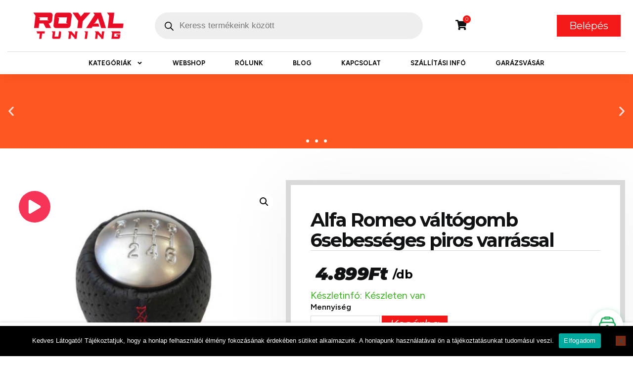

--- FILE ---
content_type: text/html; charset=UTF-8
request_url: https://royaltuning.hu/termek/alfa-romeo-valtogomb-6sebesseges-piros-varrassal/
body_size: 75016
content:

<!DOCTYPE html>
<html lang="hu" prefix="og: https://ogp.me/ns#">

<head>
	<meta charset="UTF-8">
	<meta name="viewport" content="width=device-width, initial-scale=1.0" />
			<style>img:is([sizes="auto" i], [sizes^="auto," i]) { contain-intrinsic-size: 3000px 1500px }</style>
	
<!-- Google Tag Manager for WordPress by gtm4wp.com -->
<script data-cfasync="false" data-pagespeed-no-defer>
	var gtm4wp_datalayer_name = "dataLayer";
	var dataLayer = dataLayer || [];
	const gtm4wp_use_sku_instead = 1;
	const gtm4wp_currency = 'HUF';
	const gtm4wp_product_per_impression = 10;
	const gtm4wp_clear_ecommerce = false;
	const gtm4wp_datalayer_max_timeout = 2000;

	const gtm4wp_scrollerscript_debugmode         = false;
	const gtm4wp_scrollerscript_callbacktime      = 100;
	const gtm4wp_scrollerscript_readerlocation    = 150;
	const gtm4wp_scrollerscript_contentelementid  = "content";
	const gtm4wp_scrollerscript_scannertime       = 60;
</script>
<!-- End Google Tag Manager for WordPress by gtm4wp.com -->
<!-- Search Engine Optimization by Rank Math PRO - https://rankmath.com/ -->
<title>Alfa Romeo Váltógomb 6sebességes Piros Varrással - Royal Tuning Autó és Motoros Kiegészítő Webshop</title>
<meta name="description" content="Alfa Romeo váltógomb 6sebességes piros varrással tökéletes választás autód számára. Prémium kivitel, könnyű beszerelés és gyors szállítás. Nézd meg most ajánlatunkat!"/>
<meta name="robots" content="follow, index, max-snippet:-1, max-video-preview:-1, max-image-preview:large"/>
<link rel="canonical" href="https://royaltuning.hu/termek/alfa-romeo-valtogomb-6sebesseges-piros-varrassal/" />
<meta property="og:locale" content="hu_HU" />
<meta property="og:type" content="product" />
<meta property="og:title" content="Alfa Romeo Váltógomb 6sebességes Piros Varrással - Royal Tuning Autó és Motoros Kiegészítő Webshop" />
<meta property="og:description" content="Alfa Romeo váltógomb 6sebességes piros varrással tökéletes választás autód számára. Prémium kivitel, könnyű beszerelés és gyors szállítás. Nézd meg most ajánlatunkat!" />
<meta property="og:url" content="https://royaltuning.hu/termek/alfa-romeo-valtogomb-6sebesseges-piros-varrassal/" />
<meta property="og:site_name" content="Royal Tuning autó és motoros kiegészítő webshop" />
<meta property="og:updated_time" content="2026-01-15T06:49:50+00:00" />
<meta property="og:image" content="https://royaltuning.hu/wp-content/uploads/2021/11/alfa_romeo_valtogomb_6sebesseges_piror_varrassal.jpg" />
<meta property="og:image:secure_url" content="https://royaltuning.hu/wp-content/uploads/2021/11/alfa_romeo_valtogomb_6sebesseges_piror_varrassal.jpg" />
<meta property="og:image:width" content="500" />
<meta property="og:image:height" content="380" />
<meta property="og:image:alt" content="alfa romeo valtogomb 6sebesseges piror varrassal" />
<meta property="og:image:type" content="image/jpeg" />
<meta property="product:brand" content="Alfa Romeo" />
<meta property="product:price:amount" content="4899" />
<meta property="product:price:currency" content="HUF" />
<meta property="product:availability" content="instock" />
<meta property="product:retailer_item_id" content="859" />
<meta property="og:video" content="https://www.youtube.com/embed/9u4F2G586zY" />
<meta property="video:duration" content="34" />
<meta property="ya:ovs:upload_date" content="2022-11-21T07:39:04-08:00" />
<meta property="ya:ovs:allow_embed" content="true" />
<meta name="twitter:card" content="summary_large_image" />
<meta name="twitter:title" content="Alfa Romeo Váltógomb 6sebességes Piros Varrással - Royal Tuning Autó és Motoros Kiegészítő Webshop" />
<meta name="twitter:description" content="Alfa Romeo váltógomb 6sebességes piros varrással tökéletes választás autód számára. Prémium kivitel, könnyű beszerelés és gyors szállítás. Nézd meg most ajánlatunkat!" />
<meta name="twitter:image" content="https://royaltuning.hu/wp-content/uploads/2021/11/alfa_romeo_valtogomb_6sebesseges_piror_varrassal.jpg" />
<meta name="twitter:label1" content="Ár" />
<meta name="twitter:data1" content="4.899&#070;&#116;" />
<meta name="twitter:label2" content="Elérhetőség" />
<meta name="twitter:data2" content="Készletinfó: Készleten van  " />
<script type="application/ld+json" class="rank-math-schema-pro">{"@context":"https://schema.org","@graph":[{"@type":"Organization","@id":"https://royaltuning.hu/#organization","name":"Royal Tuning - Aut\u00f3s \u00e9s motoros kieg\u00e9sz\u00edt\u0151k web\u00e1ruh\u00e1za","url":"https://royal-tuning.com","sameAs":["https://www.facebook.com/royaltuninghu/"],"email":"info@royaltuning.hu","logo":{"@type":"ImageObject","@id":"https://royaltuning.hu/#logo","url":"https://royal-tuning.com/wp-content/uploads/2020/03/custom_image_logo.png","contentUrl":"https://royal-tuning.com/wp-content/uploads/2020/03/custom_image_logo.png","caption":"Royal Tuning - Aut\u00f3s \u00e9s motoros kieg\u00e9sz\u00edt\u0151k web\u00e1ruh\u00e1za","inLanguage":"hu"},"contactPoint":[{"@type":"ContactPoint","telephone":"+36-30-429-0551","contactType":"technical support"}]},{"@type":"WebSite","@id":"https://royaltuning.hu/#website","url":"https://royaltuning.hu","name":"Royal Tuning - Aut\u00f3s \u00e9s motoros kieg\u00e9sz\u00edt\u0151k web\u00e1ruh\u00e1za","publisher":{"@id":"https://royaltuning.hu/#organization"},"inLanguage":"hu"},{"@type":"ImageObject","@id":"https://royaltuning.hu/wp-content/uploads/2021/11/alfa_romeo_valtogomb_6sebesseges_piror_varrassal.jpg","url":"https://royaltuning.hu/wp-content/uploads/2021/11/alfa_romeo_valtogomb_6sebesseges_piror_varrassal.jpg","width":"500","height":"380","caption":"alfa romeo valtogomb 6sebesseges piror varrassal","inLanguage":"hu"},{"@type":"ItemPage","@id":"https://royaltuning.hu/termek/alfa-romeo-valtogomb-6sebesseges-piros-varrassal/#webpage","url":"https://royaltuning.hu/termek/alfa-romeo-valtogomb-6sebesseges-piros-varrassal/","name":"Alfa Romeo V\u00e1lt\u00f3gomb 6sebess\u00e9ges Piros Varr\u00e1ssal - Royal Tuning Aut\u00f3 \u00e9s Motoros Kieg\u00e9sz\u00edt\u0151 Webshop","datePublished":"2020-06-29T10:47:07+00:00","dateModified":"2026-01-15T06:49:50+00:00","isPartOf":{"@id":"https://royaltuning.hu/#website"},"primaryImageOfPage":{"@id":"https://royaltuning.hu/wp-content/uploads/2021/11/alfa_romeo_valtogomb_6sebesseges_piror_varrassal.jpg"},"inLanguage":"hu"},{"@type":"Product","brand":{"@type":"Brand","name":"Alfa Romeo"},"name":"Alfa Romeo v\u00e1lt\u00f3gomb 6sebess\u00e9ges piros varr\u00e1ssal - Royal Tuning aut\u00f3 \u00e9s motoros kieg\u00e9sz\u00edt\u0151 webshop","description":"Alfa Romeo v\u00e1lt\u00f3gomb 6sebess\u00e9ges piros varr\u00e1ssal t\u00f6k\u00e9letes v\u00e1laszt\u00e1s aut\u00f3d sz\u00e1m\u00e1ra. Pr\u00e9mium kivitel, k\u00f6nny\u0171 beszerel\u00e9s \u00e9s gyors sz\u00e1ll\u00edt\u00e1s. N\u00e9zd meg most aj\u00e1nlatunkat!","sku":"859","category":"V\u00e1lt\u00f3gombok V\u00e1lt\u00f3szokny\u00e1k &gt; Alfa Romeo","mainEntityOfPage":{"@id":"https://royaltuning.hu/termek/alfa-romeo-valtogomb-6sebesseges-piros-varrassal/#webpage"},"image":[{"@type":"ImageObject","url":"https://royaltuning.hu/wp-content/uploads/2021/11/alfa_romeo_valtogomb_6sebesseges_piror_varrassal.jpg","height":"380","width":"500"},{"@type":"ImageObject","url":"https://royaltuning.hu/wp-content/uploads/2021/11/alfa_romeo_valtogomb_6sebesseges_piror_varrassal1.jpg","height":"750","width":"750"},{"@type":"ImageObject","url":"https://royaltuning.hu/wp-content/uploads/2021/11/alfa_romeo_valtogomb_piror_varrassal_5.jpg","height":"750","width":"750"},{"@type":"ImageObject","url":"https://royaltuning.hu/wp-content/uploads/2021/11/IMG-1707.jpg","height":"960","width":"960"},{"@type":"ImageObject","url":"https://royaltuning.hu/wp-content/uploads/2021/11/alfa_romeo_valtogomb-2.jpg","height":"380","width":"500"},{"@type":"ImageObject","url":"https://royaltuning.hu/wp-content/uploads/2021/11/alfa_romeo_valtogomb-1.jpg","height":"380","width":"500"}],"offers":{"@type":"Offer","price":"4899","priceCurrency":"HUF","priceValidUntil":"2027-12-31","availability":"https://schema.org/InStock","itemCondition":"NewCondition","url":"https://royaltuning.hu/termek/alfa-romeo-valtogomb-6sebesseges-piros-varrassal/","seller":{"@type":"Organization","@id":"https://royaltuning.hu/","name":"Royal Tuning - Aut\u00f3s \u00e9s motoros kieg\u00e9sz\u00edt\u0151k web\u00e1ruh\u00e1za","url":"https://royaltuning.hu","logo":"https://royal-tuning.com/wp-content/uploads/2020/03/custom_image_logo.png"},"priceSpecification":{"price":"4899","priceCurrency":"HUF","valueAddedTaxIncluded":"true"}},"additionalProperty":[{"@type":"PropertyValue","name":"pa_gyarto","value":"prc"}],"@id":"https://royaltuning.hu/termek/alfa-romeo-valtogomb-6sebesseges-piros-varrassal/#richSnippet"},{"@type":"VideoObject","name":"Alfa Romeo v\u00e1lt\u00f3gomb piross varr\u00e1ssal","description":"Alfa Romeo v\u00e1lt\u00f3gomb sportos piros varr\u00e1ssal. Lukacsos fekete b\u0151r kivitelben, R123456 kioszt\u00e1ssal","uploadDate":"2022-11-21T07:39:04-08:00","thumbnailUrl":"https://royaltuning.hu/wp-content/uploads/2023/05/alfa-romeo-valtogomb-piross-varr.jpg","embedUrl":"https://www.youtube.com/embed/9u4F2G586zY","duration":"PT0M34S","width":"1280","height":"720","isFamilyFriendly":"True","@id":"https://royaltuning.hu/termek/alfa-romeo-valtogomb-6sebesseges-piros-varrassal/#schema-8357552","isPartOf":{"@id":"https://royaltuning.hu/termek/alfa-romeo-valtogomb-6sebesseges-piros-varrassal/#webpage"},"publisher":{"@id":"https://royaltuning.hu/#organization"},"inLanguage":"hu"}]}</script>
<!-- /Rank Math WordPress SEO plugin -->

<link rel='dns-prefetch' href='//static.klaviyo.com' />
<link rel='dns-prefetch' href='//www.google.com' />
<link rel='dns-prefetch' href='//cdnjs.cloudflare.com' />
<link rel='dns-prefetch' href='//capi-automation.s3.us-east-2.amazonaws.com' />
<link rel='dns-prefetch' href='//www.googletagmanager.com' />
<link rel="alternate" type="application/rss+xml" title="Royal Tuning autó és motoros kiegészítő webshop &raquo; hírcsatorna" href="https://royaltuning.hu/feed/" />
<link rel="alternate" type="application/rss+xml" title="Royal Tuning autó és motoros kiegészítő webshop &raquo; hozzászólás hírcsatorna" href="https://royaltuning.hu/comments/feed/" />
<link rel="alternate" type="application/rss+xml" title="Royal Tuning autó és motoros kiegészítő webshop &raquo; Alfa Romeo váltógomb 6sebességes piros varrással hozzászólás hírcsatorna" href="https://royaltuning.hu/termek/alfa-romeo-valtogomb-6sebesseges-piros-varrassal/feed/" />
<script>
window._wpemojiSettings = {"baseUrl":"https:\/\/s.w.org\/images\/core\/emoji\/16.0.1\/72x72\/","ext":".png","svgUrl":"https:\/\/s.w.org\/images\/core\/emoji\/16.0.1\/svg\/","svgExt":".svg","source":{"concatemoji":"https:\/\/royaltuning.hu\/wp-includes\/js\/wp-emoji-release.min.js?ver=6.8.3"}};
/*! This file is auto-generated */
!function(s,n){var o,i,e;function c(e){try{var t={supportTests:e,timestamp:(new Date).valueOf()};sessionStorage.setItem(o,JSON.stringify(t))}catch(e){}}function p(e,t,n){e.clearRect(0,0,e.canvas.width,e.canvas.height),e.fillText(t,0,0);var t=new Uint32Array(e.getImageData(0,0,e.canvas.width,e.canvas.height).data),a=(e.clearRect(0,0,e.canvas.width,e.canvas.height),e.fillText(n,0,0),new Uint32Array(e.getImageData(0,0,e.canvas.width,e.canvas.height).data));return t.every(function(e,t){return e===a[t]})}function u(e,t){e.clearRect(0,0,e.canvas.width,e.canvas.height),e.fillText(t,0,0);for(var n=e.getImageData(16,16,1,1),a=0;a<n.data.length;a++)if(0!==n.data[a])return!1;return!0}function f(e,t,n,a){switch(t){case"flag":return n(e,"\ud83c\udff3\ufe0f\u200d\u26a7\ufe0f","\ud83c\udff3\ufe0f\u200b\u26a7\ufe0f")?!1:!n(e,"\ud83c\udde8\ud83c\uddf6","\ud83c\udde8\u200b\ud83c\uddf6")&&!n(e,"\ud83c\udff4\udb40\udc67\udb40\udc62\udb40\udc65\udb40\udc6e\udb40\udc67\udb40\udc7f","\ud83c\udff4\u200b\udb40\udc67\u200b\udb40\udc62\u200b\udb40\udc65\u200b\udb40\udc6e\u200b\udb40\udc67\u200b\udb40\udc7f");case"emoji":return!a(e,"\ud83e\udedf")}return!1}function g(e,t,n,a){var r="undefined"!=typeof WorkerGlobalScope&&self instanceof WorkerGlobalScope?new OffscreenCanvas(300,150):s.createElement("canvas"),o=r.getContext("2d",{willReadFrequently:!0}),i=(o.textBaseline="top",o.font="600 32px Arial",{});return e.forEach(function(e){i[e]=t(o,e,n,a)}),i}function t(e){var t=s.createElement("script");t.src=e,t.defer=!0,s.head.appendChild(t)}"undefined"!=typeof Promise&&(o="wpEmojiSettingsSupports",i=["flag","emoji"],n.supports={everything:!0,everythingExceptFlag:!0},e=new Promise(function(e){s.addEventListener("DOMContentLoaded",e,{once:!0})}),new Promise(function(t){var n=function(){try{var e=JSON.parse(sessionStorage.getItem(o));if("object"==typeof e&&"number"==typeof e.timestamp&&(new Date).valueOf()<e.timestamp+604800&&"object"==typeof e.supportTests)return e.supportTests}catch(e){}return null}();if(!n){if("undefined"!=typeof Worker&&"undefined"!=typeof OffscreenCanvas&&"undefined"!=typeof URL&&URL.createObjectURL&&"undefined"!=typeof Blob)try{var e="postMessage("+g.toString()+"("+[JSON.stringify(i),f.toString(),p.toString(),u.toString()].join(",")+"));",a=new Blob([e],{type:"text/javascript"}),r=new Worker(URL.createObjectURL(a),{name:"wpTestEmojiSupports"});return void(r.onmessage=function(e){c(n=e.data),r.terminate(),t(n)})}catch(e){}c(n=g(i,f,p,u))}t(n)}).then(function(e){for(var t in e)n.supports[t]=e[t],n.supports.everything=n.supports.everything&&n.supports[t],"flag"!==t&&(n.supports.everythingExceptFlag=n.supports.everythingExceptFlag&&n.supports[t]);n.supports.everythingExceptFlag=n.supports.everythingExceptFlag&&!n.supports.flag,n.DOMReady=!1,n.readyCallback=function(){n.DOMReady=!0}}).then(function(){return e}).then(function(){var e;n.supports.everything||(n.readyCallback(),(e=n.source||{}).concatemoji?t(e.concatemoji):e.wpemoji&&e.twemoji&&(t(e.twemoji),t(e.wpemoji)))}))}((window,document),window._wpemojiSettings);
</script>
<link rel='stylesheet' id='vp-woo-pont-picker-block-css' href='https://royaltuning.hu/wp-content/plugins/hungarian-pickup-points-for-woocommerce/build/style-pont-picker-block.css?ver=3.7.4' media='all' />
<link rel='stylesheet' id='iziModal-css' href='https://royaltuning.hu/wp-content/plugins/themesflat-addons-for-elementor_out+/post-format/assets/css/iziModal.css?ver=6.8.3' media='all' />
<link rel='stylesheet' id='tf-font-awesome-css' href='https://royaltuning.hu/wp-content/plugins/elementor/assets/lib/font-awesome/css/all.min.css?ver=6.8.3' media='all' />
<link rel='stylesheet' id='tf-regular-css' href='https://royaltuning.hu/wp-content/plugins/elementor/assets/lib/font-awesome/css/regular.min.css?ver=6.8.3' media='all' />
<link rel='stylesheet' id='tf-style-css' href='https://royaltuning.hu/wp-content/plugins/themesflat-addons-for-elementor_out+/assets/css/tf-style.css?ver=6.8.3' media='all' />
<style id='wp-emoji-styles-inline-css'>

	img.wp-smiley, img.emoji {
		display: inline !important;
		border: none !important;
		box-shadow: none !important;
		height: 1em !important;
		width: 1em !important;
		margin: 0 0.07em !important;
		vertical-align: -0.1em !important;
		background: none !important;
		padding: 0 !important;
	}
</style>
<style id='global-styles-inline-css'>
:root{--wp--preset--aspect-ratio--square: 1;--wp--preset--aspect-ratio--4-3: 4/3;--wp--preset--aspect-ratio--3-4: 3/4;--wp--preset--aspect-ratio--3-2: 3/2;--wp--preset--aspect-ratio--2-3: 2/3;--wp--preset--aspect-ratio--16-9: 16/9;--wp--preset--aspect-ratio--9-16: 9/16;--wp--preset--color--black: #000000;--wp--preset--color--cyan-bluish-gray: #abb8c3;--wp--preset--color--white: #ffffff;--wp--preset--color--pale-pink: #f78da7;--wp--preset--color--vivid-red: #cf2e2e;--wp--preset--color--luminous-vivid-orange: #ff6900;--wp--preset--color--luminous-vivid-amber: #fcb900;--wp--preset--color--light-green-cyan: #7bdcb5;--wp--preset--color--vivid-green-cyan: #00d084;--wp--preset--color--pale-cyan-blue: #8ed1fc;--wp--preset--color--vivid-cyan-blue: #0693e3;--wp--preset--color--vivid-purple: #9b51e0;--wp--preset--gradient--vivid-cyan-blue-to-vivid-purple: linear-gradient(135deg,rgba(6,147,227,1) 0%,rgb(155,81,224) 100%);--wp--preset--gradient--light-green-cyan-to-vivid-green-cyan: linear-gradient(135deg,rgb(122,220,180) 0%,rgb(0,208,130) 100%);--wp--preset--gradient--luminous-vivid-amber-to-luminous-vivid-orange: linear-gradient(135deg,rgba(252,185,0,1) 0%,rgba(255,105,0,1) 100%);--wp--preset--gradient--luminous-vivid-orange-to-vivid-red: linear-gradient(135deg,rgba(255,105,0,1) 0%,rgb(207,46,46) 100%);--wp--preset--gradient--very-light-gray-to-cyan-bluish-gray: linear-gradient(135deg,rgb(238,238,238) 0%,rgb(169,184,195) 100%);--wp--preset--gradient--cool-to-warm-spectrum: linear-gradient(135deg,rgb(74,234,220) 0%,rgb(151,120,209) 20%,rgb(207,42,186) 40%,rgb(238,44,130) 60%,rgb(251,105,98) 80%,rgb(254,248,76) 100%);--wp--preset--gradient--blush-light-purple: linear-gradient(135deg,rgb(255,206,236) 0%,rgb(152,150,240) 100%);--wp--preset--gradient--blush-bordeaux: linear-gradient(135deg,rgb(254,205,165) 0%,rgb(254,45,45) 50%,rgb(107,0,62) 100%);--wp--preset--gradient--luminous-dusk: linear-gradient(135deg,rgb(255,203,112) 0%,rgb(199,81,192) 50%,rgb(65,88,208) 100%);--wp--preset--gradient--pale-ocean: linear-gradient(135deg,rgb(255,245,203) 0%,rgb(182,227,212) 50%,rgb(51,167,181) 100%);--wp--preset--gradient--electric-grass: linear-gradient(135deg,rgb(202,248,128) 0%,rgb(113,206,126) 100%);--wp--preset--gradient--midnight: linear-gradient(135deg,rgb(2,3,129) 0%,rgb(40,116,252) 100%);--wp--preset--font-size--small: 13px;--wp--preset--font-size--medium: 20px;--wp--preset--font-size--large: 36px;--wp--preset--font-size--x-large: 42px;--wp--preset--spacing--20: 0.44rem;--wp--preset--spacing--30: 0.67rem;--wp--preset--spacing--40: 1rem;--wp--preset--spacing--50: 1.5rem;--wp--preset--spacing--60: 2.25rem;--wp--preset--spacing--70: 3.38rem;--wp--preset--spacing--80: 5.06rem;--wp--preset--shadow--natural: 6px 6px 9px rgba(0, 0, 0, 0.2);--wp--preset--shadow--deep: 12px 12px 50px rgba(0, 0, 0, 0.4);--wp--preset--shadow--sharp: 6px 6px 0px rgba(0, 0, 0, 0.2);--wp--preset--shadow--outlined: 6px 6px 0px -3px rgba(255, 255, 255, 1), 6px 6px rgba(0, 0, 0, 1);--wp--preset--shadow--crisp: 6px 6px 0px rgba(0, 0, 0, 1);}:root { --wp--style--global--content-size: 800px;--wp--style--global--wide-size: 1200px; }:where(body) { margin: 0; }.wp-site-blocks > .alignleft { float: left; margin-right: 2em; }.wp-site-blocks > .alignright { float: right; margin-left: 2em; }.wp-site-blocks > .aligncenter { justify-content: center; margin-left: auto; margin-right: auto; }:where(.wp-site-blocks) > * { margin-block-start: 24px; margin-block-end: 0; }:where(.wp-site-blocks) > :first-child { margin-block-start: 0; }:where(.wp-site-blocks) > :last-child { margin-block-end: 0; }:root { --wp--style--block-gap: 24px; }:root :where(.is-layout-flow) > :first-child{margin-block-start: 0;}:root :where(.is-layout-flow) > :last-child{margin-block-end: 0;}:root :where(.is-layout-flow) > *{margin-block-start: 24px;margin-block-end: 0;}:root :where(.is-layout-constrained) > :first-child{margin-block-start: 0;}:root :where(.is-layout-constrained) > :last-child{margin-block-end: 0;}:root :where(.is-layout-constrained) > *{margin-block-start: 24px;margin-block-end: 0;}:root :where(.is-layout-flex){gap: 24px;}:root :where(.is-layout-grid){gap: 24px;}.is-layout-flow > .alignleft{float: left;margin-inline-start: 0;margin-inline-end: 2em;}.is-layout-flow > .alignright{float: right;margin-inline-start: 2em;margin-inline-end: 0;}.is-layout-flow > .aligncenter{margin-left: auto !important;margin-right: auto !important;}.is-layout-constrained > .alignleft{float: left;margin-inline-start: 0;margin-inline-end: 2em;}.is-layout-constrained > .alignright{float: right;margin-inline-start: 2em;margin-inline-end: 0;}.is-layout-constrained > .aligncenter{margin-left: auto !important;margin-right: auto !important;}.is-layout-constrained > :where(:not(.alignleft):not(.alignright):not(.alignfull)){max-width: var(--wp--style--global--content-size);margin-left: auto !important;margin-right: auto !important;}.is-layout-constrained > .alignwide{max-width: var(--wp--style--global--wide-size);}body .is-layout-flex{display: flex;}.is-layout-flex{flex-wrap: wrap;align-items: center;}.is-layout-flex > :is(*, div){margin: 0;}body .is-layout-grid{display: grid;}.is-layout-grid > :is(*, div){margin: 0;}body{padding-top: 0px;padding-right: 0px;padding-bottom: 0px;padding-left: 0px;}a:where(:not(.wp-element-button)){text-decoration: underline;}:root :where(.wp-element-button, .wp-block-button__link){background-color: #32373c;border-width: 0;color: #fff;font-family: inherit;font-size: inherit;line-height: inherit;padding: calc(0.667em + 2px) calc(1.333em + 2px);text-decoration: none;}.has-black-color{color: var(--wp--preset--color--black) !important;}.has-cyan-bluish-gray-color{color: var(--wp--preset--color--cyan-bluish-gray) !important;}.has-white-color{color: var(--wp--preset--color--white) !important;}.has-pale-pink-color{color: var(--wp--preset--color--pale-pink) !important;}.has-vivid-red-color{color: var(--wp--preset--color--vivid-red) !important;}.has-luminous-vivid-orange-color{color: var(--wp--preset--color--luminous-vivid-orange) !important;}.has-luminous-vivid-amber-color{color: var(--wp--preset--color--luminous-vivid-amber) !important;}.has-light-green-cyan-color{color: var(--wp--preset--color--light-green-cyan) !important;}.has-vivid-green-cyan-color{color: var(--wp--preset--color--vivid-green-cyan) !important;}.has-pale-cyan-blue-color{color: var(--wp--preset--color--pale-cyan-blue) !important;}.has-vivid-cyan-blue-color{color: var(--wp--preset--color--vivid-cyan-blue) !important;}.has-vivid-purple-color{color: var(--wp--preset--color--vivid-purple) !important;}.has-black-background-color{background-color: var(--wp--preset--color--black) !important;}.has-cyan-bluish-gray-background-color{background-color: var(--wp--preset--color--cyan-bluish-gray) !important;}.has-white-background-color{background-color: var(--wp--preset--color--white) !important;}.has-pale-pink-background-color{background-color: var(--wp--preset--color--pale-pink) !important;}.has-vivid-red-background-color{background-color: var(--wp--preset--color--vivid-red) !important;}.has-luminous-vivid-orange-background-color{background-color: var(--wp--preset--color--luminous-vivid-orange) !important;}.has-luminous-vivid-amber-background-color{background-color: var(--wp--preset--color--luminous-vivid-amber) !important;}.has-light-green-cyan-background-color{background-color: var(--wp--preset--color--light-green-cyan) !important;}.has-vivid-green-cyan-background-color{background-color: var(--wp--preset--color--vivid-green-cyan) !important;}.has-pale-cyan-blue-background-color{background-color: var(--wp--preset--color--pale-cyan-blue) !important;}.has-vivid-cyan-blue-background-color{background-color: var(--wp--preset--color--vivid-cyan-blue) !important;}.has-vivid-purple-background-color{background-color: var(--wp--preset--color--vivid-purple) !important;}.has-black-border-color{border-color: var(--wp--preset--color--black) !important;}.has-cyan-bluish-gray-border-color{border-color: var(--wp--preset--color--cyan-bluish-gray) !important;}.has-white-border-color{border-color: var(--wp--preset--color--white) !important;}.has-pale-pink-border-color{border-color: var(--wp--preset--color--pale-pink) !important;}.has-vivid-red-border-color{border-color: var(--wp--preset--color--vivid-red) !important;}.has-luminous-vivid-orange-border-color{border-color: var(--wp--preset--color--luminous-vivid-orange) !important;}.has-luminous-vivid-amber-border-color{border-color: var(--wp--preset--color--luminous-vivid-amber) !important;}.has-light-green-cyan-border-color{border-color: var(--wp--preset--color--light-green-cyan) !important;}.has-vivid-green-cyan-border-color{border-color: var(--wp--preset--color--vivid-green-cyan) !important;}.has-pale-cyan-blue-border-color{border-color: var(--wp--preset--color--pale-cyan-blue) !important;}.has-vivid-cyan-blue-border-color{border-color: var(--wp--preset--color--vivid-cyan-blue) !important;}.has-vivid-purple-border-color{border-color: var(--wp--preset--color--vivid-purple) !important;}.has-vivid-cyan-blue-to-vivid-purple-gradient-background{background: var(--wp--preset--gradient--vivid-cyan-blue-to-vivid-purple) !important;}.has-light-green-cyan-to-vivid-green-cyan-gradient-background{background: var(--wp--preset--gradient--light-green-cyan-to-vivid-green-cyan) !important;}.has-luminous-vivid-amber-to-luminous-vivid-orange-gradient-background{background: var(--wp--preset--gradient--luminous-vivid-amber-to-luminous-vivid-orange) !important;}.has-luminous-vivid-orange-to-vivid-red-gradient-background{background: var(--wp--preset--gradient--luminous-vivid-orange-to-vivid-red) !important;}.has-very-light-gray-to-cyan-bluish-gray-gradient-background{background: var(--wp--preset--gradient--very-light-gray-to-cyan-bluish-gray) !important;}.has-cool-to-warm-spectrum-gradient-background{background: var(--wp--preset--gradient--cool-to-warm-spectrum) !important;}.has-blush-light-purple-gradient-background{background: var(--wp--preset--gradient--blush-light-purple) !important;}.has-blush-bordeaux-gradient-background{background: var(--wp--preset--gradient--blush-bordeaux) !important;}.has-luminous-dusk-gradient-background{background: var(--wp--preset--gradient--luminous-dusk) !important;}.has-pale-ocean-gradient-background{background: var(--wp--preset--gradient--pale-ocean) !important;}.has-electric-grass-gradient-background{background: var(--wp--preset--gradient--electric-grass) !important;}.has-midnight-gradient-background{background: var(--wp--preset--gradient--midnight) !important;}.has-small-font-size{font-size: var(--wp--preset--font-size--small) !important;}.has-medium-font-size{font-size: var(--wp--preset--font-size--medium) !important;}.has-large-font-size{font-size: var(--wp--preset--font-size--large) !important;}.has-x-large-font-size{font-size: var(--wp--preset--font-size--x-large) !important;}
:root :where(.wp-block-pullquote){font-size: 1.5em;line-height: 1.6;}
</style>
<link rel='stylesheet' id='cookie-notice-front-css' href='https://royaltuning.hu/wp-content/plugins/cookie-notice/css/front.min.css?ver=2.5.8' media='all' />
<link rel='stylesheet' id='pwrcap-style-css' href='https://royaltuning.hu/wp-content/plugins/power-captcha-recaptcha/assets/css/captcha.min.css?ver=1.1.0' media='all' />
<link rel='stylesheet' id='santapress-css' href='https://royaltuning.hu/wp-content/plugins/santapress/public/css/santapress-public-all.min.css?ver=1.7.1' media='all' />
<style id='santapress-inline-css'>
.santapress-post.modal, .sp-modal-iframe.modal { max-width: 600px }
.santapress-post.modal:before { display:none; }
.santapress-post.modal:after { display:none; }
</style>
<link rel='stylesheet' id='sbttb-fonts-css' href='https://royaltuning.hu/wp-content/plugins/smooth-back-to-top-button/assets/css/sbttb-fonts.css?ver=1.2' media='all' />
<link rel='stylesheet' id='sbttb-style-css' href='https://royaltuning.hu/wp-content/plugins/smooth-back-to-top-button/assets/css/smooth-back-to-top-button.css?ver=1.2' media='all' />
<link rel='stylesheet' id='photoswipe-css' href='https://royaltuning.hu/wp-content/plugins/woocommerce/assets/css/photoswipe/photoswipe.min.css?ver=10.3.4' media='all' />
<link rel='stylesheet' id='photoswipe-default-skin-css' href='https://royaltuning.hu/wp-content/plugins/woocommerce/assets/css/photoswipe/default-skin/default-skin.min.css?ver=10.3.4' media='all' />
<link rel='stylesheet' id='vp_woo_review_reminder_frontend_css-css' href='https://royaltuning.hu/wp-content/plugins/vp-woo-review-reminder/assets/css/frontend.css?ver=1.0.3' media='all' />
<link rel='stylesheet' id='w2s-migrate-woo-to-shopify-css' href='https://royaltuning.hu/wp-content/plugins/w2s-migrate-woo-to-shopify/public/css/vi-w2s-public.css?ver=1.3.2' media='all' />
<link rel='stylesheet' id='woof-css' href='https://royaltuning.hu/wp-content/plugins/woocommerce-products-filter/css/front.css?ver=1.3.7.2' media='all' />
<style id='woof-inline-css'>

.woof_products_top_panel li span, .woof_products_top_panel2 li span{background: url(https://royaltuning.hu/wp-content/plugins/woocommerce-products-filter/img/delete.png);background-size: 14px 14px;background-repeat: no-repeat;background-position: right;}
.woof_edit_view{
                    display: none;
                }

</style>
<link rel='stylesheet' id='chosen-drop-down-css' href='https://royaltuning.hu/wp-content/plugins/woocommerce-products-filter/js/chosen/chosen.min.css?ver=1.3.7.2' media='all' />
<link rel='stylesheet' id='icheck-jquery-color-flat-css' href='https://royaltuning.hu/wp-content/plugins/woocommerce-products-filter/js/icheck/skins/flat/_all.css?ver=1.3.7.2' media='all' />
<link rel='stylesheet' id='icheck-jquery-color-square-css' href='https://royaltuning.hu/wp-content/plugins/woocommerce-products-filter/js/icheck/skins/square/_all.css?ver=1.3.7.2' media='all' />
<link rel='stylesheet' id='icheck-jquery-color-minimal-css' href='https://royaltuning.hu/wp-content/plugins/woocommerce-products-filter/js/icheck/skins/minimal/_all.css?ver=1.3.7.2' media='all' />
<link rel='stylesheet' id='woof_by_author_html_items-css' href='https://royaltuning.hu/wp-content/plugins/woocommerce-products-filter/ext/by_author/css/by_author.css?ver=1.3.7.2' media='all' />
<link rel='stylesheet' id='woof_by_instock_html_items-css' href='https://royaltuning.hu/wp-content/plugins/woocommerce-products-filter/ext/by_instock/css/by_instock.css?ver=1.3.7.2' media='all' />
<link rel='stylesheet' id='woof_by_onsales_html_items-css' href='https://royaltuning.hu/wp-content/plugins/woocommerce-products-filter/ext/by_onsales/css/by_onsales.css?ver=1.3.7.2' media='all' />
<link rel='stylesheet' id='woof_by_text_html_items-css' href='https://royaltuning.hu/wp-content/plugins/woocommerce-products-filter/ext/by_text/assets/css/front.css?ver=1.3.7.2' media='all' />
<link rel='stylesheet' id='woof_label_html_items-css' href='https://royaltuning.hu/wp-content/plugins/woocommerce-products-filter/ext/label/css/html_types/label.css?ver=1.3.7.2' media='all' />
<link rel='stylesheet' id='woof_select_radio_check_html_items-css' href='https://royaltuning.hu/wp-content/plugins/woocommerce-products-filter/ext/select_radio_check/css/html_types/select_radio_check.css?ver=1.3.7.2' media='all' />
<link rel='stylesheet' id='woof_sd_html_items_checkbox-css' href='https://royaltuning.hu/wp-content/plugins/woocommerce-products-filter/ext/smart_designer/css/elements/checkbox.css?ver=1.3.7.2' media='all' />
<link rel='stylesheet' id='woof_sd_html_items_radio-css' href='https://royaltuning.hu/wp-content/plugins/woocommerce-products-filter/ext/smart_designer/css/elements/radio.css?ver=1.3.7.2' media='all' />
<link rel='stylesheet' id='woof_sd_html_items_switcher-css' href='https://royaltuning.hu/wp-content/plugins/woocommerce-products-filter/ext/smart_designer/css/elements/switcher.css?ver=1.3.7.2' media='all' />
<link rel='stylesheet' id='woof_sd_html_items_color-css' href='https://royaltuning.hu/wp-content/plugins/woocommerce-products-filter/ext/smart_designer/css/elements/color.css?ver=1.3.7.2' media='all' />
<link rel='stylesheet' id='woof_sd_html_items_tooltip-css' href='https://royaltuning.hu/wp-content/plugins/woocommerce-products-filter/ext/smart_designer/css/tooltip.css?ver=1.3.7.2' media='all' />
<link rel='stylesheet' id='woof_sd_html_items_front-css' href='https://royaltuning.hu/wp-content/plugins/woocommerce-products-filter/ext/smart_designer/css/front.css?ver=1.3.7.2' media='all' />
<link rel='stylesheet' id='woof-switcher23-css' href='https://royaltuning.hu/wp-content/plugins/woocommerce-products-filter/css/switcher.css?ver=1.3.7.2' media='all' />
<link rel='stylesheet' id='woocommerce-layout-css' href='https://royaltuning.hu/wp-content/plugins/woocommerce/assets/css/woocommerce-layout.css?ver=10.3.4' media='all' />
<link rel='stylesheet' id='woocommerce-smallscreen-css' href='https://royaltuning.hu/wp-content/plugins/woocommerce/assets/css/woocommerce-smallscreen.css?ver=10.3.4' media='only screen and (max-width: 768px)' />
<link rel='stylesheet' id='woocommerce-general-css' href='https://royaltuning.hu/wp-content/plugins/woocommerce/assets/css/woocommerce.css?ver=10.3.4' media='all' />
<style id='woocommerce-general-inline-css'>



</style>
<style id='woocommerce-inline-inline-css'>
.woocommerce form .form-row .required { visibility: visible; }
</style>
<link rel='stylesheet' id='uwpmc_mini_cart_css-css' href='https://royaltuning.hu/wp-content/plugins/upsellwp-mini-cart/assets/css/uwp-mini-cart.css?ver=1.0.4' media='all' />
<link rel='stylesheet' id='wc-bis-css-css' href='https://royaltuning.hu/wp-content/plugins/woocommerce-back-in-stock-notifications/assets/css/frontend/woocommerce.css?ver=1.7.1' media='all' />
<link rel='stylesheet' id='wcpf-plugin-style-css' href='https://royaltuning.hu/wp-content/plugins/woocommerce-product-filters/assets/css/plugin.css?ver=1.4.32' media='all' />
<link rel='stylesheet' id='hint-css' href='https://royaltuning.hu/wp-content/plugins/wpc-linked-variation/assets/libs/hint/hint.css?ver=6.8.3' media='all' />
<link rel='stylesheet' id='wpclv-frontend-css' href='https://royaltuning.hu/wp-content/plugins/wpc-linked-variation/assets/css/frontend.css?ver=4.3.7' media='all' />
<link rel='stylesheet' id='brands-styles-css' href='https://royaltuning.hu/wp-content/plugins/woocommerce/assets/css/brands.css?ver=10.3.4' media='all' />
<link rel='stylesheet' id='dgwt-wcas-style-css' href='https://royaltuning.hu/wp-content/plugins/ajax-search-for-woocommerce/assets/css/style.min.css?ver=1.31.0' media='all' />
<link rel='stylesheet' id='parent-style-css' href='https://royaltuning.hu/wp-content/themes/hello-elementor/style.css?ver=6.8.3' media='all' />
<link rel='stylesheet' id='child-style-css' href='https://royaltuning.hu/wp-content/themes/hello-elementor-child/style.css?ver=6.8.3' media='all' />
<link rel='stylesheet' id='fancybox-css-css' href='https://cdnjs.cloudflare.com/ajax/libs/fancybox/3.5.7/jquery.fancybox.min.css?ver=6.8.3' media='all' />
<style id='fancybox-css-inline-css'>

        .wc-yt-trigger{
            position:absolute;
            top:12px;
            left:12px;
            z-index:9;
            display:inline-flex;
            align-items:center;
            justify-content:center;
            width:64px;height:64px;
            border-radius:50%;
            background:#f51e46;
            opacity:.9;
            text-decoration:none;
        }
        .wc-yt-trigger svg{width:28px;height:28px;fill:#fff}
        .wc-yt-trigger:hover{opacity:1}
        .woocommerce-product-gallery{position:relative}
        
</style>
<style id='wc-qty-span-style-inline-css'>
/* Remove spin buttons for both */


</style>
<link rel='stylesheet' id='hello-elementor-css' href='https://royaltuning.hu/wp-content/themes/hello-elementor/assets/css/reset.css?ver=3.4.4' media='all' />
<link rel='stylesheet' id='hello-elementor-theme-style-css' href='https://royaltuning.hu/wp-content/themes/hello-elementor/assets/css/theme.css?ver=3.4.4' media='all' />
<link rel='stylesheet' id='hello-elementor-header-footer-css' href='https://royaltuning.hu/wp-content/themes/hello-elementor/assets/css/header-footer.css?ver=3.4.4' media='all' />
<link rel='stylesheet' id='elementor-frontend-css' href='https://royaltuning.hu/wp-content/plugins/elementor/assets/css/frontend.min.css?ver=3.32.4' media='all' />
<style id='elementor-frontend-inline-css'>
.elementor-kit-310750{--e-global-color-primary:#000000;--e-global-color-secondary:#111213;--e-global-color-text:#000000;--e-global-color-accent:#FF5722;--e-global-color-867f261:#FFC107;--e-global-color-3c6f6eb:#D9D9D9;--e-global-color-c88182b:#F6F6F6;--e-global-color-a1b35ba:#FFFFFF;--e-global-color-bba8c7a:#FFFFFF00;--e-global-color-7572881:#86B0B6;--e-global-color-a0b8f17:#91CCD2;--e-global-color-a514d7e:#F31919;--e-global-color-308e809:#FFC107;--e-global-color-9eaa092:#D9D9D9;--e-global-color-a954db2:#F6F6F6;--e-global-color-651faef:#FFFFFF;--e-global-color-2db06a9:#FFFFFF00;--e-global-color-984d584:#86B0B6;--e-global-color-55fb6e4:#91CCD2;--e-global-color-7f8f4d8:#F31919;--e-global-typography-primary-font-family:"Montserrat";--e-global-typography-primary-font-size:clamp(2rem, 1.5842rem + 1.8478vw, 3.0625rem);--e-global-typography-primary-font-weight:400;--e-global-typography-primary-line-height:40px;--e-global-typography-primary-letter-spacing:0px;--e-global-typography-secondary-font-family:"Montserrat";--e-global-typography-secondary-font-size:clamp(1.6875rem, 1.4185rem + 1.1957vw, 2.375rem);--e-global-typography-secondary-font-weight:700;--e-global-typography-secondary-line-height:20px;--e-global-typography-secondary-letter-spacing:0px;--e-global-typography-text-font-family:"Montserrat";--e-global-typography-text-font-size:clamp(0.8125rem, 0.7636rem + 0.2174vw, 0.9375rem);--e-global-typography-text-font-weight:400;--e-global-typography-text-text-transform:none;--e-global-typography-text-line-height:20px;--e-global-typography-text-letter-spacing:0px;--e-global-typography-accent-font-family:"Montserrat";--e-global-typography-accent-font-size:clamp(1.125rem, 1.0761rem + 0.2174vw, 1.25rem);--e-global-typography-accent-font-weight:400;--e-global-typography-accent-line-height:20px;--e-global-typography-accent-letter-spacing:0px;--e-global-typography-9e0363e-font-family:"Nunito Sans";--e-global-typography-9e0363e-font-size:36px;--e-global-typography-9e0363e-font-weight:900;--e-global-typography-9e0363e-font-style:italic;--e-global-typography-9e0363e-line-height:1.3em;--e-global-typography-8dae4eb-font-family:"Nunito Sans";--e-global-typography-8dae4eb-font-size:25px;--e-global-typography-8dae4eb-font-weight:800;--e-global-typography-8dae4eb-line-height:1.4em;--e-global-typography-88273da-font-family:"Open Sans";--e-global-typography-88273da-font-size:18px;--e-global-typography-88273da-font-weight:400;--e-global-typography-88273da-line-height:2em;--e-global-typography-7990578-font-family:"Open Sans";--e-global-typography-7990578-font-size:20px;--e-global-typography-7990578-font-weight:400;--e-global-typography-7990578-line-height:1.6em;--e-global-typography-6c1ddf5-font-family:"Nunito Sans";--e-global-typography-6c1ddf5-font-size:24px;--e-global-typography-6c1ddf5-font-weight:800;--e-global-typography-6c1ddf5-text-transform:uppercase;--e-global-typography-6c1ddf5-line-height:1.4em;--e-global-typography-6c1ddf5-letter-spacing:1.4px;--e-global-typography-3ceba76-font-family:"Rubik";--e-global-typography-3ceba76-font-size:20px;--e-global-typography-3ceba76-font-weight:400;--e-global-typography-3ceba76-line-height:1.2em;--e-global-typography-3ceba76-letter-spacing:-0.7px;--e-global-typography-5c6f4f1-font-family:"Heebo";--e-global-typography-5c6f4f1-font-size:18px;--e-global-typography-5c6f4f1-font-weight:bold;--e-global-typography-5c6f4f1-line-height:1.2em;--e-global-typography-5c6f4f1-letter-spacing:0px;--e-global-typography-6e41ab1-font-family:"Rubik";--e-global-typography-6e41ab1-font-size:22px;--e-global-typography-6e41ab1-font-weight:500;--e-global-typography-6e41ab1-line-height:1.3em;--e-global-typography-6e41ab1-letter-spacing:0px;--e-global-typography-b64b268-font-family:"Heebo";--e-global-typography-b64b268-font-size:24px;--e-global-typography-b64b268-font-weight:bold;--e-global-typography-b64b268-line-height:1.2em;--e-global-typography-b64b268-letter-spacing:0.3px;--e-global-typography-133f03c-font-family:"Heebo";--e-global-typography-133f03c-font-size:16px;--e-global-typography-133f03c-font-weight:bold;--e-global-typography-133f03c-line-height:1.2em;--e-global-typography-133f03c-letter-spacing:0px;--e-global-typography-f63a170-font-family:"Heebo";--e-global-typography-f63a170-font-size:36.97px;--e-global-typography-f63a170-font-weight:bold;--e-global-typography-f63a170-line-height:1.2em;--e-global-typography-f63a170-letter-spacing:2px;--e-global-typography-3c49190-font-family:"Rubik";--e-global-typography-3c49190-font-size:18px;--e-global-typography-3c49190-font-weight:400;--e-global-typography-3c49190-line-height:1em;--e-global-typography-3c49190-letter-spacing:0px;--e-global-typography-dd96314-font-family:"Rubik";--e-global-typography-dd96314-font-size:18px;--e-global-typography-dd96314-font-weight:bold;--e-global-typography-dd96314-line-height:1.2em;--e-global-typography-dd96314-letter-spacing:0px;--e-global-typography-97b8884-font-family:"Rubik";--e-global-typography-97b8884-font-size:18px;--e-global-typography-97b8884-font-weight:400;--e-global-typography-97b8884-line-height:1.6em;--e-global-typography-97b8884-letter-spacing:0px;--e-global-typography-5e8d06c-font-family:"Heebo";--e-global-typography-5e8d06c-font-size:20px;--e-global-typography-5e8d06c-font-weight:bold;--e-global-typography-5e8d06c-line-height:1.2em;--e-global-typography-5e8d06c-letter-spacing:0px;--e-global-typography-b3c2260-font-family:"Rubik";--e-global-typography-b3c2260-font-size:15px;--e-global-typography-b3c2260-font-weight:500;--e-global-typography-b3c2260-line-height:1.2em;--e-global-typography-b3c2260-letter-spacing:0px;--e-global-typography-f7c9b88-font-family:"Heebo";--e-global-typography-f7c9b88-font-size:36px;--e-global-typography-f7c9b88-font-weight:bold;--e-global-typography-f7c9b88-line-height:1.2em;--e-global-typography-f7c9b88-letter-spacing:0px;--e-global-typography-3c773d2-font-family:"Rubik";--e-global-typography-3c773d2-font-size:18px;--e-global-typography-3c773d2-font-weight:500;--e-global-typography-3c773d2-line-height:1.2em;--e-global-typography-3c773d2-letter-spacing:-0.7px;--e-global-typography-88380c7-font-family:"Heebo";--e-global-typography-88380c7-font-size:0px;--e-global-typography-88380c7-font-weight:400;--e-global-typography-88380c7-line-height:1.2em;--e-global-typography-88380c7-letter-spacing:0px;--e-global-typography-26faa99-font-family:"Heebo";--e-global-typography-26faa99-font-size:12px;--e-global-typography-26faa99-font-weight:500;--e-global-typography-26faa99-line-height:1.2em;--e-global-typography-26faa99-letter-spacing:0px;--e-global-typography-301d431-font-family:"Heebo";--e-global-typography-301d431-font-size:30px;--e-global-typography-301d431-font-weight:bold;--e-global-typography-301d431-line-height:1.2em;--e-global-typography-301d431-letter-spacing:0px;--e-global-typography-8b1a743-font-family:"Rubik";--e-global-typography-8b1a743-font-size:15px;--e-global-typography-8b1a743-font-weight:500;--e-global-typography-8b1a743-line-height:1.2em;--e-global-typography-8b1a743-letter-spacing:0px;--e-global-typography-d50eadb-font-family:"Heebo";--e-global-typography-d50eadb-font-size:18px;--e-global-typography-d50eadb-font-weight:bold;--e-global-typography-d50eadb-text-transform:uppercase;--e-global-typography-d50eadb-line-height:1.2em;--e-global-typography-d50eadb-letter-spacing:0px;--e-global-typography-607c5a3-font-family:"Rubik";--e-global-typography-607c5a3-font-size:15px;--e-global-typography-607c5a3-font-weight:500;--e-global-typography-607c5a3-line-height:1.2em;--e-global-typography-607c5a3-letter-spacing:0px;--e-global-typography-17307d5-font-family:"Heebo";--e-global-typography-17307d5-font-size:72px;--e-global-typography-17307d5-font-weight:bold;--e-global-typography-17307d5-line-height:1.25em;--e-global-typography-17307d5-letter-spacing:0.4px;--e-global-typography-348bd69-font-family:"Heebo";--e-global-typography-348bd69-font-size:19px;--e-global-typography-348bd69-font-weight:bold;--e-global-typography-348bd69-line-height:1.2em;--e-global-typography-348bd69-letter-spacing:-0.1px;--e-global-typography-ede2d2a-font-family:"Rubik";--e-global-typography-ede2d2a-font-size:15px;--e-global-typography-ede2d2a-font-weight:400;--e-global-typography-ede2d2a-line-height:1.9em;--e-global-typography-ede2d2a-letter-spacing:0px;--e-global-typography-3b9b39e-font-family:"Rubik";--e-global-typography-3b9b39e-font-size:20px;--e-global-typography-3b9b39e-font-weight:bold;--e-global-typography-3b9b39e-line-height:1.2em;--e-global-typography-3b9b39e-letter-spacing:0px;--e-global-typography-49c66a1-font-family:"Heebo";--e-global-typography-49c66a1-font-size:18px;--e-global-typography-49c66a1-font-weight:800;--e-global-typography-49c66a1-line-height:1.5em;--e-global-typography-49c66a1-letter-spacing:0px;--e-global-typography-a4f8798-font-family:"Nunito Sans";--e-global-typography-a4f8798-font-size:18px;--e-global-typography-a4f8798-font-weight:900;--e-global-typography-a4f8798-text-transform:uppercase;--e-global-typography-a4f8798-line-height:1.6em;--e-global-typography-63df1e0-font-family:"Nunito Sans";--e-global-typography-63df1e0-font-size:28px;--e-global-typography-63df1e0-font-weight:800;--e-global-typography-63df1e0-line-height:1.4em;--e-global-typography-a79c0e6-font-family:"Nunito Sans";--e-global-typography-a79c0e6-font-size:44px;--e-global-typography-a79c0e6-font-weight:800;--e-global-typography-a79c0e6-line-height:1.3em;--e-global-typography-60233ab-font-family:"Nunito Sans";--e-global-typography-60233ab-font-size:25px;--e-global-typography-60233ab-font-weight:600;--e-global-typography-60233ab-line-height:1.4em;--e-global-typography-d813353-font-family:"Nunito Sans";--e-global-typography-d813353-font-size:22px;--e-global-typography-d813353-font-weight:700;--e-global-typography-d813353-line-height:1.4em;--e-global-typography-34d8ace-font-family:"Open Sans";--e-global-typography-34d8ace-font-size:14px;--e-global-typography-34d8ace-font-weight:400;--e-global-typography-34d8ace-line-height:1.8em;--e-global-typography-b2ce6af-font-family:"Figtree";--e-global-typography-b2ce6af-font-size:clamp(0.875rem, 0.8261rem + 0.2174vw, 1rem);--e-global-typography-b2ce6af-line-height:1.5em;--e-global-typography-69c152f-font-family:"Figtree";--e-global-typography-69c152f-font-size:clamp(0.75rem, 0.7011rem + 0.2174vw, 0.875rem);--e-global-typography-69c152f-line-height:1.6em;--e-global-typography-520c191-font-family:"Figtree";--e-global-typography-520c191-font-size:clamp(0.6875rem, 0.6386rem + 0.2174vw, 0.8125rem);--e-global-typography-520c191-font-weight:700;--e-global-typography-520c191-text-transform:uppercase;--e-global-typography-520c191-line-height:1.2em;--e-global-typography-583e54c-font-family:"Montserrat";--e-global-typography-583e54c-font-size:clamp(2rem, 1.5842rem + 1.8478vw, 3.0625rem);--e-global-typography-583e54c-font-weight:700;--e-global-typography-583e54c-text-transform:none;--e-global-typography-583e54c-line-height:1.1em;--e-global-typography-583e54c-letter-spacing:-2.5px;--e-global-typography-5d167aa-font-family:"Montserrat";--e-global-typography-5d167aa-font-size:clamp(1.6875rem, 1.4185rem + 1.1957vw, 2.375rem);--e-global-typography-5d167aa-font-weight:700;--e-global-typography-5d167aa-line-height:1.1em;--e-global-typography-5d167aa-letter-spacing:-2px;--e-global-typography-d3dae9a-font-family:"Montserrat";--e-global-typography-d3dae9a-font-size:clamp(1.375rem, 1.1916rem + 0.8152vw, 1.84375rem);--e-global-typography-d3dae9a-font-weight:600;--e-global-typography-d3dae9a-line-height:1.2em;--e-global-typography-d3dae9a-letter-spacing:-1px;--e-global-typography-83682a1-font-family:"Montserrat";--e-global-typography-83682a1-font-size:clamp(1.15625rem, 1.0462rem + 0.4891vw, 1.4375rem);--e-global-typography-83682a1-font-weight:600;--e-global-typography-83682a1-line-height:1.2em;--e-global-typography-83682a1-letter-spacing:-0.5px;--e-global-typography-7044a64-font-family:"Montserrat";--e-global-typography-7044a64-font-size:clamp(1rem, 0.9511rem + 0.2174vw, 1.125rem);--e-global-typography-7044a64-font-weight:600;--e-global-typography-7044a64-line-height:1.2em;--e-global-typography-7044a64-letter-spacing:-0.5px;--e-global-typography-84ca66e-font-family:"Figtree";--e-global-typography-84ca66e-font-size:clamp(0.84375rem, 0.8071rem + 0.163vw, 0.9375rem);--e-global-typography-84ca66e-font-weight:700;--e-global-typography-84ca66e-text-transform:uppercase;--e-global-typography-84ca66e-font-style:italic;--e-global-typography-84ca66e-line-height:1.2em;--e-global-typography-112b6c4-font-family:"Figtree";--e-global-typography-112b6c4-font-size:clamp(0.6875rem, 0.6386rem + 0.2174vw, 0.8125rem);--e-global-typography-112b6c4-font-weight:400;--e-global-typography-3715edf-font-family:"Montserrat";--e-global-typography-3715edf-font-size:clamp(2.375rem, 1.8125rem + 2.5vw, 3.8125rem);--e-global-typography-3715edf-font-weight:700;--e-global-typography-3715edf-text-transform:capitalize;--e-global-typography-3715edf-line-height:20px;--e-global-typography-3715edf-letter-spacing:-2.5px;color:var( --e-global-color-text );font-family:var( --e-global-typography-b2ce6af-font-family ), Sans-serif;font-size:var( --e-global-typography-b2ce6af-font-size );line-height:var( --e-global-typography-b2ce6af-line-height );letter-spacing:var( --e-global-typography-b2ce6af-letter-spacing );word-spacing:var( --e-global-typography-b2ce6af-word-spacing );}.elementor-kit-310750 button,.elementor-kit-310750 input[type="button"],.elementor-kit-310750 input[type="submit"],.elementor-kit-310750 .elementor-button{background-color:var( --e-global-color-accent );font-family:var( --e-global-typography-text-font-family ), Sans-serif;font-size:var( --e-global-typography-text-font-size );font-weight:var( --e-global-typography-text-font-weight );text-transform:var( --e-global-typography-text-text-transform );line-height:var( --e-global-typography-text-line-height );letter-spacing:var( --e-global-typography-text-letter-spacing );color:var( --e-global-color-651faef );border-style:none;border-radius:0px 0px 0px 0px;}.elementor-kit-310750 button:hover,.elementor-kit-310750 button:focus,.elementor-kit-310750 input[type="button"]:hover,.elementor-kit-310750 input[type="button"]:focus,.elementor-kit-310750 input[type="submit"]:hover,.elementor-kit-310750 input[type="submit"]:focus,.elementor-kit-310750 .elementor-button:hover,.elementor-kit-310750 .elementor-button:focus{background-color:var( --e-global-color-308e809 );color:var( --e-global-color-primary );border-style:none;}.elementor-kit-310750 e-page-transition{background-color:var( --e-global-color-651faef );}.elementor-kit-310750 a{color:var( --e-global-color-secondary );}.elementor-kit-310750 a:hover{color:var( --e-global-color-accent );}.elementor-kit-310750 h1{color:var( --e-global-color-secondary );font-family:var( --e-global-typography-583e54c-font-family ), Sans-serif;font-size:var( --e-global-typography-583e54c-font-size );font-weight:var( --e-global-typography-583e54c-font-weight );text-transform:var( --e-global-typography-583e54c-text-transform );line-height:var( --e-global-typography-583e54c-line-height );letter-spacing:var( --e-global-typography-583e54c-letter-spacing );word-spacing:var( --e-global-typography-583e54c-word-spacing );}.elementor-kit-310750 h2{color:var( --e-global-color-secondary );font-family:var( --e-global-typography-5d167aa-font-family ), Sans-serif;font-size:var( --e-global-typography-5d167aa-font-size );font-weight:var( --e-global-typography-5d167aa-font-weight );line-height:var( --e-global-typography-5d167aa-line-height );letter-spacing:var( --e-global-typography-5d167aa-letter-spacing );word-spacing:var( --e-global-typography-5d167aa-word-spacing );}.elementor-kit-310750 h3{color:var( --e-global-color-secondary );font-family:var( --e-global-typography-d3dae9a-font-family ), Sans-serif;font-size:var( --e-global-typography-d3dae9a-font-size );font-weight:var( --e-global-typography-d3dae9a-font-weight );line-height:var( --e-global-typography-d3dae9a-line-height );letter-spacing:var( --e-global-typography-d3dae9a-letter-spacing );word-spacing:var( --e-global-typography-d3dae9a-word-spacing );}.elementor-kit-310750 h4{color:var( --e-global-color-secondary );font-family:var( --e-global-typography-83682a1-font-family ), Sans-serif;font-size:var( --e-global-typography-83682a1-font-size );font-weight:var( --e-global-typography-83682a1-font-weight );line-height:var( --e-global-typography-83682a1-line-height );letter-spacing:var( --e-global-typography-83682a1-letter-spacing );word-spacing:var( --e-global-typography-83682a1-word-spacing );}.elementor-kit-310750 h5{color:var( --e-global-color-secondary );font-family:var( --e-global-typography-7044a64-font-family ), Sans-serif;font-size:var( --e-global-typography-7044a64-font-size );font-weight:var( --e-global-typography-7044a64-font-weight );line-height:var( --e-global-typography-7044a64-line-height );letter-spacing:var( --e-global-typography-7044a64-letter-spacing );word-spacing:var( --e-global-typography-7044a64-word-spacing );}.elementor-kit-310750 h6{color:var( --e-global-color-secondary );font-family:var( --e-global-typography-84ca66e-font-family ), Sans-serif;font-size:var( --e-global-typography-84ca66e-font-size );font-weight:var( --e-global-typography-84ca66e-font-weight );text-transform:var( --e-global-typography-84ca66e-text-transform );font-style:var( --e-global-typography-84ca66e-font-style );line-height:var( --e-global-typography-84ca66e-line-height );letter-spacing:var( --e-global-typography-84ca66e-letter-spacing );word-spacing:var( --e-global-typography-84ca66e-word-spacing );}.elementor-kit-310750 label{color:var( --e-global-color-secondary );font-family:"Figtree", Sans-serif;font-size:clamp(0.875rem, 0.6881rem + 0.3899vw, 1rem);font-weight:500;text-transform:capitalize;line-height:1.5em;}.elementor-kit-310750 input:not([type="button"]):not([type="submit"]),.elementor-kit-310750 textarea,.elementor-kit-310750 .elementor-field-textual{font-family:"Figtree", Sans-serif;font-size:clamp(0.875rem, 0.6881rem + 0.3899vw, 1rem);font-weight:400;line-height:1.3em;color:var( --e-global-color-text );background-color:var( --e-global-color-a954db2 );border-style:solid;border-width:1px 1px 1px 1px;border-color:var( --e-global-color-a954db2 );border-radius:0px 0px 0px 0px;}.elementor-kit-310750 input:focus:not([type="button"]):not([type="submit"]),.elementor-kit-310750 textarea:focus,.elementor-kit-310750 .elementor-field-textual:focus{color:var( --e-global-color-text );background-color:var( --e-global-color-651faef );border-style:solid;border-width:1px 1px 1px 1px;border-color:var( --e-global-color-9eaa092 );}.elementor-section.elementor-section-boxed > .elementor-container{max-width:1280px;}.e-con{--container-max-width:1280px;}.elementor-widget:not(:last-child){margin-block-end:0px;}.elementor-element{--widgets-spacing:0px 0px;--widgets-spacing-row:0px;--widgets-spacing-column:0px;}{}h1.entry-title{display:var(--page-title-display);}.site-header .site-branding{flex-direction:column;align-items:stretch;}.site-header{padding-inline-end:0px;padding-inline-start:0px;}.site-footer .site-branding{flex-direction:column;align-items:stretch;}@media(max-width:1024px){.elementor-kit-310750{--e-global-typography-88273da-font-size:17px;--e-global-typography-7990578-font-size:17px;--e-global-typography-63df1e0-font-size:23px;--e-global-typography-34d8ace-font-size:17px;font-size:var( --e-global-typography-b2ce6af-font-size );line-height:var( --e-global-typography-b2ce6af-line-height );letter-spacing:var( --e-global-typography-b2ce6af-letter-spacing );word-spacing:var( --e-global-typography-b2ce6af-word-spacing );}.elementor-kit-310750 h1{font-size:var( --e-global-typography-583e54c-font-size );line-height:var( --e-global-typography-583e54c-line-height );letter-spacing:var( --e-global-typography-583e54c-letter-spacing );word-spacing:var( --e-global-typography-583e54c-word-spacing );}.elementor-kit-310750 h2{font-size:var( --e-global-typography-5d167aa-font-size );line-height:var( --e-global-typography-5d167aa-line-height );letter-spacing:var( --e-global-typography-5d167aa-letter-spacing );word-spacing:var( --e-global-typography-5d167aa-word-spacing );}.elementor-kit-310750 h3{font-size:var( --e-global-typography-d3dae9a-font-size );line-height:var( --e-global-typography-d3dae9a-line-height );letter-spacing:var( --e-global-typography-d3dae9a-letter-spacing );word-spacing:var( --e-global-typography-d3dae9a-word-spacing );}.elementor-kit-310750 h4{font-size:var( --e-global-typography-83682a1-font-size );line-height:var( --e-global-typography-83682a1-line-height );letter-spacing:var( --e-global-typography-83682a1-letter-spacing );word-spacing:var( --e-global-typography-83682a1-word-spacing );}.elementor-kit-310750 h5{font-size:var( --e-global-typography-7044a64-font-size );line-height:var( --e-global-typography-7044a64-line-height );letter-spacing:var( --e-global-typography-7044a64-letter-spacing );word-spacing:var( --e-global-typography-7044a64-word-spacing );}.elementor-kit-310750 h6{font-size:var( --e-global-typography-84ca66e-font-size );line-height:var( --e-global-typography-84ca66e-line-height );letter-spacing:var( --e-global-typography-84ca66e-letter-spacing );word-spacing:var( --e-global-typography-84ca66e-word-spacing );}.elementor-kit-310750 button,.elementor-kit-310750 input[type="button"],.elementor-kit-310750 input[type="submit"],.elementor-kit-310750 .elementor-button{font-size:var( --e-global-typography-text-font-size );line-height:var( --e-global-typography-text-line-height );letter-spacing:var( --e-global-typography-text-letter-spacing );}.elementor-section.elementor-section-boxed > .elementor-container{max-width:1024px;}.e-con{--container-max-width:1024px;}}@media(max-width:767px){.elementor-kit-310750{--e-global-typography-9e0363e-font-size:27px;--e-global-typography-8dae4eb-font-size:22px;--e-global-typography-88273da-font-size:16px;--e-global-typography-7990578-font-size:16px;--e-global-typography-6c1ddf5-font-size:17px;--e-global-typography-17307d5-font-size:40px;--e-global-typography-a79c0e6-font-size:40px;--e-global-typography-60233ab-font-size:20px;--e-global-typography-d813353-font-size:22px;--e-global-typography-34d8ace-font-size:16px;font-size:var( --e-global-typography-b2ce6af-font-size );line-height:var( --e-global-typography-b2ce6af-line-height );letter-spacing:var( --e-global-typography-b2ce6af-letter-spacing );word-spacing:var( --e-global-typography-b2ce6af-word-spacing );}.elementor-kit-310750 h1{font-size:var( --e-global-typography-583e54c-font-size );line-height:var( --e-global-typography-583e54c-line-height );letter-spacing:var( --e-global-typography-583e54c-letter-spacing );word-spacing:var( --e-global-typography-583e54c-word-spacing );}.elementor-kit-310750 h2{font-size:var( --e-global-typography-5d167aa-font-size );line-height:var( --e-global-typography-5d167aa-line-height );letter-spacing:var( --e-global-typography-5d167aa-letter-spacing );word-spacing:var( --e-global-typography-5d167aa-word-spacing );}.elementor-kit-310750 h3{font-size:var( --e-global-typography-d3dae9a-font-size );line-height:var( --e-global-typography-d3dae9a-line-height );letter-spacing:var( --e-global-typography-d3dae9a-letter-spacing );word-spacing:var( --e-global-typography-d3dae9a-word-spacing );}.elementor-kit-310750 h4{font-size:var( --e-global-typography-83682a1-font-size );line-height:var( --e-global-typography-83682a1-line-height );letter-spacing:var( --e-global-typography-83682a1-letter-spacing );word-spacing:var( --e-global-typography-83682a1-word-spacing );}.elementor-kit-310750 h5{font-size:var( --e-global-typography-7044a64-font-size );line-height:var( --e-global-typography-7044a64-line-height );letter-spacing:var( --e-global-typography-7044a64-letter-spacing );word-spacing:var( --e-global-typography-7044a64-word-spacing );}.elementor-kit-310750 h6{font-size:var( --e-global-typography-84ca66e-font-size );line-height:var( --e-global-typography-84ca66e-line-height );letter-spacing:var( --e-global-typography-84ca66e-letter-spacing );word-spacing:var( --e-global-typography-84ca66e-word-spacing );}.elementor-kit-310750 button,.elementor-kit-310750 input[type="button"],.elementor-kit-310750 input[type="submit"],.elementor-kit-310750 .elementor-button{font-size:var( --e-global-typography-text-font-size );line-height:var( --e-global-typography-text-line-height );letter-spacing:var( --e-global-typography-text-letter-spacing );}.elementor-section.elementor-section-boxed > .elementor-container{max-width:767px;}.e-con{--container-max-width:767px;}}
.elementor-widget-text-editor{font-family:var( --e-global-typography-text-font-family ), Sans-serif;font-size:var( --e-global-typography-text-font-size );font-weight:var( --e-global-typography-text-font-weight );text-transform:var( --e-global-typography-text-text-transform );line-height:var( --e-global-typography-text-line-height );letter-spacing:var( --e-global-typography-text-letter-spacing );color:var( --e-global-color-text );}.elementor-widget-text-editor.elementor-drop-cap-view-stacked .elementor-drop-cap{background-color:var( --e-global-color-primary );}.elementor-widget-text-editor.elementor-drop-cap-view-framed .elementor-drop-cap, .elementor-widget-text-editor.elementor-drop-cap-view-default .elementor-drop-cap{color:var( --e-global-color-primary );border-color:var( --e-global-color-primary );}.elementor-6507 .elementor-element.elementor-element-438993e .elementor-wrapper{--video-aspect-ratio:1.77777;}.elementor-widget-image .widget-image-caption{color:var( --e-global-color-text );font-family:var( --e-global-typography-text-font-family ), Sans-serif;font-size:var( --e-global-typography-text-font-size );font-weight:var( --e-global-typography-text-font-weight );text-transform:var( --e-global-typography-text-text-transform );line-height:var( --e-global-typography-text-line-height );letter-spacing:var( --e-global-typography-text-letter-spacing );}.elementor-bc-flex-widget .elementor-6507 .elementor-element.elementor-element-fad898b.elementor-column .elementor-widget-wrap{align-items:center;}.elementor-6507 .elementor-element.elementor-element-fad898b.elementor-column.elementor-element[data-element_type="column"] > .elementor-widget-wrap.elementor-element-populated{align-content:center;align-items:center;}.elementor-6507 .elementor-element.elementor-element-6c26f2a:not(.elementor-motion-effects-element-type-background), .elementor-6507 .elementor-element.elementor-element-6c26f2a > .elementor-motion-effects-container > .elementor-motion-effects-layer{background-color:#FFFFFF;}.elementor-6507 .elementor-element.elementor-element-6c26f2a{transition:background 0.3s, border 0.3s, border-radius 0.3s, box-shadow 0.3s;margin-top:0px;margin-bottom:0px;padding:20px 0px 20px 0px;}.elementor-6507 .elementor-element.elementor-element-6c26f2a > .elementor-background-overlay{transition:background 0.3s, border-radius 0.3s, opacity 0.3s;}.elementor-6507 .elementor-element.elementor-element-0fd243f > .elementor-element-populated{margin:0px 0px 0px 0px;--e-column-margin-right:0px;--e-column-margin-left:0px;padding:22px 40px 0px 0px;}.elementor-6507 .elementor-element.elementor-element-8f7cfce{text-align:center;}.elementor-bc-flex-widget .elementor-6507 .elementor-element.elementor-element-88d7d1a.elementor-column .elementor-widget-wrap{align-items:center;}.elementor-6507 .elementor-element.elementor-element-88d7d1a.elementor-column.elementor-element[data-element_type="column"] > .elementor-widget-wrap.elementor-element-populated{align-content:center;align-items:center;}.elementor-6507 .elementor-element.elementor-element-88d7d1a > .elementor-element-populated{margin:0px 0px 0px 0px;--e-column-margin-right:0px;--e-column-margin-left:0px;padding:0px 0px 0px 0px;}.elementor-6507 .elementor-element.elementor-element-56478e9{--spacer-size:50px;}@media(max-width:1024px) and (min-width:768px){.elementor-6507 .elementor-element.elementor-element-0fd243f{width:100%;}.elementor-6507 .elementor-element.elementor-element-88d7d1a{width:100%;}}@media(max-width:1024px){.elementor-widget-text-editor{font-size:var( --e-global-typography-text-font-size );line-height:var( --e-global-typography-text-line-height );letter-spacing:var( --e-global-typography-text-letter-spacing );}.elementor-widget-image .widget-image-caption{font-size:var( --e-global-typography-text-font-size );line-height:var( --e-global-typography-text-line-height );letter-spacing:var( --e-global-typography-text-letter-spacing );}.elementor-6507 .elementor-element.elementor-element-0fd243f > .elementor-element-populated{padding:0px 30px 0px 30px;}.elementor-6507 .elementor-element.elementor-element-88d7d1a > .elementor-element-populated{padding:60px 30px 0px 30px;}}@media(max-width:767px){.elementor-widget-text-editor{font-size:var( --e-global-typography-text-font-size );line-height:var( --e-global-typography-text-line-height );letter-spacing:var( --e-global-typography-text-letter-spacing );}.elementor-widget-image .widget-image-caption{font-size:var( --e-global-typography-text-font-size );line-height:var( --e-global-typography-text-line-height );letter-spacing:var( --e-global-typography-text-letter-spacing );}.elementor-6507 .elementor-element.elementor-element-0fd243f > .elementor-element-populated{padding:0px 15px 0px 15px;}.elementor-6507 .elementor-element.elementor-element-88d7d1a > .elementor-element-populated{padding:60px 15px 0px 15px;}}
.elementor-310831 .elementor-element.elementor-element-7f9e282d{--display:flex;--flex-direction:row;--container-widget-width:calc( ( 1 - var( --container-widget-flex-grow ) ) * 100% );--container-widget-height:100%;--container-widget-flex-grow:1;--container-widget-align-self:stretch;--flex-wrap-mobile:wrap;--align-items:stretch;--gap:50px 50px;--row-gap:50px;--column-gap:50px;--overflow:hidden;--overlay-opacity:0.06;--padding-top:4em;--padding-bottom:6em;--padding-left:1em;--padding-right:1em;}.elementor-310831 .elementor-element.elementor-element-7f9e282d:not(.elementor-motion-effects-element-type-background), .elementor-310831 .elementor-element.elementor-element-7f9e282d > .elementor-motion-effects-container > .elementor-motion-effects-layer{background-color:var( --e-global-color-651faef );}.elementor-310831 .elementor-element.elementor-element-7f9e282d::before, .elementor-310831 .elementor-element.elementor-element-7f9e282d > .elementor-background-video-container::before, .elementor-310831 .elementor-element.elementor-element-7f9e282d > .e-con-inner > .elementor-background-video-container::before, .elementor-310831 .elementor-element.elementor-element-7f9e282d > .elementor-background-slideshow::before, .elementor-310831 .elementor-element.elementor-element-7f9e282d > .e-con-inner > .elementor-background-slideshow::before, .elementor-310831 .elementor-element.elementor-element-7f9e282d > .elementor-motion-effects-container > .elementor-motion-effects-layer::before{background-image:url("https://royaltuning.hu/wp-content/uploads/2025/10/02b8067d-5797-4cb9-8d03-d2671343454a-scaled-1.jpg");--background-overlay:'';background-position:center center;background-repeat:no-repeat;background-size:cover;}.elementor-310831 .elementor-element.elementor-element-6d922321{--display:flex;}.elementor-310831 .elementor-element.elementor-element-3821255b > .elementor-widget-container{margin:0px 0px -30px 0px;}.woocommerce .elementor-310831 .elementor-element.elementor-element-3821255b .woocommerce-product-gallery__trigger + .woocommerce-product-gallery__wrapper,
				.woocommerce .elementor-310831 .elementor-element.elementor-element-3821255b .flex-viewport, .woocommerce .elementor-310831 .elementor-element.elementor-element-3821255b .flex-control-thumbs img{border-style:none;}.woocommerce .elementor-310831 .elementor-element.elementor-element-3821255b .woocommerce-product-gallery__trigger + .woocommerce-product-gallery__wrapper,
					.woocommerce .elementor-310831 .elementor-element.elementor-element-3821255b .flex-viewport{border-radius:0px 0px 0px 0px;}.woocommerce .elementor-310831 .elementor-element.elementor-element-3821255b .flex-viewport:not(:last-child){margin-bottom:5px;}.woocommerce .elementor-310831 .elementor-element.elementor-element-3821255b .flex-control-thumbs img{border-style:solid;border-width:1px 1px 1px 1px;border-color:var( --e-global-color-9eaa092 );border-radius:0px 0px 0px 0px;}.woocommerce .elementor-310831 .elementor-element.elementor-element-3821255b .flex-control-thumbs li{padding-right:calc(5px / 2);padding-left:calc(5px / 2);padding-bottom:5px;}.woocommerce .elementor-310831 .elementor-element.elementor-element-3821255b .flex-control-thumbs{margin-right:calc(-5px / 2);margin-left:calc(-5px / 2);}.elementor-310831 .elementor-element.elementor-element-11498b5a{--display:flex;--flex-direction:column;--container-widget-width:100%;--container-widget-height:initial;--container-widget-flex-grow:0;--container-widget-align-self:initial;--flex-wrap-mobile:wrap;--overlay-opacity:0.6;border-style:solid;--border-style:solid;border-width:10px 10px 10px 10px;--border-top-width:10px;--border-right-width:10px;--border-bottom-width:10px;--border-left-width:10px;border-color:var( --e-global-color-9eaa092 );--border-color:var( --e-global-color-9eaa092 );box-shadow:0px 12px 128px 0px rgba(14.999999999999995, 23.000000000000007, 41.99999999999999, 0.06);--padding-top:50px;--padding-bottom:50px;--padding-left:40px;--padding-right:40px;}.elementor-310831 .elementor-element.elementor-element-11498b5a::before, .elementor-310831 .elementor-element.elementor-element-11498b5a > .elementor-background-video-container::before, .elementor-310831 .elementor-element.elementor-element-11498b5a > .e-con-inner > .elementor-background-video-container::before, .elementor-310831 .elementor-element.elementor-element-11498b5a > .elementor-background-slideshow::before, .elementor-310831 .elementor-element.elementor-element-11498b5a > .e-con-inner > .elementor-background-slideshow::before, .elementor-310831 .elementor-element.elementor-element-11498b5a > .elementor-motion-effects-container > .elementor-motion-effects-layer::before{background-color:var( --e-global-color-651faef );--background-overlay:'';}.elementor-widget-heading .elementor-heading-title{font-family:var( --e-global-typography-primary-font-family ), Sans-serif;font-size:var( --e-global-typography-primary-font-size );font-weight:var( --e-global-typography-primary-font-weight );line-height:var( --e-global-typography-primary-line-height );letter-spacing:var( --e-global-typography-primary-letter-spacing );color:var( --e-global-color-primary );}.elementor-310831 .elementor-element.elementor-element-71345879{width:auto;max-width:auto;top:0px;z-index:2;}.elementor-310831 .elementor-element.elementor-element-71345879 > .elementor-widget-container{background-color:var( --e-global-color-7f8f4d8 );margin:0px 0px 0px 0px;padding:7px 8px 6px 8px;border-radius:0px 0px 0px 0px;}.elementor-310831 .elementor-element.elementor-element-71345879.elementor-element{--align-self:flex-start;}body:not(.rtl) .elementor-310831 .elementor-element.elementor-element-71345879{left:0px;}body.rtl .elementor-310831 .elementor-element.elementor-element-71345879{right:0px;}.elementor-310831 .elementor-element.elementor-element-71345879 .elementor-heading-title{font-family:var( --e-global-typography-84ca66e-font-family ), Sans-serif;font-size:var( --e-global-typography-84ca66e-font-size );font-weight:var( --e-global-typography-84ca66e-font-weight );text-transform:var( --e-global-typography-84ca66e-text-transform );font-style:var( --e-global-typography-84ca66e-font-style );line-height:var( --e-global-typography-84ca66e-line-height );color:var( --e-global-color-651faef );}.elementor-widget-woocommerce-product-title .elementor-heading-title{font-family:var( --e-global-typography-primary-font-family ), Sans-serif;font-size:var( --e-global-typography-primary-font-size );font-weight:var( --e-global-typography-primary-font-weight );line-height:var( --e-global-typography-primary-line-height );letter-spacing:var( --e-global-typography-primary-letter-spacing );color:var( --e-global-color-primary );}.elementor-310831 .elementor-element.elementor-element-5a788e48 .elementor-heading-title{font-family:var( --e-global-typography-5d167aa-font-family ), Sans-serif;font-size:var( --e-global-typography-5d167aa-font-size );font-weight:var( --e-global-typography-5d167aa-font-weight );line-height:var( --e-global-typography-5d167aa-line-height );letter-spacing:var( --e-global-typography-5d167aa-letter-spacing );color:var( --e-global-color-secondary );}.elementor-widget-divider{--divider-color:var( --e-global-color-secondary );}.elementor-widget-divider .elementor-divider__text{color:var( --e-global-color-secondary );font-family:var( --e-global-typography-secondary-font-family ), Sans-serif;font-size:var( --e-global-typography-secondary-font-size );font-weight:var( --e-global-typography-secondary-font-weight );line-height:var( --e-global-typography-secondary-line-height );letter-spacing:var( --e-global-typography-secondary-letter-spacing );}.elementor-widget-divider.elementor-view-stacked .elementor-icon{background-color:var( --e-global-color-secondary );}.elementor-widget-divider.elementor-view-framed .elementor-icon, .elementor-widget-divider.elementor-view-default .elementor-icon{color:var( --e-global-color-secondary );border-color:var( --e-global-color-secondary );}.elementor-widget-divider.elementor-view-framed .elementor-icon, .elementor-widget-divider.elementor-view-default .elementor-icon svg{fill:var( --e-global-color-secondary );}.elementor-310831 .elementor-element.elementor-element-7ffb89e1{--divider-border-style:solid;--divider-color:var( --e-global-color-9eaa092 );--divider-border-width:1px;}.elementor-310831 .elementor-element.elementor-element-7ffb89e1 .elementor-divider-separator{width:100%;}.elementor-310831 .elementor-element.elementor-element-7ffb89e1 .elementor-divider{padding-block-start:0px;padding-block-end:0px;}.elementor-310831 .elementor-element.elementor-element-89a1c65{--display:flex;--flex-direction:row;--container-widget-width:calc( ( 1 - var( --container-widget-flex-grow ) ) * 100% );--container-widget-height:100%;--container-widget-flex-grow:1;--container-widget-align-self:stretch;--flex-wrap-mobile:wrap;--align-items:stretch;}.woocommerce .elementor-widget-woocommerce-product-price .price{color:var( --e-global-color-primary );font-family:var( --e-global-typography-primary-font-family ), Sans-serif;font-size:var( --e-global-typography-primary-font-size );font-weight:var( --e-global-typography-primary-font-weight );line-height:var( --e-global-typography-primary-line-height );letter-spacing:var( --e-global-typography-primary-letter-spacing );}.elementor-310831 .elementor-element.elementor-element-3f1b7e24{width:auto;max-width:auto;}.elementor-310831 .elementor-element.elementor-element-3f1b7e24 > .elementor-widget-container{padding:15px 0px 0px 0px;}.elementor-310831 .elementor-element.elementor-element-3f1b7e24.elementor-element{--align-self:flex-start;}.woocommerce .elementor-310831 .elementor-element.elementor-element-3f1b7e24 .price{color:var( --e-global-color-secondary );font-family:"Montserrat", Sans-serif;font-size:36px;font-weight:900;font-style:italic;line-height:1.2em;letter-spacing:-0.5px;}.woocommerce .elementor-310831 .elementor-element.elementor-element-3f1b7e24 .price ins{color:var( --e-global-color-7f8f4d8 );font-family:var( --e-global-typography-83682a1-font-family ), Sans-serif;font-size:var( --e-global-typography-83682a1-font-size );font-weight:var( --e-global-typography-83682a1-font-weight );line-height:var( --e-global-typography-83682a1-line-height );letter-spacing:var( --e-global-typography-83682a1-letter-spacing );}body:not(.rtl) .elementor-310831 .elementor-element.elementor-element-3f1b7e24:not(.elementor-product-price-block-yes) del{margin-right:5px;}body.rtl .elementor-310831 .elementor-element.elementor-element-3f1b7e24:not(.elementor-product-price-block-yes) del{margin-left:5px;}.elementor-310831 .elementor-element.elementor-element-3f1b7e24.elementor-product-price-block-yes del{margin-bottom:5px;}.elementor-310831 .elementor-element.elementor-element-f154e24{width:auto;max-width:auto;}.elementor-310831 .elementor-element.elementor-element-f154e24 > .elementor-widget-container{margin:0px 0px 08px 10px;}.elementor-310831 .elementor-element.elementor-element-f154e24.elementor-element{--align-self:flex-end;}.elementor-310831 .elementor-element.elementor-element-f154e24 .elementor-heading-title{font-family:"Montserrat", Sans-serif;font-size:24px;font-weight:700;line-height:1em;letter-spacing:0px;color:#000000;}.elementor-310831 .elementor-element.elementor-element-5de4c1fd{--display:flex;--flex-direction:column;--container-widget-width:100%;--container-widget-height:initial;--container-widget-flex-grow:0;--container-widget-align-self:initial;--flex-wrap-mobile:wrap;--gap:20px 20px;--row-gap:20px;--column-gap:20px;--border-radius:0px 0px 0px 0px;--padding-top:0px;--padding-bottom:0px;--padding-left:0px;--padding-right:0px;}.woocommerce .elementor-310831 .elementor-element.elementor-element-919f206 .stock{color:#3FB125;font-size:20px;}.elementor-widget-woocommerce-product-add-to-cart .added_to_cart{font-family:var( --e-global-typography-accent-font-family ), Sans-serif;font-size:var( --e-global-typography-accent-font-size );font-weight:var( --e-global-typography-accent-font-weight );line-height:var( --e-global-typography-accent-line-height );letter-spacing:var( --e-global-typography-accent-letter-spacing );}.elementor-310831 .elementor-element.elementor-element-43a4abd2 .cart button, .elementor-310831 .elementor-element.elementor-element-43a4abd2 .cart .button{font-size:24px;font-style:italic;border-radius:0px 0px 0px 0px;color:var( --e-global-color-651faef );background-color:var( --e-global-color-7f8f4d8 );border-color:var( --e-global-color-7f8f4d8 );transition:all 0.2s;}.elementor-310831 .elementor-element.elementor-element-43a4abd2 .cart button:hover, .elementor-310831 .elementor-element.elementor-element-43a4abd2 .cart .button:hover{background-color:var( --e-global-color-secondary );border-color:var( --e-global-color-secondary );}.elementor-310831 .elementor-element.elementor-element-43a4abd2 .quantity .qty{transition:all 0.2s;}.elementor-widget-woocommerce-product-meta .product_meta .detail-container:not(:last-child):after{border-color:var( --e-global-color-text );}.elementor-310831 .elementor-element.elementor-element-e15a3ed > .elementor-widget-container{margin:10px 0px 10px 0px;}.elementor-310831 .elementor-element.elementor-element-e15a3ed:not(.elementor-woo-meta--view-inline) .product_meta .detail-container:not(:last-child){padding-bottom:calc(6px/2);}.elementor-310831 .elementor-element.elementor-element-e15a3ed:not(.elementor-woo-meta--view-inline) .product_meta .detail-container:not(:first-child){margin-top:calc(6px/2);}.elementor-310831 .elementor-element.elementor-element-e15a3ed.elementor-woo-meta--view-inline .product_meta .detail-container{margin-right:calc(6px/2);margin-left:calc(6px/2);}.elementor-310831 .elementor-element.elementor-element-e15a3ed.elementor-woo-meta--view-inline .product_meta{margin-right:calc(-6px/2);margin-left:calc(-6px/2);}body:not(.rtl) .elementor-310831 .elementor-element.elementor-element-e15a3ed.elementor-woo-meta--view-inline .detail-container:after{right:calc( (-6px/2) + (-1px/2) );}body:not.rtl .elementor-310831 .elementor-element.elementor-element-e15a3ed.elementor-woo-meta--view-inline .detail-container:after{left:calc( (-6px/2) - (1px/2) );}.elementor-310831 .elementor-element.elementor-element-e15a3ed{font-family:var( --e-global-typography-b2ce6af-font-family ), Sans-serif;font-size:var( --e-global-typography-b2ce6af-font-size );line-height:var( --e-global-typography-b2ce6af-line-height );color:var( --e-global-color-secondary );}.elementor-310831 .elementor-element.elementor-element-e15a3ed a{font-family:var( --e-global-typography-b2ce6af-font-family ), Sans-serif;font-size:var( --e-global-typography-b2ce6af-font-size );line-height:var( --e-global-typography-b2ce6af-line-height );}.elementor-widget-icon-list .elementor-icon-list-item:not(:last-child):after{border-color:var( --e-global-color-text );}.elementor-widget-icon-list .elementor-icon-list-icon i{color:var( --e-global-color-primary );}.elementor-widget-icon-list .elementor-icon-list-icon svg{fill:var( --e-global-color-primary );}.elementor-widget-icon-list .elementor-icon-list-item > .elementor-icon-list-text, .elementor-widget-icon-list .elementor-icon-list-item > a{font-family:var( --e-global-typography-text-font-family ), Sans-serif;font-size:var( --e-global-typography-text-font-size );font-weight:var( --e-global-typography-text-font-weight );text-transform:var( --e-global-typography-text-text-transform );line-height:var( --e-global-typography-text-line-height );letter-spacing:var( --e-global-typography-text-letter-spacing );}.elementor-widget-icon-list .elementor-icon-list-text{color:var( --e-global-color-secondary );}.elementor-310831 .elementor-element.elementor-element-9e01b29 .elementor-icon-list-items:not(.elementor-inline-items) .elementor-icon-list-item:not(:last-child){padding-block-end:calc(8px/2);}.elementor-310831 .elementor-element.elementor-element-9e01b29 .elementor-icon-list-items:not(.elementor-inline-items) .elementor-icon-list-item:not(:first-child){margin-block-start:calc(8px/2);}.elementor-310831 .elementor-element.elementor-element-9e01b29 .elementor-icon-list-items.elementor-inline-items .elementor-icon-list-item{margin-inline:calc(8px/2);}.elementor-310831 .elementor-element.elementor-element-9e01b29 .elementor-icon-list-items.elementor-inline-items{margin-inline:calc(-8px/2);}.elementor-310831 .elementor-element.elementor-element-9e01b29 .elementor-icon-list-items.elementor-inline-items .elementor-icon-list-item:after{inset-inline-end:calc(-8px/2);}.elementor-310831 .elementor-element.elementor-element-9e01b29 .elementor-icon-list-icon i{transition:color 0.3s;}.elementor-310831 .elementor-element.elementor-element-9e01b29 .elementor-icon-list-icon svg{transition:fill 0.3s;}.elementor-310831 .elementor-element.elementor-element-9e01b29{--e-icon-list-icon-size:17px;--icon-vertical-offset:0px;}.elementor-310831 .elementor-element.elementor-element-9e01b29 .elementor-icon-list-icon{padding-inline-end:3px;}.elementor-310831 .elementor-element.elementor-element-9e01b29 .elementor-icon-list-item > .elementor-icon-list-text, .elementor-310831 .elementor-element.elementor-element-9e01b29 .elementor-icon-list-item > a{font-weight:800;}.elementor-310831 .elementor-element.elementor-element-9e01b29 .elementor-icon-list-text{color:var( --e-global-color-secondary );transition:color 0.3s;}.elementor-310831 .elementor-element.elementor-element-1cb5cb52{--divider-border-style:solid;--divider-color:var( --e-global-color-9eaa092 );--divider-border-width:1px;}.elementor-310831 .elementor-element.elementor-element-1cb5cb52 .elementor-divider-separator{width:100%;}.elementor-310831 .elementor-element.elementor-element-1cb5cb52 .elementor-divider{padding-block-start:0px;padding-block-end:0px;}.elementor-310831 .elementor-element.elementor-element-412e4a01{--display:flex;--flex-direction:row;--container-widget-width:calc( ( 1 - var( --container-widget-flex-grow ) ) * 100% );--container-widget-height:100%;--container-widget-flex-grow:1;--container-widget-align-self:stretch;--flex-wrap-mobile:wrap;--align-items:stretch;--gap:0px 0px;--row-gap:0px;--column-gap:0px;border-style:solid;--border-style:solid;border-width:1px 0px 0px 0px;--border-top-width:1px;--border-right-width:0px;--border-bottom-width:0px;--border-left-width:0px;border-color:var( --e-global-color-9eaa092 );--border-color:var( --e-global-color-9eaa092 );--padding-top:0em;--padding-bottom:6em;--padding-left:1em;--padding-right:1em;}.elementor-310831 .elementor-element.elementor-element-5434333d{--display:flex;}.elementor-310831 .elementor-element.elementor-element-5434333d:not(.elementor-motion-effects-element-type-background), .elementor-310831 .elementor-element.elementor-element-5434333d > .elementor-motion-effects-container > .elementor-motion-effects-layer{background-color:var( --e-global-color-a954db2 );}.elementor-310831 .elementor-element.elementor-element-69e8727f > .elementor-widget-container{margin:-3.2em -1.3em 0em -1.3em;}.woocommerce .elementor-310831 .elementor-element.elementor-element-69e8727f .woocommerce-tabs ul.wc-tabs li a{color:#000000;font-family:"Figtree", Sans-serif;font-size:clamp(0.875rem, 0.8261rem + 0.2174vw, 1rem);font-weight:400;line-height:1.5em;}.woocommerce .elementor-310831 .elementor-element.elementor-element-69e8727f .woocommerce-tabs ul.wc-tabs li{background-color:var( --e-global-color-a954db2 );border-color:var( --e-global-color-9eaa092 );border-radius:0px 0px 0 0;}.woocommerce .elementor-310831 .elementor-element.elementor-element-69e8727f .woocommerce-tabs .woocommerce-Tabs-panel{border-color:var( --e-global-color-9eaa092 );font-family:var( --e-global-typography-b2ce6af-font-family ), Sans-serif;font-size:var( --e-global-typography-b2ce6af-font-size );line-height:var( --e-global-typography-b2ce6af-line-height );border-width:0px 0px 0px 0px;margin-top:-0px;border-radius:0px 0px 0px 0px;}.woocommerce .elementor-310831 .elementor-element.elementor-element-69e8727f .woocommerce-tabs ul.wc-tabs li.active a{color:var( --e-global-color-accent );}.woocommerce .elementor-310831 .elementor-element.elementor-element-69e8727f .woocommerce-tabs .woocommerce-Tabs-panel, .woocommerce .elementor-310831 .elementor-element.elementor-element-69e8727f .woocommerce-tabs ul.wc-tabs li.active{background-color:var( --e-global-color-651faef );}.woocommerce .elementor-310831 .elementor-element.elementor-element-69e8727f .woocommerce-tabs ul.wc-tabs li.active{border-bottom-color:var( --e-global-color-651faef );}.woocommerce .elementor-310831 .elementor-element.elementor-element-69e8727f .woocommerce-Tabs-panel{color:#000000;}.woocommerce .elementor-310831 .elementor-element.elementor-element-69e8727f .woocommerce-Tabs-panel h2{color:var( --e-global-color-secondary );}.woocommerce .elementor-310831 .elementor-element.elementor-element-69e8727f .woocommerce-tabs .woocommerce-Tabs-panel h2{font-family:var( --e-global-typography-83682a1-font-family ), Sans-serif;font-size:var( --e-global-typography-83682a1-font-size );font-weight:var( --e-global-typography-83682a1-font-weight );line-height:var( --e-global-typography-83682a1-line-height );letter-spacing:var( --e-global-typography-83682a1-letter-spacing );}.woocommerce .elementor-310831 .elementor-element.elementor-element-69e8727f .woocommerce-tabs ul.wc-tabs{margin-left:0px;margin-right:0px;}.elementor-310831 .elementor-element.elementor-element-2369d56{--display:flex;--flex-direction:column;--container-widget-width:100%;--container-widget-height:initial;--container-widget-flex-grow:0;--container-widget-align-self:initial;--flex-wrap-mobile:wrap;}.elementor-310831 .elementor-element.elementor-element-3c357a7c{--display:flex;--flex-direction:column;--container-widget-width:100%;--container-widget-height:initial;--container-widget-flex-grow:0;--container-widget-align-self:initial;--flex-wrap-mobile:wrap;--gap:0px 0px;--row-gap:0px;--column-gap:0px;--padding-top:120px;--padding-bottom:120px;--padding-left:40px;--padding-right:40px;}.elementor-310831 .elementor-element.elementor-element-3c357a7c:not(.elementor-motion-effects-element-type-background), .elementor-310831 .elementor-element.elementor-element-3c357a7c > .elementor-motion-effects-container > .elementor-motion-effects-layer{background-color:var( --e-global-color-651faef );}.elementor-310831 .elementor-element.elementor-element-ceb5fe{--display:flex;--flex-direction:column;--container-widget-width:100%;--container-widget-height:initial;--container-widget-flex-grow:0;--container-widget-align-self:initial;--flex-wrap-mobile:wrap;--justify-content:flex-start;--gap:0px 0px;--row-gap:0px;--column-gap:0px;--padding-top:0px;--padding-bottom:0px;--padding-left:0px;--padding-right:0px;}.elementor-310831 .elementor-element.elementor-element-230086d{--display:flex;--flex-direction:column;--container-widget-width:100%;--container-widget-height:initial;--container-widget-flex-grow:0;--container-widget-align-self:initial;--flex-wrap-mobile:wrap;--justify-content:flex-start;--gap:0px 0px;--row-gap:0px;--column-gap:0px;--padding-top:0px;--padding-bottom:0px;--padding-left:0px;--padding-right:0px;}.elementor-310831 .elementor-element.elementor-element-30ff6f98{--display:flex;--flex-direction:column;--container-widget-width:100%;--container-widget-height:initial;--container-widget-flex-grow:0;--container-widget-align-self:initial;--flex-wrap-mobile:wrap;--gap:0px 0px;--row-gap:0px;--column-gap:0px;--padding-top:0px;--padding-bottom:0px;--padding-left:0px;--padding-right:0px;}.elementor-310831 .elementor-element.elementor-element-4f6351cc{--display:flex;--flex-direction:column;--container-widget-width:calc( ( 1 - var( --container-widget-flex-grow ) ) * 100% );--container-widget-height:initial;--container-widget-flex-grow:0;--container-widget-align-self:initial;--flex-wrap-mobile:wrap;--justify-content:center;--align-items:center;--gap:0px 0px;--row-gap:0px;--column-gap:0px;--padding-top:0px;--padding-bottom:0px;--padding-left:0px;--padding-right:0px;}.elementor-310831 .elementor-element.elementor-element-6d70d9c6{--divider-border-style:solid;--divider-color:#D8D8D8;--divider-border-width:1px;}.elementor-310831 .elementor-element.elementor-element-6d70d9c6 > .elementor-widget-container{margin:0px 0px 0px 0px;}.elementor-310831 .elementor-element.elementor-element-6d70d9c6 .elementor-divider-separator{width:100%;}.elementor-310831 .elementor-element.elementor-element-6d70d9c6 .elementor-divider{padding-block-start:35px;padding-block-end:35px;}.elementor-310831 .elementor-element.elementor-element-36024a9e{--display:flex;--flex-direction:column;--container-widget-width:100%;--container-widget-height:initial;--container-widget-flex-grow:0;--container-widget-align-self:initial;--flex-wrap-mobile:wrap;--gap:0px 0px;--row-gap:0px;--column-gap:0px;--margin-top:-69px;--margin-bottom:0px;--margin-left:0px;--margin-right:0px;--padding-top:0px;--padding-bottom:0px;--padding-left:0px;--padding-right:0px;}.elementor-widget-icon.elementor-view-stacked .elementor-icon{background-color:var( --e-global-color-primary );}.elementor-widget-icon.elementor-view-framed .elementor-icon, .elementor-widget-icon.elementor-view-default .elementor-icon{color:var( --e-global-color-primary );border-color:var( --e-global-color-primary );}.elementor-widget-icon.elementor-view-framed .elementor-icon, .elementor-widget-icon.elementor-view-default .elementor-icon svg{fill:var( --e-global-color-primary );}.elementor-310831 .elementor-element.elementor-element-5a27468e .elementor-icon-wrapper{text-align:center;}.elementor-310831 .elementor-element.elementor-element-5a27468e.elementor-view-stacked .elementor-icon{background-color:var( --e-global-color-7f8f4d8 );}.elementor-310831 .elementor-element.elementor-element-5a27468e.elementor-view-framed .elementor-icon, .elementor-310831 .elementor-element.elementor-element-5a27468e.elementor-view-default .elementor-icon{color:var( --e-global-color-7f8f4d8 );border-color:var( --e-global-color-7f8f4d8 );}.elementor-310831 .elementor-element.elementor-element-5a27468e.elementor-view-framed .elementor-icon, .elementor-310831 .elementor-element.elementor-element-5a27468e.elementor-view-default .elementor-icon svg{fill:var( --e-global-color-7f8f4d8 );}.elementor-widget-icon-box.elementor-view-stacked .elementor-icon{background-color:var( --e-global-color-primary );}.elementor-widget-icon-box.elementor-view-framed .elementor-icon, .elementor-widget-icon-box.elementor-view-default .elementor-icon{fill:var( --e-global-color-primary );color:var( --e-global-color-primary );border-color:var( --e-global-color-primary );}.elementor-widget-icon-box .elementor-icon-box-title, .elementor-widget-icon-box .elementor-icon-box-title a{font-family:var( --e-global-typography-primary-font-family ), Sans-serif;font-size:var( --e-global-typography-primary-font-size );font-weight:var( --e-global-typography-primary-font-weight );line-height:var( --e-global-typography-primary-line-height );letter-spacing:var( --e-global-typography-primary-letter-spacing );}.elementor-widget-icon-box .elementor-icon-box-title{color:var( --e-global-color-primary );}.elementor-widget-icon-box:has(:hover) .elementor-icon-box-title,
					 .elementor-widget-icon-box:has(:focus) .elementor-icon-box-title{color:var( --e-global-color-primary );}.elementor-widget-icon-box .elementor-icon-box-description{font-family:var( --e-global-typography-text-font-family ), Sans-serif;font-size:var( --e-global-typography-text-font-size );font-weight:var( --e-global-typography-text-font-weight );text-transform:var( --e-global-typography-text-text-transform );line-height:var( --e-global-typography-text-line-height );letter-spacing:var( --e-global-typography-text-letter-spacing );color:var( --e-global-color-text );}.elementor-310831 .elementor-element.elementor-element-5f33b1bf > .elementor-widget-container{margin:-10px 0px -6px 0px;padding:35px 50px 0px 50px;}.elementor-310831 .elementor-element.elementor-element-5f33b1bf .elementor-icon-box-wrapper{text-align:center;}.elementor-310831 .elementor-element.elementor-element-5f33b1bf .elementor-icon-box-title{margin-block-end:16px;color:#000000;}.elementor-310831 .elementor-element.elementor-element-5f33b1bf .elementor-icon-box-title, .elementor-310831 .elementor-element.elementor-element-5f33b1bf .elementor-icon-box-title a{font-family:"Montserrat", Sans-serif;font-size:22px;font-weight:800;line-height:1em;letter-spacing:-0.3px;}.elementor-310831 .elementor-element.elementor-element-5f33b1bf .elementor-icon-box-description{font-family:"Manrope", Sans-serif;font-size:15px;font-weight:500;line-height:1.6em;color:#9F9F9F;}.elementor-310831 .elementor-element.elementor-element-1eabbb26{--display:flex;--flex-direction:column;--container-widget-width:100%;--container-widget-height:initial;--container-widget-flex-grow:0;--container-widget-align-self:initial;--flex-wrap-mobile:wrap;--justify-content:flex-start;--gap:0px 0px;--row-gap:0px;--column-gap:0px;--padding-top:0px;--padding-bottom:0px;--padding-left:0px;--padding-right:0px;}.elementor-310831 .elementor-element.elementor-element-7d132425{--display:flex;--flex-direction:column;--container-widget-width:100%;--container-widget-height:initial;--container-widget-flex-grow:0;--container-widget-align-self:initial;--flex-wrap-mobile:wrap;--gap:0px 0px;--row-gap:0px;--column-gap:0px;--padding-top:0px;--padding-bottom:0px;--padding-left:0px;--padding-right:0px;}.elementor-310831 .elementor-element.elementor-element-3d7af227{--display:flex;--flex-direction:column;--container-widget-width:calc( ( 1 - var( --container-widget-flex-grow ) ) * 100% );--container-widget-height:initial;--container-widget-flex-grow:0;--container-widget-align-self:initial;--flex-wrap-mobile:wrap;--justify-content:center;--align-items:center;--gap:0px 0px;--row-gap:0px;--column-gap:0px;--padding-top:0px;--padding-bottom:0px;--padding-left:0px;--padding-right:0px;}.elementor-310831 .elementor-element.elementor-element-5287e44d{--divider-border-style:solid;--divider-color:#D8D8D8;--divider-border-width:1px;}.elementor-310831 .elementor-element.elementor-element-5287e44d > .elementor-widget-container{margin:0px 0px 0px 0px;}.elementor-310831 .elementor-element.elementor-element-5287e44d .elementor-divider-separator{width:100%;}.elementor-310831 .elementor-element.elementor-element-5287e44d .elementor-divider{padding-block-start:35px;padding-block-end:35px;}.elementor-310831 .elementor-element.elementor-element-60c81444{--display:flex;--flex-direction:column;--container-widget-width:100%;--container-widget-height:initial;--container-widget-flex-grow:0;--container-widget-align-self:initial;--flex-wrap-mobile:wrap;--gap:0px 0px;--row-gap:0px;--column-gap:0px;--margin-top:-69px;--margin-bottom:0px;--margin-left:0px;--margin-right:0px;--padding-top:0px;--padding-bottom:0px;--padding-left:0px;--padding-right:0px;}.elementor-310831 .elementor-element.elementor-element-5b35ac72 .elementor-icon-wrapper{text-align:center;}.elementor-310831 .elementor-element.elementor-element-5b35ac72.elementor-view-stacked .elementor-icon{background-color:var( --e-global-color-7f8f4d8 );}.elementor-310831 .elementor-element.elementor-element-5b35ac72.elementor-view-framed .elementor-icon, .elementor-310831 .elementor-element.elementor-element-5b35ac72.elementor-view-default .elementor-icon{color:var( --e-global-color-7f8f4d8 );border-color:var( --e-global-color-7f8f4d8 );}.elementor-310831 .elementor-element.elementor-element-5b35ac72.elementor-view-framed .elementor-icon, .elementor-310831 .elementor-element.elementor-element-5b35ac72.elementor-view-default .elementor-icon svg{fill:var( --e-global-color-7f8f4d8 );}.elementor-310831 .elementor-element.elementor-element-39f62cd2 > .elementor-widget-container{margin:-10px 0px -6px 0px;padding:35px 50px 0px 50px;}.elementor-310831 .elementor-element.elementor-element-39f62cd2 .elementor-icon-box-wrapper{text-align:center;}.elementor-310831 .elementor-element.elementor-element-39f62cd2 .elementor-icon-box-title{margin-block-end:16px;color:#000000;}.elementor-310831 .elementor-element.elementor-element-39f62cd2 .elementor-icon-box-title, .elementor-310831 .elementor-element.elementor-element-39f62cd2 .elementor-icon-box-title a{font-family:"Montserrat", Sans-serif;font-size:22px;font-weight:800;line-height:1em;letter-spacing:-0.3px;}.elementor-310831 .elementor-element.elementor-element-39f62cd2 .elementor-icon-box-description{font-family:"Manrope", Sans-serif;font-size:15px;font-weight:500;line-height:1.6em;color:#9F9F9F;}.elementor-310831 .elementor-element.elementor-element-2ae28eb2{--display:flex;--flex-direction:column;--container-widget-width:100%;--container-widget-height:initial;--container-widget-flex-grow:0;--container-widget-align-self:initial;--flex-wrap-mobile:wrap;--justify-content:flex-start;--gap:0px 0px;--row-gap:0px;--column-gap:0px;--padding-top:0px;--padding-bottom:0px;--padding-left:0px;--padding-right:0px;}.elementor-310831 .elementor-element.elementor-element-2228ef99{--display:flex;--flex-direction:column;--container-widget-width:100%;--container-widget-height:initial;--container-widget-flex-grow:0;--container-widget-align-self:initial;--flex-wrap-mobile:wrap;--gap:0px 0px;--row-gap:0px;--column-gap:0px;--padding-top:0px;--padding-bottom:0px;--padding-left:0px;--padding-right:0px;}.elementor-310831 .elementor-element.elementor-element-577ca6d0{--display:flex;--flex-direction:column;--container-widget-width:calc( ( 1 - var( --container-widget-flex-grow ) ) * 100% );--container-widget-height:initial;--container-widget-flex-grow:0;--container-widget-align-self:initial;--flex-wrap-mobile:wrap;--justify-content:center;--align-items:center;--gap:0px 0px;--row-gap:0px;--column-gap:0px;--padding-top:0px;--padding-bottom:0px;--padding-left:0px;--padding-right:0px;}.elementor-310831 .elementor-element.elementor-element-117f5689{--divider-border-style:solid;--divider-color:#D8D8D8;--divider-border-width:1px;}.elementor-310831 .elementor-element.elementor-element-117f5689 > .elementor-widget-container{margin:0px 0px 0px 0px;}.elementor-310831 .elementor-element.elementor-element-117f5689 .elementor-divider-separator{width:100%;}.elementor-310831 .elementor-element.elementor-element-117f5689 .elementor-divider{padding-block-start:35px;padding-block-end:35px;}.elementor-310831 .elementor-element.elementor-element-52d72c62{--display:flex;--flex-direction:column;--container-widget-width:100%;--container-widget-height:initial;--container-widget-flex-grow:0;--container-widget-align-self:initial;--flex-wrap-mobile:wrap;--gap:0px 0px;--row-gap:0px;--column-gap:0px;--margin-top:-69px;--margin-bottom:0px;--margin-left:0px;--margin-right:0px;--padding-top:0px;--padding-bottom:0px;--padding-left:0px;--padding-right:0px;}.elementor-310831 .elementor-element.elementor-element-5b6a03f8 .elementor-icon-wrapper{text-align:center;}.elementor-310831 .elementor-element.elementor-element-5b6a03f8.elementor-view-stacked .elementor-icon{background-color:var( --e-global-color-7f8f4d8 );}.elementor-310831 .elementor-element.elementor-element-5b6a03f8.elementor-view-framed .elementor-icon, .elementor-310831 .elementor-element.elementor-element-5b6a03f8.elementor-view-default .elementor-icon{color:var( --e-global-color-7f8f4d8 );border-color:var( --e-global-color-7f8f4d8 );}.elementor-310831 .elementor-element.elementor-element-5b6a03f8.elementor-view-framed .elementor-icon, .elementor-310831 .elementor-element.elementor-element-5b6a03f8.elementor-view-default .elementor-icon svg{fill:var( --e-global-color-7f8f4d8 );}.elementor-310831 .elementor-element.elementor-element-31d88b98 > .elementor-widget-container{margin:-10px 0px -6px 0px;padding:35px 50px 0px 50px;}.elementor-310831 .elementor-element.elementor-element-31d88b98 .elementor-icon-box-wrapper{text-align:center;}.elementor-310831 .elementor-element.elementor-element-31d88b98 .elementor-icon-box-title{margin-block-end:16px;color:#000000;}.elementor-310831 .elementor-element.elementor-element-31d88b98 .elementor-icon-box-title, .elementor-310831 .elementor-element.elementor-element-31d88b98 .elementor-icon-box-title a{font-family:"Montserrat", Sans-serif;font-size:22px;font-weight:800;line-height:1em;letter-spacing:-0.3px;}.elementor-310831 .elementor-element.elementor-element-31d88b98 .elementor-icon-box-description{font-family:"Manrope", Sans-serif;font-size:15px;font-weight:500;line-height:1.6em;color:#9F9F9F;}.elementor-310831 .elementor-element.elementor-element-917b9c7{--display:flex;--flex-direction:column;--container-widget-width:100%;--container-widget-height:initial;--container-widget-flex-grow:0;--container-widget-align-self:initial;--flex-wrap-mobile:wrap;--justify-content:flex-start;--gap:0px 0px;--row-gap:0px;--column-gap:0px;--padding-top:0px;--padding-bottom:0px;--padding-left:0px;--padding-right:0px;}.elementor-310831 .elementor-element.elementor-element-4254e68c{--display:flex;--flex-direction:column;--container-widget-width:100%;--container-widget-height:initial;--container-widget-flex-grow:0;--container-widget-align-self:initial;--flex-wrap-mobile:wrap;--gap:0px 0px;--row-gap:0px;--column-gap:0px;--padding-top:0px;--padding-bottom:0px;--padding-left:0px;--padding-right:0px;}.elementor-310831 .elementor-element.elementor-element-2fa4362d{--display:flex;--flex-direction:column;--container-widget-width:calc( ( 1 - var( --container-widget-flex-grow ) ) * 100% );--container-widget-height:initial;--container-widget-flex-grow:0;--container-widget-align-self:initial;--flex-wrap-mobile:wrap;--justify-content:center;--align-items:center;--gap:0px 0px;--row-gap:0px;--column-gap:0px;--padding-top:0px;--padding-bottom:0px;--padding-left:0px;--padding-right:0px;}.elementor-310831 .elementor-element.elementor-element-1a0afab0{--divider-border-style:solid;--divider-color:#D8D8D8;--divider-border-width:1px;}.elementor-310831 .elementor-element.elementor-element-1a0afab0 > .elementor-widget-container{margin:0px 0px 0px 0px;}.elementor-310831 .elementor-element.elementor-element-1a0afab0 .elementor-divider-separator{width:100%;}.elementor-310831 .elementor-element.elementor-element-1a0afab0 .elementor-divider{padding-block-start:35px;padding-block-end:35px;}.elementor-310831 .elementor-element.elementor-element-1788f379{--display:flex;--flex-direction:column;--container-widget-width:100%;--container-widget-height:initial;--container-widget-flex-grow:0;--container-widget-align-self:initial;--flex-wrap-mobile:wrap;--gap:0px 0px;--row-gap:0px;--column-gap:0px;--margin-top:-69px;--margin-bottom:0px;--margin-left:0px;--margin-right:0px;--padding-top:0px;--padding-bottom:0px;--padding-left:0px;--padding-right:0px;}.elementor-310831 .elementor-element.elementor-element-126b8270 .elementor-icon-wrapper{text-align:center;}.elementor-310831 .elementor-element.elementor-element-126b8270.elementor-view-stacked .elementor-icon{background-color:var( --e-global-color-7f8f4d8 );}.elementor-310831 .elementor-element.elementor-element-126b8270.elementor-view-framed .elementor-icon, .elementor-310831 .elementor-element.elementor-element-126b8270.elementor-view-default .elementor-icon{color:var( --e-global-color-7f8f4d8 );border-color:var( --e-global-color-7f8f4d8 );}.elementor-310831 .elementor-element.elementor-element-126b8270.elementor-view-framed .elementor-icon, .elementor-310831 .elementor-element.elementor-element-126b8270.elementor-view-default .elementor-icon svg{fill:var( --e-global-color-7f8f4d8 );}.elementor-310831 .elementor-element.elementor-element-473ad3ee > .elementor-widget-container{margin:-10px 0px -6px 0px;padding:35px 50px 0px 50px;}.elementor-310831 .elementor-element.elementor-element-473ad3ee .elementor-icon-box-wrapper{text-align:center;}.elementor-310831 .elementor-element.elementor-element-473ad3ee .elementor-icon-box-title{margin-block-end:16px;color:#000000;}.elementor-310831 .elementor-element.elementor-element-473ad3ee .elementor-icon-box-title, .elementor-310831 .elementor-element.elementor-element-473ad3ee .elementor-icon-box-title a{font-family:"Montserrat", Sans-serif;font-size:22px;font-weight:800;line-height:1em;letter-spacing:-0.3px;}.elementor-310831 .elementor-element.elementor-element-473ad3ee .elementor-icon-box-description{font-family:"Manrope", Sans-serif;font-size:15px;font-weight:500;line-height:1.6em;color:#9F9F9F;}.elementor-310831 .elementor-element.elementor-element-6db1f5b4{--e-n-carousel-swiper-slides-to-display:4;--e-n-carousel-swiper-slides-gap:0px;--e-n-carousel-slide-height:auto;--e-n-carousel-slide-container-height:100%;}.elementor-310831 .elementor-element.elementor-element-6db1f5b4 > .elementor-widget-container{padding:0px 0px 0px 0px;}:where( .elementor-310831 .elementor-element.elementor-element-6db1f5b4 .swiper-slide ) > .e-con{border-style:none;--border-radius:0px 0px 0px 0px;--padding-top:0px;--padding-right:0px;--padding-bottom:0px;--padding-left:0px;}:where( [data-core-v316-plus="true"] .elementor-element.elementor-widget-n-carousel .swiper-slide ) > .e-con{--padding-block-start:0px;--padding-inline-end:0px;--padding-block-end:0px;--padding-inline-start:0px;}.elementor-310831 .elementor-element.elementor-element-13892875{--display:flex;--flex-direction:row;--container-widget-width:calc( ( 1 - var( --container-widget-flex-grow ) ) * 100% );--container-widget-height:100%;--container-widget-flex-grow:1;--container-widget-align-self:stretch;--flex-wrap-mobile:wrap;--align-items:stretch;--gap:0px 0px;--row-gap:0px;--column-gap:0px;--padding-top:6em;--padding-bottom:7em;--padding-left:1em;--padding-right:1em;}.elementor-310831 .elementor-element.elementor-element-13892875:not(.elementor-motion-effects-element-type-background), .elementor-310831 .elementor-element.elementor-element-13892875 > .elementor-motion-effects-container > .elementor-motion-effects-layer{background-color:var( --e-global-color-a954db2 );}.elementor-310831 .elementor-element.elementor-element-53ed529b{--display:flex;}.elementor-310831 .elementor-element.elementor-element-18bf61a6{--display:flex;--flex-direction:row;--container-widget-width:calc( ( 1 - var( --container-widget-flex-grow ) ) * 100% );--container-widget-height:100%;--container-widget-flex-grow:1;--container-widget-align-self:stretch;--flex-wrap-mobile:wrap;--align-items:stretch;--gap:0px 0px;--row-gap:0px;--column-gap:0px;--margin-top:0em;--margin-bottom:1.5em;--margin-left:0em;--margin-right:0em;}.elementor-310831 .elementor-element.elementor-element-73d9222e{--display:flex;}.elementor-310831 .elementor-element.elementor-element-65e1fed1 .elementor-heading-title{font-family:var( --e-global-typography-d3dae9a-font-family ), Sans-serif;font-size:var( --e-global-typography-d3dae9a-font-size );font-weight:var( --e-global-typography-d3dae9a-font-weight );line-height:var( --e-global-typography-d3dae9a-line-height );letter-spacing:var( --e-global-typography-d3dae9a-letter-spacing );}.elementor-widget-woocommerce-product-related.elementor-wc-products ul.products li.product .woocommerce-loop-product__title{color:var( --e-global-color-primary );}.elementor-widget-woocommerce-product-related.elementor-wc-products ul.products li.product .woocommerce-loop-category__title{color:var( --e-global-color-primary );}.elementor-widget-woocommerce-product-related.elementor-wc-products ul.products li.product .woocommerce-loop-product__title, .elementor-widget-woocommerce-product-related.elementor-wc-products ul.products li.product .woocommerce-loop-category__title{font-family:var( --e-global-typography-primary-font-family ), Sans-serif;font-size:var( --e-global-typography-primary-font-size );font-weight:var( --e-global-typography-primary-font-weight );line-height:var( --e-global-typography-primary-line-height );letter-spacing:var( --e-global-typography-primary-letter-spacing );}.woocommerce .elementor-widget-woocommerce-product-related.elementor-wc-products .products > h2{color:var( --e-global-color-primary );font-family:var( --e-global-typography-primary-font-family ), Sans-serif;font-size:var( --e-global-typography-primary-font-size );font-weight:var( --e-global-typography-primary-font-weight );line-height:var( --e-global-typography-primary-line-height );letter-spacing:var( --e-global-typography-primary-letter-spacing );}.elementor-widget-woocommerce-product-related.elementor-wc-products ul.products li.product .price{color:var( --e-global-color-primary );font-family:var( --e-global-typography-primary-font-family ), Sans-serif;font-size:var( --e-global-typography-primary-font-size );font-weight:var( --e-global-typography-primary-font-weight );line-height:var( --e-global-typography-primary-line-height );letter-spacing:var( --e-global-typography-primary-letter-spacing );}.elementor-widget-woocommerce-product-related.elementor-wc-products ul.products li.product .price ins{color:var( --e-global-color-primary );}.elementor-widget-woocommerce-product-related.elementor-wc-products ul.products li.product .price ins .amount{color:var( --e-global-color-primary );}.elementor-widget-woocommerce-product-related.elementor-wc-products ul.products li.product .price del{color:var( --e-global-color-primary );}.elementor-widget-woocommerce-product-related.elementor-wc-products ul.products li.product .price del .amount{color:var( --e-global-color-primary );}.elementor-widget-woocommerce-product-related.elementor-wc-products ul.products li.product .price del {font-family:var( --e-global-typography-primary-font-family ), Sans-serif;font-size:var( --e-global-typography-primary-font-size );font-weight:var( --e-global-typography-primary-font-weight );line-height:var( --e-global-typography-primary-line-height );letter-spacing:var( --e-global-typography-primary-letter-spacing );}.elementor-widget-woocommerce-product-related.elementor-wc-products ul.products li.product .button{font-family:var( --e-global-typography-accent-font-family ), Sans-serif;font-size:var( --e-global-typography-accent-font-size );font-weight:var( --e-global-typography-accent-font-weight );line-height:var( --e-global-typography-accent-line-height );letter-spacing:var( --e-global-typography-accent-letter-spacing );}.elementor-widget-woocommerce-product-related.elementor-wc-products .added_to_cart{font-family:var( --e-global-typography-accent-font-family ), Sans-serif;font-size:var( --e-global-typography-accent-font-size );font-weight:var( --e-global-typography-accent-font-weight );line-height:var( --e-global-typography-accent-line-height );letter-spacing:var( --e-global-typography-accent-letter-spacing );}.elementor-310831 .elementor-element.elementor-element-394739c8.elementor-wc-products ul.products li.product{text-align:center;--button-align-display:flex;--button-align-direction:column;--button-align-justify:space-between;border-style:solid;border-width:10px 10px 10px 10px;padding:20px 20px 20px 20px;background-color:var( --e-global-color-651faef );border-color:var( --e-global-color-9eaa092 );}.elementor-310831 .elementor-element.elementor-element-394739c8.elementor-wc-products  ul.products{grid-column-gap:15px;grid-row-gap:15px;}.elementor-310831 .elementor-element.elementor-element-394739c8.elementor-wc-products .attachment-woocommerce_thumbnail{border-style:solid;border-width:0px 0px 1px 0px;border-color:var( --e-global-color-9eaa092 );}.elementor-310831 .elementor-element.elementor-element-394739c8.elementor-wc-products ul.products li.product .woocommerce-loop-product__title{color:var( --e-global-color-secondary );}.elementor-310831 .elementor-element.elementor-element-394739c8.elementor-wc-products ul.products li.product .woocommerce-loop-category__title{color:var( --e-global-color-secondary );}.elementor-310831 .elementor-element.elementor-element-394739c8.elementor-wc-products ul.products li.product .woocommerce-loop-product__title, .elementor-310831 .elementor-element.elementor-element-394739c8.elementor-wc-products ul.products li.product .woocommerce-loop-category__title{font-family:var( --e-global-typography-7044a64-font-family ), Sans-serif;font-size:var( --e-global-typography-7044a64-font-size );font-weight:var( --e-global-typography-7044a64-font-weight );line-height:var( --e-global-typography-7044a64-line-height );letter-spacing:var( --e-global-typography-7044a64-letter-spacing );}.elementor-310831 .elementor-element.elementor-element-394739c8.elementor-wc-products ul.products li.product .price{color:var( --e-global-color-7f8f4d8 );font-family:var( --e-global-typography-7044a64-font-family ), Sans-serif;font-size:var( --e-global-typography-7044a64-font-size );font-weight:var( --e-global-typography-7044a64-font-weight );line-height:var( --e-global-typography-7044a64-line-height );letter-spacing:var( --e-global-typography-7044a64-letter-spacing );}.elementor-310831 .elementor-element.elementor-element-394739c8.elementor-wc-products ul.products li.product .price ins{color:var( --e-global-color-7f8f4d8 );}.elementor-310831 .elementor-element.elementor-element-394739c8.elementor-wc-products ul.products li.product .price ins .amount{color:var( --e-global-color-7f8f4d8 );}.elementor-310831 .elementor-element.elementor-element-394739c8.elementor-wc-products ul.products li.product .price del{color:var( --e-global-color-text );}.elementor-310831 .elementor-element.elementor-element-394739c8.elementor-wc-products ul.products li.product .price del .amount{color:var( --e-global-color-text );}.elementor-310831 .elementor-element.elementor-element-394739c8.elementor-wc-products ul.products li.product .button{background-color:var( --e-global-color-2db06a9 );border-color:var( --e-global-color-7f8f4d8 );font-family:var( --e-global-typography-text-font-family ), Sans-serif;font-size:var( --e-global-typography-text-font-size );font-weight:var( --e-global-typography-text-font-weight );text-transform:var( --e-global-typography-text-text-transform );line-height:var( --e-global-typography-text-line-height );letter-spacing:var( --e-global-typography-text-letter-spacing );border-style:solid;border-width:2px 2px 2px 2px;border-radius:0px 0px 0px 0px;}.elementor-310831 .elementor-element.elementor-element-394739c8.elementor-wc-products ul.products li.product .button:hover{color:var( --e-global-color-651faef );background-color:var( --e-global-color-primary );border-color:var( --e-global-color-primary );}.elementor-310831 .elementor-element.elementor-element-394739c8.elementor-wc-products ul.products li.product:hover{box-shadow:0px 10px 40px -5px rgba(0, 0, 0, 0.15);border-color:var( --e-global-color-7f8f4d8 );}.elementor-310831 .elementor-element.elementor-element-394739c8.elementor-wc-products ul.products li.product span.onsale{display:block;color:var( --e-global-color-primary );background-color:var( --e-global-color-7f8f4d8 );border-radius:0px;min-width:60px;min-height:25px;line-height:25px;margin:-20px;}@media(max-width:1024px){.elementor-310831 .elementor-element.elementor-element-7f9e282d{--padding-top:3em;--padding-bottom:7em;--padding-left:1.5em;--padding-right:1.5em;}.elementor-310831 .elementor-element.elementor-element-11498b5a{border-width:6px 6px 6px 6px;--border-top-width:6px;--border-right-width:6px;--border-bottom-width:6px;--border-left-width:6px;--padding-top:20px;--padding-bottom:20px;--padding-left:20px;--padding-right:20px;}.elementor-widget-heading .elementor-heading-title{font-size:var( --e-global-typography-primary-font-size );line-height:var( --e-global-typography-primary-line-height );letter-spacing:var( --e-global-typography-primary-letter-spacing );}.elementor-310831 .elementor-element.elementor-element-71345879 .elementor-heading-title{font-size:var( --e-global-typography-84ca66e-font-size );line-height:var( --e-global-typography-84ca66e-line-height );}.elementor-widget-woocommerce-product-title .elementor-heading-title{font-size:var( --e-global-typography-primary-font-size );line-height:var( --e-global-typography-primary-line-height );letter-spacing:var( --e-global-typography-primary-letter-spacing );}.elementor-310831 .elementor-element.elementor-element-5a788e48 .elementor-heading-title{font-size:var( --e-global-typography-5d167aa-font-size );line-height:var( --e-global-typography-5d167aa-line-height );letter-spacing:var( --e-global-typography-5d167aa-letter-spacing );}.elementor-widget-divider .elementor-divider__text{font-size:var( --e-global-typography-secondary-font-size );line-height:var( --e-global-typography-secondary-line-height );letter-spacing:var( --e-global-typography-secondary-letter-spacing );}.woocommerce .elementor-widget-woocommerce-product-price .price{font-size:var( --e-global-typography-primary-font-size );line-height:var( --e-global-typography-primary-line-height );letter-spacing:var( --e-global-typography-primary-letter-spacing );}.woocommerce .elementor-310831 .elementor-element.elementor-element-3f1b7e24 .price ins{font-size:var( --e-global-typography-83682a1-font-size );line-height:var( --e-global-typography-83682a1-line-height );letter-spacing:var( --e-global-typography-83682a1-letter-spacing );}.elementor-widget-woocommerce-product-add-to-cart .added_to_cart{font-size:var( --e-global-typography-accent-font-size );line-height:var( --e-global-typography-accent-line-height );letter-spacing:var( --e-global-typography-accent-letter-spacing );}.elementor-310831 .elementor-element.elementor-element-e15a3ed:not(.elementor-woo-meta--view-inline) .product_meta .detail-container:not(:last-child){padding-bottom:calc(5px/2);}.elementor-310831 .elementor-element.elementor-element-e15a3ed:not(.elementor-woo-meta--view-inline) .product_meta .detail-container:not(:first-child){margin-top:calc(5px/2);}.elementor-310831 .elementor-element.elementor-element-e15a3ed.elementor-woo-meta--view-inline .product_meta .detail-container{margin-right:calc(5px/2);margin-left:calc(5px/2);}.elementor-310831 .elementor-element.elementor-element-e15a3ed.elementor-woo-meta--view-inline .product_meta{margin-right:calc(-5px/2);margin-left:calc(-5px/2);}body:not(.rtl) .elementor-310831 .elementor-element.elementor-element-e15a3ed.elementor-woo-meta--view-inline .detail-container:after{right:calc( (-5px/2) + (-1px/2) );}body:not.rtl .elementor-310831 .elementor-element.elementor-element-e15a3ed.elementor-woo-meta--view-inline .detail-container:after{left:calc( (-5px/2) - (1px/2) );}.elementor-310831 .elementor-element.elementor-element-e15a3ed{font-size:var( --e-global-typography-b2ce6af-font-size );line-height:var( --e-global-typography-b2ce6af-line-height );}.elementor-310831 .elementor-element.elementor-element-e15a3ed a{font-size:var( --e-global-typography-b2ce6af-font-size );line-height:var( --e-global-typography-b2ce6af-line-height );}.elementor-widget-icon-list .elementor-icon-list-item > .elementor-icon-list-text, .elementor-widget-icon-list .elementor-icon-list-item > a{font-size:var( --e-global-typography-text-font-size );line-height:var( --e-global-typography-text-line-height );letter-spacing:var( --e-global-typography-text-letter-spacing );}.elementor-310831 .elementor-element.elementor-element-412e4a01{--padding-top:0em;--padding-bottom:3em;--padding-left:2em;--padding-right:2em;}.woocommerce .elementor-310831 .elementor-element.elementor-element-69e8727f .woocommerce-tabs .woocommerce-Tabs-panel{font-size:var( --e-global-typography-b2ce6af-font-size );line-height:var( --e-global-typography-b2ce6af-line-height );}.woocommerce .elementor-310831 .elementor-element.elementor-element-69e8727f .woocommerce-tabs .woocommerce-Tabs-panel h2{font-size:var( --e-global-typography-83682a1-font-size );line-height:var( --e-global-typography-83682a1-line-height );letter-spacing:var( --e-global-typography-83682a1-letter-spacing );}.elementor-310831 .elementor-element.elementor-element-3c357a7c{--padding-top:80px;--padding-bottom:80px;--padding-left:40px;--padding-right:40px;}.elementor-widget-icon-box .elementor-icon-box-title, .elementor-widget-icon-box .elementor-icon-box-title a{font-size:var( --e-global-typography-primary-font-size );line-height:var( --e-global-typography-primary-line-height );letter-spacing:var( --e-global-typography-primary-letter-spacing );}.elementor-widget-icon-box .elementor-icon-box-description{font-size:var( --e-global-typography-text-font-size );line-height:var( --e-global-typography-text-line-height );letter-spacing:var( --e-global-typography-text-letter-spacing );}.elementor-310831 .elementor-element.elementor-element-6db1f5b4{--e-n-carousel-swiper-slides-to-display:2;--e-n-carousel-swiper-slides-gap:0px;}.elementor-310831 .elementor-element.elementor-element-13892875{--padding-top:3em;--padding-bottom:4em;--padding-left:2em;--padding-right:2em;}.elementor-310831 .elementor-element.elementor-element-65e1fed1 .elementor-heading-title{font-size:var( --e-global-typography-d3dae9a-font-size );line-height:var( --e-global-typography-d3dae9a-line-height );letter-spacing:var( --e-global-typography-d3dae9a-letter-spacing );}.elementor-widget-woocommerce-product-related.elementor-wc-products ul.products li.product .woocommerce-loop-product__title, .elementor-widget-woocommerce-product-related.elementor-wc-products ul.products li.product .woocommerce-loop-category__title{font-size:var( --e-global-typography-primary-font-size );line-height:var( --e-global-typography-primary-line-height );letter-spacing:var( --e-global-typography-primary-letter-spacing );}.woocommerce .elementor-widget-woocommerce-product-related.elementor-wc-products .products > h2{font-size:var( --e-global-typography-primary-font-size );line-height:var( --e-global-typography-primary-line-height );letter-spacing:var( --e-global-typography-primary-letter-spacing );}.elementor-widget-woocommerce-product-related.elementor-wc-products ul.products li.product .price{font-size:var( --e-global-typography-primary-font-size );line-height:var( --e-global-typography-primary-line-height );letter-spacing:var( --e-global-typography-primary-letter-spacing );}.elementor-widget-woocommerce-product-related.elementor-wc-products ul.products li.product .price del {font-size:var( --e-global-typography-primary-font-size );line-height:var( --e-global-typography-primary-line-height );letter-spacing:var( --e-global-typography-primary-letter-spacing );}.elementor-widget-woocommerce-product-related.elementor-wc-products ul.products li.product .button{font-size:var( --e-global-typography-accent-font-size );line-height:var( --e-global-typography-accent-line-height );letter-spacing:var( --e-global-typography-accent-letter-spacing );}.elementor-widget-woocommerce-product-related.elementor-wc-products .added_to_cart{font-size:var( --e-global-typography-accent-font-size );line-height:var( --e-global-typography-accent-line-height );letter-spacing:var( --e-global-typography-accent-letter-spacing );}.elementor-310831 .elementor-element.elementor-element-394739c8.elementor-wc-products  ul.products{grid-column-gap:15px;grid-row-gap:15px;}.elementor-310831 .elementor-element.elementor-element-394739c8.elementor-wc-products ul.products li.product .woocommerce-loop-product__title, .elementor-310831 .elementor-element.elementor-element-394739c8.elementor-wc-products ul.products li.product .woocommerce-loop-category__title{font-size:var( --e-global-typography-7044a64-font-size );line-height:var( --e-global-typography-7044a64-line-height );letter-spacing:var( --e-global-typography-7044a64-letter-spacing );}.elementor-310831 .elementor-element.elementor-element-394739c8.elementor-wc-products ul.products li.product .price{font-size:var( --e-global-typography-7044a64-font-size );line-height:var( --e-global-typography-7044a64-line-height );letter-spacing:var( --e-global-typography-7044a64-letter-spacing );}.elementor-310831 .elementor-element.elementor-element-394739c8.elementor-wc-products ul.products li.product .button{font-size:var( --e-global-typography-text-font-size );line-height:var( --e-global-typography-text-line-height );letter-spacing:var( --e-global-typography-text-letter-spacing );}}@media(max-width:767px){.elementor-310831 .elementor-element.elementor-element-7f9e282d{--padding-top:2em;--padding-bottom:5em;--padding-left:1.5em;--padding-right:1.5em;}.elementor-310831 .elementor-element.elementor-element-6d922321{--margin-top:0em;--margin-bottom:1em;--margin-left:0em;--margin-right:0em;}.elementor-310831 .elementor-element.elementor-element-11498b5a{border-width:2px 2px 2px 2px;--border-top-width:2px;--border-right-width:2px;--border-bottom-width:2px;--border-left-width:2px;--padding-top:15px;--padding-bottom:15px;--padding-left:15px;--padding-right:15px;}.elementor-widget-heading .elementor-heading-title{font-size:var( --e-global-typography-primary-font-size );line-height:var( --e-global-typography-primary-line-height );letter-spacing:var( --e-global-typography-primary-letter-spacing );}.elementor-310831 .elementor-element.elementor-element-71345879 .elementor-heading-title{font-size:var( --e-global-typography-84ca66e-font-size );line-height:var( --e-global-typography-84ca66e-line-height );}.elementor-widget-woocommerce-product-title .elementor-heading-title{font-size:var( --e-global-typography-primary-font-size );line-height:var( --e-global-typography-primary-line-height );letter-spacing:var( --e-global-typography-primary-letter-spacing );}.elementor-310831 .elementor-element.elementor-element-5a788e48 .elementor-heading-title{font-size:var( --e-global-typography-5d167aa-font-size );line-height:var( --e-global-typography-5d167aa-line-height );letter-spacing:var( --e-global-typography-5d167aa-letter-spacing );}.elementor-widget-divider .elementor-divider__text{font-size:var( --e-global-typography-secondary-font-size );line-height:var( --e-global-typography-secondary-line-height );letter-spacing:var( --e-global-typography-secondary-letter-spacing );}.woocommerce .elementor-widget-woocommerce-product-price .price{font-size:var( --e-global-typography-primary-font-size );line-height:var( --e-global-typography-primary-line-height );letter-spacing:var( --e-global-typography-primary-letter-spacing );}.woocommerce .elementor-310831 .elementor-element.elementor-element-3f1b7e24 .price ins{font-size:var( --e-global-typography-83682a1-font-size );line-height:var( --e-global-typography-83682a1-line-height );letter-spacing:var( --e-global-typography-83682a1-letter-spacing );}.elementor-widget-woocommerce-product-add-to-cart .added_to_cart{font-size:var( --e-global-typography-accent-font-size );line-height:var( --e-global-typography-accent-line-height );letter-spacing:var( --e-global-typography-accent-letter-spacing );}.elementor-310831 .elementor-element.elementor-element-e15a3ed{font-size:var( --e-global-typography-b2ce6af-font-size );line-height:var( --e-global-typography-b2ce6af-line-height );}.elementor-310831 .elementor-element.elementor-element-e15a3ed a{font-size:var( --e-global-typography-b2ce6af-font-size );line-height:var( --e-global-typography-b2ce6af-line-height );}.elementor-widget-icon-list .elementor-icon-list-item > .elementor-icon-list-text, .elementor-widget-icon-list .elementor-icon-list-item > a{font-size:var( --e-global-typography-text-font-size );line-height:var( --e-global-typography-text-line-height );letter-spacing:var( --e-global-typography-text-letter-spacing );}.elementor-310831 .elementor-element.elementor-element-412e4a01{--padding-top:0em;--padding-bottom:2em;--padding-left:1em;--padding-right:1em;}.elementor-310831 .elementor-element.elementor-element-5434333d{--margin-top:0px;--margin-bottom:0px;--margin-left:0px;--margin-right:0px;}.elementor-310831 .elementor-element.elementor-element-69e8727f > .elementor-widget-container{margin:-2.3em -0.5em 0em -0.5em;}.woocommerce .elementor-310831 .elementor-element.elementor-element-69e8727f .woocommerce-tabs ul.wc-tabs li a{font-size:10px;}.woocommerce .elementor-310831 .elementor-element.elementor-element-69e8727f .woocommerce-tabs .woocommerce-Tabs-panel{font-size:var( --e-global-typography-b2ce6af-font-size );line-height:var( --e-global-typography-b2ce6af-line-height );}.woocommerce .elementor-310831 .elementor-element.elementor-element-69e8727f .woocommerce-tabs .woocommerce-Tabs-panel h2{font-size:var( --e-global-typography-83682a1-font-size );line-height:var( --e-global-typography-83682a1-line-height );letter-spacing:var( --e-global-typography-83682a1-letter-spacing );}.elementor-310831 .elementor-element.elementor-element-3c357a7c{--padding-top:60px;--padding-bottom:60px;--padding-left:20px;--padding-right:20px;}.elementor-widget-icon-box .elementor-icon-box-title, .elementor-widget-icon-box .elementor-icon-box-title a{font-size:var( --e-global-typography-primary-font-size );line-height:var( --e-global-typography-primary-line-height );letter-spacing:var( --e-global-typography-primary-letter-spacing );}.elementor-widget-icon-box .elementor-icon-box-description{font-size:var( --e-global-typography-text-font-size );line-height:var( --e-global-typography-text-line-height );letter-spacing:var( --e-global-typography-text-letter-spacing );}.elementor-310831 .elementor-element.elementor-element-5f33b1bf > .elementor-widget-container{padding:35px 0px 0px 0px;}.elementor-310831 .elementor-element.elementor-element-39f62cd2 > .elementor-widget-container{padding:35px 0px 0px 0px;}.elementor-310831 .elementor-element.elementor-element-31d88b98 > .elementor-widget-container{padding:35px 0px 0px 0px;}.elementor-310831 .elementor-element.elementor-element-473ad3ee > .elementor-widget-container{padding:35px 0px 0px 0px;}.elementor-310831 .elementor-element.elementor-element-6db1f5b4{--e-n-carousel-swiper-slides-to-display:1;--e-n-carousel-swiper-slides-gap:0px;}.elementor-310831 .elementor-element.elementor-element-13892875{--padding-top:2em;--padding-bottom:2em;--padding-left:1em;--padding-right:1em;}.elementor-310831 .elementor-element.elementor-element-18bf61a6{--margin-top:0em;--margin-bottom:1em;--margin-left:0em;--margin-right:0em;}.elementor-310831 .elementor-element.elementor-element-73d9222e{--width:55%;}.elementor-310831 .elementor-element.elementor-element-65e1fed1 .elementor-heading-title{font-size:var( --e-global-typography-d3dae9a-font-size );line-height:var( --e-global-typography-d3dae9a-line-height );letter-spacing:var( --e-global-typography-d3dae9a-letter-spacing );}.elementor-widget-woocommerce-product-related.elementor-wc-products ul.products li.product .woocommerce-loop-product__title, .elementor-widget-woocommerce-product-related.elementor-wc-products ul.products li.product .woocommerce-loop-category__title{font-size:var( --e-global-typography-primary-font-size );line-height:var( --e-global-typography-primary-line-height );letter-spacing:var( --e-global-typography-primary-letter-spacing );}.woocommerce .elementor-widget-woocommerce-product-related.elementor-wc-products .products > h2{font-size:var( --e-global-typography-primary-font-size );line-height:var( --e-global-typography-primary-line-height );letter-spacing:var( --e-global-typography-primary-letter-spacing );}.elementor-widget-woocommerce-product-related.elementor-wc-products ul.products li.product .price{font-size:var( --e-global-typography-primary-font-size );line-height:var( --e-global-typography-primary-line-height );letter-spacing:var( --e-global-typography-primary-letter-spacing );}.elementor-widget-woocommerce-product-related.elementor-wc-products ul.products li.product .price del {font-size:var( --e-global-typography-primary-font-size );line-height:var( --e-global-typography-primary-line-height );letter-spacing:var( --e-global-typography-primary-letter-spacing );}.elementor-widget-woocommerce-product-related.elementor-wc-products ul.products li.product .button{font-size:var( --e-global-typography-accent-font-size );line-height:var( --e-global-typography-accent-line-height );letter-spacing:var( --e-global-typography-accent-letter-spacing );}.elementor-widget-woocommerce-product-related.elementor-wc-products .added_to_cart{font-size:var( --e-global-typography-accent-font-size );line-height:var( --e-global-typography-accent-line-height );letter-spacing:var( --e-global-typography-accent-letter-spacing );}.elementor-310831 .elementor-element.elementor-element-394739c8.elementor-wc-products  ul.products{grid-column-gap:10px;grid-row-gap:10px;}.elementor-310831 .elementor-element.elementor-element-394739c8.elementor-wc-products ul.products li.product .woocommerce-loop-product__title, .elementor-310831 .elementor-element.elementor-element-394739c8.elementor-wc-products ul.products li.product .woocommerce-loop-category__title{font-size:var( --e-global-typography-7044a64-font-size );line-height:var( --e-global-typography-7044a64-line-height );letter-spacing:var( --e-global-typography-7044a64-letter-spacing );}.elementor-310831 .elementor-element.elementor-element-394739c8.elementor-wc-products ul.products li.product .price{font-size:var( --e-global-typography-7044a64-font-size );line-height:var( --e-global-typography-7044a64-line-height );letter-spacing:var( --e-global-typography-7044a64-letter-spacing );}.elementor-310831 .elementor-element.elementor-element-394739c8.elementor-wc-products ul.products li.product .button{font-size:var( --e-global-typography-text-font-size );line-height:var( --e-global-typography-text-line-height );letter-spacing:var( --e-global-typography-text-letter-spacing );}.elementor-310831 .elementor-element.elementor-element-394739c8.elementor-wc-products ul.products li.product{padding:15px 15px 15px 15px;}}@media(min-width:768px){.elementor-310831 .elementor-element.elementor-element-6d922321{--width:45%;}.elementor-310831 .elementor-element.elementor-element-11498b5a{--width:55%;}.elementor-310831 .elementor-element.elementor-element-412e4a01{--content-width:1260px;}.elementor-310831 .elementor-element.elementor-element-3c357a7c{--content-width:1290px;}.elementor-310831 .elementor-element.elementor-element-ceb5fe{--content-width:1290px;}.elementor-310831 .elementor-element.elementor-element-73d9222e{--width:75%;}}@media(max-width:1024px) and (min-width:768px){.elementor-310831 .elementor-element.elementor-element-6d922321{--width:40%;}.elementor-310831 .elementor-element.elementor-element-73d9222e{--width:77%;}}@media(min-width:1025px){.elementor-310831 .elementor-element.elementor-element-7f9e282d::before, .elementor-310831 .elementor-element.elementor-element-7f9e282d > .elementor-background-video-container::before, .elementor-310831 .elementor-element.elementor-element-7f9e282d > .e-con-inner > .elementor-background-video-container::before, .elementor-310831 .elementor-element.elementor-element-7f9e282d > .elementor-background-slideshow::before, .elementor-310831 .elementor-element.elementor-element-7f9e282d > .e-con-inner > .elementor-background-slideshow::before, .elementor-310831 .elementor-element.elementor-element-7f9e282d > .elementor-motion-effects-container > .elementor-motion-effects-layer::before{background-attachment:fixed;}}/* Start custom CSS for woocommerce-product-add-to-cart, class: .elementor-element-43a4abd2 */.elementor-310831 .elementor-element.elementor-element-43a4abd2 form.cart ,
.elementor-310831 .elementor-element.elementor-element-43a4abd2 .woocommerce-variation-add-to-cart{
    flex-direction: column;
}

.elementor-310831 .elementor-element.elementor-element-43a4abd2 button.single_add_to_cart_button.button.alt {
order: 1;
}


.elementor-310831 .elementor-element.elementor-element-43a4abd2 button{
    margin-left: 0px !important;
}


.elementor-310831 .elementor-element.elementor-element-43a4abd2 .stock.in-stock{
    display: none;
}/* End custom CSS */
/* Start custom CSS for container, class: .elementor-element-11498b5a */.elementor-add-to-cart .stock{
    display:none;
}/* End custom CSS */
/* Start custom CSS for nested-carousel, class: .elementor-element-6db1f5b4 */.elementor-310831 .elementor-element.elementor-element-6db1f5b4 .e-n-carousel .swiper-slide {
  cursor: -webkit-grab;
  cursor: grab;
}

.elementor-310831 .elementor-element.elementor-element-6db1f5b4 .e-n-carousel .swiper-slide:active {
  cursor: -webkit-grabbing;
  cursor: grabbing;
}/* End custom CSS */
</style>
<link rel='stylesheet' id='widget-woocommerce-product-images-css' href='https://royaltuning.hu/wp-content/plugins/elementor-pro/assets/css/widget-woocommerce-product-images.min.css?ver=3.32.2' media='all' />
<link rel='stylesheet' id='e-animation-fadeInLeft-css' href='https://royaltuning.hu/wp-content/plugins/elementor/assets/lib/animations/styles/fadeInLeft.min.css?ver=3.32.4' media='all' />
<link rel='stylesheet' id='widget-heading-css' href='https://royaltuning.hu/wp-content/plugins/elementor/assets/css/widget-heading.min.css?ver=3.32.4' media='all' />
<link rel='stylesheet' id='widget-divider-css' href='https://royaltuning.hu/wp-content/plugins/elementor/assets/css/widget-divider.min.css?ver=3.32.4' media='all' />
<link rel='stylesheet' id='widget-woocommerce-product-price-css' href='https://royaltuning.hu/wp-content/plugins/elementor-pro/assets/css/widget-woocommerce-product-price.min.css?ver=3.32.2' media='all' />
<link rel='stylesheet' id='widget-woocommerce-product-add-to-cart-css' href='https://royaltuning.hu/wp-content/plugins/elementor-pro/assets/css/widget-woocommerce-product-add-to-cart.min.css?ver=3.32.2' media='all' />
<link rel='stylesheet' id='widget-woocommerce-product-meta-css' href='https://royaltuning.hu/wp-content/plugins/elementor-pro/assets/css/widget-woocommerce-product-meta.min.css?ver=3.32.2' media='all' />
<link rel='stylesheet' id='widget-icon-list-css' href='https://royaltuning.hu/wp-content/plugins/elementor/assets/css/widget-icon-list.min.css?ver=3.32.4' media='all' />
<link rel='stylesheet' id='widget-woocommerce-product-data-tabs-css' href='https://royaltuning.hu/wp-content/plugins/elementor-pro/assets/css/widget-woocommerce-product-data-tabs.min.css?ver=3.32.2' media='all' />
<link rel='stylesheet' id='widget-icon-box-css' href='https://royaltuning.hu/wp-content/plugins/elementor/assets/css/widget-icon-box.min.css?ver=3.32.4' media='all' />
<link rel='stylesheet' id='swiper-css' href='https://royaltuning.hu/wp-content/plugins/elementor/assets/lib/swiper/v8/css/swiper.min.css?ver=8.4.5' media='all' />
<link rel='stylesheet' id='e-swiper-css' href='https://royaltuning.hu/wp-content/plugins/elementor/assets/css/conditionals/e-swiper.min.css?ver=3.32.4' media='all' />
<link rel='stylesheet' id='widget-nested-carousel-css' href='https://royaltuning.hu/wp-content/plugins/elementor-pro/assets/css/widget-nested-carousel.min.css?ver=3.32.2' media='all' />
<link rel='stylesheet' id='widget-woocommerce-products-css' href='https://royaltuning.hu/wp-content/plugins/elementor-pro/assets/css/widget-woocommerce-products.min.css?ver=3.32.2' media='all' />
<link rel='stylesheet' id='font-awesome-5-all-css' href='https://royaltuning.hu/wp-content/plugins/elementor/assets/lib/font-awesome/css/all.min.css?ver=3.32.4' media='all' />
<link rel='stylesheet' id='font-awesome-4-shim-css' href='https://royaltuning.hu/wp-content/plugins/elementor/assets/lib/font-awesome/css/v4-shims.min.css?ver=3.32.4' media='all' />
<link rel='stylesheet' id='widget-video-css' href='https://royaltuning.hu/wp-content/plugins/elementor/assets/css/widget-video.min.css?ver=3.32.4' media='all' />
<link rel='stylesheet' id='widget-image-css' href='https://royaltuning.hu/wp-content/plugins/elementor/assets/css/widget-image.min.css?ver=3.32.4' media='all' />
<link rel='stylesheet' id='widget-spacer-css' href='https://royaltuning.hu/wp-content/plugins/elementor/assets/css/widget-spacer.min.css?ver=3.32.4' media='all' />
<link rel='stylesheet' id='cuw_template-css' href='https://royaltuning.hu/wp-content/plugins/checkout-upsell-woocommerce/assets/css/template.css?ver=2.1.8' media='all' />
<link rel='stylesheet' id='cuw_frontend-css' href='https://royaltuning.hu/wp-content/plugins/checkout-upsell-woocommerce/assets/css/frontend.css?ver=2.1.8' media='all' />
<link rel='stylesheet' id='ekit-widget-styles-css' href='https://royaltuning.hu/wp-content/plugins/elementskit-lite/widgets/init/assets/css/widget-styles.css?ver=3.7.5' media='all' />
<link rel='stylesheet' id='ekit-responsive-css' href='https://royaltuning.hu/wp-content/plugins/elementskit-lite/widgets/init/assets/css/responsive.css?ver=3.7.5' media='all' />
<link rel='stylesheet' id='elementor-gf-figtree-css' href='https://fonts.googleapis.com/css?family=Figtree:100,100italic,200,200italic,300,300italic,400,400italic,500,500italic,600,600italic,700,700italic,800,800italic,900,900italic&#038;display=auto&#038;subset=latin-ext' media='all' />
<link rel='stylesheet' id='elementor-gf-heebo-css' href='https://fonts.googleapis.com/css?family=Heebo:100,100italic,200,200italic,300,300italic,400,400italic,500,500italic,600,600italic,700,700italic,800,800italic,900,900italic&#038;display=auto&#038;subset=latin-ext' media='all' />
<link rel='stylesheet' id='elementor-gf-montserrat-css' href='https://fonts.googleapis.com/css?family=Montserrat:100,100italic,200,200italic,300,300italic,400,400italic,500,500italic,600,600italic,700,700italic,800,800italic,900,900italic&#038;display=auto&#038;subset=latin-ext' media='all' />
<link rel='stylesheet' id='elementor-gf-nunitosans-css' href='https://fonts.googleapis.com/css?family=Nunito+Sans:100,100italic,200,200italic,300,300italic,400,400italic,500,500italic,600,600italic,700,700italic,800,800italic,900,900italic&#038;display=auto&#038;subset=latin-ext' media='all' />
<link rel='stylesheet' id='elementor-gf-opensans-css' href='https://fonts.googleapis.com/css?family=Open+Sans:100,100italic,200,200italic,300,300italic,400,400italic,500,500italic,600,600italic,700,700italic,800,800italic,900,900italic&#038;display=auto&#038;subset=latin-ext' media='all' />
<link rel='stylesheet' id='elementor-gf-rubik-css' href='https://fonts.googleapis.com/css?family=Rubik:100,100italic,200,200italic,300,300italic,400,400italic,500,500italic,600,600italic,700,700italic,800,800italic,900,900italic&#038;display=auto&#038;subset=latin-ext' media='all' />
<link rel='stylesheet' id='elementor-gf-manrope-css' href='https://fonts.googleapis.com/css?family=Manrope:100,100italic,200,200italic,300,300italic,400,400italic,500,500italic,600,600italic,700,700italic,800,800italic,900,900italic&#038;display=auto&#038;subset=latin-ext' media='all' />
<link rel='stylesheet' id='elementor-icons-skb_cife-themify-icon-css' href='https://royaltuning.hu/wp-content/plugins/skyboot-custom-icons-for-elementor/assets/css/themify.css?ver=1.1.0' media='all' />
<link rel='stylesheet' id='elementor-icons-skb_cife-linearicons-icon-css' href='https://royaltuning.hu/wp-content/plugins/skyboot-custom-icons-for-elementor/assets/css/linearicons.css?ver=1.1.0' media='all' />
<link rel='stylesheet' id='elementor-icons-ekiticons-css' href='https://royaltuning.hu/wp-content/plugins/elementskit-lite/modules/elementskit-icon-pack/assets/css/ekiticons.css?ver=3.7.5' media='all' />
<script src="https://royaltuning.hu/wp-includes/js/jquery/jquery.min.js?ver=3.7.1" id="jquery-core-js"></script>
<script src="https://royaltuning.hu/wp-includes/js/jquery/jquery-migrate.min.js?ver=3.4.1" id="jquery-migrate-js"></script>
<script src="https://royaltuning.hu/wp-content/plugins/elementor/assets/lib/swiper/swiper.min.js?ver=6.8.3" id="tf-swiper-js"></script>
<script id="woof-husky-js-extra">
var woof_husky_txt = {"ajax_url":"https:\/\/royaltuning.hu\/wp-admin\/admin-ajax.php","plugin_uri":"https:\/\/royaltuning.hu\/wp-content\/plugins\/woocommerce-products-filter\/ext\/by_text\/","loader":"https:\/\/royaltuning.hu\/wp-content\/plugins\/woocommerce-products-filter\/ext\/by_text\/assets\/img\/ajax-loader.gif","not_found":"Semmi nem tal\u00e1lhat\u00f3!","prev":"El\u0151z\u0151","next":"K\u00f6vetkez\u0151","site_link":"https:\/\/royaltuning.hu","default_data":{"placeholder":"","behavior":"title_or_content_or_excerpt","search_by_full_word":"0","autocomplete":1,"how_to_open_links":"0","taxonomy_compatibility":"0","sku_compatibility":"1","custom_fields":"","search_desc_variant":"0","view_text_length":"10","min_symbols":"3","max_posts":"10","image":"","notes_for_customer":"","template":"","max_open_height":"300","page":0}};
</script>
<script src="https://royaltuning.hu/wp-content/plugins/woocommerce-products-filter/ext/by_text/assets/js/husky.js?ver=1.3.7.2" id="woof-husky-js"></script>
<script id="cookie-notice-front-js-before">
var cnArgs = {"ajaxUrl":"https:\/\/royaltuning.hu\/wp-admin\/admin-ajax.php","nonce":"59e919b459","hideEffect":"fade","position":"bottom","onScroll":true,"onScrollOffset":100,"onClick":false,"cookieName":"cookie_notice_accepted","cookieTime":2592000,"cookieTimeRejected":2592000,"globalCookie":false,"redirection":false,"cache":false,"revokeCookies":false,"revokeCookiesOpt":"automatic"};
</script>
<script src="https://royaltuning.hu/wp-content/plugins/cookie-notice/js/front.min.js?ver=2.5.8" id="cookie-notice-front-js"></script>
<script id="pwrcap-captcha-js-extra">
var pwrcap = {"site_key":"6LfNLd4qAAAAAJlTxmYBqCl5JQRw62HrRZhKlgNC"};
</script>
<script src="https://royaltuning.hu/wp-content/plugins/power-captcha-recaptcha/assets/js/captcha.min.js?ver=1.1.0" id="pwrcap-captcha-js"></script>
<script src="https://www.google.com/recaptcha/api.js?hl=hu_HU&amp;onload=pwrcapInitV2cbx&amp;render=explicit&amp;ver=1.1.0" id="pwrcap-api-js"></script>
<script src="https://royaltuning.hu/wp-content/plugins/woocommerce/assets/js/photoswipe/photoswipe.min.js?ver=4.1.1-wc.10.3.4" id="wc-photoswipe-js" data-wp-strategy="defer"></script>
<script src="https://royaltuning.hu/wp-content/plugins/woocommerce/assets/js/photoswipe/photoswipe-ui-default.min.js?ver=4.1.1-wc.10.3.4" id="wc-photoswipe-ui-default-js" data-wp-strategy="defer"></script>
<script id="vp_woo_review_reminder_frontend_js-js-extra">
var vp_woo_review_reminder_params = {"ajaxurl":"https:\/\/royaltuning.hu\/wp-admin\/admin-ajax.php","supports_photoswipe":"1"};
</script>
<script src="https://royaltuning.hu/wp-content/plugins/vp-woo-review-reminder/assets/js/frontend.min.js?ver=1.0.3" id="vp_woo_review_reminder_frontend_js-js"></script>
<script src="https://royaltuning.hu/wp-content/plugins/w2s-migrate-woo-to-shopify/public/js/vi-w2s-public.js?ver=1.3.2" id="w2s-migrate-woo-to-shopify-js"></script>
<script src="https://royaltuning.hu/wp-content/plugins/woocommerce/assets/js/jquery-blockui/jquery.blockUI.min.js?ver=2.7.0-wc.10.3.4" id="wc-jquery-blockui-js" data-wp-strategy="defer"></script>
<script id="wc-add-to-cart-js-extra">
var wc_add_to_cart_params = {"ajax_url":"\/wp-admin\/admin-ajax.php","wc_ajax_url":"\/?wc-ajax=%%endpoint%%","i18n_view_cart":"Kos\u00e1r","cart_url":"https:\/\/royaltuning.hu\/cart\/","is_cart":"","cart_redirect_after_add":"no"};
</script>
<script src="https://royaltuning.hu/wp-content/plugins/woocommerce/assets/js/frontend/add-to-cart.min.js?ver=10.3.4" id="wc-add-to-cart-js" defer data-wp-strategy="defer"></script>
<script src="https://royaltuning.hu/wp-content/plugins/woocommerce/assets/js/zoom/jquery.zoom.min.js?ver=1.7.21-wc.10.3.4" id="wc-zoom-js" defer data-wp-strategy="defer"></script>
<script src="https://royaltuning.hu/wp-content/plugins/woocommerce/assets/js/flexslider/jquery.flexslider.min.js?ver=2.7.2-wc.10.3.4" id="wc-flexslider-js" defer data-wp-strategy="defer"></script>
<script id="wc-single-product-js-extra">
var wc_single_product_params = {"i18n_required_rating_text":"K\u00e9rlek, v\u00e1lassz egy \u00e9rt\u00e9kel\u00e9st","i18n_rating_options":["1 \/ 5 csillag","2 \/ 5 csillag","3 \/ 5 csillag","4 \/ 5 csillag","5 \/ 5 csillag"],"i18n_product_gallery_trigger_text":"View full-screen image gallery","review_rating_required":"yes","flexslider":{"rtl":false,"animation":"slide","smoothHeight":true,"directionNav":false,"controlNav":"thumbnails","slideshow":false,"animationSpeed":500,"animationLoop":false,"allowOneSlide":false},"zoom_enabled":"1","zoom_options":[],"photoswipe_enabled":"1","photoswipe_options":{"shareEl":false,"closeOnScroll":false,"history":false,"hideAnimationDuration":0,"showAnimationDuration":0},"flexslider_enabled":"1"};
</script>
<script src="https://royaltuning.hu/wp-content/plugins/woocommerce/assets/js/frontend/single-product.min.js?ver=10.3.4" id="wc-single-product-js" defer data-wp-strategy="defer"></script>
<script src="https://royaltuning.hu/wp-content/plugins/woocommerce/assets/js/js-cookie/js.cookie.min.js?ver=2.1.4-wc.10.3.4" id="wc-js-cookie-js" data-wp-strategy="defer"></script>
<script src="https://royaltuning.hu/wp-includes/js/jquery/ui/core.min.js?ver=1.13.3" id="jquery-ui-core-js"></script>
<script src="https://royaltuning.hu/wp-content/plugins/duracelltomi-google-tag-manager/dist/js/analytics-talk-content-tracking.js?ver=1.22.1" id="gtm4wp-scroll-tracking-js"></script>
<script src="https://royaltuning.hu/wp-includes/js/jquery/ui/mouse.min.js?ver=1.13.3" id="jquery-ui-mouse-js"></script>
<script src="https://royaltuning.hu/wp-includes/js/jquery/ui/slider.min.js?ver=1.13.3" id="jquery-ui-slider-js"></script>
<script src="https://royaltuning.hu/wp-content/plugins/woocommerce-product-filters/assets/js/front-vendor.js?ver=1.4.32" id="wcpf-plugin-vendor-script-js"></script>
<script src="https://royaltuning.hu/wp-includes/js/underscore.min.js?ver=1.13.7" id="underscore-js"></script>
<script id="wp-util-js-extra">
var _wpUtilSettings = {"ajax":{"url":"\/wp-admin\/admin-ajax.php"}};
</script>
<script src="https://royaltuning.hu/wp-includes/js/wp-util.min.js?ver=6.8.3" id="wp-util-js"></script>
<script src="https://royaltuning.hu/wp-content/plugins/woocommerce/assets/js/accounting/accounting.min.js?ver=0.4.2" id="wc-accounting-js"></script>
<script id="wcpf-plugin-script-js-extra">
var WCPFData = {"registerEntities":{"Project":{"id":"Project","class":"WooCommerce_Product_Filter_Plugin\\Entity","post_type":"wcpf_project","label":"Project","default_options":{"urlNavigation":"query","filteringStarts":"auto","urlNavigationOptions":[],"useComponents":["pagination","sorting","results-count","page-title","breadcrumb"],"paginationAjax":true,"sortingAjax":true,"productsContainerSelector":".products","paginationSelector":".woocommerce-pagination","resultCountSelector":".woocommerce-result-count","sortingSelector":".woocommerce-ordering","pageTitleSelector":".woocommerce-products-header__title","breadcrumbSelector":".woocommerce-breadcrumb","multipleContainersForProducts":true},"is_grouped":true,"editor_component_class":"WooCommerce_Product_Filter_Plugin\\Project\\Editor_Component","filter_component_class":"WooCommerce_Product_Filter_Plugin\\Project\\Filter_Component","variations":false},"BoxListField":{"id":"BoxListField","class":"WooCommerce_Product_Filter_Plugin\\Entity","post_type":"wcpf_item","label":"Box List","default_options":{"itemsSource":"attribute","itemsDisplay":"all","queryType":"or","itemsDisplayHierarchical":true,"displayHierarchicalCollapsed":false,"displayTitle":true,"displayToggleContent":true,"defaultToggleState":"show","cssClass":"","actionForEmptyOptions":"hide","displayProductCount":true,"productCountPolicy":"for-option-only","multiSelect":true,"boxSize":"45px"},"is_grouped":false,"editor_component_class":"WooCommerce_Product_Filter_Plugin\\Field\\Box_list\\Editor_Component","filter_component_class":"WooCommerce_Product_Filter_Plugin\\Field\\Box_List\\Filter_Component","variations":true},"CheckBoxListField":{"id":"CheckBoxListField","class":"WooCommerce_Product_Filter_Plugin\\Entity","post_type":"wcpf_item","label":"Checkbox","default_options":{"itemsSource":"attribute","itemsDisplay":"all","queryType":"or","itemsDisplayHierarchical":true,"displayHierarchicalCollapsed":false,"displayTitle":true,"displayToggleContent":true,"defaultToggleState":"show","cssClass":"","actionForEmptyOptions":"hide","displayProductCount":true,"productCountPolicy":"for-option-only","seeMoreOptionsBy":"scrollbar","heightOfVisibleContent":12},"is_grouped":false,"editor_component_class":"WooCommerce_Product_Filter_Plugin\\Field\\Check_Box_List\\Editor_Component","filter_component_class":"WooCommerce_Product_Filter_Plugin\\Field\\Check_Box_List\\Filter_Component","variations":true},"DropDownListField":{"id":"DropDownListField","class":"WooCommerce_Product_Filter_Plugin\\Entity","post_type":"wcpf_item","label":"Drop Down","default_options":{"itemsSource":"attribute","itemsDisplay":"all","queryType":"or","itemsDisplayHierarchical":true,"displayHierarchicalCollapsed":false,"displayTitle":true,"displayToggleContent":true,"defaultToggleState":"show","cssClass":"","actionForEmptyOptions":"hide","displayProductCount":true,"productCountPolicy":"for-option-only","titleItemReset":"Show all"},"is_grouped":false,"editor_component_class":"WooCommerce_Product_Filter_Plugin\\Field\\Drop_Down_List\\Editor_Component","filter_component_class":"WooCommerce_Product_Filter_Plugin\\Field\\Drop_Down_List\\Filter_Component","variations":true},"ButtonField":{"id":"ButtonField","class":"WooCommerce_Product_Filter_Plugin\\Entity","post_type":"wcpf_item","label":"Button","default_options":{"cssClass":"","action":"reset"},"is_grouped":false,"editor_component_class":"WooCommerce_Product_Filter_Plugin\\Field\\Button\\Editor_Component","filter_component_class":"WooCommerce_Product_Filter_Plugin\\Field\\Button\\Filter_Component","variations":true},"ColorListField":{"id":"ColorListField","class":"WooCommerce_Product_Filter_Plugin\\Entity","post_type":"wcpf_item","label":"Colors","default_options":{"itemsSource":"attribute","itemsDisplay":"all","queryType":"or","itemsDisplayHierarchical":true,"displayHierarchicalCollapsed":false,"displayTitle":true,"displayToggleContent":true,"defaultToggleState":"show","cssClass":"","actionForEmptyOptions":"hide","displayProductCount":true,"productCountPolicy":"for-option-only","optionKey":"colors"},"is_grouped":false,"editor_component_class":"WooCommerce_Product_Filter_Plugin\\Field\\Color_List\\Editor_Component","filter_component_class":"WooCommerce_Product_Filter_Plugin\\Field\\Color_List\\Filter_Component","variations":true},"RadioListField":{"id":"RadioListField","class":"WooCommerce_Product_Filter_Plugin\\Entity","post_type":"wcpf_item","label":"Radio","default_options":{"itemsSource":"attribute","itemsDisplay":"all","queryType":"or","itemsDisplayHierarchical":true,"displayHierarchicalCollapsed":false,"displayTitle":true,"displayToggleContent":true,"defaultToggleState":"show","cssClass":"","actionForEmptyOptions":"hide","displayProductCount":true,"productCountPolicy":"for-option-only","titleItemReset":"Show all","seeMoreOptionsBy":"scrollbar","heightOfVisibleContent":12},"is_grouped":false,"editor_component_class":"WooCommerce_Product_Filter_Plugin\\Field\\Radio_List\\Editor_Component","filter_component_class":"WooCommerce_Product_Filter_Plugin\\Field\\Radio_List\\Filter_Component","variations":true},"TextListField":{"id":"TextListField","class":"WooCommerce_Product_Filter_Plugin\\Entity","post_type":"wcpf_item","label":"Text List","default_options":{"itemsSource":"attribute","itemsDisplay":"all","queryType":"or","itemsDisplayHierarchical":true,"displayHierarchicalCollapsed":false,"displayTitle":true,"displayToggleContent":true,"defaultToggleState":"show","cssClass":"","actionForEmptyOptions":"hide","displayProductCount":true,"productCountPolicy":"for-option-only","multiSelect":true,"useInlineStyle":false},"is_grouped":false,"editor_component_class":"WooCommerce_Product_Filter_Plugin\\Field\\Text_List\\Editor_Component","filter_component_class":"WooCommerce_Product_Filter_Plugin\\Field\\Text_List\\Filter_Component","variations":true},"PriceSliderField":{"id":"PriceSliderField","class":"WooCommerce_Product_Filter_Plugin\\Entity","post_type":"wcpf_item","label":"Price slider","default_options":{"minPriceOptionKey":"min-price","maxPriceOptionKey":"max-price","optionKey":"price","optionKeyFormat":"dash","cssClass":"","displayMinMaxInput":true,"displayTitle":true,"displayToggleContent":true,"defaultToggleState":"show","displayPriceLabel":true},"is_grouped":false,"editor_component_class":"WooCommerce_Product_Filter_Plugin\\Field\\Price_Slider\\Editor_Component","filter_component_class":"WooCommerce_Product_Filter_Plugin\\Field\\Price_Slider\\Filter_Component","variations":false},"SimpleBoxLayout":{"id":"SimpleBoxLayout","class":"WooCommerce_Product_Filter_Plugin\\Entity","post_type":"wcpf_item","label":"Simple Box","default_options":{"displayToggleContent":true,"defaultToggleState":"show","cssClass":""},"is_grouped":true,"editor_component_class":"WooCommerce_Product_Filter_Plugin\\Layout\\Simple_Box\\Editor_Component","filter_component_class":"WooCommerce_Product_Filter_Plugin\\Layout\\Simple_Box\\Filter_Component","variations":false},"ColumnsLayout":{"id":"ColumnsLayout","class":"WooCommerce_Product_Filter_Plugin\\Entity","post_type":"wcpf_item","label":"Columns","default_options":{"columns":[{"entities":[],"options":{"width":"50%"}}]},"is_grouped":true,"editor_component_class":"WooCommerce_Product_Filter_Plugin\\Layout\\Columns\\Editor_Component","filter_component_class":"WooCommerce_Product_Filter_Plugin\\Layout\\Columns\\Filter_Component","variations":false}},"messages":{"selectNoMatchesFound":"No matches found"},"selectors":{"productsContainer":".products","paginationContainer":".woocommerce-pagination","resultCount":".woocommerce-result-count","sorting":".woocommerce-ordering","pageTitle":".woocommerce-products-header__title","breadcrumb":".woocommerce-breadcrumb"},"pageUrl":"https:\/\/royaltuning.hu\/termek\/alfa-romeo-valtogomb-6sebesseges-piros-varrassal\/","isPaged":"","scriptAfterProductsUpdate":"","scrollTop":"no","priceFormat":{"currencyFormatNumDecimals":0,"currencyFormatSymbol":"&#70;&#116;","currencyFormatDecimalSep":",","currencyFormatThousandSep":".","currencyFormat":"%v%s"}};
</script>
<script src="https://royaltuning.hu/wp-content/plugins/woocommerce-product-filters/assets/build/js/plugin.js?ver=1.4.32" id="wcpf-plugin-script-js"></script>
<script src="https://royaltuning.hu/wp-content/themes/hello-elementor-child/js/custom.js?ver=6.8.3" id="my_script-js"></script>
<script src="https://royaltuning.hu/wp-content/plugins/elementor/assets/lib/font-awesome/js/v4-shims.min.js?ver=3.32.4" id="font-awesome-4-shim-js"></script>
<script id="cuw_template-js-extra">
var cuw_template = {"data":{"woocommerce":{"price":{"format":"%2$s%1$s","symbol":"Ft","decimals":0,"decimal_separator":",","thousand_separator":"."}}},"i18n":{"add_to_cart":{"text":"Add to cart","items":"items","all_items":"all items","selected_items":"selected items","number_to_text":{"1":"one","2":"both","3":"all three","4":"all four","5":"all five"}},"free":"Free"},"is_rtl":""};
</script>
<script src="https://royaltuning.hu/wp-content/plugins/checkout-upsell-woocommerce/assets/js/template.js?ver=2.1.8" id="cuw_template-js"></script>
<script id="cuw_frontend-js-extra">
var cuw_frontend = {"ajax_url":"https:\/\/royaltuning.hu\/wp-admin\/admin-ajax.php","ajax_nonce":"acbdd891c3","is_cart":"","is_checkout":"","has_cart_block":"","has_checkout_block":"","dynamic_offer_display_enabled":""};
</script>
<script src="https://royaltuning.hu/wp-content/plugins/checkout-upsell-woocommerce/assets/js/frontend.js?ver=2.1.8" id="cuw_frontend-js"></script>

<!-- Google tag (gtag.js) snippet added by Site Kit -->
<!-- Google Analytics snippet added by Site Kit -->
<script src="https://www.googletagmanager.com/gtag/js?id=GT-KDQ6B256" id="google_gtagjs-js" async></script>
<script id="google_gtagjs-js-after">
window.dataLayer = window.dataLayer || [];function gtag(){dataLayer.push(arguments);}
gtag("set","linker",{"domains":["royaltuning.hu"]});
gtag("js", new Date());
gtag("set", "developer_id.dZTNiMT", true);
gtag("config", "GT-KDQ6B256");
 window._googlesitekit = window._googlesitekit || {}; window._googlesitekit.throttledEvents = []; window._googlesitekit.gtagEvent = (name, data) => { var key = JSON.stringify( { name, data } ); if ( !! window._googlesitekit.throttledEvents[ key ] ) { return; } window._googlesitekit.throttledEvents[ key ] = true; setTimeout( () => { delete window._googlesitekit.throttledEvents[ key ]; }, 5 ); gtag( "event", name, { ...data, event_source: "site-kit" } ); };
</script>
<script id="wc-settings-dep-in-header-js-after">
console.warn( "Scripts that have a dependency on [wc-settings, wc-blocks-checkout] must be loaded in the footer, klaviyo-klaviyo-checkout-block-editor-script was registered to load in the header, but has been switched to load in the footer instead. See https://github.com/woocommerce/woocommerce-gutenberg-products-block/pull/5059" );
console.warn( "Scripts that have a dependency on [wc-settings, wc-blocks-checkout] must be loaded in the footer, klaviyo-klaviyo-checkout-block-view-script was registered to load in the header, but has been switched to load in the footer instead. See https://github.com/woocommerce/woocommerce-gutenberg-products-block/pull/5059" );
</script>
<link rel="https://api.w.org/" href="https://royaltuning.hu/wp-json/" /><link rel="alternate" title="JSON" type="application/json" href="https://royaltuning.hu/wp-json/wp/v2/product/6507" /><link rel="EditURI" type="application/rsd+xml" title="RSD" href="https://royaltuning.hu/xmlrpc.php?rsd" />
<meta name="generator" content="WordPress 6.8.3" />
<link rel='shortlink' href='https://royaltuning.hu/?p=6507' />
<link rel="alternate" title="oEmbed (JSON)" type="application/json+oembed" href="https://royaltuning.hu/wp-json/oembed/1.0/embed?url=https%3A%2F%2Froyaltuning.hu%2Ftermek%2Falfa-romeo-valtogomb-6sebesseges-piros-varrassal%2F" />
<link rel="alternate" title="oEmbed (XML)" type="text/xml+oembed" href="https://royaltuning.hu/wp-json/oembed/1.0/embed?url=https%3A%2F%2Froyaltuning.hu%2Ftermek%2Falfa-romeo-valtogomb-6sebesseges-piros-varrassal%2F&#038;format=xml" />
<meta name="generator" content="Site Kit by Google 1.165.0" /><meta name="ti-site-data" content="[base64]" />
            <style type="text/css">
                .progress-wrap {
                    bottom: 40px;
                    height: 46px;
                    width: 46px;
                    border-radius: 46px;
                    background-color: #ffffff;
                    box-shadow: inset 0 0 0 2px #cccccc;
                }

                .progress-wrap.btn-left-side {
                    left: 100px;
                }

                .progress-wrap.btn-right-side {
                    right: 100px;
                }

				.progress-wrap.btn-center {
					inset-inline: 0;
					margin-inline: auto;
				}

                .progress-wrap::after {
                    width: 46px;
                    height: 46px;
                    color: #1f2029;
                    font-size: 24px;
                    content: '\e900';
                    line-height: 46px;
                }

                .progress-wrap:hover::after {
                    color: #1f2029;
                }

                .progress-wrap svg.progress-circle path {
                    stroke: #1f2029;
                    stroke-width: 2px;
                }

                
                
                
            </style>

			
<!-- This website runs the Product Feed PRO for WooCommerce by AdTribes.io plugin - version woocommercesea_option_installed_version -->

<!-- Google Tag Manager for WordPress by gtm4wp.com -->
<!-- GTM Container placement set to manual -->
<script data-cfasync="false" data-pagespeed-no-defer>
	var dataLayer_content = {"pageTitle":"Alfa Romeo Váltógomb 6sebességes Piros Varrással - Royal Tuning Autó és Motoros Kiegészítő Webshop","pagePostType":"product","pagePostType2":"single-product","pagePostAuthor":"kk_thomas","customerTotalOrders":0,"customerTotalOrderValue":0,"customerFirstName":"","customerLastName":"","customerBillingFirstName":"","customerBillingLastName":"","customerBillingCompany":"","customerBillingAddress1":"","customerBillingAddress2":"","customerBillingCity":"","customerBillingState":"","customerBillingPostcode":"","customerBillingCountry":"","customerBillingEmail":"","customerBillingEmailHash":"","customerBillingPhone":"","customerShippingFirstName":"","customerShippingLastName":"","customerShippingCompany":"","customerShippingAddress1":"","customerShippingAddress2":"","customerShippingCity":"","customerShippingState":"","customerShippingPostcode":"","customerShippingCountry":"","cartContent":{"totals":{"applied_coupons":[],"discount_total":0,"subtotal":0,"total":0},"items":[]},"productRatingCounts":[],"productAverageRating":0,"productReviewCount":0,"productType":"simple","productIsVariable":0};
	dataLayer.push( dataLayer_content );
</script>
<script data-cfasync="false" data-pagespeed-no-defer>
(function(w,d,s,l,i){w[l]=w[l]||[];w[l].push({'gtm.start':
new Date().getTime(),event:'gtm.js'});var f=d.getElementsByTagName(s)[0],
j=d.createElement(s),dl=l!='dataLayer'?'&l='+l:'';j.async=true;j.src=
'//www.googletagmanager.com/gtm.js?id='+i+dl;f.parentNode.insertBefore(j,f);
})(window,document,'script','dataLayer','GTM-PX4SGKM');
</script>
<!-- End Google Tag Manager for WordPress by gtm4wp.com --><style>
.wsatc-stick-cart-wrapper{
	background-color:#fdfdfd;
	color: #000;
}

.wsatc-stick-cart-wrapper .wsatc-add-to-cart{
	background-color:#27ae60;
	color:#ffffff;
}
.wsatc-stick-cart-wrapper .wsatc-add-to-cart:hover{
	background-color:#4e4e4e;
	color:#ffffff;
}
.wsatc-rating  .star-rating{
	color: #000;
}
.wsatc-rating-count{
	color: #000;
}


	.wsatc-stock {
		color: #000	}


	.wsatc-container .product-title{
		font-size: 24px	}

	.wsatc-container .wsatc-add-to-cart {
		font-size: 24px	}

	.wsatc-container .wsatc-price {
		font-size: 24px	}
	.wsatc-qty-minus,
	.wsatc-qty-plus {
		font-size: 24px	}

	.wsatc-sale {
		font-size: 24px	}

	.wsatc-stock {
		font-size: 16px	}

	.wsatc-rating {
		font-size: 24px	}


</style>		<style>
			.dgwt-wcas-ico-magnifier,.dgwt-wcas-ico-magnifier-handler{max-width:20px}.dgwt-wcas-search-wrapp{max-width:600px}		</style>
		<!-- TikTok Pixel Code Start -->
<script>
!function (w, d, t) {
  w.TiktokAnalyticsObject=t;var ttq=w[t]=w[t]||[];ttq.methods=["page","track","identify","instances","debug","on","off","once","ready","alias","group","enableCookie","disableCookie","holdConsent","revokeConsent","grantConsent"],ttq.setAndDefer=function(t,e){t[e]=function(){t.push([e].concat(Array.prototype.slice.call(arguments,0)))}};for(var i=0;i<ttq.methods.length;i++)ttq.setAndDefer(ttq,ttq.methods[i]);ttq.instance=function(t){for(
var e=ttq._i[t]||[],n=0;n<ttq.methods.length;n++)ttq.setAndDefer(e,ttq.methods[n]);return e},ttq.load=function(e,n){var r="https://analytics.tiktok.com/i18n/pixel/events.js",o=n&&n.partner;ttq._i=ttq._i||{},ttq._i[e]=[],ttq._i[e]._u=r,ttq._t=ttq._t||{},ttq._t[e]=+new Date,ttq._o=ttq._o||{},ttq._o[e]=n||{};n=document.createElement("script")
;n.type="text/javascript",n.async=!0,n.src=r+"?sdkid="+e+"&lib="+t;e=document.getElementsByTagName("script")[0];e.parentNode.insertBefore(n,e)};


  ttq.load("CSDOD5BC77U6ERKKAFKG");
  ttq.page();
}(window, document, "ttq");
</script>
<!-- TikTok Pixel Code End -->	<noscript><style>.woocommerce-product-gallery{ opacity: 1 !important; }</style></noscript>
	<meta name="generator" content="Elementor 3.32.4; features: e_font_icon_svg, additional_custom_breakpoints; settings: css_print_method-internal, google_font-enabled, font_display-auto">
			<script  type="text/javascript">
				!function(f,b,e,v,n,t,s){if(f.fbq)return;n=f.fbq=function(){n.callMethod?
					n.callMethod.apply(n,arguments):n.queue.push(arguments)};if(!f._fbq)f._fbq=n;
					n.push=n;n.loaded=!0;n.version='2.0';n.queue=[];t=b.createElement(e);t.async=!0;
					t.src=v;s=b.getElementsByTagName(e)[0];s.parentNode.insertBefore(t,s)}(window,
					document,'script','https://connect.facebook.net/en_US/fbevents.js');
			</script>
			<!-- WooCommerce Facebook Integration Begin -->
			<script  type="text/javascript">

				fbq('init', '2262533737306362', {}, {
    "agent": "woocommerce_0-10.3.4-3.5.12"
});

				document.addEventListener( 'DOMContentLoaded', function() {
					// Insert placeholder for events injected when a product is added to the cart through AJAX.
					document.body.insertAdjacentHTML( 'beforeend', '<div class=\"wc-facebook-pixel-event-placeholder\"></div>' );
				}, false );

			</script>
			<!-- WooCommerce Facebook Integration End -->
						<style>
				.e-con.e-parent:nth-of-type(n+4):not(.e-lazyloaded):not(.e-no-lazyload),
				.e-con.e-parent:nth-of-type(n+4):not(.e-lazyloaded):not(.e-no-lazyload) * {
					background-image: none !important;
				}
				@media screen and (max-height: 1024px) {
					.e-con.e-parent:nth-of-type(n+3):not(.e-lazyloaded):not(.e-no-lazyload),
					.e-con.e-parent:nth-of-type(n+3):not(.e-lazyloaded):not(.e-no-lazyload) * {
						background-image: none !important;
					}
				}
				@media screen and (max-height: 640px) {
					.e-con.e-parent:nth-of-type(n+2):not(.e-lazyloaded):not(.e-no-lazyload),
					.e-con.e-parent:nth-of-type(n+2):not(.e-lazyloaded):not(.e-no-lazyload) * {
						background-image: none !important;
					}
				}
			</style>
			<link rel="icon" href="https://royaltuning.hu/wp-content/uploads/2022/02/cropped-royaltuning_logo_512-32x32.png" sizes="32x32" />
<link rel="icon" href="https://royaltuning.hu/wp-content/uploads/2022/02/cropped-royaltuning_logo_512-192x192.png" sizes="192x192" />
<link rel="apple-touch-icon" href="https://royaltuning.hu/wp-content/uploads/2022/02/cropped-royaltuning_logo_512-180x180.png" />
<meta name="msapplication-TileImage" content="https://royaltuning.hu/wp-content/uploads/2022/02/cropped-royaltuning_logo_512-270x270.png" />
		<style id="wp-custom-css">
			/* ## Body ## */
p:last-of-type{
	margin-bottom:0px;
}

.al-subcat-grid .al-count{
	display:none;
}


/*## //---Shop Grid Items---\\ */

/* shop => Badges */

.wc-badge {
	font-size: 13px;
	font-weight: 700;
	padding: 3px 10px;
	line-height: 1.3em;
	display: block;

}
.wc-badge + .wc-badge { margin-left: 6px; }
.wc-badge--sale {
	background-color: var(--e-global-color-7f8f4d8);
	color: #fff;
}
.wc-badge--out-of-stock {
	background-color: var(--e-global-color-7f8f4d8);
	color: #fff;
}


/* Shop => Archive Category Grid */
.al-subcat-grid .al-grid {
  display: grid;
  margin-bottom: 50px;
	margin-top:20px;
}
.al-subcat-grid .al-card {
  border: 4px solid var(--e-global-color-a954db2);
  background: #fff;
  text-decoration: none;
  transition: transform 0.15s ease, box-shadow 0.15s ease, border 0.15s ease;
  display: block;
  position: relative;
  overflow: hidden;
  width: 100%;
  display: flex;
  flex-direction: column;
	padding:10px;
}
.al-subcat-grid .al-card:hover {
  transform: translateY(-2px);
  box-shadow: 0 6px 18px rgba(0, 0, 0, 0.08);
  border-color: var(--e-global-color-7f8f4d8);
}
.al-subcat-grid .al-card:focus-visible {
  outline: 3px solid #000;
  outline-offset: 2px;
}

.al-subcat-grid .al-thumb {
  aspect-ratio: 1/1;
  width: 100%;
  object-fit: cover;
  display: block;
}

.al-subcat-grid .al-content {
  padding: 12px 14px;
}
.al-subcat-grid .al-title {
    font-size: 14px;
    font-weight: 600;
    margin: 0;
    text-align: center;
    line-height: 1.25;
    font-family: var(--e-global-typography-b2ce6af-font-family), Sans-serif;
    letter-spacing: 0.1px;
}

.al-subcat-grid .al-count {
  font-size: 12px;
  color: #fff;
  position: absolute;
  line-height: 1em;
  top: 0px;
  right: 0px;
  padding: 5px 15px;
  background: #f31919;
  min-width: 44px;
  text-align: center;
  font-weight: 600;
}

/* Gaps */
.al-grid.gap-8 {
  gap: 8px;
}
.al-grid.gap-12 {
  gap: 12px;
}
.al-grid.gap-16 {
  gap: 16px;
}
.al-grid.gap-20 {
  gap: 20px;
}
.al-grid.gap-24 {
  gap: 24px;
}
.al-grid.gap-32 {
  gap: 32px;
}


.al-grid.m-cols-1 {
  grid-template-columns: repeat(1, 1fr);
}
.al-grid.m-cols-2 {
  grid-template-columns: repeat(2, 1fr);
}
.al-grid.m-cols-3 {
  grid-template-columns: repeat(3, 1fr);
}
.al-grid.m-cols-4 {
  grid-template-columns: repeat(4, 1fr);
}
.al-grid.m-cols-5 {
  grid-template-columns: repeat(5, 1fr);
}
.al-grid.m-cols-6 {
  grid-template-columns: repeat(6, 1fr);
}


@media (min-width: 640px) {
  .al-grid.t-cols-1 {
    grid-template-columns: repeat(1, 1fr);
  }
  .al-grid.t-cols-2 {
    grid-template-columns: repeat(2, 1fr);
  }
  .al-grid.t-cols-3 {
    grid-template-columns: repeat(3, 1fr);
  }
  .al-grid.t-cols-4 {
    grid-template-columns: repeat(4, 1fr);
  }
  .al-grid.t-cols-5 {
    grid-template-columns: repeat(5, 1fr);
  }
  .al-grid.t-cols-6 {
    grid-template-columns: repeat(6, 1fr);
  }
}


@media (min-width: 1024px) {
  .al-grid.d-cols-1 {
    grid-template-columns: repeat(1, 1fr);
  }
  .al-grid.d-cols-2 {
    grid-template-columns: repeat(2, 1fr);
  }
  .al-grid.d-cols-3 {
    grid-template-columns: repeat(3, 1fr);
  }
  .al-grid.d-cols-4 {
    grid-template-columns: repeat(4, 1fr);
  }
  .al-grid.d-cols-5 {
    grid-template-columns: repeat(5, 1fr);
  }
  .al-grid.d-cols-6 {
    grid-template-columns: repeat(6, 1fr);
  }
}


@media (max-width: 767px) {
  .al-subcat-grid .al-grid {
    margin-bottom: 30px;
  }

}




/*##  Single Product All CSS ##*/
button.single_add_to_cart_button.elementor-button.button.alt {
margin-left:0px !important;
	order:1;
}

.single-product .wpclv-terms{
	margin-left:0px !important;
}

.single-product .wpclv-attributes .wpclv-terms .wpclv-terms-select {
 
    border-radius: 0px;
	 border-color:var(--e-global-color-9eaa092);
}

.single-product .wpcsb-add-to-cart{
align-items:stretch;
}

.single-product .wpcsb-add-to-cart  .wpcsb-atc {
	flex: 1;

}

.single-product button.wpcsb-btn.button {
    border-radius: 0px;
    height: 100%;
    background: var(--e-global-color-7f8f4d8);
    padding: 15px 25px;
}
.single-product button:hover{
	background:var(--e-global-color-secondary) !important;
}





/* Grouped Products  */
.cuw-template-title {
    font-size: 16px !important;
    margin: 8px 0 12px !important;
    display: flex;
    align-items: center;
    gap: 8px;
	
	 
}


	
.cuw-template-title:before {
    content: "+";
    font-size: 24px;
    line-height: 1;
}

.single-product .cuw-product-addons {
   
    border: none !important;
    background: transparent !important;
    padding: 0 !important;
}



.cuw-product.cuw-product-row > div:nth-child(2) {
	gap:30px !important;
}
.cuw-product.cuw-product-row > div:nth-child(2) div {
    display: flex;
    flex-direction: column;
    align-items: flex-start !important;
    text-align: left !important;
	gap:8px !important;
}

.cuw-product.cuw-product-row .quantity-input {
    display: inline-block !important;
}
.cuw-product.cuw-product-row {
    background: #fff;
    border: 1px solid var(--e-global-color-9eaa092);

    padding: 7px;
    align-items: center;
    transition: box-shadow .2s ease, transform .12s ease;
}

.cuw-product.cuw-product-row:hover {
    box-shadow: 0 10px 24px rgba(15, 23, 42, .06);
    transform: translateY(-1px);
}

.cuw-product-checkbox {
    width: 20px;
    height: 20px;
    accent-color: var(--e-global-color-7f8f4d8);
    cursor: pointer;
}



.cuw-product-image {
    height: 65px !important;
    width: 65px !important;
    overflow: hidden;
    border-radius: 10px;
}

.cuw-product-image img {
    height: 100%;
    width: 100%;
    object-fit: cover;
}

.cuw-product-title a {
    color: #0f172a !important;
    text-decoration: none;
    font-weight: 700;
}

.single-product .cuw-product-price{
	flex-direction:row !important;
}



.cuw-product-addons-pricing-section {
   
    border: 2px dashed var(--e-global-color-9eaa092);

    padding: 20px;
    margin-top: 12px !important;
}

.cuw-total-price {
    font-weight: 900;
    letter-spacing: .2px;
}

.cuw-total-price del {
    opacity: .55;
    margin-right: 6px;
	  font-size:80%;
}

.cuw-total-price ins {
    text-decoration: none;
    font-size: 20px;
}





@media (max-width: 640px) {
    .single-product h1.product_title {
        font-size: 24px;
    }

    .elementor-element-5205bed .elementor-widget-container {
        position: static;
    }

    .cuw-product-image {
        height: 64px;
        width: 64px;
    }
}

/*   Product Quantity Input Style */

.single-product .quantity input.qty::-webkit-inner-spin-button,
.single-product .quantity input.qty::-webkit-outer-spin-button,
.cart_item .product-quantity input.qty::-webkit-inner-spin-button,
.cart_item .product-quantity input.qty::-webkit-outer-spin-button,
.wc-qty-proxy input.qty::-webkit-inner-spin-button,
.wc-qty-proxy input.qty::-webkit-outer-spin-button {
    -webkit-appearance: none;
    margin: 0;
}



.single-product .quantity input.qty,
.cart_item .product-quantity .quantity input.qty,
.wc-qty-proxy .quantity input.qty{
    -moz-appearance: textfield;
    min-height: 45px;
    min-width: 50px;
    border: none !important;
    box-shadow: none !important;
    font-size: 1rem;
    outline: none;
	background:transparent;
}


.single-product  .quantity-input input {
		background:transparent !important;
	border:0px !important;
}



.single-product .quantity,
.cart_item .product-quantity .quantity , .single-product  .quantity-input {
    display: inline-flex;
    align-items: center;
    border: 1px solid var(--e-global-color-9eaa092);
   align-self:flex-start;
    overflow: hidden;
    flex-basis: auto !important;
}


.wc-qty-proxy .quantity {
    display: inline-flex;
    align-items: center;
    border: 1px solid #ccc;
    border-radius: 50px;
    overflow: hidden;
    flex-basis: auto !important;
}


.single-product .qty-btn,
.cart_item .qty-btn,
.wc-qty-proxy .qty-btn {
    display: inline-block;
    padding: 0 12px;
    font-size: 1.6rem;
    font-weight: 600;
    line-height: 1;
    cursor: pointer;
    user-select: none;
    transition: background 0.2s;
    color: var(--e-global-color-primary);
}


.wc-qty-proxy {
    display: inline-block;
}


/* ## Search Results ### */


/* AJAX loading overlay for the target widget wrapper (grid) */
.alpf-target-busy {
    position: relative;
}

.alpf-target-busy::after {
    content: '';
    position: absolute;
    inset: 0;
    background: rgba(255, 255, 255, .6);
    backdrop-filter: saturate(1.1) blur(1px);
    z-index: 9998;
}

.alpf-spinner {
    position: absolute;
    z-index: 9999;
    width: 28px;
    height: 28px;
    border-radius: 50%;
    border: 3px solid rgba(0, 0, 0, .15);
    border-top-color: #ff5a26;
    animation: alpfspin 0.7s linear infinite;
    top: 50%;
    left: 50%;
    transform: translate(-50%, -50%);
}

@keyframes alpfspin {
    to {
        transform: translate(-50%, -50%) rotate(360deg);
    }
}

/* Transitions */
.al-pf-attr-group,
.al-pf-dd {
  transition: opacity 0.18s, transform 0.18s;
}

/* Layout */
.al-pf-wrap {
  display: flex;
  gap: 12px;
  flex-wrap: wrap;
  align-items: flex-start;
  margin-bottom: 14px;
}
.al-pf-form {
  display: flex;
  gap: 12px;
  flex-wrap: wrap;
}
.al-pf-dd {
  position: relative;
  display: inline-block;
}

/* Trigger */
.al-pf-trigger {
  list-style: none;
  cursor: pointer;
  display: flex;
  align-items: center;
  gap: 8px;
  padding: 8px 12px;
  min-height: 38px;
  border: 1px solid var(--e-global-color-9eaa092, #e5e7eb);
  background: #fff;

}
.al-pf-trigger::-webkit-details-marker {
  display: none;
}
.al-pf-summary {
  font: 500 12px/1 system-ui, -apple-system, Segoe UI, Roboto, Arial, sans-serif;
  color: #6b7280;
}
.al-pf-dd:hover .al-pf-trigger {
  border-color: #cfd4dc;
}
.al-pf-dd[open] .al-pf-trigger {
  border-color: #cfd4dc;
  box-shadow: 0 6px 18px rgba(0, 0, 0, 0.08);
}
.al-pf-trigger::after {
  content: "";
  margin-left: 10px;
  width: 10px;
  height: 10px;
  border-right: 2px solid #8a94a6;
  border-bottom: 2px solid #8a94a6;
  transform: rotate(45deg);
  transition: transform 0.18s;
  position: relative;
  top: -1px;
}
.al-pf-dd[open] .al-pf-trigger::after {
  transform: rotate(-135deg);
}

/* Panel (desktop base) */
.al-pf-panel {
  position: absolute;
  top: calc(100% + 8px);
  left: 0;
  right: auto;
  z-index: 9999;
  background: #fff;
  border: 2px solid #e2e5ea;
  
  box-shadow: 0 10px 30px rgba(0, 0, 0, 0.12);
  
  min-width: 220px;
  max-width: 90vw;
}
.al-pf-menu{
	padding:15px;
}
.al-pf-dd.flip .al-pf-panel {
  top: auto;
  bottom: calc(100% + 8px);
}

/* Menus */
.al-pf-menu {
  max-height: 280px;
  overflow: auto;
  display: grid;
  grid-template-columns: 1fr;
  gap: 6px;
}
.al-pf-option {
  display: flex;
  align-items: center;
  gap: 8px;
  font: 500 13px/1.2 system-ui, -apple-system, Segoe UI, Roboto, Arial,
    sans-serif;
  color: #1f2937;
  break-inside: avoid;
}
.al-pf-option input {
  width: 16px;
  height: 16px;
}

/* Attribute groups */
.al-pf-attr-groups {
  display: grid;
  gap: 15px;
  grid-template-columns: repeat(auto-fit, minmax(260px, 1fr));
  max-height: 380px;
  overflow: auto;
	padding:20px;
}

.al-pf-attr-group {
 
  
  padding-bottom:10px;
  background: #fff;
}

.al-pf-attr-group:not(:last-child){
	border-bottom:1px solid var(--e-global-color-9eaa092);
}
.al-pf-group-title {
  font-size:18px !important;
  color: #374151;
  margin-bottom: 8px;
  letter-spacing: 0.2px;
}
.al-pf-grid {
  column-width: 200px;
  column-gap: 14px;
}
@media (min-width: 1280px) {
  .al-pf-grid {
    column-width: 220px;
  }
}
.al-pf-panel.fit-clamped .al-pf-option span {
  white-space: normal;
}

/* Reset button */
.al-pf-reset {
  height: 40px;
  padding: 0 14px;
  border: 0;
  border-radius: 10px;
  color: #fff;
  background-color: var(--e-global-color-7f8f4d8, #111827) !important;
  cursor: pointer;
}
.al-pf-reset:hover {
  filter: brightness(0.95);
  color: #fff;
}

/* Preloader */
.alpf-overlay-host {
  position: relative;
}
.alpf-preloader {
  position: absolute;
  inset: 0;
  display: flex;
  align-items: center;
  justify-content: center;
  padding: 24px;
  background: linear-gradient(
    0deg,
    rgba(255, 255, 255, 0.75),
    rgba(255, 255, 255, 0.75)
  );
  backdrop-filter: saturate(160%) blur(2px);
  -webkit-backdrop-filter: saturate(160%) blur(2px);
  z-index: 9999;
  opacity: 0;
  transition: opacity 0.18s;
}
.alpf-preloader.alpf-show {
  opacity: 1;
}
.alpf-preloader-inner {
  display: flex;
  flex-direction: column;
  align-items: center;
  gap: 10px;
}
.alpf-loader {
  width: 42px;
  height: 42px;
  border-radius: 50%;
  border: 3px solid rgba(0, 0, 0, 0.12);
  border-top-color: #4b5563;
  animation: alpfSpin 0.8s linear infinite;
}
.alpf-label {
  font: 600 13px/1.2 system-ui, -apple-system, Segoe UI, Roboto, Arial,
    sans-serif;
  color: #374151;
}
@keyframes alpfSpin {
  to {
    transform: rotate(360deg);
  }
}
@media (prefers-color-scheme: dark) {
  .alpf-preloader {
    background: linear-gradient(
      0deg,
      rgba(17, 24, 39, 0.66),
      rgba(17, 24, 39, 0.66)
    );
  }
  .alpf-loader {
    border-color: rgba(255, 255, 255, 0.12);
    border-top-color: #d1d5db;
  }
  .alpf-label {
    color: #e5e7eb;
  }
}
@media (prefers-reduced-motion: reduce) {
  .alpf-loader {
    animation: none;
  }
}

/* Brand thumb + empty state */
.al-pf-brand-option {
  display: grid;
  grid-template-columns: 16px 22px 1fr;
  align-items: center;
  column-gap: 8px;
}
.al-pf-brand-option input {
  grid-column: 1;
}
.al-pf-brand-option .al-pf-brand-thumb {
  grid-column: 2;
  width: 20px;
  height: 20px;
  object-fit: contain;
  border-radius: 4px;
  background: #fff;
}
.al-pf-brand-option span {
  grid-column: 3;
}

.al-pf-empty {
  font-size:14px;
 


  padding: 10px;
 
}
@media (prefers-color-scheme: dark) {
  .al-pf-empty {
    color: #d1d5db;
    background: #111827;
    border-color: #374151;
  }
}

/* A11y focus rings */
.al-pf-trigger:focus-visible,
.al-pf-reset:focus-visible,
.al-pf-option input:focus-visible {
  outline: 2px solid #2563eb;
  outline-offset: 2px;
}

/* Mobile clamp / sheet (no overlay) */
.al-pf-panel.mobile-fit {
  position: fixed;
  left: 8px;
  right: 8px;
  top: auto;
  max-width: none;
  width: auto;
  max-height: 70vh;
  overflow: auto;
  z-index: 9999;
  /* subtle shadow for separation on mobile */
  box-shadow: 0 10px 30px rgba(0, 0, 0, 0.18);
}



/* ##  Pagination Global Style ## */
.page-numbers:not(:first-child):not(:last-child) {
    border: 1px solid var(--e-global-color-primary);
    width: 26px;
    height: 26px;
    border-radius: 2px;
    display: inline-flex;
    justify-content: center;
    align-items: center;
}

.page-numbers:last-child ,
.page-numbers:first-child
 {
    width: 18px;
    height: 26px;
    display: inline-flex;
    justify-content: center;
    align-items: center;
}

.page-numbers:last-child img,
.page-numbers:first-child img{
	position:relative;
	top:2px;
}

.page-numbers:not(:first-child):not(:last-child):hover,
.page-numbers.current:not(:first-child):not(:last-child)
{
    background: var(--e-global-color-primary) ;
    color: #fff;
}


/* ## Page ==> Register ## */
.cfsf-signup-form {
  max-width: 560px;
  margin: 1rem 0;
}
.cfsf-row {
  margin-bottom: 20px;
  display: flex;
  flex-direction: column;
}
.cfsf-row label {
  font-weight: 600;
  margin-bottom: 5px;
	color:#fff;
	letter-spacing:0.5px;
	font-size:14px;
	

}
.cfsf-row input {
  padding: 10px;
  border: 1px solid #ccc;
  border-radius: 6px;
}
.cfsf-errors {
  background: #fff2f2;
  border: 1px solid #ffd6d6;
  color: #a40000;
  border-radius: 8px;
  padding: 12px;
  margin-bottom: 16px;
}
.cfsf-errors ul {
  margin: 0;
  padding-left: 18px;
}
.cfsf-errors li {
  margin: 4px 0;
}
.cfsf-success {
  background: #f0fff4;
  border: 1px solid #c8f5d2;
  color: #075e22;
  border-radius: 8px;
  padding: 12px;
  margin-bottom: 16px;
}
.cfsf-terms-label {
  font-weight: 400;
}
.cfsf-terms input[type="checkbox"] {
  margin-right: 8px;
}

.cfsf-row button {
    background-color: var(--e-global-color-7f8f4d8);
  
   
    border-color: var(--e-global-color-7f8f4d8);
    padding: 14px 23px 14px 23px;
}
.cfsf-row.cfsf-terms a {
    color: var(--e-global-color-7f8f4d8);
    text-decoration: underline;
    font-style: italic;
}

.cfsf-success a {
    color: var(--e-global-color-7f8f4d8);
    text-decoration: underline;
    font-style: italic;
    font-weight: 600;
}

/* Start Block Kit CSS: 144-3-3a7d335f39a8579c20cdf02f8d462582 **/

.envato-block__preview{overflow: visible;}

/* Envato Kit 141 Custom Styles - Applied to the element under Advanced */

.elementor-headline-animation-type-drop-in .elementor-headline-dynamic-wrapper{
	text-align: center;
}
.envato-kit-141-top-0 h1,
.envato-kit-141-top-0 h2,
.envato-kit-141-top-0 h3,
.envato-kit-141-top-0 h4,
.envato-kit-141-top-0 h5,
.envato-kit-141-top-0 h6,
.envato-kit-141-top-0 p {
	margin-top: 0;
}

.envato-kit-141-newsletter-inline .elementor-field-textual.elementor-size-md {
	padding-left: 1.5rem;
	padding-right: 1.5rem;
}

.envato-kit-141-bottom-0 p {
	margin-bottom: 0;
}

.envato-kit-141-bottom-8 .elementor-price-list .elementor-price-list-item .elementor-price-list-header {
	margin-bottom: .5rem;
}

.envato-kit-141.elementor-widget-testimonial-carousel.elementor-pagination-type-bullets .swiper-container {
	padding-bottom: 52px;
}

.envato-kit-141-display-inline {
	display: inline-block;
}

.envato-kit-141 .elementor-slick-slider ul.slick-dots {
	bottom: -40px;
}
#search-3{
    display: none;
}
/** End Block Kit CSS: 144-3-3a7d335f39a8579c20cdf02f8d462582 **/

		</style>
		<style id="hucommerce-theme-fix">
</style>
<script>
    // Create BP element on the window
    window["bp"] = window["bp"] || function () {
        (window["bp"].q = window["bp"].q || []).push(arguments);
    };
    window["bp"].l = 1 * new Date();
    // Insert a script tag on the top of the head to load bp.js
    scriptElement = document.createElement("script");
    firstScript = document.getElementsByTagName("script")[0];
    scriptElement.async = true;
    scriptElement.src = 'https://pixel.barion.com/bp.js';
    firstScript.parentNode.insertBefore(scriptElement, firstScript);
    window['barion_pixel_id'] = 'BP-0LFODYLKmq-23';            
    // Send init event
    bp('init', 'addBarionPixelId', window['barion_pixel_id']);
</script>
<noscript>
    <img height="1" width="1" style="display:none" alt="Barion Pixel" src="https://pixel.barion.com/a.gif?ba_pixel_id='BP-0LFODYLKmq-23'&ev=contentView&noscript=1">
</noscript></head>

<body class="wp-singular product-template-default single single-product postid-6507 wp-custom-logo wp-embed-responsive wp-theme-hello-elementor wp-child-theme-hello-elementor-child theme-hello-elementor cookies-not-set woocommerce woocommerce-page woocommerce-no-js hello-elementor-default elementor-default elementor-template-full-width elementor-kit-310750 elementor-page elementor-page-6507 elementor-page-310831">

	
<!-- GTM Container placement set to manual -->
<!-- Google Tag Manager (noscript) -->
				<noscript><iframe src="https://www.googletagmanager.com/ns.html?id=GTM-PX4SGKM" height="0" width="0" style="display:none;visibility:hidden" aria-hidden="true"></iframe></noscript>
<!-- End Google Tag Manager (noscript) -->
			<a class="skip-link screen-reader-text" href="#content">
			Skip to content		</a>
	
	
	<div class="ekit-template-content-markup ekit-template-content-header ekit-template-content-theme-support">
		<style>.elementor-84608 .elementor-element.elementor-element-5f75c0bf > .elementor-container > .elementor-column > .elementor-widget-wrap{align-content:center;align-items:center;}.elementor-84608 .elementor-element.elementor-element-5f75c0bf:not(.elementor-motion-effects-element-type-background), .elementor-84608 .elementor-element.elementor-element-5f75c0bf > .elementor-motion-effects-container > .elementor-motion-effects-layer{background-color:var( --e-global-color-651faef );}.elementor-84608 .elementor-element.elementor-element-5f75c0bf:hover{background-color:var( --e-global-color-651faef );}.elementor-84608 .elementor-element.elementor-element-5f75c0bf{box-shadow:0px 5px 30px -10px rgba(0, 0, 0, 0.15);transition:background 0.3s, border 0.3s, border-radius 0.3s, box-shadow 0.3s;padding:15px 15px 10px 15px;z-index:999;}.elementor-84608 .elementor-element.elementor-element-5f75c0bf > .elementor-background-overlay{transition:background 0.3s, border-radius 0.3s, opacity 0.3s;}.elementor-84608 .elementor-element.elementor-element-535c8bbc > .elementor-container > .elementor-column > .elementor-widget-wrap{align-content:center;align-items:center;}.elementor-84608 .elementor-element.elementor-element-535c8bbc{margin-top:0px;margin-bottom:15px;}.elementor-widget-image .widget-image-caption{color:var( --e-global-color-text );font-family:var( --e-global-typography-text-font-family ), Sans-serif;font-size:var( --e-global-typography-text-font-size );font-weight:var( --e-global-typography-text-font-weight );text-transform:var( --e-global-typography-text-text-transform );line-height:var( --e-global-typography-text-line-height );letter-spacing:var( --e-global-typography-text-letter-spacing );}.elementor-84608 .elementor-element.elementor-element-7a779c36{width:auto;max-width:auto;}.elementor-84608 .elementor-element.elementor-element-7a779c36 img{width:100%;height:58px;object-fit:contain;object-position:center center;}.elementor-84608 .elementor-element.elementor-element-4aacd4f7 > .elementor-widget-wrap > .elementor-widget:not(.elementor-widget__width-auto):not(.elementor-widget__width-initial):not(:last-child):not(.elementor-absolute){margin-bottom:0px;}.elementor-84608 .elementor-element.elementor-element-941e90{width:var( --container-widget-width, 99.55% );max-width:99.55%;--container-widget-width:99.55%;--container-widget-flex-grow:0;}.elementor-84608 .elementor-element.elementor-element-941e90.elementor-element{--flex-grow:0;--flex-shrink:0;}.elementor-84608 .elementor-element.elementor-element-941e90 .ekit_navsearch-button :is(i, svg){font-size:20px;}.elementor-84608 .elementor-element.elementor-element-941e90 .ekit_navsearch-button, .elementor-84608 .elementor-element.elementor-element-941e90 .ekit_search-button{color:var( --e-global-color-primary );fill:var( --e-global-color-primary );}.elementor-84608 .elementor-element.elementor-element-941e90 .ekit_navsearch-button{margin:5px 5px 5px 5px;padding:3px 0px 0px 0px;width:40px;height:40px;line-height:40px;text-align:center;}.elementor-84608 .elementor-element.elementor-element-679b7b9e.elementor-column > .elementor-widget-wrap{justify-content:center;}.elementor-84608 .elementor-element.elementor-element-679b7b9e > .elementor-element-populated{margin:0px 0px 0px 10px;--e-column-margin-right:0px;--e-column-margin-left:10px;}.elementor-widget-woocommerce-menu-cart .elementor-menu-cart__toggle .elementor-button{font-family:var( --e-global-typography-primary-font-family ), Sans-serif;font-size:var( --e-global-typography-primary-font-size );font-weight:var( --e-global-typography-primary-font-weight );line-height:var( --e-global-typography-primary-line-height );letter-spacing:var( --e-global-typography-primary-letter-spacing );}.elementor-widget-woocommerce-menu-cart .elementor-menu-cart__product-name a{font-family:var( --e-global-typography-primary-font-family ), Sans-serif;font-size:var( --e-global-typography-primary-font-size );font-weight:var( --e-global-typography-primary-font-weight );line-height:var( --e-global-typography-primary-line-height );letter-spacing:var( --e-global-typography-primary-letter-spacing );}.elementor-widget-woocommerce-menu-cart .elementor-menu-cart__product-price{font-family:var( --e-global-typography-primary-font-family ), Sans-serif;font-size:var( --e-global-typography-primary-font-size );font-weight:var( --e-global-typography-primary-font-weight );line-height:var( --e-global-typography-primary-line-height );letter-spacing:var( --e-global-typography-primary-letter-spacing );}.elementor-widget-woocommerce-menu-cart .elementor-menu-cart__footer-buttons .elementor-button{font-family:var( --e-global-typography-primary-font-family ), Sans-serif;font-size:var( --e-global-typography-primary-font-size );font-weight:var( --e-global-typography-primary-font-weight );line-height:var( --e-global-typography-primary-line-height );letter-spacing:var( --e-global-typography-primary-letter-spacing );}.elementor-widget-woocommerce-menu-cart .elementor-menu-cart__footer-buttons a.elementor-button--view-cart{font-family:var( --e-global-typography-primary-font-family ), Sans-serif;font-size:var( --e-global-typography-primary-font-size );font-weight:var( --e-global-typography-primary-font-weight );line-height:var( --e-global-typography-primary-line-height );letter-spacing:var( --e-global-typography-primary-letter-spacing );}.elementor-widget-woocommerce-menu-cart .elementor-menu-cart__footer-buttons a.elementor-button--checkout{font-family:var( --e-global-typography-primary-font-family ), Sans-serif;font-size:var( --e-global-typography-primary-font-size );font-weight:var( --e-global-typography-primary-font-weight );line-height:var( --e-global-typography-primary-line-height );letter-spacing:var( --e-global-typography-primary-letter-spacing );}.elementor-widget-woocommerce-menu-cart .woocommerce-mini-cart__empty-message{font-family:var( --e-global-typography-primary-font-family ), Sans-serif;font-size:var( --e-global-typography-primary-font-size );font-weight:var( --e-global-typography-primary-font-weight );line-height:var( --e-global-typography-primary-line-height );letter-spacing:var( --e-global-typography-primary-letter-spacing );}.elementor-84608 .elementor-element.elementor-element-56cdee48{width:auto;max-width:auto;--main-alignment:center;--mini-cart-spacing:0px;--divider-style:solid;--subtotal-divider-style:solid;--elementor-remove-from-cart-button:none;--remove-from-cart-button:block;--toggle-button-icon-color:var( --e-global-color-secondary );--toggle-button-background-color:var( --e-global-color-2db06a9 );--toggle-button-icon-hover-color:var( --e-global-color-7f8f4d8 );--toggle-button-border-width:0px;--toggle-icon-size:23px;--toggle-icon-padding:0px 0px 0px 0px;--items-indicator-text-color:var( --e-global-color-651faef );--items-indicator-background-color:var( --e-global-color-7f8f4d8 );--cart-border-style:none;--cart-close-icon-size:20px;--cart-close-button-color:var( --e-global-color-text );--cart-close-button-hover-color:var( --e-global-color-accent );--remove-item-button-color:var( --e-global-color-text );--menu-cart-subtotal-color:#27AE60;--menu-cart-subtotal-text-align:left;--product-variations-color:#27AE60;--product-price-color:var( --e-global-color-text );--cart-footer-layout:1fr 1fr;--products-max-height-sidecart:calc(100vh - 240px);--products-max-height-minicart:calc(100vh - 385px);--view-cart-button-text-color:var( --e-global-color-651faef );--view-cart-button-background-color:var( --e-global-color-secondary );--view-cart-button-hover-text-color:var( --e-global-color-651faef );--view-cart-button-hover-background-color:var( --e-global-color-7f8f4d8 );--checkout-button-background-color:#27AE60;--checkout-button-hover-text-color:var( --e-global-color-651faef );--checkout-button-hover-background-color:var( --e-global-color-secondary );}.elementor-84608 .elementor-element.elementor-element-56cdee48 > .elementor-widget-container{margin:0px 0px -3px 0px;}.elementor-84608 .elementor-element.elementor-element-56cdee48.elementor-menu-cart--cart-type-mini-cart .elementor-menu-cart__container{left:0;right:auto;transform:none;}body:not(.rtl) .elementor-84608 .elementor-element.elementor-element-56cdee48 .elementor-menu-cart__toggle .elementor-button-icon .elementor-button-icon-qty[data-counter]{right:-8px;top:-8px;}body.rtl .elementor-84608 .elementor-element.elementor-element-56cdee48 .elementor-menu-cart__toggle .elementor-button-icon .elementor-button-icon-qty[data-counter]{right:8px;top:-8px;left:auto;}.elementor-84608 .elementor-element.elementor-element-56cdee48 .elementor-menu-cart__subtotal{font-family:var( --e-global-typography-7044a64-font-family ), Sans-serif;font-size:var( --e-global-typography-7044a64-font-size );font-weight:var( --e-global-typography-7044a64-font-weight );line-height:var( --e-global-typography-7044a64-line-height );letter-spacing:var( --e-global-typography-7044a64-letter-spacing );}.elementor-84608 .elementor-element.elementor-element-56cdee48 .widget_shopping_cart_content{--subtotal-divider-left-width:0;--subtotal-divider-right-width:0;}.elementor-84608 .elementor-element.elementor-element-56cdee48 .elementor-menu-cart__product-name a{font-family:var( --e-global-typography-26faa99-font-family ), Sans-serif;font-size:var( --e-global-typography-26faa99-font-size );font-weight:var( --e-global-typography-26faa99-font-weight );line-height:var( --e-global-typography-26faa99-line-height );letter-spacing:var( --e-global-typography-26faa99-letter-spacing );color:var( --e-global-color-secondary );}.elementor-84608 .elementor-element.elementor-element-56cdee48 .elementor-menu-cart__product .variation{font-family:var( --e-global-typography-b2ce6af-font-family ), Sans-serif;font-size:var( --e-global-typography-b2ce6af-font-size );line-height:var( --e-global-typography-b2ce6af-line-height );}.elementor-84608 .elementor-element.elementor-element-56cdee48 .elementor-menu-cart__product-price{font-family:var( --e-global-typography-b2ce6af-font-family ), Sans-serif;font-size:var( --e-global-typography-b2ce6af-font-size );line-height:var( --e-global-typography-b2ce6af-line-height );}.elementor-84608 .elementor-element.elementor-element-56cdee48 .elementor-menu-cart__product-price .product-quantity{color:var( --e-global-color-text );font-family:var( --e-global-typography-b2ce6af-font-family ), Sans-serif;font-size:var( --e-global-typography-b2ce6af-font-size );line-height:var( --e-global-typography-b2ce6af-line-height );}.elementor-84608 .elementor-element.elementor-element-56cdee48 .elementor-menu-cart__footer-buttons a.elementor-button--view-cart{font-family:var( --e-global-typography-text-font-family ), Sans-serif;font-size:var( --e-global-typography-text-font-size );font-weight:var( --e-global-typography-text-font-weight );text-transform:var( --e-global-typography-text-text-transform );line-height:var( --e-global-typography-text-line-height );letter-spacing:var( --e-global-typography-text-letter-spacing );border-radius:0px 0px 0px 0px;}.elementor-84608 .elementor-element.elementor-element-56cdee48 .elementor-menu-cart__footer-buttons .elementor-button--view-cart:hover{border-color:var( --e-global-color-7f8f4d8 );}.elementor-84608 .elementor-element.elementor-element-56cdee48 .elementor-button--view-cart{border-style:none;}.elementor-84608 .elementor-element.elementor-element-56cdee48 .elementor-menu-cart__footer-buttons a.elementor-button--checkout{font-family:var( --e-global-typography-text-font-family ), Sans-serif;font-size:var( --e-global-typography-text-font-size );font-weight:var( --e-global-typography-text-font-weight );text-transform:var( --e-global-typography-text-text-transform );line-height:var( --e-global-typography-text-line-height );letter-spacing:var( --e-global-typography-text-letter-spacing );border-radius:0px 0px 0px 0px;}.elementor-84608 .elementor-element.elementor-element-56cdee48 .elementor-menu-cart__footer-buttons .elementor-button--checkout:hover{border-color:var( --e-global-color-text );}.elementor-84608 .elementor-element.elementor-element-56cdee48 .elementor-button--checkout{border-style:none;}.elementor-84608 .elementor-element.elementor-element-56cdee48 .woocommerce-mini-cart__empty-message{font-family:var( --e-global-typography-b2ce6af-font-family ), Sans-serif;font-size:var( --e-global-typography-b2ce6af-font-size );line-height:var( --e-global-typography-b2ce6af-line-height );}.elementor-84608 .elementor-element.elementor-element-7159e1f3.elementor-column > .elementor-widget-wrap{justify-content:flex-end;}.elementor-widget-button .elementor-button{background-color:var( --e-global-color-accent );font-family:var( --e-global-typography-accent-font-family ), Sans-serif;font-size:var( --e-global-typography-accent-font-size );font-weight:var( --e-global-typography-accent-font-weight );line-height:var( --e-global-typography-accent-line-height );letter-spacing:var( --e-global-typography-accent-letter-spacing );}.elementor-84608 .elementor-element.elementor-element-6114ea9f .elementor-button{background-color:var( --e-global-color-7f8f4d8 );border-style:solid;border-width:2px 2px 2px 2px;border-color:var( --e-global-color-7f8f4d8 );padding:10px 23px 10px 23px;}.elementor-84608 .elementor-element.elementor-element-6114ea9f .elementor-button:hover, .elementor-84608 .elementor-element.elementor-element-6114ea9f .elementor-button:focus{background-color:var( --e-global-color-primary );color:var( --e-global-color-651faef );border-color:var( --e-global-color-primary );}.elementor-84608 .elementor-element.elementor-element-6114ea9f{width:auto;max-width:auto;}.elementor-84608 .elementor-element.elementor-element-6114ea9f > .elementor-widget-container{padding:0px 10px 0px 0px;}.elementor-84608 .elementor-element.elementor-element-6114ea9f .elementor-button:hover svg, .elementor-84608 .elementor-element.elementor-element-6114ea9f .elementor-button:focus svg{fill:var( --e-global-color-651faef );}.elementor-widget-icon.elementor-view-stacked .elementor-icon{background-color:var( --e-global-color-primary );}.elementor-widget-icon.elementor-view-framed .elementor-icon, .elementor-widget-icon.elementor-view-default .elementor-icon{color:var( --e-global-color-primary );border-color:var( --e-global-color-primary );}.elementor-widget-icon.elementor-view-framed .elementor-icon, .elementor-widget-icon.elementor-view-default .elementor-icon svg{fill:var( --e-global-color-primary );}.elementor-84608 .elementor-element.elementor-element-6a0fe242 > .elementor-widget-container{margin:0px 0px -4px 0px;}.elementor-84608 .elementor-element.elementor-element-6a0fe242 .elementor-icon-wrapper{text-align:center;}.elementor-84608 .elementor-element.elementor-element-6a0fe242.elementor-view-stacked .elementor-icon{background-color:var( --e-global-color-primary );}.elementor-84608 .elementor-element.elementor-element-6a0fe242.elementor-view-framed .elementor-icon, .elementor-84608 .elementor-element.elementor-element-6a0fe242.elementor-view-default .elementor-icon{color:var( --e-global-color-primary );border-color:var( --e-global-color-primary );}.elementor-84608 .elementor-element.elementor-element-6a0fe242.elementor-view-framed .elementor-icon, .elementor-84608 .elementor-element.elementor-element-6a0fe242.elementor-view-default .elementor-icon svg{fill:var( --e-global-color-primary );}.elementor-84608 .elementor-element.elementor-element-6a0fe242.elementor-view-stacked .elementor-icon:hover{background-color:var( --e-global-color-accent );}.elementor-84608 .elementor-element.elementor-element-6a0fe242.elementor-view-framed .elementor-icon:hover, .elementor-84608 .elementor-element.elementor-element-6a0fe242.elementor-view-default .elementor-icon:hover{color:var( --e-global-color-accent );border-color:var( --e-global-color-accent );}.elementor-84608 .elementor-element.elementor-element-6a0fe242.elementor-view-framed .elementor-icon:hover, .elementor-84608 .elementor-element.elementor-element-6a0fe242.elementor-view-default .elementor-icon:hover svg{fill:var( --e-global-color-accent );}.elementor-84608 .elementor-element.elementor-element-6a0fe242 .elementor-icon{font-size:18px;}.elementor-84608 .elementor-element.elementor-element-6a0fe242 .elementor-icon svg{height:18px;}.elementor-84608 .elementor-element.elementor-element-233f80ff > .elementor-container > .elementor-column > .elementor-widget-wrap{align-content:center;align-items:center;}.elementor-84608 .elementor-element.elementor-element-233f80ff{border-style:solid;border-width:1px 0px 0px 0px;border-color:var( --e-global-color-9eaa092 );padding:10px 0px 0px 0px;}.elementor-widget-nav-menu .elementor-nav-menu .elementor-item{font-family:var( --e-global-typography-primary-font-family ), Sans-serif;font-size:var( --e-global-typography-primary-font-size );font-weight:var( --e-global-typography-primary-font-weight );line-height:var( --e-global-typography-primary-line-height );letter-spacing:var( --e-global-typography-primary-letter-spacing );}.elementor-widget-nav-menu .elementor-nav-menu--main .elementor-item{color:var( --e-global-color-text );fill:var( --e-global-color-text );}.elementor-widget-nav-menu .elementor-nav-menu--main .elementor-item:hover,
					.elementor-widget-nav-menu .elementor-nav-menu--main .elementor-item.elementor-item-active,
					.elementor-widget-nav-menu .elementor-nav-menu--main .elementor-item.highlighted,
					.elementor-widget-nav-menu .elementor-nav-menu--main .elementor-item:focus{color:var( --e-global-color-accent );fill:var( --e-global-color-accent );}.elementor-widget-nav-menu .elementor-nav-menu--main:not(.e--pointer-framed) .elementor-item:before,
					.elementor-widget-nav-menu .elementor-nav-menu--main:not(.e--pointer-framed) .elementor-item:after{background-color:var( --e-global-color-accent );}.elementor-widget-nav-menu .e--pointer-framed .elementor-item:before,
					.elementor-widget-nav-menu .e--pointer-framed .elementor-item:after{border-color:var( --e-global-color-accent );}.elementor-widget-nav-menu{--e-nav-menu-divider-color:var( --e-global-color-text );}.elementor-widget-nav-menu .elementor-nav-menu--dropdown .elementor-item, .elementor-widget-nav-menu .elementor-nav-menu--dropdown  .elementor-sub-item{font-family:var( --e-global-typography-accent-font-family ), Sans-serif;font-size:var( --e-global-typography-accent-font-size );font-weight:var( --e-global-typography-accent-font-weight );letter-spacing:var( --e-global-typography-accent-letter-spacing );}.elementor-84608 .elementor-element.elementor-element-6f858aa .elementor-menu-toggle{margin-right:auto;background-color:var( --e-global-color-a954db2 );}.elementor-84608 .elementor-element.elementor-element-6f858aa .elementor-nav-menu .elementor-item{font-family:var( --e-global-typography-520c191-font-family ), Sans-serif;font-size:var( --e-global-typography-520c191-font-size );font-weight:var( --e-global-typography-520c191-font-weight );text-transform:var( --e-global-typography-520c191-text-transform );line-height:var( --e-global-typography-520c191-line-height );}.elementor-84608 .elementor-element.elementor-element-6f858aa .elementor-nav-menu--main .elementor-item{color:var( --e-global-color-secondary );fill:var( --e-global-color-secondary );padding-left:0px;padding-right:0px;padding-top:5px;padding-bottom:5px;}.elementor-84608 .elementor-element.elementor-element-6f858aa .elementor-nav-menu--main .elementor-item:hover,
					.elementor-84608 .elementor-element.elementor-element-6f858aa .elementor-nav-menu--main .elementor-item.elementor-item-active,
					.elementor-84608 .elementor-element.elementor-element-6f858aa .elementor-nav-menu--main .elementor-item.highlighted,
					.elementor-84608 .elementor-element.elementor-element-6f858aa .elementor-nav-menu--main .elementor-item:focus{color:var( --e-global-color-7f8f4d8 );fill:var( --e-global-color-7f8f4d8 );}.elementor-84608 .elementor-element.elementor-element-6f858aa .elementor-nav-menu--main .elementor-item.elementor-item-active{color:var( --e-global-color-7f8f4d8 );}.elementor-84608 .elementor-element.elementor-element-6f858aa{--e-nav-menu-horizontal-menu-item-margin:calc( 60px / 2 );}.elementor-84608 .elementor-element.elementor-element-6f858aa .elementor-nav-menu--main:not(.elementor-nav-menu--layout-horizontal) .elementor-nav-menu > li:not(:last-child){margin-bottom:60px;}.elementor-84608 .elementor-element.elementor-element-6f858aa .elementor-nav-menu--dropdown a, .elementor-84608 .elementor-element.elementor-element-6f858aa .elementor-menu-toggle{color:var( --e-global-color-secondary );fill:var( --e-global-color-secondary );}.elementor-84608 .elementor-element.elementor-element-6f858aa .elementor-nav-menu--dropdown{background-color:var( --e-global-color-651faef );border-style:solid;border-width:0px 2px 2px 2px;border-color:var( --e-global-color-7f8f4d8 );}.elementor-84608 .elementor-element.elementor-element-6f858aa .elementor-nav-menu--dropdown a:hover,
					.elementor-84608 .elementor-element.elementor-element-6f858aa .elementor-nav-menu--dropdown a:focus,
					.elementor-84608 .elementor-element.elementor-element-6f858aa .elementor-nav-menu--dropdown a.elementor-item-active,
					.elementor-84608 .elementor-element.elementor-element-6f858aa .elementor-nav-menu--dropdown a.highlighted,
					.elementor-84608 .elementor-element.elementor-element-6f858aa .elementor-menu-toggle:hover,
					.elementor-84608 .elementor-element.elementor-element-6f858aa .elementor-menu-toggle:focus{color:var( --e-global-color-651faef );}.elementor-84608 .elementor-element.elementor-element-6f858aa .elementor-nav-menu--dropdown a:hover,
					.elementor-84608 .elementor-element.elementor-element-6f858aa .elementor-nav-menu--dropdown a:focus,
					.elementor-84608 .elementor-element.elementor-element-6f858aa .elementor-nav-menu--dropdown a.elementor-item-active,
					.elementor-84608 .elementor-element.elementor-element-6f858aa .elementor-nav-menu--dropdown a.highlighted{background-color:var( --e-global-color-7f8f4d8 );}.elementor-84608 .elementor-element.elementor-element-6f858aa .elementor-nav-menu--dropdown a.elementor-item-active{color:var( --e-global-color-651faef );background-color:var( --e-global-color-7f8f4d8 );}.elementor-84608 .elementor-element.elementor-element-6f858aa .elementor-nav-menu--dropdown .elementor-item, .elementor-84608 .elementor-element.elementor-element-6f858aa .elementor-nav-menu--dropdown  .elementor-sub-item{font-family:"Figtree", Sans-serif;font-size:clamp(0.875rem, 0.8261rem + 0.2174vw, 1rem);}.elementor-84608 .elementor-element.elementor-element-6f858aa .elementor-nav-menu--main .elementor-nav-menu--dropdown, .elementor-84608 .elementor-element.elementor-element-6f858aa .elementor-nav-menu__container.elementor-nav-menu--dropdown{box-shadow:0px 10px 40px -5px rgba(0, 0, 0, 0.25);}.elementor-84608 .elementor-element.elementor-element-6f858aa .elementor-nav-menu--dropdown a{padding-left:10px;padding-right:10px;padding-top:12px;padding-bottom:12px;}.elementor-84608 .elementor-element.elementor-element-6f858aa .elementor-nav-menu--main > .elementor-nav-menu > li > .elementor-nav-menu--dropdown, .elementor-84608 .elementor-element.elementor-element-6f858aa .elementor-nav-menu__container.elementor-nav-menu--dropdown{margin-top:11px !important;}.elementor-84608 .elementor-element.elementor-element-6f858aa div.elementor-menu-toggle{color:var( --e-global-color-7f8f4d8 );}.elementor-84608 .elementor-element.elementor-element-6f858aa div.elementor-menu-toggle svg{fill:var( --e-global-color-7f8f4d8 );}.elementor-84608 .elementor-element.elementor-element-6f858aa div.elementor-menu-toggle:hover, .elementor-84608 .elementor-element.elementor-element-6f858aa div.elementor-menu-toggle:focus{color:var( --e-global-color-primary );}.elementor-84608 .elementor-element.elementor-element-6f858aa div.elementor-menu-toggle:hover svg, .elementor-84608 .elementor-element.elementor-element-6f858aa div.elementor-menu-toggle:focus svg{fill:var( --e-global-color-primary );}.elementor-84608 .elementor-element.elementor-element-a9a5277{--display:flex;--flex-direction:column;--container-widget-width:100%;--container-widget-height:initial;--container-widget-flex-grow:0;--container-widget-align-self:initial;--flex-wrap-mobile:wrap;}.elementor-84608 .elementor-element.elementor-element-d6d83c9{--display:flex;--flex-direction:column;--container-widget-width:100%;--container-widget-height:initial;--container-widget-flex-grow:0;--container-widget-align-self:initial;--flex-wrap-mobile:wrap;--margin-top:0px;--margin-bottom:0px;--margin-left:0px;--margin-right:0px;--padding-top:0px;--padding-bottom:0px;--padding-left:0px;--padding-right:0px;}.elementor-widget-slides .elementor-slide-heading{font-family:var( --e-global-typography-primary-font-family ), Sans-serif;font-size:var( --e-global-typography-primary-font-size );font-weight:var( --e-global-typography-primary-font-weight );line-height:var( --e-global-typography-primary-line-height );letter-spacing:var( --e-global-typography-primary-letter-spacing );}.elementor-widget-slides .elementor-slide-description{font-family:var( --e-global-typography-secondary-font-family ), Sans-serif;font-size:var( --e-global-typography-secondary-font-size );font-weight:var( --e-global-typography-secondary-font-weight );line-height:var( --e-global-typography-secondary-line-height );letter-spacing:var( --e-global-typography-secondary-letter-spacing );}.elementor-widget-slides .elementor-slide-button{font-family:var( --e-global-typography-accent-font-family ), Sans-serif;font-size:var( --e-global-typography-accent-font-size );font-weight:var( --e-global-typography-accent-font-weight );line-height:var( --e-global-typography-accent-line-height );letter-spacing:var( --e-global-typography-accent-letter-spacing );}.elementor-84608 .elementor-element.elementor-element-6a430a9 .elementor-repeater-item-a0e3b42 .swiper-slide-bg{background-color:var( --e-global-color-accent );}.elementor-84608 .elementor-element.elementor-element-6a430a9 .elementor-repeater-item-6571841 .swiper-slide-bg{background-color:var( --e-global-color-accent );}.elementor-84608 .elementor-element.elementor-element-6a430a9 .elementor-repeater-item-824ad84 .swiper-slide-bg{background-color:var( --e-global-color-accent );}.elementor-84608 .elementor-element.elementor-element-6a430a9 .swiper-slide{transition-duration:calc(5000ms*1.2);height:150px;}.elementor-84608 .elementor-element.elementor-element-6a430a9 .swiper-slide-contents{max-width:100%;}.elementor-84608 .elementor-element.elementor-element-6a430a9 .swiper-slide-inner{text-align:center;}.elementor-84608 .elementor-element.elementor-element-6a430a9 .swiper-pagination-bullet:not(.swiper-pagination-bullet-active){background-color:var( --e-global-color-a1b35ba );opacity:var( --e-global-color-a1b35ba );}.elementor-84608 .elementor-element.elementor-element-6a430a9 .swiper-pagination-bullet-active{background-color:var( --e-global-color-a1b35ba );}@media(max-width:1024px){.elementor-84608 .elementor-element.elementor-element-5f75c0bf{padding:15px 15px 7px 15px;}.elementor-widget-image .widget-image-caption{font-size:var( --e-global-typography-text-font-size );line-height:var( --e-global-typography-text-line-height );letter-spacing:var( --e-global-typography-text-letter-spacing );}.elementor-84608 .elementor-element.elementor-element-7a779c36 img{height:28px;}.elementor-84608 .elementor-element.elementor-element-679b7b9e > .elementor-element-populated{margin:0px 0px 0px 6px;--e-column-margin-right:0px;--e-column-margin-left:6px;}.elementor-widget-woocommerce-menu-cart .elementor-menu-cart__toggle .elementor-button{font-size:var( --e-global-typography-primary-font-size );line-height:var( --e-global-typography-primary-line-height );letter-spacing:var( --e-global-typography-primary-letter-spacing );}.elementor-widget-woocommerce-menu-cart .elementor-menu-cart__product-name a{font-size:var( --e-global-typography-primary-font-size );line-height:var( --e-global-typography-primary-line-height );letter-spacing:var( --e-global-typography-primary-letter-spacing );}.elementor-widget-woocommerce-menu-cart .elementor-menu-cart__product-price{font-size:var( --e-global-typography-primary-font-size );line-height:var( --e-global-typography-primary-line-height );letter-spacing:var( --e-global-typography-primary-letter-spacing );}.elementor-widget-woocommerce-menu-cart .elementor-menu-cart__footer-buttons .elementor-button{font-size:var( --e-global-typography-primary-font-size );line-height:var( --e-global-typography-primary-line-height );letter-spacing:var( --e-global-typography-primary-letter-spacing );}.elementor-widget-woocommerce-menu-cart .elementor-menu-cart__footer-buttons a.elementor-button--view-cart{font-size:var( --e-global-typography-primary-font-size );line-height:var( --e-global-typography-primary-line-height );letter-spacing:var( --e-global-typography-primary-letter-spacing );}.elementor-widget-woocommerce-menu-cart .elementor-menu-cart__footer-buttons a.elementor-button--checkout{font-size:var( --e-global-typography-primary-font-size );line-height:var( --e-global-typography-primary-line-height );letter-spacing:var( --e-global-typography-primary-letter-spacing );}.elementor-widget-woocommerce-menu-cart .woocommerce-mini-cart__empty-message{font-size:var( --e-global-typography-primary-font-size );line-height:var( --e-global-typography-primary-line-height );letter-spacing:var( --e-global-typography-primary-letter-spacing );}.elementor-84608 .elementor-element.elementor-element-56cdee48 > .elementor-widget-container{margin:0px 0px -4px 0px;}.elementor-84608 .elementor-element.elementor-element-56cdee48{--toggle-icon-size:22px;}.elementor-84608 .elementor-element.elementor-element-56cdee48 .elementor-menu-cart__subtotal{font-size:var( --e-global-typography-7044a64-font-size );line-height:var( --e-global-typography-7044a64-line-height );letter-spacing:var( --e-global-typography-7044a64-letter-spacing );}.elementor-84608 .elementor-element.elementor-element-56cdee48 .elementor-menu-cart__product-name a{font-size:var( --e-global-typography-26faa99-font-size );line-height:var( --e-global-typography-26faa99-line-height );letter-spacing:var( --e-global-typography-26faa99-letter-spacing );}.elementor-84608 .elementor-element.elementor-element-56cdee48 .elementor-menu-cart__product .variation{font-size:var( --e-global-typography-b2ce6af-font-size );line-height:var( --e-global-typography-b2ce6af-line-height );}.elementor-84608 .elementor-element.elementor-element-56cdee48 .elementor-menu-cart__product-price{font-size:var( --e-global-typography-b2ce6af-font-size );line-height:var( --e-global-typography-b2ce6af-line-height );}.elementor-84608 .elementor-element.elementor-element-56cdee48 .elementor-menu-cart__product-price .product-quantity{font-size:var( --e-global-typography-b2ce6af-font-size );line-height:var( --e-global-typography-b2ce6af-line-height );}.elementor-84608 .elementor-element.elementor-element-56cdee48 .elementor-menu-cart__footer-buttons a.elementor-button--view-cart{font-size:var( --e-global-typography-text-font-size );line-height:var( --e-global-typography-text-line-height );letter-spacing:var( --e-global-typography-text-letter-spacing );}.elementor-84608 .elementor-element.elementor-element-56cdee48 .elementor-menu-cart__footer-buttons a.elementor-button--checkout{font-size:var( --e-global-typography-text-font-size );line-height:var( --e-global-typography-text-line-height );letter-spacing:var( --e-global-typography-text-letter-spacing );}.elementor-84608 .elementor-element.elementor-element-56cdee48 .woocommerce-mini-cart__empty-message{font-size:var( --e-global-typography-b2ce6af-font-size );line-height:var( --e-global-typography-b2ce6af-line-height );}.elementor-84608 .elementor-element.elementor-element-7159e1f3 > .elementor-widget-wrap > .elementor-widget:not(.elementor-widget__width-auto):not(.elementor-widget__width-initial):not(:last-child):not(.elementor-absolute){margin-bottom:0px;}.elementor-widget-button .elementor-button{font-size:var( --e-global-typography-accent-font-size );line-height:var( --e-global-typography-accent-line-height );letter-spacing:var( --e-global-typography-accent-letter-spacing );}.elementor-84608 .elementor-element.elementor-element-6a0fe242 > .elementor-widget-container{margin:0px 0px -6px 0px;}.elementor-84608 .elementor-element.elementor-element-6a0fe242 .elementor-icon{font-size:17px;}.elementor-84608 .elementor-element.elementor-element-6a0fe242 .elementor-icon svg{height:17px;}.elementor-84608 .elementor-element.elementor-element-233f80ff{padding:7px 0px 0px 0px;}.elementor-widget-nav-menu .elementor-nav-menu .elementor-item{font-size:var( --e-global-typography-primary-font-size );line-height:var( --e-global-typography-primary-line-height );letter-spacing:var( --e-global-typography-primary-letter-spacing );}.elementor-widget-nav-menu .elementor-nav-menu--dropdown .elementor-item, .elementor-widget-nav-menu .elementor-nav-menu--dropdown  .elementor-sub-item{font-size:var( --e-global-typography-accent-font-size );letter-spacing:var( --e-global-typography-accent-letter-spacing );}.elementor-84608 .elementor-element.elementor-element-6f858aa .elementor-nav-menu .elementor-item{font-size:var( --e-global-typography-520c191-font-size );line-height:var( --e-global-typography-520c191-line-height );}.elementor-84608 .elementor-element.elementor-element-6f858aa .elementor-nav-menu--dropdown .elementor-item, .elementor-84608 .elementor-element.elementor-element-6f858aa .elementor-nav-menu--dropdown  .elementor-sub-item{font-size:13px;}.elementor-84608 .elementor-element.elementor-element-6f858aa .elementor-nav-menu--dropdown a{padding-left:15px;padding-right:15px;padding-top:10px;padding-bottom:10px;}.elementor-84608 .elementor-element.elementor-element-6f858aa .elementor-nav-menu--main > .elementor-nav-menu > li > .elementor-nav-menu--dropdown, .elementor-84608 .elementor-element.elementor-element-6f858aa .elementor-nav-menu__container.elementor-nav-menu--dropdown{margin-top:5px !important;}.elementor-84608 .elementor-element.elementor-element-6f858aa{--nav-menu-icon-size:21px;}.elementor-84608 .elementor-element.elementor-element-6f858aa .elementor-menu-toggle{border-radius:0px;}.elementor-widget-slides .elementor-slide-heading{font-size:var( --e-global-typography-primary-font-size );line-height:var( --e-global-typography-primary-line-height );letter-spacing:var( --e-global-typography-primary-letter-spacing );}.elementor-widget-slides .elementor-slide-description{font-size:var( --e-global-typography-secondary-font-size );line-height:var( --e-global-typography-secondary-line-height );letter-spacing:var( --e-global-typography-secondary-letter-spacing );}.elementor-widget-slides .elementor-slide-button{font-size:var( --e-global-typography-accent-font-size );line-height:var( --e-global-typography-accent-line-height );letter-spacing:var( --e-global-typography-accent-letter-spacing );}}@media(max-width:767px){.elementor-84608 .elementor-element.elementor-element-5f75c0bf{padding:12px 12px 7px 12px;}.elementor-84608 .elementor-element.elementor-element-5cc0de0{width:64%;}.elementor-widget-image .widget-image-caption{font-size:var( --e-global-typography-text-font-size );line-height:var( --e-global-typography-text-line-height );letter-spacing:var( --e-global-typography-text-letter-spacing );}.elementor-84608 .elementor-element.elementor-element-7a779c36 img{height:26px;}.elementor-84608 .elementor-element.elementor-element-4aacd4f7{width:12%;}.elementor-84608 .elementor-element.elementor-element-4aacd4f7.elementor-column > .elementor-widget-wrap{justify-content:center;}.elementor-84608 .elementor-element.elementor-element-941e90{width:auto;max-width:auto;}.elementor-84608 .elementor-element.elementor-element-941e90 .ekit_navsearch-button :is(i, svg){font-size:18px;}.elementor-84608 .elementor-element.elementor-element-941e90 .ekit_navsearch-button{margin:0px 0px 0px 0px;width:20px;height:20px;line-height:20px;text-align:center;}.elementor-84608 .elementor-element.elementor-element-679b7b9e{width:12%;}.elementor-84608 .elementor-element.elementor-element-679b7b9e > .elementor-element-populated{margin:0px 0px 0px 0px;--e-column-margin-right:0px;--e-column-margin-left:0px;}.elementor-widget-woocommerce-menu-cart .elementor-menu-cart__toggle .elementor-button{font-size:var( --e-global-typography-primary-font-size );line-height:var( --e-global-typography-primary-line-height );letter-spacing:var( --e-global-typography-primary-letter-spacing );}.elementor-widget-woocommerce-menu-cart .elementor-menu-cart__product-name a{font-size:var( --e-global-typography-primary-font-size );line-height:var( --e-global-typography-primary-line-height );letter-spacing:var( --e-global-typography-primary-letter-spacing );}.elementor-widget-woocommerce-menu-cart .elementor-menu-cart__product-price{font-size:var( --e-global-typography-primary-font-size );line-height:var( --e-global-typography-primary-line-height );letter-spacing:var( --e-global-typography-primary-letter-spacing );}.elementor-widget-woocommerce-menu-cart .elementor-menu-cart__footer-buttons .elementor-button{font-size:var( --e-global-typography-primary-font-size );line-height:var( --e-global-typography-primary-line-height );letter-spacing:var( --e-global-typography-primary-letter-spacing );}.elementor-widget-woocommerce-menu-cart .elementor-menu-cart__footer-buttons a.elementor-button--view-cart{font-size:var( --e-global-typography-primary-font-size );line-height:var( --e-global-typography-primary-line-height );letter-spacing:var( --e-global-typography-primary-letter-spacing );}.elementor-widget-woocommerce-menu-cart .elementor-menu-cart__footer-buttons a.elementor-button--checkout{font-size:var( --e-global-typography-primary-font-size );line-height:var( --e-global-typography-primary-line-height );letter-spacing:var( --e-global-typography-primary-letter-spacing );}.elementor-widget-woocommerce-menu-cart .woocommerce-mini-cart__empty-message{font-size:var( --e-global-typography-primary-font-size );line-height:var( --e-global-typography-primary-line-height );letter-spacing:var( --e-global-typography-primary-letter-spacing );}.elementor-84608 .elementor-element.elementor-element-56cdee48 > .elementor-widget-container{margin:2px 0px -3px 0px;}.elementor-84608 .elementor-element.elementor-element-56cdee48{--toggle-icon-size:19px;}.elementor-84608 .elementor-element.elementor-element-56cdee48 .elementor-menu-cart__subtotal{font-size:var( --e-global-typography-7044a64-font-size );line-height:var( --e-global-typography-7044a64-line-height );letter-spacing:var( --e-global-typography-7044a64-letter-spacing );}.elementor-84608 .elementor-element.elementor-element-56cdee48 .elementor-menu-cart__product-name a{font-size:var( --e-global-typography-26faa99-font-size );line-height:var( --e-global-typography-26faa99-line-height );letter-spacing:var( --e-global-typography-26faa99-letter-spacing );}.elementor-84608 .elementor-element.elementor-element-56cdee48 .elementor-menu-cart__product .variation{font-size:var( --e-global-typography-b2ce6af-font-size );line-height:var( --e-global-typography-b2ce6af-line-height );}.elementor-84608 .elementor-element.elementor-element-56cdee48 .elementor-menu-cart__product-price{font-size:var( --e-global-typography-b2ce6af-font-size );line-height:var( --e-global-typography-b2ce6af-line-height );}.elementor-84608 .elementor-element.elementor-element-56cdee48 .elementor-menu-cart__product-price .product-quantity{font-size:var( --e-global-typography-b2ce6af-font-size );line-height:var( --e-global-typography-b2ce6af-line-height );}.elementor-84608 .elementor-element.elementor-element-56cdee48 .elementor-menu-cart__footer-buttons a.elementor-button--view-cart{font-size:var( --e-global-typography-text-font-size );line-height:var( --e-global-typography-text-line-height );letter-spacing:var( --e-global-typography-text-letter-spacing );}.elementor-84608 .elementor-element.elementor-element-56cdee48 .elementor-menu-cart__footer-buttons a.elementor-button--checkout{font-size:var( --e-global-typography-text-font-size );line-height:var( --e-global-typography-text-line-height );letter-spacing:var( --e-global-typography-text-letter-spacing );}.elementor-84608 .elementor-element.elementor-element-56cdee48 .woocommerce-mini-cart__empty-message{font-size:var( --e-global-typography-b2ce6af-font-size );line-height:var( --e-global-typography-b2ce6af-line-height );}.elementor-84608 .elementor-element.elementor-element-7159e1f3{width:12%;}.elementor-widget-button .elementor-button{font-size:var( --e-global-typography-accent-font-size );line-height:var( --e-global-typography-accent-line-height );letter-spacing:var( --e-global-typography-accent-letter-spacing );}.elementor-84608 .elementor-element.elementor-element-6a0fe242 > .elementor-widget-container{margin:2px 0px -5px 0px;}.elementor-84608 .elementor-element.elementor-element-6a0fe242 .elementor-icon{font-size:19px;}.elementor-84608 .elementor-element.elementor-element-6a0fe242 .elementor-icon svg{height:19px;}.elementor-84608 .elementor-element.elementor-element-665ad55f{width:25%;}.elementor-widget-nav-menu .elementor-nav-menu .elementor-item{font-size:var( --e-global-typography-primary-font-size );line-height:var( --e-global-typography-primary-line-height );letter-spacing:var( --e-global-typography-primary-letter-spacing );}.elementor-widget-nav-menu .elementor-nav-menu--dropdown .elementor-item, .elementor-widget-nav-menu .elementor-nav-menu--dropdown  .elementor-sub-item{font-size:var( --e-global-typography-accent-font-size );letter-spacing:var( --e-global-typography-accent-letter-spacing );}.elementor-84608 .elementor-element.elementor-element-6f858aa .elementor-nav-menu .elementor-item{font-size:var( --e-global-typography-520c191-font-size );line-height:var( --e-global-typography-520c191-line-height );}.elementor-84608 .elementor-element.elementor-element-6f858aa .elementor-nav-menu--dropdown a{padding-left:12px;padding-right:12px;}.elementor-84608 .elementor-element.elementor-element-6f858aa .elementor-nav-menu--main > .elementor-nav-menu > li > .elementor-nav-menu--dropdown, .elementor-84608 .elementor-element.elementor-element-6f858aa .elementor-nav-menu__container.elementor-nav-menu--dropdown{margin-top:5px !important;}.elementor-84608 .elementor-element.elementor-element-6f858aa{--nav-menu-icon-size:19px;}.elementor-widget-slides .elementor-slide-heading{font-size:var( --e-global-typography-primary-font-size );line-height:var( --e-global-typography-primary-line-height );letter-spacing:var( --e-global-typography-primary-letter-spacing );}.elementor-widget-slides .elementor-slide-description{font-size:var( --e-global-typography-secondary-font-size );line-height:var( --e-global-typography-secondary-line-height );letter-spacing:var( --e-global-typography-secondary-letter-spacing );}.elementor-widget-slides .elementor-slide-button{font-size:var( --e-global-typography-accent-font-size );line-height:var( --e-global-typography-accent-line-height );letter-spacing:var( --e-global-typography-accent-letter-spacing );}}@media(min-width:768px){.elementor-84608 .elementor-element.elementor-element-5cc0de0{width:23%;}.elementor-84608 .elementor-element.elementor-element-4aacd4f7{width:45%;}.elementor-84608 .elementor-element.elementor-element-679b7b9e{width:10%;}.elementor-84608 .elementor-element.elementor-element-7159e1f3{width:22%;}}@media(max-width:1024px) and (min-width:768px){.elementor-84608 .elementor-element.elementor-element-5cc0de0{width:25%;}.elementor-84608 .elementor-element.elementor-element-4aacd4f7{width:39%;}.elementor-84608 .elementor-element.elementor-element-679b7b9e{width:9%;}.elementor-84608 .elementor-element.elementor-element-7159e1f3{width:27%;}.elementor-84608 .elementor-element.elementor-element-665ad55f{width:64%;}}</style>		<div data-elementor-type="wp-post" data-elementor-id="84608" class="elementor elementor-84608" data-elementor-post-type="elementskit_template">
						<section class="elementor-section elementor-top-section elementor-element elementor-element-5f75c0bf elementor-section-content-middle elementor-section-full_width elementor-section-height-default elementor-section-height-default tf-sticky-section tf-sticky-no" data-id="5f75c0bf" data-element_type="section" data-settings="{&quot;background_background&quot;:&quot;classic&quot;,&quot;motion_fx_motion_fx_scrolling&quot;:&quot;yes&quot;,&quot;sticky&quot;:&quot;top&quot;,&quot;tf_sticky&quot;:&quot;no&quot;,&quot;motion_fx_devices&quot;:[&quot;desktop&quot;,&quot;tablet&quot;,&quot;mobile&quot;],&quot;sticky_on&quot;:[&quot;desktop&quot;,&quot;tablet&quot;,&quot;mobile&quot;],&quot;sticky_offset&quot;:0,&quot;sticky_effects_offset&quot;:0,&quot;sticky_anchor_link_offset&quot;:0}">
						<div class="elementor-container elementor-column-gap-no">
					<div class="elementor-column elementor-col-100 elementor-top-column elementor-element elementor-element-6fceb147" data-id="6fceb147" data-element_type="column">
			<div class="elementor-widget-wrap elementor-element-populated">
						<section class="elementor-section elementor-inner-section elementor-element elementor-element-535c8bbc elementor-section-content-middle elementor-section-boxed elementor-section-height-default elementor-section-height-default tf-sticky-section tf-sticky-no" data-id="535c8bbc" data-element_type="section" data-settings="{&quot;tf_sticky&quot;:&quot;no&quot;}">
						<div class="elementor-container elementor-column-gap-no">
					<div class="elementor-column elementor-col-25 elementor-inner-column elementor-element elementor-element-5cc0de0" data-id="5cc0de0" data-element_type="column">
			<div class="elementor-widget-wrap elementor-element-populated">
						<div class="elementor-element elementor-element-7a779c36 elementor-widget__width-auto elementor-widget elementor-widget-image" data-id="7a779c36" data-element_type="widget" data-widget_type="image.default">
				<div class="elementor-widget-container">
																<a href="https://royaltuning.hu">
							<img width="512" height="146" src="https://royaltuning.hu/wp-content/uploads/2025/10/cropped-royaltuning_logo_512-1.png" class="attachment-full size-full wp-image-310744" alt="" srcset="https://royaltuning.hu/wp-content/uploads/2025/10/cropped-royaltuning_logo_512-1.png 512w, https://royaltuning.hu/wp-content/uploads/2025/10/cropped-royaltuning_logo_512-1-300x86.png 300w, https://royaltuning.hu/wp-content/uploads/2025/10/cropped-royaltuning_logo_512-1-500x143.png 500w" sizes="(max-width: 512px) 100vw, 512px" />								</a>
															</div>
				</div>
					</div>
		</div>
				<div class="elementor-column elementor-col-25 elementor-inner-column elementor-element elementor-element-4aacd4f7" data-id="4aacd4f7" data-element_type="column">
			<div class="elementor-widget-wrap elementor-element-populated">
						<div class="elementor-element elementor-element-4bae4b8 elementor-hidden-mobile elementor-widget elementor-widget-shortcode" data-id="4bae4b8" data-element_type="widget" data-widget_type="shortcode.default">
				<div class="elementor-widget-container">
							<div class="elementor-shortcode"><div  class="dgwt-wcas-search-wrapp dgwt-wcas-has-submit woocommerce dgwt-wcas-style-pirx js-dgwt-wcas-layout-classic dgwt-wcas-layout-classic js-dgwt-wcas-mobile-overlay-enabled">
		<form class="dgwt-wcas-search-form" role="search" action="https://royaltuning.hu/" method="get">
		<div class="dgwt-wcas-sf-wrapp">
						<label class="screen-reader-text"
				   for="dgwt-wcas-search-input-1">Products search</label>

			<input id="dgwt-wcas-search-input-1"
				   type="search"
				   class="dgwt-wcas-search-input"
				   name="s"
				   value=""
				   placeholder="Keress termékeink között"
				   autocomplete="off"
							/>
			<div class="dgwt-wcas-preloader"></div>

			<div class="dgwt-wcas-voice-search"></div>

							<button type="submit"
						aria-label="Search"
						class="dgwt-wcas-search-submit">				<svg class="dgwt-wcas-ico-magnifier" xmlns="http://www.w3.org/2000/svg" width="18" height="18" viewBox="0 0 18 18">
					<path  d=" M 16.722523,17.901412 C 16.572585,17.825208 15.36088,16.670476 14.029846,15.33534 L 11.609782,12.907819 11.01926,13.29667 C 8.7613237,14.783493 5.6172703,14.768302 3.332423,13.259528 -0.07366363,11.010358 -1.0146502,6.5989684 1.1898146,3.2148776
						  1.5505179,2.6611594 2.4056498,1.7447266 2.9644271,1.3130497 3.4423015,0.94387379 4.3921825,0.48568469 5.1732652,0.2475835 5.886299,0.03022609 6.1341883,0 7.2037391,0 8.2732897,0 8.521179,0.03022609 9.234213,0.2475835 c 0.781083,0.23810119 1.730962,0.69629029 2.208837,1.0654662
						  0.532501,0.4113763 1.39922,1.3400096 1.760153,1.8858877 1.520655,2.2998531 1.599025,5.3023778 0.199549,7.6451086 -0.208076,0.348322 -0.393306,0.668209 -0.411622,0.710863 -0.01831,0.04265 1.065556,1.18264 2.408603,2.533307 1.343046,1.350666 2.486621,2.574792 2.541278,2.720279 0.282475,0.7519
						  -0.503089,1.456506 -1.218488,1.092917 z M 8.4027892,12.475062 C 9.434946,12.25579 10.131043,11.855461 10.99416,10.984753 11.554519,10.419467 11.842507,10.042366 12.062078,9.5863882 12.794223,8.0659672 12.793657,6.2652398 12.060578,4.756293 11.680383,3.9737304 10.453587,2.7178427
						  9.730569,2.3710306 8.6921295,1.8729196 8.3992147,1.807606 7.2037567,1.807606 6.0082984,1.807606 5.7153841,1.87292 4.6769446,2.3710306 3.9539263,2.7178427 2.7271301,3.9737304 2.3469352,4.756293 1.6138384,6.2652398 1.6132726,8.0659672 2.3454252,9.5863882 c 0.4167354,0.8654208 1.5978784,2.0575608
						  2.4443766,2.4671358 1.0971012,0.530827 2.3890403,0.681561 3.6130134,0.421538 z
					"/>
				</svg>
				</button>
			
			<input type="hidden" name="post_type" value="product"/>
			<input type="hidden" name="dgwt_wcas" value="1"/>

			
					</div>
	</form>
</div>
</div>
						</div>
				</div>
				<div class="elementor-element elementor-element-941e90 elementor-widget-mobile__width-auto elementor-hidden-desktop elementor-hidden-tablet elementor-widget__width-initial elementor-widget elementor-widget-elementskit-header-search" data-id="941e90" data-element_type="widget" data-widget_type="elementskit-header-search.default">
				<div class="elementor-widget-container">
					<div class="ekit-wid-con" >        <a href="#ekit_modal-popup-941e90" class="ekit_navsearch-button ekit-modal-popup" aria-label="navsearch-button">
            <i aria-hidden="true" class="icofont icofont-search-2"></i>        </a>
        <!-- language switcher strart -->
        <!-- xs modal -->
        <div class="zoom-anim-dialog mfp-hide ekit_modal-searchPanel" id="ekit_modal-popup-941e90">
            <div class="ekit-search-panel">
            <!-- Polylang search - thanks to Alain Melsens -->
                <form role="search" method="get" class="ekit-search-group" action="https://royaltuning.hu/">
                    <input type="search" class="ekit_search-field" aria-label="search-form" placeholder="Search..." value="" name="s">
					<button type="submit" class="ekit_search-button" aria-label="search-button">
                        <i aria-hidden="true" class="icofont icofont-search-2"></i>                    </button>
                </form>
            </div>
        </div><!-- End xs modal -->
        <!-- end language switcher strart -->
        </div>				</div>
				</div>
					</div>
		</div>
				<div class="elementor-column elementor-col-25 elementor-inner-column elementor-element elementor-element-679b7b9e" data-id="679b7b9e" data-element_type="column">
			<div class="elementor-widget-wrap elementor-element-populated">
						<div class="elementor-element elementor-element-56cdee48 elementor-widget__width-auto toggle-icon--custom elementor-menu-cart--cart-type-mini-cart elementor-menu-cart--items-indicator-bubble elementor-menu-cart--show-remove-button-yes elementor-widget elementor-widget-woocommerce-menu-cart" data-id="56cdee48" data-element_type="widget" data-settings="{&quot;cart_type&quot;:&quot;mini-cart&quot;,&quot;open_cart&quot;:&quot;mouseover&quot;,&quot;automatically_open_cart&quot;:&quot;no&quot;}" data-widget_type="woocommerce-menu-cart.default">
				<div class="elementor-widget-container">
							<div class="elementor-menu-cart__wrapper">
							<div class="elementor-menu-cart__toggle_wrapper">
					<div class="elementor-menu-cart__container elementor-lightbox" aria-hidden="true">
						<div class="elementor-menu-cart__main" aria-hidden="true">
									<div class="elementor-menu-cart__close-button">
					</div>
									<div class="widget_shopping_cart_content">
															</div>
						</div>
					</div>
							<div class="elementor-menu-cart__toggle elementor-button-wrapper">
			<a id="elementor-menu-cart__toggle_button" href="#" class="elementor-menu-cart__toggle_button elementor-button elementor-size-sm" aria-expanded="false">
				<span class="elementor-button-text"><span class="woocommerce-Price-amount amount"><bdi>0<span class="woocommerce-Price-currencySymbol">&#70;&#116;</span></bdi></span></span>
				<span class="elementor-button-icon">
					<span class="elementor-button-icon-qty" data-counter="0">0</span>
					<svg class="e-toggle-cart-custom-icon e-font-icon-svg e-fas-shopping-cart" aria-hidden="true" viewBox="0 0 576 512" xmlns="http://www.w3.org/2000/svg"><path d="M528.12 301.319l47.273-208C578.806 78.301 567.391 64 551.99 64H159.208l-9.166-44.81C147.758 8.021 137.93 0 126.529 0H24C10.745 0 0 10.745 0 24v16c0 13.255 10.745 24 24 24h69.883l70.248 343.435C147.325 417.1 136 435.222 136 456c0 30.928 25.072 56 56 56s56-25.072 56-56c0-15.674-6.447-29.835-16.824-40h209.647C430.447 426.165 424 440.326 424 456c0 30.928 25.072 56 56 56s56-25.072 56-56c0-22.172-12.888-41.332-31.579-50.405l5.517-24.276c3.413-15.018-8.002-29.319-23.403-29.319H218.117l-6.545-32h293.145c11.206 0 20.92-7.754 23.403-18.681z"></path></svg>					<span class="elementor-screen-only">Cart</span>
				</span>
			</a>
		</div>
						</div>
					</div> <!-- close elementor-menu-cart__wrapper -->
						</div>
				</div>
					</div>
		</div>
				<div class="elementor-column elementor-col-25 elementor-inner-column elementor-element elementor-element-7159e1f3" data-id="7159e1f3" data-element_type="column">
			<div class="elementor-widget-wrap elementor-element-populated">
						<div class="elementor-element elementor-element-6114ea9f elementor-widget__width-auto elementor-hidden-mobile elementor-widget elementor-widget-button" data-id="6114ea9f" data-element_type="widget" data-widget_type="button.default">
				<div class="elementor-widget-container">
									<div class="elementor-button-wrapper">
					<a class="elementor-button elementor-button-link elementor-size-xs" href="https://royaltuning.hu/bejelentkezes/">
						<span class="elementor-button-content-wrapper">
									<span class="elementor-button-text">Belépés</span>
					</span>
					</a>
				</div>
								</div>
				</div>
				<div class="elementor-element elementor-element-6a0fe242 elementor-hidden-desktop elementor-hidden-tablet elementor-view-default elementor-widget elementor-widget-icon" data-id="6a0fe242" data-element_type="widget" data-widget_type="icon.default">
				<div class="elementor-widget-container">
							<div class="elementor-icon-wrapper">
			<a class="elementor-icon" href="#">
			<svg aria-hidden="true" class="e-font-icon-svg e-far-user-circle" viewBox="0 0 496 512" xmlns="http://www.w3.org/2000/svg"><path d="M248 104c-53 0-96 43-96 96s43 96 96 96 96-43 96-96-43-96-96-96zm0 144c-26.5 0-48-21.5-48-48s21.5-48 48-48 48 21.5 48 48-21.5 48-48 48zm0-240C111 8 0 119 0 256s111 248 248 248 248-111 248-248S385 8 248 8zm0 448c-49.7 0-95.1-18.3-130.1-48.4 14.9-23 40.4-38.6 69.6-39.5 20.8 6.4 40.6 9.6 60.5 9.6s39.7-3.1 60.5-9.6c29.2 1 54.7 16.5 69.6 39.5-35 30.1-80.4 48.4-130.1 48.4zm162.7-84.1c-24.4-31.4-62.1-51.9-105.1-51.9-10.2 0-26 9.6-57.6 9.6-31.5 0-47.4-9.6-57.6-9.6-42.9 0-80.6 20.5-105.1 51.9C61.9 339.2 48 299.2 48 256c0-110.3 89.7-200 200-200s200 89.7 200 200c0 43.2-13.9 83.2-37.3 115.9z"></path></svg>			</a>
		</div>
						</div>
				</div>
					</div>
		</div>
					</div>
		</section>
				<section class="elementor-section elementor-inner-section elementor-element elementor-element-233f80ff elementor-section-content-middle elementor-section-full_width elementor-section-height-default elementor-section-height-default tf-sticky-section tf-sticky-no" data-id="233f80ff" data-element_type="section" data-settings="{&quot;tf_sticky&quot;:&quot;no&quot;}">
						<div class="elementor-container elementor-column-gap-no">
					<div class="elementor-column elementor-col-100 elementor-inner-column elementor-element elementor-element-665ad55f" data-id="665ad55f" data-element_type="column">
			<div class="elementor-widget-wrap elementor-element-populated">
						<div class="elementor-element elementor-element-6f858aa elementor-nav-menu__align-center elementor-nav-menu--stretch elementor-nav-menu--dropdown-tablet elementor-nav-menu__text-align-aside elementor-nav-menu--toggle elementor-nav-menu--burger elementor-widget elementor-widget-nav-menu" data-id="6f858aa" data-element_type="widget" data-settings="{&quot;submenu_icon&quot;:{&quot;value&quot;:&quot;&lt;svg aria-hidden=\&quot;true\&quot; class=\&quot;e-font-icon-svg e-fas-angle-down\&quot; viewBox=\&quot;0 0 320 512\&quot; xmlns=\&quot;http:\/\/www.w3.org\/2000\/svg\&quot;&gt;&lt;path d=\&quot;M143 352.3L7 216.3c-9.4-9.4-9.4-24.6 0-33.9l22.6-22.6c9.4-9.4 24.6-9.4 33.9 0l96.4 96.4 96.4-96.4c9.4-9.4 24.6-9.4 33.9 0l22.6 22.6c9.4 9.4 9.4 24.6 0 33.9l-136 136c-9.2 9.4-24.4 9.4-33.8 0z\&quot;&gt;&lt;\/path&gt;&lt;\/svg&gt;&quot;,&quot;library&quot;:&quot;fa-solid&quot;},&quot;full_width&quot;:&quot;stretch&quot;,&quot;layout&quot;:&quot;horizontal&quot;,&quot;toggle&quot;:&quot;burger&quot;}" data-widget_type="nav-menu.default">
				<div class="elementor-widget-container">
								<nav aria-label="Menu" class="elementor-nav-menu--main elementor-nav-menu__container elementor-nav-menu--layout-horizontal e--pointer-none">
				<ul id="menu-1-6f858aa" class="elementor-nav-menu"><li class="menu-item menu-item-type-custom menu-item-object-custom menu-item-home menu-item-has-children menu-item-164803"><a href="https://royaltuning.hu/" class="elementor-item">Kategóriák</a>
<ul class="sub-menu elementor-nav-menu--dropdown">
	<li class="menu-item menu-item-type-taxonomy menu-item-object-product_cat menu-item-255901"><a href="https://royaltuning.hu/termekkategoria/ablaktorlo-lapat/" class="elementor-sub-item">Ablaktörlő Lapát</a></li>
	<li class="menu-item menu-item-type-taxonomy menu-item-object-product_cat menu-item-164816"><a href="https://royaltuning.hu/termekkategoria/antennak/" class="elementor-sub-item">Antennák</a></li>
	<li class="menu-item menu-item-type-taxonomy menu-item-object-product_cat menu-item-195357"><a href="https://royaltuning.hu/termekkategoria/autoapolasi-termekek/" class="elementor-sub-item">Autóápolási termékek</a></li>
	<li class="menu-item menu-item-type-taxonomy menu-item-object-product_cat menu-item-164812"><a href="https://royaltuning.hu/termekkategoria/autodiagnosztikai-eszkozok/" class="elementor-sub-item">Autódiagnosztikai eszközök</a></li>
	<li class="menu-item menu-item-type-taxonomy menu-item-object-product_cat menu-item-164817"><a href="https://royaltuning.hu/termekkategoria/autos-kamerak/" class="elementor-sub-item">Autós kamerák</a></li>
	<li class="menu-item menu-item-type-taxonomy menu-item-object-product_cat menu-item-164811"><a href="https://royaltuning.hu/termekkategoria/foliak-felnicsikok-matricak/" class="elementor-sub-item">Fóliák, felnicsíkok, matricák</a></li>
	<li class="menu-item menu-item-type-taxonomy menu-item-object-product_cat menu-item-164813"><a href="https://royaltuning.hu/termekkategoria/kormanyvedo-huzat-es-uleshuzat/" class="elementor-sub-item">Kormányvédő huzat és üléshuzat</a></li>
	<li class="menu-item menu-item-type-taxonomy menu-item-object-product_cat menu-item-164805"><a href="https://royaltuning.hu/termekkategoria/kulcshazak/" class="elementor-sub-item">Kulcsházak</a></li>
	<li class="menu-item menu-item-type-taxonomy menu-item-object-product_cat menu-item-164806"><a href="https://royaltuning.hu/termekkategoria/ledes-izzok/" class="elementor-sub-item">Ledes izzók</a></li>
	<li class="menu-item menu-item-type-taxonomy menu-item-object-product_cat menu-item-164807"><a href="https://royaltuning.hu/termekkategoria/menetfenyekvilagitas-technika/" class="elementor-sub-item">Menetfények és világítás technika</a></li>
	<li class="menu-item menu-item-type-taxonomy menu-item-object-product_cat menu-item-164823"><a href="https://royaltuning.hu/termekkategoria/meroorak-es-tartok/" class="elementor-sub-item">Mérőórák és tartók</a></li>
	<li class="menu-item menu-item-type-taxonomy menu-item-object-product_cat menu-item-164808"><a href="https://royaltuning.hu/termekkategoria/motoros-kiegeszitok/" class="elementor-sub-item">Motoros kiegészítők</a></li>
	<li class="menu-item menu-item-type-taxonomy menu-item-object-product_cat menu-item-166931"><a href="https://royaltuning.hu/termekkategoria/szezonalis-termekek/" class="elementor-sub-item">Szezonális termékek</a></li>
	<li class="menu-item menu-item-type-taxonomy menu-item-object-product_cat menu-item-164828"><a href="https://royaltuning.hu/termekkategoria/telefontartok-autos-toltok/" class="elementor-sub-item">Telefontartók, autós töltők</a></li>
	<li class="menu-item menu-item-type-taxonomy menu-item-object-product_cat current-product-ancestor current-menu-parent current-product-parent menu-item-164804"><a href="https://royaltuning.hu/termekkategoria/valtogombok-valtoszoknyak/" class="elementor-sub-item">Váltógombok Váltószoknyák</a></li>
	<li class="menu-item menu-item-type-taxonomy menu-item-object-product_cat menu-item-164810"><a href="https://royaltuning.hu/termekkategoria/vegyes-autos-kiegeszitok/" class="elementor-sub-item">Vegyes autós kiegészítők</a></li>
	<li class="menu-item menu-item-type-taxonomy menu-item-object-product_cat menu-item-164830"><a href="https://royaltuning.hu/termekkategoria/xenon-szettek/" class="elementor-sub-item">Xenon szettek és izzók</a></li>
</ul>
</li>
<li class="menu-item menu-item-type-custom menu-item-object-custom menu-item-630"><a href="/shop/" class="elementor-item">Webshop</a></li>
<li class="menu-item menu-item-type-post_type menu-item-object-page menu-item-1504"><a href="https://royaltuning.hu/rolunk/" class="elementor-item">Rólunk</a></li>
<li class="menu-item menu-item-type-post_type menu-item-object-page menu-item-10367"><a href="https://royaltuning.hu/blog/" class="elementor-item">Blog</a></li>
<li class="menu-item menu-item-type-post_type menu-item-object-page menu-item-280460"><a href="https://royaltuning.hu/kapcsolat/" class="elementor-item">Kapcsolat</a></li>
<li class="menu-item menu-item-type-post_type menu-item-object-page menu-item-20428"><a href="https://royaltuning.hu/szallitasi-info/" class="elementor-item">Szállítási infó</a></li>
<li class="menu-item menu-item-type-post_type menu-item-object-page menu-item-219802"><a href="https://royaltuning.hu/garazsvasar/" class="elementor-item">Garázsvásár</a></li>
</ul>			</nav>
					<div class="elementor-menu-toggle" role="button" tabindex="0" aria-label="Menu Toggle" aria-expanded="false">
			<i aria-hidden="true" role="presentation" class="elementor-menu-toggle__icon--open  ti-menu"></i><i aria-hidden="true" role="presentation" class="elementor-menu-toggle__icon--close icofont icofont-close"></i>		</div>
					<nav class="elementor-nav-menu--dropdown elementor-nav-menu__container" aria-hidden="true">
				<ul id="menu-2-6f858aa" class="elementor-nav-menu"><li class="menu-item menu-item-type-custom menu-item-object-custom menu-item-home menu-item-has-children menu-item-164803"><a href="https://royaltuning.hu/" class="elementor-item" tabindex="-1">Kategóriák</a>
<ul class="sub-menu elementor-nav-menu--dropdown">
	<li class="menu-item menu-item-type-taxonomy menu-item-object-product_cat menu-item-255901"><a href="https://royaltuning.hu/termekkategoria/ablaktorlo-lapat/" class="elementor-sub-item" tabindex="-1">Ablaktörlő Lapát</a></li>
	<li class="menu-item menu-item-type-taxonomy menu-item-object-product_cat menu-item-164816"><a href="https://royaltuning.hu/termekkategoria/antennak/" class="elementor-sub-item" tabindex="-1">Antennák</a></li>
	<li class="menu-item menu-item-type-taxonomy menu-item-object-product_cat menu-item-195357"><a href="https://royaltuning.hu/termekkategoria/autoapolasi-termekek/" class="elementor-sub-item" tabindex="-1">Autóápolási termékek</a></li>
	<li class="menu-item menu-item-type-taxonomy menu-item-object-product_cat menu-item-164812"><a href="https://royaltuning.hu/termekkategoria/autodiagnosztikai-eszkozok/" class="elementor-sub-item" tabindex="-1">Autódiagnosztikai eszközök</a></li>
	<li class="menu-item menu-item-type-taxonomy menu-item-object-product_cat menu-item-164817"><a href="https://royaltuning.hu/termekkategoria/autos-kamerak/" class="elementor-sub-item" tabindex="-1">Autós kamerák</a></li>
	<li class="menu-item menu-item-type-taxonomy menu-item-object-product_cat menu-item-164811"><a href="https://royaltuning.hu/termekkategoria/foliak-felnicsikok-matricak/" class="elementor-sub-item" tabindex="-1">Fóliák, felnicsíkok, matricák</a></li>
	<li class="menu-item menu-item-type-taxonomy menu-item-object-product_cat menu-item-164813"><a href="https://royaltuning.hu/termekkategoria/kormanyvedo-huzat-es-uleshuzat/" class="elementor-sub-item" tabindex="-1">Kormányvédő huzat és üléshuzat</a></li>
	<li class="menu-item menu-item-type-taxonomy menu-item-object-product_cat menu-item-164805"><a href="https://royaltuning.hu/termekkategoria/kulcshazak/" class="elementor-sub-item" tabindex="-1">Kulcsházak</a></li>
	<li class="menu-item menu-item-type-taxonomy menu-item-object-product_cat menu-item-164806"><a href="https://royaltuning.hu/termekkategoria/ledes-izzok/" class="elementor-sub-item" tabindex="-1">Ledes izzók</a></li>
	<li class="menu-item menu-item-type-taxonomy menu-item-object-product_cat menu-item-164807"><a href="https://royaltuning.hu/termekkategoria/menetfenyekvilagitas-technika/" class="elementor-sub-item" tabindex="-1">Menetfények és világítás technika</a></li>
	<li class="menu-item menu-item-type-taxonomy menu-item-object-product_cat menu-item-164823"><a href="https://royaltuning.hu/termekkategoria/meroorak-es-tartok/" class="elementor-sub-item" tabindex="-1">Mérőórák és tartók</a></li>
	<li class="menu-item menu-item-type-taxonomy menu-item-object-product_cat menu-item-164808"><a href="https://royaltuning.hu/termekkategoria/motoros-kiegeszitok/" class="elementor-sub-item" tabindex="-1">Motoros kiegészítők</a></li>
	<li class="menu-item menu-item-type-taxonomy menu-item-object-product_cat menu-item-166931"><a href="https://royaltuning.hu/termekkategoria/szezonalis-termekek/" class="elementor-sub-item" tabindex="-1">Szezonális termékek</a></li>
	<li class="menu-item menu-item-type-taxonomy menu-item-object-product_cat menu-item-164828"><a href="https://royaltuning.hu/termekkategoria/telefontartok-autos-toltok/" class="elementor-sub-item" tabindex="-1">Telefontartók, autós töltők</a></li>
	<li class="menu-item menu-item-type-taxonomy menu-item-object-product_cat current-product-ancestor current-menu-parent current-product-parent menu-item-164804"><a href="https://royaltuning.hu/termekkategoria/valtogombok-valtoszoknyak/" class="elementor-sub-item" tabindex="-1">Váltógombok Váltószoknyák</a></li>
	<li class="menu-item menu-item-type-taxonomy menu-item-object-product_cat menu-item-164810"><a href="https://royaltuning.hu/termekkategoria/vegyes-autos-kiegeszitok/" class="elementor-sub-item" tabindex="-1">Vegyes autós kiegészítők</a></li>
	<li class="menu-item menu-item-type-taxonomy menu-item-object-product_cat menu-item-164830"><a href="https://royaltuning.hu/termekkategoria/xenon-szettek/" class="elementor-sub-item" tabindex="-1">Xenon szettek és izzók</a></li>
</ul>
</li>
<li class="menu-item menu-item-type-custom menu-item-object-custom menu-item-630"><a href="/shop/" class="elementor-item" tabindex="-1">Webshop</a></li>
<li class="menu-item menu-item-type-post_type menu-item-object-page menu-item-1504"><a href="https://royaltuning.hu/rolunk/" class="elementor-item" tabindex="-1">Rólunk</a></li>
<li class="menu-item menu-item-type-post_type menu-item-object-page menu-item-10367"><a href="https://royaltuning.hu/blog/" class="elementor-item" tabindex="-1">Blog</a></li>
<li class="menu-item menu-item-type-post_type menu-item-object-page menu-item-280460"><a href="https://royaltuning.hu/kapcsolat/" class="elementor-item" tabindex="-1">Kapcsolat</a></li>
<li class="menu-item menu-item-type-post_type menu-item-object-page menu-item-20428"><a href="https://royaltuning.hu/szallitasi-info/" class="elementor-item" tabindex="-1">Szállítási infó</a></li>
<li class="menu-item menu-item-type-post_type menu-item-object-page menu-item-219802"><a href="https://royaltuning.hu/garazsvasar/" class="elementor-item" tabindex="-1">Garázsvásár</a></li>
</ul>			</nav>
						</div>
				</div>
					</div>
		</div>
					</div>
		</section>
					</div>
		</div>
					</div>
		</section>
		<div class="elementor-element elementor-element-a9a5277 elementor-hidden-desktop elementor-hidden-tablet e-flex e-con-boxed e-con e-parent" data-id="a9a5277" data-element_type="container">
					<div class="e-con-inner">
				<div class="elementor-element elementor-element-68e3921 elementor-widget elementor-widget-shortcode" data-id="68e3921" data-element_type="widget" data-widget_type="shortcode.default">
				<div class="elementor-widget-container">
							<div class="elementor-shortcode"><div  class="dgwt-wcas-search-wrapp dgwt-wcas-has-submit woocommerce dgwt-wcas-style-pirx js-dgwt-wcas-layout-classic dgwt-wcas-layout-classic js-dgwt-wcas-mobile-overlay-enabled">
		<form class="dgwt-wcas-search-form" role="search" action="https://royaltuning.hu/" method="get">
		<div class="dgwt-wcas-sf-wrapp">
						<label class="screen-reader-text"
				   for="dgwt-wcas-search-input-2">Products search</label>

			<input id="dgwt-wcas-search-input-2"
				   type="search"
				   class="dgwt-wcas-search-input"
				   name="s"
				   value=""
				   placeholder="Keress termékeink között"
				   autocomplete="off"
							/>
			<div class="dgwt-wcas-preloader"></div>

			<div class="dgwt-wcas-voice-search"></div>

							<button type="submit"
						aria-label="Search"
						class="dgwt-wcas-search-submit">				<svg class="dgwt-wcas-ico-magnifier" xmlns="http://www.w3.org/2000/svg" width="18" height="18" viewBox="0 0 18 18">
					<path  d=" M 16.722523,17.901412 C 16.572585,17.825208 15.36088,16.670476 14.029846,15.33534 L 11.609782,12.907819 11.01926,13.29667 C 8.7613237,14.783493 5.6172703,14.768302 3.332423,13.259528 -0.07366363,11.010358 -1.0146502,6.5989684 1.1898146,3.2148776
						  1.5505179,2.6611594 2.4056498,1.7447266 2.9644271,1.3130497 3.4423015,0.94387379 4.3921825,0.48568469 5.1732652,0.2475835 5.886299,0.03022609 6.1341883,0 7.2037391,0 8.2732897,0 8.521179,0.03022609 9.234213,0.2475835 c 0.781083,0.23810119 1.730962,0.69629029 2.208837,1.0654662
						  0.532501,0.4113763 1.39922,1.3400096 1.760153,1.8858877 1.520655,2.2998531 1.599025,5.3023778 0.199549,7.6451086 -0.208076,0.348322 -0.393306,0.668209 -0.411622,0.710863 -0.01831,0.04265 1.065556,1.18264 2.408603,2.533307 1.343046,1.350666 2.486621,2.574792 2.541278,2.720279 0.282475,0.7519
						  -0.503089,1.456506 -1.218488,1.092917 z M 8.4027892,12.475062 C 9.434946,12.25579 10.131043,11.855461 10.99416,10.984753 11.554519,10.419467 11.842507,10.042366 12.062078,9.5863882 12.794223,8.0659672 12.793657,6.2652398 12.060578,4.756293 11.680383,3.9737304 10.453587,2.7178427
						  9.730569,2.3710306 8.6921295,1.8729196 8.3992147,1.807606 7.2037567,1.807606 6.0082984,1.807606 5.7153841,1.87292 4.6769446,2.3710306 3.9539263,2.7178427 2.7271301,3.9737304 2.3469352,4.756293 1.6138384,6.2652398 1.6132726,8.0659672 2.3454252,9.5863882 c 0.4167354,0.8654208 1.5978784,2.0575608
						  2.4443766,2.4671358 1.0971012,0.530827 2.3890403,0.681561 3.6130134,0.421538 z
					"/>
				</svg>
				</button>
			
			<input type="hidden" name="post_type" value="product"/>
			<input type="hidden" name="dgwt_wcas" value="1"/>

			
					</div>
	</form>
</div>
</div>
						</div>
				</div>
					</div>
				</div>
		<div class="elementor-element elementor-element-d6d83c9 e-con-full e-flex e-con e-parent" data-id="d6d83c9" data-element_type="container">
				<div class="elementor-element elementor-element-6a430a9 elementor--h-position-center elementor--v-position-middle elementor-arrows-position-inside elementor-pagination-position-inside elementor-widget elementor-widget-slides" data-id="6a430a9" data-element_type="widget" data-settings="{&quot;navigation&quot;:&quot;both&quot;,&quot;autoplay&quot;:&quot;yes&quot;,&quot;pause_on_hover&quot;:&quot;yes&quot;,&quot;pause_on_interaction&quot;:&quot;yes&quot;,&quot;autoplay_speed&quot;:5000,&quot;infinite&quot;:&quot;yes&quot;,&quot;transition&quot;:&quot;slide&quot;,&quot;transition_speed&quot;:500}" data-widget_type="slides.default">
				<div class="elementor-widget-container">
									<div class="elementor-swiper">
					<div class="elementor-slides-wrapper elementor-main-swiper swiper" role="region" aria-roledescription="carousel" aria-label="Slides" dir="ltr" data-animation="fadeInUp">
				<div class="swiper-wrapper elementor-slides">
										<div class="elementor-repeater-item-a0e3b42 swiper-slide" role="group" aria-roledescription="slide"><div class="swiper-slide-bg"></div><div class="swiper-slide-inner" ><div class="swiper-slide-contents"><div class="elementor-slide-heading">Prémium autós kiegészítők </div><div class="elementor-slide-description">
Gondosan válogatott termékek, amelyekben garantáltan nem csalódsz!</div></div></div></div><div class="elementor-repeater-item-6571841 swiper-slide" role="group" aria-roledescription="slide"><div class="swiper-slide-bg"></div><div class="swiper-slide-inner" ><div class="swiper-slide-contents"><div class="elementor-slide-heading">Másnapi kézbesítés</div><div class="elementor-slide-description">
Gyors rendelésfeldolgozással segítünk, hogy hamar kézhez kapd a csomagod.</div></div></div></div><div class="elementor-repeater-item-824ad84 swiper-slide" role="group" aria-roledescription="slide"><div class="swiper-slide-bg"></div><div class="swiper-slide-inner" ><div class="swiper-slide-contents"><div class="elementor-slide-heading">Megbízható termékek</div><div class="elementor-slide-description"> Kínálatunkban kizárólag olyan termékek szerepelnek, amelyekben mi is bízunk.
</div></div></div></div>				</div>
															<div class="elementor-swiper-button elementor-swiper-button-prev" role="button" tabindex="0" aria-label="Previous slide">
							<svg aria-hidden="true" class="e-font-icon-svg e-eicon-chevron-left" viewBox="0 0 1000 1000" xmlns="http://www.w3.org/2000/svg"><path d="M646 125C629 125 613 133 604 142L308 442C296 454 292 471 292 487 292 504 296 521 308 533L604 854C617 867 629 875 646 875 663 875 679 871 692 858 704 846 713 829 713 812 713 796 708 779 692 767L438 487 692 225C700 217 708 204 708 187 708 171 704 154 692 142 675 129 663 125 646 125Z"></path></svg>						</div>
						<div class="elementor-swiper-button elementor-swiper-button-next" role="button" tabindex="0" aria-label="Next slide">
							<svg aria-hidden="true" class="e-font-icon-svg e-eicon-chevron-right" viewBox="0 0 1000 1000" xmlns="http://www.w3.org/2000/svg"><path d="M696 533C708 521 713 504 713 487 713 471 708 454 696 446L400 146C388 133 375 125 354 125 338 125 325 129 313 142 300 154 292 171 292 187 292 204 296 221 308 233L563 492 304 771C292 783 288 800 288 817 288 833 296 850 308 863 321 871 338 875 354 875 371 875 388 867 400 854L696 533Z"></path></svg>						</div>
																<div class="swiper-pagination"></div>
												</div>
				</div>
								</div>
				</div>
				</div>
				</div>
			</div>

	<div class="woocommerce-notices-wrapper"></div>		<div data-elementor-type="product" data-elementor-id="310831" class="elementor elementor-310831 elementor-location-single post-6507 product type-product status-publish has-post-thumbnail product_cat-alfa-romeo-valtogombok-valtoszoknyak product_cat-valtogombok-valtoszoknyak product_tag-alfa-romeo-6-sebesseges-valtogombok pa_alfa-romeo-tipusok-2120 pa_alfa-romeo-tipusok-brera pa_alfa-romeo-tipusok-spider pa_gyarto-prc pa_marka-alfa-romeo pa_sebesseg-6-sebesseges pa_szamlap-123456r pa_szamlap-r123456 pa_tipusa-valtogomb first instock taxable shipping-taxable purchasable product-type-simple product" data-elementor-post-type="elementor_library">
			<div class="elementor-element elementor-element-7f9e282d e-flex e-con-boxed e-con e-parent" data-id="7f9e282d" data-element_type="container" data-settings="{&quot;background_background&quot;:&quot;classic&quot;}">
					<div class="e-con-inner">
		<div class="elementor-element elementor-element-6d922321 e-con-full e-flex elementor-invisible e-con e-child" data-id="6d922321" data-element_type="container" data-settings="{&quot;animation&quot;:&quot;fadeInLeft&quot;}">
				<div class="elementor-element elementor-element-3821255b elementor-widget elementor-widget-woocommerce-product-images" data-id="3821255b" data-element_type="widget" data-widget_type="woocommerce-product-images.default">
				<div class="elementor-widget-container">
					<div class="woocommerce-product-gallery woocommerce-product-gallery--with-images woocommerce-product-gallery--columns-4 images" data-columns="4" style="opacity: 0; transition: opacity .25s ease-in-out;">
	<div class="woocommerce-product-gallery__wrapper">
		<div data-thumb="https://royaltuning.hu/wp-content/uploads/2021/11/alfa_romeo_valtogomb_6sebesseges_piror_varrassal-100x100.jpg" data-thumb-alt="alfa romeo valtogomb 6sebesseges piror varrassal" data-thumb-srcset="https://royaltuning.hu/wp-content/uploads/2021/11/alfa_romeo_valtogomb_6sebesseges_piror_varrassal-100x100.jpg 100w, https://royaltuning.hu/wp-content/uploads/2021/11/alfa_romeo_valtogomb_6sebesseges_piror_varrassal-150x150.jpg 150w"  data-thumb-sizes="(max-width: 100px) 100vw, 100px" class="woocommerce-product-gallery__image"><a href="https://royaltuning.hu/wp-content/uploads/2021/11/alfa_romeo_valtogomb_6sebesseges_piror_varrassal.jpg"><img width="500" height="380" src="https://royaltuning.hu/wp-content/uploads/2021/11/alfa_romeo_valtogomb_6sebesseges_piror_varrassal.jpg" class="wp-post-image" alt="alfa romeo valtogomb 6sebesseges piror varrassal" data-caption="alfa romeo valtogomb 6sebesseges piror varrassal" data-src="https://royaltuning.hu/wp-content/uploads/2021/11/alfa_romeo_valtogomb_6sebesseges_piror_varrassal.jpg" data-large_image="https://royaltuning.hu/wp-content/uploads/2021/11/alfa_romeo_valtogomb_6sebesseges_piror_varrassal.jpg" data-large_image_width="500" data-large_image_height="380" decoding="async" srcset="https://royaltuning.hu/wp-content/uploads/2021/11/alfa_romeo_valtogomb_6sebesseges_piror_varrassal.jpg 500w, https://royaltuning.hu/wp-content/uploads/2021/11/alfa_romeo_valtogomb_6sebesseges_piror_varrassal-300x228.jpg 300w" sizes="(max-width: 500px) 100vw, 500px" data- data-large_image_ title="Alfa Romeo váltógomb 6sebességes piros varrással 1"></a></div><a href="https://www.youtube.com/watch?v=9u4F2G586zY" class="wc-yt-trigger" data-fancybox data-width="1280" data-height="720" aria-label="Play product video">
            <svg viewBox="0 0 448 512" aria-hidden="true" focusable="false"><path d="M424.4 214.7L72.4 6.6C43.8-10.3 0 6.1 0 47.9V464c0 37.5 40.7 60.1 72.4 41.3l352-208c31.4-18.5 31.5-64.1 0-82.6z"/></svg>
        </a><div data-thumb="https://royaltuning.hu/wp-content/uploads/2021/11/alfa_romeo_valtogomb_6sebesseges_piror_varrassal1-100x100.jpg" data-thumb-alt="alfa romeo valtogomb 6sebesseges piror varrassal1" data-thumb-srcset="https://royaltuning.hu/wp-content/uploads/2021/11/alfa_romeo_valtogomb_6sebesseges_piror_varrassal1-100x100.jpg 100w, https://royaltuning.hu/wp-content/uploads/2021/11/alfa_romeo_valtogomb_6sebesseges_piror_varrassal1-300x300.jpg 300w, https://royaltuning.hu/wp-content/uploads/2021/11/alfa_romeo_valtogomb_6sebesseges_piror_varrassal1-150x150.jpg 150w, https://royaltuning.hu/wp-content/uploads/2021/11/alfa_romeo_valtogomb_6sebesseges_piror_varrassal1-500x500.jpg 500w, https://royaltuning.hu/wp-content/uploads/2021/11/alfa_romeo_valtogomb_6sebesseges_piror_varrassal1.jpg 750w"  data-thumb-sizes="(max-width: 100px) 100vw, 100px" class="woocommerce-product-gallery__image"><a href="https://royaltuning.hu/wp-content/uploads/2021/11/alfa_romeo_valtogomb_6sebesseges_piror_varrassal1.jpg"><img width="500" height="500" src="https://royaltuning.hu/wp-content/uploads/2021/11/alfa_romeo_valtogomb_6sebesseges_piror_varrassal1-500x500.jpg" class="" alt="alfa romeo valtogomb 6sebesseges piror varrassal1" data-caption="alfa romeo valtogomb 6sebesseges piror varrassal1" data-src="https://royaltuning.hu/wp-content/uploads/2021/11/alfa_romeo_valtogomb_6sebesseges_piror_varrassal1.jpg" data-large_image="https://royaltuning.hu/wp-content/uploads/2021/11/alfa_romeo_valtogomb_6sebesseges_piror_varrassal1.jpg" data-large_image_width="750" data-large_image_height="750" decoding="async" srcset="https://royaltuning.hu/wp-content/uploads/2021/11/alfa_romeo_valtogomb_6sebesseges_piror_varrassal1-500x500.jpg 500w, https://royaltuning.hu/wp-content/uploads/2021/11/alfa_romeo_valtogomb_6sebesseges_piror_varrassal1-300x300.jpg 300w, https://royaltuning.hu/wp-content/uploads/2021/11/alfa_romeo_valtogomb_6sebesseges_piror_varrassal1-150x150.jpg 150w, https://royaltuning.hu/wp-content/uploads/2021/11/alfa_romeo_valtogomb_6sebesseges_piror_varrassal1-100x100.jpg 100w, https://royaltuning.hu/wp-content/uploads/2021/11/alfa_romeo_valtogomb_6sebesseges_piror_varrassal1.jpg 750w" sizes="(max-width: 500px) 100vw, 500px" title="Alfa Romeo váltógomb 6sebességes piros varrással 2"></a></div><div data-thumb="https://royaltuning.hu/wp-content/uploads/2021/11/alfa_romeo_valtogomb_piror_varrassal_5-100x100.jpg" data-thumb-alt="alfa romeo valtogomb piror varrassal 5" data-thumb-srcset="https://royaltuning.hu/wp-content/uploads/2021/11/alfa_romeo_valtogomb_piror_varrassal_5-100x100.jpg 100w, https://royaltuning.hu/wp-content/uploads/2021/11/alfa_romeo_valtogomb_piror_varrassal_5-300x300.jpg 300w, https://royaltuning.hu/wp-content/uploads/2021/11/alfa_romeo_valtogomb_piror_varrassal_5-150x150.jpg 150w, https://royaltuning.hu/wp-content/uploads/2021/11/alfa_romeo_valtogomb_piror_varrassal_5-500x500.jpg 500w, https://royaltuning.hu/wp-content/uploads/2021/11/alfa_romeo_valtogomb_piror_varrassal_5.jpg 750w"  data-thumb-sizes="(max-width: 100px) 100vw, 100px" class="woocommerce-product-gallery__image"><a href="https://royaltuning.hu/wp-content/uploads/2021/11/alfa_romeo_valtogomb_piror_varrassal_5.jpg"><img width="500" height="500" src="https://royaltuning.hu/wp-content/uploads/2021/11/alfa_romeo_valtogomb_piror_varrassal_5-500x500.jpg" class="" alt="alfa romeo valtogomb piror varrassal 5" data-caption="alfa romeo valtogomb piror varrassal 5" data-src="https://royaltuning.hu/wp-content/uploads/2021/11/alfa_romeo_valtogomb_piror_varrassal_5.jpg" data-large_image="https://royaltuning.hu/wp-content/uploads/2021/11/alfa_romeo_valtogomb_piror_varrassal_5.jpg" data-large_image_width="750" data-large_image_height="750" decoding="async" srcset="https://royaltuning.hu/wp-content/uploads/2021/11/alfa_romeo_valtogomb_piror_varrassal_5-500x500.jpg 500w, https://royaltuning.hu/wp-content/uploads/2021/11/alfa_romeo_valtogomb_piror_varrassal_5-300x300.jpg 300w, https://royaltuning.hu/wp-content/uploads/2021/11/alfa_romeo_valtogomb_piror_varrassal_5-150x150.jpg 150w, https://royaltuning.hu/wp-content/uploads/2021/11/alfa_romeo_valtogomb_piror_varrassal_5-100x100.jpg 100w, https://royaltuning.hu/wp-content/uploads/2021/11/alfa_romeo_valtogomb_piror_varrassal_5.jpg 750w" sizes="(max-width: 500px) 100vw, 500px" title="Alfa Romeo váltógomb 6sebességes piros varrással 3"></a></div><div data-thumb="https://royaltuning.hu/wp-content/uploads/2021/11/IMG-1707-100x100.jpg" data-thumb-alt="IMG 1707" data-thumb-srcset="https://royaltuning.hu/wp-content/uploads/2021/11/IMG-1707-100x100.jpg 100w, https://royaltuning.hu/wp-content/uploads/2021/11/IMG-1707-300x300.jpg 300w, https://royaltuning.hu/wp-content/uploads/2021/11/IMG-1707-150x150.jpg 150w, https://royaltuning.hu/wp-content/uploads/2021/11/IMG-1707-768x768.jpg 768w, https://royaltuning.hu/wp-content/uploads/2021/11/IMG-1707-500x500.jpg 500w, https://royaltuning.hu/wp-content/uploads/2021/11/IMG-1707.jpg 960w"  data-thumb-sizes="(max-width: 100px) 100vw, 100px" class="woocommerce-product-gallery__image"><a href="https://royaltuning.hu/wp-content/uploads/2021/11/IMG-1707.jpg"><img width="500" height="500" src="https://royaltuning.hu/wp-content/uploads/2021/11/IMG-1707-500x500.jpg" class="" alt="IMG 1707" data-caption="IMG 1707" data-src="https://royaltuning.hu/wp-content/uploads/2021/11/IMG-1707.jpg" data-large_image="https://royaltuning.hu/wp-content/uploads/2021/11/IMG-1707.jpg" data-large_image_width="960" data-large_image_height="960" decoding="async" srcset="https://royaltuning.hu/wp-content/uploads/2021/11/IMG-1707-500x500.jpg 500w, https://royaltuning.hu/wp-content/uploads/2021/11/IMG-1707-300x300.jpg 300w, https://royaltuning.hu/wp-content/uploads/2021/11/IMG-1707-150x150.jpg 150w, https://royaltuning.hu/wp-content/uploads/2021/11/IMG-1707-768x768.jpg 768w, https://royaltuning.hu/wp-content/uploads/2021/11/IMG-1707-100x100.jpg 100w, https://royaltuning.hu/wp-content/uploads/2021/11/IMG-1707.jpg 960w" sizes="(max-width: 500px) 100vw, 500px" title="Alfa Romeo váltógomb 6sebességes piros varrással 4"></a></div><div data-thumb="https://royaltuning.hu/wp-content/uploads/2021/11/alfa_romeo_valtogomb-2-100x100.jpg" data-thumb-alt="alfa romeo valtogomb 2" data-thumb-srcset="https://royaltuning.hu/wp-content/uploads/2021/11/alfa_romeo_valtogomb-2-100x100.jpg 100w, https://royaltuning.hu/wp-content/uploads/2021/11/alfa_romeo_valtogomb-2-150x150.jpg 150w"  data-thumb-sizes="(max-width: 100px) 100vw, 100px" class="woocommerce-product-gallery__image"><a href="https://royaltuning.hu/wp-content/uploads/2021/11/alfa_romeo_valtogomb-2.jpg"><img width="500" height="380" src="https://royaltuning.hu/wp-content/uploads/2021/11/alfa_romeo_valtogomb-2.jpg" class="" alt="alfa romeo valtogomb 2" data-caption="alfa romeo valtogomb 2" data-src="https://royaltuning.hu/wp-content/uploads/2021/11/alfa_romeo_valtogomb-2.jpg" data-large_image="https://royaltuning.hu/wp-content/uploads/2021/11/alfa_romeo_valtogomb-2.jpg" data-large_image_width="500" data-large_image_height="380" decoding="async" srcset="https://royaltuning.hu/wp-content/uploads/2021/11/alfa_romeo_valtogomb-2.jpg 500w, https://royaltuning.hu/wp-content/uploads/2021/11/alfa_romeo_valtogomb-2-300x228.jpg 300w" sizes="(max-width: 500px) 100vw, 500px" data- data-large_image_ title="Alfa Romeo váltógomb 6sebességes piros varrással 5"></a></div><div data-thumb="https://royaltuning.hu/wp-content/uploads/2021/11/alfa_romeo_valtogomb-1-100x100.jpg" data-thumb-alt="alfa romeo valtogomb 1" data-thumb-srcset="https://royaltuning.hu/wp-content/uploads/2021/11/alfa_romeo_valtogomb-1-100x100.jpg 100w, https://royaltuning.hu/wp-content/uploads/2021/11/alfa_romeo_valtogomb-1-150x150.jpg 150w"  data-thumb-sizes="(max-width: 100px) 100vw, 100px" class="woocommerce-product-gallery__image"><a href="https://royaltuning.hu/wp-content/uploads/2021/11/alfa_romeo_valtogomb-1.jpg"><img width="500" height="380" src="https://royaltuning.hu/wp-content/uploads/2021/11/alfa_romeo_valtogomb-1.jpg" class="" alt="alfa romeo valtogomb 1" data-caption="alfa romeo valtogomb 1" data-src="https://royaltuning.hu/wp-content/uploads/2021/11/alfa_romeo_valtogomb-1.jpg" data-large_image="https://royaltuning.hu/wp-content/uploads/2021/11/alfa_romeo_valtogomb-1.jpg" data-large_image_width="500" data-large_image_height="380" decoding="async" srcset="https://royaltuning.hu/wp-content/uploads/2021/11/alfa_romeo_valtogomb-1.jpg 500w, https://royaltuning.hu/wp-content/uploads/2021/11/alfa_romeo_valtogomb-1-300x228.jpg 300w" sizes="(max-width: 500px) 100vw, 500px" data- data-large_image_ title="Alfa Romeo váltógomb 6sebességes piros varrással 6"></a></div>	</div>
</div>
				</div>
				</div>
				</div>
		<div class="elementor-element elementor-element-11498b5a e-con-full e-flex e-con e-child" data-id="11498b5a" data-element_type="container" data-settings="{&quot;background_background&quot;:&quot;classic&quot;}">
				<div class="elementor-element elementor-element-5a788e48 elementor-widget elementor-widget-woocommerce-product-title elementor-page-title elementor-widget-heading" data-id="5a788e48" data-element_type="widget" data-widget_type="woocommerce-product-title.default">
				<div class="elementor-widget-container">
					<h1 class="product_title entry-title elementor-heading-title elementor-size-default">Alfa Romeo váltógomb 6sebességes piros varrással</h1>				</div>
				</div>
				<div class="elementor-element elementor-element-7ffb89e1 elementor-widget-divider--view-line elementor-widget elementor-widget-divider" data-id="7ffb89e1" data-element_type="widget" data-widget_type="divider.default">
				<div class="elementor-widget-container">
							<div class="elementor-divider">
			<span class="elementor-divider-separator">
						</span>
		</div>
						</div>
				</div>
		<div class="elementor-element elementor-element-89a1c65 e-con-full e-flex e-con e-child" data-id="89a1c65" data-element_type="container">
				<div class="elementor-element elementor-element-3f1b7e24 elementor-widget__width-auto elementor-widget elementor-widget-woocommerce-product-price" data-id="3f1b7e24" data-element_type="widget" data-widget_type="woocommerce-product-price.default">
				<div class="elementor-widget-container">
					<p class="price"><span class="woocommerce-Price-amount amount"><bdi>4.899<span class="woocommerce-Price-currencySymbol">&#70;&#116;</span></bdi></span></p>
				</div>
				</div>
				<div class="elementor-element elementor-element-f154e24 elementor-widget__width-auto elementor-widget elementor-widget-heading" data-id="f154e24" data-element_type="widget" data-widget_type="heading.default">
				<div class="elementor-widget-container">
					<h5 class="elementor-heading-title elementor-size-default">/db</h5>				</div>
				</div>
				</div>
		<div class="elementor-element elementor-element-5de4c1fd e-con-full e-flex e-con e-child" data-id="5de4c1fd" data-element_type="container" data-settings="{&quot;background_background&quot;:&quot;classic&quot;}">
				<div class="elementor-element elementor-element-919f206 elementor-widget elementor-widget-woocommerce-product-stock" data-id="919f206" data-element_type="widget" data-widget_type="woocommerce-product-stock.default">
				<div class="elementor-widget-container">
					<p class="stock in-stock">Készletinfó: Készleten van  </p>
				</div>
				</div>
				<div class="elementor-element elementor-element-5f70db60 elementor-widget elementor-widget-shortcode" data-id="5f70db60" data-element_type="widget" data-widget_type="shortcode.default">
				<div class="elementor-widget-container">
							<div class="elementor-shortcode"></div>
						</div>
				</div>
				<div class="elementor-element elementor-element-43a4abd2 e-add-to-cart--show-quantity-yes elementor-widget elementor-widget-woocommerce-product-add-to-cart" data-id="43a4abd2" data-element_type="widget" data-widget_type="woocommerce-product-add-to-cart.default">
				<div class="elementor-widget-container">
					
		<div class="elementor-add-to-cart elementor-product-simple">
			<p class="stock in-stock">Készletinfó: Készleten van  </p>

	
	<form class="cart" action="https://royaltuning.hu/termek/alfa-romeo-valtogomb-6sebesseges-piros-varrassal/" method="post" enctype='multipart/form-data'>
		
		<label for="quantity" class="quantity-label" style="display:block;margin-bottom:5px;font-weight:600;">Mennyiség</label><div class="quantity">
	<span class="qty-btn qty-dec" tabindex="0" aria-label="Decrease quantity">&minus;</span>	<label class="screen-reader-text" for="quantity_696ce283c5698">Alfa Romeo váltógomb 6sebességes piros varrással mennyiség</label>
	<input
		type="number"
				id="quantity_696ce283c5698"
		class="input-text qty text"
		name="quantity"
		value="1"
		aria-label="Termék mennyiség"
				min="1"
							step="1"
			placeholder=""
			inputmode="numeric"
			autocomplete="off"
			/>
	<span class="qty-btn qty-inc" tabindex="0" aria-label="Increase quantity">+</span></div>

		<button type="submit" name="add-to-cart" value="6507" class="single_add_to_cart_button button alt">Kosárba</button>

		<input type="hidden" name="gtm4wp_product_data" value="{&quot;internal_id&quot;:6507,&quot;item_id&quot;:&quot;859&quot;,&quot;item_name&quot;:&quot;Alfa Romeo v\u00e1lt\u00f3gomb 6sebess\u00e9ges piros varr\u00e1ssal&quot;,&quot;sku&quot;:&quot;859&quot;,&quot;price&quot;:4899,&quot;stocklevel&quot;:27,&quot;stockstatus&quot;:&quot;instock&quot;,&quot;google_business_vertical&quot;:&quot;retail&quot;,&quot;item_category&quot;:&quot;V\u00e1lt\u00f3gombok V\u00e1lt\u00f3szokny\u00e1k&quot;,&quot;item_category2&quot;:&quot;Alfa Romeo&quot;,&quot;id&quot;:&quot;woocommerce_gpf859&quot;}" />

<section class="cuw-product-addons cuw-products cuw-template cuw-mobile-responsive"
         data-campaign_id="2"
         data-main_product_regular_price="4899"
         data-main_product_price="4899"
         style="margin: 16px 0; border-width: thin; border-style: dashed; border-color: #000000; background-color: #e5eff1; padding: 0;">
    <input type="hidden" name="cuw_add_to_cart" value="product_addons">
    <input type="hidden" name="campaign_id" value="2">
            <h4 class="cuw-heading cuw-template-title"
            style="margin-bottom: 10px; ">
            Ezeket ajánljuk hozzá:        </h4>
        <div class="cuw-gird" style="display: flex; flex-direction: column; flex-wrap: wrap; gap: 10px;">
                                <div class="cuw-product cuw-product-row" style="display: flex; gap: 4px; flex-wrap: wrap;"
                 data-id="43375"
                 data-regular_price="2999"
                 data-price="2999">
                <div style="display: flex; justify-content: center; align-items: center;">
                    <input class="cuw-product-checkbox" type="checkbox"
                           name="products[0][id]"
                           value="43375"
                           style="margin: 4px;">
                </div>

                <div style="flex: 1; display: flex; flex-wrap: wrap; gap: 12px; align-items: center;">
                    <div class="cuw-product-image" style="height: 80px; width: 80px;">
                        <img width="300" height="225" src="https://royaltuning.hu/wp-content/uploads/2021/11/alfa_romeo_159_kezifekszoknya_piros_varrassal-300x225.jpg" class="attachment-medium size-medium" alt="alfa romeo 159 kezifekszoknya piros varrassal" />                    </div>
                    <div style="flex: 2; font-size: 15px; display: flex; justify-content: center; gap: 4px; flex-direction:column;">
                        <div style="display: flex; justify-content: space-between; gap: 12px; align-items: center; flex-wrap: wrap;">
                            <div class="cuw-product-title" style="flex: auto;">
                                <a class="cuw-modal-product-detail" data-id="43375" style="text-decoration: none;cursor: pointer">Alfa Romeo 159 kézifékszoknya piros varrással</a>                            </div>
                                                            <div class="cuw-product-quantity"
                                     style="zoom: 90%; display: none; margin-top: 4px;">
                                    
<div class="quantity-input">
    <span class="cuw-plus"></span>
    <input type="number" class="cuw-qty"
           name="products[0][qty]" value="1"
           min="1" step="1" max="18" placeholder="1" style="margin: 0;">
    <span class="cuw-minus" style="opacity: 0.6;"></span>
</div>
                                </div>
                                                                                        <div class="cuw-product-price">
                                    <span class="woocommerce-Price-amount amount">2.999<span class="woocommerce-Price-currencySymbol">&#070;&#116;</span></span>                                </div>
                                                    </div>
                                                                    </div>
                </div>
            </div>
                                <div class="cuw-product cuw-product-row" style="display: flex; gap: 4px; flex-wrap: wrap;"
                 data-id="43372"
                 data-regular_price="2999"
                 data-price="2999">
                <div style="display: flex; justify-content: center; align-items: center;">
                    <input class="cuw-product-checkbox" type="checkbox"
                           name="products[1][id]"
                           value="43372"
                           style="margin: 4px;">
                </div>

                <div style="flex: 1; display: flex; flex-wrap: wrap; gap: 12px; align-items: center;">
                    <div class="cuw-product-image" style="height: 80px; width: 80px;">
                        <img width="300" height="225" src="https://royaltuning.hu/wp-content/uploads/2021/11/alfa_romeo_159_valtoszoknya_piros-300x225.jpg" class="attachment-medium size-medium" alt="alfa romeo 159 valtoszoknya piros" />                    </div>
                    <div style="flex: 2; font-size: 15px; display: flex; justify-content: center; gap: 4px; flex-direction:column;">
                        <div style="display: flex; justify-content: space-between; gap: 12px; align-items: center; flex-wrap: wrap;">
                            <div class="cuw-product-title" style="flex: auto;">
                                <a class="cuw-modal-product-detail" data-id="43372" style="text-decoration: none;cursor: pointer">Alfa Romeo 159 váltószoknya piros varrással</a>                            </div>
                                                            <div class="cuw-product-quantity"
                                     style="zoom: 90%; display: none; margin-top: 4px;">
                                    
<div class="quantity-input">
    <span class="cuw-plus"></span>
    <input type="number" class="cuw-qty"
           name="products[1][qty]" value="1"
           min="1" step="1" max="17" placeholder="1" style="margin: 0;">
    <span class="cuw-minus" style="opacity: 0.6;"></span>
</div>
                                </div>
                                                                                        <div class="cuw-product-price">
                                    <span class="woocommerce-Price-amount amount">2.999<span class="woocommerce-Price-currencySymbol">&#070;&#116;</span></span>                                </div>
                                                    </div>
                                                                    </div>
                </div>
            </div>
                                <div class="cuw-product cuw-product-row" style="display: flex; gap: 4px; flex-wrap: wrap;"
                 data-id="88299"
                 data-regular_price="3490"
                 data-price="3490">
                <div style="display: flex; justify-content: center; align-items: center;">
                    <input class="cuw-product-checkbox" type="checkbox"
                           name="products[2][id]"
                           value="88299"
                           style="margin: 4px;">
                </div>

                <div style="flex: 1; display: flex; flex-wrap: wrap; gap: 12px; align-items: center;">
                    <div class="cuw-product-image" style="height: 80px; width: 80px;">
                        <img width="300" height="300" src="https://royaltuning.hu/wp-content/uploads/2021/11/alfa_romeo_bicskakulcs_3gombos-1-300x300.jpg" class="attachment-medium size-medium" alt="alfa romeo bicskakulcs 3gombos 1" />                    </div>
                    <div style="flex: 2; font-size: 15px; display: flex; justify-content: center; gap: 4px; flex-direction:column;">
                        <div style="display: flex; justify-content: space-between; gap: 12px; align-items: center; flex-wrap: wrap;">
                            <div class="cuw-product-title" style="flex: auto;">
                                <a class="cuw-modal-product-detail" data-id="88299" style="text-decoration: none;cursor: pointer">Alfa Romeo bicskakulcs 3gombos</a>                            </div>
                                                            <div class="cuw-product-quantity"
                                     style="zoom: 90%; display: none; margin-top: 4px;">
                                    
<div class="quantity-input">
    <span class="cuw-plus"></span>
    <input type="number" class="cuw-qty"
           name="products[2][qty]" value="1"
           min="1" step="1" max="" placeholder="1" style="margin: 0;">
    <span class="cuw-minus" style="opacity: 0.6;"></span>
</div>
                                </div>
                                                                                        <div class="cuw-product-price">
                                    <span class="woocommerce-Price-amount amount">3.490<span class="woocommerce-Price-currencySymbol">&#070;&#116;</span></span>                                </div>
                                                    </div>
                                                                    </div>
                </div>
            </div>
            </div>

    <div class="cuw-product-addons-pricing-section"
         style="display: none; flex-wrap: wrap; flex-direction: column; gap: 4px; margin-top: 12px;">
                            <div class="cuw-total-price-section" style="display: flex; justify-content: space-between;">
                <span style="font-weight: bold; font-size: 110%;">Termékcsomag ára:</span>
                <span class="cuw-total-price" style="font-weight: bold; font-size: 110%;"></span>
            </div>
            </div>
</section>
	</form>

	
		</div>

						</div>
				</div>
				</div>
				<div class="elementor-element elementor-element-177bb6b0 elementor-widget elementor-widget-shortcode" data-id="177bb6b0" data-element_type="widget" data-widget_type="shortcode.default">
				<div class="elementor-widget-container">
							<div class="elementor-shortcode"></div>
						</div>
				</div>
				<div class="elementor-element elementor-element-e15a3ed elementor-woo-meta--view-table elementor-widget elementor-widget-woocommerce-product-meta" data-id="e15a3ed" data-element_type="widget" data-widget_type="woocommerce-product-meta.default">
				<div class="elementor-widget-container">
							<div class="product_meta">

			
							<span class="sku_wrapper detail-container">
					<span class="detail-label">
												Cikkszám					</span>
					<span class="sku">
												859					</span>
				</span>
			
							<span class="posted_in detail-container"><span class="detail-label">Kategóriák</span> <span class="detail-content"><a href="https://royaltuning.hu/termekkategoria/valtogombok-valtoszoknyak/alfa-romeo-valtogombok-valtoszoknyak/" rel="tag">Alfa Romeo</a>, <a href="https://royaltuning.hu/termekkategoria/valtogombok-valtoszoknyak/" rel="tag">Váltógombok Váltószoknyák</a></span></span>
			
							<span class="tagged_as detail-container"><span class="detail-label">Cimke</span> <span class="detail-content"><a href="https://royaltuning.hu/termekcimke/alfa-romeo-6-sebesseges-valtogombok/" rel="tag">Alfa Romeo 6 sebességes váltógombok</a></span></span>
			
			
		</div>
						</div>
				</div>
				<div class="elementor-element elementor-element-9e01b29 elementor-icon-list--layout-traditional elementor-list-item-link-full_width elementor-widget elementor-widget-icon-list" data-id="9e01b29" data-element_type="widget" data-widget_type="icon-list.default">
				<div class="elementor-widget-container">
							<ul class="elementor-icon-list-items">
							<li class="elementor-icon-list-item">
											<span class="elementor-icon-list-icon">
							<i aria-hidden="true" class="lnr lnr-rocket"></i>						</span>
										<span class="elementor-icon-list-text"><b>Várható szállítás:</b> <br>Mai nap 14:00 előtt leadott rendelés esetén: <span style="color:green;font-weight:700">2026.01.20.</span><br> Mai nap 14:00 után leadott rendelés esetén: <span style="color:green;font-weight:700">2026.01.20.</span></span>
									</li>
								<li class="elementor-icon-list-item">
											<span class="elementor-icon-list-icon">
							<i aria-hidden="true" class="icon icon-cart2"></i>						</span>
										<span class="elementor-icon-list-text"> Saját raktárkészleten minden termék!</span>
									</li>
								<li class="elementor-icon-list-item">
											<span class="elementor-icon-list-icon">
							<i aria-hidden="true" class="lnr lnr-phone-handset"></i>						</span>
										<span class="elementor-icon-list-text">Ügyfélszolgálatunkra mindig számíthatsz!</span>
									</li>
								<li class="elementor-icon-list-item">
											<span class="elementor-icon-list-icon">
							<i aria-hidden="true" class="icon icon-shield"></i>						</span>
										<span class="elementor-icon-list-text">Nem vagy elégedett? Visszaküldheted!</span>
									</li>
						</ul>
						</div>
				</div>
				<div class="elementor-element elementor-element-1cb5cb52 elementor-widget-divider--view-line elementor-widget elementor-widget-divider" data-id="1cb5cb52" data-element_type="widget" data-widget_type="divider.default">
				<div class="elementor-widget-container">
							<div class="elementor-divider">
			<span class="elementor-divider-separator">
						</span>
		</div>
						</div>
				</div>
				</div>
					</div>
				</div>
		<div class="elementor-element elementor-element-412e4a01 e-flex e-con-boxed e-con e-parent" data-id="412e4a01" data-element_type="container">
					<div class="e-con-inner">
		<div class="elementor-element elementor-element-5434333d e-con-full e-flex e-con e-child" data-id="5434333d" data-element_type="container" data-settings="{&quot;background_background&quot;:&quot;classic&quot;}">
				<div class="elementor-element elementor-element-69e8727f elementor-widget elementor-widget-woocommerce-product-data-tabs" data-id="69e8727f" data-element_type="widget" data-widget_type="woocommerce-product-data-tabs.default">
				<div class="elementor-widget-container">
					
	<div class="woocommerce-tabs wc-tabs-wrapper">
		<ul class="tabs wc-tabs" role="tablist">
							<li role="presentation" class="description_tab" id="tab-title-description">
					<a href="#tab-description" role="tab" aria-controls="tab-description">
						Leírás					</a>
				</li>
							<li role="presentation" class="additional_information_tab" id="tab-title-additional_information">
					<a href="#tab-additional_information" role="tab" aria-controls="tab-additional_information">
						További információk					</a>
				</li>
							<li role="presentation" class="0_tab" id="tab-title-0">
					<a href="#tab-0" role="tab" aria-controls="tab-0">
						Szállítási &amp; Fizetési információk					</a>
				</li>
					</ul>
					<div class="woocommerce-Tabs-panel woocommerce-Tabs-panel--description panel entry-content wc-tab" id="tab-description" role="tabpanel" aria-labelledby="tab-title-description">
				
	<h2>Leírás</h2>

		<div data-elementor-type="product-post" data-elementor-id="6507" class="elementor elementor-6507" data-elementor-post-type="product">
						<section class="elementor-section elementor-top-section elementor-element elementor-element-4c108de elementor-section-boxed elementor-section-height-default elementor-section-height-default tf-sticky-section tf-sticky-no" data-id="4c108de" data-element_type="section" data-settings="{&quot;tf_sticky&quot;:&quot;no&quot;}">
						<div class="elementor-container elementor-column-gap-default">
					<div class="elementor-column elementor-col-100 elementor-top-column elementor-element elementor-element-c588362" data-id="c588362" data-element_type="column">
			<div class="elementor-widget-wrap elementor-element-populated">
						<div class="elementor-element elementor-element-afd08e4 elementor-widget elementor-widget-text-editor" data-id="afd08e4" data-element_type="widget" data-widget_type="text-editor.default">
				<div class="elementor-widget-container">
									<h2><strong>ALFA ROMEO VÁLTÓGOMB</strong></h2>
<p>Az Alfa Romeo váltógombok is megkopnak az évek során, a számlapja bemattul, felülete berepedezik a bőrözés pedig elkezd leválni. Ez elveszi a vezetés élményét, hiszen mindig oda kell figyelni rá nehogy egy határozottabb váltásnál leszakadjon a váltógomb vagy felsértse a sofőr kezét.</p>
<p>Ahogyan a kopó alkatrészeket, a váltógombokat is le lehet sőt le kell cserélni, hogy biztonságosan és kényelmesen vezethessünk. A csere után elégedetten fogunk útnak indulni. A váltógomb lecserélesekor érdemes a váltószoknyát és a kézifékszoknyát is lecserélni. A komfort érzetünkön rengeteget tud dobni a megújult belseje, egy komplett cserével szinte olyan lesz mintha most gurult volna ki a szalonból.</p>
<p><b>MILYEN ALFA ROMEOKHOZ JÓ EZ A VÁLTÓGOMB?</b></p>
<p>&#8211; ALFA ROMEO 159 (05-11)<br>&#8211; ALFA ROMEO BRERA (06-11)<br>&#8211; ALFA ROMEO SPIDER (06-11)</p>
<p>Gyári OEM szám:&nbsp;55344209, 55344557</p>
<p><strong>HOGY NÉZ KI A VÁLTÓGOMB?</strong></p>
<p>A váltógomb hat sebességes, a rükverc balra előre van rajta ahogyan a képeken is látszik<br>A váltógomb számlapja matt ezüst színű, a váltógomb teste bőrözött. A varrás piros színű</p>
<p><strong>HOGYAN LEHET KICSERÉLNI A VÁLTÓGOMBOT</strong></p>
<p>A cseréje nagyon egyszerű, azonban több lépésből áll. A váltógomb számlapját le kell pattintani, az alatta lévő ócsavart pedig kitekerni. Ezután lelehet húzni a váltógombot a váltórúdról. A rükverckapcsoló felhúzó szerkezete fent marad a váltórúdon, ez az új váltógombba egyszerűen bele fog csúszni.</p>
<p><img fetchpriority="high" decoding="async" title="alfa romeo valtogomb" src="https://royaltuning.hu/wp-content/uploads/2020/06/alfa_romeo__valtogomb.jpg" alt="alfa romeo valtogomb" width="294" height="392"></p>
<p>Az Alfa Romeo modellekhez a Royaltuningnál nemcsak&nbsp;<a href="https://royaltuning.hu/termekkategoria/valtogombok-valtoszoknyak/alfa-romeo-valtogombok-valtoszoknyak/">váltószoknyát és váltógombot</a>&nbsp;találhatsz, hanem&nbsp;<a href="https://royaltuning.hu/termekkategoria/kulcshazak/alfa-romeo-kulcshaz/">kulcsházat</a>&nbsp;is. Emellett több száz márkafüggetlen&nbsp;<a href="https://royaltuning.hu/shop/">autós kiegészítő</a>&nbsp;közül is válogathatsz!</p>								</div>
				</div>
					</div>
		</div>
					</div>
		</section>
				<section class="elementor-section elementor-top-section elementor-element elementor-element-e5e0b2a elementor-section-boxed elementor-section-height-default elementor-section-height-default tf-sticky-section tf-sticky-no" data-id="e5e0b2a" data-element_type="section" data-settings="{&quot;tf_sticky&quot;:&quot;no&quot;}">
						<div class="elementor-container elementor-column-gap-default">
					<div class="elementor-column elementor-col-100 elementor-top-column elementor-element elementor-element-536b36a" data-id="536b36a" data-element_type="column">
			<div class="elementor-widget-wrap elementor-element-populated">
						<div class="elementor-element elementor-element-438993e elementor-widget elementor-widget-video" data-id="438993e" data-element_type="widget" data-settings="{&quot;youtube_url&quot;:&quot;https:\/\/youtu.be\/9u4F2G586zY&quot;,&quot;video_type&quot;:&quot;youtube&quot;,&quot;controls&quot;:&quot;yes&quot;}" data-widget_type="video.default">
				<div class="elementor-widget-container">
							<div class="elementor-wrapper elementor-open-inline">
			<div class="elementor-video"></div>		</div>
						</div>
				</div>
					</div>
		</div>
					</div>
		</section>
				<section class="elementor-section elementor-top-section elementor-element elementor-element-5d42eeb elementor-section-boxed elementor-section-height-default elementor-section-height-default tf-sticky-section tf-sticky-no" data-id="5d42eeb" data-element_type="section" data-settings="{&quot;tf_sticky&quot;:&quot;no&quot;}">
						<div class="elementor-container elementor-column-gap-default">
					<div class="elementor-column elementor-col-50 elementor-top-column elementor-element elementor-element-1f6713d" data-id="1f6713d" data-element_type="column">
			<div class="elementor-widget-wrap elementor-element-populated">
						<div class="elementor-element elementor-element-bf59c7f elementor-widget elementor-widget-image" data-id="bf59c7f" data-element_type="widget" data-widget_type="image.default">
				<div class="elementor-widget-container">
															<img decoding="async" src="https://royaltuning.hu/wp-content/uploads/2021/11/alfa_romeo_valtogomb_6sebesseges_piror_varrassal.jpg" title="alfa romeo valtogomb 6sebesseges piror varrassal" alt="alfa romeo valtogomb 6sebesseges piror varrassal" loading="lazy" />															</div>
				</div>
					</div>
		</div>
				<div class="elementor-column elementor-col-50 elementor-top-column elementor-element elementor-element-fad898b" data-id="fad898b" data-element_type="column">
			<div class="elementor-widget-wrap elementor-element-populated">
						<div class="elementor-element elementor-element-a429c5c elementor-widget elementor-widget-text-editor" data-id="a429c5c" data-element_type="widget" data-widget_type="text-editor.default">
				<div class="elementor-widget-container">
									<p style="text-align: center;"><strong>Gyárival megegyező kialakítású!</strong></p><p>Az Alfa Romeo váltógomb a gyárival megegyező kialakítású. </p><p>Hat sebességes, a számlap kiosztása R123456</p><p>A számlapja ezüst színű, a váltógomb teste pedig bőrözött kialakítású. A bőrözése lukacsos és piros varrással diszített, ahogy a képeken is látszik.</p>								</div>
				</div>
					</div>
		</div>
					</div>
		</section>
				<section class="elementor-section elementor-top-section elementor-element elementor-element-6c26f2a elementor-section-boxed elementor-section-height-default elementor-section-height-default tf-sticky-section tf-sticky-no" data-id="6c26f2a" data-element_type="section" data-settings="{&quot;background_background&quot;:&quot;classic&quot;,&quot;tf_sticky&quot;:&quot;no&quot;}">
						<div class="elementor-container elementor-column-gap-default">
					<div class="elementor-column elementor-col-50 elementor-top-column elementor-element elementor-element-0fd243f" data-id="0fd243f" data-element_type="column">
			<div class="elementor-widget-wrap elementor-element-populated">
						<div class="elementor-element elementor-element-8f7cfce elementor-widget elementor-widget-image" data-id="8f7cfce" data-element_type="widget" data-widget_type="image.default">
				<div class="elementor-widget-container">
															<img decoding="async" src="https://royaltuning.hu/wp-content/uploads/2021/11/alfa_romeo_valtogomb_6sebesseges_piror_varrassal1-500x500.jpg" title="alfa romeo valtogomb 6sebesseges piror varrassal1" alt="alfa romeo valtogomb 6sebesseges piror varrassal1" loading="lazy" />															</div>
				</div>
					</div>
		</div>
				<div class="elementor-column elementor-col-50 elementor-top-column elementor-element elementor-element-88d7d1a" data-id="88d7d1a" data-element_type="column">
			<div class="elementor-widget-wrap elementor-element-populated">
						<div class="elementor-element elementor-element-969a8d2 elementor-widget elementor-widget-text-editor" data-id="969a8d2" data-element_type="widget" data-widget_type="text-editor.default">
				<div class="elementor-widget-container">
									<p style="text-align: center;"><strong>A cseréje nagyon egyszerű,házilag is könnyen megoldható!</strong></p><p>A cseréje nagyon egyszerű, azonban több lépésből áll. A váltógomb számlapját le kell pattintani, az alatta lévő ócsavart pedig kitekerni. Ezután lelehet húzni a váltógombot a váltórúdról. A rükverckapcsoló felhúzó szerkezete fent marad a váltórúdon, ez az új váltógombba egyszerűen bele fog csúszni.</p>								</div>
				</div>
				<div class="elementor-element elementor-element-56478e9 elementor-widget elementor-widget-spacer" data-id="56478e9" data-element_type="widget" data-widget_type="spacer.default">
				<div class="elementor-widget-container">
							<div class="elementor-spacer">
			<div class="elementor-spacer-inner"></div>
		</div>
						</div>
				</div>
					</div>
		</div>
					</div>
		</section>
				</div>
					</div>
					<div class="woocommerce-Tabs-panel woocommerce-Tabs-panel--additional_information panel entry-content wc-tab" id="tab-additional_information" role="tabpanel" aria-labelledby="tab-title-additional_information">
				
	<h2>További információk</h2>

<table class="woocommerce-product-attributes shop_attributes" aria-label="Product Details">
			<tr class="woocommerce-product-attributes-item woocommerce-product-attributes-item--attribute_pa_gyarto">
			<th class="woocommerce-product-attributes-item__label" scope="row">Gyártó</th>
			<td class="woocommerce-product-attributes-item__value"><p><a href="https://royaltuning.hu/gyarto/prc/" rel="tag">prc</a></p>
</td>
		</tr>
			<tr class="woocommerce-product-attributes-item woocommerce-product-attributes-item--attribute_pa_szamlap">
			<th class="woocommerce-product-attributes-item__label" scope="row">Számlap</th>
			<td class="woocommerce-product-attributes-item__value"><p><a href="https://royaltuning.hu/szamlap/123456r/" rel="tag">123456R</a>, <a href="https://royaltuning.hu/szamlap/r123456/" rel="tag">R123456</a></p>
</td>
		</tr>
	</table>
			</div>
					<div class="woocommerce-Tabs-panel woocommerce-Tabs-panel--0 panel entry-content wc-tab" id="tab-0" role="tabpanel" aria-labelledby="tab-title-0">
				<h2>Szállítási & Fizetési információk</h2><div class="elementor-widget-wrap elementor-element-populated">
								<div class="elementor-element elementor-element-3dee91f elementor-widget elementor-widget-heading" data-id="3dee91f" data-element_type="widget" data-widget_type="heading.default">
				<div class="elementor-widget-container">
			<style>/*! elementor - v3.6.5 - 27-04-2022 */
.elementor-heading-title{padding:0;margin:0;line-height:1}.elementor-widget-heading .elementor-heading-title[class*=elementor-size-]>a{color:inherit;font-size:inherit;line-height:inherit}.elementor-widget-heading .elementor-heading-title.elementor-size-small{font-size:15px}.elementor-widget-heading .elementor-heading-title.elementor-size-medium{font-size:19px}.elementor-widget-heading .elementor-heading-title.elementor-size-large{font-size:29px}.elementor-widget-heading .elementor-heading-title.elementor-size-xl{font-size:39px}.elementor-widget-heading .elementor-heading-title.elementor-size-xxl{font-size:59px}</style><h2 class="elementor-heading-title elementor-size-default">Szállítással kapcsolatos kérdések</h2>		</div>
				</div>
				<div class="elementor-element elementor-element-4af542cc elementor-widget elementor-widget-accordion" data-id="4af542cc" data-element_type="widget" data-widget_type="accordion.default">
				<div class="elementor-widget-container">
			<style>/*! elementor - v3.6.5 - 27-04-2022 */
.elementor-accordion{text-align:left}.elementor-accordion .elementor-accordion-item{border:1px solid #d4d4d4}.elementor-accordion .elementor-accordion-item+.elementor-accordion-item{border-top:none}.elementor-accordion .elementor-tab-title{margin:0;padding:15px 20px;font-weight:700;line-height:1;cursor:pointer;outline:none}.elementor-accordion .elementor-tab-title .elementor-accordion-icon{display:inline-block;width:1.5em}.elementor-accordion .elementor-tab-title .elementor-accordion-icon svg{width:1em;height:1em}.elementor-accordion .elementor-tab-title .elementor-accordion-icon.elementor-accordion-icon-right{float:right;text-align:right}.elementor-accordion .elementor-tab-title .elementor-accordion-icon.elementor-accordion-icon-left{float:left;text-align:left}.elementor-accordion .elementor-tab-title .elementor-accordion-icon .elementor-accordion-icon-closed{display:block}.elementor-accordion .elementor-tab-title .elementor-accordion-icon .elementor-accordion-icon-opened,.elementor-accordion .elementor-tab-title.elementor-active .elementor-accordion-icon-closed{display:none}.elementor-accordion .elementor-tab-title.elementor-active .elementor-accordion-icon-opened{display:block}.elementor-accordion .elementor-tab-content{display:none;padding:15px 20px;border-top:1px solid #d4d4d4}@media (max-width:767px){.elementor-accordion .elementor-tab-title{padding:12px 15px}.elementor-accordion .elementor-tab-title .elementor-accordion-icon{width:1.2em}.elementor-accordion .elementor-tab-content{padding:7px 15px}}</style>		<div class="elementor-accordion" role="tablist">
							<div class="elementor-accordion-item">
					<div id="elementor-tab-title-1251" class="elementor-tab-title elementor-active" data-tab="1" role="tab" aria-controls="elementor-tab-content-1251" aria-expanded="true" tabindex="0" aria-selected="true">
													<span class="elementor-accordion-icon elementor-accordion-icon-left" aria-hidden="true">
															<span class="elementor-accordion-icon-closed"><i class="fas fa-plus"></i></span>
								<span class="elementor-accordion-icon-opened"><i class="fas fa-minus"></i></span>
														</span>
												<a class="elementor-accordion-title" href="">Mennyi a szállítási idő, Szállitási költség?</a>
					</div>
					<div id="elementor-tab-content-1251" class="elementor-tab-content elementor-clearfix elementor-active" data-tab="1" role="tabpanel" aria-labelledby="elementor-tab-title-1251" style="display: block;"><p>A szállítási idő <strong>1-2 munkanap</strong>, GLS, Foxpost és Packeta esetében is. A 14:00ig beérkezett rendeléseket még aznap feladjuk. Így az esetek 99%-ban már másnapra kiérkeznek.</p><p><strong>Szállítási költségek: <br></strong>
					-GLS házhozszállítás és csomagpont: <em>1499 Ft</em><strong><br></strong>
					-Foxpost automata:<strong>: </strong><em>1190 Ft</em><strong><br></strong>
					-Packeta csomagpont: <em>1190 Ft</em><br></strong>
					-MPL házhozszállítás és csomagpont: <em>1499 Ft</em></p><p>
					30.000 ft felett ingyenes a szállítás</p></div>
			
				</div>
							<div class="elementor-accordion-item">
					<div id="elementor-tab-title-1252" class="elementor-tab-title" data-tab="2" role="tab" aria-controls="elementor-tab-content-1252" aria-expanded="false">
													<span class="elementor-accordion-icon elementor-accordion-icon-left" aria-hidden="true">
															<span class="elementor-accordion-icon-closed"><i class="fas fa-plus"></i></span>
								<span class="elementor-accordion-icon-opened"><i class="fas fa-minus"></i></span>
														</span>
												<a class="elementor-accordion-title" href="">Raktáron vannak-e a termékek vagy rendelni kell?</a>
					</div>
					<div id="elementor-tab-content-1252" class="elementor-tab-content elementor-clearfix" data-tab="2" role="tabpanel" aria-labelledby="elementor-tab-title-1252"><p>Mindegyik terméknél jelzi automatikusan a rendszer, hogy <strong>készleten van-e</strong> vagy <strong>előrendelhető</strong>. Ha előrendelhető akkor is adható le rendelés, csak várni kell a beszerzésére. Átlagosan 5-7 nap alatt érkeznek meg az “előrendelhető” termékek.</p></div>
				</div>
								</div>
				</div>
				</div>
				<div class="elementor-element elementor-element-4980b68f elementor-widget elementor-widget-heading" data-id="4980b68f" data-element_type="widget" data-widget_type="heading.default">
				<div class="elementor-widget-container">
			<h2 class="elementor-heading-title elementor-size-default">Megrendelésse kapcsolatos kérdések</h2>		</div>
				</div>
				<div class="elementor-element elementor-element-46be81be elementor-widget elementor-widget-accordion" data-id="46be81be" data-element_type="widget" data-widget_type="accordion.default">
				<div class="elementor-widget-container">
					<div class="elementor-accordion" role="tablist">
							<div class="elementor-accordion-item">
					<div id="elementor-tab-title-1181" class="elementor-tab-title elementor-active" data-tab="1" role="tab" aria-controls="elementor-tab-content-1181" aria-expanded="true" tabindex="0" aria-selected="true">
													<span class="elementor-accordion-icon elementor-accordion-icon-left" aria-hidden="true">
															<span class="elementor-accordion-icon-closed"><i class="fas fa-plus"></i></span>
								<span class="elementor-accordion-icon-opened"><i class="fas fa-minus"></i></span>
														</span>
												<a class="elementor-accordion-title" href="">Kell-e regisztrálni rendeléshez?</a>
					</div>
					<div id="elementor-tab-content-1181" class="elementor-tab-content elementor-clearfix elementor-active" data-tab="1" role="tabpanel" aria-labelledby="elementor-tab-title-1181" style="display: block;"><p>Nem kötelező, azonban számos előnnyel jár ha készít egy fiókot a rendeléskor.<br>Pár kattintással jóvá lehet hagyni, hogy felhasználói fiókot is készítsen automatikusan a rendszer. A rendelés folyamán a fiókjában tudja követni a csomag állapotát, következő rendeléseknél pedig már el lesznek mentve az adatai .</p></div>
				</div>
							<div class="elementor-accordion-item">
					<div id="elementor-tab-title-1182" class="elementor-tab-title" data-tab="2" role="tab" aria-controls="elementor-tab-content-1182" aria-expanded="false">
													<span class="elementor-accordion-icon elementor-accordion-icon-left" aria-hidden="true">
															<span class="elementor-accordion-icon-closed"><i class="fas fa-plus"></i></span>
								<span class="elementor-accordion-icon-opened"><i class="fas fa-minus"></i></span>
														</span>
												<a class="elementor-accordion-title" href="">Nem vagyok benne biztos hogy melyik alkatrészt rendeljem…ki segít?</a>
					</div>
					<div id="elementor-tab-content-1182" class="elementor-tab-content elementor-clearfix" data-tab="2" role="tabpanel" aria-labelledby="elementor-tab-title-1182"><p>Ha nem biztos benne, hogy melyik termék lenne önnek megfelelő vegye fel velünk a kapcsolatot a “segíthetünk” gombra kattintva a lap alján és a lehető leghamarabb segítünk a választásban</p></div>
				</div>
							<div class="elementor-accordion-item">
					<div id="elementor-tab-title-1183" class="elementor-tab-title" data-tab="3" role="tab" aria-controls="elementor-tab-content-1183" aria-expanded="false">
													<span class="elementor-accordion-icon elementor-accordion-icon-left" aria-hidden="true">
															<span class="elementor-accordion-icon-closed"><i class="fas fa-plus"></i></span>
								<span class="elementor-accordion-icon-opened"><i class="fas fa-minus"></i></span>
														</span>
												<a class="elementor-accordion-title" href="">Mi a teendő ha mégse jó terméket kaptam?</a>
					</div>
					<div id="elementor-tab-content-1183" class="elementor-tab-content elementor-clearfix" data-tab="3" role="tabpanel" aria-labelledby="elementor-tab-title-1183"><p>Hibás rendelés esetén vagy ha nem elégedett a termékkel, lehetőség van <strong>cserére </strong>vagy <strong>visszaküldésre</strong>. Mindkét esetben emailben kell jelezni az ügyfélszolgálat felé ezt, és felvesszük veled a kapcsolatot.<br>Email cím: info@royaltuning.hu</p></div>
				</div>
							<div class="elementor-accordion-item">
					<div id="elementor-tab-title-1184" class="elementor-tab-title" data-tab="4" role="tab" aria-controls="elementor-tab-content-1184" aria-expanded="false">
													<span class="elementor-accordion-icon elementor-accordion-icon-left" aria-hidden="true">
															<span class="elementor-accordion-icon-closed"><i class="fas fa-plus"></i></span>
								<span class="elementor-accordion-icon-opened"><i class="fas fa-minus"></i></span>
														</span>
												<a class="elementor-accordion-title" href="">Megbízható a webshop? Mire számíthatok?</a>
					</div>
					<div id="elementor-tab-content-1184" class="elementor-tab-content elementor-clearfix" data-tab="4" role="tabpanel" aria-labelledby="elementor-tab-title-1184"><p>A webshop megbízhatóságát a független vásárlói visszajelzésekkel szeretnénk átláthatóvá tenni. Ebben az árukereső a partnerünk, akik kérdőiv formájában minden vásárlónktól kérnek visszajelzést. Ezeket a véleményeket bárki elolvashatja akár évekre visszamenőleg is.</p></div>
				</div>
								</div>
				</div>
				</div>
				<div class="elementor-element elementor-element-4f58bf5c elementor-widget elementor-widget-heading" data-id="4f58bf5c" data-element_type="widget" data-widget_type="heading.default">
				<div class="elementor-widget-container">
			<h2 class="elementor-heading-title elementor-size-default">Fizetéssel kapcsolatos kérdése</h2>		</div>
				</div>
				<div class="elementor-element elementor-element-733e30ae elementor-widget elementor-widget-accordion" data-id="733e30ae" data-element_type="widget" data-widget_type="accordion.default">
				<div class="elementor-widget-container">
					<div class="elementor-accordion" role="tablist">
							<div class="elementor-accordion-item">
					<div id="elementor-tab-title-1931" class="elementor-tab-title elementor-active" data-tab="1" role="tab" aria-controls="elementor-tab-content-1931" aria-expanded="true" tabindex="0" aria-selected="true">
													<span class="elementor-accordion-icon elementor-accordion-icon-left" aria-hidden="true">
															<span class="elementor-accordion-icon-closed"><i class="fas fa-plus"></i></span>
								<span class="elementor-accordion-icon-opened"><i class="fas fa-minus"></i></span>
														</span>
												<a class="elementor-accordion-title" href="">Milyen fizetési módok vannak az oldalon?</a>
					</div>
					<div id="elementor-tab-content-1931" class="elementor-tab-content elementor-clearfix elementor-active" data-tab="1" role="tabpanel" aria-labelledby="elementor-tab-title-1931" style="display: block;"><p><strong><em>Utánvétel</em></strong>, tehát amikor átveszed a csomagot akkor fizeted ki. A futároknál lehet kártyával és kézpéznben is fizetni.<br>Foxpost automatánál csak bankkártyával lehet fizetni.</p><p><strong><em>Online bankkártyás fizetés</em></strong>re is van lehetősés <strong>Barion </strong>és <strong>Paylike </strong>fizetőkapun keresztül. Mindkét lehetőség maximális biztonságot nyújt, ezért is választottuk ezt a két céget.</p><p><strong><em>Banki átutalás</em></strong>, ebben az esetben egy bankszámlaszámra kell elutalni a rendelés értékét, és az összeg beérkezése után feladjuk a csomagot.<br>Az átvételkor már nem kell fizetni, csak átvenni a csomagot</p></div>
				</div>
								</div>
				</div>
				</div>
					</div>			</div>
		
			</div>

				</div>
				</div>
				</div>
					</div>
				</div>
		<div class="elementor-element elementor-element-2369d56 e-flex e-con-boxed e-con e-parent" data-id="2369d56" data-element_type="container">
					<div class="e-con-inner">
				<div class="elementor-element elementor-element-5c02ef6 elementor-widget elementor-widget-shortcode" data-id="5c02ef6" data-element_type="widget" data-widget_type="shortcode.default">
				<div class="elementor-widget-container">
							<div class="elementor-shortcode"><div id="reviews" class="woocommerce-Reviews">
	<div id="comments">
		<h2 class="woocommerce-Reviews-title">
			Értékelések		</h2>

					<p class="woocommerce-noreviews">Még nincsenek értékelések.</p>
			</div>

			<div id="review_form_wrapper">
			<div id="review_form">
					<div id="respond" class="comment-respond">
		<span id="reply-title" class="comment-reply-title" role="heading" aria-level="3">&bdquo;Alfa Romeo váltógomb 6sebességes piros varrással&rdquo; értékelése elsőként <small><a rel="nofollow" id="cancel-comment-reply-link" href="/termek/alfa-romeo-valtogomb-6sebesseges-piros-varrassal/#respond" style="display:none;">Válasz megszakítása</a></small></span><form action="https://royaltuning.hu/wp-comments-post.php" method="post" id="commentform" class="comment-form"><p class="comment-notes"><span id="email-notes">Az e-mail címet nem tesszük közzé.</span> <span class="required-field-message">A kötelező mezőket <span class="required">*</span> karakterrel jelöltük</span></p><div class="comment-form-rating"><label for="rating" id="comment-form-rating-label">A te értékelésed&nbsp;<span class="required">*</span></label><select name="rating" id="rating" required>
						<option value="">Értékelés&hellip;</option>
						<option value="5">Tökéletes</option>
						<option value="4">Jó</option>
						<option value="3">Átlagos</option>
						<option value="2">Nem olyan rossz</option>
						<option value="1">Nagyon gyenge</option>
					</select></div><p class="comment-form-comment"><label for="comment">Értékelésed&nbsp;<span class="required">*</span></label><textarea id="comment" name="comment" cols="45" rows="8" required></textarea></p><p class="comment-form-author"><label for="author">Név&nbsp;<span class="required">*</span></label><input id="author" name="author" type="text" autocomplete="name" value="" size="30" required /></p>
<p class="comment-form-email"><label for="email">E-mail&nbsp;<span class="required">*</span></label><input id="email" name="email" type="email" autocomplete="email" value="" size="30" required /></p>
<p class="comment-form-cookies-consent"><input id="wp-comment-cookies-consent" name="wp-comment-cookies-consent" type="checkbox" value="yes" /> <label for="wp-comment-cookies-consent">A nevem, e-mail címem, és weboldalcímem mentése a böngészőben a következő hozzászólásomhoz.</label></p>
<div class="pwrcap-wrapper" data-context="comment_form_after_fields"></div><p class="form-submit"><input name="submit" type="submit" id="submit" class="submit" value="Küldés" /> <input type='hidden' name='comment_post_ID' value='6507' id='comment_post_ID' />
<input type='hidden' name='comment_parent' id='comment_parent' value='0' />
</p></form>	</div><!-- #respond -->
	<script defer async src='https://cdn.trustindex.io/loader.js?2d402ea3187026089246be1e473'></script>			</div>
		</div>
	
	<div class="clear"></div>
</div>
 <style>
        #reviews{
        border:2px solid #34A853 !important;
        border-radius:5px;
        padding:10px;
        }
        </style></div>
						</div>
				</div>
					</div>
				</div>
		<div class="elementor-element elementor-element-3c357a7c e-flex e-con-boxed e-con e-parent" data-id="3c357a7c" data-element_type="container" data-settings="{&quot;background_background&quot;:&quot;classic&quot;}">
					<div class="e-con-inner">
		<div class="elementor-element elementor-element-ceb5fe e-flex e-con-boxed e-con e-child" data-id="ceb5fe" data-element_type="container">
					<div class="e-con-inner">
				<div class="elementor-element elementor-element-6db1f5b4 mycarousel332 elementor-widget elementor-widget-n-carousel" data-id="6db1f5b4" data-element_type="widget" data-settings="{&quot;carousel_items&quot;:[{&quot;slide_title&quot;:&quot;Slide #1&quot;,&quot;_id&quot;:&quot;d321a37&quot;},{&quot;slide_title&quot;:&quot;Slide #2&quot;,&quot;_id&quot;:&quot;caff2cc&quot;},{&quot;slide_title&quot;:&quot;Slide #3&quot;,&quot;_id&quot;:&quot;f02f1ab&quot;},{&quot;slide_title&quot;:&quot;Slide #4&quot;,&quot;_id&quot;:&quot;4fb1e32&quot;}],&quot;slides_to_show&quot;:&quot;4&quot;,&quot;slides_to_scroll&quot;:&quot;1&quot;,&quot;image_spacing_custom&quot;:{&quot;unit&quot;:&quot;px&quot;,&quot;size&quot;:0,&quot;sizes&quot;:[]},&quot;image_spacing_custom_tablet&quot;:{&quot;unit&quot;:&quot;px&quot;,&quot;size&quot;:0,&quot;sizes&quot;:[]},&quot;image_spacing_custom_mobile&quot;:{&quot;unit&quot;:&quot;px&quot;,&quot;size&quot;:0,&quot;sizes&quot;:[]},&quot;slides_to_show_tablet&quot;:&quot;2&quot;,&quot;slides_to_show_mobile&quot;:&quot;1&quot;,&quot;speed&quot;:500}" data-widget_type="nested-carousel.default">
				<div class="elementor-widget-container">
							<div class="e-n-carousel swiper" role="region" aria-roledescription="carousel" aria-label="Körhinta" dir="ltr">
			<div class="swiper-wrapper" aria-live="polite">
										<div class="swiper-slide" data-slide="1" role="group" aria-roledescription="slide" aria-label="1 of 4">
							<div class="elementor-element elementor-element-230086d e-con-full e-flex e-con e-child" data-id="230086d" data-element_type="container">
		<div class="elementor-element elementor-element-30ff6f98 e-con-full e-flex e-con e-child" data-id="30ff6f98" data-element_type="container">
		<div class="elementor-element elementor-element-4f6351cc e-con-full e-flex e-con e-child" data-id="4f6351cc" data-element_type="container">
				<div class="elementor-element elementor-element-6d70d9c6 elementor-widget-divider--view-line elementor-widget elementor-widget-divider" data-id="6d70d9c6" data-element_type="widget" data-widget_type="divider.default">
				<div class="elementor-widget-container">
							<div class="elementor-divider">
			<span class="elementor-divider-separator">
						</span>
		</div>
						</div>
				</div>
				</div>
		<div class="elementor-element elementor-element-36024a9e e-con-full e-flex e-con e-child" data-id="36024a9e" data-element_type="container">
				<div class="elementor-element elementor-element-5a27468e elementor-view-default elementor-widget elementor-widget-icon" data-id="5a27468e" data-element_type="widget" data-widget_type="icon.default">
				<div class="elementor-widget-container">
							<div class="elementor-icon-wrapper">
			<div class="elementor-icon">
			<svg aria-hidden="true" class="e-font-icon-svg e-fas-cart-plus" viewBox="0 0 576 512" xmlns="http://www.w3.org/2000/svg"><path d="M504.717 320H211.572l6.545 32h268.418c15.401 0 26.816 14.301 23.403 29.319l-5.517 24.276C523.112 414.668 536 433.828 536 456c0 31.202-25.519 56.444-56.824 55.994-29.823-.429-54.35-24.631-55.155-54.447-.44-16.287 6.085-31.049 16.803-41.548H231.176C241.553 426.165 248 440.326 248 456c0 31.813-26.528 57.431-58.67 55.938-28.54-1.325-51.751-24.385-53.251-52.917-1.158-22.034 10.436-41.455 28.051-51.586L93.883 64H24C10.745 64 0 53.255 0 40V24C0 10.745 10.745 0 24 0h102.529c11.401 0 21.228 8.021 23.513 19.19L159.208 64H551.99c15.401 0 26.816 14.301 23.403 29.319l-47.273 208C525.637 312.246 515.923 320 504.717 320zM408 168h-48v-40c0-8.837-7.163-16-16-16h-16c-8.837 0-16 7.163-16 16v40h-48c-8.837 0-16 7.163-16 16v16c0 8.837 7.163 16 16 16h48v40c0 8.837 7.163 16 16 16h16c8.837 0 16-7.163 16-16v-40h48c8.837 0 16-7.163 16-16v-16c0-8.837-7.163-16-16-16z"></path></svg>			</div>
		</div>
						</div>
				</div>
				<div class="elementor-element elementor-element-5f33b1bf elementor-widget elementor-widget-icon-box" data-id="5f33b1bf" data-element_type="widget" data-widget_type="icon-box.default">
				<div class="elementor-widget-container">
							<div class="elementor-icon-box-wrapper">

			
						<div class="elementor-icon-box-content">

									<h6 class="elementor-icon-box-title">
						<span  >
							Rendelés						</span>
					</h6>
				
									<p class="elementor-icon-box-description">
						A rendelés leadás gyors és egyszerű! Nem szükséges regisztrálni, mi csak a legszükségesebb adatokat fogjuk elkérni!					</p>
				
			</div>
			
		</div>
						</div>
				</div>
				</div>
				</div>
				</div>
								</div>
											<div class="swiper-slide" data-slide="2" role="group" aria-roledescription="slide" aria-label="2 of 4">
							<div class="elementor-element elementor-element-1eabbb26 e-con-full e-flex e-con e-child" data-id="1eabbb26" data-element_type="container">
		<div class="elementor-element elementor-element-7d132425 e-con-full e-flex e-con e-child" data-id="7d132425" data-element_type="container">
		<div class="elementor-element elementor-element-3d7af227 e-con-full e-flex e-con e-child" data-id="3d7af227" data-element_type="container">
				<div class="elementor-element elementor-element-5287e44d elementor-widget-divider--view-line elementor-widget elementor-widget-divider" data-id="5287e44d" data-element_type="widget" data-widget_type="divider.default">
				<div class="elementor-widget-container">
							<div class="elementor-divider">
			<span class="elementor-divider-separator">
						</span>
		</div>
						</div>
				</div>
				</div>
		<div class="elementor-element elementor-element-60c81444 e-con-full e-flex e-con e-child" data-id="60c81444" data-element_type="container">
				<div class="elementor-element elementor-element-5b35ac72 elementor-view-default elementor-widget elementor-widget-icon" data-id="5b35ac72" data-element_type="widget" data-widget_type="icon.default">
				<div class="elementor-widget-container">
							<div class="elementor-icon-wrapper">
			<div class="elementor-icon">
			<i aria-hidden="true" class=" ti-timer"></i>			</div>
		</div>
						</div>
				</div>
				<div class="elementor-element elementor-element-39f62cd2 elementor-widget elementor-widget-icon-box" data-id="39f62cd2" data-element_type="widget" data-widget_type="icon-box.default">
				<div class="elementor-widget-container">
							<div class="elementor-icon-box-wrapper">

			
						<div class="elementor-icon-box-content">

									<h6 class="elementor-icon-box-title">
						<span  >
							Szállítási idő						</span>
					</h6>
				
									<p class="elementor-icon-box-description">
						A szállítási idő 1-2 munkanap. A 14:00-ig leadott rendelésed már másnap átveheted!					</p>
				
			</div>
			
		</div>
						</div>
				</div>
				</div>
				</div>
				</div>
								</div>
											<div class="swiper-slide" data-slide="3" role="group" aria-roledescription="slide" aria-label="3 of 4">
							<div class="elementor-element elementor-element-2ae28eb2 e-con-full e-flex e-con e-child" data-id="2ae28eb2" data-element_type="container">
		<div class="elementor-element elementor-element-2228ef99 e-con-full e-flex e-con e-child" data-id="2228ef99" data-element_type="container">
		<div class="elementor-element elementor-element-577ca6d0 e-con-full e-flex e-con e-child" data-id="577ca6d0" data-element_type="container">
				<div class="elementor-element elementor-element-117f5689 elementor-widget-divider--view-line elementor-widget elementor-widget-divider" data-id="117f5689" data-element_type="widget" data-widget_type="divider.default">
				<div class="elementor-widget-container">
							<div class="elementor-divider">
			<span class="elementor-divider-separator">
						</span>
		</div>
						</div>
				</div>
				</div>
		<div class="elementor-element elementor-element-52d72c62 e-con-full e-flex e-con e-child" data-id="52d72c62" data-element_type="container">
				<div class="elementor-element elementor-element-5b6a03f8 elementor-view-default elementor-widget elementor-widget-icon" data-id="5b6a03f8" data-element_type="widget" data-widget_type="icon.default">
				<div class="elementor-widget-container">
							<div class="elementor-icon-wrapper">
			<div class="elementor-icon">
			<svg aria-hidden="true" class="e-font-icon-svg e-fas-truck" viewBox="0 0 640 512" xmlns="http://www.w3.org/2000/svg"><path d="M624 352h-16V243.9c0-12.7-5.1-24.9-14.1-33.9L494 110.1c-9-9-21.2-14.1-33.9-14.1H416V48c0-26.5-21.5-48-48-48H48C21.5 0 0 21.5 0 48v320c0 26.5 21.5 48 48 48h16c0 53 43 96 96 96s96-43 96-96h128c0 53 43 96 96 96s96-43 96-96h48c8.8 0 16-7.2 16-16v-32c0-8.8-7.2-16-16-16zM160 464c-26.5 0-48-21.5-48-48s21.5-48 48-48 48 21.5 48 48-21.5 48-48 48zm320 0c-26.5 0-48-21.5-48-48s21.5-48 48-48 48 21.5 48 48-21.5 48-48 48zm80-208H416V144h44.1l99.9 99.9V256z"></path></svg>			</div>
		</div>
						</div>
				</div>
				<div class="elementor-element elementor-element-31d88b98 elementor-widget elementor-widget-icon-box" data-id="31d88b98" data-element_type="widget" data-widget_type="icon-box.default">
				<div class="elementor-widget-container">
							<div class="elementor-icon-box-wrapper">

			
						<div class="elementor-icon-box-content">

									<h6 class="elementor-icon-box-title">
						<span  >
							Szállítási mód						</span>
					</h6>
				
									<p class="elementor-icon-box-description">
						Rendelésed kérheted házhozszállítással, vagy több ezer csomagpontra is!					</p>
				
			</div>
			
		</div>
						</div>
				</div>
				</div>
				</div>
				</div>
								</div>
											<div class="swiper-slide" data-slide="4" role="group" aria-roledescription="slide" aria-label="4 of 4">
							<div class="elementor-element elementor-element-917b9c7 e-con-full e-flex e-con e-child" data-id="917b9c7" data-element_type="container">
		<div class="elementor-element elementor-element-4254e68c e-con-full e-flex e-con e-child" data-id="4254e68c" data-element_type="container">
		<div class="elementor-element elementor-element-2fa4362d e-con-full e-flex e-con e-child" data-id="2fa4362d" data-element_type="container">
				<div class="elementor-element elementor-element-1a0afab0 elementor-widget-divider--view-line elementor-widget elementor-widget-divider" data-id="1a0afab0" data-element_type="widget" data-widget_type="divider.default">
				<div class="elementor-widget-container">
							<div class="elementor-divider">
			<span class="elementor-divider-separator">
						</span>
		</div>
						</div>
				</div>
				</div>
		<div class="elementor-element elementor-element-1788f379 e-con-full e-flex e-con e-child" data-id="1788f379" data-element_type="container">
				<div class="elementor-element elementor-element-126b8270 elementor-view-default elementor-widget elementor-widget-icon" data-id="126b8270" data-element_type="widget" data-widget_type="icon.default">
				<div class="elementor-widget-container">
							<div class="elementor-icon-wrapper">
			<div class="elementor-icon">
			<i aria-hidden="true" class="icon icon-save-money"></i>			</div>
		</div>
						</div>
				</div>
				<div class="elementor-element elementor-element-473ad3ee elementor-widget elementor-widget-icon-box" data-id="473ad3ee" data-element_type="widget" data-widget_type="icon-box.default">
				<div class="elementor-widget-container">
							<div class="elementor-icon-box-wrapper">

			
						<div class="elementor-icon-box-content">

									<h6 class="elementor-icon-box-title">
						<span  >
							Fizetés						</span>
					</h6>
				
									<p class="elementor-icon-box-description">
						A rendelésed értékét kifizetheted a futárnál átvételkor, vagy biztonságos online bankkártyás fizetéssel a rendelés leadáskor!					</p>
				
			</div>
			
		</div>
						</div>
				</div>
				</div>
				</div>
				</div>
								</div>
								</div>
		</div>
						</div>
				</div>
					</div>
				</div>
					</div>
				</div>
		<div class="elementor-element elementor-element-13892875 e-flex e-con-boxed e-con e-parent" data-id="13892875" data-element_type="container" data-settings="{&quot;background_background&quot;:&quot;classic&quot;}">
					<div class="e-con-inner">
		<div class="elementor-element elementor-element-53ed529b e-con-full e-flex e-con e-child" data-id="53ed529b" data-element_type="container">
		<div class="elementor-element elementor-element-18bf61a6 e-con-full e-flex e-con e-child" data-id="18bf61a6" data-element_type="container">
		<div class="elementor-element elementor-element-73d9222e e-con-full e-flex e-con e-child" data-id="73d9222e" data-element_type="container">
				<div class="elementor-element elementor-element-65e1fed1 elementor-widget elementor-widget-heading" data-id="65e1fed1" data-element_type="widget" data-widget_type="heading.default">
				<div class="elementor-widget-container">
					<h2 class="elementor-heading-title elementor-size-default">További termékeink</h2>				</div>
				</div>
				</div>
				</div>
				<div class="elementor-element elementor-element-394739c8 elementor-product-loop-item--align-center elementor-grid-4 elementor-grid-tablet-3 elementor-grid-mobile-2 elementor-products-grid elementor-wc-products elementor-widget elementor-widget-woocommerce-product-related" data-id="394739c8" data-element_type="widget" data-widget_type="woocommerce-product-related.default">
				<div class="elementor-widget-container">
					
	<section class="related products">

					<h2>Kapcsolódó termékek</h2>
				<ul class="products elementor-grid columns-3">

			
					<li class="product type-product post-18414 status-publish first instock product_cat-seat-valtogombok-valtoszoknyak product_cat-valtogombok-valtoszoknyak product_tag-seat-5-sebesseges-valtogombok product_tag-seat-valtogomb-es-valtoszoknya-szettek product_tag-seat-valtoszoknyak has-post-thumbnail taxable shipping-taxable purchasable product-type-simple">
	<a href="https://royaltuning.hu/termek/seat-valtogomb-es-valtoszoknya/" class="woocommerce-LoopProduct-link woocommerce-loop-product__link"><img width="500" height="500" src="https://royaltuning.hu/wp-content/uploads/2020/11/seat_valtoszoknya_leon_toledo-1-500x500.jpg" class="attachment-woocommerce_thumbnail size-woocommerce_thumbnail" alt="seat valtoszoknya leon toledo 1" decoding="async" srcset="https://royaltuning.hu/wp-content/uploads/2020/11/seat_valtoszoknya_leon_toledo-1-500x500.jpg 500w, https://royaltuning.hu/wp-content/uploads/2020/11/seat_valtoszoknya_leon_toledo-1-300x300.jpg 300w, https://royaltuning.hu/wp-content/uploads/2020/11/seat_valtoszoknya_leon_toledo-1-1024x1024.jpg 1024w, https://royaltuning.hu/wp-content/uploads/2020/11/seat_valtoszoknya_leon_toledo-1-150x150.jpg 150w, https://royaltuning.hu/wp-content/uploads/2020/11/seat_valtoszoknya_leon_toledo-1-768x768.jpg 768w, https://royaltuning.hu/wp-content/uploads/2020/11/seat_valtoszoknya_leon_toledo-1-100x100.jpg 100w, https://royaltuning.hu/wp-content/uploads/2020/11/seat_valtoszoknya_leon_toledo-1.jpg 1200w" sizes="(max-width: 500px) 100vw, 500px" /><h2 class="woocommerce-loop-product__title">Seat váltógomb és váltószoknya 5 sebességes</h2>
	<span class="price"><span class="woocommerce-Price-amount amount"><bdi>6.490<span class="woocommerce-Price-currencySymbol">&#70;&#116;</span></bdi></span></span>
</a><div class="woocommerce-loop-product__buttons"><p><a href="/termek/alfa-romeo-valtogomb-6sebesseges-piros-varrassal/?add-to-cart=18414" rel="nofollow" data-product_id="18414" data-product_sku="1497" data-quantity="1" class="button product_type_simple add_to_cart_button ajax_add_to_cart product_type_simple"> Kosárba teszem </a></p></div>	<span id="woocommerce_loop_add_to_cart_link_describedby_18414" class="screen-reader-text">
			</span>
<span class="gtm4wp_productdata" style="display:none; visibility:hidden;" data-gtm4wp_product_data="{&quot;internal_id&quot;:18414,&quot;item_id&quot;:&quot;1497&quot;,&quot;item_name&quot;:&quot;Seat v\u00e1lt\u00f3gomb \u00e9s v\u00e1lt\u00f3szoknya 5 sebess\u00e9ges&quot;,&quot;sku&quot;:&quot;1497&quot;,&quot;price&quot;:6490,&quot;stocklevel&quot;:26,&quot;stockstatus&quot;:&quot;instock&quot;,&quot;google_business_vertical&quot;:&quot;retail&quot;,&quot;item_category&quot;:&quot;V\u00e1lt\u00f3gombok V\u00e1lt\u00f3szokny\u00e1k&quot;,&quot;item_category2&quot;:&quot;Seat&quot;,&quot;id&quot;:&quot;woocommerce_gpf1497&quot;,&quot;productlink&quot;:&quot;https:\/\/royaltuning.hu\/termek\/seat-valtogomb-es-valtoszoknya\/&quot;,&quot;item_list_name&quot;:&quot;General Product List&quot;,&quot;index&quot;:1,&quot;product_type&quot;:&quot;simple&quot;,&quot;item_brand&quot;:&quot;&quot;}"></span></li>

			
					<li class="product type-product post-5383 status-publish instock product_cat-valtogombok-valtoszoknyak product_cat-opel-valtogombok-valtoszoknyak product_tag-lista product_tag-opel-5-sebesseges-valtogombok product_tag-opel-astra-h-kiegeszitok product_tag-opel-kiegeszitok has-post-thumbnail taxable shipping-taxable purchasable product-type-simple">
	<a href="https://royaltuning.hu/termek/opel-valtogomb-5sebesseges/" class="woocommerce-LoopProduct-link woocommerce-loop-product__link"><img width="500" height="500" src="https://royaltuning.hu/wp-content/uploads/2020/06/opel_valtogomb-1-4-500x500.jpg" class="attachment-woocommerce_thumbnail size-woocommerce_thumbnail" alt="opel valtogomb 1 4" decoding="async" srcset="https://royaltuning.hu/wp-content/uploads/2020/06/opel_valtogomb-1-4-500x500.jpg 500w, https://royaltuning.hu/wp-content/uploads/2020/06/opel_valtogomb-1-4-300x300.jpg 300w, https://royaltuning.hu/wp-content/uploads/2020/06/opel_valtogomb-1-4-150x150.jpg 150w, https://royaltuning.hu/wp-content/uploads/2020/06/opel_valtogomb-1-4-768x768.jpg 768w, https://royaltuning.hu/wp-content/uploads/2020/06/opel_valtogomb-1-4-100x100.jpg 100w, https://royaltuning.hu/wp-content/uploads/2020/06/opel_valtogomb-1-4.jpg 1000w" sizes="(max-width: 500px) 100vw, 500px" /><h2 class="woocommerce-loop-product__title">Opel váltógomb 5sebességes</h2>
	<span class="price"><span class="woocommerce-Price-amount amount"><bdi>3.990<span class="woocommerce-Price-currencySymbol">&#70;&#116;</span></bdi></span></span>
</a><div class="woocommerce-loop-product__buttons"><p><a href="/termek/alfa-romeo-valtogomb-6sebesseges-piros-varrassal/?add-to-cart=5383" rel="nofollow" data-product_id="5383" data-product_sku="471" data-quantity="1" class="button product_type_simple add_to_cart_button ajax_add_to_cart product_type_simple"> Kosárba teszem </a></p></div>	<span id="woocommerce_loop_add_to_cart_link_describedby_5383" class="screen-reader-text">
			</span>
<span class="gtm4wp_productdata" style="display:none; visibility:hidden;" data-gtm4wp_product_data="{&quot;internal_id&quot;:5383,&quot;item_id&quot;:&quot;471&quot;,&quot;item_name&quot;:&quot;Opel v\u00e1lt\u00f3gomb 5sebess\u00e9ges&quot;,&quot;sku&quot;:&quot;471&quot;,&quot;price&quot;:3990,&quot;stocklevel&quot;:69,&quot;stockstatus&quot;:&quot;instock&quot;,&quot;google_business_vertical&quot;:&quot;retail&quot;,&quot;item_category&quot;:&quot;V\u00e1lt\u00f3gombok V\u00e1lt\u00f3szokny\u00e1k&quot;,&quot;item_category2&quot;:&quot;Opel&quot;,&quot;id&quot;:&quot;woocommerce_gpf471&quot;,&quot;productlink&quot;:&quot;https:\/\/royaltuning.hu\/termek\/opel-valtogomb-5sebesseges\/&quot;,&quot;item_list_name&quot;:&quot;General Product List&quot;,&quot;index&quot;:2,&quot;product_type&quot;:&quot;simple&quot;,&quot;item_brand&quot;:&quot;&quot;}"></span></li>

			
					<li class="product type-product post-5106 status-publish last instock product_cat-valtogombok-valtoszoknyak product_cat-toyota-valtogombok-valtoszoknyak product_tag-lista product_tag-toyota-6-sebesseges-valtogombok has-post-thumbnail taxable shipping-taxable purchasable product-type-simple">
	<a href="https://royaltuning.hu/termek/toyota-valtogomb-6sebesseges/" class="woocommerce-LoopProduct-link woocommerce-loop-product__link"><img width="500" height="500" src="https://royaltuning.hu/wp-content/uploads/2021/11/toyota_valtogomb_6sebesseges-1.jpg" class="attachment-woocommerce_thumbnail size-woocommerce_thumbnail" alt="toyota valtogomb 6sebesseges 1" decoding="async" srcset="https://royaltuning.hu/wp-content/uploads/2021/11/toyota_valtogomb_6sebesseges-1.jpg 500w, https://royaltuning.hu/wp-content/uploads/2021/11/toyota_valtogomb_6sebesseges-1-300x300.jpg 300w, https://royaltuning.hu/wp-content/uploads/2021/11/toyota_valtogomb_6sebesseges-1-150x150.jpg 150w, https://royaltuning.hu/wp-content/uploads/2021/11/toyota_valtogomb_6sebesseges-1-100x100.jpg 100w" sizes="(max-width: 500px) 100vw, 500px" /><h2 class="woocommerce-loop-product__title">Toyota váltógomb 6sebességes</h2><div class="star-rating" role="img" aria-label="Értékelés: 5.00 / 5"><span style="width:100%">Értékelés: <strong class="rating">5.00</strong> / 5</span></div>
	<span class="price"><span class="woocommerce-Price-amount amount"><bdi>4.699<span class="woocommerce-Price-currencySymbol">&#70;&#116;</span></bdi></span></span>
</a><div class="woocommerce-loop-product__buttons"><p><a href="/termek/alfa-romeo-valtogomb-6sebesseges-piros-varrassal/?add-to-cart=5106" rel="nofollow" data-product_id="5106" data-product_sku="368" data-quantity="1" class="button product_type_simple add_to_cart_button ajax_add_to_cart product_type_simple"> Kosárba teszem </a></p></div>	<span id="woocommerce_loop_add_to_cart_link_describedby_5106" class="screen-reader-text">
			</span>
<span class="gtm4wp_productdata" style="display:none; visibility:hidden;" data-gtm4wp_product_data="{&quot;internal_id&quot;:5106,&quot;item_id&quot;:&quot;368&quot;,&quot;item_name&quot;:&quot;Toyota v\u00e1lt\u00f3gomb 6sebess\u00e9ges&quot;,&quot;sku&quot;:&quot;368&quot;,&quot;price&quot;:4699,&quot;stocklevel&quot;:28,&quot;stockstatus&quot;:&quot;instock&quot;,&quot;google_business_vertical&quot;:&quot;retail&quot;,&quot;item_category&quot;:&quot;V\u00e1lt\u00f3gombok V\u00e1lt\u00f3szokny\u00e1k&quot;,&quot;item_category2&quot;:&quot;Toyota&quot;,&quot;id&quot;:&quot;woocommerce_gpf368&quot;,&quot;productlink&quot;:&quot;https:\/\/royaltuning.hu\/termek\/toyota-valtogomb-6sebesseges\/&quot;,&quot;item_list_name&quot;:&quot;General Product List&quot;,&quot;index&quot;:3,&quot;product_type&quot;:&quot;simple&quot;,&quot;item_brand&quot;:&quot;&quot;}"></span></li>

			
					<li class="product type-product post-4649 status-publish first instock product_cat-valtogombok-valtoszoknyak product_cat-peugeot-valtogombok-valtoszoknyak product_tag-lista product_tag-peugeot-5-sebesseges-valtogombok has-post-thumbnail featured taxable shipping-taxable purchasable product-type-simple">
	<a href="https://royaltuning.hu/termek/peugeot-valtogomb/" class="woocommerce-LoopProduct-link woocommerce-loop-product__link"><img width="400" height="400" src="https://royaltuning.hu/wp-content/uploads/2021/11/peugeot_valtogomb-1-1.jpg" class="attachment-woocommerce_thumbnail size-woocommerce_thumbnail" alt="peugeot valtogomb 1 1" decoding="async" srcset="https://royaltuning.hu/wp-content/uploads/2021/11/peugeot_valtogomb-1-1.jpg 400w, https://royaltuning.hu/wp-content/uploads/2021/11/peugeot_valtogomb-1-1-300x300.jpg 300w, https://royaltuning.hu/wp-content/uploads/2021/11/peugeot_valtogomb-1-1-150x150.jpg 150w, https://royaltuning.hu/wp-content/uploads/2021/11/peugeot_valtogomb-1-1-100x100.jpg 100w" sizes="(max-width: 400px) 100vw, 400px" /><h2 class="woocommerce-loop-product__title">Peugeot váltógomb</h2><div class="star-rating" role="img" aria-label="Értékelés: 5.00 / 5"><span style="width:100%">Értékelés: <strong class="rating">5.00</strong> / 5</span></div>
	<span class="price"><span class="woocommerce-Price-amount amount"><bdi>4.699<span class="woocommerce-Price-currencySymbol">&#70;&#116;</span></bdi></span></span>
</a><div class="woocommerce-loop-product__buttons"><p><a href="/termek/alfa-romeo-valtogomb-6sebesseges-piros-varrassal/?add-to-cart=4649" rel="nofollow" data-product_id="4649" data-product_sku="231" data-quantity="1" class="button product_type_simple add_to_cart_button ajax_add_to_cart product_type_simple"> Kosárba teszem </a></p></div>	<span id="woocommerce_loop_add_to_cart_link_describedby_4649" class="screen-reader-text">
			</span>
<span class="gtm4wp_productdata" style="display:none; visibility:hidden;" data-gtm4wp_product_data="{&quot;internal_id&quot;:4649,&quot;item_id&quot;:&quot;231&quot;,&quot;item_name&quot;:&quot;Peugeot v\u00e1lt\u00f3gomb&quot;,&quot;sku&quot;:&quot;231&quot;,&quot;price&quot;:4699,&quot;stocklevel&quot;:206,&quot;stockstatus&quot;:&quot;instock&quot;,&quot;google_business_vertical&quot;:&quot;retail&quot;,&quot;item_category&quot;:&quot;V\u00e1lt\u00f3gombok V\u00e1lt\u00f3szokny\u00e1k&quot;,&quot;item_category2&quot;:&quot;Peugeot&quot;,&quot;id&quot;:&quot;woocommerce_gpf231&quot;,&quot;productlink&quot;:&quot;https:\/\/royaltuning.hu\/termek\/peugeot-valtogomb\/&quot;,&quot;item_list_name&quot;:&quot;General Product List&quot;,&quot;index&quot;:4,&quot;product_type&quot;:&quot;simple&quot;,&quot;item_brand&quot;:&quot;&quot;}"></span></li>

			
		</ul>

	</section>
					</div>
				</div>
				</div>
					</div>
				</div>
				</div>
		<div class="ekit-template-content-markup ekit-template-content-footer ekit-template-content-theme-support">
<style>.elementor-84644 .elementor-element.elementor-element-18541eca:not(.elementor-motion-effects-element-type-background), .elementor-84644 .elementor-element.elementor-element-18541eca > .elementor-motion-effects-container > .elementor-motion-effects-layer{background-color:var( --e-global-color-secondary );}.elementor-84644 .elementor-element.elementor-element-18541eca > .elementor-background-overlay{background-image:url("https://royaltuning.hu/wp-content/uploads/2025/10/new-metal-auto-parts-on-grey-background.jpg");background-position:center center;background-repeat:no-repeat;background-size:cover;opacity:0.04;transition:background 0.3s, border-radius 0.3s, opacity 0.3s;}.elementor-84644 .elementor-element.elementor-element-18541eca{transition:background 0.3s, border 0.3s, border-radius 0.3s, box-shadow 0.3s;padding:5em 1em 5em 1em;}.elementor-84644 .elementor-element.elementor-element-d97da69 > .elementor-element-populated{margin:0em 4em 0em 0em;--e-column-margin-right:4em;--e-column-margin-left:0em;}.elementor-widget-image .widget-image-caption{color:var( --e-global-color-text );font-family:var( --e-global-typography-text-font-family ), Sans-serif;font-size:var( --e-global-typography-text-font-size );font-weight:var( --e-global-typography-text-font-weight );text-transform:var( --e-global-typography-text-text-transform );line-height:var( --e-global-typography-text-line-height );letter-spacing:var( --e-global-typography-text-letter-spacing );}.elementor-84644 .elementor-element.elementor-element-78c56af6{width:auto;max-width:auto;}.elementor-84644 .elementor-element.elementor-element-78c56af6 > .elementor-widget-container{margin:0px 0px 20px 0px;}.elementor-84644 .elementor-element.elementor-element-78c56af6 img{width:100%;height:54px;object-fit:contain;object-position:center center;}.elementor-widget-text-editor{font-family:var( --e-global-typography-text-font-family ), Sans-serif;font-size:var( --e-global-typography-text-font-size );font-weight:var( --e-global-typography-text-font-weight );text-transform:var( --e-global-typography-text-text-transform );line-height:var( --e-global-typography-text-line-height );letter-spacing:var( --e-global-typography-text-letter-spacing );color:var( --e-global-color-text );}.elementor-widget-text-editor.elementor-drop-cap-view-stacked .elementor-drop-cap{background-color:var( --e-global-color-primary );}.elementor-widget-text-editor.elementor-drop-cap-view-framed .elementor-drop-cap, .elementor-widget-text-editor.elementor-drop-cap-view-default .elementor-drop-cap{color:var( --e-global-color-primary );border-color:var( --e-global-color-primary );}.elementor-84644 .elementor-element.elementor-element-6a10c140{font-size:18px;font-weight:400;line-height:22px;color:#FFFFFF;}.elementor-84644 .elementor-element.elementor-element-6a10c140 a{color:var( --e-global-color-651faef );}.elementor-84644 .elementor-element.elementor-element-7fa95674 > .elementor-widget-container{background-color:#050404;}.elementor-84644 .elementor-element.elementor-element-6b463cb > .elementor-element-populated{margin:0em 2em 0em 0em;--e-column-margin-right:2em;--e-column-margin-left:0em;}.elementor-widget-heading .elementor-heading-title{font-family:var( --e-global-typography-primary-font-family ), Sans-serif;font-size:var( --e-global-typography-primary-font-size );font-weight:var( --e-global-typography-primary-font-weight );line-height:var( --e-global-typography-primary-line-height );letter-spacing:var( --e-global-typography-primary-letter-spacing );color:var( --e-global-color-primary );}.elementor-84644 .elementor-element.elementor-element-2c6737ba .elementor-heading-title{font-family:"Heebo", Sans-serif;font-size:24px;font-weight:bold;line-height:1.2em;letter-spacing:0px;color:#FFFFFF;}.elementor-84644 .elementor-element.elementor-element-2f15bb3f > .elementor-widget-container{margin:23px 0px 0px 0px;}.elementor-84644 .elementor-element.elementor-element-60dc10b3 > .elementor-element-populated{margin:0em 2em 0em 0em;--e-column-margin-right:2em;--e-column-margin-left:0em;}.elementor-84644 .elementor-element.elementor-element-3742db35 .ekit-btn-wraper .elementskit-btn{justify-content:flex-end;}.elementor-84644 .elementor-element.elementor-element-3742db35 .elementskit-btn{background-color:transparent;background-image:linear-gradient(180deg, #76BB3B0A 0%, #7766BB33 100%);border-style:none;}.elementor-84644 .elementor-element.elementor-element-3742db35 .elementskit-btn:hover{color:#ffffff;fill:#ffffff;}.elementor-84644 .elementor-element.elementor-element-3742db35 .elementskit-btn > :is(i, svg){font-size:14px;}.elementor-84644 .elementor-element.elementor-element-3742db35 .elementskit-btn > i, .elementor-84644 .elementor-element.elementor-element-3742db35 .elementskit-btn > svg{margin-right:5px;}.rtl .elementor-84644 .elementor-element.elementor-element-3742db35 .elementskit-btn > i, .rtl .elementor-84644 .elementor-element.elementor-element-3742db35 .elementskit-btn > svg{margin-left:5px;margin-right:0;}.elementor-84644 .elementor-element.elementor-element-6f69944d .ekit-btn-wraper .elementskit-btn{justify-content:flex-end;}.elementor-84644 .elementor-element.elementor-element-6f69944d .elementskit-btn{background-color:transparent;background-image:linear-gradient(180deg, #76BB3B05 0%, #7766BB33 100%);border-style:none;}.elementor-84644 .elementor-element.elementor-element-6f69944d .elementskit-btn:hover{color:#ffffff;fill:#ffffff;}.elementor-84644 .elementor-element.elementor-element-6f69944d .elementskit-btn > :is(i, svg){font-size:14px;}.elementor-84644 .elementor-element.elementor-element-6f69944d .elementskit-btn > i, .elementor-84644 .elementor-element.elementor-element-6f69944d .elementskit-btn > svg{margin-right:5px;}.rtl .elementor-84644 .elementor-element.elementor-element-6f69944d .elementskit-btn > i, .rtl .elementor-84644 .elementor-element.elementor-element-6f69944d .elementskit-btn > svg{margin-left:5px;margin-right:0;}.elementor-84644 .elementor-element.elementor-element-75ce68f .ekit-btn-wraper .elementskit-btn{justify-content:flex-end;}.elementor-84644 .elementor-element.elementor-element-75ce68f .elementskit-btn{background-color:transparent;background-image:linear-gradient(180deg, #76BB3B05 0%, #7766BB33 100%);border-style:none;}.elementor-84644 .elementor-element.elementor-element-75ce68f .elementskit-btn:hover{color:#ffffff;fill:#ffffff;}.elementor-84644 .elementor-element.elementor-element-75ce68f .elementskit-btn > :is(i, svg){font-size:14px;}.elementor-84644 .elementor-element.elementor-element-75ce68f .elementskit-btn > i, .elementor-84644 .elementor-element.elementor-element-75ce68f .elementskit-btn > svg{margin-right:5px;}.rtl .elementor-84644 .elementor-element.elementor-element-75ce68f .elementskit-btn > i, .rtl .elementor-84644 .elementor-element.elementor-element-75ce68f .elementskit-btn > svg{margin-left:5px;margin-right:0;}.elementor-84644 .elementor-element.elementor-element-430d8d04 .ekit-btn-wraper .elementskit-btn{justify-content:flex-end;}.elementor-84644 .elementor-element.elementor-element-430d8d04 .elementskit-btn{background-color:transparent;background-image:linear-gradient(180deg, #76BB3B05 0%, #7766BB33 100%);border-style:none;}.elementor-84644 .elementor-element.elementor-element-430d8d04 .elementskit-btn:hover{color:#ffffff;fill:#ffffff;}.elementor-84644 .elementor-element.elementor-element-430d8d04 .elementskit-btn > :is(i, svg){font-size:14px;}.elementor-84644 .elementor-element.elementor-element-430d8d04 .elementskit-btn > i, .elementor-84644 .elementor-element.elementor-element-430d8d04 .elementskit-btn > svg{margin-right:5px;}.rtl .elementor-84644 .elementor-element.elementor-element-430d8d04 .elementskit-btn > i, .rtl .elementor-84644 .elementor-element.elementor-element-430d8d04 .elementskit-btn > svg{margin-left:5px;margin-right:0;}.elementor-84644 .elementor-element.elementor-element-592bc874 .elementor-heading-title{font-family:"Heebo", Sans-serif;font-size:24px;font-weight:bold;line-height:1.2em;letter-spacing:0px;color:#FFFFFF;}.elementor-84644 .elementor-element.elementor-element-4e4da0ce > .elementor-widget-container{margin:23px 0px 0px 0px;}.elementor-84644 .elementor-element.elementor-element-73188c6e .elementskit-btn{background-color:transparent;background-image:linear-gradient(180deg, #76BB3B0A 0%, #7766BB33 100%);border-style:none;}.elementor-84644 .elementor-element.elementor-element-73188c6e .elementskit-btn:hover{color:#ffffff;fill:#ffffff;}.elementor-84644 .elementor-element.elementor-element-73188c6e .elementskit-btn > :is(i, svg){font-size:14px;}.elementor-84644 .elementor-element.elementor-element-73188c6e .elementskit-btn > i, .elementor-84644 .elementor-element.elementor-element-73188c6e .elementskit-btn > svg{margin-right:5px;}.rtl .elementor-84644 .elementor-element.elementor-element-73188c6e .elementskit-btn > i, .rtl .elementor-84644 .elementor-element.elementor-element-73188c6e .elementskit-btn > svg{margin-left:5px;margin-right:0;}.elementor-84644 .elementor-element.elementor-element-75673318 .ekit-btn-wraper .elementskit-btn{justify-content:flex-start;}.elementor-84644 .elementor-element.elementor-element-75673318 .elementskit-btn{background-color:transparent;background-image:linear-gradient(180deg, #76BB3B05 0%, #7766BB33 100%);border-style:none;}.elementor-84644 .elementor-element.elementor-element-75673318 .elementskit-btn:hover{color:#ffffff;fill:#ffffff;}.elementor-84644 .elementor-element.elementor-element-75673318 .elementskit-btn > :is(i, svg){font-size:14px;}.elementor-84644 .elementor-element.elementor-element-75673318 .elementskit-btn > i, .elementor-84644 .elementor-element.elementor-element-75673318 .elementskit-btn > svg{margin-right:5px;}.rtl .elementor-84644 .elementor-element.elementor-element-75673318 .elementskit-btn > i, .rtl .elementor-84644 .elementor-element.elementor-element-75673318 .elementskit-btn > svg{margin-left:5px;margin-right:0;}.elementor-84644 .elementor-element.elementor-element-47d52aff .ekit-btn-wraper .elementskit-btn{justify-content:flex-start;}.elementor-84644 .elementor-element.elementor-element-47d52aff .elementskit-btn{background-color:transparent;background-image:linear-gradient(180deg, #76BB3B05 0%, #7766BB33 100%);border-style:none;}.elementor-84644 .elementor-element.elementor-element-47d52aff .elementskit-btn:hover{color:#ffffff;fill:#ffffff;}.elementor-84644 .elementor-element.elementor-element-47d52aff .elementskit-btn > :is(i, svg){font-size:14px;}.elementor-84644 .elementor-element.elementor-element-47d52aff .elementskit-btn > i, .elementor-84644 .elementor-element.elementor-element-47d52aff .elementskit-btn > svg{margin-right:5px;}.rtl .elementor-84644 .elementor-element.elementor-element-47d52aff .elementskit-btn > i, .rtl .elementor-84644 .elementor-element.elementor-element-47d52aff .elementskit-btn > svg{margin-left:5px;margin-right:0;}.elementor-84644 .elementor-element.elementor-element-3312ce35 .ekit-btn-wraper .elementskit-btn{justify-content:flex-start;}.elementor-84644 .elementor-element.elementor-element-3312ce35 .elementskit-btn{background-color:transparent;background-image:linear-gradient(180deg, #76BB3B05 0%, #7766BB33 100%);border-style:none;}.elementor-84644 .elementor-element.elementor-element-3312ce35 .elementskit-btn:hover{color:#ffffff;fill:#ffffff;}.elementor-84644 .elementor-element.elementor-element-3312ce35 .elementskit-btn > :is(i, svg){font-size:14px;}.elementor-84644 .elementor-element.elementor-element-3312ce35 .elementskit-btn > i, .elementor-84644 .elementor-element.elementor-element-3312ce35 .elementskit-btn > svg{margin-right:5px;}.rtl .elementor-84644 .elementor-element.elementor-element-3312ce35 .elementskit-btn > i, .rtl .elementor-84644 .elementor-element.elementor-element-3312ce35 .elementskit-btn > svg{margin-left:5px;margin-right:0;}.elementor-84644 .elementor-element.elementor-element-1171b19{font-family:"Montserrat", Sans-serif;font-size:1;font-weight:400;text-transform:none;line-height:1em;letter-spacing:0px;color:#FEFFFF;}.elementor-84644 .elementor-element.elementor-element-1171b19 p{margin-block-end:16px;}.elementor-84644 .elementor-element.elementor-element-289cc521 > .elementor-container > .elementor-column > .elementor-widget-wrap{align-content:center;align-items:center;}.elementor-84644 .elementor-element.elementor-element-289cc521:not(.elementor-motion-effects-element-type-background), .elementor-84644 .elementor-element.elementor-element-289cc521 > .elementor-motion-effects-container > .elementor-motion-effects-layer{background-color:var( --e-global-color-secondary );}.elementor-84644 .elementor-element.elementor-element-289cc521{transition:background 0.3s, border 0.3s, border-radius 0.3s, box-shadow 0.3s;padding:1.5em 1em 1.5em 1em;}.elementor-84644 .elementor-element.elementor-element-289cc521 > .elementor-background-overlay{transition:background 0.3s, border-radius 0.3s, opacity 0.3s;}.elementor-84644 .elementor-element.elementor-element-263cc16b .elementor-heading-title{font-family:"Figtree", Sans-serif;font-size:clamp(0.6875rem, 0.6386rem + 0.2174vw, 0.8125rem);font-weight:400;letter-spacing:0.6px;color:var( --e-global-color-9eaa092 );}@media(min-width:768px){.elementor-84644 .elementor-element.elementor-element-60dc10b3{width:18.759%;}.elementor-84644 .elementor-element.elementor-element-6efd4d2b{width:13.756%;}}@media(max-width:1024px) and (min-width:768px){.elementor-84644 .elementor-element.elementor-element-d97da69{width:100%;}.elementor-84644 .elementor-element.elementor-element-6b463cb{width:30%;}.elementor-84644 .elementor-element.elementor-element-60dc10b3{width:30%;}.elementor-84644 .elementor-element.elementor-element-6efd4d2b{width:40%;}.elementor-84644 .elementor-element.elementor-element-6dc4f552{width:40%;}.elementor-84644 .elementor-element.elementor-element-1c5c4a36{width:40%;}.elementor-84644 .elementor-element.elementor-element-3f547dec{width:45%;}.elementor-84644 .elementor-element.elementor-element-8b0f774{width:55%;}}@media(min-width:1025px){.elementor-84644 .elementor-element.elementor-element-18541eca > .elementor-background-overlay{background-attachment:fixed;}}@media(max-width:1024px){.elementor-84644 .elementor-element.elementor-element-18541eca{padding:3em 1.5em 3em 1.5em;}.elementor-84644 .elementor-element.elementor-element-d97da69 > .elementor-element-populated{margin:0em 0em 2.5em 0em;--e-column-margin-right:0em;--e-column-margin-left:0em;}.elementor-widget-image .widget-image-caption{font-size:var( --e-global-typography-text-font-size );line-height:var( --e-global-typography-text-line-height );letter-spacing:var( --e-global-typography-text-letter-spacing );}.elementor-84644 .elementor-element.elementor-element-78c56af6 img{height:32px;}.elementor-widget-text-editor{font-size:var( --e-global-typography-text-font-size );line-height:var( --e-global-typography-text-line-height );letter-spacing:var( --e-global-typography-text-letter-spacing );}.elementor-widget-heading .elementor-heading-title{font-size:var( --e-global-typography-primary-font-size );line-height:var( --e-global-typography-primary-line-height );letter-spacing:var( --e-global-typography-primary-letter-spacing );}.elementor-84644 .elementor-element.elementor-element-289cc521{padding:1.5em 1.5em 1.5em 1.5em;}.elementor-84644 .elementor-element.elementor-element-3f547dec > .elementor-element-populated{margin:0em 4em 0em 0em;--e-column-margin-right:4em;--e-column-margin-left:0em;}}@media(max-width:767px){.elementor-widget-image .widget-image-caption{font-size:var( --e-global-typography-text-font-size );line-height:var( --e-global-typography-text-line-height );letter-spacing:var( --e-global-typography-text-letter-spacing );}.elementor-84644 .elementor-element.elementor-element-78c56af6 img{height:30px;}.elementor-widget-text-editor{font-size:var( --e-global-typography-text-font-size );line-height:var( --e-global-typography-text-line-height );letter-spacing:var( --e-global-typography-text-letter-spacing );}.elementor-84644 .elementor-element.elementor-element-6b463cb{width:100%;}.elementor-widget-heading .elementor-heading-title{font-size:var( --e-global-typography-primary-font-size );line-height:var( --e-global-typography-primary-line-height );letter-spacing:var( --e-global-typography-primary-letter-spacing );}.elementor-84644 .elementor-element.elementor-element-60dc10b3{width:50%;}.elementor-84644 .elementor-element.elementor-element-6efd4d2b > .elementor-element-populated{padding:2em 0em 0em 0em;}.elementor-84644 .elementor-element.elementor-element-592bc874{text-align:center;}.elementor-84644 .elementor-element.elementor-element-6dc4f552 > .elementor-element-populated{padding:2em 0em 0em 0em;}.elementor-84644 .elementor-element.elementor-element-73188c6e .ekit-btn-wraper .elementskit-btn{justify-content:flex-start;}.elementor-84644 .elementor-element.elementor-element-1c5c4a36 > .elementor-element-populated{padding:2em 0em 0em 0em;}.elementor-84644 .elementor-element.elementor-element-289cc521{padding:1em 1.5em 1em 1.5em;}.elementor-84644 .elementor-element.elementor-element-3f547dec > .elementor-element-populated{margin:0em 2em 0.5em 2em;--e-column-margin-right:2em;--e-column-margin-left:2em;}.elementor-84644 .elementor-element.elementor-element-263cc16b{text-align:center;}}</style>		<div data-elementor-type="wp-post" data-elementor-id="84644" class="elementor elementor-84644" data-elementor-post-type="elementskit_template">
						<section class="elementor-section elementor-top-section elementor-element elementor-element-18541eca elementor-section-boxed elementor-section-height-default elementor-section-height-default tf-sticky-section tf-sticky-no" data-id="18541eca" data-element_type="section" data-settings="{&quot;background_background&quot;:&quot;classic&quot;,&quot;tf_sticky&quot;:&quot;no&quot;}">
							<div class="elementor-background-overlay"></div>
							<div class="elementor-container elementor-column-gap-no">
					<div class="elementor-column elementor-col-16 elementor-top-column elementor-element elementor-element-d97da69" data-id="d97da69" data-element_type="column">
			<div class="elementor-widget-wrap elementor-element-populated">
						<div class="elementor-element elementor-element-78c56af6 elementor-widget__width-auto elementor-widget elementor-widget-image" data-id="78c56af6" data-element_type="widget" data-widget_type="image.default">
				<div class="elementor-widget-container">
																<a href="https://royaltuning.hu">
							<img width="512" height="146" src="https://royaltuning.hu/wp-content/uploads/2025/10/cropped-royaltuning_logo_512-1.png" class="attachment-full size-full wp-image-310744" alt="" srcset="https://royaltuning.hu/wp-content/uploads/2025/10/cropped-royaltuning_logo_512-1.png 512w, https://royaltuning.hu/wp-content/uploads/2025/10/cropped-royaltuning_logo_512-1-300x86.png 300w, https://royaltuning.hu/wp-content/uploads/2025/10/cropped-royaltuning_logo_512-1-500x143.png 500w" sizes="(max-width: 512px) 100vw, 512px" />								</a>
															</div>
				</div>
				<div class="elementor-element elementor-element-6a10c140 elementor-widget elementor-widget-text-editor" data-id="6a10c140" data-element_type="widget" data-widget_type="text-editor.default">
				<div class="elementor-widget-container">
									<div class="contact-us">

<a href="https://royaltuning.hu/szallitasi-info/"><img class="emoji" role="img" draggable="false" src="https://s.w.org/images/core/emoji/15.0.3/svg/1f69a.svg" alt="🚚" /> <strong>Szállítási idő és költségek</strong></a>

</div>								</div>
				</div>
				<div class="elementor-element elementor-element-7fa95674 elementor-widget elementor-widget-image" data-id="7fa95674" data-element_type="widget" data-widget_type="image.default">
				<div class="elementor-widget-container">
															<img width="800" height="56" src="https://royaltuning.hu/wp-content/uploads/2025/10/royaltuning_partnerek-2-1024x72.jpg" class="attachment-large size-large wp-image-310773" alt="" srcset="https://royaltuning.hu/wp-content/uploads/2025/10/royaltuning_partnerek-2-1024x72.jpg 1024w, https://royaltuning.hu/wp-content/uploads/2025/10/royaltuning_partnerek-2-300x21.jpg 300w, https://royaltuning.hu/wp-content/uploads/2025/10/royaltuning_partnerek-2-768x54.jpg 768w, https://royaltuning.hu/wp-content/uploads/2025/10/royaltuning_partnerek-2-500x35.jpg 500w, https://royaltuning.hu/wp-content/uploads/2025/10/royaltuning_partnerek-2-64x5.jpg 64w, https://royaltuning.hu/wp-content/uploads/2025/10/royaltuning_partnerek-2.jpg 1273w" sizes="(max-width: 800px) 100vw, 800px" />															</div>
				</div>
					</div>
		</div>
				<div class="elementor-column elementor-col-16 elementor-top-column elementor-element elementor-element-6b463cb elementor-hidden-mobile" data-id="6b463cb" data-element_type="column">
			<div class="elementor-widget-wrap elementor-element-populated">
						<div class="elementor-element elementor-element-2c6737ba elementor-widget elementor-widget-heading" data-id="2c6737ba" data-element_type="widget" data-widget_type="heading.default">
				<div class="elementor-widget-container">
					<h2 class="elementor-heading-title elementor-size-default">Értékeléseink</h2>				</div>
				</div>
				<div class="elementor-element elementor-element-2f15bb3f elementor-widget elementor-widget-html" data-id="2f15bb3f" data-element_type="widget" data-widget_type="html.default">
				<div class="elementor-widget-container">
					<script defer async src='https://cdn.trustindex.io/loader.js?9a15ddb19e4c63736d56c59dcf2'></script>				</div>
				</div>
				<div class="elementor-element elementor-element-5563ec05 elementor-widget elementor-widget-html" data-id="5563ec05" data-element_type="widget" data-widget_type="html.default">
				<div class="elementor-widget-container">
					<div style="background: transparent; text-align: center; padding: 0; margin: 0 auto; width: 250px;">
<a style="width:100%; text-align:Center" title="Árukereső.hu" href="https://www.arukereso.hu"><img class="aligncenter" style="border-style: none;width:60%;" src="https://image.arukereso.hu/trustedbadge/112043-150x74-a10f91ce3e92220ea7a29817cd3c58b0.png" alt="Árukereső.hu"></a>
</div>
<div style="background: transparent; text-align: center; padding: 0; margin: 0 auto; width: 120px;"><a style="display: block; border: 0; padding: 0; margin: 0;" title="Árukereső.hu" href="https://www.arukereso.hu/"><img style="padding: 0; margin: 0; border: 0;" src="https://static.arukereso.hu/hu/logo-120.png" alt="Árukereső.hu"></a><br>
<a style="line-height: 16px; font-size: 11px; font-family: Arial, Verdana; color: #fff;" title="Árukereső.hu" href="https://www.arukereso.hu/">Árukereső.hu</a></div>				</div>
				</div>
					</div>
		</div>
				<div class="elementor-column elementor-col-16 elementor-top-column elementor-element elementor-element-60dc10b3 elementor-hidden-mobile" data-id="60dc10b3" data-element_type="column">
			<div class="elementor-widget-wrap elementor-element-populated">
						<div class="elementor-element elementor-element-3742db35 elementor-align-right elementor-widget elementor-widget-elementskit-button" data-id="3742db35" data-element_type="widget" data-widget_type="elementskit-button.default">
				<div class="elementor-widget-container">
					<div class="ekit-wid-con" >		<div class="ekit-btn-wraper">
							<a href="https://royaltuning.hu/szallitasi-info/" class="elementskit-btn  whitespace--normal" id="">
					<svg class="e-font-icon-svg e-fas-angle-right" viewBox="0 0 256 512" xmlns="http://www.w3.org/2000/svg"><path d="M224.3 273l-136 136c-9.4 9.4-24.6 9.4-33.9 0l-22.6-22.6c-9.4-9.4-9.4-24.6 0-33.9l96.4-96.4-96.4-96.4c-9.4-9.4-9.4-24.6 0-33.9L54.3 103c9.4-9.4 24.6-9.4 33.9 0l136 136c9.5 9.4 9.5 24.6.1 34z"></path></svg>Kérdése van? (GYIK)				</a>
					</div>
        </div>				</div>
				</div>
				<div class="elementor-element elementor-element-6f69944d elementor-align-right elementor-widget elementor-widget-elementskit-button" data-id="6f69944d" data-element_type="widget" data-widget_type="elementskit-button.default">
				<div class="elementor-widget-container">
					<div class="ekit-wid-con" >		<div class="ekit-btn-wraper">
							<a href="https://royaltuning.hu/rolunk/" class="elementskit-btn  whitespace--normal" id="">
					<svg class="e-font-icon-svg e-fas-angle-right" viewBox="0 0 256 512" xmlns="http://www.w3.org/2000/svg"><path d="M224.3 273l-136 136c-9.4 9.4-24.6 9.4-33.9 0l-22.6-22.6c-9.4-9.4-9.4-24.6 0-33.9l96.4-96.4-96.4-96.4c-9.4-9.4-9.4-24.6 0-33.9L54.3 103c9.4-9.4 24.6-9.4 33.9 0l136 136c9.5 9.4 9.5 24.6.1 34z"></path></svg>Rólunk				</a>
					</div>
        </div>				</div>
				</div>
				<div class="elementor-element elementor-element-75ce68f elementor-align-right elementor-widget elementor-widget-elementskit-button" data-id="75ce68f" data-element_type="widget" data-widget_type="elementskit-button.default">
				<div class="elementor-widget-container">
					<div class="ekit-wid-con" >		<div class="ekit-btn-wraper">
							<a href="https://royaltuning.hu/kapcsolat/" class="elementskit-btn  whitespace--normal" id="">
					<svg class="e-font-icon-svg e-fas-angle-right" viewBox="0 0 256 512" xmlns="http://www.w3.org/2000/svg"><path d="M224.3 273l-136 136c-9.4 9.4-24.6 9.4-33.9 0l-22.6-22.6c-9.4-9.4-9.4-24.6 0-33.9l96.4-96.4-96.4-96.4c-9.4-9.4-9.4-24.6 0-33.9L54.3 103c9.4-9.4 24.6-9.4 33.9 0l136 136c9.5 9.4 9.5 24.6.1 34z"></path></svg>Kapcsolat				</a>
					</div>
        </div>				</div>
				</div>
				<div class="elementor-element elementor-element-430d8d04 elementor-align-right elementor-widget elementor-widget-elementskit-button" data-id="430d8d04" data-element_type="widget" data-widget_type="elementskit-button.default">
				<div class="elementor-widget-container">
					<div class="ekit-wid-con" >		<div class="ekit-btn-wraper">
							<a href="https://royaltuning.hu/aszf-es-adatvedelmi-feltetelek/" class="elementskit-btn  whitespace--normal" id="">
					<svg class="e-font-icon-svg e-fas-angle-right" viewBox="0 0 256 512" xmlns="http://www.w3.org/2000/svg"><path d="M224.3 273l-136 136c-9.4 9.4-24.6 9.4-33.9 0l-22.6-22.6c-9.4-9.4-9.4-24.6 0-33.9l96.4-96.4-96.4-96.4c-9.4-9.4-9.4-24.6 0-33.9L54.3 103c9.4-9.4 24.6-9.4 33.9 0l136 136c9.5 9.4 9.5 24.6.1 34z"></path></svg>ÁSZF				</a>
					</div>
        </div>				</div>
				</div>
					</div>
		</div>
				<div class="elementor-column elementor-col-16 elementor-top-column elementor-element elementor-element-6efd4d2b elementor-hidden-desktop elementor-hidden-tablet" data-id="6efd4d2b" data-element_type="column">
			<div class="elementor-widget-wrap elementor-element-populated">
						<div class="elementor-element elementor-element-592bc874 elementor-widget elementor-widget-heading" data-id="592bc874" data-element_type="widget" data-widget_type="heading.default">
				<div class="elementor-widget-container">
					<h2 class="elementor-heading-title elementor-size-default">Értékeléseink</h2>				</div>
				</div>
				<div class="elementor-element elementor-element-4e4da0ce elementor-widget elementor-widget-html" data-id="4e4da0ce" data-element_type="widget" data-widget_type="html.default">
				<div class="elementor-widget-container">
					<script defer async src='https://cdn.trustindex.io/loader.js?9a15ddb19e4c63736d56c59dcf2'></script>				</div>
				</div>
				<div class="elementor-element elementor-element-274cdf6e elementor-widget elementor-widget-html" data-id="274cdf6e" data-element_type="widget" data-widget_type="html.default">
				<div class="elementor-widget-container">
					<div style="background: transparent; text-align: center; padding: 0; margin: 0 auto; width: 250px;">
<a style="width:100%; text-align:Center" title="Árukereső.hu" href="https://www.arukereso.hu"><img class="aligncenter" style="border-style: none;width:60%;" src="https://image.arukereso.hu/trustedbadge/112043-150x74-a10f91ce3e92220ea7a29817cd3c58b0.png" alt="Árukereső.hu"></a>
</div>
<div style="background: transparent; text-align: center; padding: 0; margin: 0 auto; width: 120px;"><a style="display: block; border: 0; padding: 0; margin: 0;" title="Árukereső.hu" href="https://www.arukereso.hu/"><img style="padding: 0; margin: 0; border: 0;" src="https://static.arukereso.hu/hu/logo-120.png" alt="Árukereső.hu"></a><br>
<a style="line-height: 16px; font-size: 11px; font-family: Arial, Verdana; color: #fff;" title="Árukereső.hu" href="https://www.arukereso.hu/">Árukereső.hu</a></div>				</div>
				</div>
					</div>
		</div>
				<div class="elementor-column elementor-col-16 elementor-top-column elementor-element elementor-element-6dc4f552 elementor-hidden-desktop elementor-hidden-tablet" data-id="6dc4f552" data-element_type="column">
			<div class="elementor-widget-wrap elementor-element-populated">
						<div class="elementor-element elementor-element-73188c6e elementor-align--mobileleft elementor-widget elementor-widget-elementskit-button" data-id="73188c6e" data-element_type="widget" data-widget_type="elementskit-button.default">
				<div class="elementor-widget-container">
					<div class="ekit-wid-con" >		<div class="ekit-btn-wraper">
							<a href="https://royaltuning.hu/szallitasi-info/" class="elementskit-btn  whitespace--normal" id="">
					<svg class="e-font-icon-svg e-fas-angle-right" viewBox="0 0 256 512" xmlns="http://www.w3.org/2000/svg"><path d="M224.3 273l-136 136c-9.4 9.4-24.6 9.4-33.9 0l-22.6-22.6c-9.4-9.4-9.4-24.6 0-33.9l96.4-96.4-96.4-96.4c-9.4-9.4-9.4-24.6 0-33.9L54.3 103c9.4-9.4 24.6-9.4 33.9 0l136 136c9.5 9.4 9.5 24.6.1 34z"></path></svg>Kérdése van? (GYIK)				</a>
					</div>
        </div>				</div>
				</div>
				<div class="elementor-element elementor-element-75673318 elementor-align-left elementor-widget elementor-widget-elementskit-button" data-id="75673318" data-element_type="widget" data-widget_type="elementskit-button.default">
				<div class="elementor-widget-container">
					<div class="ekit-wid-con" >		<div class="ekit-btn-wraper">
							<a href="https://royaltuning.hu/rolunk/" class="elementskit-btn  whitespace--normal" id="">
					<svg class="e-font-icon-svg e-fas-angle-right" viewBox="0 0 256 512" xmlns="http://www.w3.org/2000/svg"><path d="M224.3 273l-136 136c-9.4 9.4-24.6 9.4-33.9 0l-22.6-22.6c-9.4-9.4-9.4-24.6 0-33.9l96.4-96.4-96.4-96.4c-9.4-9.4-9.4-24.6 0-33.9L54.3 103c9.4-9.4 24.6-9.4 33.9 0l136 136c9.5 9.4 9.5 24.6.1 34z"></path></svg>Rólunk				</a>
					</div>
        </div>				</div>
				</div>
				<div class="elementor-element elementor-element-47d52aff elementor-align-left elementor-widget elementor-widget-elementskit-button" data-id="47d52aff" data-element_type="widget" data-widget_type="elementskit-button.default">
				<div class="elementor-widget-container">
					<div class="ekit-wid-con" >		<div class="ekit-btn-wraper">
							<a href="https://royaltuning.hu/kapcsolat/" class="elementskit-btn  whitespace--normal" id="">
					<svg class="e-font-icon-svg e-fas-angle-right" viewBox="0 0 256 512" xmlns="http://www.w3.org/2000/svg"><path d="M224.3 273l-136 136c-9.4 9.4-24.6 9.4-33.9 0l-22.6-22.6c-9.4-9.4-9.4-24.6 0-33.9l96.4-96.4-96.4-96.4c-9.4-9.4-9.4-24.6 0-33.9L54.3 103c9.4-9.4 24.6-9.4 33.9 0l136 136c9.5 9.4 9.5 24.6.1 34z"></path></svg>Kapcsolat				</a>
					</div>
        </div>				</div>
				</div>
				<div class="elementor-element elementor-element-3312ce35 elementor-align-left elementor-widget elementor-widget-elementskit-button" data-id="3312ce35" data-element_type="widget" data-widget_type="elementskit-button.default">
				<div class="elementor-widget-container">
					<div class="ekit-wid-con" >		<div class="ekit-btn-wraper">
							<a href="https://royaltuning.hu/aszf-es-adatvedelmi-feltetelek/" class="elementskit-btn  whitespace--normal" id="">
					<svg class="e-font-icon-svg e-fas-angle-right" viewBox="0 0 256 512" xmlns="http://www.w3.org/2000/svg"><path d="M224.3 273l-136 136c-9.4 9.4-24.6 9.4-33.9 0l-22.6-22.6c-9.4-9.4-9.4-24.6 0-33.9l96.4-96.4-96.4-96.4c-9.4-9.4-9.4-24.6 0-33.9L54.3 103c9.4-9.4 24.6-9.4 33.9 0l136 136c9.5 9.4 9.5 24.6.1 34z"></path></svg>ÁSZF				</a>
					</div>
        </div>				</div>
				</div>
					</div>
		</div>
				<div class="elementor-column elementor-col-16 elementor-top-column elementor-element elementor-element-1c5c4a36" data-id="1c5c4a36" data-element_type="column">
			<div class="elementor-widget-wrap elementor-element-populated">
						<div class="elementor-element elementor-element-1171b19 elementor-widget elementor-widget-text-editor" data-id="1171b19" data-element_type="widget" data-widget_type="text-editor.default">
				<div class="elementor-widget-container">
									<p><span style="text-decoration: underline;">Székhely címe</span>: 2161 Csomád, Petőfi S. u. 12.<br /><span style="text-decoration: underline;">Központi raktár címe</span>: 2151 Fót, East Gate Business Park C/2</p><p><span style="text-decoration: underline;"><strong>Fontos információ:</strong></span> A megadott címeken <strong>nem</strong> tudunk személyes átvételi lehetőséget biztosítani. Kérjük, válasszon a kényelmes házhozszállítási vagy csomagpontra szállítási lehetőségek közül.</p>								</div>
				</div>
					</div>
		</div>
					</div>
		</section>
				<section class="elementor-section elementor-top-section elementor-element elementor-element-289cc521 elementor-section-content-middle elementor-section-boxed elementor-section-height-default elementor-section-height-default tf-sticky-section tf-sticky-no" data-id="289cc521" data-element_type="section" data-settings="{&quot;background_background&quot;:&quot;classic&quot;,&quot;tf_sticky&quot;:&quot;no&quot;}">
						<div class="elementor-container elementor-column-gap-no">
					<div class="elementor-column elementor-col-50 elementor-top-column elementor-element elementor-element-3f547dec" data-id="3f547dec" data-element_type="column">
			<div class="elementor-widget-wrap elementor-element-populated">
						<div class="elementor-element elementor-element-263cc16b elementor-widget elementor-widget-heading" data-id="263cc16b" data-element_type="widget" data-widget_type="heading.default">
				<div class="elementor-widget-container">
					<h2 class="elementor-heading-title elementor-size-default">Copyright © 2025 Royaltuning, All rights reserved.</h2>				</div>
				</div>
					</div>
		</div>
				<div class="elementor-column elementor-col-50 elementor-top-column elementor-element elementor-element-8b0f774" data-id="8b0f774" data-element_type="column">
			<div class="elementor-widget-wrap">
							</div>
		</div>
					</div>
		</section>
				</div>
		</div>
<script type="speculationrules">
{"prefetch":[{"source":"document","where":{"and":[{"href_matches":"\/*"},{"not":{"href_matches":["\/wp-*.php","\/wp-admin\/*","\/wp-content\/uploads\/*","\/wp-content\/*","\/wp-content\/plugins\/*","\/wp-content\/themes\/hello-elementor-child\/*","\/wp-content\/themes\/hello-elementor\/*","\/*\\?(.+)"]}},{"not":{"selector_matches":"a[rel~=\"nofollow\"]"}},{"not":{"selector_matches":".no-prefetch, .no-prefetch a"}}]},"eagerness":"conservative"}]}
</script>

            <div class="progress-wrap btn-right-side">
				                    <svg class="progress-circle" width="100%" height="100%" viewBox="-1 -1 102 102">
                        <path d="M50,1 a49,49 0 0,1 0,98 a49,49 0 0,1 0,-98"/>
                    </svg>
				            </div>

			
            <script type="text/javascript">
                var offset = 50;
                var duration = 500;

                jQuery(window).on('load', function () {
                	jQuery(window).on('scroll', function () {
	                    if (jQuery(this).scrollTop() > offset) {
	                        jQuery('.progress-wrap').addClass('active-progress');
	                    } else {
	                        jQuery('.progress-wrap').removeClass('active-progress');
	                    }
	                });

	                jQuery('.progress-wrap').on('click', function (e) {
	                    e.preventDefault();
	                    jQuery('html, body').animate({scrollTop: 0}, duration);
	                    return false;
	                })
                })
            </script>

			<div class="uwpmc-widget-container upw-mc-theme-1"
     style=" background-color: #FFFFFF; color: #27ae60; right:20px;bottom: 30px;">
    <div class="uwpmc-widget">
        <div id="uwpmc-widget-icon">
            <div class="uwpmc-widget-qty">
                <span>0</span>
            </div>
            <svg class="uwpmc-widget-svg" viewBox="0 0 24 24" fill="none" xmlns="http://www.w3.org/2000/svg">
                <path d="M3.86376 16.4552C3.00581 13.0234 2.57684 11.3075 3.47767 10.1538C4.3785 9 6.14721 9 9.68462 9H14.3153C17.8527 9 19.6214 9 20.5222 10.1538C21.4231 11.3075 20.9941 13.0234 20.1362 16.4552C19.5905 18.6379 19.3176 19.7292 18.5039 20.3646C17.6901 21 16.5652 21 14.3153 21H9.68462C7.43476 21 6.30983 21 5.49605 20.3646C4.68227 19.7292 4.40943 18.6379 3.86376 16.4552Z"
                      stroke="currentColor" stroke-width="1.5"/>
                <path d="M19.5 9.5L18.7896 6.89465C18.5157 5.89005 18.3787 5.38775 18.0978 5.00946C17.818 4.63273 17.4378 4.34234 17.0008 4.17152C16.5619 4 16.0413 4 15 4M4.5 9.5L5.2104 6.89465C5.48432 5.89005 5.62128 5.38775 5.90221 5.00946C6.18199 4.63273 6.56216 4.34234 6.99922 4.17152C7.43808 4 7.95872 4 9 4"
                      stroke="currentColor" stroke-width="1.5"/>
                <path d="M9 4C9 3.44772 9.44772 3 10 3H14C14.5523 3 15 3.44772 15 4C15 4.55228 14.5523 5 14 5H10C9.44772 5 9 4.55228 9 4Z"
                      stroke="currentColor" stroke-width="1.5"/>
            </svg>
        </div>
    </div>
</div>    <div id="uwpmc-cart-sidebar" class="upw-mc-theme-1" style="width: auto;">
        <div class="uwpmc-sidebar sidebar-right"
             style="width: 360px; background-color: #ffffff;right: -1000px;">

            <div id="uwpmc-notification" style="display: none; position: relative; width: 100%;">
    <div id="uwpmc-message" class="uwpmc-border" style="border: thin solid ; border-color: #E8EAED; border-radius: 6px; "></div>
</div>
<div class="uwpmc-header" style="font-size: 24px; color: #181C25; ">
    <div style="width: 100%; display: flex; justify-content: space-between; align-items: center; line-height: 1; gap: 8px;">
        <h2 class="uwpmc-header-title"
            style="color: inherit; font-weight: 600; font-size: inherit; margin: 0; text-align: center; padding: 0 10px;">
            Kosár        </h2>
        <span id="uwpmc-close-cart"
              style="min-width: 24px; width: auto; display: flex; gap: 8px; align-items: center; padding: 4px; border-radius: 40px; font-size: 18px;">
        <svg width="24px" height="24px" viewBox="0 0 24 24" xmlns="http://www.w3.org/2000/svg">
            <g>
                <path d="M13.0588 11.646L12.704 11.9999L13.0588 12.3539L17.3587 16.6439L17.3598 16.6449C17.4067 16.6914 17.4439 16.7467 17.4692 16.8077C17.4946 16.8686 17.5077 16.9339 17.5077 16.9999C17.5077 17.0659 17.4946 17.1313 17.4692 17.1922C17.4439 17.2532 17.4067 17.3085 17.3598 17.3549L17.3569 17.3578C17.3104 17.4047 17.2551 17.4419 17.1942 17.4673C17.1333 17.4927 17.0679 17.5057 17.0019 17.5057C16.9359 17.5057 16.8705 17.4927 16.8096 17.4673C16.7487 17.4419 16.6934 17.4047 16.6469 17.3578L16.6459 17.3568L12.3559 13.0568L12.0019 12.702L11.6479 13.0568L7.35793 17.3568L7.35689 17.3578C7.31041 17.4047 7.25511 17.4419 7.19418 17.4673C7.13325 17.4927 7.0679 17.5057 7.00189 17.5057C6.93588 17.5057 6.87053 17.4927 6.8096 17.4673C6.74868 17.4419 6.69338 17.4047 6.64689 17.3578L6.64399 17.3549C6.59713 17.3085 6.55993 17.2532 6.53455 17.1922C6.50916 17.1313 6.49609 17.0659 6.49609 16.9999C6.49609 16.9339 6.50916 16.8686 6.53455 16.8077C6.55993 16.7467 6.59713 16.6914 6.64399 16.6449L6.64503 16.6439L10.945 12.3539L11.2998 11.9999L10.945 11.646L6.64545 7.35639C6.64539 7.35633 6.64533 7.35627 6.64527 7.35622C6.55085 7.2617 6.4978 7.13355 6.4978 6.99994C6.4978 6.86625 6.55091 6.73803 6.64545 6.64349C6.73998 6.54896 6.8682 6.49585 7.00189 6.49585C7.1355 6.49585 7.26365 6.54889 7.35817 6.64332C7.35822 6.64338 7.35828 6.64344 7.35834 6.64349L11.6479 10.9431L12.0019 11.2979L12.3559 10.9431L16.6454 6.64349C16.6455 6.64347 16.6455 6.64345 16.6455 6.64342C16.74 6.54893 16.8682 6.49585 17.0019 6.49585C17.1356 6.49585 17.2638 6.54896 17.3583 6.64349C17.4529 6.73803 17.506 6.86625 17.506 6.99994C17.506 7.13359 17.4529 7.26177 17.3584 7.35629C17.3584 7.35633 17.3584 7.35636 17.3583 7.35639L13.0588 11.646Z"
                      fill="currentColor" stroke="currentColor"/>
            </g>
        </svg>
    </span>
    </div>
</div>

            <div class="uwpmc-body">
                <div class="uwpmc-cart-block">
    <div style="height: 100%; display: flex; flex-direction: column; justify-content: center; align-items: center; margin: 0 12px 6px 12px; border-radius: 6px; font-size: 16px; background-color: #FFFFFF; color: #181C25; border: thin solid ; border-color: #E8EAED; border-radius: 6px; ">
    <div style="display: flex; justify-content: center; align-items: center;">
        Kosár üres    </div>
    <div class="uwpmc-actions" style="justify-content: center; padding: 2px 8px; max-width: 274px;">
        <a class="uwpmc-action" href="https://royaltuning.hu/shop/"
           style="text-decoration: none; font-size: 16px; background-color: #27ae60; color: #FAFAFA; ">
            <button style="width: 100%; height: 100%; background-color: inherit; color: inherit; border-radius: 6px;">
                Vissza a shopba            </button>
        </a>
    </div>
</div></div>

<div class="uwpmc-offers-block uwpmc-border" style="display: none; font-size: 16px; background-color: #FFFFFF; color: #181C25; border: thin solid ; border-color: #E8EAED; border-radius: 6px; ">
            <div class="uwpmc-no-offers" style="display: flex; justify-content: center; align-items: center; height: 100%;">
            Nem található ajánlat        </div>
    </div>

            </div>
            <div class="uwpmc-footer">
    <div class="uwpmc-tabs"
         style="display: flex; font-size: 16px; background-color: #FFFFFF; color: #0A5CFF; border: thin solid ; border-color: #E8EAED; border-radius: 6px; border: none;">
            </div>
</div>
        </div>
    </div>


<div id="wsatc-stick-cart-wrapper" class="wsatc-stick-cart-wrapper simple  disable-mobile  wsatc-bottom active">
	<div class="wsatc-container" data-product-id="6507">
		<div class="wrap-product-content">
			<div class="wsatc-product-img"> <img width="500" height="380" src="https://royaltuning.hu/wp-content/uploads/2021/11/alfa_romeo_valtogomb_6sebesseges_piror_varrassal.jpg" class="attachment-woocommerce_thumbnail size-woocommerce_thumbnail" alt="alfa romeo valtogomb 6sebesseges piror varrassal" decoding="async" srcset="https://royaltuning.hu/wp-content/uploads/2021/11/alfa_romeo_valtogomb_6sebesseges_piror_varrassal.jpg 500w, https://royaltuning.hu/wp-content/uploads/2021/11/alfa_romeo_valtogomb_6sebesseges_piror_varrassal-300x228.jpg 300w" sizes="(max-width: 500px) 100vw, 500px" /> </div>
			<div class="wsatc-title-rating">
				<div class="product-title">Alfa Romeo váltógomb 6sebességes piros varrással</div>
							</div>
			<div class="wsatc-price-stock">
								<div class="wsatc-price"><span class="woocommerce-Price-amount amount"><bdi>4.899<span class="woocommerce-Price-currencySymbol">&#70;&#116;</span></bdi></span></div>
											</div>
		</div>
	
		<div class="wsatc-right-section">
							<div class="wsatc-qty-wrapper">
					<div class="wsatc-qty-minus" > - </div>
						<input type="number" step="1" min="1" value="1" name="quantity" class="wsatc-qty-field">
					<div class="wsatc-qty-plus" > + </div>
				</div>
			<a href="?add-to-cart=6507&#038;quantity=1" class="wsatc-add-to-cart " title="Add to Cart">Add to Cart <span class="loader"></span></a>
		</div>
	</div>
</div>

			    <!-- ÁRUKERESŐ.HU - PLEASE DO NOT MODIFY THE LINES BELOW -->
    <script type="text/javascript">
        if (ak_widget_params === undefined || ak_widget_script === undefined) {
            var ak_widget_params = ["a10f91ce3e92220ea7a29817cd3c58b0", "R", "HU", 0, "W", 0, 480];
            var ak_widget_script = document.createElement("script");
            ak_widget_script.type = "text/javascript";
            ak_widget_script.src = "https://static.arukereso.hu/widget/presenter.js";
            ak_widget_script.async = true;
            document.body.appendChild(ak_widget_script);
        }
    </script>
    <!-- ÁRUKERESŐ.HU CODE END -->

    <script id="barat_hud_sr_script">var hst = document.createElement("script");
        hst.src = "//admin.fogyasztobarat.hu/h-api.js";
        hst.type = "text/javascript";
        hst.setAttribute("data-id", "9JUBDRAA");
        hst.setAttribute("id", "fbarat");
        var hs = document.getElementById("barat_hud_sr_script");
        hs.parentNode.insertBefore(hst, hs);</script>
    			<!-- Facebook Pixel Code -->
			<noscript>
				<img
					height="1"
					width="1"
					style="display:none"
					alt="fbpx"
					src="https://www.facebook.com/tr?id=2262533737306362&ev=PageView&noscript=1"
				/>
			</noscript>
			<!-- End Facebook Pixel Code -->
						<script>
				const lazyloadRunObserver = () => {
					const lazyloadBackgrounds = document.querySelectorAll( `.e-con.e-parent:not(.e-lazyloaded)` );
					const lazyloadBackgroundObserver = new IntersectionObserver( ( entries ) => {
						entries.forEach( ( entry ) => {
							if ( entry.isIntersecting ) {
								let lazyloadBackground = entry.target;
								if( lazyloadBackground ) {
									lazyloadBackground.classList.add( 'e-lazyloaded' );
								}
								lazyloadBackgroundObserver.unobserve( entry.target );
							}
						});
					}, { rootMargin: '200px 0px 200px 0px' } );
					lazyloadBackgrounds.forEach( ( lazyloadBackground ) => {
						lazyloadBackgroundObserver.observe( lazyloadBackground );
					} );
				};
				const events = [
					'DOMContentLoaded',
					'elementor/lazyload/observe',
				];
				events.forEach( ( event ) => {
					document.addEventListener( event, lazyloadRunObserver );
				} );
			</script>
			
<div id="photoswipe-fullscreen-dialog" class="pswp" tabindex="-1" role="dialog" aria-modal="true" aria-hidden="true" aria-label="Full screen image">
	<div class="pswp__bg"></div>
	<div class="pswp__scroll-wrap">
		<div class="pswp__container">
			<div class="pswp__item"></div>
			<div class="pswp__item"></div>
			<div class="pswp__item"></div>
		</div>
		<div class="pswp__ui pswp__ui--hidden">
			<div class="pswp__top-bar">
				<div class="pswp__counter"></div>
				<button class="pswp__button pswp__button--zoom" aria-label="Nagyítás/Kicsinyítés"></button>
				<button class="pswp__button pswp__button--fs" aria-label="Teljes képernyő váltás"></button>
				<button class="pswp__button pswp__button--share" aria-label="Megosztás"></button>
				<button class="pswp__button pswp__button--close" aria-label="Bezárás (Esc)"></button>
				<div class="pswp__preloader">
					<div class="pswp__preloader__icn">
						<div class="pswp__preloader__cut">
							<div class="pswp__preloader__donut"></div>
						</div>
					</div>
				</div>
			</div>
			<div class="pswp__share-modal pswp__share-modal--hidden pswp__single-tap">
				<div class="pswp__share-tooltip"></div>
			</div>
			<button class="pswp__button pswp__button--arrow--left" aria-label="Előző (nyíl balra)"></button>
			<button class="pswp__button pswp__button--arrow--right" aria-label="Következő (jobbra nyíl)"></button>
			<div class="pswp__caption">
				<div class="pswp__caption__center"></div>
			</div>
		</div>
	</div>
</div>
	<script>
		(function () {
			var c = document.body.className;
			c = c.replace(/woocommerce-no-js/, 'woocommerce-js');
			document.body.className = c;
		})();
	</script>
	<link rel='stylesheet' id='wc-blocks-style-css' href='https://royaltuning.hu/wp-content/plugins/woocommerce/assets/client/blocks/wc-blocks.css?ver=wc-10.3.4' media='all' />
<link rel='stylesheet' id='woof_sections_style-css' href='https://royaltuning.hu/wp-content/plugins/woocommerce-products-filter/ext/sections/css/sections.css?ver=1.3.7.2' media='all' />
<link rel='stylesheet' id='woof_tooltip-css-css' href='https://royaltuning.hu/wp-content/plugins/woocommerce-products-filter/js/tooltip/css/tooltipster.bundle.min.css?ver=1.3.7.2' media='all' />
<link rel='stylesheet' id='woof_tooltip-css-noir-css' href='https://royaltuning.hu/wp-content/plugins/woocommerce-products-filter/js/tooltip/css/plugins/tooltipster/sideTip/themes/tooltipster-sideTip-noir.min.css?ver=1.3.7.2' media='all' />
<link rel='stylesheet' id='ion.range-slider-css' href='https://royaltuning.hu/wp-content/plugins/woocommerce-products-filter/js/ion.range-slider/css/ion.rangeSlider.css?ver=1.3.7.2' media='all' />
<link rel='stylesheet' id='widget-woocommerce-menu-cart-css' href='https://royaltuning.hu/wp-content/plugins/elementor-pro/assets/css/widget-woocommerce-menu-cart.min.css?ver=3.32.2' media='all' />
<link rel='stylesheet' id='widget-nav-menu-css' href='https://royaltuning.hu/wp-content/plugins/elementor-pro/assets/css/widget-nav-menu.min.css?ver=3.32.2' media='all' />
<link rel='stylesheet' id='e-sticky-css' href='https://royaltuning.hu/wp-content/plugins/elementor-pro/assets/css/modules/sticky.min.css?ver=3.32.2' media='all' />
<link rel='stylesheet' id='e-motion-fx-css' href='https://royaltuning.hu/wp-content/plugins/elementor-pro/assets/css/modules/motion-fx.min.css?ver=3.32.2' media='all' />
<link rel='stylesheet' id='e-animation-fadeInUp-css' href='https://royaltuning.hu/wp-content/plugins/elementor/assets/lib/animations/styles/fadeInUp.min.css?ver=3.32.4' media='all' />
<link rel='stylesheet' id='widget-slides-css' href='https://royaltuning.hu/wp-content/plugins/elementor-pro/assets/css/widget-slides.min.css?ver=3.32.2' media='all' />
<link rel='stylesheet' id='woo-sticky-add-to-cart-css' href='https://royaltuning.hu/wp-content/plugins/sticky-add-to-cart-woo/assets/css/wsatc-public.css?ver=1.4.7' media='all' />
<link rel='stylesheet' id='woof-front-builder-css-css' href='https://royaltuning.hu/wp-content/plugins/woocommerce-products-filter/ext/front_builder/css/front-builder.css?ver=1.3.7.2' media='all' />
<link rel='stylesheet' id='woof-slideout-tab-css-css' href='https://royaltuning.hu/wp-content/plugins/woocommerce-products-filter/ext/slideout/css/jquery.tabSlideOut.css?ver=1.3.7.2' media='all' />
<link rel='stylesheet' id='woof-slideout-css-css' href='https://royaltuning.hu/wp-content/plugins/woocommerce-products-filter/ext/slideout/css/slideout.css?ver=1.3.7.2' media='all' />
<script async src='//static.klaviyo.com/onsite/js/UksZMm/klaviyo.js?ver=3.7.1'></script><script id="woof_front-js-extra">
var woof_filter_titles = {"product_brand":"M\u00e1rk\u00e1k","product_cat":"Term\u00e9kkateg\u00f3ri\u00e1k","pa_marka":"M\u00e1rka term\u00e9k"};
var woof_ext_filter_titles = {"woof_author":"Szerz\u0151 szerint","stock":"Rakt\u00e1ron","onsales":"Elad\u00f3","byrating":"\u00c9rt\u00e9kel\u00e9s szerint","woof_text":"Sz\u00f6veg \u00fatj\u00e1n"};
</script>
<script id="woof_front-js-before">
const woof_front_nonce = "a8814efcea";
        var woof_is_permalink =1;
        var woof_shop_page = "";
                var woof_m_b_container =".woocommerce-products-header";
        var woof_really_curr_tax = {};
        var woof_current_page_link = location.protocol + '//' + location.host + location.pathname;
        /*lets remove pagination from woof_current_page_link*/
        woof_current_page_link = woof_current_page_link.replace(/\page\/[0-9]+/, "");
                        woof_current_page_link = "https://royaltuning.hu/shop/";
                        var woof_link = 'https://royaltuning.hu/wp-content/plugins/woocommerce-products-filter/';
        
        var woof_ajaxurl = "https://royaltuning.hu/wp-admin/admin-ajax.php";

        var woof_lang = {
        'orderby': "Rendezés",
        'date': "egyedi",
        'perpage': "oldalanként",
        'pricerange': "árkategória",
        'menu_order': "menü sorrendje",
        'popularity': "népszerűség",
        'rating': "értékelés",
        'price': "ár alacsonytól magasig",
        'price-desc': "magastól alacsonyig",
        'clear_all': "Clear All",
        'list_opener': "Gyermeklistanyitó",
        };

        if (typeof woof_lang_custom == 'undefined') {
        var woof_lang_custom = {};/*!!important*/
        }

        var woof_is_mobile = 0;
        


        var woof_show_price_search_button = 0;
        var woof_show_price_search_type = 0;
        
        var woof_show_price_search_type = 0;
        var swoof_search_slug = "swoof";

        
        var icheck_skin = {};
                                icheck_skin.skin = "square";
            icheck_skin.color = "blue";
        
        var woof_select_type = 'chosen';


                var woof_current_values = '[]';
                var woof_lang_loading = "Betöltés ...";

        
        var woof_lang_show_products_filter = "termékszűrő megjelenítése";
        var woof_lang_hide_products_filter = "termékek szűrő elrejtése";
        var woof_lang_pricerange = "árkategória";

        var woof_use_beauty_scroll =1;

        var woof_autosubmit =1;
        var woof_ajaxurl = "https://royaltuning.hu/wp-admin/admin-ajax.php";
        /*var woof_submit_link = "";*/
        var woof_is_ajax = 0;
        var woof_ajax_redraw = 0;
        var woof_ajax_page_num =1;
        var woof_ajax_first_done = false;
        var woof_checkboxes_slide_flag = 1;


        /*toggles*/
        var woof_toggle_type = "text";

        var woof_toggle_closed_text = "+";
        var woof_toggle_opened_text = "-";

        var woof_toggle_closed_image = "https://royaltuning.hu/wp-content/plugins/woocommerce-products-filter/img/plus.svg";
        var woof_toggle_opened_image = "https://royaltuning.hu/wp-content/plugins/woocommerce-products-filter/img/minus.svg";

        var woof_save_state_checkbox = 1;

        /*indexes which can be displayed in red buttons panel*/
                var woof_accept_array = ["min_price", "orderby", "perpage", "woof_author","stock","onsales","byrating","woof_text","min_rating","product_brand","product_visibility","product_cat","product_tag","pa_1314-wlc","pa_ablaktorlo-adaptere","pa_ablaktorlo-lapat","pa_ablaktorlo-lapat-hossz-bal","pa_ablaktorlo-lapat-hossz-jobb","pa_ablaktorlo-lapat-hossza","pa_ablaktorlo-tipusok","pa_alfa-romeo-tipusok","pa_audi-tipusok","pa_bmw-tipusok","pa_canbus-kompatibilitas","pa_capa-antenna-szinek","pa_capa-antennak","pa_citroen-tipusok","pa_dacia-tipusok","pa_elem_helye","pa_elemtarto","pa_evjarat","pa_felszereles-modja","pa_fiat-tipusok","pa_foglalat-tipusa","pa_ford-focus-1-valtogombok","pa_ford-focus-2-csomagok","pa_ford-focus-csomagok","pa_ford-tipusok","pa_ford-valtogomb-szinek","pa_gombok","pa_gyarto","pa_honda-tipusok","pa_hutes","pa_kadmiumsarga-ledek","pa_kiszereles","pa_kivitel","pa_klimatisztito-illata","pa_kompatibilis-markak","pa_kozepso-gpmb","pa_kulcsszar_tipusa","pa_laguna-2-csomagok","pa_laguna-3-csomagok","pa_m11-series-tipusok","pa_marka","pa_mercedes-gomb-tipusa","pa_mercedes-szamlap-kiosztasa","pa_mitsubishi-tipusok","pa_nappali-menetfeny-funkciok","pa_nissan-tipusok","pa_opel-astra-f-csomagok","pa_opel-astra-g-csomagok","pa_opel-astra-h-csomagok","pa_opel-corsa-c-csomagok","pa_opel-szamlap-kiosztasa","pa_opel-tipusok","pa_opel-zafira-b-csomagok","pa_par","pa_peugeot-tipusok","pa_polirozoszer-szine","pa_renault-tipusok","pa_renault-valtogomb-kivitelek","pa_renault-valtogomb-tipusok","pa_rendszer","pa_rukverc-kialakitas","pa_seat-tipusok","pa_seat-valtogomb-meretek","pa_sebesseg","pa_skoda-tipusok","pa_skoda-valtogomb-atmeroje","pa_strongr-series-ledek","pa_suzuki-csomagok","pa_szamlap","pa_szamlap_szine","pa_szamlap-tipusa","pa_szinhomerseklet","pa_tipus","pa_tipusa","pa_toyota-valtogomb-kialakitasa","pa_turbonyomasmero-kialakitasa","pa_v25-series-ledek","pa_valtogomb-felfogatas","pa_volkswagen-tipusok","pa_vw-bicskakulcs-kialakitasa","pa_vw-valtogomb-meretek"];

        
        /*for extensions*/

        var woof_ext_init_functions = null;
                    woof_ext_init_functions = '{"by_author":"woof_init_author","by_instock":"woof_init_instock","by_onsales":"woof_init_onsales","by_text":"woof_init_text","label":"woof_init_labels","select_radio_check":"woof_init_select_radio_check"}';
        

        
        var woof_overlay_skin = "default";

        
 function woof_js_after_ajax_done() { jQuery(document).trigger('woof_ajax_done'); 

}
 var woof_front_sd_is_a=1;var woof_front_show_notes=1;var woof_lang_front_builder_del="Biztosan törli ezt a szűrőszakaszt?";var woof_lang_front_builder_options="Opciók";var woof_lang_front_builder_option="választási lehetőség";var woof_lang_front_builder_section_options="Szakasz opciók";var woof_lang_front_builder_description="Leírás";var woof_lang_front_builder_close="közel";var woof_lang_front_builder_suggest="Javasolja a funkciót";var woof_lang_front_builder_good_to_use="tartalmi területeken jól használható";var woof_lang_front_builder_confirm_sd="Smart Designer item will be created and attached to this filter section and will cancel current type, proceed?";var woof_lang_front_builder_creating="létrehozása";var woof_lang_front_builder_shortcode="Rövid kód";var woof_lang_front_builder_layout="elrendezés";var woof_lang_front_builder_filter_section="Szakasz opciók";var woof_lang_front_builder_filter_redrawing="szűrő újrarajzolása";var woof_lang_front_builder_filter_redrawn="rajzolni";var woof_lang_front_builder_filter_redrawn="rajzolni";var woof_lang_front_builder_title_top_info="ez a funkció csak a webhely rendszergazdája számára látható";var woof_lang_front_builder_title_top_info_demo="A demó mód aktiválva van, és az eredményeket csak Ön láthatja";;var woof_lang_front_builder_select="+ Szűrőszakasz hozzáadása";
</script>
<script src="https://royaltuning.hu/wp-content/plugins/woocommerce-products-filter/js/front.js?ver=1.3.7.2" id="woof_front-js"></script>
<script id="woof_url_parser-js-extra">
var url_parser_data = {"filters":{"by_price":"price","woof_author":"author","by_author":"by_author","by_instock":"by_instock","by_onsales":"by_onsales","min_rating":"min_rating","by_rating":"by_rating","woof_text":"name","by_text":"by_text","product_brand":"product_brand","product_visibility":"product_visibility","product_cat":"product_cat","product_tag":"product_tag","pa_1314-wlc":"1314-wlc","pa_ablaktorlo-adaptere":"ablaktorlo-adaptere","pa_ablaktorlo-lapat":"ablaktorlo-lapat","pa_ablaktorlo-lapat-hossz-bal":"ablaktorlo-lapat-hossz-bal","pa_ablaktorlo-lapat-hossz-jobb":"ablaktorlo-lapat-hossz-jobb","pa_ablaktorlo-lapat-hossza":"ablaktorlo-lapat-hossza","pa_ablaktorlo-tipusok":"ablaktorlo-tipusok","pa_alfa-romeo-tipusok":"alfa-romeo-tipusok","pa_audi-tipusok":"audi-tipusok","pa_bmw-tipusok":"bmw-tipusok","pa_canbus-kompatibilitas":"canbus-kompatibilitas","pa_capa-antenna-szinek":"capa-antenna-szinek","pa_capa-antennak":"capa-antennak","pa_citroen-tipusok":"citroen-tipusok","pa_dacia-tipusok":"dacia-tipusok","pa_elem_helye":"elem_helye","pa_elemtarto":"elemtarto","pa_evjarat":"evjarat","pa_felszereles-modja":"felszereles-modja","pa_fiat-tipusok":"fiat-tipusok","pa_foglalat-tipusa":"foglalat-tipusa","pa_ford-focus-1-valtogombok":"ford-focus-1-valtogombok","pa_ford-focus-2-csomagok":"ford-focus-2-csomagok","pa_ford-focus-csomagok":"ford-focus-csomagok","pa_ford-tipusok":"ford-tipusok","pa_ford-valtogomb-szinek":"ford-valtogomb-szinek","pa_gombok":"gombok","pa_gyarto":"gyarto","pa_honda-tipusok":"honda-tipusok","pa_hutes":"hutes","pa_kadmiumsarga-ledek":"kadmiumsarga-ledek","pa_kiszereles":"kiszereles","pa_kivitel":"kivitel","pa_klimatisztito-illata":"klimatisztito-illata","pa_kompatibilis-markak":"kompatibilis-markak","pa_kozepso-gpmb":"kozepso-gpmb","pa_kulcsszar_tipusa":"kulcsszar_tipusa","pa_laguna-2-csomagok":"laguna-2-csomagok","pa_laguna-3-csomagok":"laguna-3-csomagok","pa_m11-series-tipusok":"m11-series-tipusok","pa_marka":"marka","pa_mercedes-gomb-tipusa":"mercedes-gomb-tipusa","pa_mercedes-szamlap-kiosztasa":"mercedes-szamlap-kiosztasa","pa_mitsubishi-tipusok":"mitsubishi-tipusok","pa_nappali-menetfeny-funkciok":"nappali-menetfeny-funkciok","pa_nissan-tipusok":"nissan-tipusok","pa_opel-astra-f-csomagok":"opel-astra-f-csomagok","pa_opel-astra-g-csomagok":"opel-astra-g-csomagok","pa_opel-astra-h-csomagok":"opel-astra-h-csomagok","pa_opel-corsa-c-csomagok":"opel-corsa-c-csomagok","pa_opel-szamlap-kiosztasa":"opel-szamlap-kiosztasa","pa_opel-tipusok":"opel-tipusok","pa_opel-zafira-b-csomagok":"opel-zafira-b-csomagok","pa_par":"par","pa_peugeot-tipusok":"peugeot-tipusok","pa_polirozoszer-szine":"polirozoszer-szine","pa_renault-tipusok":"renault-tipusok","pa_renault-valtogomb-kivitelek":"renault-valtogomb-kivitelek","pa_renault-valtogomb-tipusok":"renault-valtogomb-tipusok","pa_rendszer":"rendszer","pa_rukverc-kialakitas":"rukverc-kialakitas","pa_seat-tipusok":"seat-tipusok","pa_seat-valtogomb-meretek":"seat-valtogomb-meretek","pa_sebesseg":"sebesseg","pa_skoda-tipusok":"skoda-tipusok","pa_skoda-valtogomb-atmeroje":"skoda-valtogomb-atmeroje","pa_strongr-series-ledek":"strongr-series-ledek","pa_suzuki-csomagok":"suzuki-csomagok","pa_szamlap":"szamlap","pa_szamlap_szine":"szamlap_szine","pa_szamlap-tipusa":"szamlap-tipusa","pa_szinhomerseklet":"szinhomerseklet","pa_tipus":"tipus","pa_tipusa":"tipusa","pa_toyota-valtogomb-kialakitasa":"toyota-valtogomb-kialakitasa","pa_turbonyomasmero-kialakitasa":"turbonyomasmero-kialakitasa","pa_v25-series-ledek":"v25-series-ledek","pa_valtogomb-felfogatas":"valtogomb-felfogatas","pa_volkswagen-tipusok":"volkswagen-tipusok","pa_vw-bicskakulcs-kialakitasa":"vw-bicskakulcs-kialakitasa","pa_vw-valtogomb-meretek":"vw-valtogomb-meretek","instock":"instock","onsale":"onsale","featured":"featured","backorder_not_in":"backorder_not_in","rev_product_brand":"product_brand","rev_product_visibility":"product_visibility","rev_product_cat":"product_cat","rev_product_tag":"product_tag","rev_pa_1314-wlc":"1314-wlc","rev_pa_ablaktorlo-adaptere":"ablaktorlo-adaptere","rev_pa_ablaktorlo-lapat":"ablaktorlo-lapat","rev_pa_ablaktorlo-lapat-hossz-bal":"ablaktorlo-lapat-hossz-bal","rev_pa_ablaktorlo-lapat-hossz-jobb":"ablaktorlo-lapat-hossz-jobb","rev_pa_ablaktorlo-lapat-hossza":"ablaktorlo-lapat-hossza","rev_pa_ablaktorlo-tipusok":"ablaktorlo-tipusok","rev_pa_alfa-romeo-tipusok":"alfa-romeo-tipusok","rev_pa_audi-tipusok":"audi-tipusok","rev_pa_bmw-tipusok":"bmw-tipusok","rev_pa_canbus-kompatibilitas":"canbus-kompatibilitas","rev_pa_capa-antenna-szinek":"capa-antenna-szinek","rev_pa_capa-antennak":"capa-antennak","rev_pa_citroen-tipusok":"citroen-tipusok","rev_pa_dacia-tipusok":"dacia-tipusok","rev_pa_elem_helye":"elem_helye","rev_pa_elemtarto":"elemtarto","rev_pa_evjarat":"evjarat","rev_pa_felszereles-modja":"felszereles-modja","rev_pa_fiat-tipusok":"fiat-tipusok","rev_pa_foglalat-tipusa":"foglalat-tipusa","rev_pa_ford-focus-1-valtogombok":"ford-focus-1-valtogombok","rev_pa_ford-focus-2-csomagok":"ford-focus-2-csomagok","rev_pa_ford-focus-csomagok":"ford-focus-csomagok","rev_pa_ford-tipusok":"ford-tipusok","rev_pa_ford-valtogomb-szinek":"ford-valtogomb-szinek","rev_pa_gombok":"gombok","rev_pa_gyarto":"gyarto","rev_pa_honda-tipusok":"honda-tipusok","rev_pa_hutes":"hutes","rev_pa_kadmiumsarga-ledek":"kadmiumsarga-ledek","rev_pa_kiszereles":"kiszereles","rev_pa_kivitel":"kivitel","rev_pa_klimatisztito-illata":"klimatisztito-illata","rev_pa_kompatibilis-markak":"kompatibilis-markak","rev_pa_kozepso-gpmb":"kozepso-gpmb","rev_pa_kulcsszar_tipusa":"kulcsszar_tipusa","rev_pa_laguna-2-csomagok":"laguna-2-csomagok","rev_pa_laguna-3-csomagok":"laguna-3-csomagok","rev_pa_m11-series-tipusok":"m11-series-tipusok","rev_pa_marka":"marka","rev_pa_mercedes-gomb-tipusa":"mercedes-gomb-tipusa","rev_pa_mercedes-szamlap-kiosztasa":"mercedes-szamlap-kiosztasa","rev_pa_mitsubishi-tipusok":"mitsubishi-tipusok","rev_pa_nappali-menetfeny-funkciok":"nappali-menetfeny-funkciok","rev_pa_nissan-tipusok":"nissan-tipusok","rev_pa_opel-astra-f-csomagok":"opel-astra-f-csomagok","rev_pa_opel-astra-g-csomagok":"opel-astra-g-csomagok","rev_pa_opel-astra-h-csomagok":"opel-astra-h-csomagok","rev_pa_opel-corsa-c-csomagok":"opel-corsa-c-csomagok","rev_pa_opel-szamlap-kiosztasa":"opel-szamlap-kiosztasa","rev_pa_opel-tipusok":"opel-tipusok","rev_pa_opel-zafira-b-csomagok":"opel-zafira-b-csomagok","rev_pa_par":"par","rev_pa_peugeot-tipusok":"peugeot-tipusok","rev_pa_polirozoszer-szine":"polirozoszer-szine","rev_pa_renault-tipusok":"renault-tipusok","rev_pa_renault-valtogomb-kivitelek":"renault-valtogomb-kivitelek","rev_pa_renault-valtogomb-tipusok":"renault-valtogomb-tipusok","rev_pa_rendszer":"rendszer","rev_pa_rukverc-kialakitas":"rukverc-kialakitas","rev_pa_seat-tipusok":"seat-tipusok","rev_pa_seat-valtogomb-meretek":"seat-valtogomb-meretek","rev_pa_sebesseg":"sebesseg","rev_pa_skoda-tipusok":"skoda-tipusok","rev_pa_skoda-valtogomb-atmeroje":"skoda-valtogomb-atmeroje","rev_pa_strongr-series-ledek":"strongr-series-ledek","rev_pa_suzuki-csomagok":"suzuki-csomagok","rev_pa_szamlap":"szamlap","rev_pa_szamlap_szine":"szamlap_szine","rev_pa_szamlap-tipusa":"szamlap-tipusa","rev_pa_szinhomerseklet":"szinhomerseklet","rev_pa_tipus":"tipus","rev_pa_tipusa":"tipusa","rev_pa_toyota-valtogomb-kialakitasa":"toyota-valtogomb-kialakitasa","rev_pa_turbonyomasmero-kialakitasa":"turbonyomasmero-kialakitasa","rev_pa_v25-series-ledek":"v25-series-ledek","rev_pa_valtogomb-felfogatas":"valtogomb-felfogatas","rev_pa_volkswagen-tipusok":"volkswagen-tipusok","rev_pa_vw-bicskakulcs-kialakitasa":"vw-bicskakulcs-kialakitasa","rev_pa_vw-valtogomb-meretek":"vw-valtogomb-meretek"},"special":{"stock":"instock","onsales":"onsale","product_visibility":"featured","backorder":"backorder_not_in"}};
</script>
<script src="https://royaltuning.hu/wp-content/plugins/woocommerce-products-filter/ext/url_request/js/url_parser.js?ver=1.3.7.2" id="woof_url_parser-js"></script>
<script src="https://royaltuning.hu/wp-content/plugins/themesflat-addons-for-elementor_out+/assets/js/anime.min.js?ver=6.8.3" id="tf-anime-js"></script>
<script src="https://royaltuning.hu/wp-content/plugins/themesflat-addons-for-elementor_out+/assets/js/textanimation.js?ver=6.8.3" id="textanimation-js"></script>
<script src="https://royaltuning.hu/wp-content/plugins/themesflat-addons-for-elementor_out+/assets/js/tf-animated.js?ver=6.8.3" id="tf-animated-js"></script>
<script src="https://royaltuning.hu/wp-content/plugins/themesflat-addons-for-elementor_out+/assets/js/tf-main.js?ver=6.8.3" id="tf-main-js"></script>
<script src="https://royaltuning.hu/wp-content/plugins/themesflat-addons-for-elementor_out+/post-format/assets/js/iziModal.js?ver=6.8.3" id="iziModal-js"></script>
<script src="https://royaltuning.hu/wp-content/plugins/themesflat-addons-for-elementor_out+/post-format/assets/js/jquery.mb.YTPlayer.js?ver=6.8.3" id="jquery-mb-ytplayer-js"></script>
<script id="santapress-js-extra">
var data = {"plugin_public_dir_url":"https:\/\/royaltuning.hu\/wp-content\/plugins\/santapress\/public\/","ajaxurl":"https:\/\/royaltuning.hu\/wp-admin\/admin-ajax.php"};
</script>
<script src="https://royaltuning.hu/wp-content/plugins/santapress/public/js/santapress-public-all.min.js?ver=1.7.1" id="santapress-js"></script>
<script src="https://royaltuning.hu/wp-content/plugins/smooth-back-to-top-button/assets/js/smooth-back-to-top-button.js?ver=1.2" id="sbttb-script-js"></script>
<script id="woocommerce-js-extra">
var woocommerce_params = {"ajax_url":"\/wp-admin\/admin-ajax.php","wc_ajax_url":"\/?wc-ajax=%%endpoint%%","i18n_password_show":"Jelsz\u00f3 megjelen\u00edt\u00e9se","i18n_password_hide":"Jelsz\u00f3 elrejt\u00e9se"};
</script>
<script src="https://royaltuning.hu/wp-content/plugins/woocommerce/assets/js/frontend/woocommerce.min.js?ver=10.3.4" id="woocommerce-js" data-wp-strategy="defer"></script>
<script id="uwpmc_mini_cart_script-js-extra">
var uwpmc_data = {"ajax_url":"https:\/\/royaltuning.hu\/wp-admin\/admin-ajax.php","nonce":"033fe806d8","is_cart":"","is_checkout":"","has_cart_block":"","has_checkout_block":"","messages":{"out_of_stock":"No more quantities are available in stock.","error":"Something went wrong.","no_offers":"Nem tal\u00e1lhat\u00f3 aj\u00e1nlat"},"auto_open_slider":"1"};
</script>
<script src="https://royaltuning.hu/wp-content/plugins/upsellwp-mini-cart/assets/js/uwp-mini-cart.js?ver=1.0.4" id="uwpmc_mini_cart_script-js"></script>
<script src="https://royaltuning.hu/wp-includes/js/jquery/ui/datepicker.min.js?ver=1.13.3" id="jquery-ui-datepicker-js"></script>
<script id="jquery-ui-datepicker-js-after">
jQuery(function(jQuery){jQuery.datepicker.setDefaults({"closeText":"Bez\u00e1r\u00e1s","currentText":"Ma","monthNames":["janu\u00e1r","febru\u00e1r","m\u00e1rcius","\u00e1prilis","m\u00e1jus","j\u00fanius","j\u00falius","augusztus","szeptember","okt\u00f3ber","november","december"],"monthNamesShort":["jan","febr","m\u00e1rc","\u00e1pr","m\u00e1j","j\u00fan","j\u00fal","aug","szept","okt","nov","dec"],"nextText":"K\u00f6vetkez\u0151","prevText":"El\u0151z\u0151","dayNames":["vas\u00e1rnap","h\u00e9tf\u0151","kedd","szerda","cs\u00fct\u00f6rt\u00f6k","p\u00e9ntek","szombat"],"dayNamesShort":["vas","h\u00e9t","ked","sze","cs\u00fc","p\u00e9n","szo"],"dayNamesMin":["v","h","K","s","c","p","s"],"dateFormat":"yy-mm-dd","firstDay":1,"isRTL":false});});
</script>
<script id="wc-bis-main-js-extra">
var wc_bis_params = {"version":"1.7.1","wc_ajax_url":"\/?wc-ajax=%%endpoint%%","registration_form_nonce":"834f7008a6"};
</script>
<script src="https://royaltuning.hu/wp-content/plugins/woocommerce-back-in-stock-notifications/assets/js/frontend/wc-bis-main.min.js?ver=1.7.1" id="wc-bis-main-js" defer data-wp-strategy="defer"></script>
<script src="https://royaltuning.hu/wp-content/plugins/duracelltomi-google-tag-manager/dist/js/gtm4wp-contact-form-7-tracker.js?ver=1.22.1" id="gtm4wp-contact-form-7-tracker-js"></script>
<script src="https://royaltuning.hu/wp-content/plugins/duracelltomi-google-tag-manager/dist/js/gtm4wp-form-move-tracker.js?ver=1.22.1" id="gtm4wp-form-move-tracker-js"></script>
<script id="gtm4wp-additional-datalayer-pushes-js-after">
	dataLayer.push({"ecommerce":{"currency":"HUF","value":4899,"items":[{"item_id":"859","item_name":"Alfa Romeo váltógomb 6sebességes piros varrással","sku":"859","price":4899,"stocklevel":27,"stockstatus":"instock","google_business_vertical":"retail","item_category":"Váltógombok Váltószoknyák","item_category2":"Alfa Romeo","id":"woocommerce_gpf859"}]},"event":"view_item"});
</script>
<script src="https://royaltuning.hu/wp-content/plugins/duracelltomi-google-tag-manager/dist/js/gtm4wp-ecommerce-generic.js?ver=1.22.1" id="gtm4wp-ecommerce-generic-js"></script>
<script src="https://royaltuning.hu/wp-content/plugins/duracelltomi-google-tag-manager/dist/js/gtm4wp-woocommerce.js?ver=1.22.1" id="gtm4wp-woocommerce-js"></script>
<script id="wpclv-frontend-js-extra">
var wpclv_vars = {"wc_ajax_url":"\/?wc-ajax=%%endpoint%%","nonce":"48e7634c42","ajax_single":"","ajax_shortcode":"","tooltip_library":"hint"};
</script>
<script src="https://royaltuning.hu/wp-content/plugins/wpc-linked-variation/assets/js/frontend.js?ver=4.3.7" id="wpclv-frontend-js"></script>
<script src="https://cdnjs.cloudflare.com/ajax/libs/fancybox/3.5.7/jquery.fancybox.min.js" id="fancybox-js-js"></script>
<script id="wc-qty-span-script-js-after">
jQuery(function($){
    // Handle clicks on our spans
    $(document).on('click', '.qty-btn', function(){
        var $btn   = $(this),
            $wrap  = $btn.closest('.quantity'),
            $input = $wrap.find('input.qty').first(),
            step    = parseFloat( $input.attr('step') ) || 1,
            min     = parseFloat( $input.attr('min') )  || 0,
            max     = parseFloat( $input.attr('max') ),
            val     = parseFloat( $input.val() )        || 0;

        if ( $btn.hasClass('qty-inc') ) {
            val += step;
            if ( ! isNaN(max) && val > max ) val = max;
        } else {
            val -= step;
            if ( val < min ) val = min;
        }

        $input.val(val).trigger('change');
    });

    // Keep all shortcode proxies in sync with the main single-product input
    function getMainQtyInput() {
        return $('form.cart').first().find('input.qty[name="quantity"]').first();
    }

    function syncProxiesFromMain() {
        var $main = getMainQtyInput();
        if (!$main.length) return;
        var val = $main.val();
        $('.wc-qty-proxy').each(function(){
            var $proxyInput = $(this).find('input.qty').first();
            if ($proxyInput.length && $proxyInput.val() !== val) {
                $proxyInput.val(val);
            }
        });
    }

    function syncMainFromProxy($proxyInput) {
        var $main = getMainQtyInput();
        if (!$main.length) return;
        var val = $proxyInput.val();
        if ($main.val() !== val) {
            $main.val(val).trigger('change');
        }
    }

    // On proxy change, update main
    $(document).on('change keyup input', '.wc-qty-proxy input.qty', function(){
        syncMainFromProxy($(this));
    });

    // When main changes (e.g., by native control or other scripts), update proxies
    $(document).on('change keyup updated_wc_qty', 'form.cart input.qty[name="quantity"]', function(){
        syncProxiesFromMain();
    });

    // Initial sync on load (handles variations initializing qty later as well)
    var initSync = function(){ syncProxiesFromMain(); };
    $(document).on('found_variation reset_data', initSync);
    $(document).ready(initSync);

    // On cart, auto-submit when qty changes (for classic and Elementor carts)
    $(document).on('change', 'table.cart input.qty', function(){
        var $form = $(this).closest('form.woocommerce-cart-form');
        var $updateBtn = $form.find('button[name="update_cart"]');
        if ($updateBtn.length) {
            $updateBtn.prop('disabled', false);
            $updateBtn.trigger('click');
        }
    });
});
</script>
<script src="https://royaltuning.hu/wp-content/themes/hello-elementor/assets/js/hello-frontend.js?ver=3.4.4" id="hello-theme-frontend-js"></script>
<script src="https://royaltuning.hu/wp-content/plugins/elementor/assets/js/webpack.runtime.min.js?ver=3.32.4" id="elementor-webpack-runtime-js"></script>
<script src="https://royaltuning.hu/wp-content/plugins/elementor/assets/js/frontend-modules.min.js?ver=3.32.4" id="elementor-frontend-modules-js"></script>
<script id="elementor-frontend-js-before">
var elementorFrontendConfig = {"environmentMode":{"edit":false,"wpPreview":false,"isScriptDebug":false},"i18n":{"shareOnFacebook":"Oszd meg Facebookon","shareOnTwitter":"Oszd meg Twitteren","pinIt":"T\u0171zd ki","download":"Let\u00f6lt\u00e9s","downloadImage":"K\u00e9p let\u00f6lt\u00e9se","fullscreen":"Teljes k\u00e9perny\u0151","zoom":"Nagy\u00edt\u00e1s","share":"Megoszt\u00e1s","playVideo":"Vide\u00f3 lej\u00e1tsz\u00e1sa","previous":"El\u0151z\u0151","next":"K\u00f6vetkez\u0151","close":"Bez\u00e1r","a11yCarouselPrevSlideMessage":"Previous slide","a11yCarouselNextSlideMessage":"Next slide","a11yCarouselFirstSlideMessage":"This is the first slide","a11yCarouselLastSlideMessage":"This is the last slide","a11yCarouselPaginationBulletMessage":"Go to slide"},"is_rtl":false,"breakpoints":{"xs":0,"sm":480,"md":768,"lg":1025,"xl":1440,"xxl":1600},"responsive":{"breakpoints":{"mobile":{"label":"Mobile Portrait","value":767,"default_value":767,"direction":"max","is_enabled":true},"mobile_extra":{"label":"Mobile Landscape","value":880,"default_value":880,"direction":"max","is_enabled":false},"tablet":{"label":"Tablet Portrait","value":1024,"default_value":1024,"direction":"max","is_enabled":true},"tablet_extra":{"label":"Tablet Landscape","value":1200,"default_value":1200,"direction":"max","is_enabled":false},"laptop":{"label":"Laptop","value":1366,"default_value":1366,"direction":"max","is_enabled":false},"widescreen":{"label":"Sz\u00e9lesv\u00e1szn\u00fa","value":2400,"default_value":2400,"direction":"min","is_enabled":false}},
"hasCustomBreakpoints":false},"version":"3.32.4","is_static":false,"experimentalFeatures":{"e_font_icon_svg":true,"additional_custom_breakpoints":true,"container":true,"theme_builder_v2":true,"hello-theme-header-footer":true,"nested-elements":true,"home_screen":true,"global_classes_should_enforce_capabilities":true,"e_variables":true,"cloud-library":true,"e_opt_in_v4_page":true,"import-export-customization":true,"mega-menu":true,"e_pro_variables":true},"urls":{"assets":"https:\/\/royaltuning.hu\/wp-content\/plugins\/elementor\/assets\/","ajaxurl":"https:\/\/royaltuning.hu\/wp-admin\/admin-ajax.php","uploadUrl":"https:\/\/royaltuning.hu\/wp-content\/uploads"},"nonces":{"floatingButtonsClickTracking":"57c6931896"},"swiperClass":"swiper","settings":{"page":[],"editorPreferences":[]},"kit":{"active_breakpoints":["viewport_mobile","viewport_tablet"],"global_image_lightbox":"yes","lightbox_enable_counter":"yes","lightbox_enable_fullscreen":"yes","lightbox_enable_zoom":"yes","lightbox_enable_share":"yes","lightbox_title_src":"title","lightbox_description_src":"description","woocommerce_notices_elements":[],"hello_header_logo_type":"logo","hello_header_menu_layout":"horizontal","hello_footer_logo_type":"logo"},"post":{"id":6507,"title":"Alfa%20Romeo%20V%C3%A1lt%C3%B3gomb%206sebess%C3%A9ges%20Piros%20Varr%C3%A1ssal%20-%20Royal%20Tuning%20Aut%C3%B3%20%C3%A9s%20Motoros%20Kieg%C3%A9sz%C3%ADt%C5%91%20Webshop","excerpt":"","featuredImage":"https:\/\/royaltuning.hu\/wp-content\/uploads\/2021\/11\/alfa_romeo_valtogomb_6sebesseges_piror_varrassal.jpg"}};
</script>
<script src="https://royaltuning.hu/wp-content/plugins/elementor/assets/js/frontend.min.js?ver=3.32.4" id="elementor-frontend-js"></script>
<script src="https://royaltuning.hu/wp-content/plugins/elementor/assets/lib/swiper/v8/swiper.min.js?ver=8.4.5" id="swiper-js"></script>
<script src="https://royaltuning.hu/wp-content/plugins/elementskit-lite/libs/framework/assets/js/frontend-script.js?ver=3.7.5" id="elementskit-framework-js-frontend-js"></script>
<script id="elementskit-framework-js-frontend-js-after">
		var elementskit = {
			resturl: 'https://royaltuning.hu/wp-json/elementskit/v1/',
		}

		
</script>
<script src="https://royaltuning.hu/wp-content/plugins/elementskit-lite/widgets/init/assets/js/widget-scripts.js?ver=3.7.5" id="ekit-widget-scripts-js"></script>
<script src="https://royaltuning.hu/wp-content/plugins/woocommerce/assets/js/sourcebuster/sourcebuster.min.js?ver=10.3.4" id="sourcebuster-js-js"></script>
<script id="wc-order-attribution-js-extra">
var wc_order_attribution = {"params":{"lifetime":1.0000000000000000818030539140313095458623138256371021270751953125e-5,"session":30,"base64":false,"ajaxurl":"https:\/\/royaltuning.hu\/wp-admin\/admin-ajax.php","prefix":"wc_order_attribution_","allowTracking":true},"fields":{"source_type":"current.typ","referrer":"current_add.rf","utm_campaign":"current.cmp","utm_source":"current.src","utm_medium":"current.mdm","utm_content":"current.cnt","utm_id":"current.id","utm_term":"current.trm","utm_source_platform":"current.plt","utm_creative_format":"current.fmt","utm_marketing_tactic":"current.tct","session_entry":"current_add.ep","session_start_time":"current_add.fd","session_pages":"session.pgs","session_count":"udata.vst","user_agent":"udata.uag"}};
</script>
<script src="https://royaltuning.hu/wp-content/plugins/woocommerce/assets/js/frontend/order-attribution.min.js?ver=10.3.4" id="wc-order-attribution-js"></script>
<script src="https://capi-automation.s3.us-east-2.amazonaws.com/public/client_js/capiParamBuilder/clientParamBuilder.bundle.js" id="facebook-capi-param-builder-js"></script>
<script id="facebook-capi-param-builder-js-after">
if (typeof clientParamBuilder !== "undefined") {
					clientParamBuilder.processAndCollectAllParams(window.location.href);
				}
</script>
<script id="kl-identify-browser-js-extra">
var klUser = {"current_user_email":"","commenter_email":""};
</script>
<script src="https://royaltuning.hu/wp-content/plugins/klaviyo/inc/js/kl-identify-browser.js?ver=3.7.1" id="kl-identify-browser-js"></script>
<script id="wck_viewed_product-js-extra">
var item = {"title":"Alfa Romeo v\u00e1lt\u00f3gomb 6sebess\u00e9ges piros varr\u00e1ssal","product_id":"6507","variant_id":"6507","url":"https:\/\/royaltuning.hu\/termek\/alfa-romeo-valtogomb-6sebesseges-piros-varrassal\/","image_url":"https:\/\/royaltuning.hu\/wp-content\/uploads\/2021\/11\/alfa_romeo_valtogomb_6sebesseges_piror_varrassal.jpg","price":"4899","categories":["Alfa Romeo","V\u00e1lt\u00f3gombok V\u00e1lt\u00f3szokny\u00e1k"]};
</script>
<script src="https://royaltuning.hu/wp-content/plugins/klaviyo/includes/js/wck-viewed-product.js?ver=3.7.1" id="wck_viewed_product-js"></script>
<script id="googlesitekit-events-provider-woocommerce-js-before">
window._googlesitekit.wcdata = window._googlesitekit.wcdata || {};
window._googlesitekit.wcdata.products = [{"id":18414,"name":"Seat v\u00e1lt\u00f3gomb \u00e9s v\u00e1lt\u00f3szoknya 5 sebess\u00e9ges","categories":[{"name":"V\u00e1lt\u00f3gombok V\u00e1lt\u00f3szokny\u00e1k"},{"name":"Seat"}],"price":6490},{"id":5383,"name":"Opel v\u00e1lt\u00f3gomb 5sebess\u00e9ges","categories":[{"name":"V\u00e1lt\u00f3gombok V\u00e1lt\u00f3szokny\u00e1k"},{"name":"Opel"}],"price":3990},{"id":5106,"name":"Toyota v\u00e1lt\u00f3gomb 6sebess\u00e9ges","categories":[{"name":"V\u00e1lt\u00f3gombok V\u00e1lt\u00f3szokny\u00e1k"},{"name":"Toyota"}],"price":4699},{"id":4649,"name":"Peugeot v\u00e1lt\u00f3gomb","categories":[{"name":"V\u00e1lt\u00f3gombok V\u00e1lt\u00f3szokny\u00e1k"},{"name":"Peugeot"}],"price":4699}];
window._googlesitekit.wcdata.add_to_cart = null;
window._googlesitekit.wcdata.currency = "HUF";
window._googlesitekit.wcdata.eventsToTrack = ["add_to_cart","purchase"];
</script>
<script src="https://royaltuning.hu/wp-content/plugins/google-site-kit/dist/assets/js/googlesitekit-events-provider-woocommerce-56777fd664fb7392edc2.js" id="googlesitekit-events-provider-woocommerce-js" defer></script>
<script src="https://royaltuning.hu/wp-content/plugins/woocommerce-products-filter/js/tooltip/js/tooltipster.bundle.min.js?ver=1.3.7.2" id="woof_tooltip-js-js"></script>
<script src="https://royaltuning.hu/wp-content/plugins/woocommerce-products-filter/js/icheck/icheck.min.js?ver=1.3.7.2" id="icheck-jquery-js"></script>
<script src="https://royaltuning.hu/wp-content/plugins/woocommerce-products-filter/js/html_types/radio.js?ver=1.3.7.2" id="woof_radio_html_items-js"></script>
<script src="https://royaltuning.hu/wp-content/plugins/woocommerce-products-filter/js/html_types/checkbox.js?ver=1.3.7.2" id="woof_checkbox_html_items-js"></script>
<script src="https://royaltuning.hu/wp-content/plugins/woocommerce-products-filter/js/html_types/select.js?ver=1.3.7.2" id="woof_select_html_items-js"></script>
<script src="https://royaltuning.hu/wp-content/plugins/woocommerce-products-filter/js/html_types/mselect.js?ver=1.3.7.2" id="woof_mselect_html_items-js"></script>
<script src="https://royaltuning.hu/wp-content/plugins/woocommerce-products-filter/ext/by_author/js/by_author.js?ver=1.3.7.2" id="woof_by_author_html_items-js"></script>
<script src="https://royaltuning.hu/wp-content/plugins/woocommerce-products-filter/ext/by_instock/js/by_instock.js?ver=1.3.7.2" id="woof_by_instock_html_items-js"></script>
<script src="https://royaltuning.hu/wp-content/plugins/woocommerce-products-filter/ext/by_onsales/js/by_onsales.js?ver=1.3.7.2" id="woof_by_onsales_html_items-js"></script>
<script src="https://royaltuning.hu/wp-content/plugins/woocommerce-products-filter/ext/by_text/assets/js/front.js?ver=1.3.7.2" id="woof_by_text_html_items-js"></script>
<script src="https://royaltuning.hu/wp-content/plugins/woocommerce-products-filter/ext/label/js/html_types/label.js?ver=1.3.7.2" id="woof_label_html_items-js"></script>
<script src="https://royaltuning.hu/wp-content/plugins/woocommerce-products-filter/ext/sections/js/sections.js?ver=1.3.7.2" id="woof_sections_html_items-js"></script>
<script src="https://royaltuning.hu/wp-content/plugins/woocommerce-products-filter/ext/select_radio_check/js/html_types/select_radio_check.js?ver=1.3.7.2" id="woof_select_radio_check_html_items-js"></script>
<script src="https://royaltuning.hu/wp-content/plugins/woocommerce-products-filter/ext/smart_designer/js/front.js?ver=1.3.7.2" id="woof_sd_html_items-js"></script>
<script src="https://royaltuning.hu/wp-content/plugins/woocommerce-products-filter/js/chosen/chosen.jquery.js?ver=1.3.7.2" id="chosen-drop-down-js"></script>
<script src="https://royaltuning.hu/wp-content/plugins/woocommerce-products-filter/js/ion.range-slider/js/ion.rangeSlider.min.js?ver=1.3.7.2" id="ion.range-slider-js"></script>
<script src="https://royaltuning.hu/wp-content/plugins/elementor-pro/assets/lib/smartmenus/jquery.smartmenus.min.js?ver=1.2.1" id="smartmenus-js"></script>
<script src="https://royaltuning.hu/wp-content/plugins/elementor-pro/assets/lib/sticky/jquery.sticky.min.js?ver=3.32.2" id="e-sticky-js"></script>
<script src="https://royaltuning.hu/wp-includes/js/imagesloaded.min.js?ver=5.0.0" id="imagesloaded-js"></script>
<script id="jquery-dgwt-wcas-js-extra">
var dgwt_wcas = {"labels":{"product_plu":"Term\u00e9kek","vendor":"Vendor","vendor_plu":"Vendors","sku_label":"Cikksz\u00e1m:","sale_badge":"Akci\u00f3","vendor_sold_by":"Sold by:","featured_badge":"Kiemelt","in":"in","read_more":"continue reading","no_results":"\"Nincs tal\\u00e1lat\"","no_results_default":"No results","show_more":"\u00d6sszes term\u00e9k megtekint\u00e9se...","show_more_details":"\u00d6sszes term\u00e9k megtekint\u00e9se...","search_placeholder":"Keress term\u00e9keink k\u00f6z\u00f6tt","submit":"","search_hist":"Your search history","search_hist_clear":"Clear","mob_overlay_label":"Open search in the mobile overlay","tax_product_cat_plu":"Kateg\u00f3ria","tax_product_cat":"Kateg\u00f3ria","tax_product_tag_plu":"C\u00edmk\u00e9k","tax_product_tag":"Tag"},"ajax_search_endpoint":"\/?wc-ajax=dgwt_wcas_ajax_search","ajax_details_endpoint":"\/?wc-ajax=dgwt_wcas_result_details","ajax_prices_endpoint":"\/?wc-ajax=dgwt_wcas_get_prices","action_search":"dgwt_wcas_ajax_search","action_result_details":"dgwt_wcas_result_details","action_get_prices":"dgwt_wcas_get_prices","min_chars":"3","width":"auto","show_details_panel":"","show_images":"1","show_price":"1","show_desc":"","show_sale_badge":"","show_featured_badge":"","dynamic_prices":"","is_rtl":"","show_preloader":"1","show_headings":"1","preloader_url":"","taxonomy_brands":"","img_url":"https:\/\/royaltuning.hu\/wp-content\/plugins\/ajax-search-for-woocommerce\/assets\/img\/","is_premium":"","layout_breakpoint":"992","mobile_overlay_breakpoint":"992","mobile_overlay_wrapper":"body","mobile_overlay_delay":"0","debounce_wait_ms":"400","send_ga_events":"1","enable_ga_site_search_module":"","magnifier_icon":"\t\t\t\t<svg class=\"\" xmlns=\"http:\/\/www.w3.org\/2000\/svg\"\n\t\t\t\t\t xmlns:xlink=\"http:\/\/www.w3.org\/1999\/xlink\" x=\"0px\" y=\"0px\"\n\t\t\t\t\t viewBox=\"0 0 51.539 51.361\" xml:space=\"preserve\">\n\t\t             <path \t\t\t\t\t\t d=\"M51.539,49.356L37.247,35.065c3.273-3.74,5.272-8.623,5.272-13.983c0-11.742-9.518-21.26-21.26-21.26 S0,9.339,0,21.082s9.518,21.26,21.26,21.26c5.361,0,10.244-1.999,13.983-5.272l14.292,14.292L51.539,49.356z M2.835,21.082 c0-10.176,8.249-18.425,18.425-18.425s18.425,8.249,18.425,18.425S31.436,39.507,21.26,39.507S2.835,31.258,2.835,21.082z\"\/>\n\t\t\t\t<\/svg>\n\t\t\t\t","magnifier_icon_pirx":"\t\t\t\t<svg class=\"\" xmlns=\"http:\/\/www.w3.org\/2000\/svg\" width=\"18\" height=\"18\" viewBox=\"0 0 18 18\">\n\t\t\t\t\t<path  d=\" M 16.722523,17.901412 C 16.572585,17.825208 15.36088,16.670476 14.029846,15.33534 L 11.609782,12.907819 11.01926,13.29667 C 8.7613237,14.783493 5.6172703,14.768302 3.332423,13.259528 -0.07366363,11.010358 -1.0146502,6.5989684 1.1898146,3.2148776\n\t\t\t\t\t\t  1.5505179,2.6611594 2.4056498,1.7447266 2.9644271,1.3130497 3.4423015,0.94387379 4.3921825,0.48568469 5.1732652,0.2475835 5.886299,0.03022609 6.1341883,0 7.2037391,0 8.2732897,0 8.521179,0.03022609 9.234213,0.2475835 c 0.781083,0.23810119 1.730962,0.69629029 2.208837,1.0654662\n\t\t\t\t\t\t  0.532501,0.4113763 1.39922,1.3400096 1.760153,1.8858877 1.520655,2.2998531 1.599025,5.3023778 0.199549,7.6451086 -0.208076,0.348322 -0.393306,0.668209 -0.411622,0.710863 -0.01831,0.04265 1.065556,1.18264 2.408603,2.533307 1.343046,1.350666 2.486621,2.574792 2.541278,2.720279 0.282475,0.7519\n\t\t\t\t\t\t  -0.503089,1.456506 -1.218488,1.092917 z M 8.4027892,12.475062 C 9.434946,12.25579 10.131043,11.855461 10.99416,10.984753 11.554519,10.419467 11.842507,10.042366 12.062078,9.5863882 12.794223,8.0659672 12.793657,6.2652398 12.060578,4.756293 11.680383,3.9737304 10.453587,2.7178427\n\t\t\t\t\t\t  9.730569,2.3710306 8.6921295,1.8729196 8.3992147,1.807606 7.2037567,1.807606 6.0082984,1.807606 5.7153841,1.87292 4.6769446,2.3710306 3.9539263,2.7178427 2.7271301,3.9737304 2.3469352,4.756293 1.6138384,6.2652398 1.6132726,8.0659672 2.3454252,9.5863882 c 0.4167354,0.8654208 1.5978784,2.0575608\n\t\t\t\t\t\t  2.4443766,2.4671358 1.0971012,0.530827 2.3890403,0.681561 3.6130134,0.421538 z\n\t\t\t\t\t\"\/>\n\t\t\t\t<\/svg>\n\t\t\t\t","history_icon":"\t\t\t\t<svg class=\"\" xmlns=\"http:\/\/www.w3.org\/2000\/svg\" width=\"18\" height=\"16\">\n\t\t\t\t\t<g transform=\"translate(-17.498822,-36.972165)\">\n\t\t\t\t\t\t<path \t\t\t\t\t\t\td=\"m 26.596964,52.884295 c -0.954693,-0.11124 -2.056421,-0.464654 -2.888623,-0.926617 -0.816472,-0.45323 -1.309173,-0.860824 -1.384955,-1.145723 -0.106631,-0.400877 0.05237,-0.801458 0.401139,-1.010595 0.167198,-0.10026 0.232609,-0.118358 0.427772,-0.118358 0.283376,0 0.386032,0.04186 0.756111,0.308336 1.435559,1.033665 3.156285,1.398904 4.891415,1.038245 2.120335,-0.440728 3.927688,-2.053646 4.610313,-4.114337 0.244166,-0.737081 0.291537,-1.051873 0.293192,-1.948355 0.0013,-0.695797 -0.0093,-0.85228 -0.0806,-1.189552 -0.401426,-1.899416 -1.657702,-3.528366 -3.392535,-4.398932 -2.139097,-1.073431 -4.69701,-0.79194 -6.613131,0.727757 -0.337839,0.267945 -0.920833,0.890857 -1.191956,1.27357 -0.66875,0.944 -1.120577,2.298213 -1.120577,3.35859 v 0.210358 h 0.850434 c 0.82511,0 0.854119,0.0025 0.974178,0.08313 0.163025,0.109516 0.246992,0.333888 0.182877,0.488676 -0.02455,0.05927 -0.62148,0.693577 -1.32651,1.40957 -1.365272,1.3865 -1.427414,1.436994 -1.679504,1.364696 -0.151455,-0.04344 -2.737016,-2.624291 -2.790043,-2.784964 -0.05425,-0.16438 0.02425,-0.373373 0.179483,-0.477834 0.120095,-0.08082 0.148717,-0.08327 0.970779,-0.08327 h 0.847035 l 0.02338,-0.355074 c 0.07924,-1.203664 0.325558,-2.153721 0.819083,-3.159247 1.083047,-2.206642 3.117598,-3.79655 5.501043,-4.298811 0.795412,-0.167616 1.880855,-0.211313 2.672211,-0.107576 3.334659,0.437136 6.147035,3.06081 6.811793,6.354741 0.601713,2.981541 -0.541694,6.025743 -2.967431,7.900475 -1.127277,0.871217 -2.441309,1.407501 -3.893104,1.588856 -0.447309,0.05588 -1.452718,0.06242 -1.883268,0.01225 z m 3.375015,-5.084703 c -0.08608,-0.03206 -2.882291,-1.690237 -3.007703,-1.783586 -0.06187,-0.04605 -0.160194,-0.169835 -0.218507,-0.275078 L 26.639746,45.549577 V 43.70452 41.859464 L 26.749,41.705307 c 0.138408,-0.195294 0.31306,-0.289155 0.538046,-0.289155 0.231638,0 0.438499,0.109551 0.563553,0.298452 l 0.10019,0.151342 0.01053,1.610898 0.01053,1.610898 0.262607,0.154478 c 1.579961,0.929408 2.399444,1.432947 2.462496,1.513106 0.253582,0.322376 0.140877,0.816382 -0.226867,0.994404 -0.148379,0.07183 -0.377546,0.09477 -0.498098,0.04986 z\"\/>\n\t\t\t\t\t<\/g>\n\t\t\t\t<\/svg>\n\t\t\t\t","close_icon":"\t\t\t\t<svg class=\"\" xmlns=\"http:\/\/www.w3.org\/2000\/svg\" height=\"24\" viewBox=\"0 0 24 24\"\n\t\t\t\t\t width=\"24\">\n\t\t\t\t\t<path \t\t\t\t\t\td=\"M18.3 5.71c-.39-.39-1.02-.39-1.41 0L12 10.59 7.11 5.7c-.39-.39-1.02-.39-1.41 0-.39.39-.39 1.02 0 1.41L10.59 12 5.7 16.89c-.39.39-.39 1.02 0 1.41.39.39 1.02.39 1.41 0L12 13.41l4.89 4.89c.39.39 1.02.39 1.41 0 .39-.39.39-1.02 0-1.41L13.41 12l4.89-4.89c.38-.38.38-1.02 0-1.4z\"\/>\n\t\t\t\t<\/svg>\n\t\t\t\t","back_icon":"\t\t\t\t<svg class=\"\" xmlns=\"http:\/\/www.w3.org\/2000\/svg\" viewBox=\"0 0 16 16\">\n\t\t\t\t\t<path \t\t\t\t\t\td=\"M14 6.125H3.351l4.891-4.891L7 0 0 7l7 7 1.234-1.234L3.35 7.875H14z\" fill-rule=\"evenodd\"\/>\n\t\t\t\t<\/svg>\n\t\t\t\t","preloader_icon":"\t\t\t\t<svg class=\"dgwt-wcas-loader-circular \" viewBox=\"25 25 50 50\">\n\t\t\t\t\t<circle class=\"dgwt-wcas-loader-circular-path\" cx=\"50\" cy=\"50\" r=\"20\" fill=\"none\"\n\t\t\t\t\t\t stroke-miterlimit=\"10\"\/>\n\t\t\t\t<\/svg>\n\t\t\t\t","voice_search_inactive_icon":"\t\t\t\t<svg class=\"dgwt-wcas-voice-search-mic-inactive\" xmlns=\"http:\/\/www.w3.org\/2000\/svg\" height=\"24\" width=\"24\">\n\t\t\t\t\t<path \t\t\t\t\t\td=\"M12 14q-1.25 0-2.125-.875T9 11V5q0-1.25.875-2.125T12 2q1.25 0 2.125.875T15 5v6q0 1.25-.875 2.125T12 14Zm0-6Zm-1 13v-3.075q-2.6-.35-4.3-2.325Q5 13.625 5 11h2q0 2.075 1.463 3.537Q9.925 16 12 16t3.538-1.463Q17 13.075 17 11h2q0 2.625-1.7 4.6-1.7 1.975-4.3 2.325V21Zm1-9q.425 0 .713-.288Q13 11.425 13 11V5q0-.425-.287-.713Q12.425 4 12 4t-.712.287Q11 4.575 11 5v6q0 .425.288.712.287.288.712.288Z\"\/>\n\t\t\t\t<\/svg>\n\t\t\t\t","voice_search_active_icon":"\t\t\t\t<svg class=\"dgwt-wcas-voice-search-mic-active\" xmlns=\"http:\/\/www.w3.org\/2000\/svg\" height=\"24\"\n\t\t\t\t\t width=\"24\">\n\t\t\t\t\t<path \t\t\t\t\t\td=\"M12 14q-1.25 0-2.125-.875T9 11V5q0-1.25.875-2.125T12 2q1.25 0 2.125.875T15 5v6q0 1.25-.875 2.125T12 14Zm-1 7v-3.075q-2.6-.35-4.3-2.325Q5 13.625 5 11h2q0 2.075 1.463 3.537Q9.925 16 12 16t3.538-1.463Q17 13.075 17 11h2q0 2.625-1.7 4.6-1.7 1.975-4.3 2.325V21Z\"\/>\n\t\t\t\t<\/svg>\n\t\t\t\t","voice_search_disabled_icon":"\t\t\t\t<svg class=\"dgwt-wcas-voice-search-mic-disabled\" xmlns=\"http:\/\/www.w3.org\/2000\/svg\" height=\"24\" width=\"24\">\n\t\t\t\t\t<path \t\t\t\t\t\td=\"M17.75 14.95 16.3 13.5q.35-.575.525-1.2Q17 11.675 17 11h2q0 1.1-.325 2.087-.325.988-.925 1.863Zm-2.95-3L9 6.15V5q0-1.25.875-2.125T12 2q1.25 0 2.125.875T15 5v6q0 .275-.062.5-.063.225-.138.45ZM11 21v-3.1q-2.6-.35-4.3-2.312Q5 13.625 5 11h2q0 2.075 1.463 3.537Q9.925 16 12 16q.85 0 1.613-.262.762-.263 1.387-.738l1.425 1.425q-.725.575-1.587.962-.863.388-1.838.513V21Zm8.8 1.6L1.4 4.2l1.4-1.4 18.4 18.4Z\"\/>\n\t\t\t\t<\/svg>\n\t\t\t\t","custom_params":{},"convert_html":"1","suggestions_wrapper":"body","show_product_vendor":"","disable_hits":"","disable_submit":"","fixer":{"broken_search_ui":true,"broken_search_ui_ajax":true,"broken_search_ui_hard":false,"broken_search_elementor_popups":true,"broken_search_jet_mobile_menu":true,"broken_search_browsers_back_arrow":true,"force_refresh_checkout":true},"voice_search_enabled":"","voice_search_lang":"hu-HU","show_recently_searched_products":"","show_recently_searched_phrases":"","go_to_first_variation_on_submit":"","show_sku":"1"};
</script>
<script src="https://royaltuning.hu/wp-content/plugins/ajax-search-for-woocommerce/assets/js/search.min.js?ver=1.31.0" id="jquery-dgwt-wcas-js"></script>
<script id="wc-cart-fragments-js-extra">
var wc_cart_fragments_params = {"ajax_url":"\/wp-admin\/admin-ajax.php","wc_ajax_url":"\/?wc-ajax=%%endpoint%%","cart_hash_key":"wc_cart_hash_d3d138822d1b08a547252b695b94e81a","fragment_name":"wc_fragments_d3d138822d1b08a547252b695b94e81a","request_timeout":"5000"};
</script>
<script src="https://royaltuning.hu/wp-content/plugins/woocommerce/assets/js/frontend/cart-fragments.min.js?ver=10.3.4" id="wc-cart-fragments-js" defer data-wp-strategy="defer"></script>
<script src="https://royaltuning.hu/wp-includes/js/dist/hooks.min.js?ver=4d63a3d491d11ffd8ac6" id="wp-hooks-js"></script>
<script id="woo-sticky-add-to-cart-js-extra">
var WSATC = {"ajaxUrl":"https:\/\/royaltuning.hu\/wp-admin\/admin-ajax.php","showOnScroll":"0","scrollPixelsHide":"","barPosition":"bottom","isPro":"","nonce":"1220ac19a7","isAdmin":""};
</script>
<script src="https://royaltuning.hu/wp-content/plugins/sticky-add-to-cart-woo/assets/js/wsatc-public.js?ver=1.4.7" id="woo-sticky-add-to-cart-js"></script>
<script src="https://royaltuning.hu/wp-content/plugins/woocommerce-products-filter/ext/slideout/js/jquery.tabSlideOut.js?ver=1.3.7.2" id="woof-slideout-js-js"></script>
<script src="https://royaltuning.hu/wp-content/plugins/woocommerce-products-filter/ext/slideout/js/slideout.js?ver=1.3.7.2" id="woof-slideout-init-js"></script>
<script src="https://royaltuning.hu/wp-content/plugins/elementor-pro/assets/js/webpack-pro.runtime.min.js?ver=3.32.2" id="elementor-pro-webpack-runtime-js"></script>
<script src="https://royaltuning.hu/wp-includes/js/dist/i18n.min.js?ver=5e580eb46a90c2b997e6" id="wp-i18n-js"></script>
<script id="wp-i18n-js-after">
wp.i18n.setLocaleData( { 'text direction\u0004ltr': [ 'ltr' ] } );
wp.i18n.setLocaleData( { 'text direction\u0004ltr': [ 'ltr' ] } );
</script>
<script id="elementor-pro-frontend-js-before">
var ElementorProFrontendConfig = {"ajaxurl":"https:\/\/royaltuning.hu\/wp-admin\/admin-ajax.php","nonce":"2115c81d42","urls":{"assets":"https:\/\/royaltuning.hu\/wp-content\/plugins\/elementor-pro\/assets\/","rest":"https:\/\/royaltuning.hu\/wp-json\/"},"settings":{"lazy_load_background_images":true},"popup":{"hasPopUps":true},"shareButtonsNetworks":{"facebook":{"title":"Facebook","has_counter":true},"twitter":{"title":"Twitter"},"linkedin":{"title":"LinkedIn","has_counter":true},"pinterest":{"title":"Pinterest","has_counter":true},"reddit":{"title":"Reddit","has_counter":true},"vk":{"title":"VK","has_counter":true},"odnoklassniki":{"title":"OK","has_counter":true},"tumblr":{"title":"Tumblr"},"digg":{"title":"Digg"},"skype":{"title":"Skype"},"stumbleupon":{"title":"StumbleUpon","has_counter":true},"mix":{"title":"Mix"},"telegram":{"title":"Telegram"},"pocket":{"title":"Pocket","has_counter":true},"xing":{"title":"XING","has_counter":true},"whatsapp":{"title":"WhatsApp"},"email":{"title":"Email"},"print":{"title":"Print"},"x-twitter":{"title":"X"},"threads":{"title":"Threads"}},
"woocommerce":{"menu_cart":{"cart_page_url":"https:\/\/royaltuning.hu\/cart\/","checkout_page_url":"https:\/\/royaltuning.hu\/checkout\/","fragments_nonce":"24a9bcdfc1"}},
"facebook_sdk":{"lang":"hu_HU","app_id":""},"lottie":{"defaultAnimationUrl":"https:\/\/royaltuning.hu\/wp-content\/plugins\/elementor-pro\/modules\/lottie\/assets\/animations\/default.json"}};
</script>
<script src="https://royaltuning.hu/wp-content/plugins/elementor-pro/assets/js/frontend.min.js?ver=3.32.2" id="elementor-pro-frontend-js"></script>
<script src="https://royaltuning.hu/wp-content/plugins/elementor-pro/assets/js/elements-handlers.min.js?ver=3.32.2" id="pro-elements-handlers-js"></script>
<script src="https://royaltuning.hu/wp-content/plugins/elementskit-lite/widgets/init/assets/js/animate-circle.min.js?ver=3.7.5" id="animate-circle-js"></script>
<script id="elementskit-elementor-js-extra">
var ekit_config = {"ajaxurl":"https:\/\/royaltuning.hu\/wp-admin\/admin-ajax.php","nonce":"85b163f2c0"};
</script>
<script src="https://royaltuning.hu/wp-content/plugins/elementskit-lite/widgets/init/assets/js/elementor.js?ver=3.7.5" id="elementskit-elementor-js"></script>
<!-- WooCommerce JavaScript -->
<script type="text/javascript">
jQuery(function($) { /* WooCommerce Facebook Integration Event Tracking */
fbq('set', 'agent', 'woocommerce_0-10.3.4-3.5.12', '2262533737306362');
fbq('track', 'ViewContent', {
    "source": "woocommerce_0",
    "version": "10.3.4",
    "pluginVersion": "3.5.12",
    "content_name": "Alfa Romeo v\u00e1lt\u00f3gomb 6sebess\u00e9ges piros varr\u00e1ssal",
    "content_ids": "[\"859_6507\"]",
    "content_type": "product",
    "contents": "[{\"id\":\"859_6507\",\"quantity\":1}]",
    "content_category": "Alfa Romeo",
    "value": "4899",
    "currency": "HUF"
}, {
    "eventID": "14727db8-fd26-494f-8fe1-a92c324a1802"
});

/* WooCommerce Facebook Integration Event Tracking */
fbq('set', 'agent', 'woocommerce_0-10.3.4-3.5.12', '2262533737306362');
fbq('track', 'PageView', {
    "source": "woocommerce_0",
    "version": "10.3.4",
    "pluginVersion": "3.5.12",
    "user_data": {}
}, {
    "eventID": "a6b1fb0a-af8e-4c06-962f-9ac900921389"
});
 });
</script>

		<!-- Cookie Notice plugin v2.5.8 by Hu-manity.co https://hu-manity.co/ -->
		<div id="cookie-notice" role="dialog" class="cookie-notice-hidden cookie-revoke-hidden cn-position-bottom" aria-label="Cookie Notice" style="background-color: rgba(0,0,0,1);"><div class="cookie-notice-container" style="color: #fff"><span id="cn-notice-text" class="cn-text-container">Kedves Látogató! Tájékoztatjuk, hogy a honlap felhasználói élmény fokozásának érdekében sütiket alkalmazunk. A honlapunk használatával ön a tájékoztatásunkat tudomásul veszi.</span><span id="cn-notice-buttons" class="cn-buttons-container"><button id="cn-accept-cookie" data-cookie-set="accept" class="cn-set-cookie cn-button" aria-label="Elfogadom" style="background-color: #00a99d">Elfogadom</button></span><button id="cn-close-notice" data-cookie-set="accept" class="cn-close-icon" aria-label="Nem"></button></div>
			
		</div>
		<!-- / Cookie Notice plugin -->
</body>
</html>


--- FILE ---
content_type: text/html; charset=UTF-8
request_url: https://royaltuning.hu/wp-content/plugins/elementor/assets/lib/swiper/swiper.min.js?ver=6.8.3
body_size: 70991
content:

<!DOCTYPE html>
<html lang="hu" prefix="og: https://ogp.me/ns#">

<head>
	<meta charset="UTF-8">
	<meta name="viewport" content="width=device-width, initial-scale=1.0" />
			<style>img:is([sizes="auto" i], [sizes^="auto," i]) { contain-intrinsic-size: 3000px 1500px }</style>
	
<!-- Google Tag Manager for WordPress by gtm4wp.com -->
<script data-cfasync="false" data-pagespeed-no-defer>
	var gtm4wp_datalayer_name = "dataLayer";
	var dataLayer = dataLayer || [];
	const gtm4wp_use_sku_instead = 1;
	const gtm4wp_currency = 'HUF';
	const gtm4wp_product_per_impression = 10;
	const gtm4wp_clear_ecommerce = false;
	const gtm4wp_datalayer_max_timeout = 2000;

	const gtm4wp_scrollerscript_debugmode         = false;
	const gtm4wp_scrollerscript_callbacktime      = 100;
	const gtm4wp_scrollerscript_readerlocation    = 150;
	const gtm4wp_scrollerscript_contentelementid  = "content";
	const gtm4wp_scrollerscript_scannertime       = 60;
</script>
<!-- End Google Tag Manager for WordPress by gtm4wp.com -->
<!-- Search Engine Optimization by Rank Math PRO - https://rankmath.com/ -->
<title>Royal Tuning Autó és Motoros Kiegészítő Webshop</title>
<meta name="description" content="Autó és motoros kiegészítő webshop. Bőr és műbőrből készült váltógomb és váltószoknya, prémium menetfények és világítástechnika. Magyar nyelvű autódiagnosztika."/>
<meta name="robots" content="follow, index, max-snippet:-1, max-video-preview:-1, max-image-preview:large"/>
<link rel="canonical" href="https://royaltuning.hu/" />
<meta property="og:locale" content="hu_HU" />
<meta property="og:type" content="website" />
<meta property="og:title" content="Royal Tuning Autó és Motoros Kiegészítő Webshop" />
<meta property="og:description" content="Autó és motoros kiegészítő webshop. Bőr és műbőrből készült váltógomb és váltószoknya, prémium menetfények és világítástechnika. Magyar nyelvű autódiagnosztika." />
<meta property="og:url" content="https://royaltuning.hu/" />
<meta property="og:site_name" content="Royal Tuning autó és motoros kiegészítő webshop" />
<meta property="og:updated_time" content="2025-12-28T12:24:00+00:00" />
<meta property="article:published_time" content="2022-02-10T21:07:12+00:00" />
<meta property="article:modified_time" content="2025-12-28T12:24:00+00:00" />
<meta name="twitter:card" content="summary_large_image" />
<meta name="twitter:title" content="Royal Tuning Autó és Motoros Kiegészítő Webshop" />
<meta name="twitter:description" content="Autó és motoros kiegészítő webshop. Bőr és műbőrből készült váltógomb és váltószoknya, prémium menetfények és világítástechnika. Magyar nyelvű autódiagnosztika." />
<meta name="twitter:label1" content="Szerző:" />
<meta name="twitter:data1" content="kk_thomas" />
<meta name="twitter:label2" content="Olvasási idő" />
<meta name="twitter:data2" content="Kevesebb, mint egy perc" />
<script type="application/ld+json" class="rank-math-schema-pro">{"@context":"https://schema.org","@graph":[{"@type":"Organization","@id":"https://royaltuning.hu/#organization","name":"Royal Tuning - Aut\u00f3s \u00e9s motoros kieg\u00e9sz\u00edt\u0151k web\u00e1ruh\u00e1za","url":"https://royal-tuning.com","sameAs":["https://www.facebook.com/royaltuninghu/"],"email":"info@royaltuning.hu","logo":{"@type":"ImageObject","@id":"https://royaltuning.hu/#logo","url":"https://royal-tuning.com/wp-content/uploads/2020/03/custom_image_logo.png","contentUrl":"https://royal-tuning.com/wp-content/uploads/2020/03/custom_image_logo.png","caption":"Royal Tuning - Aut\u00f3s \u00e9s motoros kieg\u00e9sz\u00edt\u0151k web\u00e1ruh\u00e1za","inLanguage":"hu"},"contactPoint":[{"@type":"ContactPoint","telephone":"+36-30-429-0551","contactType":"technical support"}]},{"@type":"WebSite","@id":"https://royaltuning.hu/#website","url":"https://royaltuning.hu","name":"Royal Tuning - Aut\u00f3s \u00e9s motoros kieg\u00e9sz\u00edt\u0151k web\u00e1ruh\u00e1za","publisher":{"@id":"https://royaltuning.hu/#organization"},"inLanguage":"hu","potentialAction":{"@type":"SearchAction","target":"https://royaltuning.hu/?s={search_term_string}","query-input":"required name=search_term_string"}},{"@type":"WebPage","@id":"https://royaltuning.hu/#webpage","url":"https://royaltuning.hu/","name":"Royal Tuning Aut\u00f3 \u00e9s Motoros Kieg\u00e9sz\u00edt\u0151 Webshop","datePublished":"2022-02-10T21:07:12+00:00","dateModified":"2025-12-28T12:24:00+00:00","about":{"@id":"https://royaltuning.hu/#organization"},"isPartOf":{"@id":"https://royaltuning.hu/#website"},"inLanguage":"hu"},{"@type":"Person","@id":"https://royaltuning.hu/author/kk_thomas/","name":"kk_thomas","url":"https://royaltuning.hu/author/kk_thomas/","image":{"@type":"ImageObject","@id":"https://secure.gravatar.com/avatar/256ab7f2bf62c872d9d653b6c5aab7db92dd85219d4c0a2606029348011aa63b?s=96&amp;d=mm&amp;r=g","url":"https://secure.gravatar.com/avatar/256ab7f2bf62c872d9d653b6c5aab7db92dd85219d4c0a2606029348011aa63b?s=96&amp;d=mm&amp;r=g","caption":"kk_thomas","inLanguage":"hu"},"worksFor":{"@id":"https://royaltuning.hu/#organization"}},{"@type":"Article","headline":"Royal Tuning Aut\u00f3 \u00e9s Motoros Kieg\u00e9sz\u00edt\u0151 Webshop","datePublished":"2022-02-10T21:07:12+00:00","dateModified":"2025-12-28T12:24:00+00:00","author":{"@id":"https://royaltuning.hu/author/kk_thomas/","name":"kk_thomas"},"publisher":{"@id":"https://royaltuning.hu/#organization"},"description":"Aut\u00f3 \u00e9s motoros kieg\u00e9sz\u00edt\u0151 webshop. B\u0151r \u00e9s m\u0171b\u0151rb\u0151l k\u00e9sz\u00fclt v\u00e1lt\u00f3gomb \u00e9s v\u00e1lt\u00f3szoknya, pr\u00e9mium menetf\u00e9nyek \u00e9s vil\u00e1g\u00edt\u00e1stechnika. Magyar nyelv\u0171 aut\u00f3diagnosztika.","name":"Royal Tuning Aut\u00f3 \u00e9s Motoros Kieg\u00e9sz\u00edt\u0151 Webshop","@id":"https://royaltuning.hu/#richSnippet","isPartOf":{"@id":"https://royaltuning.hu/#webpage"},"inLanguage":"hu","mainEntityOfPage":{"@id":"https://royaltuning.hu/#webpage"}}]}</script>
<!-- /Rank Math WordPress SEO plugin -->

<link rel='dns-prefetch' href='//static.klaviyo.com' />
<link rel='dns-prefetch' href='//www.google.com' />
<link rel='dns-prefetch' href='//capi-automation.s3.us-east-2.amazonaws.com' />
<link rel='dns-prefetch' href='//www.googletagmanager.com' />
<link rel="alternate" type="application/rss+xml" title="Royal Tuning autó és motoros kiegészítő webshop &raquo; hírcsatorna" href="https://royaltuning.hu/feed/" />
<link rel="alternate" type="application/rss+xml" title="Royal Tuning autó és motoros kiegészítő webshop &raquo; hozzászólás hírcsatorna" href="https://royaltuning.hu/comments/feed/" />
<script>
window._wpemojiSettings = {"baseUrl":"https:\/\/s.w.org\/images\/core\/emoji\/16.0.1\/72x72\/","ext":".png","svgUrl":"https:\/\/s.w.org\/images\/core\/emoji\/16.0.1\/svg\/","svgExt":".svg","source":{"concatemoji":"https:\/\/royaltuning.hu\/wp-includes\/js\/wp-emoji-release.min.js?ver=6.8.3"}};
/*! This file is auto-generated */
!function(s,n){var o,i,e;function c(e){try{var t={supportTests:e,timestamp:(new Date).valueOf()};sessionStorage.setItem(o,JSON.stringify(t))}catch(e){}}function p(e,t,n){e.clearRect(0,0,e.canvas.width,e.canvas.height),e.fillText(t,0,0);var t=new Uint32Array(e.getImageData(0,0,e.canvas.width,e.canvas.height).data),a=(e.clearRect(0,0,e.canvas.width,e.canvas.height),e.fillText(n,0,0),new Uint32Array(e.getImageData(0,0,e.canvas.width,e.canvas.height).data));return t.every(function(e,t){return e===a[t]})}function u(e,t){e.clearRect(0,0,e.canvas.width,e.canvas.height),e.fillText(t,0,0);for(var n=e.getImageData(16,16,1,1),a=0;a<n.data.length;a++)if(0!==n.data[a])return!1;return!0}function f(e,t,n,a){switch(t){case"flag":return n(e,"\ud83c\udff3\ufe0f\u200d\u26a7\ufe0f","\ud83c\udff3\ufe0f\u200b\u26a7\ufe0f")?!1:!n(e,"\ud83c\udde8\ud83c\uddf6","\ud83c\udde8\u200b\ud83c\uddf6")&&!n(e,"\ud83c\udff4\udb40\udc67\udb40\udc62\udb40\udc65\udb40\udc6e\udb40\udc67\udb40\udc7f","\ud83c\udff4\u200b\udb40\udc67\u200b\udb40\udc62\u200b\udb40\udc65\u200b\udb40\udc6e\u200b\udb40\udc67\u200b\udb40\udc7f");case"emoji":return!a(e,"\ud83e\udedf")}return!1}function g(e,t,n,a){var r="undefined"!=typeof WorkerGlobalScope&&self instanceof WorkerGlobalScope?new OffscreenCanvas(300,150):s.createElement("canvas"),o=r.getContext("2d",{willReadFrequently:!0}),i=(o.textBaseline="top",o.font="600 32px Arial",{});return e.forEach(function(e){i[e]=t(o,e,n,a)}),i}function t(e){var t=s.createElement("script");t.src=e,t.defer=!0,s.head.appendChild(t)}"undefined"!=typeof Promise&&(o="wpEmojiSettingsSupports",i=["flag","emoji"],n.supports={everything:!0,everythingExceptFlag:!0},e=new Promise(function(e){s.addEventListener("DOMContentLoaded",e,{once:!0})}),new Promise(function(t){var n=function(){try{var e=JSON.parse(sessionStorage.getItem(o));if("object"==typeof e&&"number"==typeof e.timestamp&&(new Date).valueOf()<e.timestamp+604800&&"object"==typeof e.supportTests)return e.supportTests}catch(e){}return null}();if(!n){if("undefined"!=typeof Worker&&"undefined"!=typeof OffscreenCanvas&&"undefined"!=typeof URL&&URL.createObjectURL&&"undefined"!=typeof Blob)try{var e="postMessage("+g.toString()+"("+[JSON.stringify(i),f.toString(),p.toString(),u.toString()].join(",")+"));",a=new Blob([e],{type:"text/javascript"}),r=new Worker(URL.createObjectURL(a),{name:"wpTestEmojiSupports"});return void(r.onmessage=function(e){c(n=e.data),r.terminate(),t(n)})}catch(e){}c(n=g(i,f,p,u))}t(n)}).then(function(e){for(var t in e)n.supports[t]=e[t],n.supports.everything=n.supports.everything&&n.supports[t],"flag"!==t&&(n.supports.everythingExceptFlag=n.supports.everythingExceptFlag&&n.supports[t]);n.supports.everythingExceptFlag=n.supports.everythingExceptFlag&&!n.supports.flag,n.DOMReady=!1,n.readyCallback=function(){n.DOMReady=!0}}).then(function(){return e}).then(function(){var e;n.supports.everything||(n.readyCallback(),(e=n.source||{}).concatemoji?t(e.concatemoji):e.wpemoji&&e.twemoji&&(t(e.twemoji),t(e.wpemoji)))}))}((window,document),window._wpemojiSettings);
</script>
<link rel='stylesheet' id='vp-woo-pont-picker-block-css' href='https://royaltuning.hu/wp-content/plugins/hungarian-pickup-points-for-woocommerce/build/style-pont-picker-block.css?ver=3.7.4' media='all' />
<link rel='stylesheet' id='iziModal-css' href='https://royaltuning.hu/wp-content/plugins/themesflat-addons-for-elementor_out+/post-format/assets/css/iziModal.css?ver=6.8.3' media='all' />
<link rel='stylesheet' id='tf-font-awesome-css' href='https://royaltuning.hu/wp-content/plugins/elementor/assets/lib/font-awesome/css/all.min.css?ver=6.8.3' media='all' />
<link rel='stylesheet' id='tf-regular-css' href='https://royaltuning.hu/wp-content/plugins/elementor/assets/lib/font-awesome/css/regular.min.css?ver=6.8.3' media='all' />
<link rel='stylesheet' id='tf-style-css' href='https://royaltuning.hu/wp-content/plugins/themesflat-addons-for-elementor_out+/assets/css/tf-style.css?ver=6.8.3' media='all' />
<style id='wp-emoji-styles-inline-css'>

	img.wp-smiley, img.emoji {
		display: inline !important;
		border: none !important;
		box-shadow: none !important;
		height: 1em !important;
		width: 1em !important;
		margin: 0 0.07em !important;
		vertical-align: -0.1em !important;
		background: none !important;
		padding: 0 !important;
	}
</style>
<style id='global-styles-inline-css'>
:root{--wp--preset--aspect-ratio--square: 1;--wp--preset--aspect-ratio--4-3: 4/3;--wp--preset--aspect-ratio--3-4: 3/4;--wp--preset--aspect-ratio--3-2: 3/2;--wp--preset--aspect-ratio--2-3: 2/3;--wp--preset--aspect-ratio--16-9: 16/9;--wp--preset--aspect-ratio--9-16: 9/16;--wp--preset--color--black: #000000;--wp--preset--color--cyan-bluish-gray: #abb8c3;--wp--preset--color--white: #ffffff;--wp--preset--color--pale-pink: #f78da7;--wp--preset--color--vivid-red: #cf2e2e;--wp--preset--color--luminous-vivid-orange: #ff6900;--wp--preset--color--luminous-vivid-amber: #fcb900;--wp--preset--color--light-green-cyan: #7bdcb5;--wp--preset--color--vivid-green-cyan: #00d084;--wp--preset--color--pale-cyan-blue: #8ed1fc;--wp--preset--color--vivid-cyan-blue: #0693e3;--wp--preset--color--vivid-purple: #9b51e0;--wp--preset--gradient--vivid-cyan-blue-to-vivid-purple: linear-gradient(135deg,rgba(6,147,227,1) 0%,rgb(155,81,224) 100%);--wp--preset--gradient--light-green-cyan-to-vivid-green-cyan: linear-gradient(135deg,rgb(122,220,180) 0%,rgb(0,208,130) 100%);--wp--preset--gradient--luminous-vivid-amber-to-luminous-vivid-orange: linear-gradient(135deg,rgba(252,185,0,1) 0%,rgba(255,105,0,1) 100%);--wp--preset--gradient--luminous-vivid-orange-to-vivid-red: linear-gradient(135deg,rgba(255,105,0,1) 0%,rgb(207,46,46) 100%);--wp--preset--gradient--very-light-gray-to-cyan-bluish-gray: linear-gradient(135deg,rgb(238,238,238) 0%,rgb(169,184,195) 100%);--wp--preset--gradient--cool-to-warm-spectrum: linear-gradient(135deg,rgb(74,234,220) 0%,rgb(151,120,209) 20%,rgb(207,42,186) 40%,rgb(238,44,130) 60%,rgb(251,105,98) 80%,rgb(254,248,76) 100%);--wp--preset--gradient--blush-light-purple: linear-gradient(135deg,rgb(255,206,236) 0%,rgb(152,150,240) 100%);--wp--preset--gradient--blush-bordeaux: linear-gradient(135deg,rgb(254,205,165) 0%,rgb(254,45,45) 50%,rgb(107,0,62) 100%);--wp--preset--gradient--luminous-dusk: linear-gradient(135deg,rgb(255,203,112) 0%,rgb(199,81,192) 50%,rgb(65,88,208) 100%);--wp--preset--gradient--pale-ocean: linear-gradient(135deg,rgb(255,245,203) 0%,rgb(182,227,212) 50%,rgb(51,167,181) 100%);--wp--preset--gradient--electric-grass: linear-gradient(135deg,rgb(202,248,128) 0%,rgb(113,206,126) 100%);--wp--preset--gradient--midnight: linear-gradient(135deg,rgb(2,3,129) 0%,rgb(40,116,252) 100%);--wp--preset--font-size--small: 13px;--wp--preset--font-size--medium: 20px;--wp--preset--font-size--large: 36px;--wp--preset--font-size--x-large: 42px;--wp--preset--spacing--20: 0.44rem;--wp--preset--spacing--30: 0.67rem;--wp--preset--spacing--40: 1rem;--wp--preset--spacing--50: 1.5rem;--wp--preset--spacing--60: 2.25rem;--wp--preset--spacing--70: 3.38rem;--wp--preset--spacing--80: 5.06rem;--wp--preset--shadow--natural: 6px 6px 9px rgba(0, 0, 0, 0.2);--wp--preset--shadow--deep: 12px 12px 50px rgba(0, 0, 0, 0.4);--wp--preset--shadow--sharp: 6px 6px 0px rgba(0, 0, 0, 0.2);--wp--preset--shadow--outlined: 6px 6px 0px -3px rgba(255, 255, 255, 1), 6px 6px rgba(0, 0, 0, 1);--wp--preset--shadow--crisp: 6px 6px 0px rgba(0, 0, 0, 1);}:root { --wp--style--global--content-size: 800px;--wp--style--global--wide-size: 1200px; }:where(body) { margin: 0; }.wp-site-blocks > .alignleft { float: left; margin-right: 2em; }.wp-site-blocks > .alignright { float: right; margin-left: 2em; }.wp-site-blocks > .aligncenter { justify-content: center; margin-left: auto; margin-right: auto; }:where(.wp-site-blocks) > * { margin-block-start: 24px; margin-block-end: 0; }:where(.wp-site-blocks) > :first-child { margin-block-start: 0; }:where(.wp-site-blocks) > :last-child { margin-block-end: 0; }:root { --wp--style--block-gap: 24px; }:root :where(.is-layout-flow) > :first-child{margin-block-start: 0;}:root :where(.is-layout-flow) > :last-child{margin-block-end: 0;}:root :where(.is-layout-flow) > *{margin-block-start: 24px;margin-block-end: 0;}:root :where(.is-layout-constrained) > :first-child{margin-block-start: 0;}:root :where(.is-layout-constrained) > :last-child{margin-block-end: 0;}:root :where(.is-layout-constrained) > *{margin-block-start: 24px;margin-block-end: 0;}:root :where(.is-layout-flex){gap: 24px;}:root :where(.is-layout-grid){gap: 24px;}.is-layout-flow > .alignleft{float: left;margin-inline-start: 0;margin-inline-end: 2em;}.is-layout-flow > .alignright{float: right;margin-inline-start: 2em;margin-inline-end: 0;}.is-layout-flow > .aligncenter{margin-left: auto !important;margin-right: auto !important;}.is-layout-constrained > .alignleft{float: left;margin-inline-start: 0;margin-inline-end: 2em;}.is-layout-constrained > .alignright{float: right;margin-inline-start: 2em;margin-inline-end: 0;}.is-layout-constrained > .aligncenter{margin-left: auto !important;margin-right: auto !important;}.is-layout-constrained > :where(:not(.alignleft):not(.alignright):not(.alignfull)){max-width: var(--wp--style--global--content-size);margin-left: auto !important;margin-right: auto !important;}.is-layout-constrained > .alignwide{max-width: var(--wp--style--global--wide-size);}body .is-layout-flex{display: flex;}.is-layout-flex{flex-wrap: wrap;align-items: center;}.is-layout-flex > :is(*, div){margin: 0;}body .is-layout-grid{display: grid;}.is-layout-grid > :is(*, div){margin: 0;}body{padding-top: 0px;padding-right: 0px;padding-bottom: 0px;padding-left: 0px;}a:where(:not(.wp-element-button)){text-decoration: underline;}:root :where(.wp-element-button, .wp-block-button__link){background-color: #32373c;border-width: 0;color: #fff;font-family: inherit;font-size: inherit;line-height: inherit;padding: calc(0.667em + 2px) calc(1.333em + 2px);text-decoration: none;}.has-black-color{color: var(--wp--preset--color--black) !important;}.has-cyan-bluish-gray-color{color: var(--wp--preset--color--cyan-bluish-gray) !important;}.has-white-color{color: var(--wp--preset--color--white) !important;}.has-pale-pink-color{color: var(--wp--preset--color--pale-pink) !important;}.has-vivid-red-color{color: var(--wp--preset--color--vivid-red) !important;}.has-luminous-vivid-orange-color{color: var(--wp--preset--color--luminous-vivid-orange) !important;}.has-luminous-vivid-amber-color{color: var(--wp--preset--color--luminous-vivid-amber) !important;}.has-light-green-cyan-color{color: var(--wp--preset--color--light-green-cyan) !important;}.has-vivid-green-cyan-color{color: var(--wp--preset--color--vivid-green-cyan) !important;}.has-pale-cyan-blue-color{color: var(--wp--preset--color--pale-cyan-blue) !important;}.has-vivid-cyan-blue-color{color: var(--wp--preset--color--vivid-cyan-blue) !important;}.has-vivid-purple-color{color: var(--wp--preset--color--vivid-purple) !important;}.has-black-background-color{background-color: var(--wp--preset--color--black) !important;}.has-cyan-bluish-gray-background-color{background-color: var(--wp--preset--color--cyan-bluish-gray) !important;}.has-white-background-color{background-color: var(--wp--preset--color--white) !important;}.has-pale-pink-background-color{background-color: var(--wp--preset--color--pale-pink) !important;}.has-vivid-red-background-color{background-color: var(--wp--preset--color--vivid-red) !important;}.has-luminous-vivid-orange-background-color{background-color: var(--wp--preset--color--luminous-vivid-orange) !important;}.has-luminous-vivid-amber-background-color{background-color: var(--wp--preset--color--luminous-vivid-amber) !important;}.has-light-green-cyan-background-color{background-color: var(--wp--preset--color--light-green-cyan) !important;}.has-vivid-green-cyan-background-color{background-color: var(--wp--preset--color--vivid-green-cyan) !important;}.has-pale-cyan-blue-background-color{background-color: var(--wp--preset--color--pale-cyan-blue) !important;}.has-vivid-cyan-blue-background-color{background-color: var(--wp--preset--color--vivid-cyan-blue) !important;}.has-vivid-purple-background-color{background-color: var(--wp--preset--color--vivid-purple) !important;}.has-black-border-color{border-color: var(--wp--preset--color--black) !important;}.has-cyan-bluish-gray-border-color{border-color: var(--wp--preset--color--cyan-bluish-gray) !important;}.has-white-border-color{border-color: var(--wp--preset--color--white) !important;}.has-pale-pink-border-color{border-color: var(--wp--preset--color--pale-pink) !important;}.has-vivid-red-border-color{border-color: var(--wp--preset--color--vivid-red) !important;}.has-luminous-vivid-orange-border-color{border-color: var(--wp--preset--color--luminous-vivid-orange) !important;}.has-luminous-vivid-amber-border-color{border-color: var(--wp--preset--color--luminous-vivid-amber) !important;}.has-light-green-cyan-border-color{border-color: var(--wp--preset--color--light-green-cyan) !important;}.has-vivid-green-cyan-border-color{border-color: var(--wp--preset--color--vivid-green-cyan) !important;}.has-pale-cyan-blue-border-color{border-color: var(--wp--preset--color--pale-cyan-blue) !important;}.has-vivid-cyan-blue-border-color{border-color: var(--wp--preset--color--vivid-cyan-blue) !important;}.has-vivid-purple-border-color{border-color: var(--wp--preset--color--vivid-purple) !important;}.has-vivid-cyan-blue-to-vivid-purple-gradient-background{background: var(--wp--preset--gradient--vivid-cyan-blue-to-vivid-purple) !important;}.has-light-green-cyan-to-vivid-green-cyan-gradient-background{background: var(--wp--preset--gradient--light-green-cyan-to-vivid-green-cyan) !important;}.has-luminous-vivid-amber-to-luminous-vivid-orange-gradient-background{background: var(--wp--preset--gradient--luminous-vivid-amber-to-luminous-vivid-orange) !important;}.has-luminous-vivid-orange-to-vivid-red-gradient-background{background: var(--wp--preset--gradient--luminous-vivid-orange-to-vivid-red) !important;}.has-very-light-gray-to-cyan-bluish-gray-gradient-background{background: var(--wp--preset--gradient--very-light-gray-to-cyan-bluish-gray) !important;}.has-cool-to-warm-spectrum-gradient-background{background: var(--wp--preset--gradient--cool-to-warm-spectrum) !important;}.has-blush-light-purple-gradient-background{background: var(--wp--preset--gradient--blush-light-purple) !important;}.has-blush-bordeaux-gradient-background{background: var(--wp--preset--gradient--blush-bordeaux) !important;}.has-luminous-dusk-gradient-background{background: var(--wp--preset--gradient--luminous-dusk) !important;}.has-pale-ocean-gradient-background{background: var(--wp--preset--gradient--pale-ocean) !important;}.has-electric-grass-gradient-background{background: var(--wp--preset--gradient--electric-grass) !important;}.has-midnight-gradient-background{background: var(--wp--preset--gradient--midnight) !important;}.has-small-font-size{font-size: var(--wp--preset--font-size--small) !important;}.has-medium-font-size{font-size: var(--wp--preset--font-size--medium) !important;}.has-large-font-size{font-size: var(--wp--preset--font-size--large) !important;}.has-x-large-font-size{font-size: var(--wp--preset--font-size--x-large) !important;}
:root :where(.wp-block-pullquote){font-size: 1.5em;line-height: 1.6;}
</style>
<link rel='stylesheet' id='cookie-notice-front-css' href='https://royaltuning.hu/wp-content/plugins/cookie-notice/css/front.min.css?ver=2.5.8' media='all' />
<link rel='stylesheet' id='pwrcap-style-css' href='https://royaltuning.hu/wp-content/plugins/power-captcha-recaptcha/assets/css/captcha.min.css?ver=1.1.0' media='all' />
<link rel='stylesheet' id='santapress-css' href='https://royaltuning.hu/wp-content/plugins/santapress/public/css/santapress-public-all.min.css?ver=1.7.1' media='all' />
<style id='santapress-inline-css'>
.santapress-post.modal, .sp-modal-iframe.modal { max-width: 600px }
.santapress-post.modal:before { display:none; }
.santapress-post.modal:after { display:none; }
</style>
<link rel='stylesheet' id='sbttb-fonts-css' href='https://royaltuning.hu/wp-content/plugins/smooth-back-to-top-button/assets/css/sbttb-fonts.css?ver=1.2' media='all' />
<link rel='stylesheet' id='sbttb-style-css' href='https://royaltuning.hu/wp-content/plugins/smooth-back-to-top-button/assets/css/smooth-back-to-top-button.css?ver=1.2' media='all' />
<link rel='stylesheet' id='w2s-migrate-woo-to-shopify-css' href='https://royaltuning.hu/wp-content/plugins/w2s-migrate-woo-to-shopify/public/css/vi-w2s-public.css?ver=1.3.2' media='all' />
<link rel='stylesheet' id='woof-css' href='https://royaltuning.hu/wp-content/plugins/woocommerce-products-filter/css/front.css?ver=1.3.7.2' media='all' />
<style id='woof-inline-css'>

.woof_products_top_panel li span, .woof_products_top_panel2 li span{background: url(https://royaltuning.hu/wp-content/plugins/woocommerce-products-filter/img/delete.png);background-size: 14px 14px;background-repeat: no-repeat;background-position: right;}
.woof_edit_view{
                    display: none;
                }

</style>
<link rel='stylesheet' id='chosen-drop-down-css' href='https://royaltuning.hu/wp-content/plugins/woocommerce-products-filter/js/chosen/chosen.min.css?ver=1.3.7.2' media='all' />
<link rel='stylesheet' id='icheck-jquery-color-flat-css' href='https://royaltuning.hu/wp-content/plugins/woocommerce-products-filter/js/icheck/skins/flat/_all.css?ver=1.3.7.2' media='all' />
<link rel='stylesheet' id='icheck-jquery-color-square-css' href='https://royaltuning.hu/wp-content/plugins/woocommerce-products-filter/js/icheck/skins/square/_all.css?ver=1.3.7.2' media='all' />
<link rel='stylesheet' id='icheck-jquery-color-minimal-css' href='https://royaltuning.hu/wp-content/plugins/woocommerce-products-filter/js/icheck/skins/minimal/_all.css?ver=1.3.7.2' media='all' />
<link rel='stylesheet' id='woof_by_author_html_items-css' href='https://royaltuning.hu/wp-content/plugins/woocommerce-products-filter/ext/by_author/css/by_author.css?ver=1.3.7.2' media='all' />
<link rel='stylesheet' id='woof_by_instock_html_items-css' href='https://royaltuning.hu/wp-content/plugins/woocommerce-products-filter/ext/by_instock/css/by_instock.css?ver=1.3.7.2' media='all' />
<link rel='stylesheet' id='woof_by_onsales_html_items-css' href='https://royaltuning.hu/wp-content/plugins/woocommerce-products-filter/ext/by_onsales/css/by_onsales.css?ver=1.3.7.2' media='all' />
<link rel='stylesheet' id='woof_by_text_html_items-css' href='https://royaltuning.hu/wp-content/plugins/woocommerce-products-filter/ext/by_text/assets/css/front.css?ver=1.3.7.2' media='all' />
<link rel='stylesheet' id='woof_label_html_items-css' href='https://royaltuning.hu/wp-content/plugins/woocommerce-products-filter/ext/label/css/html_types/label.css?ver=1.3.7.2' media='all' />
<link rel='stylesheet' id='woof_select_radio_check_html_items-css' href='https://royaltuning.hu/wp-content/plugins/woocommerce-products-filter/ext/select_radio_check/css/html_types/select_radio_check.css?ver=1.3.7.2' media='all' />
<link rel='stylesheet' id='woof_sd_html_items_checkbox-css' href='https://royaltuning.hu/wp-content/plugins/woocommerce-products-filter/ext/smart_designer/css/elements/checkbox.css?ver=1.3.7.2' media='all' />
<link rel='stylesheet' id='woof_sd_html_items_radio-css' href='https://royaltuning.hu/wp-content/plugins/woocommerce-products-filter/ext/smart_designer/css/elements/radio.css?ver=1.3.7.2' media='all' />
<link rel='stylesheet' id='woof_sd_html_items_switcher-css' href='https://royaltuning.hu/wp-content/plugins/woocommerce-products-filter/ext/smart_designer/css/elements/switcher.css?ver=1.3.7.2' media='all' />
<link rel='stylesheet' id='woof_sd_html_items_color-css' href='https://royaltuning.hu/wp-content/plugins/woocommerce-products-filter/ext/smart_designer/css/elements/color.css?ver=1.3.7.2' media='all' />
<link rel='stylesheet' id='woof_sd_html_items_tooltip-css' href='https://royaltuning.hu/wp-content/plugins/woocommerce-products-filter/ext/smart_designer/css/tooltip.css?ver=1.3.7.2' media='all' />
<link rel='stylesheet' id='woof_sd_html_items_front-css' href='https://royaltuning.hu/wp-content/plugins/woocommerce-products-filter/ext/smart_designer/css/front.css?ver=1.3.7.2' media='all' />
<link rel='stylesheet' id='woof-switcher23-css' href='https://royaltuning.hu/wp-content/plugins/woocommerce-products-filter/css/switcher.css?ver=1.3.7.2' media='all' />
<link rel='stylesheet' id='woocommerce-layout-css' href='https://royaltuning.hu/wp-content/plugins/woocommerce/assets/css/woocommerce-layout.css?ver=10.3.4' media='all' />
<link rel='stylesheet' id='woocommerce-smallscreen-css' href='https://royaltuning.hu/wp-content/plugins/woocommerce/assets/css/woocommerce-smallscreen.css?ver=10.3.4' media='only screen and (max-width: 768px)' />
<link rel='stylesheet' id='woocommerce-general-css' href='https://royaltuning.hu/wp-content/plugins/woocommerce/assets/css/woocommerce.css?ver=10.3.4' media='all' />
<style id='woocommerce-general-inline-css'>



</style>
<style id='woocommerce-inline-inline-css'>
.woocommerce form .form-row .required { visibility: visible; }
</style>
<link rel='stylesheet' id='uwpmc_mini_cart_css-css' href='https://royaltuning.hu/wp-content/plugins/upsellwp-mini-cart/assets/css/uwp-mini-cart.css?ver=1.0.4' media='all' />
<link rel='stylesheet' id='wc-bis-css-css' href='https://royaltuning.hu/wp-content/plugins/woocommerce-back-in-stock-notifications/assets/css/frontend/woocommerce.css?ver=1.7.1' media='all' />
<link rel='stylesheet' id='wcpf-plugin-style-css' href='https://royaltuning.hu/wp-content/plugins/woocommerce-product-filters/assets/css/plugin.css?ver=1.4.32' media='all' />
<link rel='stylesheet' id='hint-css' href='https://royaltuning.hu/wp-content/plugins/wpc-linked-variation/assets/libs/hint/hint.css?ver=6.8.3' media='all' />
<link rel='stylesheet' id='wpclv-frontend-css' href='https://royaltuning.hu/wp-content/plugins/wpc-linked-variation/assets/css/frontend.css?ver=4.3.7' media='all' />
<link rel='stylesheet' id='brands-styles-css' href='https://royaltuning.hu/wp-content/plugins/woocommerce/assets/css/brands.css?ver=10.3.4' media='all' />
<link rel='stylesheet' id='dgwt-wcas-style-css' href='https://royaltuning.hu/wp-content/plugins/ajax-search-for-woocommerce/assets/css/style.min.css?ver=1.31.0' media='all' />
<link rel='stylesheet' id='parent-style-css' href='https://royaltuning.hu/wp-content/themes/hello-elementor/style.css?ver=6.8.3' media='all' />
<link rel='stylesheet' id='child-style-css' href='https://royaltuning.hu/wp-content/themes/hello-elementor-child/style.css?ver=6.8.3' media='all' />
<link rel='stylesheet' id='hello-elementor-css' href='https://royaltuning.hu/wp-content/themes/hello-elementor/assets/css/reset.css?ver=3.4.4' media='all' />
<link rel='stylesheet' id='hello-elementor-theme-style-css' href='https://royaltuning.hu/wp-content/themes/hello-elementor/assets/css/theme.css?ver=3.4.4' media='all' />
<link rel='stylesheet' id='hello-elementor-header-footer-css' href='https://royaltuning.hu/wp-content/themes/hello-elementor/assets/css/header-footer.css?ver=3.4.4' media='all' />
<link rel='stylesheet' id='cuw_template-css' href='https://royaltuning.hu/wp-content/plugins/checkout-upsell-woocommerce/assets/css/template.css?ver=2.1.8' media='all' />
<link rel='stylesheet' id='cuw_frontend-css' href='https://royaltuning.hu/wp-content/plugins/checkout-upsell-woocommerce/assets/css/frontend.css?ver=2.1.8' media='all' />
<link rel='stylesheet' id='elementor-frontend-css' href='https://royaltuning.hu/wp-content/plugins/elementor/assets/css/frontend.min.css?ver=3.32.4' media='all' />
<style id='elementor-frontend-inline-css'>
.elementor-kit-310750{--e-global-color-primary:#000000;--e-global-color-secondary:#111213;--e-global-color-text:#000000;--e-global-color-accent:#FF5722;--e-global-color-867f261:#FFC107;--e-global-color-3c6f6eb:#D9D9D9;--e-global-color-c88182b:#F6F6F6;--e-global-color-a1b35ba:#FFFFFF;--e-global-color-bba8c7a:#FFFFFF00;--e-global-color-7572881:#86B0B6;--e-global-color-a0b8f17:#91CCD2;--e-global-color-a514d7e:#F31919;--e-global-color-308e809:#FFC107;--e-global-color-9eaa092:#D9D9D9;--e-global-color-a954db2:#F6F6F6;--e-global-color-651faef:#FFFFFF;--e-global-color-2db06a9:#FFFFFF00;--e-global-color-984d584:#86B0B6;--e-global-color-55fb6e4:#91CCD2;--e-global-color-7f8f4d8:#F31919;--e-global-typography-primary-font-family:"Montserrat";--e-global-typography-primary-font-size:clamp(2rem, 1.5842rem + 1.8478vw, 3.0625rem);--e-global-typography-primary-font-weight:400;--e-global-typography-primary-line-height:40px;--e-global-typography-primary-letter-spacing:0px;--e-global-typography-secondary-font-family:"Montserrat";--e-global-typography-secondary-font-size:clamp(1.6875rem, 1.4185rem + 1.1957vw, 2.375rem);--e-global-typography-secondary-font-weight:700;--e-global-typography-secondary-line-height:20px;--e-global-typography-secondary-letter-spacing:0px;--e-global-typography-text-font-family:"Montserrat";--e-global-typography-text-font-size:clamp(0.8125rem, 0.7636rem + 0.2174vw, 0.9375rem);--e-global-typography-text-font-weight:400;--e-global-typography-text-text-transform:none;--e-global-typography-text-line-height:20px;--e-global-typography-text-letter-spacing:0px;--e-global-typography-accent-font-family:"Montserrat";--e-global-typography-accent-font-size:clamp(1.125rem, 1.0761rem + 0.2174vw, 1.25rem);--e-global-typography-accent-font-weight:400;--e-global-typography-accent-line-height:20px;--e-global-typography-accent-letter-spacing:0px;--e-global-typography-9e0363e-font-family:"Nunito Sans";--e-global-typography-9e0363e-font-size:36px;--e-global-typography-9e0363e-font-weight:900;--e-global-typography-9e0363e-font-style:italic;--e-global-typography-9e0363e-line-height:1.3em;--e-global-typography-8dae4eb-font-family:"Nunito Sans";--e-global-typography-8dae4eb-font-size:25px;--e-global-typography-8dae4eb-font-weight:800;--e-global-typography-8dae4eb-line-height:1.4em;--e-global-typography-88273da-font-family:"Open Sans";--e-global-typography-88273da-font-size:18px;--e-global-typography-88273da-font-weight:400;--e-global-typography-88273da-line-height:2em;--e-global-typography-7990578-font-family:"Open Sans";--e-global-typography-7990578-font-size:20px;--e-global-typography-7990578-font-weight:400;--e-global-typography-7990578-line-height:1.6em;--e-global-typography-6c1ddf5-font-family:"Nunito Sans";--e-global-typography-6c1ddf5-font-size:24px;--e-global-typography-6c1ddf5-font-weight:800;--e-global-typography-6c1ddf5-text-transform:uppercase;--e-global-typography-6c1ddf5-line-height:1.4em;--e-global-typography-6c1ddf5-letter-spacing:1.4px;--e-global-typography-3ceba76-font-family:"Rubik";--e-global-typography-3ceba76-font-size:20px;--e-global-typography-3ceba76-font-weight:400;--e-global-typography-3ceba76-line-height:1.2em;--e-global-typography-3ceba76-letter-spacing:-0.7px;--e-global-typography-5c6f4f1-font-family:"Heebo";--e-global-typography-5c6f4f1-font-size:18px;--e-global-typography-5c6f4f1-font-weight:bold;--e-global-typography-5c6f4f1-line-height:1.2em;--e-global-typography-5c6f4f1-letter-spacing:0px;--e-global-typography-6e41ab1-font-family:"Rubik";--e-global-typography-6e41ab1-font-size:22px;--e-global-typography-6e41ab1-font-weight:500;--e-global-typography-6e41ab1-line-height:1.3em;--e-global-typography-6e41ab1-letter-spacing:0px;--e-global-typography-b64b268-font-family:"Heebo";--e-global-typography-b64b268-font-size:24px;--e-global-typography-b64b268-font-weight:bold;--e-global-typography-b64b268-line-height:1.2em;--e-global-typography-b64b268-letter-spacing:0.3px;--e-global-typography-133f03c-font-family:"Heebo";--e-global-typography-133f03c-font-size:16px;--e-global-typography-133f03c-font-weight:bold;--e-global-typography-133f03c-line-height:1.2em;--e-global-typography-133f03c-letter-spacing:0px;--e-global-typography-f63a170-font-family:"Heebo";--e-global-typography-f63a170-font-size:36.97px;--e-global-typography-f63a170-font-weight:bold;--e-global-typography-f63a170-line-height:1.2em;--e-global-typography-f63a170-letter-spacing:2px;--e-global-typography-3c49190-font-family:"Rubik";--e-global-typography-3c49190-font-size:18px;--e-global-typography-3c49190-font-weight:400;--e-global-typography-3c49190-line-height:1em;--e-global-typography-3c49190-letter-spacing:0px;--e-global-typography-dd96314-font-family:"Rubik";--e-global-typography-dd96314-font-size:18px;--e-global-typography-dd96314-font-weight:bold;--e-global-typography-dd96314-line-height:1.2em;--e-global-typography-dd96314-letter-spacing:0px;--e-global-typography-97b8884-font-family:"Rubik";--e-global-typography-97b8884-font-size:18px;--e-global-typography-97b8884-font-weight:400;--e-global-typography-97b8884-line-height:1.6em;--e-global-typography-97b8884-letter-spacing:0px;--e-global-typography-5e8d06c-font-family:"Heebo";--e-global-typography-5e8d06c-font-size:20px;--e-global-typography-5e8d06c-font-weight:bold;--e-global-typography-5e8d06c-line-height:1.2em;--e-global-typography-5e8d06c-letter-spacing:0px;--e-global-typography-b3c2260-font-family:"Rubik";--e-global-typography-b3c2260-font-size:15px;--e-global-typography-b3c2260-font-weight:500;--e-global-typography-b3c2260-line-height:1.2em;--e-global-typography-b3c2260-letter-spacing:0px;--e-global-typography-f7c9b88-font-family:"Heebo";--e-global-typography-f7c9b88-font-size:36px;--e-global-typography-f7c9b88-font-weight:bold;--e-global-typography-f7c9b88-line-height:1.2em;--e-global-typography-f7c9b88-letter-spacing:0px;--e-global-typography-3c773d2-font-family:"Rubik";--e-global-typography-3c773d2-font-size:18px;--e-global-typography-3c773d2-font-weight:500;--e-global-typography-3c773d2-line-height:1.2em;--e-global-typography-3c773d2-letter-spacing:-0.7px;--e-global-typography-88380c7-font-family:"Heebo";--e-global-typography-88380c7-font-size:0px;--e-global-typography-88380c7-font-weight:400;--e-global-typography-88380c7-line-height:1.2em;--e-global-typography-88380c7-letter-spacing:0px;--e-global-typography-26faa99-font-family:"Heebo";--e-global-typography-26faa99-font-size:12px;--e-global-typography-26faa99-font-weight:500;--e-global-typography-26faa99-line-height:1.2em;--e-global-typography-26faa99-letter-spacing:0px;--e-global-typography-301d431-font-family:"Heebo";--e-global-typography-301d431-font-size:30px;--e-global-typography-301d431-font-weight:bold;--e-global-typography-301d431-line-height:1.2em;--e-global-typography-301d431-letter-spacing:0px;--e-global-typography-8b1a743-font-family:"Rubik";--e-global-typography-8b1a743-font-size:15px;--e-global-typography-8b1a743-font-weight:500;--e-global-typography-8b1a743-line-height:1.2em;--e-global-typography-8b1a743-letter-spacing:0px;--e-global-typography-d50eadb-font-family:"Heebo";--e-global-typography-d50eadb-font-size:18px;--e-global-typography-d50eadb-font-weight:bold;--e-global-typography-d50eadb-text-transform:uppercase;--e-global-typography-d50eadb-line-height:1.2em;--e-global-typography-d50eadb-letter-spacing:0px;--e-global-typography-607c5a3-font-family:"Rubik";--e-global-typography-607c5a3-font-size:15px;--e-global-typography-607c5a3-font-weight:500;--e-global-typography-607c5a3-line-height:1.2em;--e-global-typography-607c5a3-letter-spacing:0px;--e-global-typography-17307d5-font-family:"Heebo";--e-global-typography-17307d5-font-size:72px;--e-global-typography-17307d5-font-weight:bold;--e-global-typography-17307d5-line-height:1.25em;--e-global-typography-17307d5-letter-spacing:0.4px;--e-global-typography-348bd69-font-family:"Heebo";--e-global-typography-348bd69-font-size:19px;--e-global-typography-348bd69-font-weight:bold;--e-global-typography-348bd69-line-height:1.2em;--e-global-typography-348bd69-letter-spacing:-0.1px;--e-global-typography-ede2d2a-font-family:"Rubik";--e-global-typography-ede2d2a-font-size:15px;--e-global-typography-ede2d2a-font-weight:400;--e-global-typography-ede2d2a-line-height:1.9em;--e-global-typography-ede2d2a-letter-spacing:0px;--e-global-typography-3b9b39e-font-family:"Rubik";--e-global-typography-3b9b39e-font-size:20px;--e-global-typography-3b9b39e-font-weight:bold;--e-global-typography-3b9b39e-line-height:1.2em;--e-global-typography-3b9b39e-letter-spacing:0px;--e-global-typography-49c66a1-font-family:"Heebo";--e-global-typography-49c66a1-font-size:18px;--e-global-typography-49c66a1-font-weight:800;--e-global-typography-49c66a1-line-height:1.5em;--e-global-typography-49c66a1-letter-spacing:0px;--e-global-typography-a4f8798-font-family:"Nunito Sans";--e-global-typography-a4f8798-font-size:18px;--e-global-typography-a4f8798-font-weight:900;--e-global-typography-a4f8798-text-transform:uppercase;--e-global-typography-a4f8798-line-height:1.6em;--e-global-typography-63df1e0-font-family:"Nunito Sans";--e-global-typography-63df1e0-font-size:28px;--e-global-typography-63df1e0-font-weight:800;--e-global-typography-63df1e0-line-height:1.4em;--e-global-typography-a79c0e6-font-family:"Nunito Sans";--e-global-typography-a79c0e6-font-size:44px;--e-global-typography-a79c0e6-font-weight:800;--e-global-typography-a79c0e6-line-height:1.3em;--e-global-typography-60233ab-font-family:"Nunito Sans";--e-global-typography-60233ab-font-size:25px;--e-global-typography-60233ab-font-weight:600;--e-global-typography-60233ab-line-height:1.4em;--e-global-typography-d813353-font-family:"Nunito Sans";--e-global-typography-d813353-font-size:22px;--e-global-typography-d813353-font-weight:700;--e-global-typography-d813353-line-height:1.4em;--e-global-typography-34d8ace-font-family:"Open Sans";--e-global-typography-34d8ace-font-size:14px;--e-global-typography-34d8ace-font-weight:400;--e-global-typography-34d8ace-line-height:1.8em;--e-global-typography-b2ce6af-font-family:"Figtree";--e-global-typography-b2ce6af-font-size:clamp(0.875rem, 0.8261rem + 0.2174vw, 1rem);--e-global-typography-b2ce6af-line-height:1.5em;--e-global-typography-69c152f-font-family:"Figtree";--e-global-typography-69c152f-font-size:clamp(0.75rem, 0.7011rem + 0.2174vw, 0.875rem);--e-global-typography-69c152f-line-height:1.6em;--e-global-typography-520c191-font-family:"Figtree";--e-global-typography-520c191-font-size:clamp(0.6875rem, 0.6386rem + 0.2174vw, 0.8125rem);--e-global-typography-520c191-font-weight:700;--e-global-typography-520c191-text-transform:uppercase;--e-global-typography-520c191-line-height:1.2em;--e-global-typography-583e54c-font-family:"Montserrat";--e-global-typography-583e54c-font-size:clamp(2rem, 1.5842rem + 1.8478vw, 3.0625rem);--e-global-typography-583e54c-font-weight:700;--e-global-typography-583e54c-text-transform:none;--e-global-typography-583e54c-line-height:1.1em;--e-global-typography-583e54c-letter-spacing:-2.5px;--e-global-typography-5d167aa-font-family:"Montserrat";--e-global-typography-5d167aa-font-size:clamp(1.6875rem, 1.4185rem + 1.1957vw, 2.375rem);--e-global-typography-5d167aa-font-weight:700;--e-global-typography-5d167aa-line-height:1.1em;--e-global-typography-5d167aa-letter-spacing:-2px;--e-global-typography-d3dae9a-font-family:"Montserrat";--e-global-typography-d3dae9a-font-size:clamp(1.375rem, 1.1916rem + 0.8152vw, 1.84375rem);--e-global-typography-d3dae9a-font-weight:600;--e-global-typography-d3dae9a-line-height:1.2em;--e-global-typography-d3dae9a-letter-spacing:-1px;--e-global-typography-83682a1-font-family:"Montserrat";--e-global-typography-83682a1-font-size:clamp(1.15625rem, 1.0462rem + 0.4891vw, 1.4375rem);--e-global-typography-83682a1-font-weight:600;--e-global-typography-83682a1-line-height:1.2em;--e-global-typography-83682a1-letter-spacing:-0.5px;--e-global-typography-7044a64-font-family:"Montserrat";--e-global-typography-7044a64-font-size:clamp(1rem, 0.9511rem + 0.2174vw, 1.125rem);--e-global-typography-7044a64-font-weight:600;--e-global-typography-7044a64-line-height:1.2em;--e-global-typography-7044a64-letter-spacing:-0.5px;--e-global-typography-84ca66e-font-family:"Figtree";--e-global-typography-84ca66e-font-size:clamp(0.84375rem, 0.8071rem + 0.163vw, 0.9375rem);--e-global-typography-84ca66e-font-weight:700;--e-global-typography-84ca66e-text-transform:uppercase;--e-global-typography-84ca66e-font-style:italic;--e-global-typography-84ca66e-line-height:1.2em;--e-global-typography-112b6c4-font-family:"Figtree";--e-global-typography-112b6c4-font-size:clamp(0.6875rem, 0.6386rem + 0.2174vw, 0.8125rem);--e-global-typography-112b6c4-font-weight:400;--e-global-typography-3715edf-font-family:"Montserrat";--e-global-typography-3715edf-font-size:clamp(2.375rem, 1.8125rem + 2.5vw, 3.8125rem);--e-global-typography-3715edf-font-weight:700;--e-global-typography-3715edf-text-transform:capitalize;--e-global-typography-3715edf-line-height:20px;--e-global-typography-3715edf-letter-spacing:-2.5px;color:var( --e-global-color-text );font-family:var( --e-global-typography-b2ce6af-font-family ), Sans-serif;font-size:var( --e-global-typography-b2ce6af-font-size );line-height:var( --e-global-typography-b2ce6af-line-height );letter-spacing:var( --e-global-typography-b2ce6af-letter-spacing );word-spacing:var( --e-global-typography-b2ce6af-word-spacing );}.elementor-kit-310750 button,.elementor-kit-310750 input[type="button"],.elementor-kit-310750 input[type="submit"],.elementor-kit-310750 .elementor-button{background-color:var( --e-global-color-accent );font-family:var( --e-global-typography-text-font-family ), Sans-serif;font-size:var( --e-global-typography-text-font-size );font-weight:var( --e-global-typography-text-font-weight );text-transform:var( --e-global-typography-text-text-transform );line-height:var( --e-global-typography-text-line-height );letter-spacing:var( --e-global-typography-text-letter-spacing );color:var( --e-global-color-651faef );border-style:none;border-radius:0px 0px 0px 0px;}.elementor-kit-310750 button:hover,.elementor-kit-310750 button:focus,.elementor-kit-310750 input[type="button"]:hover,.elementor-kit-310750 input[type="button"]:focus,.elementor-kit-310750 input[type="submit"]:hover,.elementor-kit-310750 input[type="submit"]:focus,.elementor-kit-310750 .elementor-button:hover,.elementor-kit-310750 .elementor-button:focus{background-color:var( --e-global-color-308e809 );color:var( --e-global-color-primary );border-style:none;}.elementor-kit-310750 e-page-transition{background-color:var( --e-global-color-651faef );}.elementor-kit-310750 a{color:var( --e-global-color-secondary );}.elementor-kit-310750 a:hover{color:var( --e-global-color-accent );}.elementor-kit-310750 h1{color:var( --e-global-color-secondary );font-family:var( --e-global-typography-583e54c-font-family ), Sans-serif;font-size:var( --e-global-typography-583e54c-font-size );font-weight:var( --e-global-typography-583e54c-font-weight );text-transform:var( --e-global-typography-583e54c-text-transform );line-height:var( --e-global-typography-583e54c-line-height );letter-spacing:var( --e-global-typography-583e54c-letter-spacing );word-spacing:var( --e-global-typography-583e54c-word-spacing );}.elementor-kit-310750 h2{color:var( --e-global-color-secondary );font-family:var( --e-global-typography-5d167aa-font-family ), Sans-serif;font-size:var( --e-global-typography-5d167aa-font-size );font-weight:var( --e-global-typography-5d167aa-font-weight );line-height:var( --e-global-typography-5d167aa-line-height );letter-spacing:var( --e-global-typography-5d167aa-letter-spacing );word-spacing:var( --e-global-typography-5d167aa-word-spacing );}.elementor-kit-310750 h3{color:var( --e-global-color-secondary );font-family:var( --e-global-typography-d3dae9a-font-family ), Sans-serif;font-size:var( --e-global-typography-d3dae9a-font-size );font-weight:var( --e-global-typography-d3dae9a-font-weight );line-height:var( --e-global-typography-d3dae9a-line-height );letter-spacing:var( --e-global-typography-d3dae9a-letter-spacing );word-spacing:var( --e-global-typography-d3dae9a-word-spacing );}.elementor-kit-310750 h4{color:var( --e-global-color-secondary );font-family:var( --e-global-typography-83682a1-font-family ), Sans-serif;font-size:var( --e-global-typography-83682a1-font-size );font-weight:var( --e-global-typography-83682a1-font-weight );line-height:var( --e-global-typography-83682a1-line-height );letter-spacing:var( --e-global-typography-83682a1-letter-spacing );word-spacing:var( --e-global-typography-83682a1-word-spacing );}.elementor-kit-310750 h5{color:var( --e-global-color-secondary );font-family:var( --e-global-typography-7044a64-font-family ), Sans-serif;font-size:var( --e-global-typography-7044a64-font-size );font-weight:var( --e-global-typography-7044a64-font-weight );line-height:var( --e-global-typography-7044a64-line-height );letter-spacing:var( --e-global-typography-7044a64-letter-spacing );word-spacing:var( --e-global-typography-7044a64-word-spacing );}.elementor-kit-310750 h6{color:var( --e-global-color-secondary );font-family:var( --e-global-typography-84ca66e-font-family ), Sans-serif;font-size:var( --e-global-typography-84ca66e-font-size );font-weight:var( --e-global-typography-84ca66e-font-weight );text-transform:var( --e-global-typography-84ca66e-text-transform );font-style:var( --e-global-typography-84ca66e-font-style );line-height:var( --e-global-typography-84ca66e-line-height );letter-spacing:var( --e-global-typography-84ca66e-letter-spacing );word-spacing:var( --e-global-typography-84ca66e-word-spacing );}.elementor-kit-310750 label{color:var( --e-global-color-secondary );font-family:"Figtree", Sans-serif;font-size:clamp(0.875rem, 0.6881rem + 0.3899vw, 1rem);font-weight:500;text-transform:capitalize;line-height:1.5em;}.elementor-kit-310750 input:not([type="button"]):not([type="submit"]),.elementor-kit-310750 textarea,.elementor-kit-310750 .elementor-field-textual{font-family:"Figtree", Sans-serif;font-size:clamp(0.875rem, 0.6881rem + 0.3899vw, 1rem);font-weight:400;line-height:1.3em;color:var( --e-global-color-text );background-color:var( --e-global-color-a954db2 );border-style:solid;border-width:1px 1px 1px 1px;border-color:var( --e-global-color-a954db2 );border-radius:0px 0px 0px 0px;}.elementor-kit-310750 input:focus:not([type="button"]):not([type="submit"]),.elementor-kit-310750 textarea:focus,.elementor-kit-310750 .elementor-field-textual:focus{color:var( --e-global-color-text );background-color:var( --e-global-color-651faef );border-style:solid;border-width:1px 1px 1px 1px;border-color:var( --e-global-color-9eaa092 );}.elementor-section.elementor-section-boxed > .elementor-container{max-width:1280px;}.e-con{--container-max-width:1280px;}.elementor-widget:not(:last-child){margin-block-end:0px;}.elementor-element{--widgets-spacing:0px 0px;--widgets-spacing-row:0px;--widgets-spacing-column:0px;}{}h1.entry-title{display:var(--page-title-display);}.site-header .site-branding{flex-direction:column;align-items:stretch;}.site-header{padding-inline-end:0px;padding-inline-start:0px;}.site-footer .site-branding{flex-direction:column;align-items:stretch;}@media(max-width:1024px){.elementor-kit-310750{--e-global-typography-88273da-font-size:17px;--e-global-typography-7990578-font-size:17px;--e-global-typography-63df1e0-font-size:23px;--e-global-typography-34d8ace-font-size:17px;font-size:var( --e-global-typography-b2ce6af-font-size );line-height:var( --e-global-typography-b2ce6af-line-height );letter-spacing:var( --e-global-typography-b2ce6af-letter-spacing );word-spacing:var( --e-global-typography-b2ce6af-word-spacing );}.elementor-kit-310750 h1{font-size:var( --e-global-typography-583e54c-font-size );line-height:var( --e-global-typography-583e54c-line-height );letter-spacing:var( --e-global-typography-583e54c-letter-spacing );word-spacing:var( --e-global-typography-583e54c-word-spacing );}.elementor-kit-310750 h2{font-size:var( --e-global-typography-5d167aa-font-size );line-height:var( --e-global-typography-5d167aa-line-height );letter-spacing:var( --e-global-typography-5d167aa-letter-spacing );word-spacing:var( --e-global-typography-5d167aa-word-spacing );}.elementor-kit-310750 h3{font-size:var( --e-global-typography-d3dae9a-font-size );line-height:var( --e-global-typography-d3dae9a-line-height );letter-spacing:var( --e-global-typography-d3dae9a-letter-spacing );word-spacing:var( --e-global-typography-d3dae9a-word-spacing );}.elementor-kit-310750 h4{font-size:var( --e-global-typography-83682a1-font-size );line-height:var( --e-global-typography-83682a1-line-height );letter-spacing:var( --e-global-typography-83682a1-letter-spacing );word-spacing:var( --e-global-typography-83682a1-word-spacing );}.elementor-kit-310750 h5{font-size:var( --e-global-typography-7044a64-font-size );line-height:var( --e-global-typography-7044a64-line-height );letter-spacing:var( --e-global-typography-7044a64-letter-spacing );word-spacing:var( --e-global-typography-7044a64-word-spacing );}.elementor-kit-310750 h6{font-size:var( --e-global-typography-84ca66e-font-size );line-height:var( --e-global-typography-84ca66e-line-height );letter-spacing:var( --e-global-typography-84ca66e-letter-spacing );word-spacing:var( --e-global-typography-84ca66e-word-spacing );}.elementor-kit-310750 button,.elementor-kit-310750 input[type="button"],.elementor-kit-310750 input[type="submit"],.elementor-kit-310750 .elementor-button{font-size:var( --e-global-typography-text-font-size );line-height:var( --e-global-typography-text-line-height );letter-spacing:var( --e-global-typography-text-letter-spacing );}.elementor-section.elementor-section-boxed > .elementor-container{max-width:1024px;}.e-con{--container-max-width:1024px;}}@media(max-width:767px){.elementor-kit-310750{--e-global-typography-9e0363e-font-size:27px;--e-global-typography-8dae4eb-font-size:22px;--e-global-typography-88273da-font-size:16px;--e-global-typography-7990578-font-size:16px;--e-global-typography-6c1ddf5-font-size:17px;--e-global-typography-17307d5-font-size:40px;--e-global-typography-a79c0e6-font-size:40px;--e-global-typography-60233ab-font-size:20px;--e-global-typography-d813353-font-size:22px;--e-global-typography-34d8ace-font-size:16px;font-size:var( --e-global-typography-b2ce6af-font-size );line-height:var( --e-global-typography-b2ce6af-line-height );letter-spacing:var( --e-global-typography-b2ce6af-letter-spacing );word-spacing:var( --e-global-typography-b2ce6af-word-spacing );}.elementor-kit-310750 h1{font-size:var( --e-global-typography-583e54c-font-size );line-height:var( --e-global-typography-583e54c-line-height );letter-spacing:var( --e-global-typography-583e54c-letter-spacing );word-spacing:var( --e-global-typography-583e54c-word-spacing );}.elementor-kit-310750 h2{font-size:var( --e-global-typography-5d167aa-font-size );line-height:var( --e-global-typography-5d167aa-line-height );letter-spacing:var( --e-global-typography-5d167aa-letter-spacing );word-spacing:var( --e-global-typography-5d167aa-word-spacing );}.elementor-kit-310750 h3{font-size:var( --e-global-typography-d3dae9a-font-size );line-height:var( --e-global-typography-d3dae9a-line-height );letter-spacing:var( --e-global-typography-d3dae9a-letter-spacing );word-spacing:var( --e-global-typography-d3dae9a-word-spacing );}.elementor-kit-310750 h4{font-size:var( --e-global-typography-83682a1-font-size );line-height:var( --e-global-typography-83682a1-line-height );letter-spacing:var( --e-global-typography-83682a1-letter-spacing );word-spacing:var( --e-global-typography-83682a1-word-spacing );}.elementor-kit-310750 h5{font-size:var( --e-global-typography-7044a64-font-size );line-height:var( --e-global-typography-7044a64-line-height );letter-spacing:var( --e-global-typography-7044a64-letter-spacing );word-spacing:var( --e-global-typography-7044a64-word-spacing );}.elementor-kit-310750 h6{font-size:var( --e-global-typography-84ca66e-font-size );line-height:var( --e-global-typography-84ca66e-line-height );letter-spacing:var( --e-global-typography-84ca66e-letter-spacing );word-spacing:var( --e-global-typography-84ca66e-word-spacing );}.elementor-kit-310750 button,.elementor-kit-310750 input[type="button"],.elementor-kit-310750 input[type="submit"],.elementor-kit-310750 .elementor-button{font-size:var( --e-global-typography-text-font-size );line-height:var( --e-global-typography-text-line-height );letter-spacing:var( --e-global-typography-text-letter-spacing );}.elementor-section.elementor-section-boxed > .elementor-container{max-width:767px;}.e-con{--container-max-width:767px;}}
.elementor-84662 .elementor-element.elementor-element-53f3683f{--display:flex;--flex-direction:column;--container-widget-width:100%;--container-widget-height:initial;--container-widget-flex-grow:0;--container-widget-align-self:initial;--flex-wrap-mobile:wrap;--justify-content:flex-start;--gap:0px 0px;--row-gap:0px;--column-gap:0px;--padding-top:0px;--padding-bottom:0px;--padding-left:0px;--padding-right:0px;}.elementor-84662 .elementor-element.elementor-element-5ec77ea7{--display:flex;--flex-direction:column;--container-widget-width:100%;--container-widget-height:initial;--container-widget-flex-grow:0;--container-widget-align-self:initial;--flex-wrap-mobile:wrap;--justify-content:flex-start;--gap:0px 0px;--row-gap:0px;--column-gap:0px;--padding-top:0px;--padding-bottom:0px;--padding-left:0px;--padding-right:0px;}.elementor-84662 .elementor-element.elementor-element-5399dece{--display:flex;--flex-direction:column;--container-widget-width:100%;--container-widget-height:initial;--container-widget-flex-grow:0;--container-widget-align-self:initial;--flex-wrap-mobile:wrap;--gap:0px 0px;--row-gap:0px;--column-gap:0px;--padding-top:120px;--padding-bottom:120px;--padding-left:40px;--padding-right:40px;}.elementor-84662 .elementor-element.elementor-element-5399dece:not(.elementor-motion-effects-element-type-background), .elementor-84662 .elementor-element.elementor-element-5399dece > .elementor-motion-effects-container > .elementor-motion-effects-layer{background-color:#000000;background-image:url("https://royaltuning.hu/wp-content/uploads/2024/12/slider_1.jpg");background-position:center center;background-size:cover;}.elementor-84662 .elementor-element.elementor-element-7ca2f10b{--display:flex;--flex-direction:column;--container-widget-width:calc( ( 1 - var( --container-widget-flex-grow ) ) * 100% );--container-widget-height:initial;--container-widget-flex-grow:0;--container-widget-align-self:initial;--flex-wrap-mobile:wrap;--justify-content:flex-start;--align-items:center;--gap:35px 35px;--row-gap:35px;--column-gap:35px;--padding-top:0px;--padding-bottom:0px;--padding-left:0px;--padding-right:0px;}.elementor-widget-heading .elementor-heading-title{font-family:var( --e-global-typography-primary-font-family ), Sans-serif;font-size:var( --e-global-typography-primary-font-size );font-weight:var( --e-global-typography-primary-font-weight );line-height:var( --e-global-typography-primary-line-height );letter-spacing:var( --e-global-typography-primary-letter-spacing );color:var( --e-global-color-primary );}.elementor-84662 .elementor-element.elementor-element-709fa3e1{width:var( --container-widget-width, 766px );max-width:766px;--container-widget-width:766px;--container-widget-flex-grow:0;text-align:center;}.elementor-84662 .elementor-element.elementor-element-709fa3e1 > .elementor-widget-container{margin:-9px 0px -8px 0px;padding:0px 0px 0px 0px;}.elementor-84662 .elementor-element.elementor-element-709fa3e1 .elementor-heading-title{font-family:"Speed font", Sans-serif;font-size:52px;font-weight:800;line-height:1.1em;letter-spacing:-2px;color:#FFFFFF;}.elementor-widget-divider{--divider-color:var( --e-global-color-secondary );}.elementor-widget-divider .elementor-divider__text{color:var( --e-global-color-secondary );font-family:var( --e-global-typography-secondary-font-family ), Sans-serif;font-size:var( --e-global-typography-secondary-font-size );font-weight:var( --e-global-typography-secondary-font-weight );line-height:var( --e-global-typography-secondary-line-height );letter-spacing:var( --e-global-typography-secondary-letter-spacing );}.elementor-widget-divider.elementor-view-stacked .elementor-icon{background-color:var( --e-global-color-secondary );}.elementor-widget-divider.elementor-view-framed .elementor-icon, .elementor-widget-divider.elementor-view-default .elementor-icon{color:var( --e-global-color-secondary );border-color:var( --e-global-color-secondary );}.elementor-widget-divider.elementor-view-framed .elementor-icon, .elementor-widget-divider.elementor-view-default .elementor-icon svg{fill:var( --e-global-color-secondary );}.elementor-84662 .elementor-element.elementor-element-6de720e4{--divider-border-style:solid;--divider-color:var( --e-global-color-7f8f4d8 );--divider-border-width:3px;}.elementor-84662 .elementor-element.elementor-element-6de720e4 .elementor-divider-separator{width:280px;margin:0 auto;margin-center:0;}.elementor-84662 .elementor-element.elementor-element-6de720e4 .elementor-divider{text-align:center;padding-block-start:0px;padding-block-end:0px;}.elementor-84662 .elementor-element.elementor-element-70915d84{width:var( --container-widget-width, 567px );max-width:567px;--container-widget-width:567px;--container-widget-flex-grow:0;text-align:center;}.elementor-84662 .elementor-element.elementor-element-70915d84 > .elementor-widget-container{margin:-7px 0px -7px 0px;}.elementor-84662 .elementor-element.elementor-element-70915d84 .elementor-heading-title{font-family:"Manrope", Sans-serif;font-size:17px;font-weight:500;line-height:1.6em;letter-spacing:2px;color:var( --e-global-color-651faef );}.elementor-widget-button .elementor-button{background-color:var( --e-global-color-accent );font-family:var( --e-global-typography-accent-font-family ), Sans-serif;font-size:var( --e-global-typography-accent-font-size );font-weight:var( --e-global-typography-accent-font-weight );line-height:var( --e-global-typography-accent-line-height );letter-spacing:var( --e-global-typography-accent-letter-spacing );}.elementor-84662 .elementor-element.elementor-element-21ea50e5 .elementor-button{background-color:var( --e-global-color-7f8f4d8 );font-family:"Manrope", Sans-serif;font-size:15px;font-weight:800;line-height:1em;fill:var( --e-global-color-651faef );color:var( --e-global-color-651faef );border-style:solid;border-width:1px 1px 1px 1px;border-radius:0px 0px 0px 0px;padding:20px 40px 20px 40px;}.elementor-84662 .elementor-element.elementor-element-21ea50e5 .elementor-button:hover, .elementor-84662 .elementor-element.elementor-element-21ea50e5 .elementor-button:focus{background-color:#9F9F9F00;color:#FFFFFF;border-color:#FFFFFF;}.elementor-84662 .elementor-element.elementor-element-21ea50e5 .elementor-button:hover svg, .elementor-84662 .elementor-element.elementor-element-21ea50e5 .elementor-button:focus svg{fill:#FFFFFF;}.elementor-84662 .elementor-element.elementor-element-1950fa22{--display:flex;--flex-direction:column;--container-widget-width:100%;--container-widget-height:initial;--container-widget-flex-grow:0;--container-widget-align-self:initial;--flex-wrap-mobile:wrap;--justify-content:flex-start;--gap:0px 0px;--row-gap:0px;--column-gap:0px;--padding-top:0px;--padding-bottom:0px;--padding-left:0px;--padding-right:0px;}.elementor-84662 .elementor-element.elementor-element-919deaf{--display:flex;--flex-direction:column;--container-widget-width:100%;--container-widget-height:initial;--container-widget-flex-grow:0;--container-widget-align-self:initial;--flex-wrap-mobile:wrap;--gap:0px 0px;--row-gap:0px;--column-gap:0px;--padding-top:120px;--padding-bottom:120px;--padding-left:40px;--padding-right:40px;}.elementor-84662 .elementor-element.elementor-element-919deaf:not(.elementor-motion-effects-element-type-background), .elementor-84662 .elementor-element.elementor-element-919deaf > .elementor-motion-effects-container > .elementor-motion-effects-layer{background-color:#000000;background-image:url("https://royaltuning.hu/wp-content/uploads/2025/10/automobile-sport-car-with-mountain-view-1-scaled-1.jpg");background-position:center center;background-size:cover;}.elementor-84662 .elementor-element.elementor-element-203f507d{--display:flex;--flex-direction:column;--container-widget-width:calc( ( 1 - var( --container-widget-flex-grow ) ) * 100% );--container-widget-height:initial;--container-widget-flex-grow:0;--container-widget-align-self:initial;--flex-wrap-mobile:wrap;--justify-content:flex-start;--align-items:center;--gap:35px 35px;--row-gap:35px;--column-gap:35px;--padding-top:0px;--padding-bottom:0px;--padding-left:0px;--padding-right:0px;}.elementor-84662 .elementor-element.elementor-element-14c56211{width:var( --container-widget-width, 766px );max-width:766px;--container-widget-width:766px;--container-widget-flex-grow:0;text-align:center;}.elementor-84662 .elementor-element.elementor-element-14c56211 > .elementor-widget-container{margin:-9px 0px -8px 0px;padding:0px 0px 0px 0px;}.elementor-84662 .elementor-element.elementor-element-14c56211 .elementor-heading-title{font-family:"Speed font", Sans-serif;font-size:52px;font-weight:800;line-height:1.1em;letter-spacing:-2px;color:#FFFFFF;}.elementor-84662 .elementor-element.elementor-element-5bb23f63{--divider-border-style:solid;--divider-color:var( --e-global-color-7f8f4d8 );--divider-border-width:3px;}.elementor-84662 .elementor-element.elementor-element-5bb23f63 .elementor-divider-separator{width:280px;margin:0 auto;margin-center:0;}.elementor-84662 .elementor-element.elementor-element-5bb23f63 .elementor-divider{text-align:center;padding-block-start:0px;padding-block-end:0px;}.elementor-84662 .elementor-element.elementor-element-24916db8{width:var( --container-widget-width, 567px );max-width:567px;--container-widget-width:567px;--container-widget-flex-grow:0;text-align:center;}.elementor-84662 .elementor-element.elementor-element-24916db8 > .elementor-widget-container{margin:-7px 0px -7px 0px;}.elementor-84662 .elementor-element.elementor-element-24916db8 .elementor-heading-title{font-family:"Manrope", Sans-serif;font-size:17px;font-weight:500;line-height:1.6em;color:var( --e-global-color-651faef );}.elementor-84662 .elementor-element.elementor-element-6edb185a .elementor-button{background-color:var( --e-global-color-7f8f4d8 );font-family:"Manrope", Sans-serif;font-size:15px;font-weight:800;line-height:1em;fill:var( --e-global-color-651faef );color:var( --e-global-color-651faef );border-style:solid;border-width:1px 1px 1px 1px;border-radius:0px 0px 0px 0px;padding:20px 40px 20px 40px;}.elementor-84662 .elementor-element.elementor-element-6edb185a .elementor-button:hover, .elementor-84662 .elementor-element.elementor-element-6edb185a .elementor-button:focus{background-color:#9F9F9F00;color:#FFFFFF;border-color:#FFFFFF;}.elementor-84662 .elementor-element.elementor-element-6edb185a .elementor-button:hover svg, .elementor-84662 .elementor-element.elementor-element-6edb185a .elementor-button:focus svg{fill:#FFFFFF;}.elementor-84662 .elementor-element.elementor-element-3409a5f7{--display:flex;--flex-direction:column;--container-widget-width:100%;--container-widget-height:initial;--container-widget-flex-grow:0;--container-widget-align-self:initial;--flex-wrap-mobile:wrap;--justify-content:flex-start;--gap:0px 0px;--row-gap:0px;--column-gap:0px;--padding-top:0px;--padding-bottom:0px;--padding-left:0px;--padding-right:0px;}.elementor-84662 .elementor-element.elementor-element-16ef5e32{--display:flex;--flex-direction:column;--container-widget-width:100%;--container-widget-height:initial;--container-widget-flex-grow:0;--container-widget-align-self:initial;--flex-wrap-mobile:wrap;--gap:0px 0px;--row-gap:0px;--column-gap:0px;--padding-top:120px;--padding-bottom:120px;--padding-left:40px;--padding-right:40px;}.elementor-84662 .elementor-element.elementor-element-16ef5e32:not(.elementor-motion-effects-element-type-background), .elementor-84662 .elementor-element.elementor-element-16ef5e32 > .elementor-motion-effects-container > .elementor-motion-effects-layer{background-color:#000000;background-image:url("https://royaltuning.hu/wp-content/uploads/2025/10/automobile-sport-car-with-mountain-view-1-scaled-1.jpg");background-position:center center;background-size:cover;}.elementor-84662 .elementor-element.elementor-element-4ef8ee7c{--display:flex;--flex-direction:column;--container-widget-width:calc( ( 1 - var( --container-widget-flex-grow ) ) * 100% );--container-widget-height:initial;--container-widget-flex-grow:0;--container-widget-align-self:initial;--flex-wrap-mobile:wrap;--justify-content:flex-start;--align-items:center;--gap:35px 35px;--row-gap:35px;--column-gap:35px;--padding-top:0px;--padding-bottom:0px;--padding-left:0px;--padding-right:0px;}.elementor-84662 .elementor-element.elementor-element-1a264761{width:var( --container-widget-width, 766px );max-width:766px;--container-widget-width:766px;--container-widget-flex-grow:0;text-align:center;}.elementor-84662 .elementor-element.elementor-element-1a264761 > .elementor-widget-container{margin:-9px 0px -8px 0px;padding:0px 0px 0px 0px;}.elementor-84662 .elementor-element.elementor-element-1a264761 .elementor-heading-title{font-family:"Speed font", Sans-serif;font-size:52px;font-weight:800;line-height:1.1em;letter-spacing:-2px;color:#FFFFFF;}.elementor-84662 .elementor-element.elementor-element-3dc295d6{--divider-border-style:solid;--divider-color:var( --e-global-color-7f8f4d8 );--divider-border-width:3px;}.elementor-84662 .elementor-element.elementor-element-3dc295d6 .elementor-divider-separator{width:280px;margin:0 auto;margin-center:0;}.elementor-84662 .elementor-element.elementor-element-3dc295d6 .elementor-divider{text-align:center;padding-block-start:0px;padding-block-end:0px;}.elementor-84662 .elementor-element.elementor-element-263d5113{width:var( --container-widget-width, 567px );max-width:567px;--container-widget-width:567px;--container-widget-flex-grow:0;text-align:center;}.elementor-84662 .elementor-element.elementor-element-263d5113 > .elementor-widget-container{margin:-7px 0px -7px 0px;}.elementor-84662 .elementor-element.elementor-element-263d5113 .elementor-heading-title{font-family:"Manrope", Sans-serif;font-size:17px;font-weight:500;line-height:1.6em;color:var( --e-global-color-651faef );}.elementor-84662 .elementor-element.elementor-element-45399e92 .elementor-button{background-color:var( --e-global-color-7f8f4d8 );font-family:"Manrope", Sans-serif;font-size:15px;font-weight:800;line-height:1em;fill:var( --e-global-color-651faef );color:var( --e-global-color-651faef );border-style:solid;border-width:1px 1px 1px 1px;border-radius:0px 0px 0px 0px;padding:20px 40px 20px 40px;}.elementor-84662 .elementor-element.elementor-element-45399e92 .elementor-button:hover, .elementor-84662 .elementor-element.elementor-element-45399e92 .elementor-button:focus{background-color:#9F9F9F00;color:#FFFFFF;border-color:#FFFFFF;}.elementor-84662 .elementor-element.elementor-element-45399e92 .elementor-button:hover svg, .elementor-84662 .elementor-element.elementor-element-45399e92 .elementor-button:focus svg{fill:#FFFFFF;}.elementor-84662 .elementor-element.elementor-element-15a275fb{--e-n-carousel-swiper-slides-to-display:1;--e-n-carousel-swiper-slides-gap:0px;--e-n-carousel-slide-height:auto;--e-n-carousel-slide-container-height:100%;--e-n-carousel-arrow-prev-left-align:0%;--e-n-carousel-arrow-prev-translate-x:0px;--e-n-carousel-arrow-prev-left-position:35px;--e-n-carousel-arrow-prev-top-align:50%;--e-n-carousel-arrow-prev-translate-y:-50%;--e-n-carousel-arrow-prev-top-position:0px;--e-n-carousel-arrow-next-right-align:0%;--e-n-carousel-arrow-next-translate-x:0%;--e-n-carousel-arrow-next-right-position:35px;--e-n-carousel-arrow-next-top-align:50%;--e-n-carousel-arrow-next-translate-y:-50%;--e-n-carousel-arrow-next-top-position:0px;--e-n-carousel-arrow-size:25px;--e-n-carousel-arrow-normal-color:#FFFFFF;--e-n-carousel-arrow-hover-color:#FFFFFF;--e-n-carousel-swiper-pagination-size:6px;--e-n-carousel-dots-normal-color:#FFFFFF;--e-n-carousel-dots-hover-color:#F0F0F0;--e-n-carousel-dots-horizontal-position:50%;--e-n-carousel-dots-horizontal-transform:-50%;--e-n-carousel-dots-horizontal-offset:0px;--e-n-carousel-dots-vertical-position:100%;--e-n-carousel-dots-vertical-transform:-100%;--e-n-carousel-dots-vertical-offset:-60px;}.elementor-84662 .elementor-element.elementor-element-15a275fb > .elementor-widget-container{padding:0px 0px 0px 0px;}:where( .elementor-84662 .elementor-element.elementor-element-15a275fb .swiper-slide ) > .e-con{border-style:none;--border-radius:0px 0px 0px 0px;--padding-top:0px;--padding-right:0px;--padding-bottom:0px;--padding-left:0px;}:where( [data-core-v316-plus="true"] .elementor-element.elementor-widget-n-carousel .swiper-slide ) > .e-con{--padding-block-start:0px;--padding-inline-end:0px;--padding-block-end:0px;--padding-inline-start:0px;}.elementor-84662 .elementor-element.elementor-element-15a275fb :is(.elementor-swiper-button-prev, .elementor-swiper-button-next) {border-radius:0px 0px 0px 0px;padding:0px 0px 0px 0px;}.elementor-84662 .elementor-element.elementor-element-daafb87{overflow:hidden;padding:04em 1em 3em 1em;}.elementor-84662 .elementor-element.elementor-element-1147fd12 > .elementor-background-overlay{background-image:url("https://royaltuning.hu/wp-content/uploads/2025/10/02b8067d-5797-4cb9-8d03-d2671343454a-scaled-1.jpg");background-position:center center;background-repeat:no-repeat;background-size:cover;opacity:0.5;}.elementor-84662 .elementor-element.elementor-element-3426fd96 > .elementor-element-populated >  .elementor-background-overlay{background-image:url("https://royaltuning.hu/wp-content/uploads/2025/10/white-painted-wall-texture-background-1.jpg");background-position:center left;background-repeat:no-repeat;background-size:cover;opacity:0.5;}.elementor-bc-flex-widget .elementor-84662 .elementor-element.elementor-element-3426fd96.elementor-column .elementor-widget-wrap{align-items:center;}.elementor-84662 .elementor-element.elementor-element-3426fd96.elementor-column.elementor-element[data-element_type="column"] > .elementor-widget-wrap.elementor-element-populated{align-content:center;align-items:center;}.elementor-84662 .elementor-element.elementor-element-3426fd96 > .elementor-element-populated{transition:background 0.3s, border 0.3s, border-radius 0.3s, box-shadow 0.3s;padding:2em 2em 2em 2em;}.elementor-84662 .elementor-element.elementor-element-3426fd96 > .elementor-element-populated > .elementor-background-overlay{transition:background 0.3s, border-radius 0.3s, opacity 0.3s;}.elementor-84662 .elementor-element.elementor-element-7c7c9c96 .elementskit-section-title-wraper .elementskit-section-title{color:var( --e-global-color-secondary );margin:0px 0px 0px 0px;font-family:var( --e-global-typography-5d167aa-font-family ), Sans-serif;font-size:var( --e-global-typography-5d167aa-font-size );font-weight:var( --e-global-typography-5d167aa-font-weight );line-height:var( --e-global-typography-5d167aa-line-height );letter-spacing:var( --e-global-typography-5d167aa-letter-spacing );word-spacing:var( --e-global-typography-5d167aa-word-spacing );}.elementor-84662 .elementor-element.elementor-element-7c7c9c96 .elementskit-section-title-wraper .elementskit-section-title > span{color:var( --e-global-color-7f8f4d8 );padding:0px 0px 0px 0px;}.elementor-widget-text-editor{font-family:var( --e-global-typography-text-font-family ), Sans-serif;font-size:var( --e-global-typography-text-font-size );font-weight:var( --e-global-typography-text-font-weight );text-transform:var( --e-global-typography-text-text-transform );line-height:var( --e-global-typography-text-line-height );letter-spacing:var( --e-global-typography-text-letter-spacing );color:var( --e-global-color-text );}.elementor-widget-text-editor.elementor-drop-cap-view-stacked .elementor-drop-cap{background-color:var( --e-global-color-primary );}.elementor-widget-text-editor.elementor-drop-cap-view-framed .elementor-drop-cap, .elementor-widget-text-editor.elementor-drop-cap-view-default .elementor-drop-cap{color:var( --e-global-color-primary );border-color:var( --e-global-color-primary );}.elementor-84662 .elementor-element.elementor-element-222a2327{font-family:var( --e-global-typography-accent-font-family ), Sans-serif;font-size:var( --e-global-typography-accent-font-size );font-weight:var( --e-global-typography-accent-font-weight );line-height:var( --e-global-typography-accent-line-height );letter-spacing:var( --e-global-typography-accent-letter-spacing );color:var( --e-global-color-text );}.elementor-widget-countdown .elementor-countdown-item{background-color:var( --e-global-color-primary );}.elementor-widget-countdown .elementor-countdown-digits{font-family:var( --e-global-typography-text-font-family ), Sans-serif;font-size:var( --e-global-typography-text-font-size );font-weight:var( --e-global-typography-text-font-weight );text-transform:var( --e-global-typography-text-text-transform );line-height:var( --e-global-typography-text-line-height );letter-spacing:var( --e-global-typography-text-letter-spacing );}.elementor-widget-countdown .elementor-countdown-label{font-family:var( --e-global-typography-secondary-font-family ), Sans-serif;font-size:var( --e-global-typography-secondary-font-size );font-weight:var( --e-global-typography-secondary-font-weight );line-height:var( --e-global-typography-secondary-line-height );letter-spacing:var( --e-global-typography-secondary-letter-spacing );}.elementor-widget-countdown .elementor-countdown-expire--message{color:var( --e-global-color-text );font-family:var( --e-global-typography-text-font-family ), Sans-serif;font-size:var( --e-global-typography-text-font-size );font-weight:var( --e-global-typography-text-font-weight );text-transform:var( --e-global-typography-text-text-transform );line-height:var( --e-global-typography-text-line-height );letter-spacing:var( --e-global-typography-text-letter-spacing );}.elementor-84662 .elementor-element.elementor-element-532f2d3c .elementor-countdown-wrapper{max-width:100%;}body:not(.rtl) .elementor-84662 .elementor-element.elementor-element-532f2d3c .elementor-countdown-item:not(:first-of-type){margin-left:calc( 10px/2 );}body:not(.rtl) .elementor-84662 .elementor-element.elementor-element-532f2d3c .elementor-countdown-item:not(:last-of-type){margin-right:calc( 10px/2 );}body.rtl .elementor-84662 .elementor-element.elementor-element-532f2d3c .elementor-countdown-item:not(:first-of-type){margin-right:calc( 10px/2 );}body.rtl .elementor-84662 .elementor-element.elementor-element-532f2d3c .elementor-countdown-item:not(:last-of-type){margin-left:calc( 10px/2 );}.elementor-84662 .elementor-element.elementor-element-532f2d3c .elementor-countdown-item{padding:12px 12px 12px 12px;background-color:var( --e-global-color-7f8f4d8 );}.elementor-84662 .elementor-element.elementor-element-532f2d3c .elementor-countdown-digits{color:var( --e-global-color-651faef );font-family:var( --e-global-typography-d3dae9a-font-family ), Sans-serif;font-size:var( --e-global-typography-d3dae9a-font-size );font-weight:var( --e-global-typography-d3dae9a-font-weight );line-height:var( --e-global-typography-d3dae9a-line-height );letter-spacing:var( --e-global-typography-d3dae9a-letter-spacing );word-spacing:var( --e-global-typography-d3dae9a-word-spacing );}.elementor-84662 .elementor-element.elementor-element-532f2d3c .elementor-countdown-label{font-family:var( --e-global-typography-112b6c4-font-family ), Sans-serif;font-size:var( --e-global-typography-112b6c4-font-size );font-weight:var( --e-global-typography-112b6c4-font-weight );line-height:var( --e-global-typography-112b6c4-line-height );letter-spacing:var( --e-global-typography-112b6c4-letter-spacing );word-spacing:var( --e-global-typography-112b6c4-word-spacing );}.elementor-84662 .elementor-element.elementor-element-2a8ae2ba > .elementor-element-populated >  .elementor-background-overlay{background-image:url("https://royaltuning.hu/wp-content/uploads/2025/10/white-painted-wall-texture-background-1.jpg");background-position:center right;background-repeat:no-repeat;background-size:cover;opacity:0.5;}.elementor-84662 .elementor-element.elementor-element-2a8ae2ba > .elementor-element-populated{border-style:dashed;border-width:0px 0px 0px 2px;border-color:var( --e-global-color-9eaa092 );transition:background 0.3s, border 0.3s, border-radius 0.3s, box-shadow 0.3s;padding:2em 2em 2em 2em;}.elementor-84662 .elementor-element.elementor-element-2a8ae2ba > .elementor-element-populated > .elementor-background-overlay{transition:background 0.3s, border-radius 0.3s, opacity 0.3s;}.elementor-widget-woocommerce-products.elementor-wc-products ul.products li.product .woocommerce-loop-product__title{color:var( --e-global-color-primary );}.elementor-widget-woocommerce-products.elementor-wc-products ul.products li.product .woocommerce-loop-category__title{color:var( --e-global-color-primary );}.elementor-widget-woocommerce-products.elementor-wc-products ul.products li.product .woocommerce-loop-product__title, .elementor-widget-woocommerce-products.elementor-wc-products ul.products li.product .woocommerce-loop-category__title{font-family:var( --e-global-typography-primary-font-family ), Sans-serif;font-size:var( --e-global-typography-primary-font-size );font-weight:var( --e-global-typography-primary-font-weight );line-height:var( --e-global-typography-primary-line-height );letter-spacing:var( --e-global-typography-primary-letter-spacing );}.elementor-widget-woocommerce-products.elementor-wc-products ul.products li.product .price{color:var( --e-global-color-primary );font-family:var( --e-global-typography-primary-font-family ), Sans-serif;font-size:var( --e-global-typography-primary-font-size );font-weight:var( --e-global-typography-primary-font-weight );line-height:var( --e-global-typography-primary-line-height );letter-spacing:var( --e-global-typography-primary-letter-spacing );}.elementor-widget-woocommerce-products.elementor-wc-products ul.products li.product .price ins{color:var( --e-global-color-primary );}.elementor-widget-woocommerce-products.elementor-wc-products ul.products li.product .price ins .amount{color:var( --e-global-color-primary );}.elementor-widget-woocommerce-products{--products-title-color:var( --e-global-color-primary );}.elementor-widget-woocommerce-products.products-heading-show .related-products > h2, .elementor-widget-woocommerce-products.products-heading-show .upsells > h2, .elementor-widget-woocommerce-products.products-heading-show .cross-sells > h2{font-family:var( --e-global-typography-primary-font-family ), Sans-serif;font-size:var( --e-global-typography-primary-font-size );font-weight:var( --e-global-typography-primary-font-weight );line-height:var( --e-global-typography-primary-line-height );letter-spacing:var( --e-global-typography-primary-letter-spacing );}.elementor-widget-woocommerce-products.elementor-wc-products ul.products li.product .price del{color:var( --e-global-color-primary );}.elementor-widget-woocommerce-products.elementor-wc-products ul.products li.product .price del .amount{color:var( --e-global-color-primary );}.elementor-widget-woocommerce-products.elementor-wc-products ul.products li.product .price del {font-family:var( --e-global-typography-primary-font-family ), Sans-serif;font-size:var( --e-global-typography-primary-font-size );font-weight:var( --e-global-typography-primary-font-weight );line-height:var( --e-global-typography-primary-line-height );letter-spacing:var( --e-global-typography-primary-letter-spacing );}.elementor-widget-woocommerce-products.elementor-wc-products ul.products li.product .button{font-family:var( --e-global-typography-accent-font-family ), Sans-serif;font-size:var( --e-global-typography-accent-font-size );font-weight:var( --e-global-typography-accent-font-weight );line-height:var( --e-global-typography-accent-line-height );letter-spacing:var( --e-global-typography-accent-letter-spacing );}.elementor-widget-woocommerce-products.elementor-wc-products .added_to_cart{font-family:var( --e-global-typography-accent-font-family ), Sans-serif;font-size:var( --e-global-typography-accent-font-size );font-weight:var( --e-global-typography-accent-font-weight );line-height:var( --e-global-typography-accent-line-height );letter-spacing:var( --e-global-typography-accent-letter-spacing );}.elementor-84662 .elementor-element.elementor-element-48aa2f11.elementor-wc-products ul.products li.product{text-align:center;--button-align-display:flex;--button-align-direction:column;--button-align-justify:space-between;border-style:solid;border-width:1px 1px 1px 1px;padding:20px 20px 20px 20px;background-color:var( --e-global-color-651faef );border-color:var( --e-global-color-9eaa092 );}.elementor-84662 .elementor-element.elementor-element-48aa2f11.elementor-wc-products  ul.products{grid-column-gap:15px;grid-row-gap:15px;}.elementor-84662 .elementor-element.elementor-element-48aa2f11.elementor-wc-products .attachment-woocommerce_thumbnail{border-style:solid;border-width:0px 0px 1px 0px;border-color:var( --e-global-color-9eaa092 );}.elementor-84662 .elementor-element.elementor-element-48aa2f11.elementor-wc-products ul.products li.product .woocommerce-loop-product__title{color:var( --e-global-color-secondary );}.elementor-84662 .elementor-element.elementor-element-48aa2f11.elementor-wc-products ul.products li.product .woocommerce-loop-category__title{color:var( --e-global-color-secondary );}.elementor-84662 .elementor-element.elementor-element-48aa2f11.elementor-wc-products ul.products li.product .woocommerce-loop-product__title, .elementor-84662 .elementor-element.elementor-element-48aa2f11.elementor-wc-products ul.products li.product .woocommerce-loop-category__title{font-family:var( --e-global-typography-7044a64-font-family ), Sans-serif;font-size:var( --e-global-typography-7044a64-font-size );font-weight:var( --e-global-typography-7044a64-font-weight );line-height:var( --e-global-typography-7044a64-line-height );letter-spacing:var( --e-global-typography-7044a64-letter-spacing );word-spacing:var( --e-global-typography-7044a64-word-spacing );}.elementor-84662 .elementor-element.elementor-element-48aa2f11.elementor-wc-products ul.products li.product .star-rating{color:var( --e-global-color-308e809 );}.elementor-84662 .elementor-element.elementor-element-48aa2f11.elementor-wc-products ul.products li.product .star-rating::before{color:var( --e-global-color-a954db2 );}.elementor-84662 .elementor-element.elementor-element-48aa2f11.elementor-wc-products ul.products li.product .price{color:var( --e-global-color-7f8f4d8 );font-family:var( --e-global-typography-7044a64-font-family ), Sans-serif;font-size:var( --e-global-typography-7044a64-font-size );font-weight:var( --e-global-typography-7044a64-font-weight );line-height:var( --e-global-typography-7044a64-line-height );letter-spacing:var( --e-global-typography-7044a64-letter-spacing );word-spacing:var( --e-global-typography-7044a64-word-spacing );}.elementor-84662 .elementor-element.elementor-element-48aa2f11.elementor-wc-products ul.products li.product .price ins{color:var( --e-global-color-7f8f4d8 );}.elementor-84662 .elementor-element.elementor-element-48aa2f11.elementor-wc-products ul.products li.product .price ins .amount{color:var( --e-global-color-7f8f4d8 );}.elementor-84662 .elementor-element.elementor-element-48aa2f11.elementor-wc-products ul.products li.product .price del{color:var( --e-global-color-text );}.elementor-84662 .elementor-element.elementor-element-48aa2f11.elementor-wc-products ul.products li.product .price del .amount{color:var( --e-global-color-text );}.elementor-84662 .elementor-element.elementor-element-48aa2f11.elementor-wc-products ul.products li.product .button{color:var( --e-global-color-651faef );background-color:var( --e-global-color-7f8f4d8 );font-family:var( --e-global-typography-text-font-family ), Sans-serif;font-size:var( --e-global-typography-text-font-size );font-weight:var( --e-global-typography-text-font-weight );text-transform:var( --e-global-typography-text-text-transform );line-height:var( --e-global-typography-text-line-height );letter-spacing:var( --e-global-typography-text-letter-spacing );border-radius:0px 0px 0px 0px;}.elementor-84662 .elementor-element.elementor-element-48aa2f11.elementor-wc-products ul.products li.product .button:hover{color:var( --e-global-color-651faef );background-color:var( --e-global-color-primary );}.elementor-84662 .elementor-element.elementor-element-48aa2f11.elementor-wc-products ul.products li.product:hover{box-shadow:0px 10px 40px -5px rgba(0, 0, 0, 0.15);border-color:var( --e-global-color-7f8f4d8 );}.elementor-84662 .elementor-element.elementor-element-48aa2f11.elementor-wc-products ul.products li.product span.onsale{display:block;color:var( --e-global-color-primary );background-color:var( --e-global-color-7f8f4d8 );border-radius:0px;min-width:60px;min-height:25px;line-height:25px;margin:-20px;}.elementor-84662 .elementor-element.elementor-element-3d712c2c{padding:2em 1em 4em 1em;}.elementor-84662 .elementor-element.elementor-element-774f4d3f > .elementor-widget-container{margin:0em 0em 1em 0em;}.elementor-84662 .elementor-element.elementor-element-774f4d3f{text-align:center;}.elementor-84662 .elementor-element.elementor-element-4fce8b26.elementor-wc-products ul.products li.product{text-align:center;--button-align-display:flex;--button-align-direction:column;--button-align-justify:space-between;border-style:solid;border-width:10px 10px 10px 10px;padding:20px 20px 20px 20px;background-color:var( --e-global-color-651faef );border-color:var( --e-global-color-a954db2 );}.elementor-84662 .elementor-element.elementor-element-4fce8b26.elementor-wc-products  ul.products{grid-column-gap:15px;grid-row-gap:15px;}.elementor-84662 .elementor-element.elementor-element-4fce8b26.elementor-wc-products .attachment-woocommerce_thumbnail{border-style:solid;border-width:0px 0px 1px 0px;border-color:var( --e-global-color-9eaa092 );}.elementor-84662 .elementor-element.elementor-element-4fce8b26.elementor-wc-products ul.products li.product .woocommerce-loop-product__title, .elementor-84662 .elementor-element.elementor-element-4fce8b26.elementor-wc-products ul.products li.product .woocommerce-loop-category__title{font-family:var( --e-global-typography-7044a64-font-family ), Sans-serif;font-size:var( --e-global-typography-7044a64-font-size );font-weight:var( --e-global-typography-7044a64-font-weight );line-height:var( --e-global-typography-7044a64-line-height );letter-spacing:var( --e-global-typography-7044a64-letter-spacing );word-spacing:var( --e-global-typography-7044a64-word-spacing );}.elementor-84662 .elementor-element.elementor-element-4fce8b26.elementor-wc-products ul.products li.product .star-rating{color:var( --e-global-color-7f8f4d8 );}.elementor-84662 .elementor-element.elementor-element-4fce8b26.elementor-wc-products ul.products li.product .star-rating::before{color:var( --e-global-color-a954db2 );}.elementor-84662 .elementor-element.elementor-element-4fce8b26.elementor-wc-products ul.products li.product .price{color:var( --e-global-color-7f8f4d8 );font-family:var( --e-global-typography-7044a64-font-family ), Sans-serif;font-size:var( --e-global-typography-7044a64-font-size );font-weight:var( --e-global-typography-7044a64-font-weight );line-height:var( --e-global-typography-7044a64-line-height );letter-spacing:var( --e-global-typography-7044a64-letter-spacing );word-spacing:var( --e-global-typography-7044a64-word-spacing );}.elementor-84662 .elementor-element.elementor-element-4fce8b26.elementor-wc-products ul.products li.product .price ins{color:var( --e-global-color-7f8f4d8 );}.elementor-84662 .elementor-element.elementor-element-4fce8b26.elementor-wc-products ul.products li.product .price ins .amount{color:var( --e-global-color-7f8f4d8 );}.elementor-84662 .elementor-element.elementor-element-4fce8b26.elementor-wc-products ul.products li.product .price del{color:var( --e-global-color-text );}.elementor-84662 .elementor-element.elementor-element-4fce8b26.elementor-wc-products ul.products li.product .price del .amount{color:var( --e-global-color-text );}.elementor-84662 .elementor-element.elementor-element-4fce8b26.elementor-wc-products ul.products li.product .button{color:var( --e-global-color-primary );background-color:var( --e-global-color-2db06a9 );border-color:var( --e-global-color-7f8f4d8 );font-family:var( --e-global-typography-text-font-family ), Sans-serif;font-size:var( --e-global-typography-text-font-size );font-weight:var( --e-global-typography-text-font-weight );text-transform:var( --e-global-typography-text-text-transform );line-height:var( --e-global-typography-text-line-height );letter-spacing:var( --e-global-typography-text-letter-spacing );border-style:solid;border-width:2px 2px 2px 2px;border-radius:0px 0px 0px 0px;}.elementor-84662 .elementor-element.elementor-element-4fce8b26.elementor-wc-products ul.products li.product .button:hover{color:var( --e-global-color-651faef );background-color:var( --e-global-color-primary );border-color:var( --e-global-color-primary );}.elementor-84662 .elementor-element.elementor-element-4fce8b26.elementor-wc-products ul.products li.product:hover{box-shadow:0px 10px 40px -5px rgba(0, 0, 0, 0.15);border-color:var( --e-global-color-7f8f4d8 );}.elementor-84662 .elementor-element.elementor-element-4fce8b26.elementor-wc-products ul.products li.product span.onsale{display:block;color:var( --e-global-color-651faef );background-color:var( --e-global-color-7f8f4d8 );border-radius:0px;min-width:60px;min-height:25px;line-height:25px;margin:-20px;}.elementor-84662 .elementor-element.elementor-element-5cffad2f{--display:flex;--flex-direction:row;--container-widget-width:calc( ( 1 - var( --container-widget-flex-grow ) ) * 100% );--container-widget-height:100%;--container-widget-flex-grow:1;--container-widget-align-self:stretch;--flex-wrap-mobile:wrap;--align-items:stretch;--gap:0px 0px;--row-gap:0px;--column-gap:0px;--padding-top:2em;--padding-bottom:4em;--padding-left:1em;--padding-right:1em;}.elementor-84662 .elementor-element.elementor-element-640bd530{--display:flex;}.elementor-84662 .elementor-element.elementor-element-252b0521 > .elementor-widget-container{margin:0em 0em 1em 0em;}.elementor-84662 .elementor-element.elementor-element-252b0521{text-align:center;}.elementor-84662 .elementor-element.elementor-element-7816d003.elementor-wc-products ul.products li.product{text-align:center;--button-align-display:flex;--button-align-direction:column;--button-align-justify:space-between;border-style:solid;border-width:10px 10px 10px 10px;padding:20px 20px 20px 20px;background-color:var( --e-global-color-651faef );border-color:var( --e-global-color-a954db2 );}.elementor-84662 .elementor-element.elementor-element-7816d003.elementor-wc-products  ul.products{grid-column-gap:15px;grid-row-gap:15px;}.elementor-84662 .elementor-element.elementor-element-7816d003.elementor-wc-products .attachment-woocommerce_thumbnail{border-style:solid;border-width:0px 0px 1px 0px;border-color:var( --e-global-color-9eaa092 );}.elementor-84662 .elementor-element.elementor-element-7816d003.elementor-wc-products ul.products li.product .woocommerce-loop-product__title, .elementor-84662 .elementor-element.elementor-element-7816d003.elementor-wc-products ul.products li.product .woocommerce-loop-category__title{font-family:var( --e-global-typography-7044a64-font-family ), Sans-serif;font-size:var( --e-global-typography-7044a64-font-size );font-weight:var( --e-global-typography-7044a64-font-weight );line-height:var( --e-global-typography-7044a64-line-height );letter-spacing:var( --e-global-typography-7044a64-letter-spacing );word-spacing:var( --e-global-typography-7044a64-word-spacing );}.elementor-84662 .elementor-element.elementor-element-7816d003.elementor-wc-products ul.products li.product .star-rating{color:var( --e-global-color-7f8f4d8 );}.elementor-84662 .elementor-element.elementor-element-7816d003.elementor-wc-products ul.products li.product .star-rating::before{color:var( --e-global-color-a954db2 );}.elementor-84662 .elementor-element.elementor-element-7816d003.elementor-wc-products ul.products li.product .price{color:var( --e-global-color-7f8f4d8 );font-family:var( --e-global-typography-7044a64-font-family ), Sans-serif;font-size:var( --e-global-typography-7044a64-font-size );font-weight:var( --e-global-typography-7044a64-font-weight );line-height:var( --e-global-typography-7044a64-line-height );letter-spacing:var( --e-global-typography-7044a64-letter-spacing );word-spacing:var( --e-global-typography-7044a64-word-spacing );}.elementor-84662 .elementor-element.elementor-element-7816d003.elementor-wc-products ul.products li.product .price ins{color:var( --e-global-color-7f8f4d8 );}.elementor-84662 .elementor-element.elementor-element-7816d003.elementor-wc-products ul.products li.product .price ins .amount{color:var( --e-global-color-7f8f4d8 );}.elementor-84662 .elementor-element.elementor-element-7816d003.elementor-wc-products ul.products li.product .price del{color:var( --e-global-color-text );}.elementor-84662 .elementor-element.elementor-element-7816d003.elementor-wc-products ul.products li.product .price del .amount{color:var( --e-global-color-text );}.elementor-84662 .elementor-element.elementor-element-7816d003.elementor-wc-products ul.products li.product .button{color:var( --e-global-color-7f8f4d8 );background-color:var( --e-global-color-2db06a9 );border-color:var( --e-global-color-7f8f4d8 );font-family:var( --e-global-typography-text-font-family ), Sans-serif;font-size:var( --e-global-typography-text-font-size );font-weight:var( --e-global-typography-text-font-weight );text-transform:var( --e-global-typography-text-text-transform );line-height:var( --e-global-typography-text-line-height );letter-spacing:var( --e-global-typography-text-letter-spacing );border-style:solid;border-width:2px 2px 2px 2px;border-radius:0px 0px 0px 0px;}.elementor-84662 .elementor-element.elementor-element-7816d003.elementor-wc-products ul.products li.product .button:hover{color:var( --e-global-color-651faef );background-color:var( --e-global-color-primary );border-color:var( --e-global-color-primary );}.elementor-84662 .elementor-element.elementor-element-7816d003.elementor-wc-products ul.products li.product:hover{box-shadow:0px 10px 40px -5px rgba(0, 0, 0, 0.15);border-color:var( --e-global-color-7f8f4d8 );}.elementor-84662 .elementor-element.elementor-element-7816d003.elementor-wc-products ul.products li.product span.onsale{display:block;color:var( --e-global-color-651faef );background-color:var( --e-global-color-7f8f4d8 );border-radius:0px;min-width:60px;min-height:25px;line-height:25px;margin:-20px;}.elementor-84662 .elementor-element.elementor-element-6c334cf6:not(.elementor-motion-effects-element-type-background), .elementor-84662 .elementor-element.elementor-element-6c334cf6 > .elementor-motion-effects-container > .elementor-motion-effects-layer{background-image:url("https://royaltuning.hu/wp-content/uploads/2025/10/automotive-dealership-store.jpg");background-position:center center;background-repeat:no-repeat;background-size:cover;}.elementor-84662 .elementor-element.elementor-element-6c334cf6 > .elementor-background-overlay{background-color:var( --e-global-color-secondary );opacity:0.6;transition:background 0.3s, border-radius 0.3s, opacity 0.3s;}.elementor-84662 .elementor-element.elementor-element-6c334cf6 > .elementor-container{max-width:750px;}.elementor-84662 .elementor-element.elementor-element-6c334cf6{overflow:hidden;transition:background 0.3s, border 0.3s, border-radius 0.3s, box-shadow 0.3s;padding:7em 1em 10em 1em;}.elementor-84662 .elementor-element.elementor-element-1ff0179e{text-align:center;}.elementor-84662 .elementor-element.elementor-element-1ff0179e .elementor-heading-title{font-family:var( --e-global-typography-583e54c-font-family ), Sans-serif;font-size:var( --e-global-typography-583e54c-font-size );font-weight:var( --e-global-typography-583e54c-font-weight );text-transform:var( --e-global-typography-583e54c-text-transform );line-height:var( --e-global-typography-583e54c-line-height );letter-spacing:var( --e-global-typography-583e54c-letter-spacing );word-spacing:var( --e-global-typography-583e54c-word-spacing );color:var( --e-global-color-651faef );}.elementor-84662 .elementor-element.elementor-element-494632b4{text-align:center;color:var( --e-global-color-9eaa092 );}.elementor-84662 .elementor-element.elementor-element-35401d4{padding:0em 1em 1em 1em;}.elementor-84662 .elementor-element.elementor-element-7642435b:not(.elementor-motion-effects-element-type-background), .elementor-84662 .elementor-element.elementor-element-7642435b > .elementor-motion-effects-container > .elementor-motion-effects-layer{background-color:var( --e-global-color-651faef );}.elementor-84662 .elementor-element.elementor-element-7642435b{box-shadow:0px 10px 40px -5px rgba(0, 0, 0, 0.15);transition:background 0.3s, border 0.3s, border-radius 0.3s, box-shadow 0.3s;margin-top:-5em;margin-bottom:0em;}.elementor-84662 .elementor-element.elementor-element-7642435b > .elementor-background-overlay{transition:background 0.3s, border-radius 0.3s, opacity 0.3s;}.elementor-84662 .elementor-element.elementor-element-4d139191.elementor-column > .elementor-widget-wrap{justify-content:center;}.elementor-84662 .elementor-element.elementor-element-4d139191 > .elementor-element-populated{padding:35px 25px 35px 25px;}.elementor-widget-counter .elementor-counter-number-wrapper{color:var( --e-global-color-primary );font-family:var( --e-global-typography-primary-font-family ), Sans-serif;font-size:var( --e-global-typography-primary-font-size );font-weight:var( --e-global-typography-primary-font-weight );line-height:var( --e-global-typography-primary-line-height );letter-spacing:var( --e-global-typography-primary-letter-spacing );}.elementor-widget-counter .elementor-counter-title{color:var( --e-global-color-secondary );font-family:var( --e-global-typography-secondary-font-family ), Sans-serif;font-size:var( --e-global-typography-secondary-font-size );font-weight:var( --e-global-typography-secondary-font-weight );line-height:var( --e-global-typography-secondary-line-height );letter-spacing:var( --e-global-typography-secondary-letter-spacing );}.elementor-84662 .elementor-element.elementor-element-21638c85{width:auto;max-width:auto;align-self:center;}.elementor-84662 .elementor-element.elementor-element-21638c85 > .elementor-widget-container{padding:0px 10px 0px 0px;}.elementor-84662 .elementor-element.elementor-element-21638c85 .elementor-counter-number-wrapper{color:var( --e-global-color-secondary );font-family:var( --e-global-typography-583e54c-font-family ), Sans-serif;font-size:var( --e-global-typography-583e54c-font-size );font-weight:var( --e-global-typography-583e54c-font-weight );text-transform:var( --e-global-typography-583e54c-text-transform );line-height:var( --e-global-typography-583e54c-line-height );letter-spacing:var( --e-global-typography-583e54c-letter-spacing );word-spacing:var( --e-global-typography-583e54c-word-spacing );}.elementor-widget-icon.elementor-view-stacked .elementor-icon{background-color:var( --e-global-color-primary );}.elementor-widget-icon.elementor-view-framed .elementor-icon, .elementor-widget-icon.elementor-view-default .elementor-icon{color:var( --e-global-color-primary );border-color:var( --e-global-color-primary );}.elementor-widget-icon.elementor-view-framed .elementor-icon, .elementor-widget-icon.elementor-view-default .elementor-icon svg{fill:var( --e-global-color-primary );}.elementor-84662 .elementor-element.elementor-element-4b7a6498{width:auto;max-width:auto;align-self:center;}.elementor-84662 .elementor-element.elementor-element-4b7a6498 > .elementor-widget-container{margin:0px 0px -8px 0px;}.elementor-84662 .elementor-element.elementor-element-4b7a6498 .elementor-icon-wrapper{text-align:center;}.elementor-84662 .elementor-element.elementor-element-4b7a6498.elementor-view-stacked .elementor-icon{background-color:var( --e-global-color-accent );}.elementor-84662 .elementor-element.elementor-element-4b7a6498.elementor-view-framed .elementor-icon, .elementor-84662 .elementor-element.elementor-element-4b7a6498.elementor-view-default .elementor-icon{color:var( --e-global-color-accent );border-color:var( --e-global-color-accent );}.elementor-84662 .elementor-element.elementor-element-4b7a6498.elementor-view-framed .elementor-icon, .elementor-84662 .elementor-element.elementor-element-4b7a6498.elementor-view-default .elementor-icon svg{fill:var( --e-global-color-accent );}.elementor-84662 .elementor-element.elementor-element-4b7a6498 .elementor-icon{font-size:25px;}.elementor-84662 .elementor-element.elementor-element-4b7a6498 .elementor-icon svg{height:25px;}.elementor-84662 .elementor-element.elementor-element-7b368dd2 > .elementor-widget-container{margin:5px 0px 0px 0px;}.elementor-84662 .elementor-element.elementor-element-7b368dd2{text-align:center;}.elementor-84662 .elementor-element.elementor-element-7b368dd2 .elementor-heading-title{font-family:var( --e-global-typography-7044a64-font-family ), Sans-serif;font-size:var( --e-global-typography-7044a64-font-size );font-weight:var( --e-global-typography-7044a64-font-weight );line-height:var( --e-global-typography-7044a64-line-height );letter-spacing:var( --e-global-typography-7044a64-letter-spacing );word-spacing:var( --e-global-typography-7044a64-word-spacing );color:var( --e-global-color-text );}.elementor-84662 .elementor-element.elementor-element-349df7b5.elementor-column > .elementor-widget-wrap{justify-content:center;}.elementor-84662 .elementor-element.elementor-element-349df7b5 > .elementor-element-populated{border-style:dashed;border-width:0px 0px 0px 0px;border-color:var( --e-global-color-9eaa092 );padding:35px 25px 35px 25px;}.elementor-84662 .elementor-element.elementor-element-1e71accd{width:auto;max-width:auto;align-self:center;}.elementor-84662 .elementor-element.elementor-element-1e71accd > .elementor-widget-container{padding:0px 10px 0px 0px;}.elementor-84662 .elementor-element.elementor-element-1e71accd .elementor-counter-number-wrapper{color:var( --e-global-color-secondary );font-family:var( --e-global-typography-583e54c-font-family ), Sans-serif;font-size:var( --e-global-typography-583e54c-font-size );font-weight:var( --e-global-typography-583e54c-font-weight );text-transform:var( --e-global-typography-583e54c-text-transform );line-height:var( --e-global-typography-583e54c-line-height );letter-spacing:var( --e-global-typography-583e54c-letter-spacing );word-spacing:var( --e-global-typography-583e54c-word-spacing );}.elementor-84662 .elementor-element.elementor-element-1226b97a{width:auto;max-width:auto;align-self:center;}.elementor-84662 .elementor-element.elementor-element-1226b97a > .elementor-widget-container{margin:0px 0px -8px 0px;}.elementor-84662 .elementor-element.elementor-element-1226b97a .elementor-icon-wrapper{text-align:center;}.elementor-84662 .elementor-element.elementor-element-1226b97a.elementor-view-stacked .elementor-icon{background-color:var( --e-global-color-accent );}.elementor-84662 .elementor-element.elementor-element-1226b97a.elementor-view-framed .elementor-icon, .elementor-84662 .elementor-element.elementor-element-1226b97a.elementor-view-default .elementor-icon{color:var( --e-global-color-accent );border-color:var( --e-global-color-accent );}.elementor-84662 .elementor-element.elementor-element-1226b97a.elementor-view-framed .elementor-icon, .elementor-84662 .elementor-element.elementor-element-1226b97a.elementor-view-default .elementor-icon svg{fill:var( --e-global-color-accent );}.elementor-84662 .elementor-element.elementor-element-1226b97a .elementor-icon{font-size:25px;}.elementor-84662 .elementor-element.elementor-element-1226b97a .elementor-icon svg{height:25px;}.elementor-84662 .elementor-element.elementor-element-20b3ad88 > .elementor-widget-container{margin:5px 0px 0px 0px;}.elementor-84662 .elementor-element.elementor-element-20b3ad88{text-align:center;}.elementor-84662 .elementor-element.elementor-element-20b3ad88 .elementor-heading-title{font-family:var( --e-global-typography-7044a64-font-family ), Sans-serif;font-size:var( --e-global-typography-7044a64-font-size );font-weight:var( --e-global-typography-7044a64-font-weight );line-height:var( --e-global-typography-7044a64-line-height );letter-spacing:var( --e-global-typography-7044a64-letter-spacing );word-spacing:var( --e-global-typography-7044a64-word-spacing );color:var( --e-global-color-text );}.elementor-84662 .elementor-element.elementor-element-4d0cb8d.elementor-column > .elementor-widget-wrap{justify-content:center;}.elementor-84662 .elementor-element.elementor-element-4d0cb8d > .elementor-element-populated{border-style:dashed;border-width:0px 0px 0px 0px;border-color:var( --e-global-color-9eaa092 );padding:35px 25px 35px 25px;}.elementor-84662 .elementor-element.elementor-element-1ccfb758{width:auto;max-width:auto;align-self:center;}.elementor-84662 .elementor-element.elementor-element-1ccfb758 > .elementor-widget-container{padding:0px 10px 0px 0px;}.elementor-84662 .elementor-element.elementor-element-1ccfb758 .elementor-counter-number-wrapper{color:var( --e-global-color-secondary );font-family:var( --e-global-typography-583e54c-font-family ), Sans-serif;font-size:var( --e-global-typography-583e54c-font-size );font-weight:var( --e-global-typography-583e54c-font-weight );text-transform:var( --e-global-typography-583e54c-text-transform );line-height:var( --e-global-typography-583e54c-line-height );letter-spacing:var( --e-global-typography-583e54c-letter-spacing );word-spacing:var( --e-global-typography-583e54c-word-spacing );}.elementor-84662 .elementor-element.elementor-element-5b549cc8{width:auto;max-width:auto;align-self:center;}.elementor-84662 .elementor-element.elementor-element-5b549cc8 > .elementor-widget-container{margin:0px 0px -8px 0px;}.elementor-84662 .elementor-element.elementor-element-5b549cc8 .elementor-icon-wrapper{text-align:center;}.elementor-84662 .elementor-element.elementor-element-5b549cc8.elementor-view-stacked .elementor-icon{background-color:var( --e-global-color-accent );}.elementor-84662 .elementor-element.elementor-element-5b549cc8.elementor-view-framed .elementor-icon, .elementor-84662 .elementor-element.elementor-element-5b549cc8.elementor-view-default .elementor-icon{color:var( --e-global-color-accent );border-color:var( --e-global-color-accent );}.elementor-84662 .elementor-element.elementor-element-5b549cc8.elementor-view-framed .elementor-icon, .elementor-84662 .elementor-element.elementor-element-5b549cc8.elementor-view-default .elementor-icon svg{fill:var( --e-global-color-accent );}.elementor-84662 .elementor-element.elementor-element-5b549cc8 .elementor-icon{font-size:25px;}.elementor-84662 .elementor-element.elementor-element-5b549cc8 .elementor-icon svg{height:25px;}.elementor-84662 .elementor-element.elementor-element-34ca5dce > .elementor-widget-container{margin:5px 0px 0px 0px;}.elementor-84662 .elementor-element.elementor-element-34ca5dce{text-align:center;}.elementor-84662 .elementor-element.elementor-element-34ca5dce .elementor-heading-title{font-family:var( --e-global-typography-7044a64-font-family ), Sans-serif;font-size:var( --e-global-typography-7044a64-font-size );font-weight:var( --e-global-typography-7044a64-font-weight );line-height:var( --e-global-typography-7044a64-line-height );letter-spacing:var( --e-global-typography-7044a64-letter-spacing );word-spacing:var( --e-global-typography-7044a64-word-spacing );color:var( --e-global-color-text );}.elementor-84662 .elementor-element.elementor-element-5f54f5b9{padding:2em 1em 4em 1em;}.elementor-84662 .elementor-element.elementor-element-37dc12be > .elementor-widget-container{margin:0em 0em 1em 0em;}.elementor-84662 .elementor-element.elementor-element-37dc12be{text-align:center;}.elementor-84662 .elementor-element.elementor-element-470152a8.elementor-wc-products ul.products li.product{text-align:center;--button-align-display:flex;--button-align-direction:column;--button-align-justify:space-between;border-style:solid;border-width:10px 10px 10px 10px;padding:20px 20px 20px 20px;background-color:var( --e-global-color-651faef );border-color:var( --e-global-color-a954db2 );}.elementor-84662 .elementor-element.elementor-element-470152a8.elementor-wc-products  ul.products{grid-column-gap:15px;grid-row-gap:15px;}.elementor-84662 .elementor-element.elementor-element-470152a8.elementor-wc-products .attachment-woocommerce_thumbnail{border-style:solid;border-width:0px 0px 1px 0px;border-color:var( --e-global-color-9eaa092 );}.elementor-84662 .elementor-element.elementor-element-470152a8.elementor-wc-products ul.products li.product .woocommerce-loop-product__title, .elementor-84662 .elementor-element.elementor-element-470152a8.elementor-wc-products ul.products li.product .woocommerce-loop-category__title{font-family:var( --e-global-typography-7044a64-font-family ), Sans-serif;font-size:var( --e-global-typography-7044a64-font-size );font-weight:var( --e-global-typography-7044a64-font-weight );line-height:var( --e-global-typography-7044a64-line-height );letter-spacing:var( --e-global-typography-7044a64-letter-spacing );word-spacing:var( --e-global-typography-7044a64-word-spacing );}.elementor-84662 .elementor-element.elementor-element-470152a8.elementor-wc-products ul.products li.product .star-rating{color:var( --e-global-color-7f8f4d8 );}.elementor-84662 .elementor-element.elementor-element-470152a8.elementor-wc-products ul.products li.product .star-rating::before{color:var( --e-global-color-a954db2 );}.elementor-84662 .elementor-element.elementor-element-470152a8.elementor-wc-products ul.products li.product .price{color:var( --e-global-color-7f8f4d8 );font-family:var( --e-global-typography-7044a64-font-family ), Sans-serif;font-size:var( --e-global-typography-7044a64-font-size );font-weight:var( --e-global-typography-7044a64-font-weight );line-height:var( --e-global-typography-7044a64-line-height );letter-spacing:var( --e-global-typography-7044a64-letter-spacing );word-spacing:var( --e-global-typography-7044a64-word-spacing );}.elementor-84662 .elementor-element.elementor-element-470152a8.elementor-wc-products ul.products li.product .price ins{color:var( --e-global-color-7f8f4d8 );}.elementor-84662 .elementor-element.elementor-element-470152a8.elementor-wc-products ul.products li.product .price ins .amount{color:var( --e-global-color-7f8f4d8 );}.elementor-84662 .elementor-element.elementor-element-470152a8.elementor-wc-products ul.products li.product .price del{color:var( --e-global-color-text );}.elementor-84662 .elementor-element.elementor-element-470152a8.elementor-wc-products ul.products li.product .price del .amount{color:var( --e-global-color-text );}.elementor-84662 .elementor-element.elementor-element-470152a8.elementor-wc-products ul.products li.product .button{color:var( --e-global-color-primary );background-color:var( --e-global-color-2db06a9 );border-color:var( --e-global-color-7f8f4d8 );font-family:var( --e-global-typography-text-font-family ), Sans-serif;font-size:var( --e-global-typography-text-font-size );font-weight:var( --e-global-typography-text-font-weight );text-transform:var( --e-global-typography-text-text-transform );line-height:var( --e-global-typography-text-line-height );letter-spacing:var( --e-global-typography-text-letter-spacing );border-style:solid;border-width:2px 2px 2px 2px;border-radius:0px 0px 0px 0px;}.elementor-84662 .elementor-element.elementor-element-470152a8.elementor-wc-products ul.products li.product .button:hover{color:var( --e-global-color-651faef );background-color:var( --e-global-color-primary );border-color:var( --e-global-color-primary );}.elementor-84662 .elementor-element.elementor-element-470152a8.elementor-wc-products ul.products li.product:hover{box-shadow:0px 10px 40px -5px rgba(0, 0, 0, 0.15);border-color:var( --e-global-color-7f8f4d8 );}.elementor-84662 .elementor-element.elementor-element-470152a8.elementor-wc-products ul.products li.product span.onsale{display:block;color:var( --e-global-color-651faef );background-color:var( --e-global-color-7f8f4d8 );border-radius:0px;min-width:60px;min-height:25px;line-height:25px;margin:-20px;}.elementor-84662 .elementor-element.elementor-element-68fae93e > .elementor-background-overlay{background-color:#000000;background-image:url("https://royaltuning.hu/wp-content/uploads/2025/10/wide-banner-sports-car-autumn-road-luxury-vehicle-fall-foliage-seasonal-drive-highperformance-car-scenic-journey-golden-leaves-automotive-elegance-1-scaled-1.jpg");opacity:0.17;transition:background 0.3s, border-radius 0.3s, opacity 0.3s;}.elementor-84662 .elementor-element.elementor-element-68fae93e{overflow:hidden;transition:background 0.3s, border 0.3s, border-radius 0.3s, box-shadow 0.3s;padding:7em 1em 7em 1em;}.elementor-bc-flex-widget .elementor-84662 .elementor-element.elementor-element-4f57ef75.elementor-column .elementor-widget-wrap{align-items:center;}.elementor-84662 .elementor-element.elementor-element-4f57ef75.elementor-column.elementor-element[data-element_type="column"] > .elementor-widget-wrap.elementor-element-populated{align-content:center;align-items:center;}.elementor-84662 .elementor-element.elementor-element-4f57ef75 > .elementor-element-populated{margin:0em 4em 0em 0em;--e-column-margin-right:4em;--e-column-margin-left:0em;}.elementor-84662 .elementor-element.elementor-element-5760e917{width:var( --container-widget-width, 105.136% );max-width:105.136%;--container-widget-width:105.136%;--container-widget-flex-grow:0;}.elementor-84662 .elementor-element.elementor-element-5760e917.elementor-element{--flex-grow:0;--flex-shrink:0;}.elementor-84662 .elementor-element.elementor-element-5760e917 .elementor-heading-title{font-family:"Montserrat", Sans-serif;font-weight:700;font-style:italic;color:var( --e-global-color-secondary );}.elementor-84662 .elementor-element.elementor-element-26233bbc > .elementor-container{max-width:1300px;}.elementor-84662 .elementor-element.elementor-element-26233bbc{overflow:hidden;padding:0em 1em 7em 1em;}.elementor-84662 .elementor-element.elementor-element-205988b > .elementor-container{max-width:700px;}.elementor-84662 .elementor-element.elementor-element-205988b{margin-top:0em;margin-bottom:1.5em;}.elementor-84662 .elementor-element.elementor-element-51d93605{text-align:center;}.elementor-widget-posts .elementor-button{background-color:var( --e-global-color-accent );font-family:var( --e-global-typography-accent-font-family ), Sans-serif;font-size:var( --e-global-typography-accent-font-size );font-weight:var( --e-global-typography-accent-font-weight );line-height:var( --e-global-typography-accent-line-height );letter-spacing:var( --e-global-typography-accent-letter-spacing );}.elementor-widget-posts .elementor-post__title, .elementor-widget-posts .elementor-post__title a{color:var( --e-global-color-secondary );font-family:var( --e-global-typography-primary-font-family ), Sans-serif;font-size:var( --e-global-typography-primary-font-size );font-weight:var( --e-global-typography-primary-font-weight );line-height:var( --e-global-typography-primary-line-height );letter-spacing:var( --e-global-typography-primary-letter-spacing );}.elementor-widget-posts .elementor-post__meta-data{font-family:var( --e-global-typography-secondary-font-family ), Sans-serif;font-size:var( --e-global-typography-secondary-font-size );font-weight:var( --e-global-typography-secondary-font-weight );line-height:var( --e-global-typography-secondary-line-height );letter-spacing:var( --e-global-typography-secondary-letter-spacing );}.elementor-widget-posts .elementor-post__excerpt p{font-family:var( --e-global-typography-text-font-family ), Sans-serif;font-size:var( --e-global-typography-text-font-size );font-weight:var( --e-global-typography-text-font-weight );text-transform:var( --e-global-typography-text-text-transform );line-height:var( --e-global-typography-text-line-height );letter-spacing:var( --e-global-typography-text-letter-spacing );}.elementor-widget-posts .elementor-post__read-more{color:var( --e-global-color-accent );}.elementor-widget-posts a.elementor-post__read-more{font-family:var( --e-global-typography-accent-font-family ), Sans-serif;font-size:var( --e-global-typography-accent-font-size );font-weight:var( --e-global-typography-accent-font-weight );line-height:var( --e-global-typography-accent-line-height );letter-spacing:var( --e-global-typography-accent-letter-spacing );}.elementor-widget-posts .elementor-post__card .elementor-post__badge{background-color:var( --e-global-color-accent );font-family:var( --e-global-typography-accent-font-family ), Sans-serif;font-weight:var( --e-global-typography-accent-font-weight );line-height:var( --e-global-typography-accent-line-height );letter-spacing:var( --e-global-typography-accent-letter-spacing );}.elementor-widget-posts .elementor-pagination{font-family:var( --e-global-typography-secondary-font-family ), Sans-serif;font-size:var( --e-global-typography-secondary-font-size );font-weight:var( --e-global-typography-secondary-font-weight );line-height:var( --e-global-typography-secondary-line-height );letter-spacing:var( --e-global-typography-secondary-letter-spacing );}.elementor-widget-posts .e-load-more-message{font-family:var( --e-global-typography-secondary-font-family ), Sans-serif;font-size:var( --e-global-typography-secondary-font-size );font-weight:var( --e-global-typography-secondary-font-weight );line-height:var( --e-global-typography-secondary-line-height );letter-spacing:var( --e-global-typography-secondary-letter-spacing );}.elementor-84662 .elementor-element.elementor-element-16148bce{--item-display:flex;--read-more-alignment:1;--grid-row-gap:25px;--grid-column-gap:25px;}.elementor-84662 .elementor-element.elementor-element-16148bce .elementor-posts-container .elementor-post__thumbnail{padding-bottom:calc( 0.66 * 100% );}.elementor-84662 .elementor-element.elementor-element-16148bce:after{content:"0.66";}.elementor-84662 .elementor-element.elementor-element-16148bce .elementor-post__thumbnail__link{width:100%;}.elementor-84662 .elementor-element.elementor-element-16148bce .elementor-post__meta-data span + span:before{content:"•";}.elementor-84662 .elementor-element.elementor-element-16148bce .elementor-post__card{border-color:var( --e-global-color-9eaa092 );border-width:1px;border-radius:0px;}.elementor-84662 .elementor-element.elementor-element-16148bce .elementor-post__text{padding:0 22px;margin-top:10px;}.elementor-84662 .elementor-element.elementor-element-16148bce .elementor-post__meta-data{padding:10px 22px;color:var( --e-global-color-7f8f4d8 );font-family:var( --e-global-typography-112b6c4-font-family ), Sans-serif;font-size:var( --e-global-typography-112b6c4-font-size );font-weight:var( --e-global-typography-112b6c4-font-weight );line-height:var( --e-global-typography-112b6c4-line-height );letter-spacing:var( --e-global-typography-112b6c4-letter-spacing );word-spacing:var( --e-global-typography-112b6c4-word-spacing );}.elementor-84662 .elementor-element.elementor-element-16148bce .elementor-post__avatar{padding-right:22px;padding-left:22px;}.elementor-84662 .elementor-element.elementor-element-16148bce .elementor-post__card .elementor-post__meta-data{border-top-color:var( --e-global-color-9eaa092 );}.elementor-84662 .elementor-element.elementor-element-16148bce .elementor-post__badge{right:0;}.elementor-84662 .elementor-element.elementor-element-16148bce .elementor-post__card .elementor-post__badge{background-color:var( --e-global-color-7f8f4d8 );color:var( --e-global-color-651faef );border-radius:0px;font-size:14px;margin:0px;font-family:var( --e-global-typography-text-font-family ), Sans-serif;font-weight:var( --e-global-typography-text-font-weight );text-transform:var( --e-global-typography-text-text-transform );line-height:var( --e-global-typography-text-line-height );letter-spacing:var( --e-global-typography-text-letter-spacing );}.elementor-84662 .elementor-element.elementor-element-16148bce .elementor-post__title, .elementor-84662 .elementor-element.elementor-element-16148bce .elementor-post__title a{color:var( --e-global-color-secondary );font-family:var( --e-global-typography-83682a1-font-family ), Sans-serif;font-size:var( --e-global-typography-83682a1-font-size );font-weight:var( --e-global-typography-83682a1-font-weight );line-height:var( --e-global-typography-83682a1-line-height );letter-spacing:var( --e-global-typography-83682a1-letter-spacing );word-spacing:var( --e-global-typography-83682a1-word-spacing );}.elementor-84662 .elementor-element.elementor-element-16148bce .elementor-post__title{margin-bottom:20px;}.elementor-84662 .elementor-element.elementor-element-16148bce .elementor-post__excerpt p{color:var( --e-global-color-text );font-family:"Figtree", Sans-serif;font-size:clamp(0.875rem, 0.8261rem + 0.2174vw, 1rem);line-height:1.5em;}.elementor-84662 .elementor-element.elementor-element-16148bce .elementor-post__excerpt{margin-bottom:6px;}.elementor-84662 .elementor-element.elementor-element-16148bce .elementor-post__read-more{color:#ED3B03;}.elementor-84662 .elementor-element.elementor-element-16148bce a.elementor-post__read-more{font-family:"Montserrat", Sans-serif;font-size:clamp(1.125rem, 1.0761rem + 0.2174vw, 1.25rem);font-weight:700;line-height:1.4em;letter-spacing:0px;}.elementor-84662 .elementor-element.elementor-element-2d515cbe{box-shadow:0px 5px 30px -10px rgba(0, 0, 0, 0.15);padding:2.5em 1em 2.5em 1em;}.elementor-84662 .elementor-element.elementor-element-6b70767a > .elementor-element-populated{padding:10px 20px 10px 20px;}.elementor-widget-icon-box.elementor-view-stacked .elementor-icon{background-color:var( --e-global-color-primary );}.elementor-widget-icon-box.elementor-view-framed .elementor-icon, .elementor-widget-icon-box.elementor-view-default .elementor-icon{fill:var( --e-global-color-primary );color:var( --e-global-color-primary );border-color:var( --e-global-color-primary );}.elementor-widget-icon-box .elementor-icon-box-title, .elementor-widget-icon-box .elementor-icon-box-title a{font-family:var( --e-global-typography-primary-font-family ), Sans-serif;font-size:var( --e-global-typography-primary-font-size );font-weight:var( --e-global-typography-primary-font-weight );line-height:var( --e-global-typography-primary-line-height );letter-spacing:var( --e-global-typography-primary-letter-spacing );}.elementor-widget-icon-box .elementor-icon-box-title{color:var( --e-global-color-primary );}.elementor-widget-icon-box:has(:hover) .elementor-icon-box-title,
					 .elementor-widget-icon-box:has(:focus) .elementor-icon-box-title{color:var( --e-global-color-primary );}.elementor-widget-icon-box .elementor-icon-box-description{font-family:var( --e-global-typography-text-font-family ), Sans-serif;font-size:var( --e-global-typography-text-font-size );font-weight:var( --e-global-typography-text-font-weight );text-transform:var( --e-global-typography-text-text-transform );line-height:var( --e-global-typography-text-line-height );letter-spacing:var( --e-global-typography-text-letter-spacing );color:var( --e-global-color-text );}.elementor-84662 .elementor-element.elementor-element-4d5f627c .elementor-icon-box-wrapper{align-items:start;}.elementor-84662 .elementor-element.elementor-element-4d5f627c{--icon-box-icon-margin:15px;}.elementor-84662 .elementor-element.elementor-element-4d5f627c .elementor-icon-box-title{margin-block-end:7px;color:var( --e-global-color-secondary );}.elementor-84662 .elementor-element.elementor-element-4d5f627c.elementor-view-stacked .elementor-icon{background-color:var( --e-global-color-7f8f4d8 );}.elementor-84662 .elementor-element.elementor-element-4d5f627c.elementor-view-framed .elementor-icon, .elementor-84662 .elementor-element.elementor-element-4d5f627c.elementor-view-default .elementor-icon{fill:var( --e-global-color-7f8f4d8 );color:var( --e-global-color-7f8f4d8 );border-color:var( --e-global-color-7f8f4d8 );}.elementor-84662 .elementor-element.elementor-element-4d5f627c .elementor-icon{font-size:40px;}.elementor-84662 .elementor-element.elementor-element-4d5f627c .elementor-icon-box-title, .elementor-84662 .elementor-element.elementor-element-4d5f627c .elementor-icon-box-title a{font-family:var( --e-global-typography-7044a64-font-family ), Sans-serif;font-size:var( --e-global-typography-7044a64-font-size );font-weight:var( --e-global-typography-7044a64-font-weight );line-height:var( --e-global-typography-7044a64-line-height );letter-spacing:var( --e-global-typography-7044a64-letter-spacing );word-spacing:var( --e-global-typography-7044a64-word-spacing );}.elementor-84662 .elementor-element.elementor-element-4d5f627c .elementor-icon-box-description{font-family:var( --e-global-typography-69c152f-font-family ), Sans-serif;font-size:var( --e-global-typography-69c152f-font-size );line-height:var( --e-global-typography-69c152f-line-height );letter-spacing:var( --e-global-typography-69c152f-letter-spacing );word-spacing:var( --e-global-typography-69c152f-word-spacing );color:var( --e-global-color-text );}.elementor-84662 .elementor-element.elementor-element-405d553 > .elementor-element-populated{border-style:solid;border-width:0px 0px 0px 1px;border-color:var( --e-global-color-9eaa092 );padding:10px 20px 10px 20px;}.elementor-84662 .elementor-element.elementor-element-7ab6778b .elementor-icon-box-wrapper{align-items:start;}.elementor-84662 .elementor-element.elementor-element-7ab6778b{--icon-box-icon-margin:15px;}.elementor-84662 .elementor-element.elementor-element-7ab6778b .elementor-icon-box-title{margin-block-end:7px;color:var( --e-global-color-secondary );}.elementor-84662 .elementor-element.elementor-element-7ab6778b.elementor-view-stacked .elementor-icon{background-color:var( --e-global-color-7f8f4d8 );}.elementor-84662 .elementor-element.elementor-element-7ab6778b.elementor-view-framed .elementor-icon, .elementor-84662 .elementor-element.elementor-element-7ab6778b.elementor-view-default .elementor-icon{fill:var( --e-global-color-7f8f4d8 );color:var( --e-global-color-7f8f4d8 );border-color:var( --e-global-color-7f8f4d8 );}.elementor-84662 .elementor-element.elementor-element-7ab6778b .elementor-icon{font-size:40px;}.elementor-84662 .elementor-element.elementor-element-7ab6778b .elementor-icon-box-title, .elementor-84662 .elementor-element.elementor-element-7ab6778b .elementor-icon-box-title a{font-family:var( --e-global-typography-7044a64-font-family ), Sans-serif;font-size:var( --e-global-typography-7044a64-font-size );font-weight:var( --e-global-typography-7044a64-font-weight );line-height:var( --e-global-typography-7044a64-line-height );letter-spacing:var( --e-global-typography-7044a64-letter-spacing );word-spacing:var( --e-global-typography-7044a64-word-spacing );}.elementor-84662 .elementor-element.elementor-element-7ab6778b .elementor-icon-box-description{font-family:var( --e-global-typography-69c152f-font-family ), Sans-serif;font-size:var( --e-global-typography-69c152f-font-size );line-height:var( --e-global-typography-69c152f-line-height );letter-spacing:var( --e-global-typography-69c152f-letter-spacing );word-spacing:var( --e-global-typography-69c152f-word-spacing );color:var( --e-global-color-text );}.elementor-84662 .elementor-element.elementor-element-30902ade > .elementor-element-populated{border-style:solid;border-width:0px 0px 0px 1px;border-color:var( --e-global-color-9eaa092 );padding:10px 20px 10px 20px;}.elementor-84662 .elementor-element.elementor-element-4e75ff9c .elementor-icon-box-wrapper{align-items:start;}.elementor-84662 .elementor-element.elementor-element-4e75ff9c{--icon-box-icon-margin:15px;}.elementor-84662 .elementor-element.elementor-element-4e75ff9c .elementor-icon-box-title{margin-block-end:7px;color:var( --e-global-color-secondary );}.elementor-84662 .elementor-element.elementor-element-4e75ff9c.elementor-view-stacked .elementor-icon{background-color:var( --e-global-color-7f8f4d8 );}.elementor-84662 .elementor-element.elementor-element-4e75ff9c.elementor-view-framed .elementor-icon, .elementor-84662 .elementor-element.elementor-element-4e75ff9c.elementor-view-default .elementor-icon{fill:var( --e-global-color-7f8f4d8 );color:var( --e-global-color-7f8f4d8 );border-color:var( --e-global-color-7f8f4d8 );}.elementor-84662 .elementor-element.elementor-element-4e75ff9c .elementor-icon{font-size:40px;}.elementor-84662 .elementor-element.elementor-element-4e75ff9c .elementor-icon-box-title, .elementor-84662 .elementor-element.elementor-element-4e75ff9c .elementor-icon-box-title a{font-family:var( --e-global-typography-7044a64-font-family ), Sans-serif;font-size:var( --e-global-typography-7044a64-font-size );font-weight:var( --e-global-typography-7044a64-font-weight );line-height:var( --e-global-typography-7044a64-line-height );letter-spacing:var( --e-global-typography-7044a64-letter-spacing );word-spacing:var( --e-global-typography-7044a64-word-spacing );}.elementor-84662 .elementor-element.elementor-element-4e75ff9c .elementor-icon-box-description{font-family:var( --e-global-typography-69c152f-font-family ), Sans-serif;font-size:var( --e-global-typography-69c152f-font-size );line-height:var( --e-global-typography-69c152f-line-height );letter-spacing:var( --e-global-typography-69c152f-letter-spacing );word-spacing:var( --e-global-typography-69c152f-word-spacing );color:var( --e-global-color-text );}.elementor-84662 .elementor-element.elementor-element-429ed2e > .elementor-element-populated{border-style:solid;border-width:0px 0px 0px 1px;border-color:var( --e-global-color-9eaa092 );padding:10px 20px 10px 20px;}.elementor-84662 .elementor-element.elementor-element-574539c8 .elementor-icon-box-wrapper{align-items:start;}.elementor-84662 .elementor-element.elementor-element-574539c8{--icon-box-icon-margin:15px;}.elementor-84662 .elementor-element.elementor-element-574539c8 .elementor-icon-box-title{margin-block-end:7px;color:var( --e-global-color-secondary );}.elementor-84662 .elementor-element.elementor-element-574539c8.elementor-view-stacked .elementor-icon{background-color:var( --e-global-color-7f8f4d8 );}.elementor-84662 .elementor-element.elementor-element-574539c8.elementor-view-framed .elementor-icon, .elementor-84662 .elementor-element.elementor-element-574539c8.elementor-view-default .elementor-icon{fill:var( --e-global-color-7f8f4d8 );color:var( --e-global-color-7f8f4d8 );border-color:var( --e-global-color-7f8f4d8 );}.elementor-84662 .elementor-element.elementor-element-574539c8 .elementor-icon{font-size:40px;}.elementor-84662 .elementor-element.elementor-element-574539c8 .elementor-icon-box-title, .elementor-84662 .elementor-element.elementor-element-574539c8 .elementor-icon-box-title a{font-family:var( --e-global-typography-7044a64-font-family ), Sans-serif;font-size:var( --e-global-typography-7044a64-font-size );font-weight:var( --e-global-typography-7044a64-font-weight );line-height:var( --e-global-typography-7044a64-line-height );letter-spacing:var( --e-global-typography-7044a64-letter-spacing );word-spacing:var( --e-global-typography-7044a64-word-spacing );}.elementor-84662 .elementor-element.elementor-element-574539c8 .elementor-icon-box-description{font-family:var( --e-global-typography-69c152f-font-family ), Sans-serif;font-size:var( --e-global-typography-69c152f-font-size );line-height:var( --e-global-typography-69c152f-line-height );letter-spacing:var( --e-global-typography-69c152f-letter-spacing );word-spacing:var( --e-global-typography-69c152f-word-spacing );color:var( --e-global-color-text );}@media(max-width:1024px){.elementor-84662 .elementor-element.elementor-element-53f3683f{--padding-top:0px;--padding-bottom:0px;--padding-left:0px;--padding-right:0px;}.elementor-84662 .elementor-element.elementor-element-5399dece{--padding-top:80px;--padding-bottom:80px;--padding-left:40px;--padding-right:40px;}.elementor-widget-heading .elementor-heading-title{font-size:var( --e-global-typography-primary-font-size );line-height:var( --e-global-typography-primary-line-height );letter-spacing:var( --e-global-typography-primary-letter-spacing );}.elementor-84662 .elementor-element.elementor-element-709fa3e1 > .elementor-widget-container{margin:-7px 0px -5px 0px;}.elementor-84662 .elementor-element.elementor-element-709fa3e1 .elementor-heading-title{font-size:42px;letter-spacing:-1.2px;}.elementor-widget-divider .elementor-divider__text{font-size:var( --e-global-typography-secondary-font-size );line-height:var( --e-global-typography-secondary-line-height );letter-spacing:var( --e-global-typography-secondary-letter-spacing );}.elementor-widget-button .elementor-button{font-size:var( --e-global-typography-accent-font-size );line-height:var( --e-global-typography-accent-line-height );letter-spacing:var( --e-global-typography-accent-letter-spacing );}.elementor-84662 .elementor-element.elementor-element-919deaf{--padding-top:80px;--padding-bottom:80px;--padding-left:40px;--padding-right:40px;}.elementor-84662 .elementor-element.elementor-element-14c56211 > .elementor-widget-container{margin:-7px 0px -5px 0px;}.elementor-84662 .elementor-element.elementor-element-14c56211 .elementor-heading-title{font-size:42px;letter-spacing:-1.2px;}.elementor-84662 .elementor-element.elementor-element-16ef5e32{--padding-top:80px;--padding-bottom:80px;--padding-left:40px;--padding-right:40px;}.elementor-84662 .elementor-element.elementor-element-1a264761 > .elementor-widget-container{margin:-7px 0px -5px 0px;}.elementor-84662 .elementor-element.elementor-element-1a264761 .elementor-heading-title{font-size:42px;letter-spacing:-1.2px;}.elementor-84662 .elementor-element.elementor-element-15a275fb{--e-n-carousel-swiper-slides-to-display:1;--e-n-carousel-swiper-slides-gap:0px;--e-n-carousel-dots-vertical-offset:-40px;}.elementor-84662 .elementor-element.elementor-element-daafb87{padding:0em 1.5em 4em 1.5em;}.elementor-84662 .elementor-element.elementor-element-3426fd96 > .elementor-element-populated{padding:2em 2em 2em 2em;}.elementor-84662 .elementor-element.elementor-element-7c7c9c96 .elementskit-section-title-wraper .elementskit-section-title{font-size:var( --e-global-typography-5d167aa-font-size );line-height:var( --e-global-typography-5d167aa-line-height );letter-spacing:var( --e-global-typography-5d167aa-letter-spacing );word-spacing:var( --e-global-typography-5d167aa-word-spacing );}.elementor-widget-text-editor{font-size:var( --e-global-typography-text-font-size );line-height:var( --e-global-typography-text-line-height );letter-spacing:var( --e-global-typography-text-letter-spacing );}.elementor-84662 .elementor-element.elementor-element-222a2327{font-size:var( --e-global-typography-accent-font-size );line-height:var( --e-global-typography-accent-line-height );letter-spacing:var( --e-global-typography-accent-letter-spacing );}.elementor-widget-countdown .elementor-countdown-digits{font-size:var( --e-global-typography-text-font-size );line-height:var( --e-global-typography-text-line-height );letter-spacing:var( --e-global-typography-text-letter-spacing );}.elementor-widget-countdown .elementor-countdown-label{font-size:var( --e-global-typography-secondary-font-size );line-height:var( --e-global-typography-secondary-line-height );letter-spacing:var( --e-global-typography-secondary-letter-spacing );}.elementor-widget-countdown .elementor-countdown-expire--message{font-size:var( --e-global-typography-text-font-size );line-height:var( --e-global-typography-text-line-height );letter-spacing:var( --e-global-typography-text-letter-spacing );}.elementor-84662 .elementor-element.elementor-element-532f2d3c .elementor-countdown-digits{font-size:var( --e-global-typography-d3dae9a-font-size );line-height:var( --e-global-typography-d3dae9a-line-height );letter-spacing:var( --e-global-typography-d3dae9a-letter-spacing );word-spacing:var( --e-global-typography-d3dae9a-word-spacing );}.elementor-84662 .elementor-element.elementor-element-532f2d3c .elementor-countdown-label{font-size:var( --e-global-typography-112b6c4-font-size );line-height:var( --e-global-typography-112b6c4-line-height );letter-spacing:var( --e-global-typography-112b6c4-letter-spacing );word-spacing:var( --e-global-typography-112b6c4-word-spacing );}.elementor-84662 .elementor-element.elementor-element-2a8ae2ba > .elementor-element-populated{border-width:2px 0px 0px 0px;}.elementor-widget-woocommerce-products.elementor-wc-products ul.products li.product .woocommerce-loop-product__title, .elementor-widget-woocommerce-products.elementor-wc-products ul.products li.product .woocommerce-loop-category__title{font-size:var( --e-global-typography-primary-font-size );line-height:var( --e-global-typography-primary-line-height );letter-spacing:var( --e-global-typography-primary-letter-spacing );}.elementor-widget-woocommerce-products.products-heading-show .related-products > h2, .elementor-widget-woocommerce-products.products-heading-show .upsells > h2, .elementor-widget-woocommerce-products.products-heading-show .cross-sells > h2{font-size:var( --e-global-typography-primary-font-size );line-height:var( --e-global-typography-primary-line-height );letter-spacing:var( --e-global-typography-primary-letter-spacing );}.elementor-widget-woocommerce-products.elementor-wc-products ul.products li.product .price{font-size:var( --e-global-typography-primary-font-size );line-height:var( --e-global-typography-primary-line-height );letter-spacing:var( --e-global-typography-primary-letter-spacing );}.elementor-widget-woocommerce-products.elementor-wc-products ul.products li.product .price del {font-size:var( --e-global-typography-primary-font-size );line-height:var( --e-global-typography-primary-line-height );letter-spacing:var( --e-global-typography-primary-letter-spacing );}.elementor-widget-woocommerce-products.elementor-wc-products ul.products li.product .button{font-size:var( --e-global-typography-accent-font-size );line-height:var( --e-global-typography-accent-line-height );letter-spacing:var( --e-global-typography-accent-letter-spacing );}.elementor-widget-woocommerce-products.elementor-wc-products .added_to_cart{font-size:var( --e-global-typography-accent-font-size );line-height:var( --e-global-typography-accent-line-height );letter-spacing:var( --e-global-typography-accent-letter-spacing );}.elementor-84662 .elementor-element.elementor-element-48aa2f11.elementor-wc-products  ul.products{grid-column-gap:10px;grid-row-gap:10px;}.elementor-84662 .elementor-element.elementor-element-48aa2f11.elementor-wc-products ul.products li.product .woocommerce-loop-product__title, .elementor-84662 .elementor-element.elementor-element-48aa2f11.elementor-wc-products ul.products li.product .woocommerce-loop-category__title{font-size:var( --e-global-typography-7044a64-font-size );line-height:var( --e-global-typography-7044a64-line-height );letter-spacing:var( --e-global-typography-7044a64-letter-spacing );word-spacing:var( --e-global-typography-7044a64-word-spacing );}.elementor-84662 .elementor-element.elementor-element-48aa2f11.elementor-wc-products ul.products li.product .price{font-size:var( --e-global-typography-7044a64-font-size );line-height:var( --e-global-typography-7044a64-line-height );letter-spacing:var( --e-global-typography-7044a64-letter-spacing );word-spacing:var( --e-global-typography-7044a64-word-spacing );}.elementor-84662 .elementor-element.elementor-element-48aa2f11.elementor-wc-products ul.products li.product .button{font-size:var( --e-global-typography-text-font-size );line-height:var( --e-global-typography-text-line-height );letter-spacing:var( --e-global-typography-text-letter-spacing );}.elementor-84662 .elementor-element.elementor-element-3d712c2c{padding:3.5em 1.5em 4em 1.5em;}.elementor-84662 .elementor-element.elementor-element-4fce8b26.elementor-wc-products  ul.products{grid-column-gap:15px;grid-row-gap:15px;}.elementor-84662 .elementor-element.elementor-element-4fce8b26.elementor-wc-products ul.products li.product .woocommerce-loop-product__title, .elementor-84662 .elementor-element.elementor-element-4fce8b26.elementor-wc-products ul.products li.product .woocommerce-loop-category__title{font-size:var( --e-global-typography-7044a64-font-size );line-height:var( --e-global-typography-7044a64-line-height );letter-spacing:var( --e-global-typography-7044a64-letter-spacing );word-spacing:var( --e-global-typography-7044a64-word-spacing );}.elementor-84662 .elementor-element.elementor-element-4fce8b26.elementor-wc-products ul.products li.product .price{font-size:var( --e-global-typography-7044a64-font-size );line-height:var( --e-global-typography-7044a64-line-height );letter-spacing:var( --e-global-typography-7044a64-letter-spacing );word-spacing:var( --e-global-typography-7044a64-word-spacing );}.elementor-84662 .elementor-element.elementor-element-4fce8b26.elementor-wc-products ul.products li.product .button{font-size:var( --e-global-typography-text-font-size );line-height:var( --e-global-typography-text-line-height );letter-spacing:var( --e-global-typography-text-letter-spacing );}.elementor-84662 .elementor-element.elementor-element-5cffad2f{--padding-top:3.5em;--padding-bottom:4em;--padding-left:1.5em;--padding-right:1.5em;}.elementor-84662 .elementor-element.elementor-element-7816d003.elementor-wc-products  ul.products{grid-column-gap:15px;grid-row-gap:15px;}.elementor-84662 .elementor-element.elementor-element-7816d003.elementor-wc-products ul.products li.product .woocommerce-loop-product__title, .elementor-84662 .elementor-element.elementor-element-7816d003.elementor-wc-products ul.products li.product .woocommerce-loop-category__title{font-size:var( --e-global-typography-7044a64-font-size );line-height:var( --e-global-typography-7044a64-line-height );letter-spacing:var( --e-global-typography-7044a64-letter-spacing );word-spacing:var( --e-global-typography-7044a64-word-spacing );}.elementor-84662 .elementor-element.elementor-element-7816d003.elementor-wc-products ul.products li.product .price{font-size:var( --e-global-typography-7044a64-font-size );line-height:var( --e-global-typography-7044a64-line-height );letter-spacing:var( --e-global-typography-7044a64-letter-spacing );word-spacing:var( --e-global-typography-7044a64-word-spacing );}.elementor-84662 .elementor-element.elementor-element-7816d003.elementor-wc-products ul.products li.product .button{font-size:var( --e-global-typography-text-font-size );line-height:var( --e-global-typography-text-line-height );letter-spacing:var( --e-global-typography-text-letter-spacing );}.elementor-84662 .elementor-element.elementor-element-6c334cf6 > .elementor-container{max-width:650px;}.elementor-84662 .elementor-element.elementor-element-6c334cf6{padding:5em 1em 8em 1em;}.elementor-84662 .elementor-element.elementor-element-1ff0179e .elementor-heading-title{font-size:var( --e-global-typography-583e54c-font-size );line-height:var( --e-global-typography-583e54c-line-height );letter-spacing:var( --e-global-typography-583e54c-letter-spacing );word-spacing:var( --e-global-typography-583e54c-word-spacing );}.elementor-84662 .elementor-element.elementor-element-4d139191 > .elementor-element-populated{padding:25px 20px 25px 20px;}.elementor-widget-counter .elementor-counter-number-wrapper{font-size:var( --e-global-typography-primary-font-size );line-height:var( --e-global-typography-primary-line-height );letter-spacing:var( --e-global-typography-primary-letter-spacing );}.elementor-widget-counter .elementor-counter-title{font-size:var( --e-global-typography-secondary-font-size );line-height:var( --e-global-typography-secondary-line-height );letter-spacing:var( --e-global-typography-secondary-letter-spacing );}.elementor-84662 .elementor-element.elementor-element-21638c85 .elementor-counter-number-wrapper{font-size:var( --e-global-typography-583e54c-font-size );line-height:var( --e-global-typography-583e54c-line-height );letter-spacing:var( --e-global-typography-583e54c-letter-spacing );word-spacing:var( --e-global-typography-583e54c-word-spacing );}.elementor-84662 .elementor-element.elementor-element-4b7a6498 > .elementor-widget-container{margin:0px 0px -6px 0px;}.elementor-84662 .elementor-element.elementor-element-4b7a6498 .elementor-icon{font-size:20px;}.elementor-84662 .elementor-element.elementor-element-4b7a6498 .elementor-icon svg{height:20px;}.elementor-84662 .elementor-element.elementor-element-7b368dd2 > .elementor-widget-container{padding:0em 2em 0em 2em;}.elementor-84662 .elementor-element.elementor-element-7b368dd2 .elementor-heading-title{font-size:var( --e-global-typography-7044a64-font-size );line-height:var( --e-global-typography-7044a64-line-height );letter-spacing:var( --e-global-typography-7044a64-letter-spacing );word-spacing:var( --e-global-typography-7044a64-word-spacing );}.elementor-84662 .elementor-element.elementor-element-349df7b5 > .elementor-element-populated{padding:25px 20px 25px 20px;}.elementor-84662 .elementor-element.elementor-element-1e71accd .elementor-counter-number-wrapper{font-size:var( --e-global-typography-583e54c-font-size );line-height:var( --e-global-typography-583e54c-line-height );letter-spacing:var( --e-global-typography-583e54c-letter-spacing );word-spacing:var( --e-global-typography-583e54c-word-spacing );}.elementor-84662 .elementor-element.elementor-element-1226b97a > .elementor-widget-container{margin:0px 0px -6px 0px;}.elementor-84662 .elementor-element.elementor-element-1226b97a .elementor-icon{font-size:20px;}.elementor-84662 .elementor-element.elementor-element-1226b97a .elementor-icon svg{height:20px;}.elementor-84662 .elementor-element.elementor-element-20b3ad88 > .elementor-widget-container{padding:0em 1em 0em 1em;}.elementor-84662 .elementor-element.elementor-element-20b3ad88 .elementor-heading-title{font-size:var( --e-global-typography-7044a64-font-size );line-height:var( --e-global-typography-7044a64-line-height );letter-spacing:var( --e-global-typography-7044a64-letter-spacing );word-spacing:var( --e-global-typography-7044a64-word-spacing );}.elementor-84662 .elementor-element.elementor-element-4d0cb8d > .elementor-element-populated{padding:25px 20px 25px 20px;}.elementor-84662 .elementor-element.elementor-element-1ccfb758 .elementor-counter-number-wrapper{font-size:var( --e-global-typography-583e54c-font-size );line-height:var( --e-global-typography-583e54c-line-height );letter-spacing:var( --e-global-typography-583e54c-letter-spacing );word-spacing:var( --e-global-typography-583e54c-word-spacing );}.elementor-84662 .elementor-element.elementor-element-5b549cc8 > .elementor-widget-container{margin:0px 0px -6px 0px;}.elementor-84662 .elementor-element.elementor-element-5b549cc8 .elementor-icon{font-size:20px;}.elementor-84662 .elementor-element.elementor-element-5b549cc8 .elementor-icon svg{height:20px;}.elementor-84662 .elementor-element.elementor-element-34ca5dce > .elementor-widget-container{padding:0em 2em 0em 2em;}.elementor-84662 .elementor-element.elementor-element-34ca5dce .elementor-heading-title{font-size:var( --e-global-typography-7044a64-font-size );line-height:var( --e-global-typography-7044a64-line-height );letter-spacing:var( --e-global-typography-7044a64-letter-spacing );word-spacing:var( --e-global-typography-7044a64-word-spacing );}.elementor-84662 .elementor-element.elementor-element-5f54f5b9{padding:3.5em 1.5em 4em 1.5em;}.elementor-84662 .elementor-element.elementor-element-470152a8.elementor-wc-products  ul.products{grid-column-gap:15px;grid-row-gap:15px;}.elementor-84662 .elementor-element.elementor-element-470152a8.elementor-wc-products ul.products li.product .woocommerce-loop-product__title, .elementor-84662 .elementor-element.elementor-element-470152a8.elementor-wc-products ul.products li.product .woocommerce-loop-category__title{font-size:var( --e-global-typography-7044a64-font-size );line-height:var( --e-global-typography-7044a64-line-height );letter-spacing:var( --e-global-typography-7044a64-letter-spacing );word-spacing:var( --e-global-typography-7044a64-word-spacing );}.elementor-84662 .elementor-element.elementor-element-470152a8.elementor-wc-products ul.products li.product .price{font-size:var( --e-global-typography-7044a64-font-size );line-height:var( --e-global-typography-7044a64-line-height );letter-spacing:var( --e-global-typography-7044a64-letter-spacing );word-spacing:var( --e-global-typography-7044a64-word-spacing );}.elementor-84662 .elementor-element.elementor-element-470152a8.elementor-wc-products ul.products li.product .button{font-size:var( --e-global-typography-text-font-size );line-height:var( --e-global-typography-text-line-height );letter-spacing:var( --e-global-typography-text-letter-spacing );}.elementor-84662 .elementor-element.elementor-element-68fae93e{padding:4em 2em 4em 2em;}.elementor-84662 .elementor-element.elementor-element-4f57ef75 > .elementor-element-populated{margin:0em 5em 2em 5em;--e-column-margin-right:5em;--e-column-margin-left:5em;}.elementor-84662 .elementor-element.elementor-element-5760e917{text-align:center;}.elementor-84662 .elementor-element.elementor-element-26233bbc{padding:0em 2em 4em 2em;}.elementor-84662 .elementor-element.elementor-element-205988b > .elementor-container{max-width:600px;}.elementor-84662 .elementor-element.elementor-element-205988b{margin-top:0em;margin-bottom:0.5em;}.elementor-widget-posts .elementor-post__title, .elementor-widget-posts .elementor-post__title a{font-size:var( --e-global-typography-primary-font-size );line-height:var( --e-global-typography-primary-line-height );letter-spacing:var( --e-global-typography-primary-letter-spacing );}.elementor-widget-posts .elementor-post__meta-data{font-size:var( --e-global-typography-secondary-font-size );line-height:var( --e-global-typography-secondary-line-height );letter-spacing:var( --e-global-typography-secondary-letter-spacing );}.elementor-widget-posts .elementor-post__excerpt p{font-size:var( --e-global-typography-text-font-size );line-height:var( --e-global-typography-text-line-height );letter-spacing:var( --e-global-typography-text-letter-spacing );}.elementor-widget-posts a.elementor-post__read-more{font-size:var( --e-global-typography-accent-font-size );line-height:var( --e-global-typography-accent-line-height );letter-spacing:var( --e-global-typography-accent-letter-spacing );}.elementor-widget-posts .elementor-post__card .elementor-post__badge{line-height:var( --e-global-typography-accent-line-height );letter-spacing:var( --e-global-typography-accent-letter-spacing );}.elementor-widget-posts .elementor-pagination{font-size:var( --e-global-typography-secondary-font-size );line-height:var( --e-global-typography-secondary-line-height );letter-spacing:var( --e-global-typography-secondary-letter-spacing );}.elementor-widget-posts .elementor-button{font-size:var( --e-global-typography-accent-font-size );line-height:var( --e-global-typography-accent-line-height );letter-spacing:var( --e-global-typography-accent-letter-spacing );}.elementor-widget-posts .e-load-more-message{font-size:var( --e-global-typography-secondary-font-size );line-height:var( --e-global-typography-secondary-line-height );letter-spacing:var( --e-global-typography-secondary-letter-spacing );}.elementor-84662 .elementor-element.elementor-element-16148bce{--grid-column-gap:15px;}.elementor-84662 .elementor-element.elementor-element-16148bce.elementor-posts--thumbnail-left .elementor-post__thumbnail__link{margin-right:8px;}.elementor-84662 .elementor-element.elementor-element-16148bce.elementor-posts--thumbnail-right .elementor-post__thumbnail__link{margin-left:8px;}.elementor-84662 .elementor-element.elementor-element-16148bce.elementor-posts--thumbnail-top .elementor-post__thumbnail__link{margin-bottom:8px;}.elementor-84662 .elementor-element.elementor-element-16148bce .elementor-post__card .elementor-post__badge{line-height:var( --e-global-typography-text-line-height );letter-spacing:var( --e-global-typography-text-letter-spacing );}.elementor-84662 .elementor-element.elementor-element-16148bce .elementor-post__title, .elementor-84662 .elementor-element.elementor-element-16148bce .elementor-post__title a{font-size:var( --e-global-typography-83682a1-font-size );line-height:var( --e-global-typography-83682a1-line-height );letter-spacing:var( --e-global-typography-83682a1-letter-spacing );word-spacing:var( --e-global-typography-83682a1-word-spacing );}.elementor-84662 .elementor-element.elementor-element-16148bce .elementor-post__title{margin-bottom:15px;}.elementor-84662 .elementor-element.elementor-element-16148bce .elementor-post__meta-data{font-size:var( --e-global-typography-112b6c4-font-size );line-height:var( --e-global-typography-112b6c4-line-height );letter-spacing:var( --e-global-typography-112b6c4-letter-spacing );word-spacing:var( --e-global-typography-112b6c4-word-spacing );}.elementor-84662 .elementor-element.elementor-element-16148bce .elementor-post__excerpt{margin-bottom:25px;}.elementor-84662 .elementor-element.elementor-element-2d515cbe{padding:0em 1em 0em 1em;}.elementor-84662 .elementor-element.elementor-element-6b70767a > .elementor-element-populated{padding:25px 20px 25px 20px;}.elementor-widget-icon-box .elementor-icon-box-title, .elementor-widget-icon-box .elementor-icon-box-title a{font-size:var( --e-global-typography-primary-font-size );line-height:var( --e-global-typography-primary-line-height );letter-spacing:var( --e-global-typography-primary-letter-spacing );}.elementor-widget-icon-box .elementor-icon-box-description{font-size:var( --e-global-typography-text-font-size );line-height:var( --e-global-typography-text-line-height );letter-spacing:var( --e-global-typography-text-letter-spacing );}.elementor-84662 .elementor-element.elementor-element-4d5f627c > .elementor-widget-container{padding:0em 3em 0em 0em;}.elementor-84662 .elementor-element.elementor-element-4d5f627c .elementor-icon{font-size:38px;}.elementor-84662 .elementor-element.elementor-element-4d5f627c .elementor-icon-box-title, .elementor-84662 .elementor-element.elementor-element-4d5f627c .elementor-icon-box-title a{font-size:var( --e-global-typography-7044a64-font-size );line-height:var( --e-global-typography-7044a64-line-height );letter-spacing:var( --e-global-typography-7044a64-letter-spacing );word-spacing:var( --e-global-typography-7044a64-word-spacing );}.elementor-84662 .elementor-element.elementor-element-4d5f627c .elementor-icon-box-description{font-size:var( --e-global-typography-69c152f-font-size );line-height:var( --e-global-typography-69c152f-line-height );letter-spacing:var( --e-global-typography-69c152f-letter-spacing );word-spacing:var( --e-global-typography-69c152f-word-spacing );}.elementor-84662 .elementor-element.elementor-element-405d553 > .elementor-element-populated{padding:25px 20px 25px 20px;}.elementor-84662 .elementor-element.elementor-element-7ab6778b > .elementor-widget-container{padding:0em 3em 0em 0em;}.elementor-84662 .elementor-element.elementor-element-7ab6778b .elementor-icon{font-size:38px;}.elementor-84662 .elementor-element.elementor-element-7ab6778b .elementor-icon-box-title, .elementor-84662 .elementor-element.elementor-element-7ab6778b .elementor-icon-box-title a{font-size:var( --e-global-typography-7044a64-font-size );line-height:var( --e-global-typography-7044a64-line-height );letter-spacing:var( --e-global-typography-7044a64-letter-spacing );word-spacing:var( --e-global-typography-7044a64-word-spacing );}.elementor-84662 .elementor-element.elementor-element-7ab6778b .elementor-icon-box-description{font-size:var( --e-global-typography-69c152f-font-size );line-height:var( --e-global-typography-69c152f-line-height );letter-spacing:var( --e-global-typography-69c152f-letter-spacing );word-spacing:var( --e-global-typography-69c152f-word-spacing );}.elementor-84662 .elementor-element.elementor-element-30902ade > .elementor-element-populated{border-width:1px 0px 0px 0px;padding:25px 20px 25px 20px;}.elementor-84662 .elementor-element.elementor-element-4e75ff9c > .elementor-widget-container{padding:0em 3em 0em 0em;}.elementor-84662 .elementor-element.elementor-element-4e75ff9c .elementor-icon{font-size:38px;}.elementor-84662 .elementor-element.elementor-element-4e75ff9c .elementor-icon-box-title, .elementor-84662 .elementor-element.elementor-element-4e75ff9c .elementor-icon-box-title a{font-size:var( --e-global-typography-7044a64-font-size );line-height:var( --e-global-typography-7044a64-line-height );letter-spacing:var( --e-global-typography-7044a64-letter-spacing );word-spacing:var( --e-global-typography-7044a64-word-spacing );}.elementor-84662 .elementor-element.elementor-element-4e75ff9c .elementor-icon-box-description{font-size:var( --e-global-typography-69c152f-font-size );line-height:var( --e-global-typography-69c152f-line-height );letter-spacing:var( --e-global-typography-69c152f-letter-spacing );word-spacing:var( --e-global-typography-69c152f-word-spacing );}.elementor-84662 .elementor-element.elementor-element-429ed2e > .elementor-element-populated{border-width:1px 0px 0px 1px;padding:25px 20px 25px 20px;}.elementor-84662 .elementor-element.elementor-element-574539c8 > .elementor-widget-container{padding:0em 3em 0em 0em;}.elementor-84662 .elementor-element.elementor-element-574539c8 .elementor-icon{font-size:38px;}.elementor-84662 .elementor-element.elementor-element-574539c8 .elementor-icon-box-title, .elementor-84662 .elementor-element.elementor-element-574539c8 .elementor-icon-box-title a{font-size:var( --e-global-typography-7044a64-font-size );line-height:var( --e-global-typography-7044a64-line-height );letter-spacing:var( --e-global-typography-7044a64-letter-spacing );word-spacing:var( --e-global-typography-7044a64-word-spacing );}.elementor-84662 .elementor-element.elementor-element-574539c8 .elementor-icon-box-description{font-size:var( --e-global-typography-69c152f-font-size );line-height:var( --e-global-typography-69c152f-line-height );letter-spacing:var( --e-global-typography-69c152f-letter-spacing );word-spacing:var( --e-global-typography-69c152f-word-spacing );}}@media(max-width:767px){.elementor-84662 .elementor-element.elementor-element-53f3683f{--padding-top:0px;--padding-bottom:0px;--padding-left:0px;--padding-right:0px;}.elementor-84662 .elementor-element.elementor-element-5399dece{--padding-top:60px;--padding-bottom:60px;--padding-left:20px;--padding-right:20px;}.elementor-widget-heading .elementor-heading-title{font-size:var( --e-global-typography-primary-font-size );line-height:var( --e-global-typography-primary-line-height );letter-spacing:var( --e-global-typography-primary-letter-spacing );}.elementor-84662 .elementor-element.elementor-element-709fa3e1{width:100%;max-width:100%;}.elementor-84662 .elementor-element.elementor-element-709fa3e1 > .elementor-widget-container{margin:-6px 0px -4px 0px;}.elementor-84662 .elementor-element.elementor-element-709fa3e1 .elementor-heading-title{font-size:38px;}.elementor-widget-divider .elementor-divider__text{font-size:var( --e-global-typography-secondary-font-size );line-height:var( --e-global-typography-secondary-line-height );letter-spacing:var( --e-global-typography-secondary-letter-spacing );}.elementor-84662 .elementor-element.elementor-element-70915d84{width:100%;max-width:100%;}.elementor-widget-button .elementor-button{font-size:var( --e-global-typography-accent-font-size );line-height:var( --e-global-typography-accent-line-height );letter-spacing:var( --e-global-typography-accent-letter-spacing );}.elementor-84662 .elementor-element.elementor-element-919deaf{--padding-top:60px;--padding-bottom:60px;--padding-left:20px;--padding-right:20px;}.elementor-84662 .elementor-element.elementor-element-14c56211{width:100%;max-width:100%;}.elementor-84662 .elementor-element.elementor-element-14c56211 > .elementor-widget-container{margin:-6px 0px -4px 0px;}.elementor-84662 .elementor-element.elementor-element-14c56211 .elementor-heading-title{font-size:38px;}.elementor-84662 .elementor-element.elementor-element-24916db8{width:100%;max-width:100%;}.elementor-84662 .elementor-element.elementor-element-16ef5e32{--padding-top:60px;--padding-bottom:60px;--padding-left:20px;--padding-right:20px;}.elementor-84662 .elementor-element.elementor-element-1a264761{width:100%;max-width:100%;}.elementor-84662 .elementor-element.elementor-element-1a264761 > .elementor-widget-container{margin:-6px 0px -4px 0px;}.elementor-84662 .elementor-element.elementor-element-1a264761 .elementor-heading-title{font-size:38px;}.elementor-84662 .elementor-element.elementor-element-263d5113{width:100%;max-width:100%;}.elementor-84662 .elementor-element.elementor-element-15a275fb{--e-n-carousel-swiper-slides-to-display:1;--e-n-carousel-swiper-slides-gap:0px;--e-n-carousel-arrow-prev-left-position:15px;--e-n-carousel-arrow-prev-top-align:100%;--e-n-carousel-arrow-prev-translate-y:-100%;--e-n-carousel-arrow-prev-top-position:0px;--e-n-carousel-arrow-next-right-position:15px;--e-n-carousel-arrow-next-top-align:100%;--e-n-carousel-arrow-next-translate-y:-100%;--e-n-carousel-arrow-next-top-position:0px;--e-n-carousel-dots-vertical-offset:-25px;}.elementor-84662 .elementor-element.elementor-element-daafb87{padding:0em 1em 2em 1em;}.elementor-84662 .elementor-element.elementor-element-3426fd96 > .elementor-element-populated{padding:20px 20px 20px 20px;}.elementor-84662 .elementor-element.elementor-element-7c7c9c96 .elementskit-section-title-wraper .elementskit-section-title{font-size:var( --e-global-typography-5d167aa-font-size );line-height:var( --e-global-typography-5d167aa-line-height );letter-spacing:var( --e-global-typography-5d167aa-letter-spacing );word-spacing:var( --e-global-typography-5d167aa-word-spacing );}.elementor-widget-text-editor{font-size:var( --e-global-typography-text-font-size );line-height:var( --e-global-typography-text-line-height );letter-spacing:var( --e-global-typography-text-letter-spacing );}.elementor-84662 .elementor-element.elementor-element-222a2327 > .elementor-widget-container{margin:0px 0px -10px 0px;}.elementor-84662 .elementor-element.elementor-element-222a2327{font-size:var( --e-global-typography-accent-font-size );line-height:var( --e-global-typography-accent-line-height );letter-spacing:var( --e-global-typography-accent-letter-spacing );}.elementor-widget-countdown .elementor-countdown-digits{font-size:var( --e-global-typography-text-font-size );line-height:var( --e-global-typography-text-line-height );letter-spacing:var( --e-global-typography-text-letter-spacing );}.elementor-widget-countdown .elementor-countdown-label{font-size:var( --e-global-typography-secondary-font-size );line-height:var( --e-global-typography-secondary-line-height );letter-spacing:var( --e-global-typography-secondary-letter-spacing );}.elementor-widget-countdown .elementor-countdown-expire--message{font-size:var( --e-global-typography-text-font-size );line-height:var( --e-global-typography-text-line-height );letter-spacing:var( --e-global-typography-text-letter-spacing );}.elementor-84662 .elementor-element.elementor-element-532f2d3c .elementor-countdown-digits{font-size:var( --e-global-typography-d3dae9a-font-size );line-height:var( --e-global-typography-d3dae9a-line-height );letter-spacing:var( --e-global-typography-d3dae9a-letter-spacing );word-spacing:var( --e-global-typography-d3dae9a-word-spacing );}.elementor-84662 .elementor-element.elementor-element-532f2d3c .elementor-countdown-label{font-size:var( --e-global-typography-112b6c4-font-size );line-height:var( --e-global-typography-112b6c4-line-height );letter-spacing:var( --e-global-typography-112b6c4-letter-spacing );word-spacing:var( --e-global-typography-112b6c4-word-spacing );}.elementor-84662 .elementor-element.elementor-element-2a8ae2ba > .elementor-element-populated{padding:20px 20px 20px 20px;}.elementor-widget-woocommerce-products.elementor-wc-products ul.products li.product .woocommerce-loop-product__title, .elementor-widget-woocommerce-products.elementor-wc-products ul.products li.product .woocommerce-loop-category__title{font-size:var( --e-global-typography-primary-font-size );line-height:var( --e-global-typography-primary-line-height );letter-spacing:var( --e-global-typography-primary-letter-spacing );}.elementor-widget-woocommerce-products.products-heading-show .related-products > h2, .elementor-widget-woocommerce-products.products-heading-show .upsells > h2, .elementor-widget-woocommerce-products.products-heading-show .cross-sells > h2{font-size:var( --e-global-typography-primary-font-size );line-height:var( --e-global-typography-primary-line-height );letter-spacing:var( --e-global-typography-primary-letter-spacing );}.elementor-widget-woocommerce-products.elementor-wc-products ul.products li.product .price{font-size:var( --e-global-typography-primary-font-size );line-height:var( --e-global-typography-primary-line-height );letter-spacing:var( --e-global-typography-primary-letter-spacing );}.elementor-widget-woocommerce-products.elementor-wc-products ul.products li.product .price del {font-size:var( --e-global-typography-primary-font-size );line-height:var( --e-global-typography-primary-line-height );letter-spacing:var( --e-global-typography-primary-letter-spacing );}.elementor-widget-woocommerce-products.elementor-wc-products ul.products li.product .button{font-size:var( --e-global-typography-accent-font-size );line-height:var( --e-global-typography-accent-line-height );letter-spacing:var( --e-global-typography-accent-letter-spacing );}.elementor-widget-woocommerce-products.elementor-wc-products .added_to_cart{font-size:var( --e-global-typography-accent-font-size );line-height:var( --e-global-typography-accent-line-height );letter-spacing:var( --e-global-typography-accent-letter-spacing );}.elementor-84662 .elementor-element.elementor-element-48aa2f11.elementor-wc-products  ul.products{grid-column-gap:10px;grid-row-gap:10px;}.elementor-84662 .elementor-element.elementor-element-48aa2f11.elementor-wc-products ul.products li.product .woocommerce-loop-product__title, .elementor-84662 .elementor-element.elementor-element-48aa2f11.elementor-wc-products ul.products li.product .woocommerce-loop-category__title{font-size:var( --e-global-typography-7044a64-font-size );line-height:var( --e-global-typography-7044a64-line-height );letter-spacing:var( --e-global-typography-7044a64-letter-spacing );word-spacing:var( --e-global-typography-7044a64-word-spacing );}.elementor-84662 .elementor-element.elementor-element-48aa2f11.elementor-wc-products ul.products li.product .price{font-size:var( --e-global-typography-7044a64-font-size );line-height:var( --e-global-typography-7044a64-line-height );letter-spacing:var( --e-global-typography-7044a64-letter-spacing );word-spacing:var( --e-global-typography-7044a64-word-spacing );}.elementor-84662 .elementor-element.elementor-element-48aa2f11.elementor-wc-products ul.products li.product .button{font-size:var( --e-global-typography-text-font-size );line-height:var( --e-global-typography-text-line-height );letter-spacing:var( --e-global-typography-text-letter-spacing );}.elementor-84662 .elementor-element.elementor-element-3d712c2c{padding:2em 1em 2.5em 1em;}.elementor-84662 .elementor-element.elementor-element-774f4d3f > .elementor-widget-container{margin:0em 0em 0.5em 0em;}.elementor-84662 .elementor-element.elementor-element-4fce8b26.elementor-wc-products  ul.products{grid-column-gap:10px;grid-row-gap:10px;}.elementor-84662 .elementor-element.elementor-element-4fce8b26.elementor-wc-products ul.products li.product .woocommerce-loop-product__title, .elementor-84662 .elementor-element.elementor-element-4fce8b26.elementor-wc-products ul.products li.product .woocommerce-loop-category__title{font-size:var( --e-global-typography-7044a64-font-size );line-height:var( --e-global-typography-7044a64-line-height );letter-spacing:var( --e-global-typography-7044a64-letter-spacing );word-spacing:var( --e-global-typography-7044a64-word-spacing );}.elementor-84662 .elementor-element.elementor-element-4fce8b26.elementor-wc-products ul.products li.product .price{font-size:var( --e-global-typography-7044a64-font-size );line-height:var( --e-global-typography-7044a64-line-height );letter-spacing:var( --e-global-typography-7044a64-letter-spacing );word-spacing:var( --e-global-typography-7044a64-word-spacing );}.elementor-84662 .elementor-element.elementor-element-4fce8b26.elementor-wc-products ul.products li.product .button{font-size:var( --e-global-typography-text-font-size );line-height:var( --e-global-typography-text-line-height );letter-spacing:var( --e-global-typography-text-letter-spacing );}.elementor-84662 .elementor-element.elementor-element-4fce8b26.elementor-wc-products ul.products li.product{padding:15px 15px 15px 15px;}.elementor-84662 .elementor-element.elementor-element-5cffad2f{--padding-top:2em;--padding-bottom:2.5em;--padding-left:1em;--padding-right:1em;}.elementor-84662 .elementor-element.elementor-element-252b0521 > .elementor-widget-container{margin:0em 0em 0.5em 0em;}.elementor-84662 .elementor-element.elementor-element-7816d003.elementor-wc-products  ul.products{grid-column-gap:10px;grid-row-gap:10px;}.elementor-84662 .elementor-element.elementor-element-7816d003.elementor-wc-products ul.products li.product .woocommerce-loop-product__title, .elementor-84662 .elementor-element.elementor-element-7816d003.elementor-wc-products ul.products li.product .woocommerce-loop-category__title{font-size:var( --e-global-typography-7044a64-font-size );line-height:var( --e-global-typography-7044a64-line-height );letter-spacing:var( --e-global-typography-7044a64-letter-spacing );word-spacing:var( --e-global-typography-7044a64-word-spacing );}.elementor-84662 .elementor-element.elementor-element-7816d003.elementor-wc-products ul.products li.product .price{font-size:var( --e-global-typography-7044a64-font-size );line-height:var( --e-global-typography-7044a64-line-height );letter-spacing:var( --e-global-typography-7044a64-letter-spacing );word-spacing:var( --e-global-typography-7044a64-word-spacing );}.elementor-84662 .elementor-element.elementor-element-7816d003.elementor-wc-products ul.products li.product .button{font-size:var( --e-global-typography-text-font-size );line-height:var( --e-global-typography-text-line-height );letter-spacing:var( --e-global-typography-text-letter-spacing );}.elementor-84662 .elementor-element.elementor-element-7816d003.elementor-wc-products ul.products li.product{padding:15px 15px 15px 15px;}.elementor-84662 .elementor-element.elementor-element-6c334cf6{padding:3em 1em 8em 1em;}.elementor-84662 .elementor-element.elementor-element-1ff0179e .elementor-heading-title{font-size:var( --e-global-typography-583e54c-font-size );line-height:var( --e-global-typography-583e54c-line-height );letter-spacing:var( --e-global-typography-583e54c-letter-spacing );word-spacing:var( --e-global-typography-583e54c-word-spacing );}.elementor-84662 .elementor-element.elementor-element-4d139191{width:50%;}.elementor-84662 .elementor-element.elementor-element-4d139191 > .elementor-element-populated{padding:20px 10px 20px 10px;}.elementor-widget-counter .elementor-counter-number-wrapper{font-size:var( --e-global-typography-primary-font-size );line-height:var( --e-global-typography-primary-line-height );letter-spacing:var( --e-global-typography-primary-letter-spacing );}.elementor-widget-counter .elementor-counter-title{font-size:var( --e-global-typography-secondary-font-size );line-height:var( --e-global-typography-secondary-line-height );letter-spacing:var( --e-global-typography-secondary-letter-spacing );}.elementor-84662 .elementor-element.elementor-element-21638c85 > .elementor-widget-container{padding:0px 7px 0px 0px;}.elementor-84662 .elementor-element.elementor-element-21638c85 .elementor-counter-number-wrapper{font-size:var( --e-global-typography-583e54c-font-size );line-height:var( --e-global-typography-583e54c-line-height );letter-spacing:var( --e-global-typography-583e54c-letter-spacing );word-spacing:var( --e-global-typography-583e54c-word-spacing );}.elementor-84662 .elementor-element.elementor-element-7b368dd2 .elementor-heading-title{font-size:var( --e-global-typography-7044a64-font-size );line-height:var( --e-global-typography-7044a64-line-height );letter-spacing:var( --e-global-typography-7044a64-letter-spacing );word-spacing:var( --e-global-typography-7044a64-word-spacing );}.elementor-84662 .elementor-element.elementor-element-349df7b5{width:50%;}.elementor-84662 .elementor-element.elementor-element-349df7b5 > .elementor-element-populated{border-width:0px 0px 0px 1px;padding:20px 10px 20px 10px;}.elementor-84662 .elementor-element.elementor-element-1e71accd > .elementor-widget-container{padding:0px 7px 0px 0px;}.elementor-84662 .elementor-element.elementor-element-1e71accd .elementor-counter-number-wrapper{font-size:var( --e-global-typography-583e54c-font-size );line-height:var( --e-global-typography-583e54c-line-height );letter-spacing:var( --e-global-typography-583e54c-letter-spacing );word-spacing:var( --e-global-typography-583e54c-word-spacing );}.elementor-84662 .elementor-element.elementor-element-20b3ad88 .elementor-heading-title{font-size:var( --e-global-typography-7044a64-font-size );line-height:var( --e-global-typography-7044a64-line-height );letter-spacing:var( --e-global-typography-7044a64-letter-spacing );word-spacing:var( --e-global-typography-7044a64-word-spacing );}.elementor-84662 .elementor-element.elementor-element-4d0cb8d{width:50%;}.elementor-84662 .elementor-element.elementor-element-4d0cb8d > .elementor-element-populated{border-width:1px 0px 0px 0px;padding:20px 10px 20px 10px;}.elementor-84662 .elementor-element.elementor-element-1ccfb758 > .elementor-widget-container{padding:0px 7px 0px 0px;}.elementor-84662 .elementor-element.elementor-element-1ccfb758 .elementor-counter-number-wrapper{font-size:var( --e-global-typography-583e54c-font-size );line-height:var( --e-global-typography-583e54c-line-height );letter-spacing:var( --e-global-typography-583e54c-letter-spacing );word-spacing:var( --e-global-typography-583e54c-word-spacing );}.elementor-84662 .elementor-element.elementor-element-34ca5dce > .elementor-widget-container{padding:0em 3em 0em 3em;}.elementor-84662 .elementor-element.elementor-element-34ca5dce .elementor-heading-title{font-size:var( --e-global-typography-7044a64-font-size );line-height:var( --e-global-typography-7044a64-line-height );letter-spacing:var( --e-global-typography-7044a64-letter-spacing );word-spacing:var( --e-global-typography-7044a64-word-spacing );}.elementor-84662 .elementor-element.elementor-element-5f54f5b9{padding:2em 1em 2.5em 1em;}.elementor-84662 .elementor-element.elementor-element-37dc12be > .elementor-widget-container{margin:0em 0em 0.5em 0em;}.elementor-84662 .elementor-element.elementor-element-470152a8.elementor-wc-products  ul.products{grid-column-gap:10px;grid-row-gap:10px;}.elementor-84662 .elementor-element.elementor-element-470152a8.elementor-wc-products ul.products li.product .woocommerce-loop-product__title, .elementor-84662 .elementor-element.elementor-element-470152a8.elementor-wc-products ul.products li.product .woocommerce-loop-category__title{font-size:var( --e-global-typography-7044a64-font-size );line-height:var( --e-global-typography-7044a64-line-height );letter-spacing:var( --e-global-typography-7044a64-letter-spacing );word-spacing:var( --e-global-typography-7044a64-word-spacing );}.elementor-84662 .elementor-element.elementor-element-470152a8.elementor-wc-products ul.products li.product .price{font-size:var( --e-global-typography-7044a64-font-size );line-height:var( --e-global-typography-7044a64-line-height );letter-spacing:var( --e-global-typography-7044a64-letter-spacing );word-spacing:var( --e-global-typography-7044a64-word-spacing );}.elementor-84662 .elementor-element.elementor-element-470152a8.elementor-wc-products ul.products li.product .button{font-size:var( --e-global-typography-text-font-size );line-height:var( --e-global-typography-text-line-height );letter-spacing:var( --e-global-typography-text-letter-spacing );}.elementor-84662 .elementor-element.elementor-element-470152a8.elementor-wc-products ul.products li.product{padding:15px 15px 15px 15px;}.elementor-84662 .elementor-element.elementor-element-68fae93e{padding:3em 2em 3em 2em;}.elementor-84662 .elementor-element.elementor-element-2b70fbec{padding:0% 0% 0% 0%;}.elementor-84662 .elementor-element.elementor-element-4f57ef75 > .elementor-element-populated{margin:0em 0em 2.5em 0em;--e-column-margin-right:0em;--e-column-margin-left:0em;}.elementor-84662 .elementor-element.elementor-element-26233bbc{padding:0em 1.5em 2em 1.5em;}.elementor-84662 .elementor-element.elementor-element-1870dc2f > .elementor-element-populated{margin:0em 0em 0.5em 0em;--e-column-margin-right:0em;--e-column-margin-left:0em;padding:0px 10px 0px 10px;}.elementor-widget-posts .elementor-post__title, .elementor-widget-posts .elementor-post__title a{font-size:var( --e-global-typography-primary-font-size );line-height:var( --e-global-typography-primary-line-height );letter-spacing:var( --e-global-typography-primary-letter-spacing );}.elementor-widget-posts .elementor-post__meta-data{font-size:var( --e-global-typography-secondary-font-size );line-height:var( --e-global-typography-secondary-line-height );letter-spacing:var( --e-global-typography-secondary-letter-spacing );}.elementor-widget-posts .elementor-post__excerpt p{font-size:var( --e-global-typography-text-font-size );line-height:var( --e-global-typography-text-line-height );letter-spacing:var( --e-global-typography-text-letter-spacing );}.elementor-widget-posts a.elementor-post__read-more{font-size:var( --e-global-typography-accent-font-size );line-height:var( --e-global-typography-accent-line-height );letter-spacing:var( --e-global-typography-accent-letter-spacing );}.elementor-widget-posts .elementor-post__card .elementor-post__badge{line-height:var( --e-global-typography-accent-line-height );letter-spacing:var( --e-global-typography-accent-letter-spacing );}.elementor-widget-posts .elementor-pagination{font-size:var( --e-global-typography-secondary-font-size );line-height:var( --e-global-typography-secondary-line-height );letter-spacing:var( --e-global-typography-secondary-letter-spacing );}.elementor-widget-posts .elementor-button{font-size:var( --e-global-typography-accent-font-size );line-height:var( --e-global-typography-accent-line-height );letter-spacing:var( --e-global-typography-accent-letter-spacing );}.elementor-widget-posts .e-load-more-message{font-size:var( --e-global-typography-secondary-font-size );line-height:var( --e-global-typography-secondary-line-height );letter-spacing:var( --e-global-typography-secondary-letter-spacing );}.elementor-84662 .elementor-element.elementor-element-16148bce{--grid-row-gap:20px;}.elementor-84662 .elementor-element.elementor-element-16148bce .elementor-posts-container .elementor-post__thumbnail{padding-bottom:calc( 0.6 * 100% );}.elementor-84662 .elementor-element.elementor-element-16148bce:after{content:"0.6";}.elementor-84662 .elementor-element.elementor-element-16148bce .elementor-post__thumbnail__link{width:100%;}.elementor-84662 .elementor-element.elementor-element-16148bce.elementor-posts--thumbnail-left .elementor-post__thumbnail__link{margin-right:10px;}.elementor-84662 .elementor-element.elementor-element-16148bce.elementor-posts--thumbnail-right .elementor-post__thumbnail__link{margin-left:10px;}.elementor-84662 .elementor-element.elementor-element-16148bce.elementor-posts--thumbnail-top .elementor-post__thumbnail__link{margin-bottom:10px;}.elementor-84662 .elementor-element.elementor-element-16148bce .elementor-post__card .elementor-post__badge{line-height:var( --e-global-typography-text-line-height );letter-spacing:var( --e-global-typography-text-letter-spacing );}.elementor-84662 .elementor-element.elementor-element-16148bce .elementor-post__title, .elementor-84662 .elementor-element.elementor-element-16148bce .elementor-post__title a{font-size:var( --e-global-typography-83682a1-font-size );line-height:var( --e-global-typography-83682a1-line-height );letter-spacing:var( --e-global-typography-83682a1-letter-spacing );word-spacing:var( --e-global-typography-83682a1-word-spacing );}.elementor-84662 .elementor-element.elementor-element-16148bce .elementor-post__meta-data{font-size:var( --e-global-typography-112b6c4-font-size );line-height:var( --e-global-typography-112b6c4-line-height );letter-spacing:var( --e-global-typography-112b6c4-letter-spacing );word-spacing:var( --e-global-typography-112b6c4-word-spacing );}.elementor-84662 .elementor-element.elementor-element-6b70767a > .elementor-element-populated{padding:20px 20px 20px 20px;}.elementor-widget-icon-box .elementor-icon-box-title, .elementor-widget-icon-box .elementor-icon-box-title a{font-size:var( --e-global-typography-primary-font-size );line-height:var( --e-global-typography-primary-line-height );letter-spacing:var( --e-global-typography-primary-letter-spacing );}.elementor-widget-icon-box .elementor-icon-box-description{font-size:var( --e-global-typography-text-font-size );line-height:var( --e-global-typography-text-line-height );letter-spacing:var( --e-global-typography-text-letter-spacing );}.elementor-84662 .elementor-element.elementor-element-4d5f627c{--icon-box-icon-margin:15px;}.elementor-84662 .elementor-element.elementor-element-4d5f627c .elementor-icon{font-size:35px;}.elementor-84662 .elementor-element.elementor-element-4d5f627c .elementor-icon-box-title, .elementor-84662 .elementor-element.elementor-element-4d5f627c .elementor-icon-box-title a{font-size:var( --e-global-typography-7044a64-font-size );line-height:var( --e-global-typography-7044a64-line-height );letter-spacing:var( --e-global-typography-7044a64-letter-spacing );word-spacing:var( --e-global-typography-7044a64-word-spacing );}.elementor-84662 .elementor-element.elementor-element-4d5f627c .elementor-icon-box-description{font-size:var( --e-global-typography-69c152f-font-size );line-height:var( --e-global-typography-69c152f-line-height );letter-spacing:var( --e-global-typography-69c152f-letter-spacing );word-spacing:var( --e-global-typography-69c152f-word-spacing );}.elementor-84662 .elementor-element.elementor-element-405d553 > .elementor-element-populated{border-width:1px 0px 0px 0px;padding:20px 20px 20px 20px;}.elementor-84662 .elementor-element.elementor-element-7ab6778b{--icon-box-icon-margin:15px;}.elementor-84662 .elementor-element.elementor-element-7ab6778b .elementor-icon{font-size:35px;}.elementor-84662 .elementor-element.elementor-element-7ab6778b .elementor-icon-box-title, .elementor-84662 .elementor-element.elementor-element-7ab6778b .elementor-icon-box-title a{font-size:var( --e-global-typography-7044a64-font-size );line-height:var( --e-global-typography-7044a64-line-height );letter-spacing:var( --e-global-typography-7044a64-letter-spacing );word-spacing:var( --e-global-typography-7044a64-word-spacing );}.elementor-84662 .elementor-element.elementor-element-7ab6778b .elementor-icon-box-description{font-size:var( --e-global-typography-69c152f-font-size );line-height:var( --e-global-typography-69c152f-line-height );letter-spacing:var( --e-global-typography-69c152f-letter-spacing );word-spacing:var( --e-global-typography-69c152f-word-spacing );}.elementor-84662 .elementor-element.elementor-element-30902ade > .elementor-element-populated{padding:20px 20px 20px 20px;}.elementor-84662 .elementor-element.elementor-element-4e75ff9c{--icon-box-icon-margin:15px;}.elementor-84662 .elementor-element.elementor-element-4e75ff9c .elementor-icon{font-size:35px;}.elementor-84662 .elementor-element.elementor-element-4e75ff9c .elementor-icon-box-title, .elementor-84662 .elementor-element.elementor-element-4e75ff9c .elementor-icon-box-title a{font-size:var( --e-global-typography-7044a64-font-size );line-height:var( --e-global-typography-7044a64-line-height );letter-spacing:var( --e-global-typography-7044a64-letter-spacing );word-spacing:var( --e-global-typography-7044a64-word-spacing );}.elementor-84662 .elementor-element.elementor-element-4e75ff9c .elementor-icon-box-description{font-size:var( --e-global-typography-69c152f-font-size );line-height:var( --e-global-typography-69c152f-line-height );letter-spacing:var( --e-global-typography-69c152f-letter-spacing );word-spacing:var( --e-global-typography-69c152f-word-spacing );}.elementor-84662 .elementor-element.elementor-element-429ed2e > .elementor-element-populated{border-width:1px 0px 0px 0px;padding:20px 20px 20px 20px;}.elementor-84662 .elementor-element.elementor-element-574539c8{--icon-box-icon-margin:15px;}.elementor-84662 .elementor-element.elementor-element-574539c8 .elementor-icon{font-size:35px;}.elementor-84662 .elementor-element.elementor-element-574539c8 .elementor-icon-box-title, .elementor-84662 .elementor-element.elementor-element-574539c8 .elementor-icon-box-title a{font-size:var( --e-global-typography-7044a64-font-size );line-height:var( --e-global-typography-7044a64-line-height );letter-spacing:var( --e-global-typography-7044a64-letter-spacing );word-spacing:var( --e-global-typography-7044a64-word-spacing );}.elementor-84662 .elementor-element.elementor-element-574539c8 .elementor-icon-box-description{font-size:var( --e-global-typography-69c152f-font-size );line-height:var( --e-global-typography-69c152f-line-height );letter-spacing:var( --e-global-typography-69c152f-letter-spacing );word-spacing:var( --e-global-typography-69c152f-word-spacing );}}@media(min-width:768px){.elementor-84662 .elementor-element.elementor-element-5399dece{--content-width:1290px;}.elementor-84662 .elementor-element.elementor-element-7ca2f10b{--content-width:1290px;}.elementor-84662 .elementor-element.elementor-element-919deaf{--content-width:1290px;}.elementor-84662 .elementor-element.elementor-element-203f507d{--content-width:1290px;}.elementor-84662 .elementor-element.elementor-element-16ef5e32{--content-width:1290px;}.elementor-84662 .elementor-element.elementor-element-4ef8ee7c{--content-width:1290px;}.elementor-84662 .elementor-element.elementor-element-3426fd96{width:25%;}.elementor-84662 .elementor-element.elementor-element-2a8ae2ba{width:75%;}.elementor-84662 .elementor-element.elementor-element-4f57ef75{width:35%;}.elementor-84662 .elementor-element.elementor-element-4d709fd9{width:65%;}}@media(max-width:1024px) and (min-width:768px){.elementor-84662 .elementor-element.elementor-element-3426fd96{width:100%;}.elementor-84662 .elementor-element.elementor-element-2a8ae2ba{width:100%;}.elementor-84662 .elementor-element.elementor-element-4f57ef75{width:100%;}.elementor-84662 .elementor-element.elementor-element-4d709fd9{width:100%;}.elementor-84662 .elementor-element.elementor-element-6b70767a{width:50%;}.elementor-84662 .elementor-element.elementor-element-405d553{width:50%;}.elementor-84662 .elementor-element.elementor-element-30902ade{width:50%;}.elementor-84662 .elementor-element.elementor-element-429ed2e{width:50%;}}
</style>
<link rel='stylesheet' id='font-awesome-5-all-css' href='https://royaltuning.hu/wp-content/plugins/elementor/assets/lib/font-awesome/css/all.min.css?ver=3.32.4' media='all' />
<link rel='stylesheet' id='font-awesome-4-shim-css' href='https://royaltuning.hu/wp-content/plugins/elementor/assets/lib/font-awesome/css/v4-shims.min.css?ver=3.32.4' media='all' />
<link rel='stylesheet' id='widget-heading-css' href='https://royaltuning.hu/wp-content/plugins/elementor/assets/css/widget-heading.min.css?ver=3.32.4' media='all' />
<link rel='stylesheet' id='widget-divider-css' href='https://royaltuning.hu/wp-content/plugins/elementor/assets/css/widget-divider.min.css?ver=3.32.4' media='all' />
<link rel='stylesheet' id='swiper-css' href='https://royaltuning.hu/wp-content/plugins/elementor/assets/lib/swiper/v8/css/swiper.min.css?ver=8.4.5' media='all' />
<link rel='stylesheet' id='e-swiper-css' href='https://royaltuning.hu/wp-content/plugins/elementor/assets/css/conditionals/e-swiper.min.css?ver=3.32.4' media='all' />
<link rel='stylesheet' id='widget-nested-carousel-css' href='https://royaltuning.hu/wp-content/plugins/elementor-pro/assets/css/widget-nested-carousel.min.css?ver=3.32.2' media='all' />
<link rel='stylesheet' id='widget-countdown-css' href='https://royaltuning.hu/wp-content/plugins/elementor-pro/assets/css/widget-countdown.min.css?ver=3.32.2' media='all' />
<link rel='stylesheet' id='e-animation-fadeInLeft-css' href='https://royaltuning.hu/wp-content/plugins/elementor/assets/lib/animations/styles/fadeInLeft.min.css?ver=3.32.4' media='all' />
<link rel='stylesheet' id='widget-woocommerce-products-css' href='https://royaltuning.hu/wp-content/plugins/elementor-pro/assets/css/widget-woocommerce-products.min.css?ver=3.32.2' media='all' />
<link rel='stylesheet' id='e-animation-fadeInRight-css' href='https://royaltuning.hu/wp-content/plugins/elementor/assets/lib/animations/styles/fadeInRight.min.css?ver=3.32.4' media='all' />
<link rel='stylesheet' id='e-animation-fadeInUp-css' href='https://royaltuning.hu/wp-content/plugins/elementor/assets/lib/animations/styles/fadeInUp.min.css?ver=3.32.4' media='all' />
<link rel='stylesheet' id='widget-counter-css' href='https://royaltuning.hu/wp-content/plugins/elementor/assets/css/widget-counter.min.css?ver=3.32.4' media='all' />
<link rel='stylesheet' id='widget-posts-css' href='https://royaltuning.hu/wp-content/plugins/elementor-pro/assets/css/widget-posts.min.css?ver=3.32.2' media='all' />
<link rel='stylesheet' id='e-animation-fadeInDown-css' href='https://royaltuning.hu/wp-content/plugins/elementor/assets/lib/animations/styles/fadeInDown.min.css?ver=3.32.4' media='all' />
<link rel='stylesheet' id='widget-icon-box-css' href='https://royaltuning.hu/wp-content/plugins/elementor/assets/css/widget-icon-box.min.css?ver=3.32.4' media='all' />
<link rel='stylesheet' id='ekit-widget-styles-css' href='https://royaltuning.hu/wp-content/plugins/elementskit-lite/widgets/init/assets/css/widget-styles.css?ver=3.7.5' media='all' />
<link rel='stylesheet' id='ekit-responsive-css' href='https://royaltuning.hu/wp-content/plugins/elementskit-lite/widgets/init/assets/css/responsive.css?ver=3.7.5' media='all' />
<link rel='stylesheet' id='elementor-gf-figtree-css' href='https://fonts.googleapis.com/css?family=Figtree:100,100italic,200,200italic,300,300italic,400,400italic,500,500italic,600,600italic,700,700italic,800,800italic,900,900italic&#038;display=auto&#038;subset=latin-ext' media='all' />
<link rel='stylesheet' id='elementor-gf-heebo-css' href='https://fonts.googleapis.com/css?family=Heebo:100,100italic,200,200italic,300,300italic,400,400italic,500,500italic,600,600italic,700,700italic,800,800italic,900,900italic&#038;display=auto&#038;subset=latin-ext' media='all' />
<link rel='stylesheet' id='elementor-gf-montserrat-css' href='https://fonts.googleapis.com/css?family=Montserrat:100,100italic,200,200italic,300,300italic,400,400italic,500,500italic,600,600italic,700,700italic,800,800italic,900,900italic&#038;display=auto&#038;subset=latin-ext' media='all' />
<link rel='stylesheet' id='elementor-gf-nunitosans-css' href='https://fonts.googleapis.com/css?family=Nunito+Sans:100,100italic,200,200italic,300,300italic,400,400italic,500,500italic,600,600italic,700,700italic,800,800italic,900,900italic&#038;display=auto&#038;subset=latin-ext' media='all' />
<link rel='stylesheet' id='elementor-gf-opensans-css' href='https://fonts.googleapis.com/css?family=Open+Sans:100,100italic,200,200italic,300,300italic,400,400italic,500,500italic,600,600italic,700,700italic,800,800italic,900,900italic&#038;display=auto&#038;subset=latin-ext' media='all' />
<link rel='stylesheet' id='elementor-gf-rubik-css' href='https://fonts.googleapis.com/css?family=Rubik:100,100italic,200,200italic,300,300italic,400,400italic,500,500italic,600,600italic,700,700italic,800,800italic,900,900italic&#038;display=auto&#038;subset=latin-ext' media='all' />
<link rel='stylesheet' id='elementor-gf-manrope-css' href='https://fonts.googleapis.com/css?family=Manrope:100,100italic,200,200italic,300,300italic,400,400italic,500,500italic,600,600italic,700,700italic,800,800italic,900,900italic&#038;display=auto&#038;subset=latin-ext' media='all' />
<link rel='stylesheet' id='elementor-icons-skb_cife-themify-icon-css' href='https://royaltuning.hu/wp-content/plugins/skyboot-custom-icons-for-elementor/assets/css/themify.css?ver=1.1.0' media='all' />
<link rel='stylesheet' id='elementor-icons-ekiticons-css' href='https://royaltuning.hu/wp-content/plugins/elementskit-lite/modules/elementskit-icon-pack/assets/css/ekiticons.css?ver=3.7.5' media='all' />
<script src="https://royaltuning.hu/wp-includes/js/jquery/jquery.min.js?ver=3.7.1" id="jquery-core-js"></script>
<script src="https://royaltuning.hu/wp-includes/js/jquery/jquery-migrate.min.js?ver=3.4.1" id="jquery-migrate-js"></script>
<script src="https://royaltuning.hu/wp-content/plugins/elementor/assets/lib/swiper/swiper.min.js?ver=6.8.3" id="tf-swiper-js"></script>
<script id="woof-husky-js-extra">
var woof_husky_txt = {"ajax_url":"https:\/\/royaltuning.hu\/wp-admin\/admin-ajax.php","plugin_uri":"https:\/\/royaltuning.hu\/wp-content\/plugins\/woocommerce-products-filter\/ext\/by_text\/","loader":"https:\/\/royaltuning.hu\/wp-content\/plugins\/woocommerce-products-filter\/ext\/by_text\/assets\/img\/ajax-loader.gif","not_found":"Semmi nem tal\u00e1lhat\u00f3!","prev":"El\u0151z\u0151","next":"K\u00f6vetkez\u0151","site_link":"https:\/\/royaltuning.hu","default_data":{"placeholder":"","behavior":"title_or_content_or_excerpt","search_by_full_word":"0","autocomplete":1,"how_to_open_links":"0","taxonomy_compatibility":"0","sku_compatibility":"1","custom_fields":"","search_desc_variant":"0","view_text_length":"10","min_symbols":"3","max_posts":"10","image":"","notes_for_customer":"","template":"","max_open_height":"300","page":0}};
</script>
<script src="https://royaltuning.hu/wp-content/plugins/woocommerce-products-filter/ext/by_text/assets/js/husky.js?ver=1.3.7.2" id="woof-husky-js"></script>
<script id="cookie-notice-front-js-before">
var cnArgs = {"ajaxUrl":"https:\/\/royaltuning.hu\/wp-admin\/admin-ajax.php","nonce":"59e919b459","hideEffect":"fade","position":"bottom","onScroll":true,"onScrollOffset":100,"onClick":false,"cookieName":"cookie_notice_accepted","cookieTime":2592000,"cookieTimeRejected":2592000,"globalCookie":false,"redirection":false,"cache":false,"revokeCookies":false,"revokeCookiesOpt":"automatic"};
</script>
<script src="https://royaltuning.hu/wp-content/plugins/cookie-notice/js/front.min.js?ver=2.5.8" id="cookie-notice-front-js"></script>
<script id="pwrcap-captcha-js-extra">
var pwrcap = {"site_key":"6LfNLd4qAAAAAJlTxmYBqCl5JQRw62HrRZhKlgNC"};
</script>
<script src="https://royaltuning.hu/wp-content/plugins/power-captcha-recaptcha/assets/js/captcha.min.js?ver=1.1.0" id="pwrcap-captcha-js"></script>
<script src="https://www.google.com/recaptcha/api.js?hl=hu_HU&amp;onload=pwrcapInitV2cbx&amp;render=explicit&amp;ver=1.1.0" id="pwrcap-api-js"></script>
<script src="https://royaltuning.hu/wp-content/plugins/w2s-migrate-woo-to-shopify/public/js/vi-w2s-public.js?ver=1.3.2" id="w2s-migrate-woo-to-shopify-js"></script>
<script src="https://royaltuning.hu/wp-content/plugins/woocommerce/assets/js/jquery-blockui/jquery.blockUI.min.js?ver=2.7.0-wc.10.3.4" id="wc-jquery-blockui-js" data-wp-strategy="defer"></script>
<script id="wc-add-to-cart-js-extra">
var wc_add_to_cart_params = {"ajax_url":"\/wp-admin\/admin-ajax.php","wc_ajax_url":"\/?wc-ajax=%%endpoint%%","i18n_view_cart":"Kos\u00e1r","cart_url":"https:\/\/royaltuning.hu\/cart\/","is_cart":"","cart_redirect_after_add":"no"};
</script>
<script src="https://royaltuning.hu/wp-content/plugins/woocommerce/assets/js/frontend/add-to-cart.min.js?ver=10.3.4" id="wc-add-to-cart-js" defer data-wp-strategy="defer"></script>
<script src="https://royaltuning.hu/wp-content/plugins/woocommerce/assets/js/js-cookie/js.cookie.min.js?ver=2.1.4-wc.10.3.4" id="wc-js-cookie-js" data-wp-strategy="defer"></script>
<script src="https://royaltuning.hu/wp-includes/js/jquery/ui/core.min.js?ver=1.13.3" id="jquery-ui-core-js"></script>
<script src="https://royaltuning.hu/wp-content/plugins/duracelltomi-google-tag-manager/dist/js/analytics-talk-content-tracking.js?ver=1.22.1" id="gtm4wp-scroll-tracking-js"></script>
<script src="https://royaltuning.hu/wp-includes/js/jquery/ui/mouse.min.js?ver=1.13.3" id="jquery-ui-mouse-js"></script>
<script src="https://royaltuning.hu/wp-includes/js/jquery/ui/slider.min.js?ver=1.13.3" id="jquery-ui-slider-js"></script>
<script src="https://royaltuning.hu/wp-content/plugins/woocommerce-product-filters/assets/js/front-vendor.js?ver=1.4.32" id="wcpf-plugin-vendor-script-js"></script>
<script src="https://royaltuning.hu/wp-includes/js/underscore.min.js?ver=1.13.7" id="underscore-js"></script>
<script id="wp-util-js-extra">
var _wpUtilSettings = {"ajax":{"url":"\/wp-admin\/admin-ajax.php"}};
</script>
<script src="https://royaltuning.hu/wp-includes/js/wp-util.min.js?ver=6.8.3" id="wp-util-js"></script>
<script src="https://royaltuning.hu/wp-content/plugins/woocommerce/assets/js/accounting/accounting.min.js?ver=0.4.2" id="wc-accounting-js"></script>
<script id="wcpf-plugin-script-js-extra">
var WCPFData = {"registerEntities":{"Project":{"id":"Project","class":"WooCommerce_Product_Filter_Plugin\\Entity","post_type":"wcpf_project","label":"Project","default_options":{"urlNavigation":"query","filteringStarts":"auto","urlNavigationOptions":[],"useComponents":["pagination","sorting","results-count","page-title","breadcrumb"],"paginationAjax":true,"sortingAjax":true,"productsContainerSelector":".products","paginationSelector":".woocommerce-pagination","resultCountSelector":".woocommerce-result-count","sortingSelector":".woocommerce-ordering","pageTitleSelector":".woocommerce-products-header__title","breadcrumbSelector":".woocommerce-breadcrumb","multipleContainersForProducts":true},"is_grouped":true,"editor_component_class":"WooCommerce_Product_Filter_Plugin\\Project\\Editor_Component","filter_component_class":"WooCommerce_Product_Filter_Plugin\\Project\\Filter_Component","variations":false},"BoxListField":{"id":"BoxListField","class":"WooCommerce_Product_Filter_Plugin\\Entity","post_type":"wcpf_item","label":"Box List","default_options":{"itemsSource":"attribute","itemsDisplay":"all","queryType":"or","itemsDisplayHierarchical":true,"displayHierarchicalCollapsed":false,"displayTitle":true,"displayToggleContent":true,"defaultToggleState":"show","cssClass":"","actionForEmptyOptions":"hide","displayProductCount":true,"productCountPolicy":"for-option-only","multiSelect":true,"boxSize":"45px"},"is_grouped":false,"editor_component_class":"WooCommerce_Product_Filter_Plugin\\Field\\Box_list\\Editor_Component","filter_component_class":"WooCommerce_Product_Filter_Plugin\\Field\\Box_List\\Filter_Component","variations":true},"CheckBoxListField":{"id":"CheckBoxListField","class":"WooCommerce_Product_Filter_Plugin\\Entity","post_type":"wcpf_item","label":"Checkbox","default_options":{"itemsSource":"attribute","itemsDisplay":"all","queryType":"or","itemsDisplayHierarchical":true,"displayHierarchicalCollapsed":false,"displayTitle":true,"displayToggleContent":true,"defaultToggleState":"show","cssClass":"","actionForEmptyOptions":"hide","displayProductCount":true,"productCountPolicy":"for-option-only","seeMoreOptionsBy":"scrollbar","heightOfVisibleContent":12},"is_grouped":false,"editor_component_class":"WooCommerce_Product_Filter_Plugin\\Field\\Check_Box_List\\Editor_Component","filter_component_class":"WooCommerce_Product_Filter_Plugin\\Field\\Check_Box_List\\Filter_Component","variations":true},"DropDownListField":{"id":"DropDownListField","class":"WooCommerce_Product_Filter_Plugin\\Entity","post_type":"wcpf_item","label":"Drop Down","default_options":{"itemsSource":"attribute","itemsDisplay":"all","queryType":"or","itemsDisplayHierarchical":true,"displayHierarchicalCollapsed":false,"displayTitle":true,"displayToggleContent":true,"defaultToggleState":"show","cssClass":"","actionForEmptyOptions":"hide","displayProductCount":true,"productCountPolicy":"for-option-only","titleItemReset":"Show all"},"is_grouped":false,"editor_component_class":"WooCommerce_Product_Filter_Plugin\\Field\\Drop_Down_List\\Editor_Component","filter_component_class":"WooCommerce_Product_Filter_Plugin\\Field\\Drop_Down_List\\Filter_Component","variations":true},"ButtonField":{"id":"ButtonField","class":"WooCommerce_Product_Filter_Plugin\\Entity","post_type":"wcpf_item","label":"Button","default_options":{"cssClass":"","action":"reset"},"is_grouped":false,"editor_component_class":"WooCommerce_Product_Filter_Plugin\\Field\\Button\\Editor_Component","filter_component_class":"WooCommerce_Product_Filter_Plugin\\Field\\Button\\Filter_Component","variations":true},"ColorListField":{"id":"ColorListField","class":"WooCommerce_Product_Filter_Plugin\\Entity","post_type":"wcpf_item","label":"Colors","default_options":{"itemsSource":"attribute","itemsDisplay":"all","queryType":"or","itemsDisplayHierarchical":true,"displayHierarchicalCollapsed":false,"displayTitle":true,"displayToggleContent":true,"defaultToggleState":"show","cssClass":"","actionForEmptyOptions":"hide","displayProductCount":true,"productCountPolicy":"for-option-only","optionKey":"colors"},"is_grouped":false,"editor_component_class":"WooCommerce_Product_Filter_Plugin\\Field\\Color_List\\Editor_Component","filter_component_class":"WooCommerce_Product_Filter_Plugin\\Field\\Color_List\\Filter_Component","variations":true},"RadioListField":{"id":"RadioListField","class":"WooCommerce_Product_Filter_Plugin\\Entity","post_type":"wcpf_item","label":"Radio","default_options":{"itemsSource":"attribute","itemsDisplay":"all","queryType":"or","itemsDisplayHierarchical":true,"displayHierarchicalCollapsed":false,"displayTitle":true,"displayToggleContent":true,"defaultToggleState":"show","cssClass":"","actionForEmptyOptions":"hide","displayProductCount":true,"productCountPolicy":"for-option-only","titleItemReset":"Show all","seeMoreOptionsBy":"scrollbar","heightOfVisibleContent":12},"is_grouped":false,"editor_component_class":"WooCommerce_Product_Filter_Plugin\\Field\\Radio_List\\Editor_Component","filter_component_class":"WooCommerce_Product_Filter_Plugin\\Field\\Radio_List\\Filter_Component","variations":true},"TextListField":{"id":"TextListField","class":"WooCommerce_Product_Filter_Plugin\\Entity","post_type":"wcpf_item","label":"Text List","default_options":{"itemsSource":"attribute","itemsDisplay":"all","queryType":"or","itemsDisplayHierarchical":true,"displayHierarchicalCollapsed":false,"displayTitle":true,"displayToggleContent":true,"defaultToggleState":"show","cssClass":"","actionForEmptyOptions":"hide","displayProductCount":true,"productCountPolicy":"for-option-only","multiSelect":true,"useInlineStyle":false},"is_grouped":false,"editor_component_class":"WooCommerce_Product_Filter_Plugin\\Field\\Text_List\\Editor_Component","filter_component_class":"WooCommerce_Product_Filter_Plugin\\Field\\Text_List\\Filter_Component","variations":true},"PriceSliderField":{"id":"PriceSliderField","class":"WooCommerce_Product_Filter_Plugin\\Entity","post_type":"wcpf_item","label":"Price slider","default_options":{"minPriceOptionKey":"min-price","maxPriceOptionKey":"max-price","optionKey":"price","optionKeyFormat":"dash","cssClass":"","displayMinMaxInput":true,"displayTitle":true,"displayToggleContent":true,"defaultToggleState":"show","displayPriceLabel":true},"is_grouped":false,"editor_component_class":"WooCommerce_Product_Filter_Plugin\\Field\\Price_Slider\\Editor_Component","filter_component_class":"WooCommerce_Product_Filter_Plugin\\Field\\Price_Slider\\Filter_Component","variations":false},"SimpleBoxLayout":{"id":"SimpleBoxLayout","class":"WooCommerce_Product_Filter_Plugin\\Entity","post_type":"wcpf_item","label":"Simple Box","default_options":{"displayToggleContent":true,"defaultToggleState":"show","cssClass":""},"is_grouped":true,"editor_component_class":"WooCommerce_Product_Filter_Plugin\\Layout\\Simple_Box\\Editor_Component","filter_component_class":"WooCommerce_Product_Filter_Plugin\\Layout\\Simple_Box\\Filter_Component","variations":false},"ColumnsLayout":{"id":"ColumnsLayout","class":"WooCommerce_Product_Filter_Plugin\\Entity","post_type":"wcpf_item","label":"Columns","default_options":{"columns":[{"entities":[],"options":{"width":"50%"}}]},"is_grouped":true,"editor_component_class":"WooCommerce_Product_Filter_Plugin\\Layout\\Columns\\Editor_Component","filter_component_class":"WooCommerce_Product_Filter_Plugin\\Layout\\Columns\\Filter_Component","variations":false}},"messages":{"selectNoMatchesFound":"No matches found"},"selectors":{"productsContainer":".products","paginationContainer":".woocommerce-pagination","resultCount":".woocommerce-result-count","sorting":".woocommerce-ordering","pageTitle":".woocommerce-products-header__title","breadcrumb":".woocommerce-breadcrumb"},"pageUrl":"https:\/\/royaltuning.hu\/?ver=6.8.3","isPaged":"","scriptAfterProductsUpdate":"","scrollTop":"no","priceFormat":{"currencyFormatNumDecimals":0,"currencyFormatSymbol":"&#70;&#116;","currencyFormatDecimalSep":",","currencyFormatThousandSep":".","currencyFormat":"%v%s"}};
</script>
<script src="https://royaltuning.hu/wp-content/plugins/woocommerce-product-filters/assets/build/js/plugin.js?ver=1.4.32" id="wcpf-plugin-script-js"></script>
<script src="https://royaltuning.hu/wp-content/themes/hello-elementor-child/js/custom.js?ver=6.8.3" id="my_script-js"></script>
<script id="cuw_template-js-extra">
var cuw_template = {"data":{"woocommerce":{"price":{"format":"%2$s%1$s","symbol":"Ft","decimals":0,"decimal_separator":",","thousand_separator":"."}}},"i18n":{"add_to_cart":{"text":"Add to cart","items":"items","all_items":"all items","selected_items":"selected items","number_to_text":{"1":"one","2":"both","3":"all three","4":"all four","5":"all five"}},"free":"Free"},"is_rtl":""};
</script>
<script src="https://royaltuning.hu/wp-content/plugins/checkout-upsell-woocommerce/assets/js/template.js?ver=2.1.8" id="cuw_template-js"></script>
<script id="cuw_frontend-js-extra">
var cuw_frontend = {"ajax_url":"https:\/\/royaltuning.hu\/wp-admin\/admin-ajax.php","ajax_nonce":"acbdd891c3","is_cart":"","is_checkout":"","has_cart_block":"","has_checkout_block":"","dynamic_offer_display_enabled":""};
</script>
<script src="https://royaltuning.hu/wp-content/plugins/checkout-upsell-woocommerce/assets/js/frontend.js?ver=2.1.8" id="cuw_frontend-js"></script>

<!-- Google tag (gtag.js) snippet added by Site Kit -->
<!-- Google Analytics snippet added by Site Kit -->
<script src="https://www.googletagmanager.com/gtag/js?id=GT-KDQ6B256" id="google_gtagjs-js" async></script>
<script id="google_gtagjs-js-after">
window.dataLayer = window.dataLayer || [];function gtag(){dataLayer.push(arguments);}
gtag("set","linker",{"domains":["royaltuning.hu"]});
gtag("js", new Date());
gtag("set", "developer_id.dZTNiMT", true);
gtag("config", "GT-KDQ6B256");
 window._googlesitekit = window._googlesitekit || {}; window._googlesitekit.throttledEvents = []; window._googlesitekit.gtagEvent = (name, data) => { var key = JSON.stringify( { name, data } ); if ( !! window._googlesitekit.throttledEvents[ key ] ) { return; } window._googlesitekit.throttledEvents[ key ] = true; setTimeout( () => { delete window._googlesitekit.throttledEvents[ key ]; }, 5 ); gtag( "event", name, { ...data, event_source: "site-kit" } ); };
</script>
<script src="https://royaltuning.hu/wp-content/plugins/elementor/assets/lib/font-awesome/js/v4-shims.min.js?ver=3.32.4" id="font-awesome-4-shim-js"></script>
<script id="wc-settings-dep-in-header-js-after">
console.warn( "Scripts that have a dependency on [wc-settings, wc-blocks-checkout] must be loaded in the footer, klaviyo-klaviyo-checkout-block-editor-script was registered to load in the header, but has been switched to load in the footer instead. See https://github.com/woocommerce/woocommerce-gutenberg-products-block/pull/5059" );
console.warn( "Scripts that have a dependency on [wc-settings, wc-blocks-checkout] must be loaded in the footer, klaviyo-klaviyo-checkout-block-view-script was registered to load in the header, but has been switched to load in the footer instead. See https://github.com/woocommerce/woocommerce-gutenberg-products-block/pull/5059" );
</script>
<link rel="https://api.w.org/" href="https://royaltuning.hu/wp-json/" /><link rel="alternate" title="JSON" type="application/json" href="https://royaltuning.hu/wp-json/wp/v2/pages/84662" /><link rel="EditURI" type="application/rsd+xml" title="RSD" href="https://royaltuning.hu/xmlrpc.php?rsd" />
<meta name="generator" content="WordPress 6.8.3" />
<link rel='shortlink' href='https://royaltuning.hu/' />
<link rel="alternate" title="oEmbed (JSON)" type="application/json+oembed" href="https://royaltuning.hu/wp-json/oembed/1.0/embed?url=https%3A%2F%2Froyaltuning.hu%2F" />
<link rel="alternate" title="oEmbed (XML)" type="text/xml+oembed" href="https://royaltuning.hu/wp-json/oembed/1.0/embed?url=https%3A%2F%2Froyaltuning.hu%2F&#038;format=xml" />
<meta name="generator" content="Site Kit by Google 1.165.0" /><meta name="ti-site-data" content="[base64]" />
            <style type="text/css">
                .progress-wrap {
                    bottom: 40px;
                    height: 46px;
                    width: 46px;
                    border-radius: 46px;
                    background-color: #ffffff;
                    box-shadow: inset 0 0 0 2px #cccccc;
                }

                .progress-wrap.btn-left-side {
                    left: 100px;
                }

                .progress-wrap.btn-right-side {
                    right: 100px;
                }

				.progress-wrap.btn-center {
					inset-inline: 0;
					margin-inline: auto;
				}

                .progress-wrap::after {
                    width: 46px;
                    height: 46px;
                    color: #1f2029;
                    font-size: 24px;
                    content: '\e900';
                    line-height: 46px;
                }

                .progress-wrap:hover::after {
                    color: #1f2029;
                }

                .progress-wrap svg.progress-circle path {
                    stroke: #1f2029;
                    stroke-width: 2px;
                }

                
                
                
            </style>

			
<!-- This website runs the Product Feed PRO for WooCommerce by AdTribes.io plugin - version woocommercesea_option_installed_version -->

<!-- Google Tag Manager for WordPress by gtm4wp.com -->
<!-- GTM Container placement set to manual -->
<script data-cfasync="false" data-pagespeed-no-defer>
	var dataLayer_content = {"pageTitle":"Royal Tuning Autó és Motoros Kiegészítő Webshop","pagePostType":"frontpage","pagePostType2":"single-page","pagePostAuthor":"kk_thomas","customerTotalOrders":0,"customerTotalOrderValue":0,"customerFirstName":"","customerLastName":"","customerBillingFirstName":"","customerBillingLastName":"","customerBillingCompany":"","customerBillingAddress1":"","customerBillingAddress2":"","customerBillingCity":"","customerBillingState":"","customerBillingPostcode":"","customerBillingCountry":"","customerBillingEmail":"","customerBillingEmailHash":"","customerBillingPhone":"","customerShippingFirstName":"","customerShippingLastName":"","customerShippingCompany":"","customerShippingAddress1":"","customerShippingAddress2":"","customerShippingCity":"","customerShippingState":"","customerShippingPostcode":"","customerShippingCountry":"","cartContent":{"totals":{"applied_coupons":[],"discount_total":0,"subtotal":0,"total":0},"items":[]}};
	dataLayer.push( dataLayer_content );
</script>
<script data-cfasync="false" data-pagespeed-no-defer>
(function(w,d,s,l,i){w[l]=w[l]||[];w[l].push({'gtm.start':
new Date().getTime(),event:'gtm.js'});var f=d.getElementsByTagName(s)[0],
j=d.createElement(s),dl=l!='dataLayer'?'&l='+l:'';j.async=true;j.src=
'//www.googletagmanager.com/gtm.js?id='+i+dl;f.parentNode.insertBefore(j,f);
})(window,document,'script','dataLayer','GTM-PX4SGKM');
</script>
<!-- End Google Tag Manager for WordPress by gtm4wp.com -->		<style>
			.dgwt-wcas-ico-magnifier,.dgwt-wcas-ico-magnifier-handler{max-width:20px}.dgwt-wcas-search-wrapp{max-width:600px}		</style>
		<!-- TikTok Pixel Code Start -->
<script>
!function (w, d, t) {
  w.TiktokAnalyticsObject=t;var ttq=w[t]=w[t]||[];ttq.methods=["page","track","identify","instances","debug","on","off","once","ready","alias","group","enableCookie","disableCookie","holdConsent","revokeConsent","grantConsent"],ttq.setAndDefer=function(t,e){t[e]=function(){t.push([e].concat(Array.prototype.slice.call(arguments,0)))}};for(var i=0;i<ttq.methods.length;i++)ttq.setAndDefer(ttq,ttq.methods[i]);ttq.instance=function(t){for(
var e=ttq._i[t]||[],n=0;n<ttq.methods.length;n++)ttq.setAndDefer(e,ttq.methods[n]);return e},ttq.load=function(e,n){var r="https://analytics.tiktok.com/i18n/pixel/events.js",o=n&&n.partner;ttq._i=ttq._i||{},ttq._i[e]=[],ttq._i[e]._u=r,ttq._t=ttq._t||{},ttq._t[e]=+new Date,ttq._o=ttq._o||{},ttq._o[e]=n||{};n=document.createElement("script")
;n.type="text/javascript",n.async=!0,n.src=r+"?sdkid="+e+"&lib="+t;e=document.getElementsByTagName("script")[0];e.parentNode.insertBefore(n,e)};


  ttq.load("CSDOD5BC77U6ERKKAFKG");
  ttq.page();
}(window, document, "ttq");
</script>
<!-- TikTok Pixel Code End -->	<noscript><style>.woocommerce-product-gallery{ opacity: 1 !important; }</style></noscript>
	<meta name="generator" content="Elementor 3.32.4; features: e_font_icon_svg, additional_custom_breakpoints; settings: css_print_method-internal, google_font-enabled, font_display-auto">
			<script  type="text/javascript">
				!function(f,b,e,v,n,t,s){if(f.fbq)return;n=f.fbq=function(){n.callMethod?
					n.callMethod.apply(n,arguments):n.queue.push(arguments)};if(!f._fbq)f._fbq=n;
					n.push=n;n.loaded=!0;n.version='2.0';n.queue=[];t=b.createElement(e);t.async=!0;
					t.src=v;s=b.getElementsByTagName(e)[0];s.parentNode.insertBefore(t,s)}(window,
					document,'script','https://connect.facebook.net/en_US/fbevents.js');
			</script>
			<!-- WooCommerce Facebook Integration Begin -->
			<script  type="text/javascript">

				fbq('init', '2262533737306362', {}, {
    "agent": "woocommerce_0-10.3.4-3.5.12"
});

				document.addEventListener( 'DOMContentLoaded', function() {
					// Insert placeholder for events injected when a product is added to the cart through AJAX.
					document.body.insertAdjacentHTML( 'beforeend', '<div class=\"wc-facebook-pixel-event-placeholder\"></div>' );
				}, false );

			</script>
			<!-- WooCommerce Facebook Integration End -->
						<style>
				.e-con.e-parent:nth-of-type(n+4):not(.e-lazyloaded):not(.e-no-lazyload),
				.e-con.e-parent:nth-of-type(n+4):not(.e-lazyloaded):not(.e-no-lazyload) * {
					background-image: none !important;
				}
				@media screen and (max-height: 1024px) {
					.e-con.e-parent:nth-of-type(n+3):not(.e-lazyloaded):not(.e-no-lazyload),
					.e-con.e-parent:nth-of-type(n+3):not(.e-lazyloaded):not(.e-no-lazyload) * {
						background-image: none !important;
					}
				}
				@media screen and (max-height: 640px) {
					.e-con.e-parent:nth-of-type(n+2):not(.e-lazyloaded):not(.e-no-lazyload),
					.e-con.e-parent:nth-of-type(n+2):not(.e-lazyloaded):not(.e-no-lazyload) * {
						background-image: none !important;
					}
				}
			</style>
			<link rel="icon" href="https://royaltuning.hu/wp-content/uploads/2022/02/cropped-royaltuning_logo_512-32x32.png" sizes="32x32" />
<link rel="icon" href="https://royaltuning.hu/wp-content/uploads/2022/02/cropped-royaltuning_logo_512-192x192.png" sizes="192x192" />
<link rel="apple-touch-icon" href="https://royaltuning.hu/wp-content/uploads/2022/02/cropped-royaltuning_logo_512-180x180.png" />
<meta name="msapplication-TileImage" content="https://royaltuning.hu/wp-content/uploads/2022/02/cropped-royaltuning_logo_512-270x270.png" />
		<style id="wp-custom-css">
			/* ## Body ## */
p:last-of-type{
	margin-bottom:0px;
}

.al-subcat-grid .al-count{
	display:none;
}


/*## //---Shop Grid Items---\\ */

/* shop => Badges */

.wc-badge {
	font-size: 13px;
	font-weight: 700;
	padding: 3px 10px;
	line-height: 1.3em;
	display: block;

}
.wc-badge + .wc-badge { margin-left: 6px; }
.wc-badge--sale {
	background-color: var(--e-global-color-7f8f4d8);
	color: #fff;
}
.wc-badge--out-of-stock {
	background-color: var(--e-global-color-7f8f4d8);
	color: #fff;
}


/* Shop => Archive Category Grid */
.al-subcat-grid .al-grid {
  display: grid;
  margin-bottom: 50px;
	margin-top:20px;
}
.al-subcat-grid .al-card {
  border: 4px solid var(--e-global-color-a954db2);
  background: #fff;
  text-decoration: none;
  transition: transform 0.15s ease, box-shadow 0.15s ease, border 0.15s ease;
  display: block;
  position: relative;
  overflow: hidden;
  width: 100%;
  display: flex;
  flex-direction: column;
	padding:10px;
}
.al-subcat-grid .al-card:hover {
  transform: translateY(-2px);
  box-shadow: 0 6px 18px rgba(0, 0, 0, 0.08);
  border-color: var(--e-global-color-7f8f4d8);
}
.al-subcat-grid .al-card:focus-visible {
  outline: 3px solid #000;
  outline-offset: 2px;
}

.al-subcat-grid .al-thumb {
  aspect-ratio: 1/1;
  width: 100%;
  object-fit: cover;
  display: block;
}

.al-subcat-grid .al-content {
  padding: 12px 14px;
}
.al-subcat-grid .al-title {
    font-size: 14px;
    font-weight: 600;
    margin: 0;
    text-align: center;
    line-height: 1.25;
    font-family: var(--e-global-typography-b2ce6af-font-family), Sans-serif;
    letter-spacing: 0.1px;
}

.al-subcat-grid .al-count {
  font-size: 12px;
  color: #fff;
  position: absolute;
  line-height: 1em;
  top: 0px;
  right: 0px;
  padding: 5px 15px;
  background: #f31919;
  min-width: 44px;
  text-align: center;
  font-weight: 600;
}

/* Gaps */
.al-grid.gap-8 {
  gap: 8px;
}
.al-grid.gap-12 {
  gap: 12px;
}
.al-grid.gap-16 {
  gap: 16px;
}
.al-grid.gap-20 {
  gap: 20px;
}
.al-grid.gap-24 {
  gap: 24px;
}
.al-grid.gap-32 {
  gap: 32px;
}


.al-grid.m-cols-1 {
  grid-template-columns: repeat(1, 1fr);
}
.al-grid.m-cols-2 {
  grid-template-columns: repeat(2, 1fr);
}
.al-grid.m-cols-3 {
  grid-template-columns: repeat(3, 1fr);
}
.al-grid.m-cols-4 {
  grid-template-columns: repeat(4, 1fr);
}
.al-grid.m-cols-5 {
  grid-template-columns: repeat(5, 1fr);
}
.al-grid.m-cols-6 {
  grid-template-columns: repeat(6, 1fr);
}


@media (min-width: 640px) {
  .al-grid.t-cols-1 {
    grid-template-columns: repeat(1, 1fr);
  }
  .al-grid.t-cols-2 {
    grid-template-columns: repeat(2, 1fr);
  }
  .al-grid.t-cols-3 {
    grid-template-columns: repeat(3, 1fr);
  }
  .al-grid.t-cols-4 {
    grid-template-columns: repeat(4, 1fr);
  }
  .al-grid.t-cols-5 {
    grid-template-columns: repeat(5, 1fr);
  }
  .al-grid.t-cols-6 {
    grid-template-columns: repeat(6, 1fr);
  }
}


@media (min-width: 1024px) {
  .al-grid.d-cols-1 {
    grid-template-columns: repeat(1, 1fr);
  }
  .al-grid.d-cols-2 {
    grid-template-columns: repeat(2, 1fr);
  }
  .al-grid.d-cols-3 {
    grid-template-columns: repeat(3, 1fr);
  }
  .al-grid.d-cols-4 {
    grid-template-columns: repeat(4, 1fr);
  }
  .al-grid.d-cols-5 {
    grid-template-columns: repeat(5, 1fr);
  }
  .al-grid.d-cols-6 {
    grid-template-columns: repeat(6, 1fr);
  }
}


@media (max-width: 767px) {
  .al-subcat-grid .al-grid {
    margin-bottom: 30px;
  }

}




/*##  Single Product All CSS ##*/
button.single_add_to_cart_button.elementor-button.button.alt {
margin-left:0px !important;
	order:1;
}

.single-product .wpclv-terms{
	margin-left:0px !important;
}

.single-product .wpclv-attributes .wpclv-terms .wpclv-terms-select {
 
    border-radius: 0px;
	 border-color:var(--e-global-color-9eaa092);
}

.single-product .wpcsb-add-to-cart{
align-items:stretch;
}

.single-product .wpcsb-add-to-cart  .wpcsb-atc {
	flex: 1;

}

.single-product button.wpcsb-btn.button {
    border-radius: 0px;
    height: 100%;
    background: var(--e-global-color-7f8f4d8);
    padding: 15px 25px;
}
.single-product button:hover{
	background:var(--e-global-color-secondary) !important;
}





/* Grouped Products  */
.cuw-template-title {
    font-size: 16px !important;
    margin: 8px 0 12px !important;
    display: flex;
    align-items: center;
    gap: 8px;
	
	 
}


	
.cuw-template-title:before {
    content: "+";
    font-size: 24px;
    line-height: 1;
}

.single-product .cuw-product-addons {
   
    border: none !important;
    background: transparent !important;
    padding: 0 !important;
}



.cuw-product.cuw-product-row > div:nth-child(2) {
	gap:30px !important;
}
.cuw-product.cuw-product-row > div:nth-child(2) div {
    display: flex;
    flex-direction: column;
    align-items: flex-start !important;
    text-align: left !important;
	gap:8px !important;
}

.cuw-product.cuw-product-row .quantity-input {
    display: inline-block !important;
}
.cuw-product.cuw-product-row {
    background: #fff;
    border: 1px solid var(--e-global-color-9eaa092);

    padding: 7px;
    align-items: center;
    transition: box-shadow .2s ease, transform .12s ease;
}

.cuw-product.cuw-product-row:hover {
    box-shadow: 0 10px 24px rgba(15, 23, 42, .06);
    transform: translateY(-1px);
}

.cuw-product-checkbox {
    width: 20px;
    height: 20px;
    accent-color: var(--e-global-color-7f8f4d8);
    cursor: pointer;
}



.cuw-product-image {
    height: 65px !important;
    width: 65px !important;
    overflow: hidden;
    border-radius: 10px;
}

.cuw-product-image img {
    height: 100%;
    width: 100%;
    object-fit: cover;
}

.cuw-product-title a {
    color: #0f172a !important;
    text-decoration: none;
    font-weight: 700;
}

.single-product .cuw-product-price{
	flex-direction:row !important;
}



.cuw-product-addons-pricing-section {
   
    border: 2px dashed var(--e-global-color-9eaa092);

    padding: 20px;
    margin-top: 12px !important;
}

.cuw-total-price {
    font-weight: 900;
    letter-spacing: .2px;
}

.cuw-total-price del {
    opacity: .55;
    margin-right: 6px;
	  font-size:80%;
}

.cuw-total-price ins {
    text-decoration: none;
    font-size: 20px;
}





@media (max-width: 640px) {
    .single-product h1.product_title {
        font-size: 24px;
    }

    .elementor-element-5205bed .elementor-widget-container {
        position: static;
    }

    .cuw-product-image {
        height: 64px;
        width: 64px;
    }
}

/*   Product Quantity Input Style */

.single-product .quantity input.qty::-webkit-inner-spin-button,
.single-product .quantity input.qty::-webkit-outer-spin-button,
.cart_item .product-quantity input.qty::-webkit-inner-spin-button,
.cart_item .product-quantity input.qty::-webkit-outer-spin-button,
.wc-qty-proxy input.qty::-webkit-inner-spin-button,
.wc-qty-proxy input.qty::-webkit-outer-spin-button {
    -webkit-appearance: none;
    margin: 0;
}



.single-product .quantity input.qty,
.cart_item .product-quantity .quantity input.qty,
.wc-qty-proxy .quantity input.qty{
    -moz-appearance: textfield;
    min-height: 45px;
    min-width: 50px;
    border: none !important;
    box-shadow: none !important;
    font-size: 1rem;
    outline: none;
	background:transparent;
}


.single-product  .quantity-input input {
		background:transparent !important;
	border:0px !important;
}



.single-product .quantity,
.cart_item .product-quantity .quantity , .single-product  .quantity-input {
    display: inline-flex;
    align-items: center;
    border: 1px solid var(--e-global-color-9eaa092);
   align-self:flex-start;
    overflow: hidden;
    flex-basis: auto !important;
}


.wc-qty-proxy .quantity {
    display: inline-flex;
    align-items: center;
    border: 1px solid #ccc;
    border-radius: 50px;
    overflow: hidden;
    flex-basis: auto !important;
}


.single-product .qty-btn,
.cart_item .qty-btn,
.wc-qty-proxy .qty-btn {
    display: inline-block;
    padding: 0 12px;
    font-size: 1.6rem;
    font-weight: 600;
    line-height: 1;
    cursor: pointer;
    user-select: none;
    transition: background 0.2s;
    color: var(--e-global-color-primary);
}


.wc-qty-proxy {
    display: inline-block;
}


/* ## Search Results ### */


/* AJAX loading overlay for the target widget wrapper (grid) */
.alpf-target-busy {
    position: relative;
}

.alpf-target-busy::after {
    content: '';
    position: absolute;
    inset: 0;
    background: rgba(255, 255, 255, .6);
    backdrop-filter: saturate(1.1) blur(1px);
    z-index: 9998;
}

.alpf-spinner {
    position: absolute;
    z-index: 9999;
    width: 28px;
    height: 28px;
    border-radius: 50%;
    border: 3px solid rgba(0, 0, 0, .15);
    border-top-color: #ff5a26;
    animation: alpfspin 0.7s linear infinite;
    top: 50%;
    left: 50%;
    transform: translate(-50%, -50%);
}

@keyframes alpfspin {
    to {
        transform: translate(-50%, -50%) rotate(360deg);
    }
}

/* Transitions */
.al-pf-attr-group,
.al-pf-dd {
  transition: opacity 0.18s, transform 0.18s;
}

/* Layout */
.al-pf-wrap {
  display: flex;
  gap: 12px;
  flex-wrap: wrap;
  align-items: flex-start;
  margin-bottom: 14px;
}
.al-pf-form {
  display: flex;
  gap: 12px;
  flex-wrap: wrap;
}
.al-pf-dd {
  position: relative;
  display: inline-block;
}

/* Trigger */
.al-pf-trigger {
  list-style: none;
  cursor: pointer;
  display: flex;
  align-items: center;
  gap: 8px;
  padding: 8px 12px;
  min-height: 38px;
  border: 1px solid var(--e-global-color-9eaa092, #e5e7eb);
  background: #fff;

}
.al-pf-trigger::-webkit-details-marker {
  display: none;
}
.al-pf-summary {
  font: 500 12px/1 system-ui, -apple-system, Segoe UI, Roboto, Arial, sans-serif;
  color: #6b7280;
}
.al-pf-dd:hover .al-pf-trigger {
  border-color: #cfd4dc;
}
.al-pf-dd[open] .al-pf-trigger {
  border-color: #cfd4dc;
  box-shadow: 0 6px 18px rgba(0, 0, 0, 0.08);
}
.al-pf-trigger::after {
  content: "";
  margin-left: 10px;
  width: 10px;
  height: 10px;
  border-right: 2px solid #8a94a6;
  border-bottom: 2px solid #8a94a6;
  transform: rotate(45deg);
  transition: transform 0.18s;
  position: relative;
  top: -1px;
}
.al-pf-dd[open] .al-pf-trigger::after {
  transform: rotate(-135deg);
}

/* Panel (desktop base) */
.al-pf-panel {
  position: absolute;
  top: calc(100% + 8px);
  left: 0;
  right: auto;
  z-index: 9999;
  background: #fff;
  border: 2px solid #e2e5ea;
  
  box-shadow: 0 10px 30px rgba(0, 0, 0, 0.12);
  
  min-width: 220px;
  max-width: 90vw;
}
.al-pf-menu{
	padding:15px;
}
.al-pf-dd.flip .al-pf-panel {
  top: auto;
  bottom: calc(100% + 8px);
}

/* Menus */
.al-pf-menu {
  max-height: 280px;
  overflow: auto;
  display: grid;
  grid-template-columns: 1fr;
  gap: 6px;
}
.al-pf-option {
  display: flex;
  align-items: center;
  gap: 8px;
  font: 500 13px/1.2 system-ui, -apple-system, Segoe UI, Roboto, Arial,
    sans-serif;
  color: #1f2937;
  break-inside: avoid;
}
.al-pf-option input {
  width: 16px;
  height: 16px;
}

/* Attribute groups */
.al-pf-attr-groups {
  display: grid;
  gap: 15px;
  grid-template-columns: repeat(auto-fit, minmax(260px, 1fr));
  max-height: 380px;
  overflow: auto;
	padding:20px;
}

.al-pf-attr-group {
 
  
  padding-bottom:10px;
  background: #fff;
}

.al-pf-attr-group:not(:last-child){
	border-bottom:1px solid var(--e-global-color-9eaa092);
}
.al-pf-group-title {
  font-size:18px !important;
  color: #374151;
  margin-bottom: 8px;
  letter-spacing: 0.2px;
}
.al-pf-grid {
  column-width: 200px;
  column-gap: 14px;
}
@media (min-width: 1280px) {
  .al-pf-grid {
    column-width: 220px;
  }
}
.al-pf-panel.fit-clamped .al-pf-option span {
  white-space: normal;
}

/* Reset button */
.al-pf-reset {
  height: 40px;
  padding: 0 14px;
  border: 0;
  border-radius: 10px;
  color: #fff;
  background-color: var(--e-global-color-7f8f4d8, #111827) !important;
  cursor: pointer;
}
.al-pf-reset:hover {
  filter: brightness(0.95);
  color: #fff;
}

/* Preloader */
.alpf-overlay-host {
  position: relative;
}
.alpf-preloader {
  position: absolute;
  inset: 0;
  display: flex;
  align-items: center;
  justify-content: center;
  padding: 24px;
  background: linear-gradient(
    0deg,
    rgba(255, 255, 255, 0.75),
    rgba(255, 255, 255, 0.75)
  );
  backdrop-filter: saturate(160%) blur(2px);
  -webkit-backdrop-filter: saturate(160%) blur(2px);
  z-index: 9999;
  opacity: 0;
  transition: opacity 0.18s;
}
.alpf-preloader.alpf-show {
  opacity: 1;
}
.alpf-preloader-inner {
  display: flex;
  flex-direction: column;
  align-items: center;
  gap: 10px;
}
.alpf-loader {
  width: 42px;
  height: 42px;
  border-radius: 50%;
  border: 3px solid rgba(0, 0, 0, 0.12);
  border-top-color: #4b5563;
  animation: alpfSpin 0.8s linear infinite;
}
.alpf-label {
  font: 600 13px/1.2 system-ui, -apple-system, Segoe UI, Roboto, Arial,
    sans-serif;
  color: #374151;
}
@keyframes alpfSpin {
  to {
    transform: rotate(360deg);
  }
}
@media (prefers-color-scheme: dark) {
  .alpf-preloader {
    background: linear-gradient(
      0deg,
      rgba(17, 24, 39, 0.66),
      rgba(17, 24, 39, 0.66)
    );
  }
  .alpf-loader {
    border-color: rgba(255, 255, 255, 0.12);
    border-top-color: #d1d5db;
  }
  .alpf-label {
    color: #e5e7eb;
  }
}
@media (prefers-reduced-motion: reduce) {
  .alpf-loader {
    animation: none;
  }
}

/* Brand thumb + empty state */
.al-pf-brand-option {
  display: grid;
  grid-template-columns: 16px 22px 1fr;
  align-items: center;
  column-gap: 8px;
}
.al-pf-brand-option input {
  grid-column: 1;
}
.al-pf-brand-option .al-pf-brand-thumb {
  grid-column: 2;
  width: 20px;
  height: 20px;
  object-fit: contain;
  border-radius: 4px;
  background: #fff;
}
.al-pf-brand-option span {
  grid-column: 3;
}

.al-pf-empty {
  font-size:14px;
 


  padding: 10px;
 
}
@media (prefers-color-scheme: dark) {
  .al-pf-empty {
    color: #d1d5db;
    background: #111827;
    border-color: #374151;
  }
}

/* A11y focus rings */
.al-pf-trigger:focus-visible,
.al-pf-reset:focus-visible,
.al-pf-option input:focus-visible {
  outline: 2px solid #2563eb;
  outline-offset: 2px;
}

/* Mobile clamp / sheet (no overlay) */
.al-pf-panel.mobile-fit {
  position: fixed;
  left: 8px;
  right: 8px;
  top: auto;
  max-width: none;
  width: auto;
  max-height: 70vh;
  overflow: auto;
  z-index: 9999;
  /* subtle shadow for separation on mobile */
  box-shadow: 0 10px 30px rgba(0, 0, 0, 0.18);
}



/* ##  Pagination Global Style ## */
.page-numbers:not(:first-child):not(:last-child) {
    border: 1px solid var(--e-global-color-primary);
    width: 26px;
    height: 26px;
    border-radius: 2px;
    display: inline-flex;
    justify-content: center;
    align-items: center;
}

.page-numbers:last-child ,
.page-numbers:first-child
 {
    width: 18px;
    height: 26px;
    display: inline-flex;
    justify-content: center;
    align-items: center;
}

.page-numbers:last-child img,
.page-numbers:first-child img{
	position:relative;
	top:2px;
}

.page-numbers:not(:first-child):not(:last-child):hover,
.page-numbers.current:not(:first-child):not(:last-child)
{
    background: var(--e-global-color-primary) ;
    color: #fff;
}


/* ## Page ==> Register ## */
.cfsf-signup-form {
  max-width: 560px;
  margin: 1rem 0;
}
.cfsf-row {
  margin-bottom: 20px;
  display: flex;
  flex-direction: column;
}
.cfsf-row label {
  font-weight: 600;
  margin-bottom: 5px;
	color:#fff;
	letter-spacing:0.5px;
	font-size:14px;
	

}
.cfsf-row input {
  padding: 10px;
  border: 1px solid #ccc;
  border-radius: 6px;
}
.cfsf-errors {
  background: #fff2f2;
  border: 1px solid #ffd6d6;
  color: #a40000;
  border-radius: 8px;
  padding: 12px;
  margin-bottom: 16px;
}
.cfsf-errors ul {
  margin: 0;
  padding-left: 18px;
}
.cfsf-errors li {
  margin: 4px 0;
}
.cfsf-success {
  background: #f0fff4;
  border: 1px solid #c8f5d2;
  color: #075e22;
  border-radius: 8px;
  padding: 12px;
  margin-bottom: 16px;
}
.cfsf-terms-label {
  font-weight: 400;
}
.cfsf-terms input[type="checkbox"] {
  margin-right: 8px;
}

.cfsf-row button {
    background-color: var(--e-global-color-7f8f4d8);
  
   
    border-color: var(--e-global-color-7f8f4d8);
    padding: 14px 23px 14px 23px;
}
.cfsf-row.cfsf-terms a {
    color: var(--e-global-color-7f8f4d8);
    text-decoration: underline;
    font-style: italic;
}

.cfsf-success a {
    color: var(--e-global-color-7f8f4d8);
    text-decoration: underline;
    font-style: italic;
    font-weight: 600;
}

/* Start Block Kit CSS: 144-3-3a7d335f39a8579c20cdf02f8d462582 **/

.envato-block__preview{overflow: visible;}

/* Envato Kit 141 Custom Styles - Applied to the element under Advanced */

.elementor-headline-animation-type-drop-in .elementor-headline-dynamic-wrapper{
	text-align: center;
}
.envato-kit-141-top-0 h1,
.envato-kit-141-top-0 h2,
.envato-kit-141-top-0 h3,
.envato-kit-141-top-0 h4,
.envato-kit-141-top-0 h5,
.envato-kit-141-top-0 h6,
.envato-kit-141-top-0 p {
	margin-top: 0;
}

.envato-kit-141-newsletter-inline .elementor-field-textual.elementor-size-md {
	padding-left: 1.5rem;
	padding-right: 1.5rem;
}

.envato-kit-141-bottom-0 p {
	margin-bottom: 0;
}

.envato-kit-141-bottom-8 .elementor-price-list .elementor-price-list-item .elementor-price-list-header {
	margin-bottom: .5rem;
}

.envato-kit-141.elementor-widget-testimonial-carousel.elementor-pagination-type-bullets .swiper-container {
	padding-bottom: 52px;
}

.envato-kit-141-display-inline {
	display: inline-block;
}

.envato-kit-141 .elementor-slick-slider ul.slick-dots {
	bottom: -40px;
}
#search-3{
    display: none;
}
/** End Block Kit CSS: 144-3-3a7d335f39a8579c20cdf02f8d462582 **/

		</style>
		<style id="hucommerce-theme-fix">
</style>
<script>
    // Create BP element on the window
    window["bp"] = window["bp"] || function () {
        (window["bp"].q = window["bp"].q || []).push(arguments);
    };
    window["bp"].l = 1 * new Date();
    // Insert a script tag on the top of the head to load bp.js
    scriptElement = document.createElement("script");
    firstScript = document.getElementsByTagName("script")[0];
    scriptElement.async = true;
    scriptElement.src = 'https://pixel.barion.com/bp.js';
    firstScript.parentNode.insertBefore(scriptElement, firstScript);
    window['barion_pixel_id'] = 'BP-0LFODYLKmq-23';            
    // Send init event
    bp('init', 'addBarionPixelId', window['barion_pixel_id']);
</script>
<noscript>
    <img height="1" width="1" style="display:none" alt="Barion Pixel" src="https://pixel.barion.com/a.gif?ba_pixel_id='BP-0LFODYLKmq-23'&ev=contentView&noscript=1">
</noscript></head>

<body class="home wp-singular page-template page-template-elementor_header_footer page page-id-84662 wp-custom-logo wp-embed-responsive wp-theme-hello-elementor wp-child-theme-hello-elementor-child theme-hello-elementor cookies-not-set woocommerce-no-js hello-elementor-default elementor-default elementor-template-full-width elementor-kit-310750 elementor-page elementor-page-84662">

	
<!-- GTM Container placement set to manual -->
<!-- Google Tag Manager (noscript) -->
				<noscript><iframe src="https://www.googletagmanager.com/ns.html?id=GTM-PX4SGKM" height="0" width="0" style="display:none;visibility:hidden" aria-hidden="true"></iframe></noscript>
<!-- End Google Tag Manager (noscript) -->
			<a class="skip-link screen-reader-text" href="#content">
			Skip to content		</a>
	
	
	<div class="ekit-template-content-markup ekit-template-content-header ekit-template-content-theme-support">
		<style>.elementor-84608 .elementor-element.elementor-element-5f75c0bf > .elementor-container > .elementor-column > .elementor-widget-wrap{align-content:center;align-items:center;}.elementor-84608 .elementor-element.elementor-element-5f75c0bf:not(.elementor-motion-effects-element-type-background), .elementor-84608 .elementor-element.elementor-element-5f75c0bf > .elementor-motion-effects-container > .elementor-motion-effects-layer{background-color:var( --e-global-color-651faef );}.elementor-84608 .elementor-element.elementor-element-5f75c0bf:hover{background-color:var( --e-global-color-651faef );}.elementor-84608 .elementor-element.elementor-element-5f75c0bf{box-shadow:0px 5px 30px -10px rgba(0, 0, 0, 0.15);transition:background 0.3s, border 0.3s, border-radius 0.3s, box-shadow 0.3s;padding:15px 15px 10px 15px;z-index:999;}.elementor-84608 .elementor-element.elementor-element-5f75c0bf > .elementor-background-overlay{transition:background 0.3s, border-radius 0.3s, opacity 0.3s;}.elementor-84608 .elementor-element.elementor-element-535c8bbc > .elementor-container > .elementor-column > .elementor-widget-wrap{align-content:center;align-items:center;}.elementor-84608 .elementor-element.elementor-element-535c8bbc{margin-top:0px;margin-bottom:15px;}.elementor-widget-image .widget-image-caption{color:var( --e-global-color-text );font-family:var( --e-global-typography-text-font-family ), Sans-serif;font-size:var( --e-global-typography-text-font-size );font-weight:var( --e-global-typography-text-font-weight );text-transform:var( --e-global-typography-text-text-transform );line-height:var( --e-global-typography-text-line-height );letter-spacing:var( --e-global-typography-text-letter-spacing );}.elementor-84608 .elementor-element.elementor-element-7a779c36{width:auto;max-width:auto;}.elementor-84608 .elementor-element.elementor-element-7a779c36 img{width:100%;height:58px;object-fit:contain;object-position:center center;}.elementor-84608 .elementor-element.elementor-element-4aacd4f7 > .elementor-widget-wrap > .elementor-widget:not(.elementor-widget__width-auto):not(.elementor-widget__width-initial):not(:last-child):not(.elementor-absolute){margin-bottom:0px;}.elementor-84608 .elementor-element.elementor-element-941e90{width:var( --container-widget-width, 99.55% );max-width:99.55%;--container-widget-width:99.55%;--container-widget-flex-grow:0;}.elementor-84608 .elementor-element.elementor-element-941e90.elementor-element{--flex-grow:0;--flex-shrink:0;}.elementor-84608 .elementor-element.elementor-element-941e90 .ekit_navsearch-button :is(i, svg){font-size:20px;}.elementor-84608 .elementor-element.elementor-element-941e90 .ekit_navsearch-button, .elementor-84608 .elementor-element.elementor-element-941e90 .ekit_search-button{color:var( --e-global-color-primary );fill:var( --e-global-color-primary );}.elementor-84608 .elementor-element.elementor-element-941e90 .ekit_navsearch-button{margin:5px 5px 5px 5px;padding:3px 0px 0px 0px;width:40px;height:40px;line-height:40px;text-align:center;}.elementor-84608 .elementor-element.elementor-element-679b7b9e.elementor-column > .elementor-widget-wrap{justify-content:center;}.elementor-84608 .elementor-element.elementor-element-679b7b9e > .elementor-element-populated{margin:0px 0px 0px 10px;--e-column-margin-right:0px;--e-column-margin-left:10px;}.elementor-widget-woocommerce-menu-cart .elementor-menu-cart__toggle .elementor-button{font-family:var( --e-global-typography-primary-font-family ), Sans-serif;font-size:var( --e-global-typography-primary-font-size );font-weight:var( --e-global-typography-primary-font-weight );line-height:var( --e-global-typography-primary-line-height );letter-spacing:var( --e-global-typography-primary-letter-spacing );}.elementor-widget-woocommerce-menu-cart .elementor-menu-cart__product-name a{font-family:var( --e-global-typography-primary-font-family ), Sans-serif;font-size:var( --e-global-typography-primary-font-size );font-weight:var( --e-global-typography-primary-font-weight );line-height:var( --e-global-typography-primary-line-height );letter-spacing:var( --e-global-typography-primary-letter-spacing );}.elementor-widget-woocommerce-menu-cart .elementor-menu-cart__product-price{font-family:var( --e-global-typography-primary-font-family ), Sans-serif;font-size:var( --e-global-typography-primary-font-size );font-weight:var( --e-global-typography-primary-font-weight );line-height:var( --e-global-typography-primary-line-height );letter-spacing:var( --e-global-typography-primary-letter-spacing );}.elementor-widget-woocommerce-menu-cart .elementor-menu-cart__footer-buttons .elementor-button{font-family:var( --e-global-typography-primary-font-family ), Sans-serif;font-size:var( --e-global-typography-primary-font-size );font-weight:var( --e-global-typography-primary-font-weight );line-height:var( --e-global-typography-primary-line-height );letter-spacing:var( --e-global-typography-primary-letter-spacing );}.elementor-widget-woocommerce-menu-cart .elementor-menu-cart__footer-buttons a.elementor-button--view-cart{font-family:var( --e-global-typography-primary-font-family ), Sans-serif;font-size:var( --e-global-typography-primary-font-size );font-weight:var( --e-global-typography-primary-font-weight );line-height:var( --e-global-typography-primary-line-height );letter-spacing:var( --e-global-typography-primary-letter-spacing );}.elementor-widget-woocommerce-menu-cart .elementor-menu-cart__footer-buttons a.elementor-button--checkout{font-family:var( --e-global-typography-primary-font-family ), Sans-serif;font-size:var( --e-global-typography-primary-font-size );font-weight:var( --e-global-typography-primary-font-weight );line-height:var( --e-global-typography-primary-line-height );letter-spacing:var( --e-global-typography-primary-letter-spacing );}.elementor-widget-woocommerce-menu-cart .woocommerce-mini-cart__empty-message{font-family:var( --e-global-typography-primary-font-family ), Sans-serif;font-size:var( --e-global-typography-primary-font-size );font-weight:var( --e-global-typography-primary-font-weight );line-height:var( --e-global-typography-primary-line-height );letter-spacing:var( --e-global-typography-primary-letter-spacing );}.elementor-84608 .elementor-element.elementor-element-56cdee48{width:auto;max-width:auto;--main-alignment:center;--mini-cart-spacing:0px;--divider-style:solid;--subtotal-divider-style:solid;--elementor-remove-from-cart-button:none;--remove-from-cart-button:block;--toggle-button-icon-color:var( --e-global-color-secondary );--toggle-button-background-color:var( --e-global-color-2db06a9 );--toggle-button-icon-hover-color:var( --e-global-color-7f8f4d8 );--toggle-button-border-width:0px;--toggle-icon-size:23px;--toggle-icon-padding:0px 0px 0px 0px;--items-indicator-text-color:var( --e-global-color-651faef );--items-indicator-background-color:var( --e-global-color-7f8f4d8 );--cart-border-style:none;--cart-close-icon-size:20px;--cart-close-button-color:var( --e-global-color-text );--cart-close-button-hover-color:var( --e-global-color-accent );--remove-item-button-color:var( --e-global-color-text );--menu-cart-subtotal-color:#27AE60;--menu-cart-subtotal-text-align:left;--product-variations-color:#27AE60;--product-price-color:var( --e-global-color-text );--cart-footer-layout:1fr 1fr;--products-max-height-sidecart:calc(100vh - 240px);--products-max-height-minicart:calc(100vh - 385px);--view-cart-button-text-color:var( --e-global-color-651faef );--view-cart-button-background-color:var( --e-global-color-secondary );--view-cart-button-hover-text-color:var( --e-global-color-651faef );--view-cart-button-hover-background-color:var( --e-global-color-7f8f4d8 );--checkout-button-background-color:#27AE60;--checkout-button-hover-text-color:var( --e-global-color-651faef );--checkout-button-hover-background-color:var( --e-global-color-secondary );}.elementor-84608 .elementor-element.elementor-element-56cdee48 > .elementor-widget-container{margin:0px 0px -3px 0px;}.elementor-84608 .elementor-element.elementor-element-56cdee48.elementor-menu-cart--cart-type-mini-cart .elementor-menu-cart__container{left:0;right:auto;transform:none;}body:not(.rtl) .elementor-84608 .elementor-element.elementor-element-56cdee48 .elementor-menu-cart__toggle .elementor-button-icon .elementor-button-icon-qty[data-counter]{right:-8px;top:-8px;}body.rtl .elementor-84608 .elementor-element.elementor-element-56cdee48 .elementor-menu-cart__toggle .elementor-button-icon .elementor-button-icon-qty[data-counter]{right:8px;top:-8px;left:auto;}.elementor-84608 .elementor-element.elementor-element-56cdee48 .elementor-menu-cart__subtotal{font-family:var( --e-global-typography-7044a64-font-family ), Sans-serif;font-size:var( --e-global-typography-7044a64-font-size );font-weight:var( --e-global-typography-7044a64-font-weight );line-height:var( --e-global-typography-7044a64-line-height );letter-spacing:var( --e-global-typography-7044a64-letter-spacing );}.elementor-84608 .elementor-element.elementor-element-56cdee48 .widget_shopping_cart_content{--subtotal-divider-left-width:0;--subtotal-divider-right-width:0;}.elementor-84608 .elementor-element.elementor-element-56cdee48 .elementor-menu-cart__product-name a{font-family:var( --e-global-typography-26faa99-font-family ), Sans-serif;font-size:var( --e-global-typography-26faa99-font-size );font-weight:var( --e-global-typography-26faa99-font-weight );line-height:var( --e-global-typography-26faa99-line-height );letter-spacing:var( --e-global-typography-26faa99-letter-spacing );color:var( --e-global-color-secondary );}.elementor-84608 .elementor-element.elementor-element-56cdee48 .elementor-menu-cart__product .variation{font-family:var( --e-global-typography-b2ce6af-font-family ), Sans-serif;font-size:var( --e-global-typography-b2ce6af-font-size );line-height:var( --e-global-typography-b2ce6af-line-height );}.elementor-84608 .elementor-element.elementor-element-56cdee48 .elementor-menu-cart__product-price{font-family:var( --e-global-typography-b2ce6af-font-family ), Sans-serif;font-size:var( --e-global-typography-b2ce6af-font-size );line-height:var( --e-global-typography-b2ce6af-line-height );}.elementor-84608 .elementor-element.elementor-element-56cdee48 .elementor-menu-cart__product-price .product-quantity{color:var( --e-global-color-text );font-family:var( --e-global-typography-b2ce6af-font-family ), Sans-serif;font-size:var( --e-global-typography-b2ce6af-font-size );line-height:var( --e-global-typography-b2ce6af-line-height );}.elementor-84608 .elementor-element.elementor-element-56cdee48 .elementor-menu-cart__footer-buttons a.elementor-button--view-cart{font-family:var( --e-global-typography-text-font-family ), Sans-serif;font-size:var( --e-global-typography-text-font-size );font-weight:var( --e-global-typography-text-font-weight );text-transform:var( --e-global-typography-text-text-transform );line-height:var( --e-global-typography-text-line-height );letter-spacing:var( --e-global-typography-text-letter-spacing );border-radius:0px 0px 0px 0px;}.elementor-84608 .elementor-element.elementor-element-56cdee48 .elementor-menu-cart__footer-buttons .elementor-button--view-cart:hover{border-color:var( --e-global-color-7f8f4d8 );}.elementor-84608 .elementor-element.elementor-element-56cdee48 .elementor-button--view-cart{border-style:none;}.elementor-84608 .elementor-element.elementor-element-56cdee48 .elementor-menu-cart__footer-buttons a.elementor-button--checkout{font-family:var( --e-global-typography-text-font-family ), Sans-serif;font-size:var( --e-global-typography-text-font-size );font-weight:var( --e-global-typography-text-font-weight );text-transform:var( --e-global-typography-text-text-transform );line-height:var( --e-global-typography-text-line-height );letter-spacing:var( --e-global-typography-text-letter-spacing );border-radius:0px 0px 0px 0px;}.elementor-84608 .elementor-element.elementor-element-56cdee48 .elementor-menu-cart__footer-buttons .elementor-button--checkout:hover{border-color:var( --e-global-color-text );}.elementor-84608 .elementor-element.elementor-element-56cdee48 .elementor-button--checkout{border-style:none;}.elementor-84608 .elementor-element.elementor-element-56cdee48 .woocommerce-mini-cart__empty-message{font-family:var( --e-global-typography-b2ce6af-font-family ), Sans-serif;font-size:var( --e-global-typography-b2ce6af-font-size );line-height:var( --e-global-typography-b2ce6af-line-height );}.elementor-84608 .elementor-element.elementor-element-7159e1f3.elementor-column > .elementor-widget-wrap{justify-content:flex-end;}.elementor-widget-button .elementor-button{background-color:var( --e-global-color-accent );font-family:var( --e-global-typography-accent-font-family ), Sans-serif;font-size:var( --e-global-typography-accent-font-size );font-weight:var( --e-global-typography-accent-font-weight );line-height:var( --e-global-typography-accent-line-height );letter-spacing:var( --e-global-typography-accent-letter-spacing );}.elementor-84608 .elementor-element.elementor-element-6114ea9f .elementor-button{background-color:var( --e-global-color-7f8f4d8 );border-style:solid;border-width:2px 2px 2px 2px;border-color:var( --e-global-color-7f8f4d8 );padding:10px 23px 10px 23px;}.elementor-84608 .elementor-element.elementor-element-6114ea9f .elementor-button:hover, .elementor-84608 .elementor-element.elementor-element-6114ea9f .elementor-button:focus{background-color:var( --e-global-color-primary );color:var( --e-global-color-651faef );border-color:var( --e-global-color-primary );}.elementor-84608 .elementor-element.elementor-element-6114ea9f{width:auto;max-width:auto;}.elementor-84608 .elementor-element.elementor-element-6114ea9f > .elementor-widget-container{padding:0px 10px 0px 0px;}.elementor-84608 .elementor-element.elementor-element-6114ea9f .elementor-button:hover svg, .elementor-84608 .elementor-element.elementor-element-6114ea9f .elementor-button:focus svg{fill:var( --e-global-color-651faef );}.elementor-widget-icon.elementor-view-stacked .elementor-icon{background-color:var( --e-global-color-primary );}.elementor-widget-icon.elementor-view-framed .elementor-icon, .elementor-widget-icon.elementor-view-default .elementor-icon{color:var( --e-global-color-primary );border-color:var( --e-global-color-primary );}.elementor-widget-icon.elementor-view-framed .elementor-icon, .elementor-widget-icon.elementor-view-default .elementor-icon svg{fill:var( --e-global-color-primary );}.elementor-84608 .elementor-element.elementor-element-6a0fe242 > .elementor-widget-container{margin:0px 0px -4px 0px;}.elementor-84608 .elementor-element.elementor-element-6a0fe242 .elementor-icon-wrapper{text-align:center;}.elementor-84608 .elementor-element.elementor-element-6a0fe242.elementor-view-stacked .elementor-icon{background-color:var( --e-global-color-primary );}.elementor-84608 .elementor-element.elementor-element-6a0fe242.elementor-view-framed .elementor-icon, .elementor-84608 .elementor-element.elementor-element-6a0fe242.elementor-view-default .elementor-icon{color:var( --e-global-color-primary );border-color:var( --e-global-color-primary );}.elementor-84608 .elementor-element.elementor-element-6a0fe242.elementor-view-framed .elementor-icon, .elementor-84608 .elementor-element.elementor-element-6a0fe242.elementor-view-default .elementor-icon svg{fill:var( --e-global-color-primary );}.elementor-84608 .elementor-element.elementor-element-6a0fe242.elementor-view-stacked .elementor-icon:hover{background-color:var( --e-global-color-accent );}.elementor-84608 .elementor-element.elementor-element-6a0fe242.elementor-view-framed .elementor-icon:hover, .elementor-84608 .elementor-element.elementor-element-6a0fe242.elementor-view-default .elementor-icon:hover{color:var( --e-global-color-accent );border-color:var( --e-global-color-accent );}.elementor-84608 .elementor-element.elementor-element-6a0fe242.elementor-view-framed .elementor-icon:hover, .elementor-84608 .elementor-element.elementor-element-6a0fe242.elementor-view-default .elementor-icon:hover svg{fill:var( --e-global-color-accent );}.elementor-84608 .elementor-element.elementor-element-6a0fe242 .elementor-icon{font-size:18px;}.elementor-84608 .elementor-element.elementor-element-6a0fe242 .elementor-icon svg{height:18px;}.elementor-84608 .elementor-element.elementor-element-233f80ff > .elementor-container > .elementor-column > .elementor-widget-wrap{align-content:center;align-items:center;}.elementor-84608 .elementor-element.elementor-element-233f80ff{border-style:solid;border-width:1px 0px 0px 0px;border-color:var( --e-global-color-9eaa092 );padding:10px 0px 0px 0px;}.elementor-widget-nav-menu .elementor-nav-menu .elementor-item{font-family:var( --e-global-typography-primary-font-family ), Sans-serif;font-size:var( --e-global-typography-primary-font-size );font-weight:var( --e-global-typography-primary-font-weight );line-height:var( --e-global-typography-primary-line-height );letter-spacing:var( --e-global-typography-primary-letter-spacing );}.elementor-widget-nav-menu .elementor-nav-menu--main .elementor-item{color:var( --e-global-color-text );fill:var( --e-global-color-text );}.elementor-widget-nav-menu .elementor-nav-menu--main .elementor-item:hover,
					.elementor-widget-nav-menu .elementor-nav-menu--main .elementor-item.elementor-item-active,
					.elementor-widget-nav-menu .elementor-nav-menu--main .elementor-item.highlighted,
					.elementor-widget-nav-menu .elementor-nav-menu--main .elementor-item:focus{color:var( --e-global-color-accent );fill:var( --e-global-color-accent );}.elementor-widget-nav-menu .elementor-nav-menu--main:not(.e--pointer-framed) .elementor-item:before,
					.elementor-widget-nav-menu .elementor-nav-menu--main:not(.e--pointer-framed) .elementor-item:after{background-color:var( --e-global-color-accent );}.elementor-widget-nav-menu .e--pointer-framed .elementor-item:before,
					.elementor-widget-nav-menu .e--pointer-framed .elementor-item:after{border-color:var( --e-global-color-accent );}.elementor-widget-nav-menu{--e-nav-menu-divider-color:var( --e-global-color-text );}.elementor-widget-nav-menu .elementor-nav-menu--dropdown .elementor-item, .elementor-widget-nav-menu .elementor-nav-menu--dropdown  .elementor-sub-item{font-family:var( --e-global-typography-accent-font-family ), Sans-serif;font-size:var( --e-global-typography-accent-font-size );font-weight:var( --e-global-typography-accent-font-weight );letter-spacing:var( --e-global-typography-accent-letter-spacing );}.elementor-84608 .elementor-element.elementor-element-6f858aa .elementor-menu-toggle{margin-right:auto;background-color:var( --e-global-color-a954db2 );}.elementor-84608 .elementor-element.elementor-element-6f858aa .elementor-nav-menu .elementor-item{font-family:var( --e-global-typography-520c191-font-family ), Sans-serif;font-size:var( --e-global-typography-520c191-font-size );font-weight:var( --e-global-typography-520c191-font-weight );text-transform:var( --e-global-typography-520c191-text-transform );line-height:var( --e-global-typography-520c191-line-height );}.elementor-84608 .elementor-element.elementor-element-6f858aa .elementor-nav-menu--main .elementor-item{color:var( --e-global-color-secondary );fill:var( --e-global-color-secondary );padding-left:0px;padding-right:0px;padding-top:5px;padding-bottom:5px;}.elementor-84608 .elementor-element.elementor-element-6f858aa .elementor-nav-menu--main .elementor-item:hover,
					.elementor-84608 .elementor-element.elementor-element-6f858aa .elementor-nav-menu--main .elementor-item.elementor-item-active,
					.elementor-84608 .elementor-element.elementor-element-6f858aa .elementor-nav-menu--main .elementor-item.highlighted,
					.elementor-84608 .elementor-element.elementor-element-6f858aa .elementor-nav-menu--main .elementor-item:focus{color:var( --e-global-color-7f8f4d8 );fill:var( --e-global-color-7f8f4d8 );}.elementor-84608 .elementor-element.elementor-element-6f858aa .elementor-nav-menu--main .elementor-item.elementor-item-active{color:var( --e-global-color-7f8f4d8 );}.elementor-84608 .elementor-element.elementor-element-6f858aa{--e-nav-menu-horizontal-menu-item-margin:calc( 60px / 2 );}.elementor-84608 .elementor-element.elementor-element-6f858aa .elementor-nav-menu--main:not(.elementor-nav-menu--layout-horizontal) .elementor-nav-menu > li:not(:last-child){margin-bottom:60px;}.elementor-84608 .elementor-element.elementor-element-6f858aa .elementor-nav-menu--dropdown a, .elementor-84608 .elementor-element.elementor-element-6f858aa .elementor-menu-toggle{color:var( --e-global-color-secondary );fill:var( --e-global-color-secondary );}.elementor-84608 .elementor-element.elementor-element-6f858aa .elementor-nav-menu--dropdown{background-color:var( --e-global-color-651faef );border-style:solid;border-width:0px 2px 2px 2px;border-color:var( --e-global-color-7f8f4d8 );}.elementor-84608 .elementor-element.elementor-element-6f858aa .elementor-nav-menu--dropdown a:hover,
					.elementor-84608 .elementor-element.elementor-element-6f858aa .elementor-nav-menu--dropdown a:focus,
					.elementor-84608 .elementor-element.elementor-element-6f858aa .elementor-nav-menu--dropdown a.elementor-item-active,
					.elementor-84608 .elementor-element.elementor-element-6f858aa .elementor-nav-menu--dropdown a.highlighted,
					.elementor-84608 .elementor-element.elementor-element-6f858aa .elementor-menu-toggle:hover,
					.elementor-84608 .elementor-element.elementor-element-6f858aa .elementor-menu-toggle:focus{color:var( --e-global-color-651faef );}.elementor-84608 .elementor-element.elementor-element-6f858aa .elementor-nav-menu--dropdown a:hover,
					.elementor-84608 .elementor-element.elementor-element-6f858aa .elementor-nav-menu--dropdown a:focus,
					.elementor-84608 .elementor-element.elementor-element-6f858aa .elementor-nav-menu--dropdown a.elementor-item-active,
					.elementor-84608 .elementor-element.elementor-element-6f858aa .elementor-nav-menu--dropdown a.highlighted{background-color:var( --e-global-color-7f8f4d8 );}.elementor-84608 .elementor-element.elementor-element-6f858aa .elementor-nav-menu--dropdown a.elementor-item-active{color:var( --e-global-color-651faef );background-color:var( --e-global-color-7f8f4d8 );}.elementor-84608 .elementor-element.elementor-element-6f858aa .elementor-nav-menu--dropdown .elementor-item, .elementor-84608 .elementor-element.elementor-element-6f858aa .elementor-nav-menu--dropdown  .elementor-sub-item{font-family:"Figtree", Sans-serif;font-size:clamp(0.875rem, 0.8261rem + 0.2174vw, 1rem);}.elementor-84608 .elementor-element.elementor-element-6f858aa .elementor-nav-menu--main .elementor-nav-menu--dropdown, .elementor-84608 .elementor-element.elementor-element-6f858aa .elementor-nav-menu__container.elementor-nav-menu--dropdown{box-shadow:0px 10px 40px -5px rgba(0, 0, 0, 0.25);}.elementor-84608 .elementor-element.elementor-element-6f858aa .elementor-nav-menu--dropdown a{padding-left:10px;padding-right:10px;padding-top:12px;padding-bottom:12px;}.elementor-84608 .elementor-element.elementor-element-6f858aa .elementor-nav-menu--main > .elementor-nav-menu > li > .elementor-nav-menu--dropdown, .elementor-84608 .elementor-element.elementor-element-6f858aa .elementor-nav-menu__container.elementor-nav-menu--dropdown{margin-top:11px !important;}.elementor-84608 .elementor-element.elementor-element-6f858aa div.elementor-menu-toggle{color:var( --e-global-color-7f8f4d8 );}.elementor-84608 .elementor-element.elementor-element-6f858aa div.elementor-menu-toggle svg{fill:var( --e-global-color-7f8f4d8 );}.elementor-84608 .elementor-element.elementor-element-6f858aa div.elementor-menu-toggle:hover, .elementor-84608 .elementor-element.elementor-element-6f858aa div.elementor-menu-toggle:focus{color:var( --e-global-color-primary );}.elementor-84608 .elementor-element.elementor-element-6f858aa div.elementor-menu-toggle:hover svg, .elementor-84608 .elementor-element.elementor-element-6f858aa div.elementor-menu-toggle:focus svg{fill:var( --e-global-color-primary );}.elementor-84608 .elementor-element.elementor-element-a9a5277{--display:flex;--flex-direction:column;--container-widget-width:100%;--container-widget-height:initial;--container-widget-flex-grow:0;--container-widget-align-self:initial;--flex-wrap-mobile:wrap;}.elementor-84608 .elementor-element.elementor-element-d6d83c9{--display:flex;--flex-direction:column;--container-widget-width:100%;--container-widget-height:initial;--container-widget-flex-grow:0;--container-widget-align-self:initial;--flex-wrap-mobile:wrap;--margin-top:0px;--margin-bottom:0px;--margin-left:0px;--margin-right:0px;--padding-top:0px;--padding-bottom:0px;--padding-left:0px;--padding-right:0px;}.elementor-widget-slides .elementor-slide-heading{font-family:var( --e-global-typography-primary-font-family ), Sans-serif;font-size:var( --e-global-typography-primary-font-size );font-weight:var( --e-global-typography-primary-font-weight );line-height:var( --e-global-typography-primary-line-height );letter-spacing:var( --e-global-typography-primary-letter-spacing );}.elementor-widget-slides .elementor-slide-description{font-family:var( --e-global-typography-secondary-font-family ), Sans-serif;font-size:var( --e-global-typography-secondary-font-size );font-weight:var( --e-global-typography-secondary-font-weight );line-height:var( --e-global-typography-secondary-line-height );letter-spacing:var( --e-global-typography-secondary-letter-spacing );}.elementor-widget-slides .elementor-slide-button{font-family:var( --e-global-typography-accent-font-family ), Sans-serif;font-size:var( --e-global-typography-accent-font-size );font-weight:var( --e-global-typography-accent-font-weight );line-height:var( --e-global-typography-accent-line-height );letter-spacing:var( --e-global-typography-accent-letter-spacing );}.elementor-84608 .elementor-element.elementor-element-6a430a9 .elementor-repeater-item-a0e3b42 .swiper-slide-bg{background-color:var( --e-global-color-accent );}.elementor-84608 .elementor-element.elementor-element-6a430a9 .elementor-repeater-item-6571841 .swiper-slide-bg{background-color:var( --e-global-color-accent );}.elementor-84608 .elementor-element.elementor-element-6a430a9 .elementor-repeater-item-824ad84 .swiper-slide-bg{background-color:var( --e-global-color-accent );}.elementor-84608 .elementor-element.elementor-element-6a430a9 .swiper-slide{transition-duration:calc(5000ms*1.2);height:150px;}.elementor-84608 .elementor-element.elementor-element-6a430a9 .swiper-slide-contents{max-width:100%;}.elementor-84608 .elementor-element.elementor-element-6a430a9 .swiper-slide-inner{text-align:center;}.elementor-84608 .elementor-element.elementor-element-6a430a9 .swiper-pagination-bullet:not(.swiper-pagination-bullet-active){background-color:var( --e-global-color-a1b35ba );opacity:var( --e-global-color-a1b35ba );}.elementor-84608 .elementor-element.elementor-element-6a430a9 .swiper-pagination-bullet-active{background-color:var( --e-global-color-a1b35ba );}@media(max-width:1024px){.elementor-84608 .elementor-element.elementor-element-5f75c0bf{padding:15px 15px 7px 15px;}.elementor-widget-image .widget-image-caption{font-size:var( --e-global-typography-text-font-size );line-height:var( --e-global-typography-text-line-height );letter-spacing:var( --e-global-typography-text-letter-spacing );}.elementor-84608 .elementor-element.elementor-element-7a779c36 img{height:28px;}.elementor-84608 .elementor-element.elementor-element-679b7b9e > .elementor-element-populated{margin:0px 0px 0px 6px;--e-column-margin-right:0px;--e-column-margin-left:6px;}.elementor-widget-woocommerce-menu-cart .elementor-menu-cart__toggle .elementor-button{font-size:var( --e-global-typography-primary-font-size );line-height:var( --e-global-typography-primary-line-height );letter-spacing:var( --e-global-typography-primary-letter-spacing );}.elementor-widget-woocommerce-menu-cart .elementor-menu-cart__product-name a{font-size:var( --e-global-typography-primary-font-size );line-height:var( --e-global-typography-primary-line-height );letter-spacing:var( --e-global-typography-primary-letter-spacing );}.elementor-widget-woocommerce-menu-cart .elementor-menu-cart__product-price{font-size:var( --e-global-typography-primary-font-size );line-height:var( --e-global-typography-primary-line-height );letter-spacing:var( --e-global-typography-primary-letter-spacing );}.elementor-widget-woocommerce-menu-cart .elementor-menu-cart__footer-buttons .elementor-button{font-size:var( --e-global-typography-primary-font-size );line-height:var( --e-global-typography-primary-line-height );letter-spacing:var( --e-global-typography-primary-letter-spacing );}.elementor-widget-woocommerce-menu-cart .elementor-menu-cart__footer-buttons a.elementor-button--view-cart{font-size:var( --e-global-typography-primary-font-size );line-height:var( --e-global-typography-primary-line-height );letter-spacing:var( --e-global-typography-primary-letter-spacing );}.elementor-widget-woocommerce-menu-cart .elementor-menu-cart__footer-buttons a.elementor-button--checkout{font-size:var( --e-global-typography-primary-font-size );line-height:var( --e-global-typography-primary-line-height );letter-spacing:var( --e-global-typography-primary-letter-spacing );}.elementor-widget-woocommerce-menu-cart .woocommerce-mini-cart__empty-message{font-size:var( --e-global-typography-primary-font-size );line-height:var( --e-global-typography-primary-line-height );letter-spacing:var( --e-global-typography-primary-letter-spacing );}.elementor-84608 .elementor-element.elementor-element-56cdee48 > .elementor-widget-container{margin:0px 0px -4px 0px;}.elementor-84608 .elementor-element.elementor-element-56cdee48{--toggle-icon-size:22px;}.elementor-84608 .elementor-element.elementor-element-56cdee48 .elementor-menu-cart__subtotal{font-size:var( --e-global-typography-7044a64-font-size );line-height:var( --e-global-typography-7044a64-line-height );letter-spacing:var( --e-global-typography-7044a64-letter-spacing );}.elementor-84608 .elementor-element.elementor-element-56cdee48 .elementor-menu-cart__product-name a{font-size:var( --e-global-typography-26faa99-font-size );line-height:var( --e-global-typography-26faa99-line-height );letter-spacing:var( --e-global-typography-26faa99-letter-spacing );}.elementor-84608 .elementor-element.elementor-element-56cdee48 .elementor-menu-cart__product .variation{font-size:var( --e-global-typography-b2ce6af-font-size );line-height:var( --e-global-typography-b2ce6af-line-height );}.elementor-84608 .elementor-element.elementor-element-56cdee48 .elementor-menu-cart__product-price{font-size:var( --e-global-typography-b2ce6af-font-size );line-height:var( --e-global-typography-b2ce6af-line-height );}.elementor-84608 .elementor-element.elementor-element-56cdee48 .elementor-menu-cart__product-price .product-quantity{font-size:var( --e-global-typography-b2ce6af-font-size );line-height:var( --e-global-typography-b2ce6af-line-height );}.elementor-84608 .elementor-element.elementor-element-56cdee48 .elementor-menu-cart__footer-buttons a.elementor-button--view-cart{font-size:var( --e-global-typography-text-font-size );line-height:var( --e-global-typography-text-line-height );letter-spacing:var( --e-global-typography-text-letter-spacing );}.elementor-84608 .elementor-element.elementor-element-56cdee48 .elementor-menu-cart__footer-buttons a.elementor-button--checkout{font-size:var( --e-global-typography-text-font-size );line-height:var( --e-global-typography-text-line-height );letter-spacing:var( --e-global-typography-text-letter-spacing );}.elementor-84608 .elementor-element.elementor-element-56cdee48 .woocommerce-mini-cart__empty-message{font-size:var( --e-global-typography-b2ce6af-font-size );line-height:var( --e-global-typography-b2ce6af-line-height );}.elementor-84608 .elementor-element.elementor-element-7159e1f3 > .elementor-widget-wrap > .elementor-widget:not(.elementor-widget__width-auto):not(.elementor-widget__width-initial):not(:last-child):not(.elementor-absolute){margin-bottom:0px;}.elementor-widget-button .elementor-button{font-size:var( --e-global-typography-accent-font-size );line-height:var( --e-global-typography-accent-line-height );letter-spacing:var( --e-global-typography-accent-letter-spacing );}.elementor-84608 .elementor-element.elementor-element-6a0fe242 > .elementor-widget-container{margin:0px 0px -6px 0px;}.elementor-84608 .elementor-element.elementor-element-6a0fe242 .elementor-icon{font-size:17px;}.elementor-84608 .elementor-element.elementor-element-6a0fe242 .elementor-icon svg{height:17px;}.elementor-84608 .elementor-element.elementor-element-233f80ff{padding:7px 0px 0px 0px;}.elementor-widget-nav-menu .elementor-nav-menu .elementor-item{font-size:var( --e-global-typography-primary-font-size );line-height:var( --e-global-typography-primary-line-height );letter-spacing:var( --e-global-typography-primary-letter-spacing );}.elementor-widget-nav-menu .elementor-nav-menu--dropdown .elementor-item, .elementor-widget-nav-menu .elementor-nav-menu--dropdown  .elementor-sub-item{font-size:var( --e-global-typography-accent-font-size );letter-spacing:var( --e-global-typography-accent-letter-spacing );}.elementor-84608 .elementor-element.elementor-element-6f858aa .elementor-nav-menu .elementor-item{font-size:var( --e-global-typography-520c191-font-size );line-height:var( --e-global-typography-520c191-line-height );}.elementor-84608 .elementor-element.elementor-element-6f858aa .elementor-nav-menu--dropdown .elementor-item, .elementor-84608 .elementor-element.elementor-element-6f858aa .elementor-nav-menu--dropdown  .elementor-sub-item{font-size:13px;}.elementor-84608 .elementor-element.elementor-element-6f858aa .elementor-nav-menu--dropdown a{padding-left:15px;padding-right:15px;padding-top:10px;padding-bottom:10px;}.elementor-84608 .elementor-element.elementor-element-6f858aa .elementor-nav-menu--main > .elementor-nav-menu > li > .elementor-nav-menu--dropdown, .elementor-84608 .elementor-element.elementor-element-6f858aa .elementor-nav-menu__container.elementor-nav-menu--dropdown{margin-top:5px !important;}.elementor-84608 .elementor-element.elementor-element-6f858aa{--nav-menu-icon-size:21px;}.elementor-84608 .elementor-element.elementor-element-6f858aa .elementor-menu-toggle{border-radius:0px;}.elementor-widget-slides .elementor-slide-heading{font-size:var( --e-global-typography-primary-font-size );line-height:var( --e-global-typography-primary-line-height );letter-spacing:var( --e-global-typography-primary-letter-spacing );}.elementor-widget-slides .elementor-slide-description{font-size:var( --e-global-typography-secondary-font-size );line-height:var( --e-global-typography-secondary-line-height );letter-spacing:var( --e-global-typography-secondary-letter-spacing );}.elementor-widget-slides .elementor-slide-button{font-size:var( --e-global-typography-accent-font-size );line-height:var( --e-global-typography-accent-line-height );letter-spacing:var( --e-global-typography-accent-letter-spacing );}}@media(max-width:767px){.elementor-84608 .elementor-element.elementor-element-5f75c0bf{padding:12px 12px 7px 12px;}.elementor-84608 .elementor-element.elementor-element-5cc0de0{width:64%;}.elementor-widget-image .widget-image-caption{font-size:var( --e-global-typography-text-font-size );line-height:var( --e-global-typography-text-line-height );letter-spacing:var( --e-global-typography-text-letter-spacing );}.elementor-84608 .elementor-element.elementor-element-7a779c36 img{height:26px;}.elementor-84608 .elementor-element.elementor-element-4aacd4f7{width:12%;}.elementor-84608 .elementor-element.elementor-element-4aacd4f7.elementor-column > .elementor-widget-wrap{justify-content:center;}.elementor-84608 .elementor-element.elementor-element-941e90{width:auto;max-width:auto;}.elementor-84608 .elementor-element.elementor-element-941e90 .ekit_navsearch-button :is(i, svg){font-size:18px;}.elementor-84608 .elementor-element.elementor-element-941e90 .ekit_navsearch-button{margin:0px 0px 0px 0px;width:20px;height:20px;line-height:20px;text-align:center;}.elementor-84608 .elementor-element.elementor-element-679b7b9e{width:12%;}.elementor-84608 .elementor-element.elementor-element-679b7b9e > .elementor-element-populated{margin:0px 0px 0px 0px;--e-column-margin-right:0px;--e-column-margin-left:0px;}.elementor-widget-woocommerce-menu-cart .elementor-menu-cart__toggle .elementor-button{font-size:var( --e-global-typography-primary-font-size );line-height:var( --e-global-typography-primary-line-height );letter-spacing:var( --e-global-typography-primary-letter-spacing );}.elementor-widget-woocommerce-menu-cart .elementor-menu-cart__product-name a{font-size:var( --e-global-typography-primary-font-size );line-height:var( --e-global-typography-primary-line-height );letter-spacing:var( --e-global-typography-primary-letter-spacing );}.elementor-widget-woocommerce-menu-cart .elementor-menu-cart__product-price{font-size:var( --e-global-typography-primary-font-size );line-height:var( --e-global-typography-primary-line-height );letter-spacing:var( --e-global-typography-primary-letter-spacing );}.elementor-widget-woocommerce-menu-cart .elementor-menu-cart__footer-buttons .elementor-button{font-size:var( --e-global-typography-primary-font-size );line-height:var( --e-global-typography-primary-line-height );letter-spacing:var( --e-global-typography-primary-letter-spacing );}.elementor-widget-woocommerce-menu-cart .elementor-menu-cart__footer-buttons a.elementor-button--view-cart{font-size:var( --e-global-typography-primary-font-size );line-height:var( --e-global-typography-primary-line-height );letter-spacing:var( --e-global-typography-primary-letter-spacing );}.elementor-widget-woocommerce-menu-cart .elementor-menu-cart__footer-buttons a.elementor-button--checkout{font-size:var( --e-global-typography-primary-font-size );line-height:var( --e-global-typography-primary-line-height );letter-spacing:var( --e-global-typography-primary-letter-spacing );}.elementor-widget-woocommerce-menu-cart .woocommerce-mini-cart__empty-message{font-size:var( --e-global-typography-primary-font-size );line-height:var( --e-global-typography-primary-line-height );letter-spacing:var( --e-global-typography-primary-letter-spacing );}.elementor-84608 .elementor-element.elementor-element-56cdee48 > .elementor-widget-container{margin:2px 0px -3px 0px;}.elementor-84608 .elementor-element.elementor-element-56cdee48{--toggle-icon-size:19px;}.elementor-84608 .elementor-element.elementor-element-56cdee48 .elementor-menu-cart__subtotal{font-size:var( --e-global-typography-7044a64-font-size );line-height:var( --e-global-typography-7044a64-line-height );letter-spacing:var( --e-global-typography-7044a64-letter-spacing );}.elementor-84608 .elementor-element.elementor-element-56cdee48 .elementor-menu-cart__product-name a{font-size:var( --e-global-typography-26faa99-font-size );line-height:var( --e-global-typography-26faa99-line-height );letter-spacing:var( --e-global-typography-26faa99-letter-spacing );}.elementor-84608 .elementor-element.elementor-element-56cdee48 .elementor-menu-cart__product .variation{font-size:var( --e-global-typography-b2ce6af-font-size );line-height:var( --e-global-typography-b2ce6af-line-height );}.elementor-84608 .elementor-element.elementor-element-56cdee48 .elementor-menu-cart__product-price{font-size:var( --e-global-typography-b2ce6af-font-size );line-height:var( --e-global-typography-b2ce6af-line-height );}.elementor-84608 .elementor-element.elementor-element-56cdee48 .elementor-menu-cart__product-price .product-quantity{font-size:var( --e-global-typography-b2ce6af-font-size );line-height:var( --e-global-typography-b2ce6af-line-height );}.elementor-84608 .elementor-element.elementor-element-56cdee48 .elementor-menu-cart__footer-buttons a.elementor-button--view-cart{font-size:var( --e-global-typography-text-font-size );line-height:var( --e-global-typography-text-line-height );letter-spacing:var( --e-global-typography-text-letter-spacing );}.elementor-84608 .elementor-element.elementor-element-56cdee48 .elementor-menu-cart__footer-buttons a.elementor-button--checkout{font-size:var( --e-global-typography-text-font-size );line-height:var( --e-global-typography-text-line-height );letter-spacing:var( --e-global-typography-text-letter-spacing );}.elementor-84608 .elementor-element.elementor-element-56cdee48 .woocommerce-mini-cart__empty-message{font-size:var( --e-global-typography-b2ce6af-font-size );line-height:var( --e-global-typography-b2ce6af-line-height );}.elementor-84608 .elementor-element.elementor-element-7159e1f3{width:12%;}.elementor-widget-button .elementor-button{font-size:var( --e-global-typography-accent-font-size );line-height:var( --e-global-typography-accent-line-height );letter-spacing:var( --e-global-typography-accent-letter-spacing );}.elementor-84608 .elementor-element.elementor-element-6a0fe242 > .elementor-widget-container{margin:2px 0px -5px 0px;}.elementor-84608 .elementor-element.elementor-element-6a0fe242 .elementor-icon{font-size:19px;}.elementor-84608 .elementor-element.elementor-element-6a0fe242 .elementor-icon svg{height:19px;}.elementor-84608 .elementor-element.elementor-element-665ad55f{width:25%;}.elementor-widget-nav-menu .elementor-nav-menu .elementor-item{font-size:var( --e-global-typography-primary-font-size );line-height:var( --e-global-typography-primary-line-height );letter-spacing:var( --e-global-typography-primary-letter-spacing );}.elementor-widget-nav-menu .elementor-nav-menu--dropdown .elementor-item, .elementor-widget-nav-menu .elementor-nav-menu--dropdown  .elementor-sub-item{font-size:var( --e-global-typography-accent-font-size );letter-spacing:var( --e-global-typography-accent-letter-spacing );}.elementor-84608 .elementor-element.elementor-element-6f858aa .elementor-nav-menu .elementor-item{font-size:var( --e-global-typography-520c191-font-size );line-height:var( --e-global-typography-520c191-line-height );}.elementor-84608 .elementor-element.elementor-element-6f858aa .elementor-nav-menu--dropdown a{padding-left:12px;padding-right:12px;}.elementor-84608 .elementor-element.elementor-element-6f858aa .elementor-nav-menu--main > .elementor-nav-menu > li > .elementor-nav-menu--dropdown, .elementor-84608 .elementor-element.elementor-element-6f858aa .elementor-nav-menu__container.elementor-nav-menu--dropdown{margin-top:5px !important;}.elementor-84608 .elementor-element.elementor-element-6f858aa{--nav-menu-icon-size:19px;}.elementor-widget-slides .elementor-slide-heading{font-size:var( --e-global-typography-primary-font-size );line-height:var( --e-global-typography-primary-line-height );letter-spacing:var( --e-global-typography-primary-letter-spacing );}.elementor-widget-slides .elementor-slide-description{font-size:var( --e-global-typography-secondary-font-size );line-height:var( --e-global-typography-secondary-line-height );letter-spacing:var( --e-global-typography-secondary-letter-spacing );}.elementor-widget-slides .elementor-slide-button{font-size:var( --e-global-typography-accent-font-size );line-height:var( --e-global-typography-accent-line-height );letter-spacing:var( --e-global-typography-accent-letter-spacing );}}@media(min-width:768px){.elementor-84608 .elementor-element.elementor-element-5cc0de0{width:23%;}.elementor-84608 .elementor-element.elementor-element-4aacd4f7{width:45%;}.elementor-84608 .elementor-element.elementor-element-679b7b9e{width:10%;}.elementor-84608 .elementor-element.elementor-element-7159e1f3{width:22%;}}@media(max-width:1024px) and (min-width:768px){.elementor-84608 .elementor-element.elementor-element-5cc0de0{width:25%;}.elementor-84608 .elementor-element.elementor-element-4aacd4f7{width:39%;}.elementor-84608 .elementor-element.elementor-element-679b7b9e{width:9%;}.elementor-84608 .elementor-element.elementor-element-7159e1f3{width:27%;}.elementor-84608 .elementor-element.elementor-element-665ad55f{width:64%;}}</style>		<div data-elementor-type="wp-post" data-elementor-id="84608" class="elementor elementor-84608" data-elementor-post-type="elementskit_template">
						<section class="elementor-section elementor-top-section elementor-element elementor-element-5f75c0bf elementor-section-content-middle elementor-section-full_width elementor-section-height-default elementor-section-height-default tf-sticky-section tf-sticky-no" data-id="5f75c0bf" data-element_type="section" data-settings="{&quot;background_background&quot;:&quot;classic&quot;,&quot;motion_fx_motion_fx_scrolling&quot;:&quot;yes&quot;,&quot;sticky&quot;:&quot;top&quot;,&quot;tf_sticky&quot;:&quot;no&quot;,&quot;motion_fx_devices&quot;:[&quot;desktop&quot;,&quot;tablet&quot;,&quot;mobile&quot;],&quot;sticky_on&quot;:[&quot;desktop&quot;,&quot;tablet&quot;,&quot;mobile&quot;],&quot;sticky_offset&quot;:0,&quot;sticky_effects_offset&quot;:0,&quot;sticky_anchor_link_offset&quot;:0}">
						<div class="elementor-container elementor-column-gap-no">
					<div class="elementor-column elementor-col-100 elementor-top-column elementor-element elementor-element-6fceb147" data-id="6fceb147" data-element_type="column">
			<div class="elementor-widget-wrap elementor-element-populated">
						<section class="elementor-section elementor-inner-section elementor-element elementor-element-535c8bbc elementor-section-content-middle elementor-section-boxed elementor-section-height-default elementor-section-height-default tf-sticky-section tf-sticky-no" data-id="535c8bbc" data-element_type="section" data-settings="{&quot;tf_sticky&quot;:&quot;no&quot;}">
						<div class="elementor-container elementor-column-gap-no">
					<div class="elementor-column elementor-col-25 elementor-inner-column elementor-element elementor-element-5cc0de0" data-id="5cc0de0" data-element_type="column">
			<div class="elementor-widget-wrap elementor-element-populated">
						<div class="elementor-element elementor-element-7a779c36 elementor-widget__width-auto elementor-widget elementor-widget-image" data-id="7a779c36" data-element_type="widget" data-widget_type="image.default">
				<div class="elementor-widget-container">
																<a href="https://royaltuning.hu">
							<img fetchpriority="high" width="512" height="146" src="https://royaltuning.hu/wp-content/uploads/2025/10/cropped-royaltuning_logo_512-1.png" class="attachment-full size-full wp-image-310744" alt="" srcset="https://royaltuning.hu/wp-content/uploads/2025/10/cropped-royaltuning_logo_512-1.png 512w, https://royaltuning.hu/wp-content/uploads/2025/10/cropped-royaltuning_logo_512-1-300x86.png 300w, https://royaltuning.hu/wp-content/uploads/2025/10/cropped-royaltuning_logo_512-1-500x143.png 500w" sizes="(max-width: 512px) 100vw, 512px" />								</a>
															</div>
				</div>
					</div>
		</div>
				<div class="elementor-column elementor-col-25 elementor-inner-column elementor-element elementor-element-4aacd4f7" data-id="4aacd4f7" data-element_type="column">
			<div class="elementor-widget-wrap elementor-element-populated">
						<div class="elementor-element elementor-element-4bae4b8 elementor-hidden-mobile elementor-widget elementor-widget-shortcode" data-id="4bae4b8" data-element_type="widget" data-widget_type="shortcode.default">
				<div class="elementor-widget-container">
							<div class="elementor-shortcode"><div  class="dgwt-wcas-search-wrapp dgwt-wcas-has-submit woocommerce dgwt-wcas-style-pirx js-dgwt-wcas-layout-classic dgwt-wcas-layout-classic js-dgwt-wcas-mobile-overlay-enabled">
		<form class="dgwt-wcas-search-form" role="search" action="https://royaltuning.hu/" method="get">
		<div class="dgwt-wcas-sf-wrapp">
						<label class="screen-reader-text"
				   for="dgwt-wcas-search-input-1">Products search</label>

			<input id="dgwt-wcas-search-input-1"
				   type="search"
				   class="dgwt-wcas-search-input"
				   name="s"
				   value=""
				   placeholder="Keress termékeink között"
				   autocomplete="off"
							/>
			<div class="dgwt-wcas-preloader"></div>

			<div class="dgwt-wcas-voice-search"></div>

							<button type="submit"
						aria-label="Search"
						class="dgwt-wcas-search-submit">				<svg class="dgwt-wcas-ico-magnifier" xmlns="http://www.w3.org/2000/svg" width="18" height="18" viewBox="0 0 18 18">
					<path  d=" M 16.722523,17.901412 C 16.572585,17.825208 15.36088,16.670476 14.029846,15.33534 L 11.609782,12.907819 11.01926,13.29667 C 8.7613237,14.783493 5.6172703,14.768302 3.332423,13.259528 -0.07366363,11.010358 -1.0146502,6.5989684 1.1898146,3.2148776
						  1.5505179,2.6611594 2.4056498,1.7447266 2.9644271,1.3130497 3.4423015,0.94387379 4.3921825,0.48568469 5.1732652,0.2475835 5.886299,0.03022609 6.1341883,0 7.2037391,0 8.2732897,0 8.521179,0.03022609 9.234213,0.2475835 c 0.781083,0.23810119 1.730962,0.69629029 2.208837,1.0654662
						  0.532501,0.4113763 1.39922,1.3400096 1.760153,1.8858877 1.520655,2.2998531 1.599025,5.3023778 0.199549,7.6451086 -0.208076,0.348322 -0.393306,0.668209 -0.411622,0.710863 -0.01831,0.04265 1.065556,1.18264 2.408603,2.533307 1.343046,1.350666 2.486621,2.574792 2.541278,2.720279 0.282475,0.7519
						  -0.503089,1.456506 -1.218488,1.092917 z M 8.4027892,12.475062 C 9.434946,12.25579 10.131043,11.855461 10.99416,10.984753 11.554519,10.419467 11.842507,10.042366 12.062078,9.5863882 12.794223,8.0659672 12.793657,6.2652398 12.060578,4.756293 11.680383,3.9737304 10.453587,2.7178427
						  9.730569,2.3710306 8.6921295,1.8729196 8.3992147,1.807606 7.2037567,1.807606 6.0082984,1.807606 5.7153841,1.87292 4.6769446,2.3710306 3.9539263,2.7178427 2.7271301,3.9737304 2.3469352,4.756293 1.6138384,6.2652398 1.6132726,8.0659672 2.3454252,9.5863882 c 0.4167354,0.8654208 1.5978784,2.0575608
						  2.4443766,2.4671358 1.0971012,0.530827 2.3890403,0.681561 3.6130134,0.421538 z
					"/>
				</svg>
				</button>
			
			<input type="hidden" name="post_type" value="product"/>
			<input type="hidden" name="dgwt_wcas" value="1"/>

			
					</div>
	</form>
</div>
</div>
						</div>
				</div>
				<div class="elementor-element elementor-element-941e90 elementor-widget-mobile__width-auto elementor-hidden-desktop elementor-hidden-tablet elementor-widget__width-initial elementor-widget elementor-widget-elementskit-header-search" data-id="941e90" data-element_type="widget" data-widget_type="elementskit-header-search.default">
				<div class="elementor-widget-container">
					<div class="ekit-wid-con" >        <a href="#ekit_modal-popup-941e90" class="ekit_navsearch-button ekit-modal-popup" aria-label="navsearch-button">
            <i aria-hidden="true" class="icofont icofont-search-2"></i>        </a>
        <!-- language switcher strart -->
        <!-- xs modal -->
        <div class="zoom-anim-dialog mfp-hide ekit_modal-searchPanel" id="ekit_modal-popup-941e90">
            <div class="ekit-search-panel">
            <!-- Polylang search - thanks to Alain Melsens -->
                <form role="search" method="get" class="ekit-search-group" action="https://royaltuning.hu/">
                    <input type="search" class="ekit_search-field" aria-label="search-form" placeholder="Search..." value="" name="s">
					<button type="submit" class="ekit_search-button" aria-label="search-button">
                        <i aria-hidden="true" class="icofont icofont-search-2"></i>                    </button>
                </form>
            </div>
        </div><!-- End xs modal -->
        <!-- end language switcher strart -->
        </div>				</div>
				</div>
					</div>
		</div>
				<div class="elementor-column elementor-col-25 elementor-inner-column elementor-element elementor-element-679b7b9e" data-id="679b7b9e" data-element_type="column">
			<div class="elementor-widget-wrap elementor-element-populated">
						<div class="elementor-element elementor-element-56cdee48 elementor-widget__width-auto toggle-icon--custom elementor-menu-cart--cart-type-mini-cart elementor-menu-cart--items-indicator-bubble elementor-menu-cart--show-remove-button-yes elementor-widget elementor-widget-woocommerce-menu-cart" data-id="56cdee48" data-element_type="widget" data-settings="{&quot;cart_type&quot;:&quot;mini-cart&quot;,&quot;open_cart&quot;:&quot;mouseover&quot;,&quot;automatically_open_cart&quot;:&quot;no&quot;}" data-widget_type="woocommerce-menu-cart.default">
				<div class="elementor-widget-container">
							<div class="elementor-menu-cart__wrapper">
							<div class="elementor-menu-cart__toggle_wrapper">
					<div class="elementor-menu-cart__container elementor-lightbox" aria-hidden="true">
						<div class="elementor-menu-cart__main" aria-hidden="true">
									<div class="elementor-menu-cart__close-button">
					</div>
									<div class="widget_shopping_cart_content">
															</div>
						</div>
					</div>
							<div class="elementor-menu-cart__toggle elementor-button-wrapper">
			<a id="elementor-menu-cart__toggle_button" href="#" class="elementor-menu-cart__toggle_button elementor-button elementor-size-sm" aria-expanded="false">
				<span class="elementor-button-text"><span class="woocommerce-Price-amount amount"><bdi>0<span class="woocommerce-Price-currencySymbol">&#70;&#116;</span></bdi></span></span>
				<span class="elementor-button-icon">
					<span class="elementor-button-icon-qty" data-counter="0">0</span>
					<svg class="e-toggle-cart-custom-icon e-font-icon-svg e-fas-shopping-cart" aria-hidden="true" viewBox="0 0 576 512" xmlns="http://www.w3.org/2000/svg"><path d="M528.12 301.319l47.273-208C578.806 78.301 567.391 64 551.99 64H159.208l-9.166-44.81C147.758 8.021 137.93 0 126.529 0H24C10.745 0 0 10.745 0 24v16c0 13.255 10.745 24 24 24h69.883l70.248 343.435C147.325 417.1 136 435.222 136 456c0 30.928 25.072 56 56 56s56-25.072 56-56c0-15.674-6.447-29.835-16.824-40h209.647C430.447 426.165 424 440.326 424 456c0 30.928 25.072 56 56 56s56-25.072 56-56c0-22.172-12.888-41.332-31.579-50.405l5.517-24.276c3.413-15.018-8.002-29.319-23.403-29.319H218.117l-6.545-32h293.145c11.206 0 20.92-7.754 23.403-18.681z"></path></svg>					<span class="elementor-screen-only">Cart</span>
				</span>
			</a>
		</div>
						</div>
					</div> <!-- close elementor-menu-cart__wrapper -->
						</div>
				</div>
					</div>
		</div>
				<div class="elementor-column elementor-col-25 elementor-inner-column elementor-element elementor-element-7159e1f3" data-id="7159e1f3" data-element_type="column">
			<div class="elementor-widget-wrap elementor-element-populated">
						<div class="elementor-element elementor-element-6114ea9f elementor-widget__width-auto elementor-hidden-mobile elementor-widget elementor-widget-button" data-id="6114ea9f" data-element_type="widget" data-widget_type="button.default">
				<div class="elementor-widget-container">
									<div class="elementor-button-wrapper">
					<a class="elementor-button elementor-button-link elementor-size-xs" href="https://royaltuning.hu/bejelentkezes/">
						<span class="elementor-button-content-wrapper">
									<span class="elementor-button-text">Belépés</span>
					</span>
					</a>
				</div>
								</div>
				</div>
				<div class="elementor-element elementor-element-6a0fe242 elementor-hidden-desktop elementor-hidden-tablet elementor-view-default elementor-widget elementor-widget-icon" data-id="6a0fe242" data-element_type="widget" data-widget_type="icon.default">
				<div class="elementor-widget-container">
							<div class="elementor-icon-wrapper">
			<a class="elementor-icon" href="#">
			<svg aria-hidden="true" class="e-font-icon-svg e-far-user-circle" viewBox="0 0 496 512" xmlns="http://www.w3.org/2000/svg"><path d="M248 104c-53 0-96 43-96 96s43 96 96 96 96-43 96-96-43-96-96-96zm0 144c-26.5 0-48-21.5-48-48s21.5-48 48-48 48 21.5 48 48-21.5 48-48 48zm0-240C111 8 0 119 0 256s111 248 248 248 248-111 248-248S385 8 248 8zm0 448c-49.7 0-95.1-18.3-130.1-48.4 14.9-23 40.4-38.6 69.6-39.5 20.8 6.4 40.6 9.6 60.5 9.6s39.7-3.1 60.5-9.6c29.2 1 54.7 16.5 69.6 39.5-35 30.1-80.4 48.4-130.1 48.4zm162.7-84.1c-24.4-31.4-62.1-51.9-105.1-51.9-10.2 0-26 9.6-57.6 9.6-31.5 0-47.4-9.6-57.6-9.6-42.9 0-80.6 20.5-105.1 51.9C61.9 339.2 48 299.2 48 256c0-110.3 89.7-200 200-200s200 89.7 200 200c0 43.2-13.9 83.2-37.3 115.9z"></path></svg>			</a>
		</div>
						</div>
				</div>
					</div>
		</div>
					</div>
		</section>
				<section class="elementor-section elementor-inner-section elementor-element elementor-element-233f80ff elementor-section-content-middle elementor-section-full_width elementor-section-height-default elementor-section-height-default tf-sticky-section tf-sticky-no" data-id="233f80ff" data-element_type="section" data-settings="{&quot;tf_sticky&quot;:&quot;no&quot;}">
						<div class="elementor-container elementor-column-gap-no">
					<div class="elementor-column elementor-col-100 elementor-inner-column elementor-element elementor-element-665ad55f" data-id="665ad55f" data-element_type="column">
			<div class="elementor-widget-wrap elementor-element-populated">
						<div class="elementor-element elementor-element-6f858aa elementor-nav-menu__align-center elementor-nav-menu--stretch elementor-nav-menu--dropdown-tablet elementor-nav-menu__text-align-aside elementor-nav-menu--toggle elementor-nav-menu--burger elementor-widget elementor-widget-nav-menu" data-id="6f858aa" data-element_type="widget" data-settings="{&quot;submenu_icon&quot;:{&quot;value&quot;:&quot;&lt;svg aria-hidden=\&quot;true\&quot; class=\&quot;e-font-icon-svg e-fas-angle-down\&quot; viewBox=\&quot;0 0 320 512\&quot; xmlns=\&quot;http:\/\/www.w3.org\/2000\/svg\&quot;&gt;&lt;path d=\&quot;M143 352.3L7 216.3c-9.4-9.4-9.4-24.6 0-33.9l22.6-22.6c9.4-9.4 24.6-9.4 33.9 0l96.4 96.4 96.4-96.4c9.4-9.4 24.6-9.4 33.9 0l22.6 22.6c9.4 9.4 9.4 24.6 0 33.9l-136 136c-9.2 9.4-24.4 9.4-33.8 0z\&quot;&gt;&lt;\/path&gt;&lt;\/svg&gt;&quot;,&quot;library&quot;:&quot;fa-solid&quot;},&quot;full_width&quot;:&quot;stretch&quot;,&quot;layout&quot;:&quot;horizontal&quot;,&quot;toggle&quot;:&quot;burger&quot;}" data-widget_type="nav-menu.default">
				<div class="elementor-widget-container">
								<nav aria-label="Menu" class="elementor-nav-menu--main elementor-nav-menu__container elementor-nav-menu--layout-horizontal e--pointer-none">
				<ul id="menu-1-6f858aa" class="elementor-nav-menu"><li class="menu-item menu-item-type-custom menu-item-object-custom current-menu-item menu-item-home menu-item-has-children menu-item-164803"><a href="https://royaltuning.hu/" class="elementor-item elementor-item-active">Kategóriák</a>
<ul class="sub-menu elementor-nav-menu--dropdown">
	<li class="menu-item menu-item-type-taxonomy menu-item-object-product_cat menu-item-255901"><a href="https://royaltuning.hu/termekkategoria/ablaktorlo-lapat/" class="elementor-sub-item">Ablaktörlő Lapát</a></li>
	<li class="menu-item menu-item-type-taxonomy menu-item-object-product_cat menu-item-164816"><a href="https://royaltuning.hu/termekkategoria/antennak/" class="elementor-sub-item">Antennák</a></li>
	<li class="menu-item menu-item-type-taxonomy menu-item-object-product_cat menu-item-195357"><a href="https://royaltuning.hu/termekkategoria/autoapolasi-termekek/" class="elementor-sub-item">Autóápolási termékek</a></li>
	<li class="menu-item menu-item-type-taxonomy menu-item-object-product_cat menu-item-164812"><a href="https://royaltuning.hu/termekkategoria/autodiagnosztikai-eszkozok/" class="elementor-sub-item">Autódiagnosztikai eszközök</a></li>
	<li class="menu-item menu-item-type-taxonomy menu-item-object-product_cat menu-item-164817"><a href="https://royaltuning.hu/termekkategoria/autos-kamerak/" class="elementor-sub-item">Autós kamerák</a></li>
	<li class="menu-item menu-item-type-taxonomy menu-item-object-product_cat menu-item-164811"><a href="https://royaltuning.hu/termekkategoria/foliak-felnicsikok-matricak/" class="elementor-sub-item">Fóliák, felnicsíkok, matricák</a></li>
	<li class="menu-item menu-item-type-taxonomy menu-item-object-product_cat menu-item-164813"><a href="https://royaltuning.hu/termekkategoria/kormanyvedo-huzat-es-uleshuzat/" class="elementor-sub-item">Kormányvédő huzat és üléshuzat</a></li>
	<li class="menu-item menu-item-type-taxonomy menu-item-object-product_cat menu-item-164805"><a href="https://royaltuning.hu/termekkategoria/kulcshazak/" class="elementor-sub-item">Kulcsházak</a></li>
	<li class="menu-item menu-item-type-taxonomy menu-item-object-product_cat menu-item-164806"><a href="https://royaltuning.hu/termekkategoria/ledes-izzok/" class="elementor-sub-item">Ledes izzók</a></li>
	<li class="menu-item menu-item-type-taxonomy menu-item-object-product_cat menu-item-164807"><a href="https://royaltuning.hu/termekkategoria/menetfenyekvilagitas-technika/" class="elementor-sub-item">Menetfények és világítás technika</a></li>
	<li class="menu-item menu-item-type-taxonomy menu-item-object-product_cat menu-item-164823"><a href="https://royaltuning.hu/termekkategoria/meroorak-es-tartok/" class="elementor-sub-item">Mérőórák és tartók</a></li>
	<li class="menu-item menu-item-type-taxonomy menu-item-object-product_cat menu-item-164808"><a href="https://royaltuning.hu/termekkategoria/motoros-kiegeszitok/" class="elementor-sub-item">Motoros kiegészítők</a></li>
	<li class="menu-item menu-item-type-taxonomy menu-item-object-product_cat menu-item-166931"><a href="https://royaltuning.hu/termekkategoria/szezonalis-termekek/" class="elementor-sub-item">Szezonális termékek</a></li>
	<li class="menu-item menu-item-type-taxonomy menu-item-object-product_cat menu-item-164828"><a href="https://royaltuning.hu/termekkategoria/telefontartok-autos-toltok/" class="elementor-sub-item">Telefontartók, autós töltők</a></li>
	<li class="menu-item menu-item-type-taxonomy menu-item-object-product_cat menu-item-164804"><a href="https://royaltuning.hu/termekkategoria/valtogombok-valtoszoknyak/" class="elementor-sub-item">Váltógombok Váltószoknyák</a></li>
	<li class="menu-item menu-item-type-taxonomy menu-item-object-product_cat menu-item-164810"><a href="https://royaltuning.hu/termekkategoria/vegyes-autos-kiegeszitok/" class="elementor-sub-item">Vegyes autós kiegészítők</a></li>
	<li class="menu-item menu-item-type-taxonomy menu-item-object-product_cat menu-item-164830"><a href="https://royaltuning.hu/termekkategoria/xenon-szettek/" class="elementor-sub-item">Xenon szettek és izzók</a></li>
</ul>
</li>
<li class="menu-item menu-item-type-custom menu-item-object-custom menu-item-630"><a href="/shop/" class="elementor-item">Webshop</a></li>
<li class="menu-item menu-item-type-post_type menu-item-object-page menu-item-1504"><a href="https://royaltuning.hu/rolunk/" class="elementor-item">Rólunk</a></li>
<li class="menu-item menu-item-type-post_type menu-item-object-page menu-item-10367"><a href="https://royaltuning.hu/blog/" class="elementor-item">Blog</a></li>
<li class="menu-item menu-item-type-post_type menu-item-object-page menu-item-280460"><a href="https://royaltuning.hu/kapcsolat/" class="elementor-item">Kapcsolat</a></li>
<li class="menu-item menu-item-type-post_type menu-item-object-page menu-item-20428"><a href="https://royaltuning.hu/szallitasi-info/" class="elementor-item">Szállítási infó</a></li>
<li class="menu-item menu-item-type-post_type menu-item-object-page menu-item-219802"><a href="https://royaltuning.hu/garazsvasar/" class="elementor-item">Garázsvásár</a></li>
</ul>			</nav>
					<div class="elementor-menu-toggle" role="button" tabindex="0" aria-label="Menu Toggle" aria-expanded="false">
			<i aria-hidden="true" role="presentation" class="elementor-menu-toggle__icon--open  ti-menu"></i><i aria-hidden="true" role="presentation" class="elementor-menu-toggle__icon--close icofont icofont-close"></i>		</div>
					<nav class="elementor-nav-menu--dropdown elementor-nav-menu__container" aria-hidden="true">
				<ul id="menu-2-6f858aa" class="elementor-nav-menu"><li class="menu-item menu-item-type-custom menu-item-object-custom current-menu-item menu-item-home menu-item-has-children menu-item-164803"><a href="https://royaltuning.hu/" class="elementor-item elementor-item-active" tabindex="-1">Kategóriák</a>
<ul class="sub-menu elementor-nav-menu--dropdown">
	<li class="menu-item menu-item-type-taxonomy menu-item-object-product_cat menu-item-255901"><a href="https://royaltuning.hu/termekkategoria/ablaktorlo-lapat/" class="elementor-sub-item" tabindex="-1">Ablaktörlő Lapát</a></li>
	<li class="menu-item menu-item-type-taxonomy menu-item-object-product_cat menu-item-164816"><a href="https://royaltuning.hu/termekkategoria/antennak/" class="elementor-sub-item" tabindex="-1">Antennák</a></li>
	<li class="menu-item menu-item-type-taxonomy menu-item-object-product_cat menu-item-195357"><a href="https://royaltuning.hu/termekkategoria/autoapolasi-termekek/" class="elementor-sub-item" tabindex="-1">Autóápolási termékek</a></li>
	<li class="menu-item menu-item-type-taxonomy menu-item-object-product_cat menu-item-164812"><a href="https://royaltuning.hu/termekkategoria/autodiagnosztikai-eszkozok/" class="elementor-sub-item" tabindex="-1">Autódiagnosztikai eszközök</a></li>
	<li class="menu-item menu-item-type-taxonomy menu-item-object-product_cat menu-item-164817"><a href="https://royaltuning.hu/termekkategoria/autos-kamerak/" class="elementor-sub-item" tabindex="-1">Autós kamerák</a></li>
	<li class="menu-item menu-item-type-taxonomy menu-item-object-product_cat menu-item-164811"><a href="https://royaltuning.hu/termekkategoria/foliak-felnicsikok-matricak/" class="elementor-sub-item" tabindex="-1">Fóliák, felnicsíkok, matricák</a></li>
	<li class="menu-item menu-item-type-taxonomy menu-item-object-product_cat menu-item-164813"><a href="https://royaltuning.hu/termekkategoria/kormanyvedo-huzat-es-uleshuzat/" class="elementor-sub-item" tabindex="-1">Kormányvédő huzat és üléshuzat</a></li>
	<li class="menu-item menu-item-type-taxonomy menu-item-object-product_cat menu-item-164805"><a href="https://royaltuning.hu/termekkategoria/kulcshazak/" class="elementor-sub-item" tabindex="-1">Kulcsházak</a></li>
	<li class="menu-item menu-item-type-taxonomy menu-item-object-product_cat menu-item-164806"><a href="https://royaltuning.hu/termekkategoria/ledes-izzok/" class="elementor-sub-item" tabindex="-1">Ledes izzók</a></li>
	<li class="menu-item menu-item-type-taxonomy menu-item-object-product_cat menu-item-164807"><a href="https://royaltuning.hu/termekkategoria/menetfenyekvilagitas-technika/" class="elementor-sub-item" tabindex="-1">Menetfények és világítás technika</a></li>
	<li class="menu-item menu-item-type-taxonomy menu-item-object-product_cat menu-item-164823"><a href="https://royaltuning.hu/termekkategoria/meroorak-es-tartok/" class="elementor-sub-item" tabindex="-1">Mérőórák és tartók</a></li>
	<li class="menu-item menu-item-type-taxonomy menu-item-object-product_cat menu-item-164808"><a href="https://royaltuning.hu/termekkategoria/motoros-kiegeszitok/" class="elementor-sub-item" tabindex="-1">Motoros kiegészítők</a></li>
	<li class="menu-item menu-item-type-taxonomy menu-item-object-product_cat menu-item-166931"><a href="https://royaltuning.hu/termekkategoria/szezonalis-termekek/" class="elementor-sub-item" tabindex="-1">Szezonális termékek</a></li>
	<li class="menu-item menu-item-type-taxonomy menu-item-object-product_cat menu-item-164828"><a href="https://royaltuning.hu/termekkategoria/telefontartok-autos-toltok/" class="elementor-sub-item" tabindex="-1">Telefontartók, autós töltők</a></li>
	<li class="menu-item menu-item-type-taxonomy menu-item-object-product_cat menu-item-164804"><a href="https://royaltuning.hu/termekkategoria/valtogombok-valtoszoknyak/" class="elementor-sub-item" tabindex="-1">Váltógombok Váltószoknyák</a></li>
	<li class="menu-item menu-item-type-taxonomy menu-item-object-product_cat menu-item-164810"><a href="https://royaltuning.hu/termekkategoria/vegyes-autos-kiegeszitok/" class="elementor-sub-item" tabindex="-1">Vegyes autós kiegészítők</a></li>
	<li class="menu-item menu-item-type-taxonomy menu-item-object-product_cat menu-item-164830"><a href="https://royaltuning.hu/termekkategoria/xenon-szettek/" class="elementor-sub-item" tabindex="-1">Xenon szettek és izzók</a></li>
</ul>
</li>
<li class="menu-item menu-item-type-custom menu-item-object-custom menu-item-630"><a href="/shop/" class="elementor-item" tabindex="-1">Webshop</a></li>
<li class="menu-item menu-item-type-post_type menu-item-object-page menu-item-1504"><a href="https://royaltuning.hu/rolunk/" class="elementor-item" tabindex="-1">Rólunk</a></li>
<li class="menu-item menu-item-type-post_type menu-item-object-page menu-item-10367"><a href="https://royaltuning.hu/blog/" class="elementor-item" tabindex="-1">Blog</a></li>
<li class="menu-item menu-item-type-post_type menu-item-object-page menu-item-280460"><a href="https://royaltuning.hu/kapcsolat/" class="elementor-item" tabindex="-1">Kapcsolat</a></li>
<li class="menu-item menu-item-type-post_type menu-item-object-page menu-item-20428"><a href="https://royaltuning.hu/szallitasi-info/" class="elementor-item" tabindex="-1">Szállítási infó</a></li>
<li class="menu-item menu-item-type-post_type menu-item-object-page menu-item-219802"><a href="https://royaltuning.hu/garazsvasar/" class="elementor-item" tabindex="-1">Garázsvásár</a></li>
</ul>			</nav>
						</div>
				</div>
					</div>
		</div>
					</div>
		</section>
					</div>
		</div>
					</div>
		</section>
		<div class="elementor-element elementor-element-a9a5277 elementor-hidden-desktop elementor-hidden-tablet e-flex e-con-boxed e-con e-parent" data-id="a9a5277" data-element_type="container">
					<div class="e-con-inner">
				<div class="elementor-element elementor-element-68e3921 elementor-widget elementor-widget-shortcode" data-id="68e3921" data-element_type="widget" data-widget_type="shortcode.default">
				<div class="elementor-widget-container">
							<div class="elementor-shortcode"><div  class="dgwt-wcas-search-wrapp dgwt-wcas-has-submit woocommerce dgwt-wcas-style-pirx js-dgwt-wcas-layout-classic dgwt-wcas-layout-classic js-dgwt-wcas-mobile-overlay-enabled">
		<form class="dgwt-wcas-search-form" role="search" action="https://royaltuning.hu/" method="get">
		<div class="dgwt-wcas-sf-wrapp">
						<label class="screen-reader-text"
				   for="dgwt-wcas-search-input-2">Products search</label>

			<input id="dgwt-wcas-search-input-2"
				   type="search"
				   class="dgwt-wcas-search-input"
				   name="s"
				   value=""
				   placeholder="Keress termékeink között"
				   autocomplete="off"
							/>
			<div class="dgwt-wcas-preloader"></div>

			<div class="dgwt-wcas-voice-search"></div>

							<button type="submit"
						aria-label="Search"
						class="dgwt-wcas-search-submit">				<svg class="dgwt-wcas-ico-magnifier" xmlns="http://www.w3.org/2000/svg" width="18" height="18" viewBox="0 0 18 18">
					<path  d=" M 16.722523,17.901412 C 16.572585,17.825208 15.36088,16.670476 14.029846,15.33534 L 11.609782,12.907819 11.01926,13.29667 C 8.7613237,14.783493 5.6172703,14.768302 3.332423,13.259528 -0.07366363,11.010358 -1.0146502,6.5989684 1.1898146,3.2148776
						  1.5505179,2.6611594 2.4056498,1.7447266 2.9644271,1.3130497 3.4423015,0.94387379 4.3921825,0.48568469 5.1732652,0.2475835 5.886299,0.03022609 6.1341883,0 7.2037391,0 8.2732897,0 8.521179,0.03022609 9.234213,0.2475835 c 0.781083,0.23810119 1.730962,0.69629029 2.208837,1.0654662
						  0.532501,0.4113763 1.39922,1.3400096 1.760153,1.8858877 1.520655,2.2998531 1.599025,5.3023778 0.199549,7.6451086 -0.208076,0.348322 -0.393306,0.668209 -0.411622,0.710863 -0.01831,0.04265 1.065556,1.18264 2.408603,2.533307 1.343046,1.350666 2.486621,2.574792 2.541278,2.720279 0.282475,0.7519
						  -0.503089,1.456506 -1.218488,1.092917 z M 8.4027892,12.475062 C 9.434946,12.25579 10.131043,11.855461 10.99416,10.984753 11.554519,10.419467 11.842507,10.042366 12.062078,9.5863882 12.794223,8.0659672 12.793657,6.2652398 12.060578,4.756293 11.680383,3.9737304 10.453587,2.7178427
						  9.730569,2.3710306 8.6921295,1.8729196 8.3992147,1.807606 7.2037567,1.807606 6.0082984,1.807606 5.7153841,1.87292 4.6769446,2.3710306 3.9539263,2.7178427 2.7271301,3.9737304 2.3469352,4.756293 1.6138384,6.2652398 1.6132726,8.0659672 2.3454252,9.5863882 c 0.4167354,0.8654208 1.5978784,2.0575608
						  2.4443766,2.4671358 1.0971012,0.530827 2.3890403,0.681561 3.6130134,0.421538 z
					"/>
				</svg>
				</button>
			
			<input type="hidden" name="post_type" value="product"/>
			<input type="hidden" name="dgwt_wcas" value="1"/>

			
					</div>
	</form>
</div>
</div>
						</div>
				</div>
					</div>
				</div>
		<div class="elementor-element elementor-element-d6d83c9 e-con-full e-flex e-con e-parent" data-id="d6d83c9" data-element_type="container">
				<div class="elementor-element elementor-element-6a430a9 elementor--h-position-center elementor--v-position-middle elementor-arrows-position-inside elementor-pagination-position-inside elementor-widget elementor-widget-slides" data-id="6a430a9" data-element_type="widget" data-settings="{&quot;navigation&quot;:&quot;both&quot;,&quot;autoplay&quot;:&quot;yes&quot;,&quot;pause_on_hover&quot;:&quot;yes&quot;,&quot;pause_on_interaction&quot;:&quot;yes&quot;,&quot;autoplay_speed&quot;:5000,&quot;infinite&quot;:&quot;yes&quot;,&quot;transition&quot;:&quot;slide&quot;,&quot;transition_speed&quot;:500}" data-widget_type="slides.default">
				<div class="elementor-widget-container">
									<div class="elementor-swiper">
					<div class="elementor-slides-wrapper elementor-main-swiper swiper" role="region" aria-roledescription="carousel" aria-label="Slides" dir="ltr" data-animation="fadeInUp">
				<div class="swiper-wrapper elementor-slides">
										<div class="elementor-repeater-item-a0e3b42 swiper-slide" role="group" aria-roledescription="slide"><div class="swiper-slide-bg"></div><div class="swiper-slide-inner" ><div class="swiper-slide-contents"><div class="elementor-slide-heading">Prémium autós kiegészítők </div><div class="elementor-slide-description">
Gondosan válogatott termékek, amelyekben garantáltan nem csalódsz!</div></div></div></div><div class="elementor-repeater-item-6571841 swiper-slide" role="group" aria-roledescription="slide"><div class="swiper-slide-bg"></div><div class="swiper-slide-inner" ><div class="swiper-slide-contents"><div class="elementor-slide-heading">Másnapi kézbesítés</div><div class="elementor-slide-description">
Gyors rendelésfeldolgozással segítünk, hogy hamar kézhez kapd a csomagod.</div></div></div></div><div class="elementor-repeater-item-824ad84 swiper-slide" role="group" aria-roledescription="slide"><div class="swiper-slide-bg"></div><div class="swiper-slide-inner" ><div class="swiper-slide-contents"><div class="elementor-slide-heading">Megbízható termékek</div><div class="elementor-slide-description"> Kínálatunkban kizárólag olyan termékek szerepelnek, amelyekben mi is bízunk.
</div></div></div></div>				</div>
															<div class="elementor-swiper-button elementor-swiper-button-prev" role="button" tabindex="0" aria-label="Previous slide">
							<svg aria-hidden="true" class="e-font-icon-svg e-eicon-chevron-left" viewBox="0 0 1000 1000" xmlns="http://www.w3.org/2000/svg"><path d="M646 125C629 125 613 133 604 142L308 442C296 454 292 471 292 487 292 504 296 521 308 533L604 854C617 867 629 875 646 875 663 875 679 871 692 858 704 846 713 829 713 812 713 796 708 779 692 767L438 487 692 225C700 217 708 204 708 187 708 171 704 154 692 142 675 129 663 125 646 125Z"></path></svg>						</div>
						<div class="elementor-swiper-button elementor-swiper-button-next" role="button" tabindex="0" aria-label="Next slide">
							<svg aria-hidden="true" class="e-font-icon-svg e-eicon-chevron-right" viewBox="0 0 1000 1000" xmlns="http://www.w3.org/2000/svg"><path d="M696 533C708 521 713 504 713 487 713 471 708 454 696 446L400 146C388 133 375 125 354 125 338 125 325 129 313 142 300 154 292 171 292 187 292 204 296 221 308 233L563 492 304 771C292 783 288 800 288 817 288 833 296 850 308 863 321 871 338 875 354 875 371 875 388 867 400 854L696 533Z"></path></svg>						</div>
																<div class="swiper-pagination"></div>
												</div>
				</div>
								</div>
				</div>
				</div>
				</div>
			</div>

			<div data-elementor-type="wp-page" data-elementor-id="84662" class="elementor elementor-84662" data-elementor-post-type="page">
				<div class="elementor-element elementor-element-53f3683f e-con-full e-flex e-con e-parent" data-id="53f3683f" data-element_type="container">
				<div class="elementor-element elementor-element-15a275fb elementor-pagination-position-inside elementor-pagination-type-bullets elementor-arrows-position-inside elementor-widget elementor-widget-n-carousel" data-id="15a275fb" data-element_type="widget" data-settings="{&quot;carousel_items&quot;:[{&quot;slide_title&quot;:&quot;Slide #1&quot;,&quot;_id&quot;:&quot;d321a37&quot;},{&quot;slide_title&quot;:&quot;Slide #1&quot;,&quot;_id&quot;:&quot;c20304d&quot;},{&quot;slide_title&quot;:&quot;Slide #1&quot;,&quot;_id&quot;:&quot;908d4b4&quot;}],&quot;slides_to_show&quot;:&quot;1&quot;,&quot;slides_to_scroll&quot;:&quot;1&quot;,&quot;image_spacing_custom&quot;:{&quot;unit&quot;:&quot;px&quot;,&quot;size&quot;:0,&quot;sizes&quot;:[]},&quot;slides_to_show_tablet&quot;:&quot;1&quot;,&quot;image_spacing_custom_tablet&quot;:{&quot;unit&quot;:&quot;px&quot;,&quot;size&quot;:0,&quot;sizes&quot;:[]},&quot;image_spacing_custom_mobile&quot;:{&quot;unit&quot;:&quot;px&quot;,&quot;size&quot;:0,&quot;sizes&quot;:[]},&quot;slides_to_show_mobile&quot;:&quot;1&quot;,&quot;autoplay&quot;:&quot;yes&quot;,&quot;autoplay_speed&quot;:5000,&quot;pause_on_hover&quot;:&quot;yes&quot;,&quot;pause_on_interaction&quot;:&quot;yes&quot;,&quot;infinite&quot;:&quot;yes&quot;,&quot;speed&quot;:500,&quot;offset_sides&quot;:&quot;none&quot;,&quot;arrows&quot;:&quot;yes&quot;,&quot;pagination&quot;:&quot;bullets&quot;}" data-widget_type="nested-carousel.default">
				<div class="elementor-widget-container">
							<div class="e-n-carousel swiper" role="region" aria-roledescription="carousel" aria-label="Carousel" dir="ltr">
			<div class="swiper-wrapper" aria-live="off">
										<div class="swiper-slide" data-slide="1" role="group" aria-roledescription="slide" aria-label="1 of 3">
							<div class="elementor-element elementor-element-5ec77ea7 e-con-full e-flex e-con e-child" data-id="5ec77ea7" data-element_type="container" data-settings="{&quot;background_background&quot;:&quot;classic&quot;}">
		<div class="elementor-element elementor-element-5399dece e-flex e-con-boxed e-con e-child" data-id="5399dece" data-element_type="container" data-settings="{&quot;background_background&quot;:&quot;classic&quot;}">
					<div class="e-con-inner">
		<div class="elementor-element elementor-element-7ca2f10b e-flex e-con-boxed e-con e-child" data-id="7ca2f10b" data-element_type="container">
					<div class="e-con-inner">
				<div class="elementor-element elementor-element-709fa3e1 elementor-widget__width-initial elementor-widget-mobile__width-inherit elementor-widget elementor-widget-heading" data-id="709fa3e1" data-element_type="widget" data-widget_type="heading.default">
				<div class="elementor-widget-container">
					<h1 class="elementor-heading-title elementor-size-default">RoyalTuning webshop<br><br></h1>				</div>
				</div>
				<div class="elementor-element elementor-element-6de720e4 elementor-widget-divider--view-line elementor-widget elementor-widget-divider" data-id="6de720e4" data-element_type="widget" data-widget_type="divider.default">
				<div class="elementor-widget-container">
							<div class="elementor-divider">
			<span class="elementor-divider-separator">
						</span>
		</div>
						</div>
				</div>
				<div class="elementor-element elementor-element-70915d84 elementor-widget__width-initial elementor-widget-mobile__width-inherit elementor-widget elementor-widget-heading" data-id="70915d84" data-element_type="widget" data-widget_type="heading.default">
				<div class="elementor-widget-container">
					<p class="elementor-heading-title elementor-size-default">Az élet túl rövid ahhoz, hogy unalmas autót vezess!</p>				</div>
				</div>
				<div class="elementor-element elementor-element-21ea50e5 elementor-widget elementor-widget-button" data-id="21ea50e5" data-element_type="widget" data-widget_type="button.default">
				<div class="elementor-widget-container">
									<div class="elementor-button-wrapper">
					<a class="elementor-button elementor-button-link elementor-size-sm" href="https://royaltuning.hu/shop/">
						<span class="elementor-button-content-wrapper">
									<span class="elementor-button-text">Megnézem</span>
					</span>
					</a>
				</div>
								</div>
				</div>
					</div>
				</div>
					</div>
				</div>
				</div>
								</div>
											<div class="swiper-slide" data-slide="2" role="group" aria-roledescription="slide" aria-label="2 of 3">
							<div class="elementor-element elementor-element-1950fa22 e-con-full e-flex e-con e-child" data-id="1950fa22" data-element_type="container" data-settings="{&quot;background_background&quot;:&quot;classic&quot;}">
		<div class="elementor-element elementor-element-919deaf e-flex e-con-boxed e-con e-child" data-id="919deaf" data-element_type="container" data-settings="{&quot;background_background&quot;:&quot;classic&quot;}">
					<div class="e-con-inner">
		<div class="elementor-element elementor-element-203f507d e-flex e-con-boxed e-con e-child" data-id="203f507d" data-element_type="container">
					<div class="e-con-inner">
				<div class="elementor-element elementor-element-14c56211 elementor-widget__width-initial elementor-widget-mobile__width-inherit elementor-widget elementor-widget-heading" data-id="14c56211" data-element_type="widget" data-widget_type="heading.default">
				<div class="elementor-widget-container">
					<h1 class="elementor-heading-title elementor-size-default">RoyalTuning webshop<br><br></h1>				</div>
				</div>
				<div class="elementor-element elementor-element-5bb23f63 elementor-widget-divider--view-line elementor-widget elementor-widget-divider" data-id="5bb23f63" data-element_type="widget" data-widget_type="divider.default">
				<div class="elementor-widget-container">
							<div class="elementor-divider">
			<span class="elementor-divider-separator">
						</span>
		</div>
						</div>
				</div>
				<div class="elementor-element elementor-element-24916db8 elementor-widget__width-initial elementor-widget-mobile__width-inherit elementor-widget elementor-widget-heading" data-id="24916db8" data-element_type="widget" data-widget_type="heading.default">
				<div class="elementor-widget-container">
					<p class="elementor-heading-title elementor-size-default">Az élet túl rövid ahhoz, hogy unalmas autót vezess!</p>				</div>
				</div>
				<div class="elementor-element elementor-element-6edb185a elementor-widget elementor-widget-button" data-id="6edb185a" data-element_type="widget" data-widget_type="button.default">
				<div class="elementor-widget-container">
									<div class="elementor-button-wrapper">
					<a class="elementor-button elementor-button-link elementor-size-sm" href="#">
						<span class="elementor-button-content-wrapper">
									<span class="elementor-button-text">Megnézem</span>
					</span>
					</a>
				</div>
								</div>
				</div>
					</div>
				</div>
					</div>
				</div>
				</div>
								</div>
											<div class="swiper-slide" data-slide="3" role="group" aria-roledescription="slide" aria-label="3 of 3">
							<div class="elementor-element elementor-element-3409a5f7 e-con-full e-flex e-con e-child" data-id="3409a5f7" data-element_type="container" data-settings="{&quot;background_background&quot;:&quot;classic&quot;}">
		<div class="elementor-element elementor-element-16ef5e32 e-flex e-con-boxed e-con e-child" data-id="16ef5e32" data-element_type="container" data-settings="{&quot;background_background&quot;:&quot;classic&quot;}">
					<div class="e-con-inner">
		<div class="elementor-element elementor-element-4ef8ee7c e-flex e-con-boxed e-con e-child" data-id="4ef8ee7c" data-element_type="container">
					<div class="e-con-inner">
				<div class="elementor-element elementor-element-1a264761 elementor-widget__width-initial elementor-widget-mobile__width-inherit elementor-widget elementor-widget-heading" data-id="1a264761" data-element_type="widget" data-widget_type="heading.default">
				<div class="elementor-widget-container">
					<h1 class="elementor-heading-title elementor-size-default">RoyalTuning webshop<br><br></h1>				</div>
				</div>
				<div class="elementor-element elementor-element-3dc295d6 elementor-widget-divider--view-line elementor-widget elementor-widget-divider" data-id="3dc295d6" data-element_type="widget" data-widget_type="divider.default">
				<div class="elementor-widget-container">
							<div class="elementor-divider">
			<span class="elementor-divider-separator">
						</span>
		</div>
						</div>
				</div>
				<div class="elementor-element elementor-element-263d5113 elementor-widget__width-initial elementor-widget-mobile__width-inherit elementor-widget elementor-widget-heading" data-id="263d5113" data-element_type="widget" data-widget_type="heading.default">
				<div class="elementor-widget-container">
					<p class="elementor-heading-title elementor-size-default">Az élet túl rövid ahhoz, hogy unalmas autót vezess!</p>				</div>
				</div>
				<div class="elementor-element elementor-element-45399e92 elementor-widget elementor-widget-button" data-id="45399e92" data-element_type="widget" data-widget_type="button.default">
				<div class="elementor-widget-container">
									<div class="elementor-button-wrapper">
					<a class="elementor-button elementor-button-link elementor-size-sm" href="#">
						<span class="elementor-button-content-wrapper">
									<span class="elementor-button-text">Megnézem</span>
					</span>
					</a>
				</div>
								</div>
				</div>
					</div>
				</div>
					</div>
				</div>
				</div>
								</div>
								</div>
		</div>
					<div class="elementor-swiper-button elementor-swiper-button-prev" role="button" tabindex="0" aria-label="Previous">
				<svg aria-hidden="true" class="e-font-icon-svg e-eicon-chevron-left" viewBox="0 0 1000 1000" xmlns="http://www.w3.org/2000/svg"><path d="M646 125C629 125 613 133 604 142L308 442C296 454 292 471 292 487 292 504 296 521 308 533L604 854C617 867 629 875 646 875 663 875 679 871 692 858 704 846 713 829 713 812 713 796 708 779 692 767L438 487 692 225C700 217 708 204 708 187 708 171 704 154 692 142 675 129 663 125 646 125Z"></path></svg>			</div>
			<div class="elementor-swiper-button elementor-swiper-button-next" role="button" tabindex="0" aria-label="Next">
				<svg aria-hidden="true" class="e-font-icon-svg e-eicon-chevron-right" viewBox="0 0 1000 1000" xmlns="http://www.w3.org/2000/svg"><path d="M696 533C708 521 713 504 713 487 713 471 708 454 696 446L400 146C388 133 375 125 354 125 338 125 325 129 313 142 300 154 292 171 292 187 292 204 296 221 308 233L563 492 304 771C292 783 288 800 288 817 288 833 296 850 308 863 321 871 338 875 354 875 371 875 388 867 400 854L696 533Z"></path></svg>			</div>
					<div class="swiper-pagination"></div>
						</div>
				</div>
				</div>
				<section class="elementor-section elementor-top-section elementor-element elementor-element-daafb87 elementor-section-boxed elementor-section-height-default elementor-section-height-default tf-sticky-section tf-sticky-no" data-id="daafb87" data-element_type="section" data-settings="{&quot;tf_sticky&quot;:&quot;no&quot;}">
						<div class="elementor-container elementor-column-gap-no">
					<div class="elementor-column elementor-col-100 elementor-top-column elementor-element elementor-element-263e0633" data-id="263e0633" data-element_type="column">
			<div class="elementor-widget-wrap elementor-element-populated">
						<section class="elementor-section elementor-inner-section elementor-element elementor-element-1147fd12 elementor-section-boxed elementor-section-height-default elementor-section-height-default tf-sticky-section tf-sticky-no" data-id="1147fd12" data-element_type="section" data-settings="{&quot;tf_sticky&quot;:&quot;no&quot;}">
							<div class="elementor-background-overlay"></div>
							<div class="elementor-container elementor-column-gap-no">
					<div class="elementor-column elementor-col-50 elementor-inner-column elementor-element elementor-element-3426fd96 elementor-invisible" data-id="3426fd96" data-element_type="column" data-settings="{&quot;background_background&quot;:&quot;classic&quot;,&quot;animation&quot;:&quot;fadeInLeft&quot;}">
			<div class="elementor-widget-wrap elementor-element-populated">
					<div class="elementor-background-overlay"></div>
						<div class="elementor-element elementor-element-7c7c9c96 elementor-widget elementor-widget-elementskit-heading" data-id="7c7c9c96" data-element_type="widget" data-widget_type="elementskit-heading.default">
				<div class="elementor-widget-container">
					<div class="ekit-wid-con" ><div class="ekit-heading elementskit-section-title-wraper text_left   ekit_heading_tablet-   ekit_heading_mobile-"><h2 class="ekit-heading--title elementskit-section-title ">Kiemelt <span><span>ajánlatunk!</span></h2></div></div>				</div>
				</div>
				<div class="elementor-element elementor-element-222a2327 elementor-widget elementor-widget-text-editor" data-id="222a2327" data-element_type="widget" data-widget_type="text-editor.default">
				<div class="elementor-widget-container">
									<p>Exkluzív akciók minden ablaktörlőre!</p>								</div>
				</div>
				<div class="elementor-element elementor-element-532f2d3c elementor-countdown--label-block elementor-widget elementor-widget-countdown" data-id="532f2d3c" data-element_type="widget" data-widget_type="countdown.default">
				<div class="elementor-widget-container">
							<div class="elementor-countdown-wrapper" data-date="1771421940">
			<div class="elementor-countdown-item"><span class="elementor-countdown-digits elementor-countdown-hours"></span> <span class="elementor-countdown-label">Óra   </span></div><div class="elementor-countdown-item"><span class="elementor-countdown-digits elementor-countdown-minutes"></span> <span class="elementor-countdown-label">Perc</span></div><div class="elementor-countdown-item"><span class="elementor-countdown-digits elementor-countdown-seconds"></span> <span class="elementor-countdown-label">Másodperc</span></div>		</div>
						</div>
				</div>
					</div>
		</div>
				<div class="elementor-column elementor-col-50 elementor-inner-column elementor-element elementor-element-2a8ae2ba elementor-invisible" data-id="2a8ae2ba" data-element_type="column" data-settings="{&quot;background_background&quot;:&quot;classic&quot;,&quot;animation&quot;:&quot;fadeInRight&quot;}">
			<div class="elementor-widget-wrap elementor-element-populated">
					<div class="elementor-background-overlay"></div>
						<div class="elementor-element elementor-element-48aa2f11 elementor-grid-tablet-4 elementor-product-loop-item--align-center elementor-grid-4 elementor-grid-mobile-2 elementor-products-grid elementor-wc-products elementor-widget elementor-widget-woocommerce-products" data-id="48aa2f11" data-element_type="widget" data-widget_type="woocommerce-products.default">
				<div class="elementor-widget-container">
					<div class="woocommerce columns-4 "><ul class="products elementor-grid columns-4">
<li class="product type-product post-312448 status-publish first instock product_cat-disztarcsak product_cat-vegyes-autos-kiegeszitok has-post-thumbnail taxable shipping-taxable purchasable product-type-simple">
	<a href="https://royaltuning.hu/termek/disztarcsa-15-wind-silver-black-4db/" class="woocommerce-LoopProduct-link woocommerce-loop-product__link"><img decoding="async" width="500" height="500" src="https://royaltuning.hu/wp-content/uploads/2025/10/disztarcsa_windsilver-500x500.webp" class="attachment-woocommerce_thumbnail size-woocommerce_thumbnail" alt="Dísztárcsa 15&quot; Wind Silver &amp; Black 4db" srcset="https://royaltuning.hu/wp-content/uploads/2025/10/disztarcsa_windsilver-500x500.webp 500w, https://royaltuning.hu/wp-content/uploads/2025/10/disztarcsa_windsilver-150x150.webp 150w, https://royaltuning.hu/wp-content/uploads/2025/10/disztarcsa_windsilver-100x100.webp 100w" sizes="(max-width: 500px) 100vw, 500px" title="Home 1"><h2 class="woocommerce-loop-product__title">Dísztárcsa 15&#8243; Wind Silver &#038; Black 4db</h2>
	<span class="price"><span class="woocommerce-Price-amount amount"><bdi>9.990<span class="woocommerce-Price-currencySymbol">&#70;&#116;</span></bdi></span></span>
</a><div class="woocommerce-loop-product__buttons"><p><a href="/?ver=6.8.3&#038;add-to-cart=312448" rel="nofollow" data-product_id="312448" data-product_sku="VER6671" data-quantity="1" class="button product_type_simple add_to_cart_button ajax_add_to_cart product_type_simple"> Kosárba teszem </a></p></div>	<span id="woocommerce_loop_add_to_cart_link_describedby_312448" class="screen-reader-text">
			</span>
<span class="gtm4wp_productdata" style="display:none; visibility:hidden;" data-gtm4wp_product_data="{&quot;internal_id&quot;:312448,&quot;item_id&quot;:&quot;VER6671&quot;,&quot;item_name&quot;:&quot;D\u00edszt\u00e1rcsa 15\&quot; Wind Silver &amp; Black 4db&quot;,&quot;sku&quot;:&quot;VER6671&quot;,&quot;price&quot;:9990,&quot;stocklevel&quot;:3,&quot;stockstatus&quot;:&quot;instock&quot;,&quot;google_business_vertical&quot;:&quot;retail&quot;,&quot;item_category&quot;:&quot;Vegyes aut\u00f3s kieg\u00e9sz\u00edt\u0151k&quot;,&quot;item_category2&quot;:&quot;D\u00edszt\u00e1rcs\u00e1k&quot;,&quot;id&quot;:&quot;woocommerce_gpfVER6671&quot;,&quot;productlink&quot;:&quot;https:\/\/royaltuning.hu\/termek\/disztarcsa-15-wind-silver-black-4db\/&quot;,&quot;item_list_name&quot;:&quot;General Product List&quot;,&quot;index&quot;:1,&quot;product_type&quot;:&quot;simple&quot;,&quot;item_brand&quot;:&quot;&quot;}"></span></li>
<li class="product type-product post-249537 status-publish outofstock product_cat-teli-termekek product_cat-kormanyvedo-huzat-es-uleshuzat product_cat-uleshuzatok has-post-thumbnail taxable shipping-taxable purchasable product-type-simple">
	<a href="https://royaltuning.hu/termek/futheto-uleshuzat-dupla/" class="woocommerce-LoopProduct-link woocommerce-loop-product__link"><img loading="lazy" decoding="async" width="500" height="500" src="https://royaltuning.hu/wp-content/uploads/2024/08/futheto_uleshuzat_dupla-1-500x500.jpg" class="attachment-woocommerce_thumbnail size-woocommerce_thumbnail" alt="Fűthető üléshuzat dupla" srcset="https://royaltuning.hu/wp-content/uploads/2024/08/futheto_uleshuzat_dupla-1-500x500.jpg 500w, https://royaltuning.hu/wp-content/uploads/2024/08/futheto_uleshuzat_dupla-1-300x300.jpg 300w, https://royaltuning.hu/wp-content/uploads/2024/08/futheto_uleshuzat_dupla-1-150x150.jpg 150w, https://royaltuning.hu/wp-content/uploads/2024/08/futheto_uleshuzat_dupla-1-768x768.jpg 768w, https://royaltuning.hu/wp-content/uploads/2024/08/futheto_uleshuzat_dupla-1-100x100.jpg 100w, https://royaltuning.hu/wp-content/uploads/2024/08/futheto_uleshuzat_dupla-1.jpg 1000w" sizes="(max-width: 500px) 100vw, 500px" title="Home 2"><h2 class="woocommerce-loop-product__title">Fűthető üléshuzat dupla</h2><div class="star-rating" role="img" aria-label="Értékelés: 4.87 / 5"><span style="width:97.4%">Értékelés: <strong class="rating">4.87</strong> / 5</span></div>
	<span class="price"><span class="woocommerce-Price-amount amount"><bdi>10.990<span class="woocommerce-Price-currencySymbol">&#70;&#116;</span></bdi></span></span>
</a><div class="woocommerce-loop-product__buttons"><p><a href="https://royaltuning.hu/termek/futheto-uleshuzat-dupla/" rel="nofollow" data-product_id="249537" data-product_sku="571D" data-quantity="1" class=" product_type_simple"> Tovább olvasom </a></p></div>	<span id="woocommerce_loop_add_to_cart_link_describedby_249537" class="screen-reader-text">
			</span>
<span class="gtm4wp_productdata" style="display:none; visibility:hidden;" data-gtm4wp_product_data="{&quot;internal_id&quot;:249537,&quot;item_id&quot;:&quot;571D&quot;,&quot;item_name&quot;:&quot;F\u0171thet\u0151 \u00fcl\u00e9shuzat dupla&quot;,&quot;sku&quot;:&quot;571D&quot;,&quot;price&quot;:10990,&quot;stocklevel&quot;:0,&quot;stockstatus&quot;:&quot;outofstock&quot;,&quot;google_business_vertical&quot;:&quot;retail&quot;,&quot;item_category&quot;:&quot;Szezon\u00e1lis term\u00e9kek&quot;,&quot;item_category2&quot;:&quot;T\u00e9li term\u00e9kek&quot;,&quot;id&quot;:&quot;woocommerce_gpf571D&quot;,&quot;productlink&quot;:&quot;https:\/\/royaltuning.hu\/termek\/futheto-uleshuzat-dupla\/&quot;,&quot;item_list_name&quot;:&quot;General Product List&quot;,&quot;index&quot;:2,&quot;product_type&quot;:&quot;simple&quot;,&quot;item_brand&quot;:&quot;&quot;}"></span></li>
<li class="product type-product post-84218 status-publish instock product_cat-nyari-autos-termekek product_cat-csomagter-rendezok-kiegeszitok product_cat-szezonalis-termekek product_cat-teli-termekek has-post-thumbnail sale taxable shipping-taxable purchasable product-type-simple">
	<a href="https://royaltuning.hu/termek/autos-szelvedo-takaro/" class="woocommerce-LoopProduct-link woocommerce-loop-product__link">
	<span class="onsale">Akció!</span>
	<img loading="lazy" decoding="async" width="500" height="500" src="https://royaltuning.hu/wp-content/uploads/2022/02/szelvedo_takaro-1-500x500.jpg" class="attachment-woocommerce_thumbnail size-woocommerce_thumbnail" alt="szelvedo takaro 1" srcset="https://royaltuning.hu/wp-content/uploads/2022/02/szelvedo_takaro-1-500x500.jpg 500w, https://royaltuning.hu/wp-content/uploads/2022/02/szelvedo_takaro-1-300x300.jpg 300w, https://royaltuning.hu/wp-content/uploads/2022/02/szelvedo_takaro-1-150x150.jpg 150w, https://royaltuning.hu/wp-content/uploads/2022/02/szelvedo_takaro-1-768x768.jpg 768w, https://royaltuning.hu/wp-content/uploads/2022/02/szelvedo_takaro-1-100x100.jpg 100w, https://royaltuning.hu/wp-content/uploads/2022/02/szelvedo_takaro-1.jpg 800w" sizes="(max-width: 500px) 100vw, 500px" title="Home 3"><h2 class="woocommerce-loop-product__title">Autós szélvédő takaró 220x143cm</h2><div class="star-rating" role="img" aria-label="Értékelés: 4.78 / 5"><span style="width:95.6%">Értékelés: <strong class="rating">4.78</strong> / 5</span></div>
	<span class="price"><del aria-hidden="true"><span class="woocommerce-Price-amount amount"><bdi>4.999<span class="woocommerce-Price-currencySymbol">&#70;&#116;</span></bdi></span></del> <span class="screen-reader-text">Original price was: 4.999&#070;&#116;.</span><ins aria-hidden="true"><span class="woocommerce-Price-amount amount"><bdi>3.999<span class="woocommerce-Price-currencySymbol">&#70;&#116;</span></bdi></span></ins><span class="screen-reader-text">Current price is: 3.999&#070;&#116;.</span></span>
</a><div class="woocommerce-loop-product__buttons"><p><a href="/?ver=6.8.3&#038;add-to-cart=84218" rel="nofollow" data-product_id="84218" data-product_sku="2002" data-quantity="1" class="button product_type_simple add_to_cart_button ajax_add_to_cart product_type_simple"> Kosárba teszem </a></p></div>	<span id="woocommerce_loop_add_to_cart_link_describedby_84218" class="screen-reader-text">
			</span>
<span class="gtm4wp_productdata" style="display:none; visibility:hidden;" data-gtm4wp_product_data="{&quot;internal_id&quot;:84218,&quot;item_id&quot;:&quot;2002&quot;,&quot;item_name&quot;:&quot;Aut\u00f3s sz\u00e9lv\u00e9d\u0151 takar\u00f3 220x143cm&quot;,&quot;sku&quot;:&quot;2002&quot;,&quot;price&quot;:3999,&quot;stocklevel&quot;:7,&quot;stockstatus&quot;:&quot;instock&quot;,&quot;google_business_vertical&quot;:&quot;retail&quot;,&quot;item_category&quot;:&quot;Szezon\u00e1lis term\u00e9kek&quot;,&quot;item_category2&quot;:&quot;Ny\u00e1ri aut\u00f3s term\u00e9kek&quot;,&quot;id&quot;:&quot;woocommerce_gpf2002&quot;,&quot;productlink&quot;:&quot;https:\/\/royaltuning.hu\/termek\/autos-szelvedo-takaro\/&quot;,&quot;item_list_name&quot;:&quot;General Product List&quot;,&quot;index&quot;:3,&quot;product_type&quot;:&quot;simple&quot;,&quot;item_brand&quot;:&quot;&quot;}"></span></li>
<li class="product type-product post-5733 status-publish last outofstock product_cat-teli-termekek product_cat-kormanyvedo-huzat-es-uleshuzat product_cat-uleshuzatok has-post-thumbnail sale taxable shipping-taxable purchasable product-type-simple">
	<a href="https://royaltuning.hu/termek/futheto-uleshuzat/" class="woocommerce-LoopProduct-link woocommerce-loop-product__link">
	<span class="onsale">Akció!</span>
	<img loading="lazy" decoding="async" width="500" height="500" src="https://royaltuning.hu/wp-content/uploads/2020/03/futheto_ulesvedo-500x500.jpg" class="attachment-woocommerce_thumbnail size-woocommerce_thumbnail" alt="Fűthető üléshuzat 1db" srcset="https://royaltuning.hu/wp-content/uploads/2020/03/futheto_ulesvedo-500x500.jpg 500w, https://royaltuning.hu/wp-content/uploads/2020/03/futheto_ulesvedo-150x150.jpg 150w, https://royaltuning.hu/wp-content/uploads/2020/03/futheto_ulesvedo-100x100.jpg 100w" sizes="(max-width: 500px) 100vw, 500px" title="Home 4"><h2 class="woocommerce-loop-product__title">Fűthető üléshuzat 1db</h2><div class="star-rating" role="img" aria-label="Értékelés: 4.86 / 5"><span style="width:97.2%">Értékelés: <strong class="rating">4.86</strong> / 5</span></div>
	<span class="price"><del aria-hidden="true"><span class="woocommerce-Price-amount amount"><bdi>5.890<span class="woocommerce-Price-currencySymbol">&#70;&#116;</span></bdi></span></del> <span class="screen-reader-text">Original price was: 5.890&#070;&#116;.</span><ins aria-hidden="true"><span class="woocommerce-Price-amount amount"><bdi>5.390<span class="woocommerce-Price-currencySymbol">&#70;&#116;</span></bdi></span></ins><span class="screen-reader-text">Current price is: 5.390&#070;&#116;.</span></span>
</a><div class="woocommerce-loop-product__buttons"><p><a href="https://royaltuning.hu/termek/futheto-uleshuzat/" rel="nofollow" data-product_id="5733" data-product_sku="571" data-quantity="1" class=" product_type_simple"> Tovább olvasom </a></p></div>	<span id="woocommerce_loop_add_to_cart_link_describedby_5733" class="screen-reader-text">
			</span>
<span class="gtm4wp_productdata" style="display:none; visibility:hidden;" data-gtm4wp_product_data="{&quot;internal_id&quot;:5733,&quot;item_id&quot;:&quot;571&quot;,&quot;item_name&quot;:&quot;F\u0171thet\u0151 \u00fcl\u00e9shuzat 1db&quot;,&quot;sku&quot;:&quot;571&quot;,&quot;price&quot;:5390,&quot;stocklevel&quot;:0,&quot;stockstatus&quot;:&quot;outofstock&quot;,&quot;google_business_vertical&quot;:&quot;retail&quot;,&quot;item_category&quot;:&quot;Szezon\u00e1lis term\u00e9kek&quot;,&quot;item_category2&quot;:&quot;T\u00e9li term\u00e9kek&quot;,&quot;id&quot;:&quot;woocommerce_gpf571&quot;,&quot;productlink&quot;:&quot;https:\/\/royaltuning.hu\/termek\/futheto-uleshuzat\/&quot;,&quot;item_list_name&quot;:&quot;General Product List&quot;,&quot;index&quot;:4,&quot;product_type&quot;:&quot;simple&quot;,&quot;item_brand&quot;:&quot;&quot;}"></span></li>
</ul>
</div>				</div>
				</div>
					</div>
		</div>
					</div>
		</section>
					</div>
		</div>
					</div>
		</section>
				<section class="elementor-section elementor-top-section elementor-element elementor-element-3d712c2c elementor-section-boxed elementor-section-height-default elementor-section-height-default tf-sticky-section tf-sticky-no" data-id="3d712c2c" data-element_type="section" data-settings="{&quot;tf_sticky&quot;:&quot;no&quot;}">
						<div class="elementor-container elementor-column-gap-no">
					<div class="elementor-column elementor-col-100 elementor-top-column elementor-element elementor-element-50df35e5" data-id="50df35e5" data-element_type="column">
			<div class="elementor-widget-wrap elementor-element-populated">
						<div class="elementor-element elementor-element-774f4d3f elementor-invisible elementor-widget elementor-widget-heading" data-id="774f4d3f" data-element_type="widget" data-settings="{&quot;_animation&quot;:&quot;fadeInUp&quot;}" data-widget_type="heading.default">
				<div class="elementor-widget-container">
					<h2 class="elementor-heading-title elementor-size-default">Váltógomb kínálatunk</h2>				</div>
				</div>
				<div class="elementor-element elementor-element-4fce8b26 elementor-product-loop-item--align-center elementor-grid-4 elementor-grid-tablet-3 elementor-grid-mobile-2 elementor-products-grid elementor-wc-products elementor-widget elementor-widget-woocommerce-products" data-id="4fce8b26" data-element_type="widget" data-widget_type="woocommerce-products.default">
				<div class="elementor-widget-container">
					<div class="woocommerce columns-4 "><ul class="products elementor-grid columns-4">
<li class="product type-product post-8072 status-publish first instock product_cat-ford-valtogombok-valtoszoknyak product_cat-valtogombok-valtoszoknyak product_tag-ford-6-sebesseges-valtogombok has-post-thumbnail taxable shipping-taxable purchasable product-type-simple">
	<a href="https://royaltuning.hu/termek/ford-valtogomb-6sebesseges-felhuzos/" class="woocommerce-LoopProduct-link woocommerce-loop-product__link"><img loading="lazy" decoding="async" width="500" height="500" src="https://royaltuning.hu/wp-content/uploads/2021/11/ford_valtogomb_felhuzos-1.jpg" class="attachment-woocommerce_thumbnail size-woocommerce_thumbnail" alt="ford valtogomb felhuzos 1" srcset="https://royaltuning.hu/wp-content/uploads/2021/11/ford_valtogomb_felhuzos-1.jpg 500w, https://royaltuning.hu/wp-content/uploads/2021/11/ford_valtogomb_felhuzos-1-300x300.jpg 300w, https://royaltuning.hu/wp-content/uploads/2021/11/ford_valtogomb_felhuzos-1-150x150.jpg 150w, https://royaltuning.hu/wp-content/uploads/2021/11/ford_valtogomb_felhuzos-1-100x100.jpg 100w" sizes="(max-width: 500px) 100vw, 500px" title="Home 5"><h2 class="woocommerce-loop-product__title">Ford váltógomb 6sebességes felhúzós</h2><div class="star-rating" role="img" aria-label="Értékelés: 4.83 / 5"><span style="width:96.6%">Értékelés: <strong class="rating">4.83</strong> / 5</span></div>
	<span class="price"><span class="woocommerce-Price-amount amount"><bdi>4.699<span class="woocommerce-Price-currencySymbol">&#70;&#116;</span></bdi></span></span>
</a><div class="woocommerce-loop-product__buttons"><p><a href="/?ver=6.8.3&#038;add-to-cart=8072" rel="nofollow" data-product_id="8072" data-product_sku="1314" data-quantity="1" class="button product_type_simple add_to_cart_button ajax_add_to_cart product_type_simple"> Kosárba teszem </a></p></div>	<span id="woocommerce_loop_add_to_cart_link_describedby_8072" class="screen-reader-text">
			</span>
<span class="gtm4wp_productdata" style="display:none; visibility:hidden;" data-gtm4wp_product_data="{&quot;internal_id&quot;:8072,&quot;item_id&quot;:&quot;1314&quot;,&quot;item_name&quot;:&quot;Ford v\u00e1lt\u00f3gomb 6sebess\u00e9ges felh\u00faz\u00f3s&quot;,&quot;sku&quot;:&quot;1314&quot;,&quot;price&quot;:4699,&quot;stocklevel&quot;:189,&quot;stockstatus&quot;:&quot;instock&quot;,&quot;google_business_vertical&quot;:&quot;retail&quot;,&quot;item_category&quot;:&quot;V\u00e1lt\u00f3gombok V\u00e1lt\u00f3szokny\u00e1k&quot;,&quot;item_category2&quot;:&quot;Ford&quot;,&quot;id&quot;:&quot;woocommerce_gpf1314&quot;,&quot;productlink&quot;:&quot;https:\/\/royaltuning.hu\/termek\/ford-valtogomb-6sebesseges-felhuzos\/&quot;,&quot;item_list_name&quot;:&quot;General Product List&quot;,&quot;index&quot;:1,&quot;product_type&quot;:&quot;simple&quot;,&quot;item_brand&quot;:&quot;&quot;}"></span></li>
<li class="product type-product post-6235 status-publish instock product_cat-opel-valtogombok-valtoszoknyak product_cat-valtogombok-valtoszoknyak product_tag-lista product_tag-opel-5-sebesseges-valtogombok product_tag-opel-astra-g-kiegeszitok product_tag-opel-corsa-c-kiegeszitok product_tag-opel-kiegeszitok has-post-thumbnail taxable shipping-taxable purchasable product-type-simple">
	<a href="https://royaltuning.hu/termek/opel-valtogomb-5sebesseges-3/" class="woocommerce-LoopProduct-link woocommerce-loop-product__link"><img loading="lazy" decoding="async" width="500" height="500" src="https://royaltuning.hu/wp-content/uploads/2021/11/opel_corsa_c_valtogomb_es_valtoszoknya-3-500x500.jpg" class="attachment-woocommerce_thumbnail size-woocommerce_thumbnail" alt="opel corsa c valtogomb es valtoszoknya 3" srcset="https://royaltuning.hu/wp-content/uploads/2021/11/opel_corsa_c_valtogomb_es_valtoszoknya-3-500x500.jpg 500w, https://royaltuning.hu/wp-content/uploads/2021/11/opel_corsa_c_valtogomb_es_valtoszoknya-3-300x300.jpg 300w, https://royaltuning.hu/wp-content/uploads/2021/11/opel_corsa_c_valtogomb_es_valtoszoknya-3-150x150.jpg 150w, https://royaltuning.hu/wp-content/uploads/2021/11/opel_corsa_c_valtogomb_es_valtoszoknya-3-768x768.jpg 768w, https://royaltuning.hu/wp-content/uploads/2021/11/opel_corsa_c_valtogomb_es_valtoszoknya-3-100x100.jpg 100w, https://royaltuning.hu/wp-content/uploads/2021/11/opel_corsa_c_valtogomb_es_valtoszoknya-3.jpg 800w" sizes="(max-width: 500px) 100vw, 500px" title="Home 6"><h2 class="woocommerce-loop-product__title">Opel váltógomb</h2><div class="star-rating" role="img" aria-label="Értékelés: 5.00 / 5"><span style="width:100%">Értékelés: <strong class="rating">5.00</strong> / 5</span></div>
	<span class="price"><span class="woocommerce-Price-amount amount"><bdi>3.699<span class="woocommerce-Price-currencySymbol">&#70;&#116;</span></bdi></span></span>
</a><div class="woocommerce-loop-product__buttons"><p><a href="/?ver=6.8.3&#038;add-to-cart=6235" rel="nofollow" data-product_id="6235" data-product_sku="762" data-quantity="1" class="button product_type_simple add_to_cart_button ajax_add_to_cart product_type_simple"> Kosárba teszem </a></p></div>	<span id="woocommerce_loop_add_to_cart_link_describedby_6235" class="screen-reader-text">
			</span>
<span class="gtm4wp_productdata" style="display:none; visibility:hidden;" data-gtm4wp_product_data="{&quot;internal_id&quot;:6235,&quot;item_id&quot;:&quot;762&quot;,&quot;item_name&quot;:&quot;Opel v\u00e1lt\u00f3gomb&quot;,&quot;sku&quot;:&quot;762&quot;,&quot;price&quot;:3699,&quot;stocklevel&quot;:323,&quot;stockstatus&quot;:&quot;instock&quot;,&quot;google_business_vertical&quot;:&quot;retail&quot;,&quot;item_category&quot;:&quot;V\u00e1lt\u00f3gombok V\u00e1lt\u00f3szokny\u00e1k&quot;,&quot;item_category2&quot;:&quot;Opel&quot;,&quot;id&quot;:&quot;woocommerce_gpf762&quot;,&quot;productlink&quot;:&quot;https:\/\/royaltuning.hu\/termek\/opel-valtogomb-5sebesseges-3\/&quot;,&quot;item_list_name&quot;:&quot;General Product List&quot;,&quot;index&quot;:2,&quot;product_type&quot;:&quot;simple&quot;,&quot;item_brand&quot;:&quot;&quot;}"></span></li>
<li class="product type-product post-6106 status-publish instock product_cat-volkswagen-valtogombok-valtoszoknyak product_cat-valtogombok-valtoszoknyak product_tag-volkswagen-6-sebesseges-valtogombok product_tag-volkswagen-valtogomb-es-valtoszoknya-szettek product_tag-volkswagen-valtoszoknyak has-post-thumbnail taxable shipping-taxable purchasable product-type-simple">
	<a href="https://royaltuning.hu/termek/volkswagen-passat-b6-valtogomb-es-valtoszoknya-6sebesseges/" class="woocommerce-LoopProduct-link woocommerce-loop-product__link"><img loading="lazy" decoding="async" width="500" height="500" src="https://royaltuning.hu/wp-content/uploads/2021/11/Volkwagen_passat_B6_valtogomb_es_valtoszoknya_6sebesseges-1.jpg" class="attachment-woocommerce_thumbnail size-woocommerce_thumbnail" alt="Volkwagen passat B6 valtogomb es valtoszoknya 6sebesseges 1" srcset="https://royaltuning.hu/wp-content/uploads/2021/11/Volkwagen_passat_B6_valtogomb_es_valtoszoknya_6sebesseges-1.jpg 500w, https://royaltuning.hu/wp-content/uploads/2021/11/Volkwagen_passat_B6_valtogomb_es_valtoszoknya_6sebesseges-1-300x300.jpg 300w, https://royaltuning.hu/wp-content/uploads/2021/11/Volkwagen_passat_B6_valtogomb_es_valtoszoknya_6sebesseges-1-150x150.jpg 150w, https://royaltuning.hu/wp-content/uploads/2021/11/Volkwagen_passat_B6_valtogomb_es_valtoszoknya_6sebesseges-1-100x100.jpg 100w" sizes="(max-width: 500px) 100vw, 500px" title="Home 7"><h2 class="woocommerce-loop-product__title">Volkswagen Passat B6 váltógomb és váltószoknya 6sebességes</h2><div class="star-rating" role="img" aria-label="Értékelés: 5.00 / 5"><span style="width:100%">Értékelés: <strong class="rating">5.00</strong> / 5</span></div>
	<span class="price"><span class="woocommerce-Price-amount amount"><bdi>5.999<span class="woocommerce-Price-currencySymbol">&#70;&#116;</span></bdi></span></span>
</a><div class="woocommerce-loop-product__buttons"><p><a href="/?ver=6.8.3&#038;add-to-cart=6106" rel="nofollow" data-product_id="6106" data-product_sku="718" data-quantity="1" class="button product_type_simple add_to_cart_button ajax_add_to_cart product_type_simple"> Kosárba teszem </a></p></div>	<span id="woocommerce_loop_add_to_cart_link_describedby_6106" class="screen-reader-text">
			</span>
<span class="gtm4wp_productdata" style="display:none; visibility:hidden;" data-gtm4wp_product_data="{&quot;internal_id&quot;:6106,&quot;item_id&quot;:&quot;718&quot;,&quot;item_name&quot;:&quot;Volkswagen Passat B6 v\u00e1lt\u00f3gomb \u00e9s v\u00e1lt\u00f3szoknya 6sebess\u00e9ges&quot;,&quot;sku&quot;:&quot;718&quot;,&quot;price&quot;:5999,&quot;stocklevel&quot;:32,&quot;stockstatus&quot;:&quot;instock&quot;,&quot;google_business_vertical&quot;:&quot;retail&quot;,&quot;item_category&quot;:&quot;V\u00e1lt\u00f3gombok V\u00e1lt\u00f3szokny\u00e1k&quot;,&quot;item_category2&quot;:&quot;Volkswagen&quot;,&quot;id&quot;:&quot;woocommerce_gpf718&quot;,&quot;productlink&quot;:&quot;https:\/\/royaltuning.hu\/termek\/volkswagen-passat-b6-valtogomb-es-valtoszoknya-6sebesseges\/&quot;,&quot;item_list_name&quot;:&quot;General Product List&quot;,&quot;index&quot;:3,&quot;product_type&quot;:&quot;simple&quot;,&quot;item_brand&quot;:&quot;&quot;}"></span></li>
<li class="product type-product post-5817 status-publish last instock product_cat-suzuki-valtogombok-valtoszoknyak product_cat-valtogombok-valtoszoknyak product_tag-lista product_tag-suzuki-5-sebesseges-valtogombok has-post-thumbnail taxable shipping-taxable purchasable product-type-simple">
	<a href="https://royaltuning.hu/termek/suzuki-valtogomb-5sebesseges-swift-sx4-alto/" class="woocommerce-LoopProduct-link woocommerce-loop-product__link"><img loading="lazy" decoding="async" width="500" height="500" src="https://royaltuning.hu/wp-content/uploads/2021/11/suzuki_sx4_valtogomb-1-500x500.jpg" class="attachment-woocommerce_thumbnail size-woocommerce_thumbnail" alt="suzuki sx4 valtogomb 1" srcset="https://royaltuning.hu/wp-content/uploads/2021/11/suzuki_sx4_valtogomb-1-500x500.jpg 500w, https://royaltuning.hu/wp-content/uploads/2021/11/suzuki_sx4_valtogomb-1-300x300.jpg 300w, https://royaltuning.hu/wp-content/uploads/2021/11/suzuki_sx4_valtogomb-1-1024x1024.jpg 1024w, https://royaltuning.hu/wp-content/uploads/2021/11/suzuki_sx4_valtogomb-1-150x150.jpg 150w, https://royaltuning.hu/wp-content/uploads/2021/11/suzuki_sx4_valtogomb-1-768x768.jpg 768w, https://royaltuning.hu/wp-content/uploads/2021/11/suzuki_sx4_valtogomb-1-100x100.jpg 100w, https://royaltuning.hu/wp-content/uploads/2021/11/suzuki_sx4_valtogomb-1.jpg 1200w" sizes="(max-width: 500px) 100vw, 500px" title="Home 8"><h2 class="woocommerce-loop-product__title">Suzuki váltógomb 5sebességes Swift SX4 Alto</h2><div class="star-rating" role="img" aria-label="Értékelés: 5.00 / 5"><span style="width:100%">Értékelés: <strong class="rating">5.00</strong> / 5</span></div>
	<span class="price"><span class="woocommerce-Price-amount amount"><bdi>4.690<span class="woocommerce-Price-currencySymbol">&#70;&#116;</span></bdi></span></span>
</a><div class="woocommerce-loop-product__buttons"><p><a href="/?ver=6.8.3&#038;add-to-cart=5817" rel="nofollow" data-product_id="5817" data-product_sku="609" data-quantity="1" class="button product_type_simple add_to_cart_button ajax_add_to_cart product_type_simple"> Kosárba teszem </a></p></div>	<span id="woocommerce_loop_add_to_cart_link_describedby_5817" class="screen-reader-text">
			</span>
<span class="gtm4wp_productdata" style="display:none; visibility:hidden;" data-gtm4wp_product_data="{&quot;internal_id&quot;:5817,&quot;item_id&quot;:&quot;609&quot;,&quot;item_name&quot;:&quot;Suzuki v\u00e1lt\u00f3gomb 5sebess\u00e9ges Swift SX4 Alto&quot;,&quot;sku&quot;:&quot;609&quot;,&quot;price&quot;:4690,&quot;stocklevel&quot;:368,&quot;stockstatus&quot;:&quot;instock&quot;,&quot;google_business_vertical&quot;:&quot;retail&quot;,&quot;item_category&quot;:&quot;V\u00e1lt\u00f3gombok V\u00e1lt\u00f3szokny\u00e1k&quot;,&quot;item_category2&quot;:&quot;Suzuki&quot;,&quot;id&quot;:&quot;woocommerce_gpf609&quot;,&quot;productlink&quot;:&quot;https:\/\/royaltuning.hu\/termek\/suzuki-valtogomb-5sebesseges-swift-sx4-alto\/&quot;,&quot;item_list_name&quot;:&quot;General Product List&quot;,&quot;index&quot;:4,&quot;product_type&quot;:&quot;simple&quot;,&quot;item_brand&quot;:&quot;&quot;}"></span></li>
</ul>
</div>				</div>
				</div>
					</div>
		</div>
					</div>
		</section>
		<div class="elementor-element elementor-element-5cffad2f e-flex e-con-boxed e-con e-parent" data-id="5cffad2f" data-element_type="container">
					<div class="e-con-inner">
		<div class="elementor-element elementor-element-640bd530 e-con-full e-flex e-con e-child" data-id="640bd530" data-element_type="container">
				<div class="elementor-element elementor-element-252b0521 elementor-invisible elementor-widget elementor-widget-heading" data-id="252b0521" data-element_type="widget" data-settings="{&quot;_animation&quot;:&quot;fadeInUp&quot;}" data-widget_type="heading.default">
				<div class="elementor-widget-container">
					<h2 class="elementor-heading-title elementor-size-default">Ledes kínálatunk</h2>				</div>
				</div>
				<div class="elementor-element elementor-element-7816d003 elementor-product-loop-item--align-center elementor-grid-4 elementor-grid-tablet-3 elementor-grid-mobile-2 elementor-products-grid elementor-wc-products elementor-widget elementor-widget-woocommerce-products" data-id="7816d003" data-element_type="widget" data-widget_type="woocommerce-products.default">
				<div class="elementor-widget-container">
					<div class="woocommerce columns-4 "><ul class="products elementor-grid columns-4">
<li class="product type-product post-249527 status-publish first instock product_cat-cree-led-szettek-h1-h4-h7-h8 product_cat-h1-izzok product_cat-ledes-izzok product_tag-h1-auto-izzok product_tag-lista has-post-thumbnail taxable shipping-taxable purchasable product-type-simple">
	<a href="https://royaltuning.hu/termek/h1-led-izzo-2db-m13-series/" class="woocommerce-LoopProduct-link woocommerce-loop-product__link"><img loading="lazy" decoding="async" width="500" height="500" src="https://royaltuning.hu/wp-content/uploads/2024/08/legjobb_h1_led_autoba-2-500x500.jpg" class="attachment-woocommerce_thumbnail size-woocommerce_thumbnail" alt="H1 Led izzó 2db M13 Series" srcset="https://royaltuning.hu/wp-content/uploads/2024/08/legjobb_h1_led_autoba-2-500x500.jpg 500w, https://royaltuning.hu/wp-content/uploads/2024/08/legjobb_h1_led_autoba-2-300x300.jpg 300w, https://royaltuning.hu/wp-content/uploads/2024/08/legjobb_h1_led_autoba-2-150x150.jpg 150w, https://royaltuning.hu/wp-content/uploads/2024/08/legjobb_h1_led_autoba-2-768x768.jpg 768w, https://royaltuning.hu/wp-content/uploads/2024/08/legjobb_h1_led_autoba-2-100x100.jpg 100w, https://royaltuning.hu/wp-content/uploads/2024/08/legjobb_h1_led_autoba-2.jpg 1000w" sizes="(max-width: 500px) 100vw, 500px" title="Home 9"><h2 class="woocommerce-loop-product__title">H1 Led izzó 2db M13 Series</h2><div class="star-rating" role="img" aria-label="Értékelés: 5.00 / 5"><span style="width:100%">Értékelés: <strong class="rating">5.00</strong> / 5</span></div>
	<span class="price"><span class="woocommerce-Price-amount amount"><bdi>11.990<span class="woocommerce-Price-currencySymbol">&#70;&#116;</span></bdi></span></span>
</a><div class="woocommerce-loop-product__buttons"><p><a href="/?ver=6.8.3&#038;add-to-cart=249527" rel="nofollow" data-product_id="249527" data-product_sku="3094" data-quantity="1" class="button product_type_simple add_to_cart_button ajax_add_to_cart product_type_simple"> Kosárba teszem </a></p></div>	<span id="woocommerce_loop_add_to_cart_link_describedby_249527" class="screen-reader-text">
			</span>
<span class="gtm4wp_productdata" style="display:none; visibility:hidden;" data-gtm4wp_product_data="{&quot;internal_id&quot;:249527,&quot;item_id&quot;:&quot;3094&quot;,&quot;item_name&quot;:&quot;H1 Led izz\u00f3 2db M13 Series&quot;,&quot;sku&quot;:&quot;3094&quot;,&quot;price&quot;:11990,&quot;stocklevel&quot;:141,&quot;stockstatus&quot;:&quot;instock&quot;,&quot;google_business_vertical&quot;:&quot;retail&quot;,&quot;item_category&quot;:&quot;Ledes izz\u00f3k&quot;,&quot;item_category2&quot;:&quot;H1 izz\u00f3k&quot;,&quot;id&quot;:&quot;woocommerce_gpf3094&quot;,&quot;productlink&quot;:&quot;https:\/\/royaltuning.hu\/termek\/h1-led-izzo-2db-m13-series\/&quot;,&quot;item_list_name&quot;:&quot;General Product List&quot;,&quot;index&quot;:1,&quot;product_type&quot;:&quot;simple&quot;,&quot;item_brand&quot;:&quot;&quot;}"></span></li>
<li class="product type-product post-110407 status-publish instock product_cat-h7-izzok product_cat-cree-led-szettek-h1-h4-h7-h8 product_cat-ledes-izzok product_tag-h7-auto-izzok product_tag-lista has-post-thumbnail sale taxable shipping-taxable purchasable product-type-simple">
	<a href="https://royaltuning.hu/termek/h7-led-izzo-parban-grey-series/" class="woocommerce-LoopProduct-link woocommerce-loop-product__link">
	<span class="onsale">Akció!</span>
	<img loading="lazy" decoding="async" width="500" height="500" src="https://royaltuning.hu/wp-content/uploads/2022/06/h7_led_izzo_eros-1-500x500.jpg" class="attachment-woocommerce_thumbnail size-woocommerce_thumbnail" alt="h7 led izzo eros 1" srcset="https://royaltuning.hu/wp-content/uploads/2022/06/h7_led_izzo_eros-1-500x500.jpg 500w, https://royaltuning.hu/wp-content/uploads/2022/06/h7_led_izzo_eros-1-300x300.jpg 300w, https://royaltuning.hu/wp-content/uploads/2022/06/h7_led_izzo_eros-1-150x150.jpg 150w, https://royaltuning.hu/wp-content/uploads/2022/06/h7_led_izzo_eros-1-768x768.jpg 768w, https://royaltuning.hu/wp-content/uploads/2022/06/h7_led_izzo_eros-1-100x100.jpg 100w, https://royaltuning.hu/wp-content/uploads/2022/06/h7_led_izzo_eros-1.jpg 1000w" sizes="(max-width: 500px) 100vw, 500px" title="Home 10"><h2 class="woocommerce-loop-product__title">H7 Led izzó Grey series 2db</h2><div class="star-rating" role="img" aria-label="Értékelés: 5.00 / 5"><span style="width:100%">Értékelés: <strong class="rating">5.00</strong> / 5</span></div>
	<span class="price"><del aria-hidden="true"><span class="woocommerce-Price-amount amount"><bdi>11.990<span class="woocommerce-Price-currencySymbol">&#70;&#116;</span></bdi></span></del> <span class="screen-reader-text">Original price was: 11.990&#070;&#116;.</span><ins aria-hidden="true"><span class="woocommerce-Price-amount amount"><bdi>8.999<span class="woocommerce-Price-currencySymbol">&#70;&#116;</span></bdi></span></ins><span class="screen-reader-text">Current price is: 8.999&#070;&#116;.</span></span>
</a><div class="woocommerce-loop-product__buttons"><p><a href="/?ver=6.8.3&#038;add-to-cart=110407" rel="nofollow" data-product_id="110407" data-product_sku="2087" data-quantity="1" class="button product_type_simple add_to_cart_button ajax_add_to_cart product_type_simple"> Kosárba teszem </a></p></div>	<span id="woocommerce_loop_add_to_cart_link_describedby_110407" class="screen-reader-text">
			</span>
<span class="gtm4wp_productdata" style="display:none; visibility:hidden;" data-gtm4wp_product_data="{&quot;internal_id&quot;:110407,&quot;item_id&quot;:&quot;2087&quot;,&quot;item_name&quot;:&quot;H7 Led izz\u00f3 Grey series 2db&quot;,&quot;sku&quot;:&quot;2087&quot;,&quot;price&quot;:8999,&quot;stocklevel&quot;:323,&quot;stockstatus&quot;:&quot;instock&quot;,&quot;google_business_vertical&quot;:&quot;retail&quot;,&quot;item_category&quot;:&quot;Ledes izz\u00f3k&quot;,&quot;item_category2&quot;:&quot;H7 izz\u00f3k&quot;,&quot;id&quot;:&quot;woocommerce_gpf2087&quot;,&quot;productlink&quot;:&quot;https:\/\/royaltuning.hu\/termek\/h7-led-izzo-parban-grey-series\/&quot;,&quot;item_list_name&quot;:&quot;General Product List&quot;,&quot;index&quot;:2,&quot;product_type&quot;:&quot;simple&quot;,&quot;item_brand&quot;:&quot;&quot;}"></span></li>
<li class="product type-product post-72179 status-publish instock product_cat-ledes-izzok product_cat-t10-w5w-izzok product_tag-lista has-post-thumbnail taxable shipping-taxable purchasable product-type-simple">
	<a href="https://royaltuning.hu/termek/t10-led-2db/" class="woocommerce-LoopProduct-link woocommerce-loop-product__link"><img loading="lazy" decoding="async" width="500" height="500" src="https://royaltuning.hu/wp-content/uploads/2021/11/t10_led_w5w-500x500.jpg" class="attachment-woocommerce_thumbnail size-woocommerce_thumbnail" alt="T10 led 2db" srcset="https://royaltuning.hu/wp-content/uploads/2021/11/t10_led_w5w-500x500.jpg 500w, https://royaltuning.hu/wp-content/uploads/2021/11/t10_led_w5w-300x300.jpg 300w, https://royaltuning.hu/wp-content/uploads/2021/11/t10_led_w5w-150x150.jpg 150w, https://royaltuning.hu/wp-content/uploads/2021/11/t10_led_w5w-768x768.jpg 768w, https://royaltuning.hu/wp-content/uploads/2021/11/t10_led_w5w-100x100.jpg 100w, https://royaltuning.hu/wp-content/uploads/2021/11/t10_led_w5w.jpg 1000w" sizes="(max-width: 500px) 100vw, 500px" title="Home 11"><h2 class="woocommerce-loop-product__title">T10 led 2db</h2><div class="star-rating" role="img" aria-label="Értékelés: 4.93 / 5"><span style="width:98.6%">Értékelés: <strong class="rating">4.93</strong> / 5</span></div>
	<span class="price"><span class="woocommerce-Price-amount amount"><bdi>1.199<span class="woocommerce-Price-currencySymbol">&#70;&#116;</span></bdi></span></span>
</a><div class="woocommerce-loop-product__buttons"><p><a href="/?ver=6.8.3&#038;add-to-cart=72179" rel="nofollow" data-product_id="72179" data-product_sku="1958" data-quantity="1" class="button product_type_simple add_to_cart_button ajax_add_to_cart product_type_simple"> Kosárba teszem </a></p></div>	<span id="woocommerce_loop_add_to_cart_link_describedby_72179" class="screen-reader-text">
			</span>
<span class="gtm4wp_productdata" style="display:none; visibility:hidden;" data-gtm4wp_product_data="{&quot;internal_id&quot;:72179,&quot;item_id&quot;:&quot;1958&quot;,&quot;item_name&quot;:&quot;T10 led 2db&quot;,&quot;sku&quot;:&quot;1958&quot;,&quot;price&quot;:1199,&quot;stocklevel&quot;:390,&quot;stockstatus&quot;:&quot;instock&quot;,&quot;google_business_vertical&quot;:&quot;retail&quot;,&quot;item_category&quot;:&quot;Ledes izz\u00f3k&quot;,&quot;item_category2&quot;:&quot;T10-W5W izz\u00f3k&quot;,&quot;id&quot;:&quot;woocommerce_gpf1958&quot;,&quot;productlink&quot;:&quot;https:\/\/royaltuning.hu\/termek\/t10-led-2db\/&quot;,&quot;item_list_name&quot;:&quot;General Product List&quot;,&quot;index&quot;:3,&quot;product_type&quot;:&quot;simple&quot;,&quot;item_brand&quot;:&quot;&quot;}"></span></li>
<li class="product type-product post-42273 status-publish last instock product_cat-cree-led-szettek-h1-h4-h7-h8 product_cat-h4-izzok product_cat-ledes-izzok product_tag-bf25_ledek product_tag-garazsvasar-ledes-termekek product_tag-h4-auto-izzok product_tag-lista product_tag-m4-led-szettek has-post-thumbnail sale taxable shipping-taxable purchasable product-type-simple">
	<a href="https://royaltuning.hu/termek/h4-led-szett-hideg-feher-parban-2/" class="woocommerce-LoopProduct-link woocommerce-loop-product__link">
	<span class="onsale">Akció!</span>
	<img loading="lazy" decoding="async" width="500" height="500" src="https://royaltuning.hu/wp-content/uploads/2021/05/H4_LED_IZZO-2-500x500.jpg" class="attachment-woocommerce_thumbnail size-woocommerce_thumbnail" alt="H4 LED IZZO 2" srcset="https://royaltuning.hu/wp-content/uploads/2021/05/H4_LED_IZZO-2-500x500.jpg 500w, https://royaltuning.hu/wp-content/uploads/2021/05/H4_LED_IZZO-2-300x300.jpg 300w, https://royaltuning.hu/wp-content/uploads/2021/05/H4_LED_IZZO-2-150x150.jpg 150w, https://royaltuning.hu/wp-content/uploads/2021/05/H4_LED_IZZO-2-768x768.jpg 768w, https://royaltuning.hu/wp-content/uploads/2021/05/H4_LED_IZZO-2-100x100.jpg 100w, https://royaltuning.hu/wp-content/uploads/2021/05/H4_LED_IZZO-2.jpg 1000w" sizes="(max-width: 500px) 100vw, 500px" title="Home 12"><h2 class="woocommerce-loop-product__title">H4 Led izzó  2db</h2><div class="star-rating" role="img" aria-label="Értékelés: 5.00 / 5"><span style="width:100%">Értékelés: <strong class="rating">5.00</strong> / 5</span></div>
	<span class="price"><del aria-hidden="true"><span class="woocommerce-Price-amount amount"><bdi>12.999<span class="woocommerce-Price-currencySymbol">&#70;&#116;</span></bdi></span></del> <span class="screen-reader-text">Original price was: 12.999&#070;&#116;.</span><ins aria-hidden="true"><span class="woocommerce-Price-amount amount"><bdi>7.999<span class="woocommerce-Price-currencySymbol">&#70;&#116;</span></bdi></span></ins><span class="screen-reader-text">Current price is: 7.999&#070;&#116;.</span></span>
</a><div class="woocommerce-loop-product__buttons"><p><a href="/?ver=6.8.3&#038;add-to-cart=42273" rel="nofollow" data-product_id="42273" data-product_sku="1718" data-quantity="1" class="button product_type_simple add_to_cart_button ajax_add_to_cart product_type_simple"> Kosárba teszem </a></p></div>	<span id="woocommerce_loop_add_to_cart_link_describedby_42273" class="screen-reader-text">
			</span>
<span class="gtm4wp_productdata" style="display:none; visibility:hidden;" data-gtm4wp_product_data="{&quot;internal_id&quot;:42273,&quot;item_id&quot;:&quot;1718&quot;,&quot;item_name&quot;:&quot;H4 Led izz\u00f3  2db&quot;,&quot;sku&quot;:&quot;1718&quot;,&quot;price&quot;:7999,&quot;stocklevel&quot;:456,&quot;stockstatus&quot;:&quot;instock&quot;,&quot;google_business_vertical&quot;:&quot;retail&quot;,&quot;item_category&quot;:&quot;Ledes izz\u00f3k&quot;,&quot;item_category2&quot;:&quot;H4 izz\u00f3k&quot;,&quot;id&quot;:&quot;woocommerce_gpf1718&quot;,&quot;productlink&quot;:&quot;https:\/\/royaltuning.hu\/termek\/h4-led-szett-hideg-feher-parban-2\/&quot;,&quot;item_list_name&quot;:&quot;General Product List&quot;,&quot;index&quot;:4,&quot;product_type&quot;:&quot;simple&quot;,&quot;item_brand&quot;:&quot;&quot;}"></span></li>
</ul>
</div>				</div>
				</div>
				</div>
					</div>
				</div>
				<section class="elementor-section elementor-top-section elementor-element elementor-element-6c334cf6 elementor-section-boxed elementor-section-height-default elementor-section-height-default tf-sticky-section tf-sticky-no" data-id="6c334cf6" data-element_type="section" data-settings="{&quot;background_background&quot;:&quot;classic&quot;,&quot;tf_sticky&quot;:&quot;no&quot;}">
							<div class="elementor-background-overlay"></div>
							<div class="elementor-container elementor-column-gap-no">
					<div class="elementor-column elementor-col-100 elementor-top-column elementor-element elementor-element-55ee55 elementor-invisible" data-id="55ee55" data-element_type="column" data-settings="{&quot;animation&quot;:&quot;fadeInUp&quot;}">
			<div class="elementor-widget-wrap elementor-element-populated">
						<div class="elementor-element elementor-element-1ff0179e elementor-widget elementor-widget-heading" data-id="1ff0179e" data-element_type="widget" data-widget_type="heading.default">
				<div class="elementor-widget-container">
					<h2 class="elementor-heading-title elementor-size-default">Miért válassz minket?</h2>				</div>
				</div>
				<div class="elementor-element elementor-element-494632b4 elementor-widget elementor-widget-text-editor" data-id="494632b4" data-element_type="widget" data-widget_type="text-editor.default">
				<div class="elementor-widget-container">
									<p>Nem csak kiegészítőket találsz nálunk, amivel fel tudod dobni az autód megjelenését, de mindennap szükséges alkatrészeket és kiegészítőket is!</p>								</div>
				</div>
					</div>
		</div>
					</div>
		</section>
				<section class="elementor-section elementor-top-section elementor-element elementor-element-35401d4 elementor-section-boxed elementor-section-height-default elementor-section-height-default tf-sticky-section tf-sticky-no" data-id="35401d4" data-element_type="section" data-settings="{&quot;tf_sticky&quot;:&quot;no&quot;}">
						<div class="elementor-container elementor-column-gap-no">
					<div class="elementor-column elementor-col-100 elementor-top-column elementor-element elementor-element-69d6d913" data-id="69d6d913" data-element_type="column">
			<div class="elementor-widget-wrap elementor-element-populated">
						<section class="elementor-section elementor-inner-section elementor-element elementor-element-7642435b elementor-section-boxed elementor-section-height-default elementor-section-height-default tf-sticky-section tf-sticky-no" data-id="7642435b" data-element_type="section" data-settings="{&quot;background_background&quot;:&quot;classic&quot;,&quot;tf_sticky&quot;:&quot;no&quot;}">
						<div class="elementor-container elementor-column-gap-default">
					<div class="elementor-column elementor-col-33 elementor-inner-column elementor-element elementor-element-4d139191" data-id="4d139191" data-element_type="column">
			<div class="elementor-widget-wrap elementor-element-populated">
						<div class="elementor-element elementor-element-21638c85 elementor-widget__width-auto elementor-widget elementor-widget-counter" data-id="21638c85" data-element_type="widget" data-widget_type="counter.default">
				<div class="elementor-widget-container">
							<div class="elementor-counter">
						<div class="elementor-counter-number-wrapper">
				<span class="elementor-counter-number-prefix"></span>
				<span class="elementor-counter-number" data-duration="2000" data-to-value="23471" data-from-value="0" data-delimiter=",">0</span>
				<span class="elementor-counter-number-suffix"></span>
			</div>
		</div>
						</div>
				</div>
				<div class="elementor-element elementor-element-4b7a6498 elementor-widget__width-auto elementor-view-default elementor-widget elementor-widget-icon" data-id="4b7a6498" data-element_type="widget" data-widget_type="icon.default">
				<div class="elementor-widget-container">
							<div class="elementor-icon-wrapper">
			<div class="elementor-icon">
			<i aria-hidden="true" class="icofont icofont-plus"></i>			</div>
		</div>
						</div>
				</div>
				<div class="elementor-element elementor-element-7b368dd2 elementor-widget elementor-widget-heading" data-id="7b368dd2" data-element_type="widget" data-widget_type="heading.default">
				<div class="elementor-widget-container">
					<div class="elementor-heading-title elementor-size-default">Eladott termékek száma</div>				</div>
				</div>
					</div>
		</div>
				<div class="elementor-column elementor-col-33 elementor-inner-column elementor-element elementor-element-349df7b5" data-id="349df7b5" data-element_type="column">
			<div class="elementor-widget-wrap elementor-element-populated">
						<div class="elementor-element elementor-element-1e71accd elementor-widget__width-auto elementor-widget elementor-widget-counter" data-id="1e71accd" data-element_type="widget" data-widget_type="counter.default">
				<div class="elementor-widget-container">
							<div class="elementor-counter">
						<div class="elementor-counter-number-wrapper">
				<span class="elementor-counter-number-prefix"></span>
				<span class="elementor-counter-number" data-duration="2000" data-to-value="99" data-from-value="0" data-delimiter=",">0</span>
				<span class="elementor-counter-number-suffix"></span>
			</div>
		</div>
						</div>
				</div>
				<div class="elementor-element elementor-element-1226b97a elementor-widget__width-auto elementor-view-default elementor-widget elementor-widget-icon" data-id="1226b97a" data-element_type="widget" data-widget_type="icon.default">
				<div class="elementor-widget-container">
							<div class="elementor-icon-wrapper">
			<div class="elementor-icon">
			<svg aria-hidden="true" class="e-font-icon-svg e-fas-percentage" viewBox="0 0 384 512" xmlns="http://www.w3.org/2000/svg"><path d="M109.25 173.25c24.99-24.99 24.99-65.52 0-90.51-24.99-24.99-65.52-24.99-90.51 0-24.99 24.99-24.99 65.52 0 90.51 25 25 65.52 25 90.51 0zm256 165.49c-24.99-24.99-65.52-24.99-90.51 0-24.99 24.99-24.99 65.52 0 90.51 24.99 24.99 65.52 24.99 90.51 0 25-24.99 25-65.51 0-90.51zm-1.94-231.43l-22.62-22.62c-12.5-12.5-32.76-12.5-45.25 0L20.69 359.44c-12.5 12.5-12.5 32.76 0 45.25l22.62 22.62c12.5 12.5 32.76 12.5 45.25 0l274.75-274.75c12.5-12.49 12.5-32.75 0-45.25z"></path></svg>			</div>
		</div>
						</div>
				</div>
				<div class="elementor-element elementor-element-20b3ad88 elementor-widget elementor-widget-heading" data-id="20b3ad88" data-element_type="widget" data-widget_type="heading.default">
				<div class="elementor-widget-container">
					<div class="elementor-heading-title elementor-size-default">Vásárlói elégedettség</div>				</div>
				</div>
					</div>
		</div>
				<div class="elementor-column elementor-col-33 elementor-inner-column elementor-element elementor-element-4d0cb8d" data-id="4d0cb8d" data-element_type="column">
			<div class="elementor-widget-wrap elementor-element-populated">
						<div class="elementor-element elementor-element-1ccfb758 elementor-widget__width-auto elementor-widget elementor-widget-counter" data-id="1ccfb758" data-element_type="widget" data-widget_type="counter.default">
				<div class="elementor-widget-container">
							<div class="elementor-counter">
						<div class="elementor-counter-number-wrapper">
				<span class="elementor-counter-number-prefix"></span>
				<span class="elementor-counter-number" data-duration="2000" data-to-value="2411" data-from-value="0" data-delimiter=",">0</span>
				<span class="elementor-counter-number-suffix"></span>
			</div>
		</div>
						</div>
				</div>
				<div class="elementor-element elementor-element-5b549cc8 elementor-widget__width-auto elementor-view-default elementor-widget elementor-widget-icon" data-id="5b549cc8" data-element_type="widget" data-widget_type="icon.default">
				<div class="elementor-widget-container">
							<div class="elementor-icon-wrapper">
			<div class="elementor-icon">
			<i aria-hidden="true" class="icofont icofont-plus"></i>			</div>
		</div>
						</div>
				</div>
				<div class="elementor-element elementor-element-34ca5dce elementor-widget elementor-widget-heading" data-id="34ca5dce" data-element_type="widget" data-widget_type="heading.default">
				<div class="elementor-widget-container">
					<div class="elementor-heading-title elementor-size-default">Termék boltunkban</div>				</div>
				</div>
					</div>
		</div>
					</div>
		</section>
					</div>
		</div>
					</div>
		</section>
				<section class="elementor-section elementor-top-section elementor-element elementor-element-5f54f5b9 elementor-section-boxed elementor-section-height-default elementor-section-height-default tf-sticky-section tf-sticky-no" data-id="5f54f5b9" data-element_type="section" data-settings="{&quot;tf_sticky&quot;:&quot;no&quot;}">
						<div class="elementor-container elementor-column-gap-no">
					<div class="elementor-column elementor-col-100 elementor-top-column elementor-element elementor-element-5c609c61" data-id="5c609c61" data-element_type="column">
			<div class="elementor-widget-wrap elementor-element-populated">
						<div class="elementor-element elementor-element-37dc12be elementor-invisible elementor-widget elementor-widget-heading" data-id="37dc12be" data-element_type="widget" data-settings="{&quot;_animation&quot;:&quot;fadeInUp&quot;}" data-widget_type="heading.default">
				<div class="elementor-widget-container">
					<h2 class="elementor-heading-title elementor-size-default">Új termékeink</h2>				</div>
				</div>
				<div class="elementor-element elementor-element-470152a8 elementor-product-loop-item--align-center elementor-grid-4 elementor-grid-tablet-3 elementor-grid-mobile-2 elementor-products-grid elementor-wc-products elementor-widget elementor-widget-woocommerce-products" data-id="470152a8" data-element_type="widget" data-widget_type="woocommerce-products.default">
				<div class="elementor-widget-container">
					<div class="woocommerce columns-4 "><ul class="products elementor-grid columns-4">
<li class="product type-product post-326751 status-publish first outofstock product_cat-teli-termekek has-post-thumbnail taxable shipping-taxable purchasable product-type-simple">
	<a href="https://royaltuning.hu/termek/jegkaparo-kesztyuvel/" class="woocommerce-LoopProduct-link woocommerce-loop-product__link"><img loading="lazy" decoding="async" width="500" height="500" src="https://royaltuning.hu/wp-content/uploads/2026/01/jegkaparo_kesztyuvel-500x500.jpg" class="attachment-woocommerce_thumbnail size-woocommerce_thumbnail" alt="Jégkaparó kesztyűvel" srcset="https://royaltuning.hu/wp-content/uploads/2026/01/jegkaparo_kesztyuvel-500x500.jpg 500w, https://royaltuning.hu/wp-content/uploads/2026/01/jegkaparo_kesztyuvel-300x300.jpg 300w, https://royaltuning.hu/wp-content/uploads/2026/01/jegkaparo_kesztyuvel-1024x1024.jpg 1024w, https://royaltuning.hu/wp-content/uploads/2026/01/jegkaparo_kesztyuvel-150x150.jpg 150w, https://royaltuning.hu/wp-content/uploads/2026/01/jegkaparo_kesztyuvel-768x768.jpg 768w, https://royaltuning.hu/wp-content/uploads/2026/01/jegkaparo_kesztyuvel-1536x1536.jpg 1536w, https://royaltuning.hu/wp-content/uploads/2026/01/jegkaparo_kesztyuvel-100x100.jpg 100w, https://royaltuning.hu/wp-content/uploads/2026/01/jegkaparo_kesztyuvel-64x64.jpg 64w, https://royaltuning.hu/wp-content/uploads/2026/01/jegkaparo_kesztyuvel.jpg 1600w" sizes="(max-width: 500px) 100vw, 500px" title="Home 13"><h2 class="woocommerce-loop-product__title">Jégkaparó kesztyűvel</h2>
	<span class="price"><span class="woocommerce-Price-amount amount"><bdi>1.199<span class="woocommerce-Price-currencySymbol">&#70;&#116;</span></bdi></span></span>
</a><div class="woocommerce-loop-product__buttons"><p><a href="https://royaltuning.hu/termek/jegkaparo-kesztyuvel/" rel="nofollow" data-product_id="326751" data-product_sku="5999117195738" data-quantity="1" class=" product_type_simple"> Tovább olvasom </a></p></div>	<span id="woocommerce_loop_add_to_cart_link_describedby_326751" class="screen-reader-text">
			</span>
<span class="gtm4wp_productdata" style="display:none; visibility:hidden;" data-gtm4wp_product_data="{&quot;internal_id&quot;:326751,&quot;item_id&quot;:&quot;5999117195738&quot;,&quot;item_name&quot;:&quot;J\u00e9gkapar\u00f3 keszty\u0171vel&quot;,&quot;sku&quot;:&quot;5999117195738&quot;,&quot;price&quot;:1199,&quot;stocklevel&quot;:0,&quot;stockstatus&quot;:&quot;outofstock&quot;,&quot;google_business_vertical&quot;:&quot;retail&quot;,&quot;item_category&quot;:&quot;Szezon\u00e1lis term\u00e9kek&quot;,&quot;item_category2&quot;:&quot;T\u00e9li term\u00e9kek&quot;,&quot;id&quot;:&quot;woocommerce_gpf5999117195738&quot;,&quot;productlink&quot;:&quot;https:\/\/royaltuning.hu\/termek\/jegkaparo-kesztyuvel\/&quot;,&quot;item_list_name&quot;:&quot;General Product List&quot;,&quot;index&quot;:1,&quot;product_type&quot;:&quot;simple&quot;,&quot;item_brand&quot;:&quot;&quot;}"></span></li>
<li class="product type-product post-325651 status-publish instock product_cat-teli-termekek has-post-thumbnail taxable shipping-taxable purchasable product-type-simple">
	<a href="https://royaltuning.hu/termek/hokefe-es-jegkaparo-alpin-bs3-42-cm/" class="woocommerce-LoopProduct-link woocommerce-loop-product__link"><img loading="lazy" decoding="async" width="500" height="500" src="https://royaltuning.hu/wp-content/uploads/2026/01/hoseprus_jegkaparo-500x500.jpg" class="attachment-woocommerce_thumbnail size-woocommerce_thumbnail" alt="Hókefe és jégkaparó – Alpin BS3 42 cm" srcset="https://royaltuning.hu/wp-content/uploads/2026/01/hoseprus_jegkaparo-500x500.jpg 500w, https://royaltuning.hu/wp-content/uploads/2026/01/hoseprus_jegkaparo-150x150.jpg 150w, https://royaltuning.hu/wp-content/uploads/2026/01/hoseprus_jegkaparo-100x100.jpg 100w" sizes="(max-width: 500px) 100vw, 500px" title="Home 14"><h2 class="woocommerce-loop-product__title">Hókefe és jégkaparó – Alpin BS3 42 cm</h2>
	<span class="price"><span class="woocommerce-Price-amount amount"><bdi>1.999<span class="woocommerce-Price-currencySymbol">&#70;&#116;</span></bdi></span></span>
</a><div class="woocommerce-loop-product__buttons"><p><a href="/?ver=6.8.3&#038;add-to-cart=325651" rel="nofollow" data-product_id="325651" data-product_sku="8586019102383" data-quantity="1" class="button product_type_simple add_to_cart_button ajax_add_to_cart product_type_simple"> Kosárba teszem </a></p></div>	<span id="woocommerce_loop_add_to_cart_link_describedby_325651" class="screen-reader-text">
			</span>
<span class="gtm4wp_productdata" style="display:none; visibility:hidden;" data-gtm4wp_product_data="{&quot;internal_id&quot;:325651,&quot;item_id&quot;:&quot;8586019102383&quot;,&quot;item_name&quot;:&quot;H\u00f3kefe \u00e9s j\u00e9gkapar\u00f3 \u2013 Alpin BS3 42 cm&quot;,&quot;sku&quot;:&quot;8586019102383&quot;,&quot;price&quot;:1999,&quot;stocklevel&quot;:5,&quot;stockstatus&quot;:&quot;instock&quot;,&quot;google_business_vertical&quot;:&quot;retail&quot;,&quot;item_category&quot;:&quot;Szezon\u00e1lis term\u00e9kek&quot;,&quot;item_category2&quot;:&quot;T\u00e9li term\u00e9kek&quot;,&quot;id&quot;:&quot;woocommerce_gpf8586019102383&quot;,&quot;productlink&quot;:&quot;https:\/\/royaltuning.hu\/termek\/hokefe-es-jegkaparo-alpin-bs3-42-cm\/&quot;,&quot;item_list_name&quot;:&quot;General Product List&quot;,&quot;index&quot;:2,&quot;product_type&quot;:&quot;simple&quot;,&quot;item_brand&quot;:&quot;&quot;}"></span></li>
<li class="product type-product post-325658 status-publish instock product_cat-szezonalis-termekek product_cat-csomagter-rendezok-kiegeszitok product_cat-nyari-autos-termekek product_cat-teli-termekek has-post-thumbnail sale taxable shipping-taxable purchasable product-type-simple">
	<a href="https://royaltuning.hu/termek/autos-szelvedo-takaro-145x-118-cm/" class="woocommerce-LoopProduct-link woocommerce-loop-product__link">
	<span class="onsale">Akció!</span>
	<img loading="lazy" decoding="async" width="500" height="500" src="https://royaltuning.hu/wp-content/uploads/2026/01/teli_szelvedo_takaro-500x500.jpg" class="attachment-woocommerce_thumbnail size-woocommerce_thumbnail" alt="Autós szélvédő takaró 145×118 cm" srcset="https://royaltuning.hu/wp-content/uploads/2026/01/teli_szelvedo_takaro-500x501.jpg 500w, https://royaltuning.hu/wp-content/uploads/2026/01/teli_szelvedo_takaro-300x300.jpg 300w, https://royaltuning.hu/wp-content/uploads/2026/01/teli_szelvedo_takaro-1022x1024.jpg 1022w, https://royaltuning.hu/wp-content/uploads/2026/01/teli_szelvedo_takaro-150x150.jpg 150w, https://royaltuning.hu/wp-content/uploads/2026/01/teli_szelvedo_takaro-768x770.jpg 768w, https://royaltuning.hu/wp-content/uploads/2026/01/teli_szelvedo_takaro-100x100.jpg 100w, https://royaltuning.hu/wp-content/uploads/2026/01/teli_szelvedo_takaro-64x64.jpg 64w, https://royaltuning.hu/wp-content/uploads/2026/01/teli_szelvedo_takaro.jpg 1024w" sizes="(max-width: 500px) 100vw, 500px" title="Home 15"><h2 class="woocommerce-loop-product__title">Autós szélvédő takaró 145×118 cm</h2>
	<span class="price"><del aria-hidden="true"><span class="woocommerce-Price-amount amount"><bdi>4.999<span class="woocommerce-Price-currencySymbol">&#70;&#116;</span></bdi></span></del> <span class="screen-reader-text">Original price was: 4.999&#070;&#116;.</span><ins aria-hidden="true"><span class="woocommerce-Price-amount amount"><bdi>3.499<span class="woocommerce-Price-currencySymbol">&#70;&#116;</span></bdi></span></ins><span class="screen-reader-text">Current price is: 3.499&#070;&#116;.</span></span>
</a><div class="woocommerce-loop-product__buttons"><p><a href="/?ver=6.8.3&#038;add-to-cart=325658" rel="nofollow" data-product_id="325658" data-product_sku="5999139868366" data-quantity="1" class="button product_type_simple add_to_cart_button ajax_add_to_cart product_type_simple"> Kosárba teszem </a></p></div>	<span id="woocommerce_loop_add_to_cart_link_describedby_325658" class="screen-reader-text">
			</span>
<span class="gtm4wp_productdata" style="display:none; visibility:hidden;" data-gtm4wp_product_data="{&quot;internal_id&quot;:325658,&quot;item_id&quot;:&quot;5999139868366&quot;,&quot;item_name&quot;:&quot;Aut\u00f3s sz\u00e9lv\u00e9d\u0151 takar\u00f3 145\u00d7118 cm&quot;,&quot;sku&quot;:&quot;5999139868366&quot;,&quot;price&quot;:3499,&quot;stocklevel&quot;:29,&quot;stockstatus&quot;:&quot;instock&quot;,&quot;google_business_vertical&quot;:&quot;retail&quot;,&quot;item_category&quot;:&quot;Szezon\u00e1lis term\u00e9kek&quot;,&quot;id&quot;:&quot;woocommerce_gpf5999139868366&quot;,&quot;productlink&quot;:&quot;https:\/\/royaltuning.hu\/termek\/autos-szelvedo-takaro-145x-118-cm\/&quot;,&quot;item_list_name&quot;:&quot;General Product List&quot;,&quot;index&quot;:3,&quot;product_type&quot;:&quot;simple&quot;,&quot;item_brand&quot;:&quot;&quot;}"></span></li>
<li class="product type-product post-325618 status-publish last instock product_cat-emeltfenyu-halogen-izzok product_cat-menetfenyekvilagitas-technika product_tag-hir2-izzok product_tag-lista has-post-thumbnail taxable shipping-taxable purchasable product-type-simple">
	<a href="https://royaltuning.hu/termek/hir-izzo-2db/" class="woocommerce-LoopProduct-link woocommerce-loop-product__link"><img loading="lazy" decoding="async" width="500" height="500" src="https://royaltuning.hu/wp-content/uploads/2026/01/hir_izzo_jo_minosegu-1-500x500.jpg" class="attachment-woocommerce_thumbnail size-woocommerce_thumbnail" alt="Hir izzó 2db" srcset="https://royaltuning.hu/wp-content/uploads/2026/01/hir_izzo_jo_minosegu-1-500x500.jpg 500w, https://royaltuning.hu/wp-content/uploads/2026/01/hir_izzo_jo_minosegu-1-300x300.jpg 300w, https://royaltuning.hu/wp-content/uploads/2026/01/hir_izzo_jo_minosegu-1-1024x1024.jpg 1024w, https://royaltuning.hu/wp-content/uploads/2026/01/hir_izzo_jo_minosegu-1-150x150.jpg 150w, https://royaltuning.hu/wp-content/uploads/2026/01/hir_izzo_jo_minosegu-1-768x768.jpg 768w, https://royaltuning.hu/wp-content/uploads/2026/01/hir_izzo_jo_minosegu-1-100x100.jpg 100w, https://royaltuning.hu/wp-content/uploads/2026/01/hir_izzo_jo_minosegu-1-64x64.jpg 64w, https://royaltuning.hu/wp-content/uploads/2026/01/hir_izzo_jo_minosegu-1.jpg 1250w" sizes="(max-width: 500px) 100vw, 500px" title="Home 16"><h2 class="woocommerce-loop-product__title">Hir izzó 2db</h2>
	<span class="price"><span class="woocommerce-Price-amount amount"><bdi>1.990<span class="woocommerce-Price-currencySymbol">&#70;&#116;</span></bdi></span></span>
</a><div class="woocommerce-loop-product__buttons"><p><a href="/?ver=6.8.3&#038;add-to-cart=325618" rel="nofollow" data-product_id="325618" data-product_sku="5903293011263" data-quantity="1" class="button product_type_simple add_to_cart_button ajax_add_to_cart product_type_simple"> Kosárba teszem </a></p></div>	<span id="woocommerce_loop_add_to_cart_link_describedby_325618" class="screen-reader-text">
			</span>
<span class="gtm4wp_productdata" style="display:none; visibility:hidden;" data-gtm4wp_product_data="{&quot;internal_id&quot;:325618,&quot;item_id&quot;:&quot;5903293011263&quot;,&quot;item_name&quot;:&quot;Hir izz\u00f3 2db&quot;,&quot;sku&quot;:&quot;5903293011263&quot;,&quot;price&quot;:1990,&quot;stocklevel&quot;:20,&quot;stockstatus&quot;:&quot;instock&quot;,&quot;google_business_vertical&quot;:&quot;retail&quot;,&quot;item_category&quot;:&quot;Menetf\u00e9nyek \u00e9s vil\u00e1g\u00edt\u00e1s technika&quot;,&quot;item_category2&quot;:&quot;Emeltf\u00e9ny\u0171 halog\u00e9n izz\u00f3k&quot;,&quot;id&quot;:&quot;woocommerce_gpf5903293011263&quot;,&quot;productlink&quot;:&quot;https:\/\/royaltuning.hu\/termek\/hir-izzo-2db\/&quot;,&quot;item_list_name&quot;:&quot;General Product List&quot;,&quot;index&quot;:4,&quot;product_type&quot;:&quot;simple&quot;,&quot;item_brand&quot;:&quot;&quot;}"></span></li>
<li class="product type-product post-324752 status-publish first instock product_cat-teli-termekek product_cat-kormanyvedo-huzat-es-uleshuzat product_cat-uleshuzatok has-post-thumbnail sale taxable shipping-taxable purchasable product-type-simple">
	<a href="https://royaltuning.hu/termek/futheto-uleshuzat-hatsoulesre/" class="woocommerce-LoopProduct-link woocommerce-loop-product__link">
	<span class="onsale">Akció!</span>
	<img loading="lazy" decoding="async" width="500" height="500" src="https://royaltuning.hu/wp-content/uploads/2025/12/futheto_uleshuzat_hatsoulesre-1-500x500.jpg" class="attachment-woocommerce_thumbnail size-woocommerce_thumbnail" alt="Fűthető üléshuzat hátsóülésre" srcset="https://royaltuning.hu/wp-content/uploads/2025/12/futheto_uleshuzat_hatsoulesre-1-500x500.jpg 500w, https://royaltuning.hu/wp-content/uploads/2025/12/futheto_uleshuzat_hatsoulesre-1-300x300.jpg 300w, https://royaltuning.hu/wp-content/uploads/2025/12/futheto_uleshuzat_hatsoulesre-1-150x150.jpg 150w, https://royaltuning.hu/wp-content/uploads/2025/12/futheto_uleshuzat_hatsoulesre-1-768x768.jpg 768w, https://royaltuning.hu/wp-content/uploads/2025/12/futheto_uleshuzat_hatsoulesre-1-100x100.jpg 100w, https://royaltuning.hu/wp-content/uploads/2025/12/futheto_uleshuzat_hatsoulesre-1-64x64.jpg 64w, https://royaltuning.hu/wp-content/uploads/2025/12/futheto_uleshuzat_hatsoulesre-1.jpg 1000w" sizes="(max-width: 500px) 100vw, 500px" title="Home 17"><h2 class="woocommerce-loop-product__title">Fűthető üléshuzat hátsóülésre</h2>
	<span class="price"><del aria-hidden="true"><span class="woocommerce-Price-amount amount"><bdi>10.990<span class="woocommerce-Price-currencySymbol">&#70;&#116;</span></bdi></span></del> <span class="screen-reader-text">Original price was: 10.990&#070;&#116;.</span><ins aria-hidden="true"><span class="woocommerce-Price-amount amount"><bdi>8.999<span class="woocommerce-Price-currencySymbol">&#70;&#116;</span></bdi></span></ins><span class="screen-reader-text">Current price is: 8.999&#070;&#116;.</span></span>
</a><div class="woocommerce-loop-product__buttons"><p><a href="/?ver=6.8.3&#038;add-to-cart=324752" rel="nofollow" data-product_id="324752" data-product_sku="571H" data-quantity="1" class="button product_type_simple add_to_cart_button ajax_add_to_cart product_type_simple"> Kosárba teszem </a></p></div>	<span id="woocommerce_loop_add_to_cart_link_describedby_324752" class="screen-reader-text">
			</span>
<span class="gtm4wp_productdata" style="display:none; visibility:hidden;" data-gtm4wp_product_data="{&quot;internal_id&quot;:324752,&quot;item_id&quot;:&quot;571H&quot;,&quot;item_name&quot;:&quot;F\u0171thet\u0151 \u00fcl\u00e9shuzat h\u00e1ts\u00f3\u00fcl\u00e9sre&quot;,&quot;sku&quot;:&quot;571H&quot;,&quot;price&quot;:8999,&quot;stocklevel&quot;:39,&quot;stockstatus&quot;:&quot;instock&quot;,&quot;google_business_vertical&quot;:&quot;retail&quot;,&quot;item_category&quot;:&quot;Szezon\u00e1lis term\u00e9kek&quot;,&quot;item_category2&quot;:&quot;T\u00e9li term\u00e9kek&quot;,&quot;id&quot;:&quot;woocommerce_gpf571H&quot;,&quot;productlink&quot;:&quot;https:\/\/royaltuning.hu\/termek\/futheto-uleshuzat-hatsoulesre\/&quot;,&quot;item_list_name&quot;:&quot;General Product List&quot;,&quot;index&quot;:5,&quot;product_type&quot;:&quot;simple&quot;,&quot;item_brand&quot;:&quot;&quot;}"></span></li>
<li class="product type-product post-324741 status-publish outofstock product_cat-teli-termekek product_cat-kormanyvedo-huzat-es-uleshuzat product_cat-uleshuzatok has-post-thumbnail taxable shipping-taxable purchasable product-type-simple">
	<a href="https://royaltuning.hu/termek/futheto-uleshuzat-dupla-barna-szinu/" class="woocommerce-LoopProduct-link woocommerce-loop-product__link"><img loading="lazy" decoding="async" width="500" height="500" src="https://royaltuning.hu/wp-content/uploads/2025/12/futheto_uleshuzat_dupla_barna_szinben-1-500x500.jpg" class="attachment-woocommerce_thumbnail size-woocommerce_thumbnail" alt="Fűthető üléshuzat dupla barna színű" srcset="https://royaltuning.hu/wp-content/uploads/2025/12/futheto_uleshuzat_dupla_barna_szinben-1-500x500.jpg 500w, https://royaltuning.hu/wp-content/uploads/2025/12/futheto_uleshuzat_dupla_barna_szinben-1-300x300.jpg 300w, https://royaltuning.hu/wp-content/uploads/2025/12/futheto_uleshuzat_dupla_barna_szinben-1-150x150.jpg 150w, https://royaltuning.hu/wp-content/uploads/2025/12/futheto_uleshuzat_dupla_barna_szinben-1-768x768.jpg 768w, https://royaltuning.hu/wp-content/uploads/2025/12/futheto_uleshuzat_dupla_barna_szinben-1-100x100.jpg 100w, https://royaltuning.hu/wp-content/uploads/2025/12/futheto_uleshuzat_dupla_barna_szinben-1-64x64.jpg 64w, https://royaltuning.hu/wp-content/uploads/2025/12/futheto_uleshuzat_dupla_barna_szinben-1.jpg 1000w" sizes="(max-width: 500px) 100vw, 500px" title="Home 18"><h2 class="woocommerce-loop-product__title">Fűthető üléshuzat dupla barna színű</h2>
	<span class="price"><span class="woocommerce-Price-amount amount"><bdi>10.990<span class="woocommerce-Price-currencySymbol">&#70;&#116;</span></bdi></span></span>
</a><div class="woocommerce-loop-product__buttons"><p><a href="https://royaltuning.hu/termek/futheto-uleshuzat-dupla-barna-szinu/" rel="nofollow" data-product_id="324741" data-product_sku="571DBR" data-quantity="1" class=" product_type_simple"> Tovább olvasom </a></p></div>	<span id="woocommerce_loop_add_to_cart_link_describedby_324741" class="screen-reader-text">
			</span>
<span class="gtm4wp_productdata" style="display:none; visibility:hidden;" data-gtm4wp_product_data="{&quot;internal_id&quot;:324741,&quot;item_id&quot;:&quot;571DBR&quot;,&quot;item_name&quot;:&quot;F\u0171thet\u0151 \u00fcl\u00e9shuzat dupla barna sz\u00edn\u0171&quot;,&quot;sku&quot;:&quot;571DBR&quot;,&quot;price&quot;:10990,&quot;stocklevel&quot;:0,&quot;stockstatus&quot;:&quot;outofstock&quot;,&quot;google_business_vertical&quot;:&quot;retail&quot;,&quot;item_category&quot;:&quot;Szezon\u00e1lis term\u00e9kek&quot;,&quot;item_category2&quot;:&quot;T\u00e9li term\u00e9kek&quot;,&quot;id&quot;:&quot;woocommerce_gpf571DBR&quot;,&quot;productlink&quot;:&quot;https:\/\/royaltuning.hu\/termek\/futheto-uleshuzat-dupla-barna-szinu\/&quot;,&quot;item_list_name&quot;:&quot;General Product List&quot;,&quot;index&quot;:6,&quot;product_type&quot;:&quot;simple&quot;,&quot;item_brand&quot;:&quot;&quot;}"></span></li>
<li class="product type-product post-324740 status-publish outofstock product_cat-teli-termekek product_cat-kormanyvedo-huzat-es-uleshuzat product_cat-uleshuzatok has-post-thumbnail sale taxable shipping-taxable purchasable product-type-simple">
	<a href="https://royaltuning.hu/termek/futheto-uleshuzat-1db-barna-szinu/" class="woocommerce-LoopProduct-link woocommerce-loop-product__link">
	<span class="onsale">Akció!</span>
	<img loading="lazy" decoding="async" width="500" height="500" src="https://royaltuning.hu/wp-content/uploads/2025/12/futheto_uleshuzat_barna_szinu-1-500x500.jpg" class="attachment-woocommerce_thumbnail size-woocommerce_thumbnail" alt="Fűthető üléshuzat 1db barna színű" srcset="https://royaltuning.hu/wp-content/uploads/2025/12/futheto_uleshuzat_barna_szinu-1-500x500.jpg 500w, https://royaltuning.hu/wp-content/uploads/2025/12/futheto_uleshuzat_barna_szinu-1-300x300.jpg 300w, https://royaltuning.hu/wp-content/uploads/2025/12/futheto_uleshuzat_barna_szinu-1-150x150.jpg 150w, https://royaltuning.hu/wp-content/uploads/2025/12/futheto_uleshuzat_barna_szinu-1-768x768.jpg 768w, https://royaltuning.hu/wp-content/uploads/2025/12/futheto_uleshuzat_barna_szinu-1-100x100.jpg 100w, https://royaltuning.hu/wp-content/uploads/2025/12/futheto_uleshuzat_barna_szinu-1-64x64.jpg 64w, https://royaltuning.hu/wp-content/uploads/2025/12/futheto_uleshuzat_barna_szinu-1.jpg 1000w" sizes="(max-width: 500px) 100vw, 500px" title="Home 19"><h2 class="woocommerce-loop-product__title">Fűthető üléshuzat 1db barna színű</h2><div class="star-rating" role="img" aria-label="Értékelés: 5.00 / 5"><span style="width:100%">Értékelés: <strong class="rating">5.00</strong> / 5</span></div>
	<span class="price"><del aria-hidden="true"><span class="woocommerce-Price-amount amount"><bdi>5.890<span class="woocommerce-Price-currencySymbol">&#70;&#116;</span></bdi></span></del> <span class="screen-reader-text">Original price was: 5.890&#070;&#116;.</span><ins aria-hidden="true"><span class="woocommerce-Price-amount amount"><bdi>5.390<span class="woocommerce-Price-currencySymbol">&#70;&#116;</span></bdi></span></ins><span class="screen-reader-text">Current price is: 5.390&#070;&#116;.</span></span>
</a><div class="woocommerce-loop-product__buttons"><p><a href="https://royaltuning.hu/termek/futheto-uleshuzat-1db-barna-szinu/" rel="nofollow" data-product_id="324740" data-product_sku="571BR" data-quantity="1" class=" product_type_simple"> Tovább olvasom </a></p></div>	<span id="woocommerce_loop_add_to_cart_link_describedby_324740" class="screen-reader-text">
			</span>
<span class="gtm4wp_productdata" style="display:none; visibility:hidden;" data-gtm4wp_product_data="{&quot;internal_id&quot;:324740,&quot;item_id&quot;:&quot;571BR&quot;,&quot;item_name&quot;:&quot;F\u0171thet\u0151 \u00fcl\u00e9shuzat 1db barna sz\u00edn\u0171&quot;,&quot;sku&quot;:&quot;571BR&quot;,&quot;price&quot;:5390,&quot;stocklevel&quot;:0,&quot;stockstatus&quot;:&quot;outofstock&quot;,&quot;google_business_vertical&quot;:&quot;retail&quot;,&quot;item_category&quot;:&quot;Szezon\u00e1lis term\u00e9kek&quot;,&quot;item_category2&quot;:&quot;T\u00e9li term\u00e9kek&quot;,&quot;id&quot;:&quot;woocommerce_gpf571BR&quot;,&quot;productlink&quot;:&quot;https:\/\/royaltuning.hu\/termek\/futheto-uleshuzat-1db-barna-szinu\/&quot;,&quot;item_list_name&quot;:&quot;General Product List&quot;,&quot;index&quot;:7,&quot;product_type&quot;:&quot;simple&quot;,&quot;item_brand&quot;:&quot;&quot;}"></span></li>
<li class="product type-product post-322781 status-publish last instock product_cat-kormanyhuzatok-kormanyvedohuzatuleshuzat product_cat-kormanyvedo-huzat-es-uleshuzat product_tag-garazsvasar-szerszam-termekek has-post-thumbnail sale taxable shipping-taxable purchasable product-type-simple">
	<a href="https://royaltuning.hu/termek/opel-opel-crosslnad-grandland-bor-kormanyvedo-meretpontos-varrhato-kivitel-fekete/" class="woocommerce-LoopProduct-link woocommerce-loop-product__link">
	<span class="onsale">Akció!</span>
	<img loading="lazy" decoding="async" width="500" height="500" src="https://royaltuning.hu/wp-content/uploads/2025/12/opel_astra_k_kormanyvedo_huzat_meretpontos_bor-1-500x500.jpg" class="attachment-woocommerce_thumbnail size-woocommerce_thumbnail" alt="Opel Opel Crosslnad, Grandland bőr kormányvédő – méretpontos, varrható kivitel fekete" srcset="https://royaltuning.hu/wp-content/uploads/2025/12/opel_astra_k_kormanyvedo_huzat_meretpontos_bor-1-500x500.jpg 500w, https://royaltuning.hu/wp-content/uploads/2025/12/opel_astra_k_kormanyvedo_huzat_meretpontos_bor-1-300x300.jpg 300w, https://royaltuning.hu/wp-content/uploads/2025/12/opel_astra_k_kormanyvedo_huzat_meretpontos_bor-1-150x150.jpg 150w, https://royaltuning.hu/wp-content/uploads/2025/12/opel_astra_k_kormanyvedo_huzat_meretpontos_bor-1-768x768.jpg 768w, https://royaltuning.hu/wp-content/uploads/2025/12/opel_astra_k_kormanyvedo_huzat_meretpontos_bor-1-100x100.jpg 100w, https://royaltuning.hu/wp-content/uploads/2025/12/opel_astra_k_kormanyvedo_huzat_meretpontos_bor-1-64x64.jpg 64w, https://royaltuning.hu/wp-content/uploads/2025/12/opel_astra_k_kormanyvedo_huzat_meretpontos_bor-1.jpg 800w" sizes="(max-width: 500px) 100vw, 500px" title="Home 20"><h2 class="woocommerce-loop-product__title">Opel Opel Crosslnad, Grandland bőr kormányvédő – méretpontos, varrható kivitel fekete</h2>
	<span class="price"><del aria-hidden="true"><span class="woocommerce-Price-amount amount"><bdi>6.999<span class="woocommerce-Price-currencySymbol">&#70;&#116;</span></bdi></span></del> <span class="screen-reader-text">Original price was: 6.999&#070;&#116;.</span><ins aria-hidden="true"><span class="woocommerce-Price-amount amount"><bdi>4.999<span class="woocommerce-Price-currencySymbol">&#70;&#116;</span></bdi></span></ins><span class="screen-reader-text">Current price is: 4.999&#070;&#116;.</span></span>
</a><div class="woocommerce-loop-product__buttons"><p><a href="/?ver=6.8.3&#038;add-to-cart=322781" rel="nofollow" data-product_id="322781" data-product_sku="KVOP5C" data-quantity="1" class="button product_type_simple add_to_cart_button ajax_add_to_cart product_type_simple"> Kosárba teszem </a></p></div>	<span id="woocommerce_loop_add_to_cart_link_describedby_322781" class="screen-reader-text">
			</span>
<span class="gtm4wp_productdata" style="display:none; visibility:hidden;" data-gtm4wp_product_data="{&quot;internal_id&quot;:322781,&quot;item_id&quot;:&quot;KVOP5C&quot;,&quot;item_name&quot;:&quot;Opel Opel Crosslnad, Grandland b\u0151r korm\u00e1nyv\u00e9d\u0151 \u2013 m\u00e9retpontos, varrhat\u00f3 kivitel fekete&quot;,&quot;sku&quot;:&quot;KVOP5C&quot;,&quot;price&quot;:4999,&quot;stocklevel&quot;:5,&quot;stockstatus&quot;:&quot;instock&quot;,&quot;google_business_vertical&quot;:&quot;retail&quot;,&quot;item_category&quot;:&quot;&quot;,&quot;id&quot;:&quot;woocommerce_gpfKVOP5C&quot;,&quot;productlink&quot;:&quot;https:\/\/royaltuning.hu\/termek\/opel-opel-crosslnad-grandland-bor-kormanyvedo-meretpontos-varrhato-kivitel-fekete\/&quot;,&quot;item_list_name&quot;:&quot;General Product List&quot;,&quot;index&quot;:8,&quot;product_type&quot;:&quot;simple&quot;,&quot;item_brand&quot;:&quot;&quot;}"></span></li>
</ul>
</div>				</div>
				</div>
					</div>
		</div>
					</div>
		</section>
				<section class="elementor-section elementor-top-section elementor-element elementor-element-68fae93e elementor-section-boxed elementor-section-height-default elementor-section-height-default tf-sticky-section tf-sticky-no" data-id="68fae93e" data-element_type="section" data-settings="{&quot;background_background&quot;:&quot;classic&quot;,&quot;tf_sticky&quot;:&quot;no&quot;}">
							<div class="elementor-background-overlay"></div>
							<div class="elementor-container elementor-column-gap-no">
					<div class="elementor-column elementor-col-100 elementor-top-column elementor-element elementor-element-1a3d43e6" data-id="1a3d43e6" data-element_type="column">
			<div class="elementor-widget-wrap elementor-element-populated">
						<section class="elementor-section elementor-inner-section elementor-element elementor-element-2b70fbec elementor-section-boxed elementor-section-height-default elementor-section-height-default tf-sticky-section tf-sticky-no" data-id="2b70fbec" data-element_type="section" data-settings="{&quot;tf_sticky&quot;:&quot;no&quot;}">
						<div class="elementor-container elementor-column-gap-no">
					<div class="elementor-column elementor-col-50 elementor-inner-column elementor-element elementor-element-4f57ef75" data-id="4f57ef75" data-element_type="column">
			<div class="elementor-widget-wrap elementor-element-populated">
						<div class="elementor-element elementor-element-5760e917 elementor-widget__width-initial elementor-invisible elementor-widget elementor-widget-heading" data-id="5760e917" data-element_type="widget" data-settings="{&quot;_animation&quot;:&quot;fadeInUp&quot;}" data-widget_type="heading.default">
				<div class="elementor-widget-container">
					<h2 class="elementor-heading-title elementor-size-default">Elkötelezett vásárlóink véleménye</h2>				</div>
				</div>
					</div>
		</div>
				<div class="elementor-column elementor-col-50 elementor-inner-column elementor-element elementor-element-4d709fd9" data-id="4d709fd9" data-element_type="column">
			<div class="elementor-widget-wrap elementor-element-populated">
						<div class="elementor-element elementor-element-7177d2bd elementor-widget elementor-widget-html" data-id="7177d2bd" data-element_type="widget" data-widget_type="html.default">
				<div class="elementor-widget-container">
					<script defer async src='https://cdn.trustindex.io/loader.js?1bc11ff43c17896a747687f23bf'></script>				</div>
				</div>
					</div>
		</div>
					</div>
		</section>
					</div>
		</div>
					</div>
		</section>
				<section class="elementor-section elementor-top-section elementor-element elementor-element-26233bbc elementor-section-boxed elementor-section-height-default elementor-section-height-default tf-sticky-section tf-sticky-no" data-id="26233bbc" data-element_type="section" data-settings="{&quot;tf_sticky&quot;:&quot;no&quot;}">
						<div class="elementor-container elementor-column-gap-no">
					<div class="elementor-column elementor-col-100 elementor-top-column elementor-element elementor-element-1cdeaa25" data-id="1cdeaa25" data-element_type="column">
			<div class="elementor-widget-wrap elementor-element-populated">
						<section class="elementor-section elementor-inner-section elementor-element elementor-element-205988b elementor-section-boxed elementor-section-height-default elementor-section-height-default tf-sticky-section tf-sticky-no elementor-invisible" data-id="205988b" data-element_type="section" data-settings="{&quot;animation&quot;:&quot;fadeInUp&quot;,&quot;tf_sticky&quot;:&quot;no&quot;}">
						<div class="elementor-container elementor-column-gap-no">
					<div class="elementor-column elementor-col-100 elementor-inner-column elementor-element elementor-element-1870dc2f" data-id="1870dc2f" data-element_type="column">
			<div class="elementor-widget-wrap elementor-element-populated">
						<div class="elementor-element elementor-element-51d93605 elementor-widget elementor-widget-heading" data-id="51d93605" data-element_type="widget" data-widget_type="heading.default">
				<div class="elementor-widget-container">
					<h2 class="elementor-heading-title elementor-size-default">Blog cikkeink</h2>				</div>
				</div>
					</div>
		</div>
					</div>
		</section>
				<div class="elementor-element elementor-element-16148bce elementor-grid-tablet-3 elementor-grid-3 elementor-grid-mobile-1 elementor-posts--thumbnail-top elementor-posts__hover-gradient elementor-widget elementor-widget-posts" data-id="16148bce" data-element_type="widget" data-settings="{&quot;cards_columns_tablet&quot;:&quot;3&quot;,&quot;cards_row_gap&quot;:{&quot;unit&quot;:&quot;px&quot;,&quot;size&quot;:25,&quot;sizes&quot;:[]},&quot;cards_row_gap_mobile&quot;:{&quot;unit&quot;:&quot;px&quot;,&quot;size&quot;:20,&quot;sizes&quot;:[]},&quot;cards_columns&quot;:&quot;3&quot;,&quot;cards_columns_mobile&quot;:&quot;1&quot;,&quot;cards_row_gap_tablet&quot;:{&quot;unit&quot;:&quot;px&quot;,&quot;size&quot;:&quot;&quot;,&quot;sizes&quot;:[]}}" data-widget_type="posts.cards">
				<div class="elementor-widget-container">
							<div class="elementor-posts-container elementor-posts elementor-posts--skin-cards elementor-grid" role="list">
				<article class="elementor-post elementor-grid-item post-326458 post type-post status-publish format-standard has-post-thumbnail hentry category-blog tag-valtogombok-csereje" role="listitem">
			<div class="elementor-post__card">
				<a class="elementor-post__thumbnail__link" href="https://royaltuning.hu/lancia-phedra-valtogomb-csereje/" tabindex="-1" target="_blank"><div class="elementor-post__thumbnail"><img loading="lazy" decoding="async" width="1536" height="1024" src="https://royaltuning.hu/wp-content/uploads/2026/01/lancia_phedra_valtogomb-csere.png" class="attachment-full size-full wp-image-326460" alt="lancia phedra valtogomb csere - Royal Tuning autó és motoros kiegészítő webshop" srcset="https://royaltuning.hu/wp-content/uploads/2026/01/lancia_phedra_valtogomb-csere.png 1536w, https://royaltuning.hu/wp-content/uploads/2026/01/lancia_phedra_valtogomb-csere-300x200.png 300w, https://royaltuning.hu/wp-content/uploads/2026/01/lancia_phedra_valtogomb-csere-1024x683.png 1024w, https://royaltuning.hu/wp-content/uploads/2026/01/lancia_phedra_valtogomb-csere-768x512.png 768w, https://royaltuning.hu/wp-content/uploads/2026/01/lancia_phedra_valtogomb-csere-500x333.png 500w, https://royaltuning.hu/wp-content/uploads/2026/01/lancia_phedra_valtogomb-csere-64x43.png 64w" sizes="(max-width: 1536px) 100vw, 1536px" title="Home 21"></div></a>
				<div class="elementor-post__badge">Blog</div>
				<div class="elementor-post__text">
				<h3 class="elementor-post__title">
			<a href="https://royaltuning.hu/lancia-phedra-valtogomb-csereje/" target=&quot;_blank&quot;>
				Lancia Phedra váltógomb cseréje			</a>
		</h3>
				<div class="elementor-post__excerpt">
			<p>Lancia váltógomb csere – gyors megoldás a kopott belső frissítésére A Lancia váltógombok sajnos idővel hajlamosak a kopásra: a bőrborítás elhasználódik, a króm számlap leválhat, ami gyorsan lerontja az utastér</p>
		</div>
					<div class="elementor-post__read-more-wrapper">
		
		<a class="elementor-post__read-more" href="https://royaltuning.hu/lancia-phedra-valtogomb-csereje/" aria-label="Read more about Lancia Phedra váltógomb cseréje" tabindex="-1" target="_blank">
			Tovább olvasom »		</a>

					</div>
				</div>
				<div class="elementor-post__meta-data">
					<span class="elementor-post-date">
			2026-01-12		</span>
				<span class="elementor-post-avatar">
			Nincs hozzászólás		</span>
				</div>
					</div>
		</article>
				<article class="elementor-post elementor-grid-item post-326445 post type-post status-publish format-standard has-post-thumbnail hentry category-blog tag-valtogombok-csereje" role="listitem">
			<div class="elementor-post__card">
				<a class="elementor-post__thumbnail__link" href="https://royaltuning.hu/honda-valtogomb-csereje-civic-typer/" tabindex="-1" target="_blank"><div class="elementor-post__thumbnail"><img loading="lazy" decoding="async" width="1536" height="1024" src="https://royaltuning.hu/wp-content/uploads/2026/01/honda_valtogomb_csereje.png" class="attachment-full size-full wp-image-326413" alt="honda valtogomb csereje - Royal Tuning autó és motoros kiegészítő webshop" srcset="https://royaltuning.hu/wp-content/uploads/2026/01/honda_valtogomb_csereje.png 1536w, https://royaltuning.hu/wp-content/uploads/2026/01/honda_valtogomb_csereje-300x200.png 300w, https://royaltuning.hu/wp-content/uploads/2026/01/honda_valtogomb_csereje-1024x683.png 1024w, https://royaltuning.hu/wp-content/uploads/2026/01/honda_valtogomb_csereje-768x512.png 768w, https://royaltuning.hu/wp-content/uploads/2026/01/honda_valtogomb_csereje-500x333.png 500w, https://royaltuning.hu/wp-content/uploads/2026/01/honda_valtogomb_csereje-64x43.png 64w" sizes="(max-width: 1536px) 100vw, 1536px" title="Home 22"></div></a>
				<div class="elementor-post__badge">Blog</div>
				<div class="elementor-post__text">
				<h3 class="elementor-post__title">
			<a href="https://royaltuning.hu/honda-valtogomb-csereje-civic-typer/" target=&quot;_blank&quot;>
				Honda váltógomb cseréje Civic, TypeR			</a>
		</h3>
				<div class="elementor-post__excerpt">
			<p>Honda váltógomb csere – váltógomb és váltószoknya csere lépésről lépésre Ebben a videóban megmutatjuk, hogyan cserélheted ki egyszerűen a Honda váltógombot és a váltószoknyát egy Honda modellben. Ha a váltógomb</p>
		</div>
					<div class="elementor-post__read-more-wrapper">
		
		<a class="elementor-post__read-more" href="https://royaltuning.hu/honda-valtogomb-csereje-civic-typer/" aria-label="Read more about Honda váltógomb cseréje Civic, TypeR" tabindex="-1" target="_blank">
			Tovább olvasom »		</a>

					</div>
				</div>
				<div class="elementor-post__meta-data">
					<span class="elementor-post-date">
			2026-01-12		</span>
				<span class="elementor-post-avatar">
			Nincs hozzászólás		</span>
				</div>
					</div>
		</article>
				<article class="elementor-post elementor-grid-item post-326091 post type-post status-publish format-standard has-post-thumbnail hentry category-blog tag-valtogombok-csereje" role="listitem">
			<div class="elementor-post__card">
				<a class="elementor-post__thumbnail__link" href="https://royaltuning.hu/vw-golf-5-6-eos-jetta-valtoszoknya-csere/" tabindex="-1" target="_blank"><div class="elementor-post__thumbnail"><img loading="lazy" decoding="async" width="1536" height="1024" src="https://royaltuning.hu/wp-content/uploads/2026/01/vw_golf_eos_valtogomb-csere.png" class="attachment-full size-full wp-image-326438" alt="vw golf eos valtogomb csere - Royal Tuning autó és motoros kiegészítő webshop" srcset="https://royaltuning.hu/wp-content/uploads/2026/01/vw_golf_eos_valtogomb-csere.png 1536w, https://royaltuning.hu/wp-content/uploads/2026/01/vw_golf_eos_valtogomb-csere-300x200.png 300w, https://royaltuning.hu/wp-content/uploads/2026/01/vw_golf_eos_valtogomb-csere-1024x683.png 1024w, https://royaltuning.hu/wp-content/uploads/2026/01/vw_golf_eos_valtogomb-csere-768x512.png 768w, https://royaltuning.hu/wp-content/uploads/2026/01/vw_golf_eos_valtogomb-csere-500x333.png 500w, https://royaltuning.hu/wp-content/uploads/2026/01/vw_golf_eos_valtogomb-csere-64x43.png 64w" sizes="(max-width: 1536px) 100vw, 1536px" title="Home 23"></div></a>
				<div class="elementor-post__badge">Blog</div>
				<div class="elementor-post__text">
				<h3 class="elementor-post__title">
			<a href="https://royaltuning.hu/vw-golf-5-6-eos-jetta-valtoszoknya-csere/" target=&quot;_blank&quot;>
				VW Golf 5/6, EOS, Jetta váltószoknya csere			</a>
		</h3>
				<div class="elementor-post__excerpt">
			<p>VW Golf 5/6  váltógomb csere – gyors és látványos megoldás az elhasználódott belsőre A Volkswagen modellekben – különösen a VW Golf, Jetta és EOS esetében – idővel gyakran jelentkezik a</p>
		</div>
					<div class="elementor-post__read-more-wrapper">
		
		<a class="elementor-post__read-more" href="https://royaltuning.hu/vw-golf-5-6-eos-jetta-valtoszoknya-csere/" aria-label="Read more about VW Golf 5/6, EOS, Jetta váltószoknya csere" tabindex="-1" target="_blank">
			Tovább olvasom »		</a>

					</div>
				</div>
				<div class="elementor-post__meta-data">
					<span class="elementor-post-date">
			2026-01-12		</span>
				<span class="elementor-post-avatar">
			Nincs hozzászólás		</span>
				</div>
					</div>
		</article>
				</div>
		
						</div>
				</div>
					</div>
		</div>
					</div>
		</section>
				<section class="elementor-section elementor-top-section elementor-element elementor-element-2d515cbe elementor-section-boxed elementor-section-height-default elementor-section-height-default tf-sticky-section tf-sticky-no" data-id="2d515cbe" data-element_type="section" data-settings="{&quot;tf_sticky&quot;:&quot;no&quot;}">
						<div class="elementor-container elementor-column-gap-default">
					<div class="elementor-column elementor-col-25 elementor-top-column elementor-element elementor-element-6b70767a" data-id="6b70767a" data-element_type="column">
			<div class="elementor-widget-wrap elementor-element-populated">
						<div class="elementor-element elementor-element-4d5f627c elementor-position-left elementor-mobile-position-left elementor-view-default elementor-invisible elementor-widget elementor-widget-icon-box" data-id="4d5f627c" data-element_type="widget" data-settings="{&quot;_animation&quot;:&quot;fadeInDown&quot;}" data-widget_type="icon-box.default">
				<div class="elementor-widget-container">
							<div class="elementor-icon-box-wrapper">

						<div class="elementor-icon-box-icon">
				<span  class="elementor-icon">
				<i aria-hidden="true" class="icon icon-truck-2"></i>				</span>
			</div>
			
						<div class="elementor-icon-box-content">

									<div class="elementor-icon-box-title">
						<span  >
							Gyors és olcsó szállítás						</span>
					</div>
				
									<p class="elementor-icon-box-description">
						Országos szállítás, alacsony áron, akár készpénzzel is fizethetsz!					</p>
				
			</div>
			
		</div>
						</div>
				</div>
					</div>
		</div>
				<div class="elementor-column elementor-col-25 elementor-top-column elementor-element elementor-element-405d553" data-id="405d553" data-element_type="column">
			<div class="elementor-widget-wrap elementor-element-populated">
						<div class="elementor-element elementor-element-7ab6778b elementor-position-left elementor-mobile-position-left elementor-view-default elementor-invisible elementor-widget elementor-widget-icon-box" data-id="7ab6778b" data-element_type="widget" data-settings="{&quot;_animation&quot;:&quot;fadeInDown&quot;,&quot;_animation_delay&quot;:240}" data-widget_type="icon-box.default">
				<div class="elementor-widget-container">
							<div class="elementor-icon-box-wrapper">

						<div class="elementor-icon-box-icon">
				<span  class="elementor-icon">
				<i aria-hidden="true" class="icon icon-credit-card"></i>				</span>
			</div>
			
						<div class="elementor-icon-box-content">

									<div class="elementor-icon-box-title">
						<span  >
							Biztonságos fizetés						</span>
					</div>
				
									<p class="elementor-icon-box-description">
						Készpénzzel, utalással vagy kártyával is fizethetsz!					</p>
				
			</div>
			
		</div>
						</div>
				</div>
					</div>
		</div>
				<div class="elementor-column elementor-col-25 elementor-top-column elementor-element elementor-element-30902ade" data-id="30902ade" data-element_type="column">
			<div class="elementor-widget-wrap elementor-element-populated">
						<div class="elementor-element elementor-element-4e75ff9c elementor-position-left elementor-mobile-position-left elementor-view-default elementor-invisible elementor-widget elementor-widget-icon-box" data-id="4e75ff9c" data-element_type="widget" data-settings="{&quot;_animation&quot;:&quot;fadeInDown&quot;,&quot;_animation_delay&quot;:480}" data-widget_type="icon-box.default">
				<div class="elementor-widget-container">
							<div class="elementor-icon-box-wrapper">

						<div class="elementor-icon-box-icon">
				<span  class="elementor-icon">
				<i aria-hidden="true" class="icon icon-shield1"></i>				</span>
			</div>
			
						<div class="elementor-icon-box-content">

									<div class="elementor-icon-box-title">
						<span  >
							14 napos termék garancia						</span>
					</div>
				
									<p class="elementor-icon-box-description">
						Gondod van a termékkel? Semmi gond!					</p>
				
			</div>
			
		</div>
						</div>
				</div>
					</div>
		</div>
				<div class="elementor-column elementor-col-25 elementor-top-column elementor-element elementor-element-429ed2e" data-id="429ed2e" data-element_type="column">
			<div class="elementor-widget-wrap elementor-element-populated">
						<div class="elementor-element elementor-element-574539c8 elementor-position-left elementor-mobile-position-left elementor-view-default elementor-invisible elementor-widget elementor-widget-icon-box" data-id="574539c8" data-element_type="widget" data-settings="{&quot;_animation&quot;:&quot;fadeInDown&quot;,&quot;_animation_delay&quot;:720}" data-widget_type="icon-box.default">
				<div class="elementor-widget-container">
							<div class="elementor-icon-box-wrapper">

						<div class="elementor-icon-box-icon">
				<span  class="elementor-icon">
				<i aria-hidden="true" class="icon icon-support"></i>				</span>
			</div>
			
						<div class="elementor-icon-box-content">

									<div class="elementor-icon-box-title">
						<span  >
							24/7 ügyfélszolgálat						</span>
					</div>
				
									<p class="elementor-icon-box-description">
						Telefonon és emailen is elérsz minket!					</p>
				
			</div>
			
		</div>
						</div>
				</div>
					</div>
		</div>
					</div>
		</section>
				</div>
		<div class="ekit-template-content-markup ekit-template-content-footer ekit-template-content-theme-support">
<style>.elementor-84644 .elementor-element.elementor-element-18541eca:not(.elementor-motion-effects-element-type-background), .elementor-84644 .elementor-element.elementor-element-18541eca > .elementor-motion-effects-container > .elementor-motion-effects-layer{background-color:var( --e-global-color-secondary );}.elementor-84644 .elementor-element.elementor-element-18541eca > .elementor-background-overlay{background-image:url("https://royaltuning.hu/wp-content/uploads/2025/10/new-metal-auto-parts-on-grey-background.jpg");background-position:center center;background-repeat:no-repeat;background-size:cover;opacity:0.04;transition:background 0.3s, border-radius 0.3s, opacity 0.3s;}.elementor-84644 .elementor-element.elementor-element-18541eca{transition:background 0.3s, border 0.3s, border-radius 0.3s, box-shadow 0.3s;padding:5em 1em 5em 1em;}.elementor-84644 .elementor-element.elementor-element-d97da69 > .elementor-element-populated{margin:0em 4em 0em 0em;--e-column-margin-right:4em;--e-column-margin-left:0em;}.elementor-widget-image .widget-image-caption{color:var( --e-global-color-text );font-family:var( --e-global-typography-text-font-family ), Sans-serif;font-size:var( --e-global-typography-text-font-size );font-weight:var( --e-global-typography-text-font-weight );text-transform:var( --e-global-typography-text-text-transform );line-height:var( --e-global-typography-text-line-height );letter-spacing:var( --e-global-typography-text-letter-spacing );}.elementor-84644 .elementor-element.elementor-element-78c56af6{width:auto;max-width:auto;}.elementor-84644 .elementor-element.elementor-element-78c56af6 > .elementor-widget-container{margin:0px 0px 20px 0px;}.elementor-84644 .elementor-element.elementor-element-78c56af6 img{width:100%;height:54px;object-fit:contain;object-position:center center;}.elementor-widget-text-editor{font-family:var( --e-global-typography-text-font-family ), Sans-serif;font-size:var( --e-global-typography-text-font-size );font-weight:var( --e-global-typography-text-font-weight );text-transform:var( --e-global-typography-text-text-transform );line-height:var( --e-global-typography-text-line-height );letter-spacing:var( --e-global-typography-text-letter-spacing );color:var( --e-global-color-text );}.elementor-widget-text-editor.elementor-drop-cap-view-stacked .elementor-drop-cap{background-color:var( --e-global-color-primary );}.elementor-widget-text-editor.elementor-drop-cap-view-framed .elementor-drop-cap, .elementor-widget-text-editor.elementor-drop-cap-view-default .elementor-drop-cap{color:var( --e-global-color-primary );border-color:var( --e-global-color-primary );}.elementor-84644 .elementor-element.elementor-element-6a10c140{font-size:18px;font-weight:400;line-height:22px;color:#FFFFFF;}.elementor-84644 .elementor-element.elementor-element-6a10c140 a{color:var( --e-global-color-651faef );}.elementor-84644 .elementor-element.elementor-element-7fa95674 > .elementor-widget-container{background-color:#050404;}.elementor-84644 .elementor-element.elementor-element-6b463cb > .elementor-element-populated{margin:0em 2em 0em 0em;--e-column-margin-right:2em;--e-column-margin-left:0em;}.elementor-widget-heading .elementor-heading-title{font-family:var( --e-global-typography-primary-font-family ), Sans-serif;font-size:var( --e-global-typography-primary-font-size );font-weight:var( --e-global-typography-primary-font-weight );line-height:var( --e-global-typography-primary-line-height );letter-spacing:var( --e-global-typography-primary-letter-spacing );color:var( --e-global-color-primary );}.elementor-84644 .elementor-element.elementor-element-2c6737ba .elementor-heading-title{font-family:"Heebo", Sans-serif;font-size:24px;font-weight:bold;line-height:1.2em;letter-spacing:0px;color:#FFFFFF;}.elementor-84644 .elementor-element.elementor-element-2f15bb3f > .elementor-widget-container{margin:23px 0px 0px 0px;}.elementor-84644 .elementor-element.elementor-element-60dc10b3 > .elementor-element-populated{margin:0em 2em 0em 0em;--e-column-margin-right:2em;--e-column-margin-left:0em;}.elementor-84644 .elementor-element.elementor-element-3742db35 .ekit-btn-wraper .elementskit-btn{justify-content:flex-end;}.elementor-84644 .elementor-element.elementor-element-3742db35 .elementskit-btn{background-color:transparent;background-image:linear-gradient(180deg, #76BB3B0A 0%, #7766BB33 100%);border-style:none;}.elementor-84644 .elementor-element.elementor-element-3742db35 .elementskit-btn:hover{color:#ffffff;fill:#ffffff;}.elementor-84644 .elementor-element.elementor-element-3742db35 .elementskit-btn > :is(i, svg){font-size:14px;}.elementor-84644 .elementor-element.elementor-element-3742db35 .elementskit-btn > i, .elementor-84644 .elementor-element.elementor-element-3742db35 .elementskit-btn > svg{margin-right:5px;}.rtl .elementor-84644 .elementor-element.elementor-element-3742db35 .elementskit-btn > i, .rtl .elementor-84644 .elementor-element.elementor-element-3742db35 .elementskit-btn > svg{margin-left:5px;margin-right:0;}.elementor-84644 .elementor-element.elementor-element-6f69944d .ekit-btn-wraper .elementskit-btn{justify-content:flex-end;}.elementor-84644 .elementor-element.elementor-element-6f69944d .elementskit-btn{background-color:transparent;background-image:linear-gradient(180deg, #76BB3B05 0%, #7766BB33 100%);border-style:none;}.elementor-84644 .elementor-element.elementor-element-6f69944d .elementskit-btn:hover{color:#ffffff;fill:#ffffff;}.elementor-84644 .elementor-element.elementor-element-6f69944d .elementskit-btn > :is(i, svg){font-size:14px;}.elementor-84644 .elementor-element.elementor-element-6f69944d .elementskit-btn > i, .elementor-84644 .elementor-element.elementor-element-6f69944d .elementskit-btn > svg{margin-right:5px;}.rtl .elementor-84644 .elementor-element.elementor-element-6f69944d .elementskit-btn > i, .rtl .elementor-84644 .elementor-element.elementor-element-6f69944d .elementskit-btn > svg{margin-left:5px;margin-right:0;}.elementor-84644 .elementor-element.elementor-element-75ce68f .ekit-btn-wraper .elementskit-btn{justify-content:flex-end;}.elementor-84644 .elementor-element.elementor-element-75ce68f .elementskit-btn{background-color:transparent;background-image:linear-gradient(180deg, #76BB3B05 0%, #7766BB33 100%);border-style:none;}.elementor-84644 .elementor-element.elementor-element-75ce68f .elementskit-btn:hover{color:#ffffff;fill:#ffffff;}.elementor-84644 .elementor-element.elementor-element-75ce68f .elementskit-btn > :is(i, svg){font-size:14px;}.elementor-84644 .elementor-element.elementor-element-75ce68f .elementskit-btn > i, .elementor-84644 .elementor-element.elementor-element-75ce68f .elementskit-btn > svg{margin-right:5px;}.rtl .elementor-84644 .elementor-element.elementor-element-75ce68f .elementskit-btn > i, .rtl .elementor-84644 .elementor-element.elementor-element-75ce68f .elementskit-btn > svg{margin-left:5px;margin-right:0;}.elementor-84644 .elementor-element.elementor-element-430d8d04 .ekit-btn-wraper .elementskit-btn{justify-content:flex-end;}.elementor-84644 .elementor-element.elementor-element-430d8d04 .elementskit-btn{background-color:transparent;background-image:linear-gradient(180deg, #76BB3B05 0%, #7766BB33 100%);border-style:none;}.elementor-84644 .elementor-element.elementor-element-430d8d04 .elementskit-btn:hover{color:#ffffff;fill:#ffffff;}.elementor-84644 .elementor-element.elementor-element-430d8d04 .elementskit-btn > :is(i, svg){font-size:14px;}.elementor-84644 .elementor-element.elementor-element-430d8d04 .elementskit-btn > i, .elementor-84644 .elementor-element.elementor-element-430d8d04 .elementskit-btn > svg{margin-right:5px;}.rtl .elementor-84644 .elementor-element.elementor-element-430d8d04 .elementskit-btn > i, .rtl .elementor-84644 .elementor-element.elementor-element-430d8d04 .elementskit-btn > svg{margin-left:5px;margin-right:0;}.elementor-84644 .elementor-element.elementor-element-592bc874 .elementor-heading-title{font-family:"Heebo", Sans-serif;font-size:24px;font-weight:bold;line-height:1.2em;letter-spacing:0px;color:#FFFFFF;}.elementor-84644 .elementor-element.elementor-element-4e4da0ce > .elementor-widget-container{margin:23px 0px 0px 0px;}.elementor-84644 .elementor-element.elementor-element-73188c6e .elementskit-btn{background-color:transparent;background-image:linear-gradient(180deg, #76BB3B0A 0%, #7766BB33 100%);border-style:none;}.elementor-84644 .elementor-element.elementor-element-73188c6e .elementskit-btn:hover{color:#ffffff;fill:#ffffff;}.elementor-84644 .elementor-element.elementor-element-73188c6e .elementskit-btn > :is(i, svg){font-size:14px;}.elementor-84644 .elementor-element.elementor-element-73188c6e .elementskit-btn > i, .elementor-84644 .elementor-element.elementor-element-73188c6e .elementskit-btn > svg{margin-right:5px;}.rtl .elementor-84644 .elementor-element.elementor-element-73188c6e .elementskit-btn > i, .rtl .elementor-84644 .elementor-element.elementor-element-73188c6e .elementskit-btn > svg{margin-left:5px;margin-right:0;}.elementor-84644 .elementor-element.elementor-element-75673318 .ekit-btn-wraper .elementskit-btn{justify-content:flex-start;}.elementor-84644 .elementor-element.elementor-element-75673318 .elementskit-btn{background-color:transparent;background-image:linear-gradient(180deg, #76BB3B05 0%, #7766BB33 100%);border-style:none;}.elementor-84644 .elementor-element.elementor-element-75673318 .elementskit-btn:hover{color:#ffffff;fill:#ffffff;}.elementor-84644 .elementor-element.elementor-element-75673318 .elementskit-btn > :is(i, svg){font-size:14px;}.elementor-84644 .elementor-element.elementor-element-75673318 .elementskit-btn > i, .elementor-84644 .elementor-element.elementor-element-75673318 .elementskit-btn > svg{margin-right:5px;}.rtl .elementor-84644 .elementor-element.elementor-element-75673318 .elementskit-btn > i, .rtl .elementor-84644 .elementor-element.elementor-element-75673318 .elementskit-btn > svg{margin-left:5px;margin-right:0;}.elementor-84644 .elementor-element.elementor-element-47d52aff .ekit-btn-wraper .elementskit-btn{justify-content:flex-start;}.elementor-84644 .elementor-element.elementor-element-47d52aff .elementskit-btn{background-color:transparent;background-image:linear-gradient(180deg, #76BB3B05 0%, #7766BB33 100%);border-style:none;}.elementor-84644 .elementor-element.elementor-element-47d52aff .elementskit-btn:hover{color:#ffffff;fill:#ffffff;}.elementor-84644 .elementor-element.elementor-element-47d52aff .elementskit-btn > :is(i, svg){font-size:14px;}.elementor-84644 .elementor-element.elementor-element-47d52aff .elementskit-btn > i, .elementor-84644 .elementor-element.elementor-element-47d52aff .elementskit-btn > svg{margin-right:5px;}.rtl .elementor-84644 .elementor-element.elementor-element-47d52aff .elementskit-btn > i, .rtl .elementor-84644 .elementor-element.elementor-element-47d52aff .elementskit-btn > svg{margin-left:5px;margin-right:0;}.elementor-84644 .elementor-element.elementor-element-3312ce35 .ekit-btn-wraper .elementskit-btn{justify-content:flex-start;}.elementor-84644 .elementor-element.elementor-element-3312ce35 .elementskit-btn{background-color:transparent;background-image:linear-gradient(180deg, #76BB3B05 0%, #7766BB33 100%);border-style:none;}.elementor-84644 .elementor-element.elementor-element-3312ce35 .elementskit-btn:hover{color:#ffffff;fill:#ffffff;}.elementor-84644 .elementor-element.elementor-element-3312ce35 .elementskit-btn > :is(i, svg){font-size:14px;}.elementor-84644 .elementor-element.elementor-element-3312ce35 .elementskit-btn > i, .elementor-84644 .elementor-element.elementor-element-3312ce35 .elementskit-btn > svg{margin-right:5px;}.rtl .elementor-84644 .elementor-element.elementor-element-3312ce35 .elementskit-btn > i, .rtl .elementor-84644 .elementor-element.elementor-element-3312ce35 .elementskit-btn > svg{margin-left:5px;margin-right:0;}.elementor-84644 .elementor-element.elementor-element-1171b19{font-family:"Montserrat", Sans-serif;font-size:1;font-weight:400;text-transform:none;line-height:1em;letter-spacing:0px;color:#FEFFFF;}.elementor-84644 .elementor-element.elementor-element-1171b19 p{margin-block-end:16px;}.elementor-84644 .elementor-element.elementor-element-289cc521 > .elementor-container > .elementor-column > .elementor-widget-wrap{align-content:center;align-items:center;}.elementor-84644 .elementor-element.elementor-element-289cc521:not(.elementor-motion-effects-element-type-background), .elementor-84644 .elementor-element.elementor-element-289cc521 > .elementor-motion-effects-container > .elementor-motion-effects-layer{background-color:var( --e-global-color-secondary );}.elementor-84644 .elementor-element.elementor-element-289cc521{transition:background 0.3s, border 0.3s, border-radius 0.3s, box-shadow 0.3s;padding:1.5em 1em 1.5em 1em;}.elementor-84644 .elementor-element.elementor-element-289cc521 > .elementor-background-overlay{transition:background 0.3s, border-radius 0.3s, opacity 0.3s;}.elementor-84644 .elementor-element.elementor-element-263cc16b .elementor-heading-title{font-family:"Figtree", Sans-serif;font-size:clamp(0.6875rem, 0.6386rem + 0.2174vw, 0.8125rem);font-weight:400;letter-spacing:0.6px;color:var( --e-global-color-9eaa092 );}@media(min-width:768px){.elementor-84644 .elementor-element.elementor-element-60dc10b3{width:18.759%;}.elementor-84644 .elementor-element.elementor-element-6efd4d2b{width:13.756%;}}@media(max-width:1024px) and (min-width:768px){.elementor-84644 .elementor-element.elementor-element-d97da69{width:100%;}.elementor-84644 .elementor-element.elementor-element-6b463cb{width:30%;}.elementor-84644 .elementor-element.elementor-element-60dc10b3{width:30%;}.elementor-84644 .elementor-element.elementor-element-6efd4d2b{width:40%;}.elementor-84644 .elementor-element.elementor-element-6dc4f552{width:40%;}.elementor-84644 .elementor-element.elementor-element-1c5c4a36{width:40%;}.elementor-84644 .elementor-element.elementor-element-3f547dec{width:45%;}.elementor-84644 .elementor-element.elementor-element-8b0f774{width:55%;}}@media(min-width:1025px){.elementor-84644 .elementor-element.elementor-element-18541eca > .elementor-background-overlay{background-attachment:fixed;}}@media(max-width:1024px){.elementor-84644 .elementor-element.elementor-element-18541eca{padding:3em 1.5em 3em 1.5em;}.elementor-84644 .elementor-element.elementor-element-d97da69 > .elementor-element-populated{margin:0em 0em 2.5em 0em;--e-column-margin-right:0em;--e-column-margin-left:0em;}.elementor-widget-image .widget-image-caption{font-size:var( --e-global-typography-text-font-size );line-height:var( --e-global-typography-text-line-height );letter-spacing:var( --e-global-typography-text-letter-spacing );}.elementor-84644 .elementor-element.elementor-element-78c56af6 img{height:32px;}.elementor-widget-text-editor{font-size:var( --e-global-typography-text-font-size );line-height:var( --e-global-typography-text-line-height );letter-spacing:var( --e-global-typography-text-letter-spacing );}.elementor-widget-heading .elementor-heading-title{font-size:var( --e-global-typography-primary-font-size );line-height:var( --e-global-typography-primary-line-height );letter-spacing:var( --e-global-typography-primary-letter-spacing );}.elementor-84644 .elementor-element.elementor-element-289cc521{padding:1.5em 1.5em 1.5em 1.5em;}.elementor-84644 .elementor-element.elementor-element-3f547dec > .elementor-element-populated{margin:0em 4em 0em 0em;--e-column-margin-right:4em;--e-column-margin-left:0em;}}@media(max-width:767px){.elementor-widget-image .widget-image-caption{font-size:var( --e-global-typography-text-font-size );line-height:var( --e-global-typography-text-line-height );letter-spacing:var( --e-global-typography-text-letter-spacing );}.elementor-84644 .elementor-element.elementor-element-78c56af6 img{height:30px;}.elementor-widget-text-editor{font-size:var( --e-global-typography-text-font-size );line-height:var( --e-global-typography-text-line-height );letter-spacing:var( --e-global-typography-text-letter-spacing );}.elementor-84644 .elementor-element.elementor-element-6b463cb{width:100%;}.elementor-widget-heading .elementor-heading-title{font-size:var( --e-global-typography-primary-font-size );line-height:var( --e-global-typography-primary-line-height );letter-spacing:var( --e-global-typography-primary-letter-spacing );}.elementor-84644 .elementor-element.elementor-element-60dc10b3{width:50%;}.elementor-84644 .elementor-element.elementor-element-6efd4d2b > .elementor-element-populated{padding:2em 0em 0em 0em;}.elementor-84644 .elementor-element.elementor-element-592bc874{text-align:center;}.elementor-84644 .elementor-element.elementor-element-6dc4f552 > .elementor-element-populated{padding:2em 0em 0em 0em;}.elementor-84644 .elementor-element.elementor-element-73188c6e .ekit-btn-wraper .elementskit-btn{justify-content:flex-start;}.elementor-84644 .elementor-element.elementor-element-1c5c4a36 > .elementor-element-populated{padding:2em 0em 0em 0em;}.elementor-84644 .elementor-element.elementor-element-289cc521{padding:1em 1.5em 1em 1.5em;}.elementor-84644 .elementor-element.elementor-element-3f547dec > .elementor-element-populated{margin:0em 2em 0.5em 2em;--e-column-margin-right:2em;--e-column-margin-left:2em;}.elementor-84644 .elementor-element.elementor-element-263cc16b{text-align:center;}}</style>		<div data-elementor-type="wp-post" data-elementor-id="84644" class="elementor elementor-84644" data-elementor-post-type="elementskit_template">
						<section class="elementor-section elementor-top-section elementor-element elementor-element-18541eca elementor-section-boxed elementor-section-height-default elementor-section-height-default tf-sticky-section tf-sticky-no" data-id="18541eca" data-element_type="section" data-settings="{&quot;background_background&quot;:&quot;classic&quot;,&quot;tf_sticky&quot;:&quot;no&quot;}">
							<div class="elementor-background-overlay"></div>
							<div class="elementor-container elementor-column-gap-no">
					<div class="elementor-column elementor-col-16 elementor-top-column elementor-element elementor-element-d97da69" data-id="d97da69" data-element_type="column">
			<div class="elementor-widget-wrap elementor-element-populated">
						<div class="elementor-element elementor-element-78c56af6 elementor-widget__width-auto elementor-widget elementor-widget-image" data-id="78c56af6" data-element_type="widget" data-widget_type="image.default">
				<div class="elementor-widget-container">
																<a href="https://royaltuning.hu">
							<img width="512" height="146" src="https://royaltuning.hu/wp-content/uploads/2025/10/cropped-royaltuning_logo_512-1.png" class="attachment-full size-full wp-image-310744" alt="" srcset="https://royaltuning.hu/wp-content/uploads/2025/10/cropped-royaltuning_logo_512-1.png 512w, https://royaltuning.hu/wp-content/uploads/2025/10/cropped-royaltuning_logo_512-1-300x86.png 300w, https://royaltuning.hu/wp-content/uploads/2025/10/cropped-royaltuning_logo_512-1-500x143.png 500w" sizes="(max-width: 512px) 100vw, 512px" />								</a>
															</div>
				</div>
				<div class="elementor-element elementor-element-6a10c140 elementor-widget elementor-widget-text-editor" data-id="6a10c140" data-element_type="widget" data-widget_type="text-editor.default">
				<div class="elementor-widget-container">
									<div class="contact-us">

<a href="https://royaltuning.hu/szallitasi-info/"><img class="emoji" role="img" draggable="false" src="https://s.w.org/images/core/emoji/15.0.3/svg/1f69a.svg" alt="🚚" /> <strong>Szállítási idő és költségek</strong></a>

</div>								</div>
				</div>
				<div class="elementor-element elementor-element-7fa95674 elementor-widget elementor-widget-image" data-id="7fa95674" data-element_type="widget" data-widget_type="image.default">
				<div class="elementor-widget-container">
															<img width="800" height="56" src="https://royaltuning.hu/wp-content/uploads/2025/10/royaltuning_partnerek-2-1024x72.jpg" class="attachment-large size-large wp-image-310773" alt="" srcset="https://royaltuning.hu/wp-content/uploads/2025/10/royaltuning_partnerek-2-1024x72.jpg 1024w, https://royaltuning.hu/wp-content/uploads/2025/10/royaltuning_partnerek-2-300x21.jpg 300w, https://royaltuning.hu/wp-content/uploads/2025/10/royaltuning_partnerek-2-768x54.jpg 768w, https://royaltuning.hu/wp-content/uploads/2025/10/royaltuning_partnerek-2-500x35.jpg 500w, https://royaltuning.hu/wp-content/uploads/2025/10/royaltuning_partnerek-2-64x5.jpg 64w, https://royaltuning.hu/wp-content/uploads/2025/10/royaltuning_partnerek-2.jpg 1273w" sizes="(max-width: 800px) 100vw, 800px" />															</div>
				</div>
					</div>
		</div>
				<div class="elementor-column elementor-col-16 elementor-top-column elementor-element elementor-element-6b463cb elementor-hidden-mobile" data-id="6b463cb" data-element_type="column">
			<div class="elementor-widget-wrap elementor-element-populated">
						<div class="elementor-element elementor-element-2c6737ba elementor-widget elementor-widget-heading" data-id="2c6737ba" data-element_type="widget" data-widget_type="heading.default">
				<div class="elementor-widget-container">
					<h2 class="elementor-heading-title elementor-size-default">Értékeléseink</h2>				</div>
				</div>
				<div class="elementor-element elementor-element-2f15bb3f elementor-widget elementor-widget-html" data-id="2f15bb3f" data-element_type="widget" data-widget_type="html.default">
				<div class="elementor-widget-container">
					<script defer async src='https://cdn.trustindex.io/loader.js?9a15ddb19e4c63736d56c59dcf2'></script>				</div>
				</div>
				<div class="elementor-element elementor-element-5563ec05 elementor-widget elementor-widget-html" data-id="5563ec05" data-element_type="widget" data-widget_type="html.default">
				<div class="elementor-widget-container">
					<div style="background: transparent; text-align: center; padding: 0; margin: 0 auto; width: 250px;">
<a style="width:100%; text-align:Center" title="Árukereső.hu" href="https://www.arukereso.hu"><img class="aligncenter" style="border-style: none;width:60%;" src="https://image.arukereso.hu/trustedbadge/112043-150x74-a10f91ce3e92220ea7a29817cd3c58b0.png" alt="Árukereső.hu"></a>
</div>
<div style="background: transparent; text-align: center; padding: 0; margin: 0 auto; width: 120px;"><a style="display: block; border: 0; padding: 0; margin: 0;" title="Árukereső.hu" href="https://www.arukereso.hu/"><img style="padding: 0; margin: 0; border: 0;" src="https://static.arukereso.hu/hu/logo-120.png" alt="Árukereső.hu"></a><br>
<a style="line-height: 16px; font-size: 11px; font-family: Arial, Verdana; color: #fff;" title="Árukereső.hu" href="https://www.arukereso.hu/">Árukereső.hu</a></div>				</div>
				</div>
					</div>
		</div>
				<div class="elementor-column elementor-col-16 elementor-top-column elementor-element elementor-element-60dc10b3 elementor-hidden-mobile" data-id="60dc10b3" data-element_type="column">
			<div class="elementor-widget-wrap elementor-element-populated">
						<div class="elementor-element elementor-element-3742db35 elementor-align-right elementor-widget elementor-widget-elementskit-button" data-id="3742db35" data-element_type="widget" data-widget_type="elementskit-button.default">
				<div class="elementor-widget-container">
					<div class="ekit-wid-con" >		<div class="ekit-btn-wraper">
							<a href="https://royaltuning.hu/szallitasi-info/" class="elementskit-btn  whitespace--normal" id="">
					<svg class="e-font-icon-svg e-fas-angle-right" viewBox="0 0 256 512" xmlns="http://www.w3.org/2000/svg"><path d="M224.3 273l-136 136c-9.4 9.4-24.6 9.4-33.9 0l-22.6-22.6c-9.4-9.4-9.4-24.6 0-33.9l96.4-96.4-96.4-96.4c-9.4-9.4-9.4-24.6 0-33.9L54.3 103c9.4-9.4 24.6-9.4 33.9 0l136 136c9.5 9.4 9.5 24.6.1 34z"></path></svg>Kérdése van? (GYIK)				</a>
					</div>
        </div>				</div>
				</div>
				<div class="elementor-element elementor-element-6f69944d elementor-align-right elementor-widget elementor-widget-elementskit-button" data-id="6f69944d" data-element_type="widget" data-widget_type="elementskit-button.default">
				<div class="elementor-widget-container">
					<div class="ekit-wid-con" >		<div class="ekit-btn-wraper">
							<a href="https://royaltuning.hu/rolunk/" class="elementskit-btn  whitespace--normal" id="">
					<svg class="e-font-icon-svg e-fas-angle-right" viewBox="0 0 256 512" xmlns="http://www.w3.org/2000/svg"><path d="M224.3 273l-136 136c-9.4 9.4-24.6 9.4-33.9 0l-22.6-22.6c-9.4-9.4-9.4-24.6 0-33.9l96.4-96.4-96.4-96.4c-9.4-9.4-9.4-24.6 0-33.9L54.3 103c9.4-9.4 24.6-9.4 33.9 0l136 136c9.5 9.4 9.5 24.6.1 34z"></path></svg>Rólunk				</a>
					</div>
        </div>				</div>
				</div>
				<div class="elementor-element elementor-element-75ce68f elementor-align-right elementor-widget elementor-widget-elementskit-button" data-id="75ce68f" data-element_type="widget" data-widget_type="elementskit-button.default">
				<div class="elementor-widget-container">
					<div class="ekit-wid-con" >		<div class="ekit-btn-wraper">
							<a href="https://royaltuning.hu/kapcsolat/" class="elementskit-btn  whitespace--normal" id="">
					<svg class="e-font-icon-svg e-fas-angle-right" viewBox="0 0 256 512" xmlns="http://www.w3.org/2000/svg"><path d="M224.3 273l-136 136c-9.4 9.4-24.6 9.4-33.9 0l-22.6-22.6c-9.4-9.4-9.4-24.6 0-33.9l96.4-96.4-96.4-96.4c-9.4-9.4-9.4-24.6 0-33.9L54.3 103c9.4-9.4 24.6-9.4 33.9 0l136 136c9.5 9.4 9.5 24.6.1 34z"></path></svg>Kapcsolat				</a>
					</div>
        </div>				</div>
				</div>
				<div class="elementor-element elementor-element-430d8d04 elementor-align-right elementor-widget elementor-widget-elementskit-button" data-id="430d8d04" data-element_type="widget" data-widget_type="elementskit-button.default">
				<div class="elementor-widget-container">
					<div class="ekit-wid-con" >		<div class="ekit-btn-wraper">
							<a href="https://royaltuning.hu/aszf-es-adatvedelmi-feltetelek/" class="elementskit-btn  whitespace--normal" id="">
					<svg class="e-font-icon-svg e-fas-angle-right" viewBox="0 0 256 512" xmlns="http://www.w3.org/2000/svg"><path d="M224.3 273l-136 136c-9.4 9.4-24.6 9.4-33.9 0l-22.6-22.6c-9.4-9.4-9.4-24.6 0-33.9l96.4-96.4-96.4-96.4c-9.4-9.4-9.4-24.6 0-33.9L54.3 103c9.4-9.4 24.6-9.4 33.9 0l136 136c9.5 9.4 9.5 24.6.1 34z"></path></svg>ÁSZF				</a>
					</div>
        </div>				</div>
				</div>
					</div>
		</div>
				<div class="elementor-column elementor-col-16 elementor-top-column elementor-element elementor-element-6efd4d2b elementor-hidden-desktop elementor-hidden-tablet" data-id="6efd4d2b" data-element_type="column">
			<div class="elementor-widget-wrap elementor-element-populated">
						<div class="elementor-element elementor-element-592bc874 elementor-widget elementor-widget-heading" data-id="592bc874" data-element_type="widget" data-widget_type="heading.default">
				<div class="elementor-widget-container">
					<h2 class="elementor-heading-title elementor-size-default">Értékeléseink</h2>				</div>
				</div>
				<div class="elementor-element elementor-element-4e4da0ce elementor-widget elementor-widget-html" data-id="4e4da0ce" data-element_type="widget" data-widget_type="html.default">
				<div class="elementor-widget-container">
					<script defer async src='https://cdn.trustindex.io/loader.js?9a15ddb19e4c63736d56c59dcf2'></script>				</div>
				</div>
				<div class="elementor-element elementor-element-274cdf6e elementor-widget elementor-widget-html" data-id="274cdf6e" data-element_type="widget" data-widget_type="html.default">
				<div class="elementor-widget-container">
					<div style="background: transparent; text-align: center; padding: 0; margin: 0 auto; width: 250px;">
<a style="width:100%; text-align:Center" title="Árukereső.hu" href="https://www.arukereso.hu"><img class="aligncenter" style="border-style: none;width:60%;" src="https://image.arukereso.hu/trustedbadge/112043-150x74-a10f91ce3e92220ea7a29817cd3c58b0.png" alt="Árukereső.hu"></a>
</div>
<div style="background: transparent; text-align: center; padding: 0; margin: 0 auto; width: 120px;"><a style="display: block; border: 0; padding: 0; margin: 0;" title="Árukereső.hu" href="https://www.arukereso.hu/"><img style="padding: 0; margin: 0; border: 0;" src="https://static.arukereso.hu/hu/logo-120.png" alt="Árukereső.hu"></a><br>
<a style="line-height: 16px; font-size: 11px; font-family: Arial, Verdana; color: #fff;" title="Árukereső.hu" href="https://www.arukereso.hu/">Árukereső.hu</a></div>				</div>
				</div>
					</div>
		</div>
				<div class="elementor-column elementor-col-16 elementor-top-column elementor-element elementor-element-6dc4f552 elementor-hidden-desktop elementor-hidden-tablet" data-id="6dc4f552" data-element_type="column">
			<div class="elementor-widget-wrap elementor-element-populated">
						<div class="elementor-element elementor-element-73188c6e elementor-align--mobileleft elementor-widget elementor-widget-elementskit-button" data-id="73188c6e" data-element_type="widget" data-widget_type="elementskit-button.default">
				<div class="elementor-widget-container">
					<div class="ekit-wid-con" >		<div class="ekit-btn-wraper">
							<a href="https://royaltuning.hu/szallitasi-info/" class="elementskit-btn  whitespace--normal" id="">
					<svg class="e-font-icon-svg e-fas-angle-right" viewBox="0 0 256 512" xmlns="http://www.w3.org/2000/svg"><path d="M224.3 273l-136 136c-9.4 9.4-24.6 9.4-33.9 0l-22.6-22.6c-9.4-9.4-9.4-24.6 0-33.9l96.4-96.4-96.4-96.4c-9.4-9.4-9.4-24.6 0-33.9L54.3 103c9.4-9.4 24.6-9.4 33.9 0l136 136c9.5 9.4 9.5 24.6.1 34z"></path></svg>Kérdése van? (GYIK)				</a>
					</div>
        </div>				</div>
				</div>
				<div class="elementor-element elementor-element-75673318 elementor-align-left elementor-widget elementor-widget-elementskit-button" data-id="75673318" data-element_type="widget" data-widget_type="elementskit-button.default">
				<div class="elementor-widget-container">
					<div class="ekit-wid-con" >		<div class="ekit-btn-wraper">
							<a href="https://royaltuning.hu/rolunk/" class="elementskit-btn  whitespace--normal" id="">
					<svg class="e-font-icon-svg e-fas-angle-right" viewBox="0 0 256 512" xmlns="http://www.w3.org/2000/svg"><path d="M224.3 273l-136 136c-9.4 9.4-24.6 9.4-33.9 0l-22.6-22.6c-9.4-9.4-9.4-24.6 0-33.9l96.4-96.4-96.4-96.4c-9.4-9.4-9.4-24.6 0-33.9L54.3 103c9.4-9.4 24.6-9.4 33.9 0l136 136c9.5 9.4 9.5 24.6.1 34z"></path></svg>Rólunk				</a>
					</div>
        </div>				</div>
				</div>
				<div class="elementor-element elementor-element-47d52aff elementor-align-left elementor-widget elementor-widget-elementskit-button" data-id="47d52aff" data-element_type="widget" data-widget_type="elementskit-button.default">
				<div class="elementor-widget-container">
					<div class="ekit-wid-con" >		<div class="ekit-btn-wraper">
							<a href="https://royaltuning.hu/kapcsolat/" class="elementskit-btn  whitespace--normal" id="">
					<svg class="e-font-icon-svg e-fas-angle-right" viewBox="0 0 256 512" xmlns="http://www.w3.org/2000/svg"><path d="M224.3 273l-136 136c-9.4 9.4-24.6 9.4-33.9 0l-22.6-22.6c-9.4-9.4-9.4-24.6 0-33.9l96.4-96.4-96.4-96.4c-9.4-9.4-9.4-24.6 0-33.9L54.3 103c9.4-9.4 24.6-9.4 33.9 0l136 136c9.5 9.4 9.5 24.6.1 34z"></path></svg>Kapcsolat				</a>
					</div>
        </div>				</div>
				</div>
				<div class="elementor-element elementor-element-3312ce35 elementor-align-left elementor-widget elementor-widget-elementskit-button" data-id="3312ce35" data-element_type="widget" data-widget_type="elementskit-button.default">
				<div class="elementor-widget-container">
					<div class="ekit-wid-con" >		<div class="ekit-btn-wraper">
							<a href="https://royaltuning.hu/aszf-es-adatvedelmi-feltetelek/" class="elementskit-btn  whitespace--normal" id="">
					<svg class="e-font-icon-svg e-fas-angle-right" viewBox="0 0 256 512" xmlns="http://www.w3.org/2000/svg"><path d="M224.3 273l-136 136c-9.4 9.4-24.6 9.4-33.9 0l-22.6-22.6c-9.4-9.4-9.4-24.6 0-33.9l96.4-96.4-96.4-96.4c-9.4-9.4-9.4-24.6 0-33.9L54.3 103c9.4-9.4 24.6-9.4 33.9 0l136 136c9.5 9.4 9.5 24.6.1 34z"></path></svg>ÁSZF				</a>
					</div>
        </div>				</div>
				</div>
					</div>
		</div>
				<div class="elementor-column elementor-col-16 elementor-top-column elementor-element elementor-element-1c5c4a36" data-id="1c5c4a36" data-element_type="column">
			<div class="elementor-widget-wrap elementor-element-populated">
						<div class="elementor-element elementor-element-1171b19 elementor-widget elementor-widget-text-editor" data-id="1171b19" data-element_type="widget" data-widget_type="text-editor.default">
				<div class="elementor-widget-container">
									<p><span style="text-decoration: underline;">Székhely címe</span>: 2161 Csomád, Petőfi S. u. 12.<br /><span style="text-decoration: underline;">Központi raktár címe</span>: 2151 Fót, East Gate Business Park C/2</p><p><span style="text-decoration: underline;"><strong>Fontos információ:</strong></span> A megadott címeken <strong>nem</strong> tudunk személyes átvételi lehetőséget biztosítani. Kérjük, válasszon a kényelmes házhozszállítási vagy csomagpontra szállítási lehetőségek közül.</p>								</div>
				</div>
					</div>
		</div>
					</div>
		</section>
				<section class="elementor-section elementor-top-section elementor-element elementor-element-289cc521 elementor-section-content-middle elementor-section-boxed elementor-section-height-default elementor-section-height-default tf-sticky-section tf-sticky-no" data-id="289cc521" data-element_type="section" data-settings="{&quot;background_background&quot;:&quot;classic&quot;,&quot;tf_sticky&quot;:&quot;no&quot;}">
						<div class="elementor-container elementor-column-gap-no">
					<div class="elementor-column elementor-col-50 elementor-top-column elementor-element elementor-element-3f547dec" data-id="3f547dec" data-element_type="column">
			<div class="elementor-widget-wrap elementor-element-populated">
						<div class="elementor-element elementor-element-263cc16b elementor-widget elementor-widget-heading" data-id="263cc16b" data-element_type="widget" data-widget_type="heading.default">
				<div class="elementor-widget-container">
					<h2 class="elementor-heading-title elementor-size-default">Copyright © 2025 Royaltuning, All rights reserved.</h2>				</div>
				</div>
					</div>
		</div>
				<div class="elementor-column elementor-col-50 elementor-top-column elementor-element elementor-element-8b0f774" data-id="8b0f774" data-element_type="column">
			<div class="elementor-widget-wrap">
							</div>
		</div>
					</div>
		</section>
				</div>
		</div>
<script type="speculationrules">
{"prefetch":[{"source":"document","where":{"and":[{"href_matches":"\/*"},{"not":{"href_matches":["\/wp-*.php","\/wp-admin\/*","\/wp-content\/uploads\/*","\/wp-content\/*","\/wp-content\/plugins\/*","\/wp-content\/themes\/hello-elementor-child\/*","\/wp-content\/themes\/hello-elementor\/*","\/*\\?(.+)"]}},{"not":{"selector_matches":"a[rel~=\"nofollow\"]"}},{"not":{"selector_matches":".no-prefetch, .no-prefetch a"}}]},"eagerness":"conservative"}]}
</script>

            <div class="progress-wrap btn-right-side">
				                    <svg class="progress-circle" width="100%" height="100%" viewBox="-1 -1 102 102">
                        <path d="M50,1 a49,49 0 0,1 0,98 a49,49 0 0,1 0,-98"/>
                    </svg>
				            </div>

			
            <script type="text/javascript">
                var offset = 50;
                var duration = 500;

                jQuery(window).on('load', function () {
                	jQuery(window).on('scroll', function () {
	                    if (jQuery(this).scrollTop() > offset) {
	                        jQuery('.progress-wrap').addClass('active-progress');
	                    } else {
	                        jQuery('.progress-wrap').removeClass('active-progress');
	                    }
	                });

	                jQuery('.progress-wrap').on('click', function (e) {
	                    e.preventDefault();
	                    jQuery('html, body').animate({scrollTop: 0}, duration);
	                    return false;
	                })
                })
            </script>

			<div class="uwpmc-widget-container upw-mc-theme-1"
     style=" background-color: #FFFFFF; color: #27ae60; right:20px;bottom: 30px;">
    <div class="uwpmc-widget">
        <div id="uwpmc-widget-icon">
            <div class="uwpmc-widget-qty">
                <span>0</span>
            </div>
            <svg class="uwpmc-widget-svg" viewBox="0 0 24 24" fill="none" xmlns="http://www.w3.org/2000/svg">
                <path d="M3.86376 16.4552C3.00581 13.0234 2.57684 11.3075 3.47767 10.1538C4.3785 9 6.14721 9 9.68462 9H14.3153C17.8527 9 19.6214 9 20.5222 10.1538C21.4231 11.3075 20.9941 13.0234 20.1362 16.4552C19.5905 18.6379 19.3176 19.7292 18.5039 20.3646C17.6901 21 16.5652 21 14.3153 21H9.68462C7.43476 21 6.30983 21 5.49605 20.3646C4.68227 19.7292 4.40943 18.6379 3.86376 16.4552Z"
                      stroke="currentColor" stroke-width="1.5"/>
                <path d="M19.5 9.5L18.7896 6.89465C18.5157 5.89005 18.3787 5.38775 18.0978 5.00946C17.818 4.63273 17.4378 4.34234 17.0008 4.17152C16.5619 4 16.0413 4 15 4M4.5 9.5L5.2104 6.89465C5.48432 5.89005 5.62128 5.38775 5.90221 5.00946C6.18199 4.63273 6.56216 4.34234 6.99922 4.17152C7.43808 4 7.95872 4 9 4"
                      stroke="currentColor" stroke-width="1.5"/>
                <path d="M9 4C9 3.44772 9.44772 3 10 3H14C14.5523 3 15 3.44772 15 4C15 4.55228 14.5523 5 14 5H10C9.44772 5 9 4.55228 9 4Z"
                      stroke="currentColor" stroke-width="1.5"/>
            </svg>
        </div>
    </div>
</div>    <div id="uwpmc-cart-sidebar" class="upw-mc-theme-1" style="width: auto;">
        <div class="uwpmc-sidebar sidebar-right"
             style="width: 360px; background-color: #ffffff;right: -1000px;">

            <div id="uwpmc-notification" style="display: none; position: relative; width: 100%;">
    <div id="uwpmc-message" class="uwpmc-border" style="border: thin solid ; border-color: #E8EAED; border-radius: 6px; "></div>
</div>
<div class="uwpmc-header" style="font-size: 24px; color: #181C25; ">
    <div style="width: 100%; display: flex; justify-content: space-between; align-items: center; line-height: 1; gap: 8px;">
        <h2 class="uwpmc-header-title"
            style="color: inherit; font-weight: 600; font-size: inherit; margin: 0; text-align: center; padding: 0 10px;">
            Kosár        </h2>
        <span id="uwpmc-close-cart"
              style="min-width: 24px; width: auto; display: flex; gap: 8px; align-items: center; padding: 4px; border-radius: 40px; font-size: 18px;">
        <svg width="24px" height="24px" viewBox="0 0 24 24" xmlns="http://www.w3.org/2000/svg">
            <g>
                <path d="M13.0588 11.646L12.704 11.9999L13.0588 12.3539L17.3587 16.6439L17.3598 16.6449C17.4067 16.6914 17.4439 16.7467 17.4692 16.8077C17.4946 16.8686 17.5077 16.9339 17.5077 16.9999C17.5077 17.0659 17.4946 17.1313 17.4692 17.1922C17.4439 17.2532 17.4067 17.3085 17.3598 17.3549L17.3569 17.3578C17.3104 17.4047 17.2551 17.4419 17.1942 17.4673C17.1333 17.4927 17.0679 17.5057 17.0019 17.5057C16.9359 17.5057 16.8705 17.4927 16.8096 17.4673C16.7487 17.4419 16.6934 17.4047 16.6469 17.3578L16.6459 17.3568L12.3559 13.0568L12.0019 12.702L11.6479 13.0568L7.35793 17.3568L7.35689 17.3578C7.31041 17.4047 7.25511 17.4419 7.19418 17.4673C7.13325 17.4927 7.0679 17.5057 7.00189 17.5057C6.93588 17.5057 6.87053 17.4927 6.8096 17.4673C6.74868 17.4419 6.69338 17.4047 6.64689 17.3578L6.64399 17.3549C6.59713 17.3085 6.55993 17.2532 6.53455 17.1922C6.50916 17.1313 6.49609 17.0659 6.49609 16.9999C6.49609 16.9339 6.50916 16.8686 6.53455 16.8077C6.55993 16.7467 6.59713 16.6914 6.64399 16.6449L6.64503 16.6439L10.945 12.3539L11.2998 11.9999L10.945 11.646L6.64545 7.35639C6.64539 7.35633 6.64533 7.35627 6.64527 7.35622C6.55085 7.2617 6.4978 7.13355 6.4978 6.99994C6.4978 6.86625 6.55091 6.73803 6.64545 6.64349C6.73998 6.54896 6.8682 6.49585 7.00189 6.49585C7.1355 6.49585 7.26365 6.54889 7.35817 6.64332C7.35822 6.64338 7.35828 6.64344 7.35834 6.64349L11.6479 10.9431L12.0019 11.2979L12.3559 10.9431L16.6454 6.64349C16.6455 6.64347 16.6455 6.64345 16.6455 6.64342C16.74 6.54893 16.8682 6.49585 17.0019 6.49585C17.1356 6.49585 17.2638 6.54896 17.3583 6.64349C17.4529 6.73803 17.506 6.86625 17.506 6.99994C17.506 7.13359 17.4529 7.26177 17.3584 7.35629C17.3584 7.35633 17.3584 7.35636 17.3583 7.35639L13.0588 11.646Z"
                      fill="currentColor" stroke="currentColor"/>
            </g>
        </svg>
    </span>
    </div>
</div>

            <div class="uwpmc-body">
                <div class="uwpmc-cart-block">
    <div style="height: 100%; display: flex; flex-direction: column; justify-content: center; align-items: center; margin: 0 12px 6px 12px; border-radius: 6px; font-size: 16px; background-color: #FFFFFF; color: #181C25; border: thin solid ; border-color: #E8EAED; border-radius: 6px; ">
    <div style="display: flex; justify-content: center; align-items: center;">
        Kosár üres    </div>
    <div class="uwpmc-actions" style="justify-content: center; padding: 2px 8px; max-width: 274px;">
        <a class="uwpmc-action" href="https://royaltuning.hu/shop/"
           style="text-decoration: none; font-size: 16px; background-color: #27ae60; color: #FAFAFA; ">
            <button style="width: 100%; height: 100%; background-color: inherit; color: inherit; border-radius: 6px;">
                Vissza a shopba            </button>
        </a>
    </div>
</div></div>

<div class="uwpmc-offers-block uwpmc-border" style="display: none; font-size: 16px; background-color: #FFFFFF; color: #181C25; border: thin solid ; border-color: #E8EAED; border-radius: 6px; ">
            <div class="uwpmc-no-offers" style="display: flex; justify-content: center; align-items: center; height: 100%;">
            Nem található ajánlat        </div>
    </div>

            </div>
            <div class="uwpmc-footer">
    <div class="uwpmc-tabs"
         style="display: flex; font-size: 16px; background-color: #FFFFFF; color: #0A5CFF; border: thin solid ; border-color: #E8EAED; border-radius: 6px; border: none;">
            </div>
</div>
        </div>
    </div>

    <!-- ÁRUKERESŐ.HU - PLEASE DO NOT MODIFY THE LINES BELOW -->
    <script type="text/javascript">
        if (ak_widget_params === undefined || ak_widget_script === undefined) {
            var ak_widget_params = ["a10f91ce3e92220ea7a29817cd3c58b0", "R", "HU", 0, "W", 0, 480];
            var ak_widget_script = document.createElement("script");
            ak_widget_script.type = "text/javascript";
            ak_widget_script.src = "https://static.arukereso.hu/widget/presenter.js";
            ak_widget_script.async = true;
            document.body.appendChild(ak_widget_script);
        }
    </script>
    <!-- ÁRUKERESŐ.HU CODE END -->

    <script id="barat_hud_sr_script">var hst = document.createElement("script");
        hst.src = "//admin.fogyasztobarat.hu/h-api.js";
        hst.type = "text/javascript";
        hst.setAttribute("data-id", "9JUBDRAA");
        hst.setAttribute("id", "fbarat");
        var hs = document.getElementById("barat_hud_sr_script");
        hs.parentNode.insertBefore(hst, hs);</script>
    			<!-- Facebook Pixel Code -->
			<noscript>
				<img
					height="1"
					width="1"
					style="display:none"
					alt="fbpx"
					src="https://www.facebook.com/tr?id=2262533737306362&ev=PageView&noscript=1"
				/>
			</noscript>
			<!-- End Facebook Pixel Code -->
						<script>
				const lazyloadRunObserver = () => {
					const lazyloadBackgrounds = document.querySelectorAll( `.e-con.e-parent:not(.e-lazyloaded)` );
					const lazyloadBackgroundObserver = new IntersectionObserver( ( entries ) => {
						entries.forEach( ( entry ) => {
							if ( entry.isIntersecting ) {
								let lazyloadBackground = entry.target;
								if( lazyloadBackground ) {
									lazyloadBackground.classList.add( 'e-lazyloaded' );
								}
								lazyloadBackgroundObserver.unobserve( entry.target );
							}
						});
					}, { rootMargin: '200px 0px 200px 0px' } );
					lazyloadBackgrounds.forEach( ( lazyloadBackground ) => {
						lazyloadBackgroundObserver.observe( lazyloadBackground );
					} );
				};
				const events = [
					'DOMContentLoaded',
					'elementor/lazyload/observe',
				];
				events.forEach( ( event ) => {
					document.addEventListener( event, lazyloadRunObserver );
				} );
			</script>
				<script>
		(function () {
			var c = document.body.className;
			c = c.replace(/woocommerce-no-js/, 'woocommerce-js');
			document.body.className = c;
		})();
	</script>
	<link rel='stylesheet' id='wc-blocks-style-css' href='https://royaltuning.hu/wp-content/plugins/woocommerce/assets/client/blocks/wc-blocks.css?ver=wc-10.3.4' media='all' />
<link rel='stylesheet' id='woof_sections_style-css' href='https://royaltuning.hu/wp-content/plugins/woocommerce-products-filter/ext/sections/css/sections.css?ver=1.3.7.2' media='all' />
<link rel='stylesheet' id='woof_tooltip-css-css' href='https://royaltuning.hu/wp-content/plugins/woocommerce-products-filter/js/tooltip/css/tooltipster.bundle.min.css?ver=1.3.7.2' media='all' />
<link rel='stylesheet' id='woof_tooltip-css-noir-css' href='https://royaltuning.hu/wp-content/plugins/woocommerce-products-filter/js/tooltip/css/plugins/tooltipster/sideTip/themes/tooltipster-sideTip-noir.min.css?ver=1.3.7.2' media='all' />
<link rel='stylesheet' id='ion.range-slider-css' href='https://royaltuning.hu/wp-content/plugins/woocommerce-products-filter/js/ion.range-slider/css/ion.rangeSlider.css?ver=1.3.7.2' media='all' />
<link rel='stylesheet' id='widget-image-css' href='https://royaltuning.hu/wp-content/plugins/elementor/assets/css/widget-image.min.css?ver=3.32.4' media='all' />
<link rel='stylesheet' id='widget-woocommerce-menu-cart-css' href='https://royaltuning.hu/wp-content/plugins/elementor-pro/assets/css/widget-woocommerce-menu-cart.min.css?ver=3.32.2' media='all' />
<link rel='stylesheet' id='widget-nav-menu-css' href='https://royaltuning.hu/wp-content/plugins/elementor-pro/assets/css/widget-nav-menu.min.css?ver=3.32.2' media='all' />
<link rel='stylesheet' id='e-sticky-css' href='https://royaltuning.hu/wp-content/plugins/elementor-pro/assets/css/modules/sticky.min.css?ver=3.32.2' media='all' />
<link rel='stylesheet' id='e-motion-fx-css' href='https://royaltuning.hu/wp-content/plugins/elementor-pro/assets/css/modules/motion-fx.min.css?ver=3.32.2' media='all' />
<link rel='stylesheet' id='widget-slides-css' href='https://royaltuning.hu/wp-content/plugins/elementor-pro/assets/css/widget-slides.min.css?ver=3.32.2' media='all' />
<link rel='stylesheet' id='woof-front-builder-css-css' href='https://royaltuning.hu/wp-content/plugins/woocommerce-products-filter/ext/front_builder/css/front-builder.css?ver=1.3.7.2' media='all' />
<link rel='stylesheet' id='woof-slideout-tab-css-css' href='https://royaltuning.hu/wp-content/plugins/woocommerce-products-filter/ext/slideout/css/jquery.tabSlideOut.css?ver=1.3.7.2' media='all' />
<link rel='stylesheet' id='woof-slideout-css-css' href='https://royaltuning.hu/wp-content/plugins/woocommerce-products-filter/ext/slideout/css/slideout.css?ver=1.3.7.2' media='all' />
<script async src='//static.klaviyo.com/onsite/js/UksZMm/klaviyo.js?ver=3.7.1'></script><script id="woof_front-js-extra">
var woof_filter_titles = {"product_brand":"M\u00e1rk\u00e1k","product_cat":"Term\u00e9kkateg\u00f3ri\u00e1k","pa_marka":"M\u00e1rka term\u00e9k"};
var woof_ext_filter_titles = {"woof_author":"Szerz\u0151 szerint","stock":"Rakt\u00e1ron","onsales":"Elad\u00f3","byrating":"\u00c9rt\u00e9kel\u00e9s szerint","woof_text":"Sz\u00f6veg \u00fatj\u00e1n"};
</script>
<script id="woof_front-js-before">
const woof_front_nonce = "a8814efcea";
        var woof_is_permalink =1;
        var woof_shop_page = "";
                var woof_m_b_container =".woocommerce-products-header";
        var woof_really_curr_tax = {};
        var woof_current_page_link = location.protocol + '//' + location.host + location.pathname;
        /*lets remove pagination from woof_current_page_link*/
        woof_current_page_link = woof_current_page_link.replace(/\page\/[0-9]+/, "");
                        woof_current_page_link = "https://royaltuning.hu/shop/";
                        var woof_link = 'https://royaltuning.hu/wp-content/plugins/woocommerce-products-filter/';
        
        var woof_ajaxurl = "https://royaltuning.hu/wp-admin/admin-ajax.php";

        var woof_lang = {
        'orderby': "Rendezés",
        'date': "egyedi",
        'perpage': "oldalanként",
        'pricerange': "árkategória",
        'menu_order': "menü sorrendje",
        'popularity': "népszerűség",
        'rating': "értékelés",
        'price': "ár alacsonytól magasig",
        'price-desc': "magastól alacsonyig",
        'clear_all': "Clear All",
        'list_opener': "Gyermeklistanyitó",
        };

        if (typeof woof_lang_custom == 'undefined') {
        var woof_lang_custom = {};/*!!important*/
        }

        var woof_is_mobile = 0;
        


        var woof_show_price_search_button = 0;
        var woof_show_price_search_type = 0;
        
        var woof_show_price_search_type = 0;
        var swoof_search_slug = "swoof";

        
        var icheck_skin = {};
                                icheck_skin.skin = "square";
            icheck_skin.color = "blue";
        
        var woof_select_type = 'chosen';


                var woof_current_values = '[]';
                    woof_current_values = '{"ver":"6.8.3"}';
                var woof_lang_loading = "Betöltés ...";

        
        var woof_lang_show_products_filter = "termékszűrő megjelenítése";
        var woof_lang_hide_products_filter = "termékek szűrő elrejtése";
        var woof_lang_pricerange = "árkategória";

        var woof_use_beauty_scroll =1;

        var woof_autosubmit =1;
        var woof_ajaxurl = "https://royaltuning.hu/wp-admin/admin-ajax.php";
        /*var woof_submit_link = "";*/
        var woof_is_ajax = 0;
        var woof_ajax_redraw = 0;
        var woof_ajax_page_num =1;
        var woof_ajax_first_done = false;
        var woof_checkboxes_slide_flag = 1;


        /*toggles*/
        var woof_toggle_type = "text";

        var woof_toggle_closed_text = "+";
        var woof_toggle_opened_text = "-";

        var woof_toggle_closed_image = "https://royaltuning.hu/wp-content/plugins/woocommerce-products-filter/img/plus.svg";
        var woof_toggle_opened_image = "https://royaltuning.hu/wp-content/plugins/woocommerce-products-filter/img/minus.svg";

        var woof_save_state_checkbox = 1;

        /*indexes which can be displayed in red buttons panel*/
                var woof_accept_array = ["min_price", "orderby", "perpage", "woof_author","stock","onsales","byrating","woof_text","min_rating","product_brand","product_visibility","product_cat","product_tag","pa_1314-wlc","pa_ablaktorlo-adaptere","pa_ablaktorlo-lapat","pa_ablaktorlo-lapat-hossz-bal","pa_ablaktorlo-lapat-hossz-jobb","pa_ablaktorlo-lapat-hossza","pa_ablaktorlo-tipusok","pa_alfa-romeo-tipusok","pa_audi-tipusok","pa_bmw-tipusok","pa_canbus-kompatibilitas","pa_capa-antenna-szinek","pa_capa-antennak","pa_citroen-tipusok","pa_dacia-tipusok","pa_elem_helye","pa_elemtarto","pa_evjarat","pa_felszereles-modja","pa_fiat-tipusok","pa_foglalat-tipusa","pa_ford-focus-1-valtogombok","pa_ford-focus-2-csomagok","pa_ford-focus-csomagok","pa_ford-tipusok","pa_ford-valtogomb-szinek","pa_gombok","pa_gyarto","pa_honda-tipusok","pa_hutes","pa_kadmiumsarga-ledek","pa_kiszereles","pa_kivitel","pa_klimatisztito-illata","pa_kompatibilis-markak","pa_kozepso-gpmb","pa_kulcsszar_tipusa","pa_laguna-2-csomagok","pa_laguna-3-csomagok","pa_m11-series-tipusok","pa_marka","pa_mercedes-gomb-tipusa","pa_mercedes-szamlap-kiosztasa","pa_mitsubishi-tipusok","pa_nappali-menetfeny-funkciok","pa_nissan-tipusok","pa_opel-astra-f-csomagok","pa_opel-astra-g-csomagok","pa_opel-astra-h-csomagok","pa_opel-corsa-c-csomagok","pa_opel-szamlap-kiosztasa","pa_opel-tipusok","pa_opel-zafira-b-csomagok","pa_par","pa_peugeot-tipusok","pa_polirozoszer-szine","pa_renault-tipusok","pa_renault-valtogomb-kivitelek","pa_renault-valtogomb-tipusok","pa_rendszer","pa_rukverc-kialakitas","pa_seat-tipusok","pa_seat-valtogomb-meretek","pa_sebesseg","pa_skoda-tipusok","pa_skoda-valtogomb-atmeroje","pa_strongr-series-ledek","pa_suzuki-csomagok","pa_szamlap","pa_szamlap_szine","pa_szamlap-tipusa","pa_szinhomerseklet","pa_tipus","pa_tipusa","pa_toyota-valtogomb-kialakitasa","pa_turbonyomasmero-kialakitasa","pa_v25-series-ledek","pa_valtogomb-felfogatas","pa_volkswagen-tipusok","pa_vw-bicskakulcs-kialakitasa","pa_vw-valtogomb-meretek"];

        
        /*for extensions*/

        var woof_ext_init_functions = null;
                    woof_ext_init_functions = '{"by_author":"woof_init_author","by_instock":"woof_init_instock","by_onsales":"woof_init_onsales","by_text":"woof_init_text","label":"woof_init_labels","select_radio_check":"woof_init_select_radio_check"}';
        

        
        var woof_overlay_skin = "default";

        
 function woof_js_after_ajax_done() { jQuery(document).trigger('woof_ajax_done'); 

}
 var woof_front_sd_is_a=1;var woof_front_show_notes=1;var woof_lang_front_builder_del="Biztosan törli ezt a szűrőszakaszt?";var woof_lang_front_builder_options="Opciók";var woof_lang_front_builder_option="választási lehetőség";var woof_lang_front_builder_section_options="Szakasz opciók";var woof_lang_front_builder_description="Leírás";var woof_lang_front_builder_close="közel";var woof_lang_front_builder_suggest="Javasolja a funkciót";var woof_lang_front_builder_good_to_use="tartalmi területeken jól használható";var woof_lang_front_builder_confirm_sd="Smart Designer item will be created and attached to this filter section and will cancel current type, proceed?";var woof_lang_front_builder_creating="létrehozása";var woof_lang_front_builder_shortcode="Rövid kód";var woof_lang_front_builder_layout="elrendezés";var woof_lang_front_builder_filter_section="Szakasz opciók";var woof_lang_front_builder_filter_redrawing="szűrő újrarajzolása";var woof_lang_front_builder_filter_redrawn="rajzolni";var woof_lang_front_builder_filter_redrawn="rajzolni";var woof_lang_front_builder_title_top_info="ez a funkció csak a webhely rendszergazdája számára látható";var woof_lang_front_builder_title_top_info_demo="A demó mód aktiválva van, és az eredményeket csak Ön láthatja";;var woof_lang_front_builder_select="+ Szűrőszakasz hozzáadása";
</script>
<script src="https://royaltuning.hu/wp-content/plugins/woocommerce-products-filter/js/front.js?ver=1.3.7.2" id="woof_front-js"></script>
<script id="woof_url_parser-js-extra">
var url_parser_data = {"filters":{"by_price":"price","woof_author":"author","by_author":"by_author","by_instock":"by_instock","by_onsales":"by_onsales","min_rating":"min_rating","by_rating":"by_rating","woof_text":"name","by_text":"by_text","product_brand":"product_brand","product_visibility":"product_visibility","product_cat":"product_cat","product_tag":"product_tag","pa_1314-wlc":"1314-wlc","pa_ablaktorlo-adaptere":"ablaktorlo-adaptere","pa_ablaktorlo-lapat":"ablaktorlo-lapat","pa_ablaktorlo-lapat-hossz-bal":"ablaktorlo-lapat-hossz-bal","pa_ablaktorlo-lapat-hossz-jobb":"ablaktorlo-lapat-hossz-jobb","pa_ablaktorlo-lapat-hossza":"ablaktorlo-lapat-hossza","pa_ablaktorlo-tipusok":"ablaktorlo-tipusok","pa_alfa-romeo-tipusok":"alfa-romeo-tipusok","pa_audi-tipusok":"audi-tipusok","pa_bmw-tipusok":"bmw-tipusok","pa_canbus-kompatibilitas":"canbus-kompatibilitas","pa_capa-antenna-szinek":"capa-antenna-szinek","pa_capa-antennak":"capa-antennak","pa_citroen-tipusok":"citroen-tipusok","pa_dacia-tipusok":"dacia-tipusok","pa_elem_helye":"elem_helye","pa_elemtarto":"elemtarto","pa_evjarat":"evjarat","pa_felszereles-modja":"felszereles-modja","pa_fiat-tipusok":"fiat-tipusok","pa_foglalat-tipusa":"foglalat-tipusa","pa_ford-focus-1-valtogombok":"ford-focus-1-valtogombok","pa_ford-focus-2-csomagok":"ford-focus-2-csomagok","pa_ford-focus-csomagok":"ford-focus-csomagok","pa_ford-tipusok":"ford-tipusok","pa_ford-valtogomb-szinek":"ford-valtogomb-szinek","pa_gombok":"gombok","pa_gyarto":"gyarto","pa_honda-tipusok":"honda-tipusok","pa_hutes":"hutes","pa_kadmiumsarga-ledek":"kadmiumsarga-ledek","pa_kiszereles":"kiszereles","pa_kivitel":"kivitel","pa_klimatisztito-illata":"klimatisztito-illata","pa_kompatibilis-markak":"kompatibilis-markak","pa_kozepso-gpmb":"kozepso-gpmb","pa_kulcsszar_tipusa":"kulcsszar_tipusa","pa_laguna-2-csomagok":"laguna-2-csomagok","pa_laguna-3-csomagok":"laguna-3-csomagok","pa_m11-series-tipusok":"m11-series-tipusok","pa_marka":"marka","pa_mercedes-gomb-tipusa":"mercedes-gomb-tipusa","pa_mercedes-szamlap-kiosztasa":"mercedes-szamlap-kiosztasa","pa_mitsubishi-tipusok":"mitsubishi-tipusok","pa_nappali-menetfeny-funkciok":"nappali-menetfeny-funkciok","pa_nissan-tipusok":"nissan-tipusok","pa_opel-astra-f-csomagok":"opel-astra-f-csomagok","pa_opel-astra-g-csomagok":"opel-astra-g-csomagok","pa_opel-astra-h-csomagok":"opel-astra-h-csomagok","pa_opel-corsa-c-csomagok":"opel-corsa-c-csomagok","pa_opel-szamlap-kiosztasa":"opel-szamlap-kiosztasa","pa_opel-tipusok":"opel-tipusok","pa_opel-zafira-b-csomagok":"opel-zafira-b-csomagok","pa_par":"par","pa_peugeot-tipusok":"peugeot-tipusok","pa_polirozoszer-szine":"polirozoszer-szine","pa_renault-tipusok":"renault-tipusok","pa_renault-valtogomb-kivitelek":"renault-valtogomb-kivitelek","pa_renault-valtogomb-tipusok":"renault-valtogomb-tipusok","pa_rendszer":"rendszer","pa_rukverc-kialakitas":"rukverc-kialakitas","pa_seat-tipusok":"seat-tipusok","pa_seat-valtogomb-meretek":"seat-valtogomb-meretek","pa_sebesseg":"sebesseg","pa_skoda-tipusok":"skoda-tipusok","pa_skoda-valtogomb-atmeroje":"skoda-valtogomb-atmeroje","pa_strongr-series-ledek":"strongr-series-ledek","pa_suzuki-csomagok":"suzuki-csomagok","pa_szamlap":"szamlap","pa_szamlap_szine":"szamlap_szine","pa_szamlap-tipusa":"szamlap-tipusa","pa_szinhomerseklet":"szinhomerseklet","pa_tipus":"tipus","pa_tipusa":"tipusa","pa_toyota-valtogomb-kialakitasa":"toyota-valtogomb-kialakitasa","pa_turbonyomasmero-kialakitasa":"turbonyomasmero-kialakitasa","pa_v25-series-ledek":"v25-series-ledek","pa_valtogomb-felfogatas":"valtogomb-felfogatas","pa_volkswagen-tipusok":"volkswagen-tipusok","pa_vw-bicskakulcs-kialakitasa":"vw-bicskakulcs-kialakitasa","pa_vw-valtogomb-meretek":"vw-valtogomb-meretek","instock":"instock","onsale":"onsale","featured":"featured","backorder_not_in":"backorder_not_in","rev_product_brand":"product_brand","rev_product_visibility":"product_visibility","rev_product_cat":"product_cat","rev_product_tag":"product_tag","rev_pa_1314-wlc":"1314-wlc","rev_pa_ablaktorlo-adaptere":"ablaktorlo-adaptere","rev_pa_ablaktorlo-lapat":"ablaktorlo-lapat","rev_pa_ablaktorlo-lapat-hossz-bal":"ablaktorlo-lapat-hossz-bal","rev_pa_ablaktorlo-lapat-hossz-jobb":"ablaktorlo-lapat-hossz-jobb","rev_pa_ablaktorlo-lapat-hossza":"ablaktorlo-lapat-hossza","rev_pa_ablaktorlo-tipusok":"ablaktorlo-tipusok","rev_pa_alfa-romeo-tipusok":"alfa-romeo-tipusok","rev_pa_audi-tipusok":"audi-tipusok","rev_pa_bmw-tipusok":"bmw-tipusok","rev_pa_canbus-kompatibilitas":"canbus-kompatibilitas","rev_pa_capa-antenna-szinek":"capa-antenna-szinek","rev_pa_capa-antennak":"capa-antennak","rev_pa_citroen-tipusok":"citroen-tipusok","rev_pa_dacia-tipusok":"dacia-tipusok","rev_pa_elem_helye":"elem_helye","rev_pa_elemtarto":"elemtarto","rev_pa_evjarat":"evjarat","rev_pa_felszereles-modja":"felszereles-modja","rev_pa_fiat-tipusok":"fiat-tipusok","rev_pa_foglalat-tipusa":"foglalat-tipusa","rev_pa_ford-focus-1-valtogombok":"ford-focus-1-valtogombok","rev_pa_ford-focus-2-csomagok":"ford-focus-2-csomagok","rev_pa_ford-focus-csomagok":"ford-focus-csomagok","rev_pa_ford-tipusok":"ford-tipusok","rev_pa_ford-valtogomb-szinek":"ford-valtogomb-szinek","rev_pa_gombok":"gombok","rev_pa_gyarto":"gyarto","rev_pa_honda-tipusok":"honda-tipusok","rev_pa_hutes":"hutes","rev_pa_kadmiumsarga-ledek":"kadmiumsarga-ledek","rev_pa_kiszereles":"kiszereles","rev_pa_kivitel":"kivitel","rev_pa_klimatisztito-illata":"klimatisztito-illata","rev_pa_kompatibilis-markak":"kompatibilis-markak","rev_pa_kozepso-gpmb":"kozepso-gpmb","rev_pa_kulcsszar_tipusa":"kulcsszar_tipusa","rev_pa_laguna-2-csomagok":"laguna-2-csomagok","rev_pa_laguna-3-csomagok":"laguna-3-csomagok","rev_pa_m11-series-tipusok":"m11-series-tipusok","rev_pa_marka":"marka","rev_pa_mercedes-gomb-tipusa":"mercedes-gomb-tipusa","rev_pa_mercedes-szamlap-kiosztasa":"mercedes-szamlap-kiosztasa","rev_pa_mitsubishi-tipusok":"mitsubishi-tipusok","rev_pa_nappali-menetfeny-funkciok":"nappali-menetfeny-funkciok","rev_pa_nissan-tipusok":"nissan-tipusok","rev_pa_opel-astra-f-csomagok":"opel-astra-f-csomagok","rev_pa_opel-astra-g-csomagok":"opel-astra-g-csomagok","rev_pa_opel-astra-h-csomagok":"opel-astra-h-csomagok","rev_pa_opel-corsa-c-csomagok":"opel-corsa-c-csomagok","rev_pa_opel-szamlap-kiosztasa":"opel-szamlap-kiosztasa","rev_pa_opel-tipusok":"opel-tipusok","rev_pa_opel-zafira-b-csomagok":"opel-zafira-b-csomagok","rev_pa_par":"par","rev_pa_peugeot-tipusok":"peugeot-tipusok","rev_pa_polirozoszer-szine":"polirozoszer-szine","rev_pa_renault-tipusok":"renault-tipusok","rev_pa_renault-valtogomb-kivitelek":"renault-valtogomb-kivitelek","rev_pa_renault-valtogomb-tipusok":"renault-valtogomb-tipusok","rev_pa_rendszer":"rendszer","rev_pa_rukverc-kialakitas":"rukverc-kialakitas","rev_pa_seat-tipusok":"seat-tipusok","rev_pa_seat-valtogomb-meretek":"seat-valtogomb-meretek","rev_pa_sebesseg":"sebesseg","rev_pa_skoda-tipusok":"skoda-tipusok","rev_pa_skoda-valtogomb-atmeroje":"skoda-valtogomb-atmeroje","rev_pa_strongr-series-ledek":"strongr-series-ledek","rev_pa_suzuki-csomagok":"suzuki-csomagok","rev_pa_szamlap":"szamlap","rev_pa_szamlap_szine":"szamlap_szine","rev_pa_szamlap-tipusa":"szamlap-tipusa","rev_pa_szinhomerseklet":"szinhomerseklet","rev_pa_tipus":"tipus","rev_pa_tipusa":"tipusa","rev_pa_toyota-valtogomb-kialakitasa":"toyota-valtogomb-kialakitasa","rev_pa_turbonyomasmero-kialakitasa":"turbonyomasmero-kialakitasa","rev_pa_v25-series-ledek":"v25-series-ledek","rev_pa_valtogomb-felfogatas":"valtogomb-felfogatas","rev_pa_volkswagen-tipusok":"volkswagen-tipusok","rev_pa_vw-bicskakulcs-kialakitasa":"vw-bicskakulcs-kialakitasa","rev_pa_vw-valtogomb-meretek":"vw-valtogomb-meretek"},"special":{"stock":"instock","onsales":"onsale","product_visibility":"featured","backorder":"backorder_not_in"}};
</script>
<script src="https://royaltuning.hu/wp-content/plugins/woocommerce-products-filter/ext/url_request/js/url_parser.js?ver=1.3.7.2" id="woof_url_parser-js"></script>
<script src="https://royaltuning.hu/wp-content/plugins/themesflat-addons-for-elementor_out+/assets/js/anime.min.js?ver=6.8.3" id="tf-anime-js"></script>
<script src="https://royaltuning.hu/wp-content/plugins/themesflat-addons-for-elementor_out+/assets/js/textanimation.js?ver=6.8.3" id="textanimation-js"></script>
<script src="https://royaltuning.hu/wp-content/plugins/themesflat-addons-for-elementor_out+/assets/js/tf-animated.js?ver=6.8.3" id="tf-animated-js"></script>
<script src="https://royaltuning.hu/wp-content/plugins/themesflat-addons-for-elementor_out+/assets/js/tf-main.js?ver=6.8.3" id="tf-main-js"></script>
<script src="https://royaltuning.hu/wp-content/plugins/themesflat-addons-for-elementor_out+/post-format/assets/js/iziModal.js?ver=6.8.3" id="iziModal-js"></script>
<script src="https://royaltuning.hu/wp-content/plugins/themesflat-addons-for-elementor_out+/post-format/assets/js/jquery.mb.YTPlayer.js?ver=6.8.3" id="jquery-mb-ytplayer-js"></script>
<script id="santapress-js-extra">
var data = {"plugin_public_dir_url":"https:\/\/royaltuning.hu\/wp-content\/plugins\/santapress\/public\/","ajaxurl":"https:\/\/royaltuning.hu\/wp-admin\/admin-ajax.php"};
</script>
<script src="https://royaltuning.hu/wp-content/plugins/santapress/public/js/santapress-public-all.min.js?ver=1.7.1" id="santapress-js"></script>
<script src="https://royaltuning.hu/wp-content/plugins/smooth-back-to-top-button/assets/js/smooth-back-to-top-button.js?ver=1.2" id="sbttb-script-js"></script>
<script id="woocommerce-js-extra">
var woocommerce_params = {"ajax_url":"\/wp-admin\/admin-ajax.php","wc_ajax_url":"\/?wc-ajax=%%endpoint%%","i18n_password_show":"Jelsz\u00f3 megjelen\u00edt\u00e9se","i18n_password_hide":"Jelsz\u00f3 elrejt\u00e9se"};
</script>
<script src="https://royaltuning.hu/wp-content/plugins/woocommerce/assets/js/frontend/woocommerce.min.js?ver=10.3.4" id="woocommerce-js" data-wp-strategy="defer"></script>
<script id="uwpmc_mini_cart_script-js-extra">
var uwpmc_data = {"ajax_url":"https:\/\/royaltuning.hu\/wp-admin\/admin-ajax.php","nonce":"033fe806d8","is_cart":"","is_checkout":"","has_cart_block":"","has_checkout_block":"","messages":{"out_of_stock":"No more quantities are available in stock.","error":"Something went wrong.","no_offers":"Nem tal\u00e1lhat\u00f3 aj\u00e1nlat"},"auto_open_slider":"1"};
</script>
<script src="https://royaltuning.hu/wp-content/plugins/upsellwp-mini-cart/assets/js/uwp-mini-cart.js?ver=1.0.4" id="uwpmc_mini_cart_script-js"></script>
<script src="https://royaltuning.hu/wp-content/plugins/duracelltomi-google-tag-manager/dist/js/gtm4wp-contact-form-7-tracker.js?ver=1.22.1" id="gtm4wp-contact-form-7-tracker-js"></script>
<script src="https://royaltuning.hu/wp-content/plugins/duracelltomi-google-tag-manager/dist/js/gtm4wp-form-move-tracker.js?ver=1.22.1" id="gtm4wp-form-move-tracker-js"></script>
<script src="https://royaltuning.hu/wp-content/plugins/duracelltomi-google-tag-manager/dist/js/gtm4wp-ecommerce-generic.js?ver=1.22.1" id="gtm4wp-ecommerce-generic-js"></script>
<script src="https://royaltuning.hu/wp-content/plugins/duracelltomi-google-tag-manager/dist/js/gtm4wp-woocommerce.js?ver=1.22.1" id="gtm4wp-woocommerce-js"></script>
<script id="wpclv-frontend-js-extra">
var wpclv_vars = {"wc_ajax_url":"\/?wc-ajax=%%endpoint%%","nonce":"48e7634c42","ajax_single":"","ajax_shortcode":"","tooltip_library":"hint"};
</script>
<script src="https://royaltuning.hu/wp-content/plugins/wpc-linked-variation/assets/js/frontend.js?ver=4.3.7" id="wpclv-frontend-js"></script>
<script src="https://royaltuning.hu/wp-content/themes/hello-elementor/assets/js/hello-frontend.js?ver=3.4.4" id="hello-theme-frontend-js"></script>
<script src="https://royaltuning.hu/wp-content/plugins/elementskit-lite/libs/framework/assets/js/frontend-script.js?ver=3.7.5" id="elementskit-framework-js-frontend-js"></script>
<script id="elementskit-framework-js-frontend-js-after">
		var elementskit = {
			resturl: 'https://royaltuning.hu/wp-json/elementskit/v1/',
		}

		
</script>
<script src="https://royaltuning.hu/wp-content/plugins/elementskit-lite/widgets/init/assets/js/widget-scripts.js?ver=3.7.5" id="ekit-widget-scripts-js"></script>
<script src="https://royaltuning.hu/wp-content/plugins/woocommerce/assets/js/sourcebuster/sourcebuster.min.js?ver=10.3.4" id="sourcebuster-js-js"></script>
<script id="wc-order-attribution-js-extra">
var wc_order_attribution = {"params":{"lifetime":1.0000000000000000818030539140313095458623138256371021270751953125e-5,"session":30,"base64":false,"ajaxurl":"https:\/\/royaltuning.hu\/wp-admin\/admin-ajax.php","prefix":"wc_order_attribution_","allowTracking":true},"fields":{"source_type":"current.typ","referrer":"current_add.rf","utm_campaign":"current.cmp","utm_source":"current.src","utm_medium":"current.mdm","utm_content":"current.cnt","utm_id":"current.id","utm_term":"current.trm","utm_source_platform":"current.plt","utm_creative_format":"current.fmt","utm_marketing_tactic":"current.tct","session_entry":"current_add.ep","session_start_time":"current_add.fd","session_pages":"session.pgs","session_count":"udata.vst","user_agent":"udata.uag"}};
</script>
<script src="https://royaltuning.hu/wp-content/plugins/woocommerce/assets/js/frontend/order-attribution.min.js?ver=10.3.4" id="wc-order-attribution-js"></script>
<script src="https://capi-automation.s3.us-east-2.amazonaws.com/public/client_js/capiParamBuilder/clientParamBuilder.bundle.js" id="facebook-capi-param-builder-js"></script>
<script id="facebook-capi-param-builder-js-after">
if (typeof clientParamBuilder !== "undefined") {
					clientParamBuilder.processAndCollectAllParams(window.location.href);
				}
</script>
<script id="kl-identify-browser-js-extra">
var klUser = {"current_user_email":"","commenter_email":""};
</script>
<script src="https://royaltuning.hu/wp-content/plugins/klaviyo/inc/js/kl-identify-browser.js?ver=3.7.1" id="kl-identify-browser-js"></script>
<script src="https://royaltuning.hu/wp-content/plugins/elementor/assets/js/webpack.runtime.min.js?ver=3.32.4" id="elementor-webpack-runtime-js"></script>
<script src="https://royaltuning.hu/wp-content/plugins/elementor/assets/js/frontend-modules.min.js?ver=3.32.4" id="elementor-frontend-modules-js"></script>
<script id="elementor-frontend-js-before">
var elementorFrontendConfig = {"environmentMode":{"edit":false,"wpPreview":false,"isScriptDebug":false},"i18n":{"shareOnFacebook":"Oszd meg Facebookon","shareOnTwitter":"Oszd meg Twitteren","pinIt":"T\u0171zd ki","download":"Let\u00f6lt\u00e9s","downloadImage":"K\u00e9p let\u00f6lt\u00e9se","fullscreen":"Teljes k\u00e9perny\u0151","zoom":"Nagy\u00edt\u00e1s","share":"Megoszt\u00e1s","playVideo":"Vide\u00f3 lej\u00e1tsz\u00e1sa","previous":"El\u0151z\u0151","next":"K\u00f6vetkez\u0151","close":"Bez\u00e1r","a11yCarouselPrevSlideMessage":"Previous slide","a11yCarouselNextSlideMessage":"Next slide","a11yCarouselFirstSlideMessage":"This is the first slide","a11yCarouselLastSlideMessage":"This is the last slide","a11yCarouselPaginationBulletMessage":"Go to slide"},"is_rtl":false,"breakpoints":{"xs":0,"sm":480,"md":768,"lg":1025,"xl":1440,"xxl":1600},"responsive":{"breakpoints":{"mobile":{"label":"Mobile Portrait","value":767,"default_value":767,"direction":"max","is_enabled":true},"mobile_extra":{"label":"Mobile Landscape","value":880,"default_value":880,"direction":"max","is_enabled":false},"tablet":{"label":"Tablet Portrait","value":1024,"default_value":1024,"direction":"max","is_enabled":true},"tablet_extra":{"label":"Tablet Landscape","value":1200,"default_value":1200,"direction":"max","is_enabled":false},"laptop":{"label":"Laptop","value":1366,"default_value":1366,"direction":"max","is_enabled":false},"widescreen":{"label":"Sz\u00e9lesv\u00e1szn\u00fa","value":2400,"default_value":2400,"direction":"min","is_enabled":false}},
"hasCustomBreakpoints":false},"version":"3.32.4","is_static":false,"experimentalFeatures":{"e_font_icon_svg":true,"additional_custom_breakpoints":true,"container":true,"theme_builder_v2":true,"hello-theme-header-footer":true,"nested-elements":true,"home_screen":true,"global_classes_should_enforce_capabilities":true,"e_variables":true,"cloud-library":true,"e_opt_in_v4_page":true,"import-export-customization":true,"mega-menu":true,"e_pro_variables":true},"urls":{"assets":"https:\/\/royaltuning.hu\/wp-content\/plugins\/elementor\/assets\/","ajaxurl":"https:\/\/royaltuning.hu\/wp-admin\/admin-ajax.php","uploadUrl":"https:\/\/royaltuning.hu\/wp-content\/uploads"},"nonces":{"floatingButtonsClickTracking":"57c6931896"},"swiperClass":"swiper","settings":{"page":[],"editorPreferences":[]},"kit":{"active_breakpoints":["viewport_mobile","viewport_tablet"],"global_image_lightbox":"yes","lightbox_enable_counter":"yes","lightbox_enable_fullscreen":"yes","lightbox_enable_zoom":"yes","lightbox_enable_share":"yes","lightbox_title_src":"title","lightbox_description_src":"description","woocommerce_notices_elements":[],"hello_header_logo_type":"logo","hello_header_menu_layout":"horizontal","hello_footer_logo_type":"logo"},"post":{"id":84662,"title":"Royal%20Tuning%20Aut%C3%B3%20%C3%A9s%20Motoros%20Kieg%C3%A9sz%C3%ADt%C5%91%20Webshop","excerpt":"","featuredImage":false}};
</script>
<script src="https://royaltuning.hu/wp-content/plugins/elementor/assets/js/frontend.min.js?ver=3.32.4" id="elementor-frontend-js"></script>
<script src="https://royaltuning.hu/wp-content/plugins/elementor/assets/lib/swiper/v8/swiper.min.js?ver=8.4.5" id="swiper-js"></script>
<script src="https://royaltuning.hu/wp-content/plugins/elementor/assets/lib/jquery-numerator/jquery-numerator.min.js?ver=0.2.1" id="jquery-numerator-js"></script>
<script src="https://royaltuning.hu/wp-includes/js/imagesloaded.min.js?ver=5.0.0" id="imagesloaded-js"></script>
<script id="googlesitekit-events-provider-woocommerce-js-before">
window._googlesitekit.wcdata = window._googlesitekit.wcdata || {};
window._googlesitekit.wcdata.products = [{"id":312448,"name":"D\u00edszt\u00e1rcsa 15\" Wind Silver & Black 4db","categories":[{"name":"D\u00edszt\u00e1rcs\u00e1k"},{"name":"Vegyes aut\u00f3s kieg\u00e9sz\u00edt\u0151k"}],"price":9990},{"id":249537,"name":"F\u0171thet\u0151 \u00fcl\u00e9shuzat dupla","categories":[{"name":"T\u00e9li term\u00e9kek"},{"name":"Korm\u00e1nyv\u00e9d\u0151 huzat \u00e9s \u00fcl\u00e9shuzat"},{"name":"\u00dcl\u00e9shuzatok"}],"price":10990},{"id":84218,"name":"Aut\u00f3s sz\u00e9lv\u00e9d\u0151 takar\u00f3 220x143cm","categories":[{"name":"Szezon\u00e1lis term\u00e9kek"},{"name":"Ny\u00e1ri aut\u00f3s term\u00e9kek"},{"name":"T\u00e9li term\u00e9kek"},{"name":"Csomagt\u00e9r rendez\u0151k, kieg\u00e9sz\u00edt\u0151k"}],"price":3999},{"id":5733,"name":"F\u0171thet\u0151 \u00fcl\u00e9shuzat 1db","categories":[{"name":"T\u00e9li term\u00e9kek"},{"name":"Korm\u00e1nyv\u00e9d\u0151 huzat \u00e9s \u00fcl\u00e9shuzat"},{"name":"\u00dcl\u00e9shuzatok"}],"price":5390},{"id":8072,"name":"Ford v\u00e1lt\u00f3gomb 6sebess\u00e9ges felh\u00faz\u00f3s","categories":[{"name":"V\u00e1lt\u00f3gombok V\u00e1lt\u00f3szokny\u00e1k"},{"name":"Ford"}],"price":4699},{"id":6235,"name":"Opel v\u00e1lt\u00f3gomb","categories":[{"name":"V\u00e1lt\u00f3gombok V\u00e1lt\u00f3szokny\u00e1k"},{"name":"Opel"}],"price":3699},{"id":6106,"name":"Volkswagen Passat B6 v\u00e1lt\u00f3gomb \u00e9s v\u00e1lt\u00f3szoknya 6sebess\u00e9ges","categories":[{"name":"V\u00e1lt\u00f3gombok V\u00e1lt\u00f3szokny\u00e1k"},{"name":"Volkswagen"}],"price":5999},{"id":5817,"name":"Suzuki v\u00e1lt\u00f3gomb 5sebess\u00e9ges Swift SX4 Alto","categories":[{"name":"V\u00e1lt\u00f3gombok V\u00e1lt\u00f3szokny\u00e1k"},{"name":"Suzuki"}],"price":4690},{"id":249527,"name":"H1 Led izz\u00f3 2db M13 Series","categories":[{"name":"Ledes izz\u00f3k"},{"name":"H1 izz\u00f3k"},{"name":"Cree led szettek H1 H4 H7 H8"}],"price":11990},{"id":110407,"name":"H7 Led izz\u00f3 Grey series 2db","categories":[{"name":"Ledes izz\u00f3k"},{"name":"H7 izz\u00f3k"},{"name":"Cree led szettek H1 H4 H7 H8"}],"price":8999},{"id":72179,"name":"T10 led 2db","categories":[{"name":"Ledes izz\u00f3k"},{"name":"T10-W5W izz\u00f3k"}],"price":1199},{"id":42273,"name":"H4 Led izz\u00f3  2db","categories":[{"name":"Ledes izz\u00f3k"},{"name":"H4 izz\u00f3k"},{"name":"Cree led szettek H1 H4 H7 H8"}],"price":7999},{"id":326751,"name":"J\u00e9gkapar\u00f3 keszty\u0171vel","categories":[{"name":"T\u00e9li term\u00e9kek"}],"price":1199},{"id":325651,"name":"H\u00f3kefe \u00e9s j\u00e9gkapar\u00f3 \u2013 Alpin BS3 42 cm","categories":[{"name":"T\u00e9li term\u00e9kek"}],"price":1999},{"id":325658,"name":"Aut\u00f3s sz\u00e9lv\u00e9d\u0151 takar\u00f3 145\u00d7118 cm","categories":[{"name":"Szezon\u00e1lis term\u00e9kek"},{"name":"Ny\u00e1ri aut\u00f3s term\u00e9kek"},{"name":"T\u00e9li term\u00e9kek"},{"name":"Csomagt\u00e9r rendez\u0151k, kieg\u00e9sz\u00edt\u0151k"}],"price":3499},{"id":325618,"name":"Hir izz\u00f3 2db","categories":[{"name":"Menetf\u00e9nyek \u00e9s vil\u00e1g\u00edt\u00e1s technika"},{"name":"Emeltf\u00e9ny\u0171 halog\u00e9n izz\u00f3k"}],"price":1990},{"id":324752,"name":"F\u0171thet\u0151 \u00fcl\u00e9shuzat h\u00e1ts\u00f3\u00fcl\u00e9sre","categories":[{"name":"T\u00e9li term\u00e9kek"},{"name":"Korm\u00e1nyv\u00e9d\u0151 huzat \u00e9s \u00fcl\u00e9shuzat"},{"name":"\u00dcl\u00e9shuzatok"}],"price":8999},{"id":324741,"name":"F\u0171thet\u0151 \u00fcl\u00e9shuzat dupla barna sz\u00edn\u0171","categories":[{"name":"T\u00e9li term\u00e9kek"},{"name":"Korm\u00e1nyv\u00e9d\u0151 huzat \u00e9s \u00fcl\u00e9shuzat"},{"name":"\u00dcl\u00e9shuzatok"}],"price":10990},{"id":324740,"name":"F\u0171thet\u0151 \u00fcl\u00e9shuzat 1db barna sz\u00edn\u0171","categories":[{"name":"T\u00e9li term\u00e9kek"},{"name":"Korm\u00e1nyv\u00e9d\u0151 huzat \u00e9s \u00fcl\u00e9shuzat"},{"name":"\u00dcl\u00e9shuzatok"}],"price":5390},{"id":322781,"name":"Opel Opel Crosslnad, Grandland b\u0151r korm\u00e1nyv\u00e9d\u0151 \u2013 m\u00e9retpontos, varrhat\u00f3 kivitel fekete","categories":[{"name":"Korm\u00e1nyv\u00e9d\u0151 huzat \u00e9s \u00fcl\u00e9shuzat"},{"name":"Korm\u00e1nyhuzatok"}],"price":4999}];
window._googlesitekit.wcdata.add_to_cart = null;
window._googlesitekit.wcdata.currency = "HUF";
window._googlesitekit.wcdata.eventsToTrack = ["add_to_cart","purchase"];
</script>
<script src="https://royaltuning.hu/wp-content/plugins/google-site-kit/dist/assets/js/googlesitekit-events-provider-woocommerce-56777fd664fb7392edc2.js" id="googlesitekit-events-provider-woocommerce-js" defer></script>
<script src="https://royaltuning.hu/wp-content/plugins/woocommerce-products-filter/js/tooltip/js/tooltipster.bundle.min.js?ver=1.3.7.2" id="woof_tooltip-js-js"></script>
<script src="https://royaltuning.hu/wp-content/plugins/woocommerce-products-filter/js/icheck/icheck.min.js?ver=1.3.7.2" id="icheck-jquery-js"></script>
<script src="https://royaltuning.hu/wp-content/plugins/woocommerce-products-filter/js/html_types/radio.js?ver=1.3.7.2" id="woof_radio_html_items-js"></script>
<script src="https://royaltuning.hu/wp-content/plugins/woocommerce-products-filter/js/html_types/checkbox.js?ver=1.3.7.2" id="woof_checkbox_html_items-js"></script>
<script src="https://royaltuning.hu/wp-content/plugins/woocommerce-products-filter/js/html_types/select.js?ver=1.3.7.2" id="woof_select_html_items-js"></script>
<script src="https://royaltuning.hu/wp-content/plugins/woocommerce-products-filter/js/html_types/mselect.js?ver=1.3.7.2" id="woof_mselect_html_items-js"></script>
<script src="https://royaltuning.hu/wp-content/plugins/woocommerce-products-filter/ext/by_author/js/by_author.js?ver=1.3.7.2" id="woof_by_author_html_items-js"></script>
<script src="https://royaltuning.hu/wp-content/plugins/woocommerce-products-filter/ext/by_instock/js/by_instock.js?ver=1.3.7.2" id="woof_by_instock_html_items-js"></script>
<script src="https://royaltuning.hu/wp-content/plugins/woocommerce-products-filter/ext/by_onsales/js/by_onsales.js?ver=1.3.7.2" id="woof_by_onsales_html_items-js"></script>
<script src="https://royaltuning.hu/wp-content/plugins/woocommerce-products-filter/ext/by_text/assets/js/front.js?ver=1.3.7.2" id="woof_by_text_html_items-js"></script>
<script src="https://royaltuning.hu/wp-content/plugins/woocommerce-products-filter/ext/label/js/html_types/label.js?ver=1.3.7.2" id="woof_label_html_items-js"></script>
<script src="https://royaltuning.hu/wp-content/plugins/woocommerce-products-filter/ext/sections/js/sections.js?ver=1.3.7.2" id="woof_sections_html_items-js"></script>
<script src="https://royaltuning.hu/wp-content/plugins/woocommerce-products-filter/ext/select_radio_check/js/html_types/select_radio_check.js?ver=1.3.7.2" id="woof_select_radio_check_html_items-js"></script>
<script src="https://royaltuning.hu/wp-content/plugins/woocommerce-products-filter/ext/smart_designer/js/front.js?ver=1.3.7.2" id="woof_sd_html_items-js"></script>
<script src="https://royaltuning.hu/wp-content/plugins/woocommerce-products-filter/js/chosen/chosen.jquery.js?ver=1.3.7.2" id="chosen-drop-down-js"></script>
<script src="https://royaltuning.hu/wp-content/plugins/woocommerce-products-filter/js/ion.range-slider/js/ion.rangeSlider.min.js?ver=1.3.7.2" id="ion.range-slider-js"></script>
<script src="https://royaltuning.hu/wp-content/plugins/elementor-pro/assets/lib/smartmenus/jquery.smartmenus.min.js?ver=1.2.1" id="smartmenus-js"></script>
<script src="https://royaltuning.hu/wp-content/plugins/elementor-pro/assets/lib/sticky/jquery.sticky.min.js?ver=3.32.2" id="e-sticky-js"></script>
<script id="jquery-dgwt-wcas-js-extra">
var dgwt_wcas = {"labels":{"product_plu":"Term\u00e9kek","vendor":"Vendor","vendor_plu":"Vendors","sku_label":"Cikksz\u00e1m:","sale_badge":"Akci\u00f3","vendor_sold_by":"Sold by:","featured_badge":"Kiemelt","in":"in","read_more":"continue reading","no_results":"\"Nincs tal\\u00e1lat\"","no_results_default":"No results","show_more":"\u00d6sszes term\u00e9k megtekint\u00e9se...","show_more_details":"\u00d6sszes term\u00e9k megtekint\u00e9se...","search_placeholder":"Keress term\u00e9keink k\u00f6z\u00f6tt","submit":"","search_hist":"Your search history","search_hist_clear":"Clear","mob_overlay_label":"Open search in the mobile overlay","tax_product_cat_plu":"Kateg\u00f3ria","tax_product_cat":"Kateg\u00f3ria","tax_product_tag_plu":"C\u00edmk\u00e9k","tax_product_tag":"Tag"},"ajax_search_endpoint":"\/?wc-ajax=dgwt_wcas_ajax_search","ajax_details_endpoint":"\/?wc-ajax=dgwt_wcas_result_details","ajax_prices_endpoint":"\/?wc-ajax=dgwt_wcas_get_prices","action_search":"dgwt_wcas_ajax_search","action_result_details":"dgwt_wcas_result_details","action_get_prices":"dgwt_wcas_get_prices","min_chars":"3","width":"auto","show_details_panel":"","show_images":"1","show_price":"1","show_desc":"","show_sale_badge":"","show_featured_badge":"","dynamic_prices":"","is_rtl":"","show_preloader":"1","show_headings":"1","preloader_url":"","taxonomy_brands":"","img_url":"https:\/\/royaltuning.hu\/wp-content\/plugins\/ajax-search-for-woocommerce\/assets\/img\/","is_premium":"","layout_breakpoint":"992","mobile_overlay_breakpoint":"992","mobile_overlay_wrapper":"body","mobile_overlay_delay":"0","debounce_wait_ms":"400","send_ga_events":"1","enable_ga_site_search_module":"","magnifier_icon":"\t\t\t\t<svg class=\"\" xmlns=\"http:\/\/www.w3.org\/2000\/svg\"\n\t\t\t\t\t xmlns:xlink=\"http:\/\/www.w3.org\/1999\/xlink\" x=\"0px\" y=\"0px\"\n\t\t\t\t\t viewBox=\"0 0 51.539 51.361\" xml:space=\"preserve\">\n\t\t             <path \t\t\t\t\t\t d=\"M51.539,49.356L37.247,35.065c3.273-3.74,5.272-8.623,5.272-13.983c0-11.742-9.518-21.26-21.26-21.26 S0,9.339,0,21.082s9.518,21.26,21.26,21.26c5.361,0,10.244-1.999,13.983-5.272l14.292,14.292L51.539,49.356z M2.835,21.082 c0-10.176,8.249-18.425,18.425-18.425s18.425,8.249,18.425,18.425S31.436,39.507,21.26,39.507S2.835,31.258,2.835,21.082z\"\/>\n\t\t\t\t<\/svg>\n\t\t\t\t","magnifier_icon_pirx":"\t\t\t\t<svg class=\"\" xmlns=\"http:\/\/www.w3.org\/2000\/svg\" width=\"18\" height=\"18\" viewBox=\"0 0 18 18\">\n\t\t\t\t\t<path  d=\" M 16.722523,17.901412 C 16.572585,17.825208 15.36088,16.670476 14.029846,15.33534 L 11.609782,12.907819 11.01926,13.29667 C 8.7613237,14.783493 5.6172703,14.768302 3.332423,13.259528 -0.07366363,11.010358 -1.0146502,6.5989684 1.1898146,3.2148776\n\t\t\t\t\t\t  1.5505179,2.6611594 2.4056498,1.7447266 2.9644271,1.3130497 3.4423015,0.94387379 4.3921825,0.48568469 5.1732652,0.2475835 5.886299,0.03022609 6.1341883,0 7.2037391,0 8.2732897,0 8.521179,0.03022609 9.234213,0.2475835 c 0.781083,0.23810119 1.730962,0.69629029 2.208837,1.0654662\n\t\t\t\t\t\t  0.532501,0.4113763 1.39922,1.3400096 1.760153,1.8858877 1.520655,2.2998531 1.599025,5.3023778 0.199549,7.6451086 -0.208076,0.348322 -0.393306,0.668209 -0.411622,0.710863 -0.01831,0.04265 1.065556,1.18264 2.408603,2.533307 1.343046,1.350666 2.486621,2.574792 2.541278,2.720279 0.282475,0.7519\n\t\t\t\t\t\t  -0.503089,1.456506 -1.218488,1.092917 z M 8.4027892,12.475062 C 9.434946,12.25579 10.131043,11.855461 10.99416,10.984753 11.554519,10.419467 11.842507,10.042366 12.062078,9.5863882 12.794223,8.0659672 12.793657,6.2652398 12.060578,4.756293 11.680383,3.9737304 10.453587,2.7178427\n\t\t\t\t\t\t  9.730569,2.3710306 8.6921295,1.8729196 8.3992147,1.807606 7.2037567,1.807606 6.0082984,1.807606 5.7153841,1.87292 4.6769446,2.3710306 3.9539263,2.7178427 2.7271301,3.9737304 2.3469352,4.756293 1.6138384,6.2652398 1.6132726,8.0659672 2.3454252,9.5863882 c 0.4167354,0.8654208 1.5978784,2.0575608\n\t\t\t\t\t\t  2.4443766,2.4671358 1.0971012,0.530827 2.3890403,0.681561 3.6130134,0.421538 z\n\t\t\t\t\t\"\/>\n\t\t\t\t<\/svg>\n\t\t\t\t","history_icon":"\t\t\t\t<svg class=\"\" xmlns=\"http:\/\/www.w3.org\/2000\/svg\" width=\"18\" height=\"16\">\n\t\t\t\t\t<g transform=\"translate(-17.498822,-36.972165)\">\n\t\t\t\t\t\t<path \t\t\t\t\t\t\td=\"m 26.596964,52.884295 c -0.954693,-0.11124 -2.056421,-0.464654 -2.888623,-0.926617 -0.816472,-0.45323 -1.309173,-0.860824 -1.384955,-1.145723 -0.106631,-0.400877 0.05237,-0.801458 0.401139,-1.010595 0.167198,-0.10026 0.232609,-0.118358 0.427772,-0.118358 0.283376,0 0.386032,0.04186 0.756111,0.308336 1.435559,1.033665 3.156285,1.398904 4.891415,1.038245 2.120335,-0.440728 3.927688,-2.053646 4.610313,-4.114337 0.244166,-0.737081 0.291537,-1.051873 0.293192,-1.948355 0.0013,-0.695797 -0.0093,-0.85228 -0.0806,-1.189552 -0.401426,-1.899416 -1.657702,-3.528366 -3.392535,-4.398932 -2.139097,-1.073431 -4.69701,-0.79194 -6.613131,0.727757 -0.337839,0.267945 -0.920833,0.890857 -1.191956,1.27357 -0.66875,0.944 -1.120577,2.298213 -1.120577,3.35859 v 0.210358 h 0.850434 c 0.82511,0 0.854119,0.0025 0.974178,0.08313 0.163025,0.109516 0.246992,0.333888 0.182877,0.488676 -0.02455,0.05927 -0.62148,0.693577 -1.32651,1.40957 -1.365272,1.3865 -1.427414,1.436994 -1.679504,1.364696 -0.151455,-0.04344 -2.737016,-2.624291 -2.790043,-2.784964 -0.05425,-0.16438 0.02425,-0.373373 0.179483,-0.477834 0.120095,-0.08082 0.148717,-0.08327 0.970779,-0.08327 h 0.847035 l 0.02338,-0.355074 c 0.07924,-1.203664 0.325558,-2.153721 0.819083,-3.159247 1.083047,-2.206642 3.117598,-3.79655 5.501043,-4.298811 0.795412,-0.167616 1.880855,-0.211313 2.672211,-0.107576 3.334659,0.437136 6.147035,3.06081 6.811793,6.354741 0.601713,2.981541 -0.541694,6.025743 -2.967431,7.900475 -1.127277,0.871217 -2.441309,1.407501 -3.893104,1.588856 -0.447309,0.05588 -1.452718,0.06242 -1.883268,0.01225 z m 3.375015,-5.084703 c -0.08608,-0.03206 -2.882291,-1.690237 -3.007703,-1.783586 -0.06187,-0.04605 -0.160194,-0.169835 -0.218507,-0.275078 L 26.639746,45.549577 V 43.70452 41.859464 L 26.749,41.705307 c 0.138408,-0.195294 0.31306,-0.289155 0.538046,-0.289155 0.231638,0 0.438499,0.109551 0.563553,0.298452 l 0.10019,0.151342 0.01053,1.610898 0.01053,1.610898 0.262607,0.154478 c 1.579961,0.929408 2.399444,1.432947 2.462496,1.513106 0.253582,0.322376 0.140877,0.816382 -0.226867,0.994404 -0.148379,0.07183 -0.377546,0.09477 -0.498098,0.04986 z\"\/>\n\t\t\t\t\t<\/g>\n\t\t\t\t<\/svg>\n\t\t\t\t","close_icon":"\t\t\t\t<svg class=\"\" xmlns=\"http:\/\/www.w3.org\/2000\/svg\" height=\"24\" viewBox=\"0 0 24 24\"\n\t\t\t\t\t width=\"24\">\n\t\t\t\t\t<path \t\t\t\t\t\td=\"M18.3 5.71c-.39-.39-1.02-.39-1.41 0L12 10.59 7.11 5.7c-.39-.39-1.02-.39-1.41 0-.39.39-.39 1.02 0 1.41L10.59 12 5.7 16.89c-.39.39-.39 1.02 0 1.41.39.39 1.02.39 1.41 0L12 13.41l4.89 4.89c.39.39 1.02.39 1.41 0 .39-.39.39-1.02 0-1.41L13.41 12l4.89-4.89c.38-.38.38-1.02 0-1.4z\"\/>\n\t\t\t\t<\/svg>\n\t\t\t\t","back_icon":"\t\t\t\t<svg class=\"\" xmlns=\"http:\/\/www.w3.org\/2000\/svg\" viewBox=\"0 0 16 16\">\n\t\t\t\t\t<path \t\t\t\t\t\td=\"M14 6.125H3.351l4.891-4.891L7 0 0 7l7 7 1.234-1.234L3.35 7.875H14z\" fill-rule=\"evenodd\"\/>\n\t\t\t\t<\/svg>\n\t\t\t\t","preloader_icon":"\t\t\t\t<svg class=\"dgwt-wcas-loader-circular \" viewBox=\"25 25 50 50\">\n\t\t\t\t\t<circle class=\"dgwt-wcas-loader-circular-path\" cx=\"50\" cy=\"50\" r=\"20\" fill=\"none\"\n\t\t\t\t\t\t stroke-miterlimit=\"10\"\/>\n\t\t\t\t<\/svg>\n\t\t\t\t","voice_search_inactive_icon":"\t\t\t\t<svg class=\"dgwt-wcas-voice-search-mic-inactive\" xmlns=\"http:\/\/www.w3.org\/2000\/svg\" height=\"24\" width=\"24\">\n\t\t\t\t\t<path \t\t\t\t\t\td=\"M12 14q-1.25 0-2.125-.875T9 11V5q0-1.25.875-2.125T12 2q1.25 0 2.125.875T15 5v6q0 1.25-.875 2.125T12 14Zm0-6Zm-1 13v-3.075q-2.6-.35-4.3-2.325Q5 13.625 5 11h2q0 2.075 1.463 3.537Q9.925 16 12 16t3.538-1.463Q17 13.075 17 11h2q0 2.625-1.7 4.6-1.7 1.975-4.3 2.325V21Zm1-9q.425 0 .713-.288Q13 11.425 13 11V5q0-.425-.287-.713Q12.425 4 12 4t-.712.287Q11 4.575 11 5v6q0 .425.288.712.287.288.712.288Z\"\/>\n\t\t\t\t<\/svg>\n\t\t\t\t","voice_search_active_icon":"\t\t\t\t<svg class=\"dgwt-wcas-voice-search-mic-active\" xmlns=\"http:\/\/www.w3.org\/2000\/svg\" height=\"24\"\n\t\t\t\t\t width=\"24\">\n\t\t\t\t\t<path \t\t\t\t\t\td=\"M12 14q-1.25 0-2.125-.875T9 11V5q0-1.25.875-2.125T12 2q1.25 0 2.125.875T15 5v6q0 1.25-.875 2.125T12 14Zm-1 7v-3.075q-2.6-.35-4.3-2.325Q5 13.625 5 11h2q0 2.075 1.463 3.537Q9.925 16 12 16t3.538-1.463Q17 13.075 17 11h2q0 2.625-1.7 4.6-1.7 1.975-4.3 2.325V21Z\"\/>\n\t\t\t\t<\/svg>\n\t\t\t\t","voice_search_disabled_icon":"\t\t\t\t<svg class=\"dgwt-wcas-voice-search-mic-disabled\" xmlns=\"http:\/\/www.w3.org\/2000\/svg\" height=\"24\" width=\"24\">\n\t\t\t\t\t<path \t\t\t\t\t\td=\"M17.75 14.95 16.3 13.5q.35-.575.525-1.2Q17 11.675 17 11h2q0 1.1-.325 2.087-.325.988-.925 1.863Zm-2.95-3L9 6.15V5q0-1.25.875-2.125T12 2q1.25 0 2.125.875T15 5v6q0 .275-.062.5-.063.225-.138.45ZM11 21v-3.1q-2.6-.35-4.3-2.312Q5 13.625 5 11h2q0 2.075 1.463 3.537Q9.925 16 12 16q.85 0 1.613-.262.762-.263 1.387-.738l1.425 1.425q-.725.575-1.587.962-.863.388-1.838.513V21Zm8.8 1.6L1.4 4.2l1.4-1.4 18.4 18.4Z\"\/>\n\t\t\t\t<\/svg>\n\t\t\t\t","custom_params":{},"convert_html":"1","suggestions_wrapper":"body","show_product_vendor":"","disable_hits":"","disable_submit":"","fixer":{"broken_search_ui":true,"broken_search_ui_ajax":true,"broken_search_ui_hard":false,"broken_search_elementor_popups":true,"broken_search_jet_mobile_menu":true,"broken_search_browsers_back_arrow":true,"force_refresh_checkout":true},"voice_search_enabled":"","voice_search_lang":"hu-HU","show_recently_searched_products":"","show_recently_searched_phrases":"","go_to_first_variation_on_submit":"","show_sku":"1"};
</script>
<script src="https://royaltuning.hu/wp-content/plugins/ajax-search-for-woocommerce/assets/js/search.min.js?ver=1.31.0" id="jquery-dgwt-wcas-js"></script>
<script id="wc-cart-fragments-js-extra">
var wc_cart_fragments_params = {"ajax_url":"\/wp-admin\/admin-ajax.php","wc_ajax_url":"\/?wc-ajax=%%endpoint%%","cart_hash_key":"wc_cart_hash_d3d138822d1b08a547252b695b94e81a","fragment_name":"wc_fragments_d3d138822d1b08a547252b695b94e81a","request_timeout":"5000"};
</script>
<script src="https://royaltuning.hu/wp-content/plugins/woocommerce/assets/js/frontend/cart-fragments.min.js?ver=10.3.4" id="wc-cart-fragments-js" defer data-wp-strategy="defer"></script>
<script src="https://royaltuning.hu/wp-content/plugins/woocommerce-products-filter/ext/slideout/js/jquery.tabSlideOut.js?ver=1.3.7.2" id="woof-slideout-js-js"></script>
<script src="https://royaltuning.hu/wp-content/plugins/woocommerce-products-filter/ext/slideout/js/slideout.js?ver=1.3.7.2" id="woof-slideout-init-js"></script>
<script src="https://royaltuning.hu/wp-content/plugins/elementor-pro/assets/js/webpack-pro.runtime.min.js?ver=3.32.2" id="elementor-pro-webpack-runtime-js"></script>
<script src="https://royaltuning.hu/wp-includes/js/dist/hooks.min.js?ver=4d63a3d491d11ffd8ac6" id="wp-hooks-js"></script>
<script src="https://royaltuning.hu/wp-includes/js/dist/i18n.min.js?ver=5e580eb46a90c2b997e6" id="wp-i18n-js"></script>
<script id="wp-i18n-js-after">
wp.i18n.setLocaleData( { 'text direction\u0004ltr': [ 'ltr' ] } );
wp.i18n.setLocaleData( { 'text direction\u0004ltr': [ 'ltr' ] } );
</script>
<script id="elementor-pro-frontend-js-before">
var ElementorProFrontendConfig = {"ajaxurl":"https:\/\/royaltuning.hu\/wp-admin\/admin-ajax.php","nonce":"2115c81d42","urls":{"assets":"https:\/\/royaltuning.hu\/wp-content\/plugins\/elementor-pro\/assets\/","rest":"https:\/\/royaltuning.hu\/wp-json\/"},"settings":{"lazy_load_background_images":true},"popup":{"hasPopUps":true},"shareButtonsNetworks":{"facebook":{"title":"Facebook","has_counter":true},"twitter":{"title":"Twitter"},"linkedin":{"title":"LinkedIn","has_counter":true},"pinterest":{"title":"Pinterest","has_counter":true},"reddit":{"title":"Reddit","has_counter":true},"vk":{"title":"VK","has_counter":true},"odnoklassniki":{"title":"OK","has_counter":true},"tumblr":{"title":"Tumblr"},"digg":{"title":"Digg"},"skype":{"title":"Skype"},"stumbleupon":{"title":"StumbleUpon","has_counter":true},"mix":{"title":"Mix"},"telegram":{"title":"Telegram"},"pocket":{"title":"Pocket","has_counter":true},"xing":{"title":"XING","has_counter":true},"whatsapp":{"title":"WhatsApp"},"email":{"title":"Email"},"print":{"title":"Print"},"x-twitter":{"title":"X"},"threads":{"title":"Threads"}},
"woocommerce":{"menu_cart":{"cart_page_url":"https:\/\/royaltuning.hu\/cart\/","checkout_page_url":"https:\/\/royaltuning.hu\/checkout\/","fragments_nonce":"24a9bcdfc1"}},
"facebook_sdk":{"lang":"hu_HU","app_id":""},"lottie":{"defaultAnimationUrl":"https:\/\/royaltuning.hu\/wp-content\/plugins\/elementor-pro\/modules\/lottie\/assets\/animations\/default.json"}};
</script>
<script src="https://royaltuning.hu/wp-content/plugins/elementor-pro/assets/js/frontend.min.js?ver=3.32.2" id="elementor-pro-frontend-js"></script>
<script src="https://royaltuning.hu/wp-content/plugins/elementor-pro/assets/js/elements-handlers.min.js?ver=3.32.2" id="pro-elements-handlers-js"></script>
<script src="https://royaltuning.hu/wp-content/plugins/elementskit-lite/widgets/init/assets/js/animate-circle.min.js?ver=3.7.5" id="animate-circle-js"></script>
<script id="elementskit-elementor-js-extra">
var ekit_config = {"ajaxurl":"https:\/\/royaltuning.hu\/wp-admin\/admin-ajax.php","nonce":"85b163f2c0"};
</script>
<script src="https://royaltuning.hu/wp-content/plugins/elementskit-lite/widgets/init/assets/js/elementor.js?ver=3.7.5" id="elementskit-elementor-js"></script>
<!-- WooCommerce JavaScript -->
<script type="text/javascript">
jQuery(function($) { 
/* WooCommerce Facebook Integration Event Tracking */
fbq('set', 'agent', 'woocommerce_0-10.3.4-3.5.12', '2262533737306362');
fbq('track', 'PageView', {
    "source": "woocommerce_0",
    "version": "10.3.4",
    "pluginVersion": "3.5.12",
    "user_data": {}
}, {
    "eventID": "c71e8ea2-c2e7-4412-9bae-76765bf3a249"
});
 });
</script>

		<!-- Cookie Notice plugin v2.5.8 by Hu-manity.co https://hu-manity.co/ -->
		<div id="cookie-notice" role="dialog" class="cookie-notice-hidden cookie-revoke-hidden cn-position-bottom" aria-label="Cookie Notice" style="background-color: rgba(0,0,0,1);"><div class="cookie-notice-container" style="color: #fff"><span id="cn-notice-text" class="cn-text-container">Kedves Látogató! Tájékoztatjuk, hogy a honlap felhasználói élmény fokozásának érdekében sütiket alkalmazunk. A honlapunk használatával ön a tájékoztatásunkat tudomásul veszi.</span><span id="cn-notice-buttons" class="cn-buttons-container"><button id="cn-accept-cookie" data-cookie-set="accept" class="cn-set-cookie cn-button" aria-label="Elfogadom" style="background-color: #00a99d">Elfogadom</button></span><button id="cn-close-notice" data-cookie-set="accept" class="cn-close-icon" aria-label="Nem"></button></div>
			
		</div>
		<!-- / Cookie Notice plugin -->
</body>
</html>


--- FILE ---
content_type: text/html; charset=utf-8
request_url: https://www.google.com/recaptcha/api2/anchor?ar=1&k=6LfNLd4qAAAAAJlTxmYBqCl5JQRw62HrRZhKlgNC&co=aHR0cHM6Ly9yb3lhbHR1bmluZy5odTo0NDM.&hl=hu&v=PoyoqOPhxBO7pBk68S4YbpHZ&size=normal&anchor-ms=20000&execute-ms=30000&cb=q223m3ypufot
body_size: 49406
content:
<!DOCTYPE HTML><html dir="ltr" lang="hu"><head><meta http-equiv="Content-Type" content="text/html; charset=UTF-8">
<meta http-equiv="X-UA-Compatible" content="IE=edge">
<title>reCAPTCHA</title>
<style type="text/css">
/* cyrillic-ext */
@font-face {
  font-family: 'Roboto';
  font-style: normal;
  font-weight: 400;
  font-stretch: 100%;
  src: url(//fonts.gstatic.com/s/roboto/v48/KFO7CnqEu92Fr1ME7kSn66aGLdTylUAMa3GUBHMdazTgWw.woff2) format('woff2');
  unicode-range: U+0460-052F, U+1C80-1C8A, U+20B4, U+2DE0-2DFF, U+A640-A69F, U+FE2E-FE2F;
}
/* cyrillic */
@font-face {
  font-family: 'Roboto';
  font-style: normal;
  font-weight: 400;
  font-stretch: 100%;
  src: url(//fonts.gstatic.com/s/roboto/v48/KFO7CnqEu92Fr1ME7kSn66aGLdTylUAMa3iUBHMdazTgWw.woff2) format('woff2');
  unicode-range: U+0301, U+0400-045F, U+0490-0491, U+04B0-04B1, U+2116;
}
/* greek-ext */
@font-face {
  font-family: 'Roboto';
  font-style: normal;
  font-weight: 400;
  font-stretch: 100%;
  src: url(//fonts.gstatic.com/s/roboto/v48/KFO7CnqEu92Fr1ME7kSn66aGLdTylUAMa3CUBHMdazTgWw.woff2) format('woff2');
  unicode-range: U+1F00-1FFF;
}
/* greek */
@font-face {
  font-family: 'Roboto';
  font-style: normal;
  font-weight: 400;
  font-stretch: 100%;
  src: url(//fonts.gstatic.com/s/roboto/v48/KFO7CnqEu92Fr1ME7kSn66aGLdTylUAMa3-UBHMdazTgWw.woff2) format('woff2');
  unicode-range: U+0370-0377, U+037A-037F, U+0384-038A, U+038C, U+038E-03A1, U+03A3-03FF;
}
/* math */
@font-face {
  font-family: 'Roboto';
  font-style: normal;
  font-weight: 400;
  font-stretch: 100%;
  src: url(//fonts.gstatic.com/s/roboto/v48/KFO7CnqEu92Fr1ME7kSn66aGLdTylUAMawCUBHMdazTgWw.woff2) format('woff2');
  unicode-range: U+0302-0303, U+0305, U+0307-0308, U+0310, U+0312, U+0315, U+031A, U+0326-0327, U+032C, U+032F-0330, U+0332-0333, U+0338, U+033A, U+0346, U+034D, U+0391-03A1, U+03A3-03A9, U+03B1-03C9, U+03D1, U+03D5-03D6, U+03F0-03F1, U+03F4-03F5, U+2016-2017, U+2034-2038, U+203C, U+2040, U+2043, U+2047, U+2050, U+2057, U+205F, U+2070-2071, U+2074-208E, U+2090-209C, U+20D0-20DC, U+20E1, U+20E5-20EF, U+2100-2112, U+2114-2115, U+2117-2121, U+2123-214F, U+2190, U+2192, U+2194-21AE, U+21B0-21E5, U+21F1-21F2, U+21F4-2211, U+2213-2214, U+2216-22FF, U+2308-230B, U+2310, U+2319, U+231C-2321, U+2336-237A, U+237C, U+2395, U+239B-23B7, U+23D0, U+23DC-23E1, U+2474-2475, U+25AF, U+25B3, U+25B7, U+25BD, U+25C1, U+25CA, U+25CC, U+25FB, U+266D-266F, U+27C0-27FF, U+2900-2AFF, U+2B0E-2B11, U+2B30-2B4C, U+2BFE, U+3030, U+FF5B, U+FF5D, U+1D400-1D7FF, U+1EE00-1EEFF;
}
/* symbols */
@font-face {
  font-family: 'Roboto';
  font-style: normal;
  font-weight: 400;
  font-stretch: 100%;
  src: url(//fonts.gstatic.com/s/roboto/v48/KFO7CnqEu92Fr1ME7kSn66aGLdTylUAMaxKUBHMdazTgWw.woff2) format('woff2');
  unicode-range: U+0001-000C, U+000E-001F, U+007F-009F, U+20DD-20E0, U+20E2-20E4, U+2150-218F, U+2190, U+2192, U+2194-2199, U+21AF, U+21E6-21F0, U+21F3, U+2218-2219, U+2299, U+22C4-22C6, U+2300-243F, U+2440-244A, U+2460-24FF, U+25A0-27BF, U+2800-28FF, U+2921-2922, U+2981, U+29BF, U+29EB, U+2B00-2BFF, U+4DC0-4DFF, U+FFF9-FFFB, U+10140-1018E, U+10190-1019C, U+101A0, U+101D0-101FD, U+102E0-102FB, U+10E60-10E7E, U+1D2C0-1D2D3, U+1D2E0-1D37F, U+1F000-1F0FF, U+1F100-1F1AD, U+1F1E6-1F1FF, U+1F30D-1F30F, U+1F315, U+1F31C, U+1F31E, U+1F320-1F32C, U+1F336, U+1F378, U+1F37D, U+1F382, U+1F393-1F39F, U+1F3A7-1F3A8, U+1F3AC-1F3AF, U+1F3C2, U+1F3C4-1F3C6, U+1F3CA-1F3CE, U+1F3D4-1F3E0, U+1F3ED, U+1F3F1-1F3F3, U+1F3F5-1F3F7, U+1F408, U+1F415, U+1F41F, U+1F426, U+1F43F, U+1F441-1F442, U+1F444, U+1F446-1F449, U+1F44C-1F44E, U+1F453, U+1F46A, U+1F47D, U+1F4A3, U+1F4B0, U+1F4B3, U+1F4B9, U+1F4BB, U+1F4BF, U+1F4C8-1F4CB, U+1F4D6, U+1F4DA, U+1F4DF, U+1F4E3-1F4E6, U+1F4EA-1F4ED, U+1F4F7, U+1F4F9-1F4FB, U+1F4FD-1F4FE, U+1F503, U+1F507-1F50B, U+1F50D, U+1F512-1F513, U+1F53E-1F54A, U+1F54F-1F5FA, U+1F610, U+1F650-1F67F, U+1F687, U+1F68D, U+1F691, U+1F694, U+1F698, U+1F6AD, U+1F6B2, U+1F6B9-1F6BA, U+1F6BC, U+1F6C6-1F6CF, U+1F6D3-1F6D7, U+1F6E0-1F6EA, U+1F6F0-1F6F3, U+1F6F7-1F6FC, U+1F700-1F7FF, U+1F800-1F80B, U+1F810-1F847, U+1F850-1F859, U+1F860-1F887, U+1F890-1F8AD, U+1F8B0-1F8BB, U+1F8C0-1F8C1, U+1F900-1F90B, U+1F93B, U+1F946, U+1F984, U+1F996, U+1F9E9, U+1FA00-1FA6F, U+1FA70-1FA7C, U+1FA80-1FA89, U+1FA8F-1FAC6, U+1FACE-1FADC, U+1FADF-1FAE9, U+1FAF0-1FAF8, U+1FB00-1FBFF;
}
/* vietnamese */
@font-face {
  font-family: 'Roboto';
  font-style: normal;
  font-weight: 400;
  font-stretch: 100%;
  src: url(//fonts.gstatic.com/s/roboto/v48/KFO7CnqEu92Fr1ME7kSn66aGLdTylUAMa3OUBHMdazTgWw.woff2) format('woff2');
  unicode-range: U+0102-0103, U+0110-0111, U+0128-0129, U+0168-0169, U+01A0-01A1, U+01AF-01B0, U+0300-0301, U+0303-0304, U+0308-0309, U+0323, U+0329, U+1EA0-1EF9, U+20AB;
}
/* latin-ext */
@font-face {
  font-family: 'Roboto';
  font-style: normal;
  font-weight: 400;
  font-stretch: 100%;
  src: url(//fonts.gstatic.com/s/roboto/v48/KFO7CnqEu92Fr1ME7kSn66aGLdTylUAMa3KUBHMdazTgWw.woff2) format('woff2');
  unicode-range: U+0100-02BA, U+02BD-02C5, U+02C7-02CC, U+02CE-02D7, U+02DD-02FF, U+0304, U+0308, U+0329, U+1D00-1DBF, U+1E00-1E9F, U+1EF2-1EFF, U+2020, U+20A0-20AB, U+20AD-20C0, U+2113, U+2C60-2C7F, U+A720-A7FF;
}
/* latin */
@font-face {
  font-family: 'Roboto';
  font-style: normal;
  font-weight: 400;
  font-stretch: 100%;
  src: url(//fonts.gstatic.com/s/roboto/v48/KFO7CnqEu92Fr1ME7kSn66aGLdTylUAMa3yUBHMdazQ.woff2) format('woff2');
  unicode-range: U+0000-00FF, U+0131, U+0152-0153, U+02BB-02BC, U+02C6, U+02DA, U+02DC, U+0304, U+0308, U+0329, U+2000-206F, U+20AC, U+2122, U+2191, U+2193, U+2212, U+2215, U+FEFF, U+FFFD;
}
/* cyrillic-ext */
@font-face {
  font-family: 'Roboto';
  font-style: normal;
  font-weight: 500;
  font-stretch: 100%;
  src: url(//fonts.gstatic.com/s/roboto/v48/KFO7CnqEu92Fr1ME7kSn66aGLdTylUAMa3GUBHMdazTgWw.woff2) format('woff2');
  unicode-range: U+0460-052F, U+1C80-1C8A, U+20B4, U+2DE0-2DFF, U+A640-A69F, U+FE2E-FE2F;
}
/* cyrillic */
@font-face {
  font-family: 'Roboto';
  font-style: normal;
  font-weight: 500;
  font-stretch: 100%;
  src: url(//fonts.gstatic.com/s/roboto/v48/KFO7CnqEu92Fr1ME7kSn66aGLdTylUAMa3iUBHMdazTgWw.woff2) format('woff2');
  unicode-range: U+0301, U+0400-045F, U+0490-0491, U+04B0-04B1, U+2116;
}
/* greek-ext */
@font-face {
  font-family: 'Roboto';
  font-style: normal;
  font-weight: 500;
  font-stretch: 100%;
  src: url(//fonts.gstatic.com/s/roboto/v48/KFO7CnqEu92Fr1ME7kSn66aGLdTylUAMa3CUBHMdazTgWw.woff2) format('woff2');
  unicode-range: U+1F00-1FFF;
}
/* greek */
@font-face {
  font-family: 'Roboto';
  font-style: normal;
  font-weight: 500;
  font-stretch: 100%;
  src: url(//fonts.gstatic.com/s/roboto/v48/KFO7CnqEu92Fr1ME7kSn66aGLdTylUAMa3-UBHMdazTgWw.woff2) format('woff2');
  unicode-range: U+0370-0377, U+037A-037F, U+0384-038A, U+038C, U+038E-03A1, U+03A3-03FF;
}
/* math */
@font-face {
  font-family: 'Roboto';
  font-style: normal;
  font-weight: 500;
  font-stretch: 100%;
  src: url(//fonts.gstatic.com/s/roboto/v48/KFO7CnqEu92Fr1ME7kSn66aGLdTylUAMawCUBHMdazTgWw.woff2) format('woff2');
  unicode-range: U+0302-0303, U+0305, U+0307-0308, U+0310, U+0312, U+0315, U+031A, U+0326-0327, U+032C, U+032F-0330, U+0332-0333, U+0338, U+033A, U+0346, U+034D, U+0391-03A1, U+03A3-03A9, U+03B1-03C9, U+03D1, U+03D5-03D6, U+03F0-03F1, U+03F4-03F5, U+2016-2017, U+2034-2038, U+203C, U+2040, U+2043, U+2047, U+2050, U+2057, U+205F, U+2070-2071, U+2074-208E, U+2090-209C, U+20D0-20DC, U+20E1, U+20E5-20EF, U+2100-2112, U+2114-2115, U+2117-2121, U+2123-214F, U+2190, U+2192, U+2194-21AE, U+21B0-21E5, U+21F1-21F2, U+21F4-2211, U+2213-2214, U+2216-22FF, U+2308-230B, U+2310, U+2319, U+231C-2321, U+2336-237A, U+237C, U+2395, U+239B-23B7, U+23D0, U+23DC-23E1, U+2474-2475, U+25AF, U+25B3, U+25B7, U+25BD, U+25C1, U+25CA, U+25CC, U+25FB, U+266D-266F, U+27C0-27FF, U+2900-2AFF, U+2B0E-2B11, U+2B30-2B4C, U+2BFE, U+3030, U+FF5B, U+FF5D, U+1D400-1D7FF, U+1EE00-1EEFF;
}
/* symbols */
@font-face {
  font-family: 'Roboto';
  font-style: normal;
  font-weight: 500;
  font-stretch: 100%;
  src: url(//fonts.gstatic.com/s/roboto/v48/KFO7CnqEu92Fr1ME7kSn66aGLdTylUAMaxKUBHMdazTgWw.woff2) format('woff2');
  unicode-range: U+0001-000C, U+000E-001F, U+007F-009F, U+20DD-20E0, U+20E2-20E4, U+2150-218F, U+2190, U+2192, U+2194-2199, U+21AF, U+21E6-21F0, U+21F3, U+2218-2219, U+2299, U+22C4-22C6, U+2300-243F, U+2440-244A, U+2460-24FF, U+25A0-27BF, U+2800-28FF, U+2921-2922, U+2981, U+29BF, U+29EB, U+2B00-2BFF, U+4DC0-4DFF, U+FFF9-FFFB, U+10140-1018E, U+10190-1019C, U+101A0, U+101D0-101FD, U+102E0-102FB, U+10E60-10E7E, U+1D2C0-1D2D3, U+1D2E0-1D37F, U+1F000-1F0FF, U+1F100-1F1AD, U+1F1E6-1F1FF, U+1F30D-1F30F, U+1F315, U+1F31C, U+1F31E, U+1F320-1F32C, U+1F336, U+1F378, U+1F37D, U+1F382, U+1F393-1F39F, U+1F3A7-1F3A8, U+1F3AC-1F3AF, U+1F3C2, U+1F3C4-1F3C6, U+1F3CA-1F3CE, U+1F3D4-1F3E0, U+1F3ED, U+1F3F1-1F3F3, U+1F3F5-1F3F7, U+1F408, U+1F415, U+1F41F, U+1F426, U+1F43F, U+1F441-1F442, U+1F444, U+1F446-1F449, U+1F44C-1F44E, U+1F453, U+1F46A, U+1F47D, U+1F4A3, U+1F4B0, U+1F4B3, U+1F4B9, U+1F4BB, U+1F4BF, U+1F4C8-1F4CB, U+1F4D6, U+1F4DA, U+1F4DF, U+1F4E3-1F4E6, U+1F4EA-1F4ED, U+1F4F7, U+1F4F9-1F4FB, U+1F4FD-1F4FE, U+1F503, U+1F507-1F50B, U+1F50D, U+1F512-1F513, U+1F53E-1F54A, U+1F54F-1F5FA, U+1F610, U+1F650-1F67F, U+1F687, U+1F68D, U+1F691, U+1F694, U+1F698, U+1F6AD, U+1F6B2, U+1F6B9-1F6BA, U+1F6BC, U+1F6C6-1F6CF, U+1F6D3-1F6D7, U+1F6E0-1F6EA, U+1F6F0-1F6F3, U+1F6F7-1F6FC, U+1F700-1F7FF, U+1F800-1F80B, U+1F810-1F847, U+1F850-1F859, U+1F860-1F887, U+1F890-1F8AD, U+1F8B0-1F8BB, U+1F8C0-1F8C1, U+1F900-1F90B, U+1F93B, U+1F946, U+1F984, U+1F996, U+1F9E9, U+1FA00-1FA6F, U+1FA70-1FA7C, U+1FA80-1FA89, U+1FA8F-1FAC6, U+1FACE-1FADC, U+1FADF-1FAE9, U+1FAF0-1FAF8, U+1FB00-1FBFF;
}
/* vietnamese */
@font-face {
  font-family: 'Roboto';
  font-style: normal;
  font-weight: 500;
  font-stretch: 100%;
  src: url(//fonts.gstatic.com/s/roboto/v48/KFO7CnqEu92Fr1ME7kSn66aGLdTylUAMa3OUBHMdazTgWw.woff2) format('woff2');
  unicode-range: U+0102-0103, U+0110-0111, U+0128-0129, U+0168-0169, U+01A0-01A1, U+01AF-01B0, U+0300-0301, U+0303-0304, U+0308-0309, U+0323, U+0329, U+1EA0-1EF9, U+20AB;
}
/* latin-ext */
@font-face {
  font-family: 'Roboto';
  font-style: normal;
  font-weight: 500;
  font-stretch: 100%;
  src: url(//fonts.gstatic.com/s/roboto/v48/KFO7CnqEu92Fr1ME7kSn66aGLdTylUAMa3KUBHMdazTgWw.woff2) format('woff2');
  unicode-range: U+0100-02BA, U+02BD-02C5, U+02C7-02CC, U+02CE-02D7, U+02DD-02FF, U+0304, U+0308, U+0329, U+1D00-1DBF, U+1E00-1E9F, U+1EF2-1EFF, U+2020, U+20A0-20AB, U+20AD-20C0, U+2113, U+2C60-2C7F, U+A720-A7FF;
}
/* latin */
@font-face {
  font-family: 'Roboto';
  font-style: normal;
  font-weight: 500;
  font-stretch: 100%;
  src: url(//fonts.gstatic.com/s/roboto/v48/KFO7CnqEu92Fr1ME7kSn66aGLdTylUAMa3yUBHMdazQ.woff2) format('woff2');
  unicode-range: U+0000-00FF, U+0131, U+0152-0153, U+02BB-02BC, U+02C6, U+02DA, U+02DC, U+0304, U+0308, U+0329, U+2000-206F, U+20AC, U+2122, U+2191, U+2193, U+2212, U+2215, U+FEFF, U+FFFD;
}
/* cyrillic-ext */
@font-face {
  font-family: 'Roboto';
  font-style: normal;
  font-weight: 900;
  font-stretch: 100%;
  src: url(//fonts.gstatic.com/s/roboto/v48/KFO7CnqEu92Fr1ME7kSn66aGLdTylUAMa3GUBHMdazTgWw.woff2) format('woff2');
  unicode-range: U+0460-052F, U+1C80-1C8A, U+20B4, U+2DE0-2DFF, U+A640-A69F, U+FE2E-FE2F;
}
/* cyrillic */
@font-face {
  font-family: 'Roboto';
  font-style: normal;
  font-weight: 900;
  font-stretch: 100%;
  src: url(//fonts.gstatic.com/s/roboto/v48/KFO7CnqEu92Fr1ME7kSn66aGLdTylUAMa3iUBHMdazTgWw.woff2) format('woff2');
  unicode-range: U+0301, U+0400-045F, U+0490-0491, U+04B0-04B1, U+2116;
}
/* greek-ext */
@font-face {
  font-family: 'Roboto';
  font-style: normal;
  font-weight: 900;
  font-stretch: 100%;
  src: url(//fonts.gstatic.com/s/roboto/v48/KFO7CnqEu92Fr1ME7kSn66aGLdTylUAMa3CUBHMdazTgWw.woff2) format('woff2');
  unicode-range: U+1F00-1FFF;
}
/* greek */
@font-face {
  font-family: 'Roboto';
  font-style: normal;
  font-weight: 900;
  font-stretch: 100%;
  src: url(//fonts.gstatic.com/s/roboto/v48/KFO7CnqEu92Fr1ME7kSn66aGLdTylUAMa3-UBHMdazTgWw.woff2) format('woff2');
  unicode-range: U+0370-0377, U+037A-037F, U+0384-038A, U+038C, U+038E-03A1, U+03A3-03FF;
}
/* math */
@font-face {
  font-family: 'Roboto';
  font-style: normal;
  font-weight: 900;
  font-stretch: 100%;
  src: url(//fonts.gstatic.com/s/roboto/v48/KFO7CnqEu92Fr1ME7kSn66aGLdTylUAMawCUBHMdazTgWw.woff2) format('woff2');
  unicode-range: U+0302-0303, U+0305, U+0307-0308, U+0310, U+0312, U+0315, U+031A, U+0326-0327, U+032C, U+032F-0330, U+0332-0333, U+0338, U+033A, U+0346, U+034D, U+0391-03A1, U+03A3-03A9, U+03B1-03C9, U+03D1, U+03D5-03D6, U+03F0-03F1, U+03F4-03F5, U+2016-2017, U+2034-2038, U+203C, U+2040, U+2043, U+2047, U+2050, U+2057, U+205F, U+2070-2071, U+2074-208E, U+2090-209C, U+20D0-20DC, U+20E1, U+20E5-20EF, U+2100-2112, U+2114-2115, U+2117-2121, U+2123-214F, U+2190, U+2192, U+2194-21AE, U+21B0-21E5, U+21F1-21F2, U+21F4-2211, U+2213-2214, U+2216-22FF, U+2308-230B, U+2310, U+2319, U+231C-2321, U+2336-237A, U+237C, U+2395, U+239B-23B7, U+23D0, U+23DC-23E1, U+2474-2475, U+25AF, U+25B3, U+25B7, U+25BD, U+25C1, U+25CA, U+25CC, U+25FB, U+266D-266F, U+27C0-27FF, U+2900-2AFF, U+2B0E-2B11, U+2B30-2B4C, U+2BFE, U+3030, U+FF5B, U+FF5D, U+1D400-1D7FF, U+1EE00-1EEFF;
}
/* symbols */
@font-face {
  font-family: 'Roboto';
  font-style: normal;
  font-weight: 900;
  font-stretch: 100%;
  src: url(//fonts.gstatic.com/s/roboto/v48/KFO7CnqEu92Fr1ME7kSn66aGLdTylUAMaxKUBHMdazTgWw.woff2) format('woff2');
  unicode-range: U+0001-000C, U+000E-001F, U+007F-009F, U+20DD-20E0, U+20E2-20E4, U+2150-218F, U+2190, U+2192, U+2194-2199, U+21AF, U+21E6-21F0, U+21F3, U+2218-2219, U+2299, U+22C4-22C6, U+2300-243F, U+2440-244A, U+2460-24FF, U+25A0-27BF, U+2800-28FF, U+2921-2922, U+2981, U+29BF, U+29EB, U+2B00-2BFF, U+4DC0-4DFF, U+FFF9-FFFB, U+10140-1018E, U+10190-1019C, U+101A0, U+101D0-101FD, U+102E0-102FB, U+10E60-10E7E, U+1D2C0-1D2D3, U+1D2E0-1D37F, U+1F000-1F0FF, U+1F100-1F1AD, U+1F1E6-1F1FF, U+1F30D-1F30F, U+1F315, U+1F31C, U+1F31E, U+1F320-1F32C, U+1F336, U+1F378, U+1F37D, U+1F382, U+1F393-1F39F, U+1F3A7-1F3A8, U+1F3AC-1F3AF, U+1F3C2, U+1F3C4-1F3C6, U+1F3CA-1F3CE, U+1F3D4-1F3E0, U+1F3ED, U+1F3F1-1F3F3, U+1F3F5-1F3F7, U+1F408, U+1F415, U+1F41F, U+1F426, U+1F43F, U+1F441-1F442, U+1F444, U+1F446-1F449, U+1F44C-1F44E, U+1F453, U+1F46A, U+1F47D, U+1F4A3, U+1F4B0, U+1F4B3, U+1F4B9, U+1F4BB, U+1F4BF, U+1F4C8-1F4CB, U+1F4D6, U+1F4DA, U+1F4DF, U+1F4E3-1F4E6, U+1F4EA-1F4ED, U+1F4F7, U+1F4F9-1F4FB, U+1F4FD-1F4FE, U+1F503, U+1F507-1F50B, U+1F50D, U+1F512-1F513, U+1F53E-1F54A, U+1F54F-1F5FA, U+1F610, U+1F650-1F67F, U+1F687, U+1F68D, U+1F691, U+1F694, U+1F698, U+1F6AD, U+1F6B2, U+1F6B9-1F6BA, U+1F6BC, U+1F6C6-1F6CF, U+1F6D3-1F6D7, U+1F6E0-1F6EA, U+1F6F0-1F6F3, U+1F6F7-1F6FC, U+1F700-1F7FF, U+1F800-1F80B, U+1F810-1F847, U+1F850-1F859, U+1F860-1F887, U+1F890-1F8AD, U+1F8B0-1F8BB, U+1F8C0-1F8C1, U+1F900-1F90B, U+1F93B, U+1F946, U+1F984, U+1F996, U+1F9E9, U+1FA00-1FA6F, U+1FA70-1FA7C, U+1FA80-1FA89, U+1FA8F-1FAC6, U+1FACE-1FADC, U+1FADF-1FAE9, U+1FAF0-1FAF8, U+1FB00-1FBFF;
}
/* vietnamese */
@font-face {
  font-family: 'Roboto';
  font-style: normal;
  font-weight: 900;
  font-stretch: 100%;
  src: url(//fonts.gstatic.com/s/roboto/v48/KFO7CnqEu92Fr1ME7kSn66aGLdTylUAMa3OUBHMdazTgWw.woff2) format('woff2');
  unicode-range: U+0102-0103, U+0110-0111, U+0128-0129, U+0168-0169, U+01A0-01A1, U+01AF-01B0, U+0300-0301, U+0303-0304, U+0308-0309, U+0323, U+0329, U+1EA0-1EF9, U+20AB;
}
/* latin-ext */
@font-face {
  font-family: 'Roboto';
  font-style: normal;
  font-weight: 900;
  font-stretch: 100%;
  src: url(//fonts.gstatic.com/s/roboto/v48/KFO7CnqEu92Fr1ME7kSn66aGLdTylUAMa3KUBHMdazTgWw.woff2) format('woff2');
  unicode-range: U+0100-02BA, U+02BD-02C5, U+02C7-02CC, U+02CE-02D7, U+02DD-02FF, U+0304, U+0308, U+0329, U+1D00-1DBF, U+1E00-1E9F, U+1EF2-1EFF, U+2020, U+20A0-20AB, U+20AD-20C0, U+2113, U+2C60-2C7F, U+A720-A7FF;
}
/* latin */
@font-face {
  font-family: 'Roboto';
  font-style: normal;
  font-weight: 900;
  font-stretch: 100%;
  src: url(//fonts.gstatic.com/s/roboto/v48/KFO7CnqEu92Fr1ME7kSn66aGLdTylUAMa3yUBHMdazQ.woff2) format('woff2');
  unicode-range: U+0000-00FF, U+0131, U+0152-0153, U+02BB-02BC, U+02C6, U+02DA, U+02DC, U+0304, U+0308, U+0329, U+2000-206F, U+20AC, U+2122, U+2191, U+2193, U+2212, U+2215, U+FEFF, U+FFFD;
}

</style>
<link rel="stylesheet" type="text/css" href="https://www.gstatic.com/recaptcha/releases/PoyoqOPhxBO7pBk68S4YbpHZ/styles__ltr.css">
<script nonce="5TqM0gW5UDl0S1HhTLKPMA" type="text/javascript">window['__recaptcha_api'] = 'https://www.google.com/recaptcha/api2/';</script>
<script type="text/javascript" src="https://www.gstatic.com/recaptcha/releases/PoyoqOPhxBO7pBk68S4YbpHZ/recaptcha__hu.js" nonce="5TqM0gW5UDl0S1HhTLKPMA">
      
    </script></head>
<body><div id="rc-anchor-alert" class="rc-anchor-alert"></div>
<input type="hidden" id="recaptcha-token" value="[base64]">
<script type="text/javascript" nonce="5TqM0gW5UDl0S1HhTLKPMA">
      recaptcha.anchor.Main.init("[\x22ainput\x22,[\x22bgdata\x22,\x22\x22,\[base64]/[base64]/UltIKytdPWE6KGE8MjA0OD9SW0grK109YT4+NnwxOTI6KChhJjY0NTEyKT09NTUyOTYmJnErMTxoLmxlbmd0aCYmKGguY2hhckNvZGVBdChxKzEpJjY0NTEyKT09NTYzMjA/[base64]/MjU1OlI/[base64]/[base64]/[base64]/[base64]/[base64]/[base64]/[base64]/[base64]/[base64]/[base64]\x22,\[base64]\x22,\x22wrXCt8KLfsOzccOUw5zCpMK1HsOFAsKIw7Yewow+wp7CiMKKw54hwp5fw7TDhcKTF8KrWcKRegzDlMKdw6M/FFXClcOeAH3DmSjDtWLCmHIRfz3CuRTDjVdTOkZ6ScOcZMOJw5xoN1TCjxtML8KWbjZiwrUHw6bDjcKmMsKwwpfChsKfw7NNw6ZaNcKTKX/DvcOxX8Onw5TDjS3ClcO1woAWGsO/MyTCksOhAlxgHcOXw47CmQzDu8OwBE4cwqPDumbCi8O8wrzDq8OQRRbDh8KRwr7CvHvCnUwcw6rDksKpwroyw58EwqzCrsKowoLDrVfDpsKTwpnDn01Rwqhpw4cRw5nDusKhUMKBw58JIsOMX8KLaA/CjMKawqoTw7fChhfCmDozWAzCnj0xwoLDgCw7dyfCvRTCp8ODTcKRwo8aaBzDh8KnCVI5w6DChMO0w4TCtMKCVMOwwpFmJlvCucOgVGMyw4nCvl7ChcKww4jDvWzDrlXCg8KhQmdyO8Kkw5YeBnLDo8K6wr4BMGDCvsK9QsKQDiQiDsK/ejwnGsKre8KYN2occ8Kew5PDosKBGsKEexALw7fDtyQFw5LCszLDk8Khw6QoAVHCoMKzT8K4FMOUZMKcPzRBw6smw5XCux/DhsOcHk/CgMKwwoDDksKwNcKuNGQgGsK4w4LDpgg3aVADwqLDjMO6NcOuMkV1J8OYwpjDksK7w6tcw5zDpsKRNyPDolZmcyYzZMOAw5RZwpzDrmDDkMKWB8O9bsO3SF5FwphJfTJ2UER/woMlw7PDqsK+K8KmwpjDkE/CssOcNMOew5lzw5ENw60CbExQTBvDsARWYsKkwpRSdjzDu8OXYk9/w5lhQcO3AsO0Zws0w7MxJsO2w5bClsKhXQ/[base64]/DvMOAwqtzDMOfEcO0L8OmZ8KjwoUcw6QtAcOyw64bwo/Dg3wMLsOnTMO4F8KPNgPCoMKBNwHCu8KkwqrCsVTChGMwU8Oewq7ChSwhYhx/wqvCpcOMwo4bw4sCwr3ClAQow5/DsMOcwrYCF13DlsKgGndtHVzDpcKBw4Uew5dpGcKtb3jCjEY4U8Krw7fDq1d1B2kUw6bCsSlmwoUWwpbCgWbDl0t7N8KwVEbCjMKXwp0vbgfDuCfCoQFawqHDs8K2d8OXw451w6TCmsKmKE4wF8OGw4LCqsKpYMO/dzbDsmElYcKNw4HCjjJww6AywrcPY1PDg8OmSg3DrFJWacOdw7gqdkTCiVLCn8KSw7HDsz7Cj8KEw4VOwo/DqCo2LVovF2xzw5MZw6HCrA/ClizDnGZKw7dODGomFRbDq8OEM8K2wrolXwhwTD3DpsKKX2t2RmACW8KJcMKOB3VRcTfCgsKefsKiNG5VQTN8QjIqwpjDvQpVXcKbwpXCqQTCri4Cw4QvwpU4JEwqwr/CinbCglPChsK4woNiw7kgc8Ovw4EdwonDrsKGEm/DtMOJVsKPPcK3w4XDpMOqw63CnRnDnikgNzXCpA1cIUPCl8Oww44Cw4rDicK7wpDDhz49woAmAGjDlxkbwrXDjhLDsmRcwpTDpmvDqBjCpsK2w4kcHcOsHsKzw6/DksONXmcCw7LDn8OWOA0VfsO1SjvDlhAyw7rDnEpyT8OmwpFVCT7DiVBBw6vDusOzwokfwrJCwoXDvMO+wqgTEH3DpjduwrxBw7LCiMOTXcKZw6jDgsKGUR19w7w9I8KnNiLDi1xBWWvCmcKOeGTDs8Kfw5LDgCtuwrvChMOewqkWw5TCrMOhw6/CgMK1AsKcRGZtZsOVwowla2nCgsOIwrfCqmfDjcKJw4XChMKIFUV4IU3DuDLCg8KSFhDDuDjCjS7DlcOWw7h+woZ0w6vCtMKWwoLCpsKNR3rDkcKsw6UEMig/w5g+BMOQasK7JsK4w5FIwrnDs8OSw7QNVsKlwrzDvCIgwo3DvMORX8KWw7QPa8OJR8KtG8OJQsORw4LDk33DqMK5L8KgWR/CvALDmFczwoB2w5jDuG3CnGnClsKZTcKudwnDucKkPMKEScKPMyzCtcKsw6TDhgIIG8OdEMO/wp3CmmbCiMOkwo/Ci8OEG8OlwpHDpcKww5XCqUsOEsKpLMOtPjhKYcO5QyXDsSPDisKET8KMRMKow6/CjcKhOA/Cn8KzwqrDkRl+w6nDt2AqVMOSby1Pwp/DmgjDscOow5XCvMOqw6QAEcOewr3CoMKmE8OEwoQUwoHDisK2wqrCk8K1NhQ+wrJAfmzDhnzCj2vCkBDDpE7Dk8OwcA8Xw5rDsGrCnH41bCvCs8OZDMOFwo/CqcK/IMO7w5jDicOXw75nXEMcSmIPZyoYw6LDucObwpvDo2wBegA1wp/CsBxGa8Omb3xqbsOqB3gVbgLCrMONwo4jEVjDpkzDm1XChcO8cMOFw5g/ecOtw6nDvkzCqBXClzLDicKqIH0vwrVpwojCkUrDtRAhw6NjAQYBR8K4AMOkw7LCucONQHfDu8KeRsOwwp4jYMKPw5cKw7fDvwgrfcKLQFBoacO6wqV1w7PCqwPCqX4GBVDDk8K1wrUUwqPCr37Cs8KGwpF+w4RQGwLCogZuwqHCk8KrO8KEw5lFw616e8O/VFAkw6bCjCjDhcO1w7wJRUQGWEvClmnCnBQ9wovCkCXDmsOCaUnCp8K7dVzCo8KrI3ltw4zDlsObwonDocOSHX8uYsK8w6thH2x6wpQDKsK5ZMKWw5pYQsO9MD8vcsOpGsK/w7/ChsOxw6gCUcKKBznCgMOfJTDCkcKSwo7ChFzCiMOyBVdfOcOOw7bDhWQ4w7nCgMO4ScO5w5ZUPsK/a0TCh8KUwpfCjgvCoUsfwrEFRVF4wrHCiSRMw7xgw5bCj8KKw6/Du8OcEFM5wo4wwrFfAMKBV0/[base64]/d8OTwpMfeFNbwo3DiAzDrcOrQ8KeQ3LDh8KLwqrCoCMtwro2d8ORw5kxwph5LsK2fMOWwo9SLWVVZcOGwoJdEsKsw7TCv8KBCsKDS8KTwq3Ctm0CByAww6lgVFXDuSfDo1dNwrTDnX1JZMO/w43Dn8Kzwr5zw4HCoWljFMOLc8OGwqBsw5DDlsOewr3DpsKjwr3CrsKXdHvCpCJTScKiMWxQRMOWAsKQwqjCmsOtaAHDrHHDnwrCoSlVwq1jw4wTP8OqwrbDr1glFXBHw7sMECJxwpDCoWdLw5Upw5dZwqlpH8OuSHM9wr/Dql/CmcOqwpDDtsOAwqcUfCLCkmhiwrLCncOdw4wnw5tew5DDnn/[base64]/woDDksOPHF8JSmVvwo8MQsO/wpjDn05ywpN9YBQUw713w6PChW48SmwLw5lDfMOXKcKHwp3DiMKUw7p5wr7CtQ3DucO8w48ZJcKTwpF6w7xuYlJUw5wkRMKFIzbDusONLsO8fMKXPsO8BsKtagDCi8K/DMOcwqVmJhUJw4jCgXvDpX7DscOwP2HCqDsAwqNHFMKowp4pw5FCZcOtG8O/[base64]/Ci8KRAm7CssKuUX0zwo5xQD7CqVbDnwPDnV/CrjZ4w64ow5lLw4hkw7cRw5DDt8OudMK+UcKAwpzCo8O9wqxfRMOMVCDCrcKAw7LCmcOYwotWEWnCg0TClsOkLgUvwp/DiMKuNzfClBbDixBFw6zCg8OIZFJsT08vwqASw6jDrhZYw7RwWsOnwqYaw7E9w6fCthJMw4h8wovDpFVtMsK4KcKbP13Dim5/ecO5w71XwpXChyp3wrgJwrMIf8Oqw4loworCoMKnwoUgaXLCl2/CsMOZUULCksO9PF3DjMKYwpQJIjIdG1t/w49JOMKoHkoBIyszZ8OLI8KewrQHNDzCnTU6w6l+w49xw7HDlGnDpcOlR3gSL8KSLnNWFUvDlFVINsKWw5NzU8KUShTDlDlwcz/CicKqwpHCncKKw4PCjmDCksKqW3DDn8O+wqXDncK6w6kaFAIwwrNMA8OCw45rw7E/dMOFEC3DssKcw5vDg8OLwpPCiAp5w6MhP8O9w7XCuADDg8OMO8Oyw69Nwpohw6kMwpR5GHLDlhNcwpgJSMKJw4h6GsKYWsOpCClLw4DDviHCjXPCpgvDjm7CjzbDrHMtUz/[base64]/w6B+w6zCgxHDoHNlIcOoQHDDpsK2JwHDoxoeH8Kdw5fDpcOlW8OsHEljw5h/CcKIw6XCt8KKw5bCjcOyXTMbwpLCuSpWJcK1w5XChCkyDGvDoMK/woAsw6HDrnZHIsK/wp/CnRvDqRBFwqzChsK8w4bCs8O6wrhTZcKkJW5LSMKYQ04NaS5tw5DCthVBwowUwoNnw77CmAASwr3Cs20bwpRpwrFSWD/DrcKPwp5Gw4B4ZTFBw7Bnw5vCnsKfOxhuKk3Dk3jCp8KowqXDlQ1Xw4YQw6fDhGrDrcKUw7rDhGdiw6Ejw6MrSMO/wpvDlDDDmEUYXmB+wofCqBXDnAvCpVd8wqzCly3CuEYxw6wpw7bDoB7Cm8K7dMKSwo7DmMOrw7FOOT91w5NJHMKbwo/CiDPCl8KLw50WwpTCpsKSw73CqTtqw5fDjnNHB8KKBA5Tw6DDgsO7wrvCiDx/V8K/[base64]/Du0dSSDggwovDiHIkQ3PDt8K9bwPCjcKfwohCYEPCkjnDjMOIw7Mbw6DCtcOKSi/DvsO1w5sicsKowrbDhMK1Fj8+SlbCgGwowrAOOsKkAMOhwr8JwoAuwr/ClcOtIMKbw4BGwrDCgMOnwoYow6/ChU3Dl8KSAHEpw7LCm10ndcOhOMKSwqrCksONw4PDi2jCusKnf25iw4TDuV/[base64]/DtMO2w7kkw7c6JHfCnsKTIcObQRrCi8KIVUjChcO/wrxZRAU6w4gpE0VZUcO+w6VdwoHCtMOMw51SVBvCr3MGwoJ4woUQw5Mtw64Mw4XCiMKtw4RIW8OdFDzDqMOqwqZkw5jDuSjDmcOpw7c9YTJMw4/DvsKyw7xULBpIw6jChT3DpsKpfMKlw6TCqm5Gwol6w54rwqXCvMKewqVcdkvDmT7DqQ3CucKLWsKAwqc2w6XDv8OzOFjDs3/CjjDCmFzCs8K5fsODJcOifgrDvsKLw7PCq8OvbMKBw73Do8OHUcKQHMK/PsOhw4ZdaMOtHcO+w6XCksKVwqYowppFwqErwocfw67DqMKcw5vChcKyZhg2fi1TYGpaw4EEw6/[base64]/CnXDDnhrCksKBwrrCqk5JcCgqw7tYw5fCo2bDpmDCsE5gwrzCuQ7Dk2bCiRXDg8Opw4k5w4NTFWTDrMKzwokVw4o5FMK1w4TDrcO0wrrClAxawr/CtsK/IMKYwpHDv8OHw6pjw4/Cn8O2w4wbwqnCqcOXw7Jtw4jCnTQRwrbCusOLw64/w7IQw7EaC8OIfVTDui7Dq8KPwqwCwpHDs8OvVR7CscOjwpXDj309HcOZw59JwqvDtcKtc8K5RDnCoS/DvwjDnV54HcOVJFfDhMKRwowzwpRHVsOAwp3CrWfCr8OpDHPDrHMSVcOkeMK4Z3PCoxjCsXrDpWhvfcOLwqXDrTIQSE5LSDw+QHdKw6Z7RiLDslLCscKJw4zCnn48Q0TDqV1/fX7CjcO/wrU8cMKqCnI2wrQQL1JUw63Dr8Oqw6rCiCgMwr5UXRgZwopww6DChidwwrNJO8KlwozCusOPwr82w7ZSC8OCwqjDoMKqJcOUwqjDhlTDiSDCgMO4wpHDq1McOxJkwq/CjCvCq8KoDSPCoghgw7bDojzCincOw7NWwpDDh8KvwrNGwrfChQ/[base64]/CrWwTwoASOsO7P8OFwoNNScOeesKfQCwbw7JzVx1rUMO7w7DDhxnCjTBIw7TDgsK7PcOHw5rDnTzCqcKvYcOZFiRkDcKGTBJBwqI1wqA+w4l3wrUkw5NVb8KgwqYgw77Du8O5wpQdwoDDvEctdcKbUcOBNcKcw5jCqGYsT8KUKsKTBSzCkljDpn/Dr3RGUHvCsB07w6nDl3XDrlBHQ8KPw67DmsOpw5vCqDhLDMKJEhsXw4BBw6jCkS/[base64]/Cg8K3wqR8w7XCksOefcOFwq5mwolJwp7DkX/DgMOLNUrCksOpw4LDscOue8Kxw4NWwpwoV2YFOT5/[base64]/CqG4Hw77Ds8KiGwTCnMOWwoTDvjfCt8OFdMOqfcO8d8Oew6fCjMO4AsOswrZiw4peA8Kzw6xHwodLenBgw6V5w6HDiMKLw6t9w53DsMOEwocCwoPDvj/DgMKIwrfDjEcZbMKow5TDl0Jsw5J5asOZw7QCCsKEFTZrw5pJe8O5PD0rw4MVw4pDwq5VbRtTMEPDpcO1fijCiB8Cw7bDhcK1w4nDuFrCtknCjMKgw58Gw6nDhDpyU8Oww4IBw5nCkE3DjxrDhsOfw6nChwrCpMOCwpzDpHTDmsOmwr/CicKvwrzDqlV2YcOIw446wqDDp8OKHknDscOWDVTCrV3Ds0MEwozDgCbDvnHDt8KYMELCi8KXw4NyQcKSFlI6PA/DqWg2wqFGJyHDgWbDmMKzwr4iw4d6w6w4AcOewrZHDsKMwpgbWQ4yw5HDicObBMOITjchwpcyRMKRwpBZPxhHw6/DhsOgw5AMTGbCt8O+FsOawpfCucKTw73Dnh3CoMK7BArDk13CoWbDvGZEEcKvwoDCry/[base64]/FMKiwoPDgVY7JX3Dk0DDiMKAw4bDuDNEw4PCs8OyBcO0AG0dw6zCgUMAw7ptVMObwofCrnHCh8K1wp5AGMOxw7fCmQjDoSDDmcOaB3NnwoExKmpKbMODwqtuM3jCnsKIwq4/w4zDl8KAHz0jw69KwqvDucKicC98WMKLOWlGwoIMwqzDgX4kJsOQw6ERO1Z/BGtsBVo0w4k8YMODE8KtTTPCtsOzdm7Dp1PCrcKsQ8OyLzkpR8O+w5hqS8OnVDvDrMO1PcK/w518wqEZMnnDvMO2TsK8C3DClcKjw4kGw7ISw4HCqsO+w71kYW4pasKFw4I1FsOJwrQ5woMEwpRCL8KIVnXCqsO4DMKFHsOWPR7Cu8OjwpzCjcOablhDw4DDlAMoDiPChFXDvgQCw7XDoQ/CrQgiV1vCkANKw4LDnMOAw7vDqCpsw7bCqMOIw5LClhASN8KLwphFwoFWOcKcOB7CqsKoN8K5LQHDj8OUwpAZwq0DI8KAw7PCiBw3wpbDjsOILC/[base64]/[base64]/Cg8Khwq7DiWLDvnvDpUN4f8OoKMODwq9Fw6DDmyzDnMOrXsOrw6A5bzsYw64pwpQDT8Krw6YTOVxpw5nCj0EZSMODSFLChBtww68ley/ChcO7SsOJwr/Cu0UNw7HCjcKwd0jDpXNWwrsyOcKeR8O0bhQvIMKaw5DDmsOaBV98W1Rlw5TCmyvCrGLDkMOraC55AMKQB8Olwp5aNMOtw6zCoSLDiQ7CjW3CgENdwqtpbFN0wrjCqsK3SgfDqsOzw7TCnWRpwrAAw6/CmQTChcOWVsK9wrTDp8Ocw5XDjiDCh8OMwrxuGkvDksKAwpvDnWhQw4hROBzDhQRNasONwpPDlWJAw4JWeE3Dn8KBS2FyR2YFw4/ClMO1WE3Du2tswrgjw7jClcObQMKNKcK4w75Vw7ZGDsK6wrrDrsKJRxDCikjDlwMOwobClzBIOcKWSz56BkJSwqfDpsK0O0hOWAvCqsOzw5Ngw77CosK+IsO1V8O3w5LCjCYaF13DhXsNw79hwobDs8O7Vitfw6zCnUxpw4vCrsO6TcKxcMKFBzVyw7HDqD/CkljDo2RxRcKvwrRXdycKwpFUeAnCmw8IVsKLwqLCrTlWw4jCkhPDnsOJwpDDoBnDoMK1HMKqw7fCsQ/CnMOawo7CvETCoj1ww5Qkwr8+J0rDucOdw4DDpcKpesOAHTPCuMKJZDBrw6dZRhjDkgHCmQ0TFsOiN1rDs3zCi8KLworDh8KgdGpgwq3DsMKgwqIMw6E1w6/DrRbCo8O/w69mw45lw55qwp4tE8K0DxXDo8O/[base64]/[base64]/wrrCqUVVWcO7w5gEb0Qpw5E4wr1VIMKiYsKJw4jDqR0caMKlIT3CoyETw65WQVbCl8KhwokLwrjCucKLJ3oHwo5+dwZpwpN8P8OMwrdkccOJwofDux5KwrHDlMOrw4dlegtrJsOGTD5EwpFoFMKiw7zClcKzw6RIwoHDvGtSwrVRwr5XbEoNP8OwDh/DozDCrMOkw5sXw71cw51Dei54GcOnOijCgMKcQ8KnCnhVTBXDkSFZwrrDl2RTHsKAw5VlwqIRw7oywophVEdiGsOWSsO/wph1wqVnw4TDhsK9HsKYwqR5MlIoeMKHwr1RIyAdOzUXwpzCmsOTPMKUGcOiDD7CozvCpsOcJcKHK2VdwqXDuMOIacOVwrYXG8K+DW/CuMOAw7LCl0nCijRHw4fCo8ORw70GPl1Md8ONMEnCkR/CgX4+wpPDjcOJw6fDvQPDvwZ0DiBka8Knwo4lJMOhw6Jywp1UEsKCwp/DksKtw7EXw4zChQhRVQ7CjcKiwp8CU8KJw5LDosKhw4rCiCwdwoRLfgsAH3wEw7pkwqdIw5VWZcOxEMO/wr3Dh21vHMOkw6DDvcOCIX93w4HCslHDsBTCrRHCo8ONXgtNZsO9S8O0wpsbw5DCmGrCqMK/w7rCnsOzw44VYUhldcKNciHClcKhASApw501woLDpcOVw5HCtcOawpPCl2lnw4nCnsKbwoh6wpHDkhpRwq3CosO2w6xCwq9NLcK9QMKVw43Ck2oncHEow43Dr8Kjw4LDr0rDkFTCpCHCnFbDmBDDnX0uwoAhYCzCpcKqw4rCpcKgwrteQm/Cg8Oew4LCpFhfPcKsw5zCvz4BwoR2B0sJwoAmFlnDhWUQw64nBGlQwrrCsWE1wrBlE8K6dR/DhiPCn8OLw5/CiMK/e8Kvwrt6wqLCocK7woxnDcOcwrTCgMKbMcOvfVnDusO+DyfDv3hiPcKvw4nChMOka8KBaMOYwrLCp1zDvTLDjBnCqSzCtsO1FQQlw6Vtw4vDosKQKV/CuGfCjw8sw6nCqMKyEMKbwoAGwqYgwpXCtcKCCsOMV2TCusKiw7zDoVnCuUDDv8KMw5NODsKfF31CF8KENcKqU8K9FWB9QMOpwp9yCkHCi8KGZsOnw5IFwpE/aHZOw6BFwonDk8KIf8KWwoUdw7/[base64]/DtMKKVMKEw73DgcKjXkMTPsK+wrLDiFRUwpbChW/CqMOxIMO6GBLCgDXDvSzCiMOEJXjCrCQywpNxKxlIA8O8w6hqJcKGw4DCo3fCtVvCrsKbw77Dkh1Lw7nDmVhnG8OXwp/[base64]/CmHnCg8KCOcOOw4/DuifCnxpdX8OPK3N5EcOMw5Fjw5okw5HCuMKzEnUkwqzDnXDDlcKYcDhnwqXCsD7CrcO8wr/DtG/DnSU+EGHDvik8IMKawo3CtCPDgsOKHhbCtD5rB0hCcMKCRGDCt8O7wrY1wo0Ew44PWcO7wpbCtMO2w7vDjh/CpH8Vf8KxPsOVTnfCtcOUP3kQasOyRXhvEyzDqsOOwrHDl1vDu8Knw5UAw7U2wr8qwogUQnzCncOdJ8K8M8O0GMKIb8KlwqECw5dBbRcfVkAYw7rDjk3Dql1ZwrnCgcOdQBodHCbDvMK5HSI+E8KMKh3Cj8K/BBgnw6FrwpXCscKcT0fCpxDDk8K0wobCqcKPAAnCpnvDoX/CmMOTBn7DsR0ZehfCsBEjw4fDoMOOUzjDjQcLwo3CosK9w7TCo8KbZEFOehA7BMKDwo1QOcOoL0l+w78uw73CiDXDrsOHw7cGZ1tGwoNlw7dOw63DhTzDrMOiwqIQwoYtw6TDk0tPCUvDlT/[base64]/V8KoBXfCqcO0eWNQBx52Jx/CoWBpbA5bdcKnw6HDr8OXfsORY8OJKMKwVyohU1pXw6rCocOMEEw5w5LDkH3CgsO+w4TDkGbCsVg9w7hGwrc5C8KpwpvDl1oCwqbDvlTCssKuKcOkw7QOGsKVejd/JMKPw6d+wp/DnwnCnMOtw6PDk8K/wowtw4TCknzCrcKmEcKBw7zCg8O+wrbCh0HCgm1FXU7DpisJw6JNw7jDuDXDjMOuwonDqgEuaMKaw4zDkMO3XMOHwqNEw57Dj8Oswq3Dk8OSwp/CrcKdDiN4XGcqwqxNAsK5BsKodzJcdh9aw73DscOwwrEgw63DnD5Qwp0Uw7jDoybCoks/wq3DmwjDncKRSnEFTj/Cv8KwV8OywqQkbcO6wq/[base64]/DpBEYEMO4w6dye8KFKBPClV3DqDpVw59kFDnDs8KHwrMywpnDq0LDsUpsOVl9LMOPZiQZwrU7NcOHw7lHwpxNdiwjw5tSw6TDrMOuCMOxw5vClSrDkEMKVH3DqMKGbhN4w4nCuQfDl8OSwqoPbmzCmsOIb3DDrsOkGXJ/[base64]/CqMOkwoV5wrbDkcKbGyYCwrJjD8OmcMK5HTTDlxBMw71mw77CusKlJcOeCipNw7TDs1Qqw7XCu8OfworChTx2Tg3CkcK3w4tHFmpmOcKSCCdCw4RtwqwhQE/DhsKsHsOzwpxrwrZqwoNgwop6w410wrTCjnnCuTg7QcOoWB8mPMOcI8OZIQHCqRYrNkt5AgpxK8KOwosuw78Hwp3DkMOVF8KnKsOQw4vCicOhUHbDkcKdw4/DvA4Cwq5Iw6/Cr8OlKsOzBsOGaFVUwpVtCMO/[base64]/DpALDjcKbwpFiw5NSw41dw7IOC3jCuhnDpiRhw4fCn31HI8OSw6Ziwox7VcK1w6bCisKVO8KVwq7Cok7CsTvChHfDn8K9Mj0/[base64]/CmmVdAEMdwp7DpmbDucKpwrcewqFaw7/Du8OXwq4DcF/CgcKxwqZ4wpJLw6DDrsKQwoDDvjJrbQgtw4FLDi1iQi7CuMKrwrUyFm9UVhQ5woHDiRPCtHrDm23ChCnDlcOqHBIsw6PDnC9iw6fCvcOmBBXDr8OpesOswrxTf8Ovw7NhHEPDtmDDmSHCl1R/w653w7l+AsKNw4FVw41ZKDMFw7DCqDDCn2gtw4Q6JgnCvcK5VAA/wqsidcOcY8OKwqPDjcOOYBgmw4YHwpk9VMKaw5Qwe8Kdw4UVN8KXwo8cOsOtwrwfLcKUJcOhH8KPE8ObV8OWHyDDocKBw4xKwqTDmmfCimXCq8KHwo4KWA0VI3/[base64]/Cn8OadwXChjHDkzrDosK7MUHDmcODwqHDpCLCs8OPwp3CrB5Kw5nClsOhDhhhwqVvw44pODvCpnZUOcO9wphswoLDvQ5ywqhYfcKQFMKqwr/Dk8KMwr7CvUUCwod5wp7CpMKpwrbDsmbDhsOGFsKswqLCoB9hJVQ6NQnCisKLwqpqw5lSwpI7K8OeE8KmwpLCuRTClgcUw7FUFnnDuMKLwrREW0RsO8ORwpUTJcOaT0hDw5McwpshPA/[base64]/Ci8KZw7BPIAbDjsKhw4nCk8OSfkDDrVxwwqrDuy0jwovCg3DCu2l0f0JYbsO7FmJJdmfDombCusOYwq/CjMOWFknCvh/[base64]/DtMKFCj3DmMO1wonDmcOUGcK3w4vDk1rCmcKYXcK/[base64]/[base64]/DuEIGwo/CgjlKwrzCt8OOLiAPRcKnw6w/aGDDvUzDj8Kcw6U9wo7CoGDDrcKIw4cseB0Swpcuw47CvsKaVMKOwovDrMKZw5E0w5/CgsOaw6kTKsKmwp8Aw47ChxoXOC8jw7zDmVAmw6nCrcKZLMOCwp1fFsO2b8Oiwo4twr7DtsOEwo7DjxDDkV7DgHfDhzXCsMKYC2bDrcKZwoZnbgzDpGrCgDvCkHPCkF4nw7/Ck8KvFHsYwoEFw5bDrsOXwrMXPMK/dcK5w5lFwrJwd8Onw7rClMOPwoNaPMOuHA3ClB7CkMKAeU/[base64]/wqXDosOxw4pWB2Yxwo5Ke8KxUTbDgsKZwq4ww5PDl8OKDsK5E8OqWMOTHMKVw4HDvMOnwqjDjS7CocOCfsOIwrg7JVDDswzCrcOQw7LChcKpw6fCk0DCu8K0wqIRYMKWTcKyAl4/[base64]/dcO1w5llSsOeDEUmwoHDnMKDJ8O6wq3DikVCWcKuw5/[base64]/Di3VjH8Kvw5rDgyQfw7nCgsOWJV43wpjCrcO7V3HCuW8Ow4pNdMKLL8Ksw4zDhEXDrsKswr/CvMKewrJudsOrwpDCtUlow73DkcO/[base64]/DrWDDqsONNnLClgzCnsO5w41iwo/Cj8K5YsOIw7Y5Ri4nwrrDgcKvJz0jG8KHecORAhHCnMOkwpx1GcOyMxg3w5nDucOaTsOEwoXCuUTChEUoZz0kZ1jDi8KAwo7Cl0IeY8K/HMOTw63CssOaLMOpwqt9IcOJwpckwoJMwoTCocKpFsKdwojDgcK/[base64]/bg7DkcORECoCwoRgfcOyw4VLeMOJN8KGw4DCqyDDtcOlw7zCthhzw5XCulrDi8KDOcKzw4PCokg6w7tZNMO+w6dyR3PCl0NmR8Oowp3Cq8KOw5rCmF8pwqYmeA7DjRHDqVrDmMOPPwM/wqPDgsOKw4TDpcKZwrXCvsOlGBnCg8KNw4XDrXYgwpPCsFLCj8OHesKfwoDCrMKrXDHDs2PChsK/DsKww7jCpmNjwqbCvcO8wr9YAMKUL2DCtMKmZFNew6jCrzJubMObwplgQMK6wqZVwpERwpY/wrMrXsOxw6bDhsK/wrjDn8KpDG/[base64]/Dl8Ofw59Ew4LDkcOow4/CsMOxwoHCuyzCgBooAn5Sw5XCpcO/LhLDgMO3wqhGwpjDncKYwqvCoMO0w6rCk8OjwrDCucKhFcOOS8KTwp/ChT1cw5TCmzcWWsOQMC8TP8OZw6l/wrpKw6nDvMOpFWpowqgKSsObwqhQw5jDsHXCpVbCtncywqnCplJrw6lYKFXCkUzDvcKtI8KeHG10QcOMOcOXFBDDsU7CiMKhQDjDi8OAwo7DsisuTsOAM8Kww50LQcKJw7rCtjtswp3CkMKdYx/Du0zDpMKGw5fDi13ClHF5CsOICAbCkGbDsMO+woYcOMObMBASA8O4w4/CgQTCpMKHIMOCwrTCrsKrw5R6RBfChR/[base64]/[base64]/DnQhhT35HQ8Kjwpw6am/[base64]/DjxLDj8KBw6xBw7hoD8KNGMK0dcK4ETLDmF/CnsONIlxLw7JrwrlWw4TDo1kbWlAtM8Olw6hfRhTCmsOaeMOoAMKfw7xqw4HDkCPCvWnCixnDnsKrZ8KgCml5OhxbZ8KxFcOiO8OxJzE/w67CqGjDh8O7X8KFwrLCqMOuwrFSFMKiwp/CuwvCq8KUw77CqgtxwqV+w7XDvcKPw4rCvEvDrTMewq3Ci8Kkw5QhwqHDkTBNw6PCr0oaC8OjGsKww7pLw7Rtw7LDqMOXGzRtw7NOw4DChmPDkAjDhk/DmWoXw4RyMsKfXmTDpzccdV4VRMKKwoTCvDtDw7rDisO8w7jDm11fG1s/[base64]/DmSjCljUxw7vCqCzDpTvDqsOPZFwOw7bDlgbDsn/Cr8OoEm8HI8OuwqkLCBbDksKOw7vCicKNV8OJwr0zbC09SjDCiAXCgcO4N8KgaX7CnGxPbsKpwoh2w4BRwo/CksOLwonCrcKyDcOAYD3DtcOiwp3Cqx1Bwp8sRMKHw59fdsOXGnzDlkrCmQYGD8K7WDjDisKrwqvCvRvDuCrCqcKNenJbwrrCkj3Co3zCoTxQDsOVWcKwBXjDv8OXwrDDnMKMRyDCp3AMVMODNsOLwqp+wq/ClcOYFMOgw7PDlzbDoQnCsjRSScO7TXB1w5HDil94C8OFw6XCjWDDmX8iwq13w741L2fDtUXDgR7CvVXDlV/CkiTCqsOowqQrw4Rmw4PCgmlMwr5xwpfCtGXCncK8w5DDhMOMe8O8wrx7Dxx+wrzClsOZw5Fqw43Cs8KVF3DDoQvDiFPChsO8YcOEw4h0w7BFwr1ww5oew4YSw5rDvsKtasOJwrbDgsK7acOqR8K6b8KTCsO8w77CsHMUw4Bqwp4jwpjDl3vDo1vCvzXCmzTDsl/ClCw/fUI8wr/Cow7DrsKyDzUvDw3DsMKgZgjCsiDDkT7Cp8Kywo7DnsOMJkfDgkwUwqElwqVUw7NFw78UbcKHUUFMAw/CosOgwq0kw54oEsOZwqJ+w7bDsW3CpMKRaMOQw6PDjsOpI8O/[base64]/[base64]/DnsKWw6gtw7HDlxrDoCMkwpjCmS8eJFxjw5knwqrDtcK2w6Ekw5ofUsOwTiIrfAgDYF3DqcO1wqUowo85w7zDh8OGOMKmX8KIA2nCi1/Ds8OpRz8jNUxUw6FYOVvDk8Kqe8KKwqPDg27CqsOYwrvDqcOJw4/CqDjCrMO3SAnDr8Oewq/DqsO6wqzDr8O2BQ/DhF7DrMOSwo/Ct8OXRMKew7zDskYyADgBRMOKaUtaNcOGH8KzLGhtw5jCj8KmbsKTcXg9wpHDtFAfwogfB8Kzwp3CukIow4UOU8Khw53CjcOMw5XCgMK/[base64]/Dg8K9TClwR8OWwogCEwU/dcOuw6LDsRbDmMOjYMKAU8O9EMOhw5R4eg8MeRwqXCRhwoLDrWU3HTtvw6Npw5AEw4HDjDZeQCF+CGXCmcKJwpxXU3w4DcOKw6/CpGHCqsO4TkHCuCRyQmRhwozClldrwq0DOkLDvcODw4fCiUrCgB7DrzANw7fDkMK9w7EXw4tOJ2LCssKjw5TDscOwWMOIH8KFwoNAw5gqXRTDjMKLwrHDkiwaU13CnMOCa8KHw5RUwpHCp2FjScOMYcKSRFbDnUcoVjzDrF/[base64]/[base64]/[base64]/CsGfDmMOZS23DhRnCscKtwpTDiRjDlBvCnsOHwr5IFFPCuikcwpFZw61Uw59ANsO9HBlyw5XCmsKWwqfClR/CikLCkGDCjmzCmSt9HcOqB1pADcOZwqLDgwdmw7LDoCLDpcKQDsKdFl/DicKaw4nClQLDkzkOw5PCmwMgUWdHwr1wMMKjFsKIwrLCkn3Cm1fCu8KLXcK/FAJyfxIUw6fCucKaw7TCgFlrbTHDuBUMHcOBfD90fBnDjFnDiiEIwq4TwootVsKCwrhww65YwpBmMsOtV20UCF/[base64]/[base64]/w7XDiQoBwpPDlEvDjV7CnUHCoX0Aw7zDg8KXCcKUwpt3UBk9wqjCpcODMXvCsUVnwqsww5BRM8K3emEyZ8K6N0fDqithwpYvwp7DvsOrUcKbJMOdw6Fcw53ClsKXWcO0esO/RcKHJGQlw4HCucKgKVjCnWPDvMOaQRpSKywgXlzCmsOhZcKYw4BUSMOkw4YZByHCjCPCri3CmW7CucKxDj3DrcKZOsKJw4kMfcKCGE/[base64]/CicKuShV6NMOABWYyScOhbyzDiBwWOMKww67CrcKTGFbDq0PDnMOYwofCj8KLd8K0w67CilDCpsK5w41twpwUHA/Djikmwr51wrBbLlgvwrHCkMKqDMOfVFbChXIswobCs8Oaw5/DrB1Fw6fDi8KmZcKRaEpGah/DhFgNYMKNwrjDvEw5NUd9QybClk3DlQUBwqwvMljCvCDDnGxYH8Opw77CkXbDv8OKXnhmw4FpcU9Iw6XDmcOOw6MnwrspwqFPw7HCtw4AfkvCjVJ8SsK/HcKhwpnDij/CuxbCjjg9fsKDwr9RJgzCksOGwrLCijTCi8O+w4PDiklfKwrDvh7DscKHwrxEw4/CgFZNwprCuRZjwp3CmFE4C8OHdcKtCsOFwrBRwqzCo8OabULClBzDrRrCuXrDn3rChV7DqgHCicKrPcKgZcK4HsK4B17DilUawrjCkDZ1ZX0ScyfDq3/[base64]/C8K4LMO+wrMFwrpowpFhwql9w5DDs8O0w5/Cjk5QRsKtA8KBw4NWwpDCv8Ojwo4XBH56w5zDrRt7AwjDn1ZfFMObwrkZwpXCjwhbwqPDu2/[base64]/UU/DmgrDnGJtb0bDsAbCuMKnwqrCusOaw4suTsOFc8OBw4TCjhbCgXjDmUzDoj/CuX/CucKowqBlwqYwwrdoO3rDkcKew5nCpMK1w67CtX3DgcK9w6JMIAgUwrMPw74wVy7CncOew4QKw6h3MRTDo8K6YMKlSHEpwrIJJEPCh8KgwrTDjMOeWFvCrh/DosOcXsKfPcKBwpTCg8KrL2lgwobChsKwIMKdLDXDglzCkcOPw70TB2/DmFbCqMOxwpvDhmwbM8OGw58qw7cjwqoNZzpgBRVcw6vDqgMsL8KuwqgHwqNswq7CpMKqw53CsjcfwosSwpQRRGBMwodlwrQWw7PDqDopw5rCq8O/[base64]/Dp8O7Dk3Du3fCqVPCrE5KY8KEMDIRw7HCi8O4VsKGRmNTFMKow5tJwp3CmsOhcsOzKkzDmU7Cp8KUGMKrXsKzw4BNwqPDkCsAAMK9w4EUwotGw5lGw4BwwrAJwpvDgcKuXVDDo1tjVw/[base64]/ClsOYVQ5jw4XDpDp3N2HCusK5EsO0FsKywrdLHcOnfMK2wqIKLEtOHwN4w57DrGbCvV8MFcKjUW7DlsK4AU7CtMKIacOuw4hxJ0/CmxxEeD7Dp2Vrwo1owoLDoXAUw5EkO8KXelI8A8Ovw7ETwpRwdw1oIMO6w4w4RsKVIcK8JMOROxDCgsOewrJKwq3DuMOPw6nCtcOWFxDDgcKEdcO1IsK5XljDuHPCr8K/w43CmMKow7Y9worCp8Otw6fCv8K8V3BuSsKFwoFJwpbCsmQhJXzDo29UF8Ogw67Cq8OowpYkB8KVFsOqM8OEwr3Du1sTJ8OmwpbDq1HDq8KQWAAIw7rDtgsnAMOKVh/Ct8O5w6s4wpFXwrXCgh1Rw4zDmsOnw6DDgmYxw43DtMKEW1ZSwp/Do8K2UMKCw5NOdXhow68Bwo/DinkmwrfCnGlxVzrCsQPCjzjDncKhXMOxwoUYUzvCrT/[base64]/CpsK/GDfDhTbDmcONwrVmwo0UHwXCmcO/NDl9C2BYAiLDq0Juw7XDqcOZOcOGecOmT2IFw5Y9w4vDicOewrccMsOlwpIYVcOSw588w6sOIj0bw6/CisO8wqzCu8K6W8Kvw5kMwpLCusOxwqpEwrMbwrPCtGk8cATDoMK2XcK5w6tZRsOPesK5Zj/DqsOVLFMKwobCjcKxRcKaDUPDq07Cq8OYT8KcQcOQVMOOw40OwqjDjBJ4w7ITC8OJwoPClMKvbQwtwpPCnMO9NsONdUh9w4RkcMOGw4pqRMKHb8Okw6EuwrnCrHslfsKuZcKMJ07ClMORVcOdwr7CgRMdHntKJGATAAEQw6jDkgFVa8OUw63Dv8OGw4/DsMOwRcO6w4XDjcK1w5jCtypadcOlSyPDhcOdw7Q3w77DpsOCGsKZezXDnRDChExLw77Cr8K/w5RFKUkbOcOPGHzCs8OawoTDhGdPW8OJVS/CmFQYwr3CoMOBfi3DhHNZw6/CmQTCmQ8JLVDCk00tGgkOM8KQwrbDpzrDicK2fG4IwrpLwrHClXI8P8KtOADDughfw4vCo08GZ8Olw4DDjmQQLTPCvcKxRgcochjDoFd/w7pmw7QMIWsCw756OsOKcMK/IAccAGhew4LDpMO1ZEXDpjoqRSTCrVVJbcKbWsK4w6BkWVpCw6gtw5LChiDCjsKAwrNgNX4\\u003d\x22],null,[\x22conf\x22,null,\x226LfNLd4qAAAAAJlTxmYBqCl5JQRw62HrRZhKlgNC\x22,0,null,null,null,1,[21,125,63,73,95,87,41,43,42,83,102,105,109,121],[1017145,565],0,null,null,null,null,0,null,0,1,700,1,null,0,\[base64]/76lBhnEnQkZnOKMAhk\\u003d\x22,0,1,null,null,1,null,0,0,null,null,null,0],\x22https://royaltuning.hu:443\x22,null,[1,1,1],null,null,null,0,3600,[\x22https://www.google.com/intl/hu/policies/privacy/\x22,\x22https://www.google.com/intl/hu/policies/terms/\x22],\x2258JxD9ujmZtcrCAv7PGImognQX/4eF66cpTvikkrHYM\\u003d\x22,0,0,null,1,1768747168077,0,0,[127,102,171],null,[61,109,14,29,53],\x22RC-o2Fh8v0v2alQVA\x22,null,null,null,null,null,\x220dAFcWeA7hsYoQNwqagOZtO5nY8xFTqPuxMxOAa8k3LEJfEuz0GjTIa72DpCKDveEhCy3Bs2b5S3_ovOOFmiCXue-ATMCjSMrCjw\x22,1768829968015]");
    </script></body></html>

--- FILE ---
content_type: text/css
request_url: https://royaltuning.hu/wp-content/plugins/vp-woo-review-reminder/assets/css/frontend.css?ver=1.0.3
body_size: 986
content:
.vp-woo-review-reminder-image-uploader.fail {
  animation: vp_woo_review_reminder_shake 0.82s cubic-bezier(0.36, 0.07, 0.19, 0.97) both;
  transform: translate3d(0, 0, 0);
  backface-visibility: hidden;
  perspective: 1000px; }
.vp-woo-review-reminder-image-uploader-form {
  border: 2px dashed #ccc;
  text-align: center;
  position: relative;
  border-radius: 6px; }
  .vp-woo-review-reminder-image-uploader-form.drag-over {
    background-color: #f0f0f0; }
  .loaded .vp-woo-review-reminder-image-uploader-form {
    display: none; }
  .loading .vp-woo-review-reminder-image-uploader-form {
    animation: vp_woo_review_reminder_pulsate 2s infinite; }
.vp-woo-review-reminder-image-uploader label {
  display: flex;
  align-items: center;
  flex-direction: column;
  justify-content: center;
  padding: 30px 20px 40px 20px; }
.vp-woo-review-reminder-image-uploader-icon {
  font-size: 48px;
  transition: all ease 0.3s; }
.vp-woo-review-reminder-image-uploader-text {
  font-weight: normal;
  transition: all ease 0.3s; }
.vp-woo-review-reminder-image-uploader input#vp-woo-review-image {
  display: none; }
.vp-woo-review-reminder-image-uploader-results {
  display: none;
  align-items: center;
  flex-direction: column;
  justify-content: center;
  text-align: center; }
  .vp-woo-review-reminder-image-uploader-results-image {
    padding: 0 0 20px 0; }
    .vp-woo-review-reminder-image-uploader-results-image img {
      max-width: 80%;
      height: auto;
      border: 2px dashed #ccc;
      padding: 10px;
      border-radius: 6px; }
  .loaded .vp-woo-review-reminder-image-uploader-results {
    display: flex; }

.vp-woo-review-reminder-image-uploader-preview-image {
  max-width: 200px;
  max-height: 200px;
  margin: 10px; }

@keyframes vp_woo_review_reminder_shake {
  10%, 90% {
    transform: translate3d(-1px, 0, 0); }
  20%, 80% {
    transform: translate3d(2px, 0, 0); }
  30%, 50%, 70% {
    transform: translate3d(-4px, 0, 0); }
  40%, 60% {
    transform: translate3d(4px, 0, 0); } }
@keyframes vp_woo_review_reminder_pulsate {
  0% {
    background-color: initial; }
  50% {
    background-color: rgba(158, 194, 230, 0.5); }
  100% {
    background-color: initial; } }
.vp-woo-reviews-grid {
  display: grid;
  grid-template-columns: repeat(auto-fit, Min(200px, 100%));
  justify-content: start;
  grid-gap: 1em;
  padding: 1em;
  grid-template-rows: masonry; }

.woocommerce .vp-woo-reviews-grid-item {
  width: Min(200px, 100%);
  list-style-type: none;
  margin: 0;
  padding: 0;
  display: flex;
  flex-direction: column; }
  .woocommerce .vp-woo-reviews-grid-item-image {
    margin: 0 0 0.5em 0;
    display: block; }
    .woocommerce .vp-woo-reviews-grid-item-image img {
      border-radius: 5px; }
  .woocommerce .vp-woo-reviews-grid-item-name {
    margin: 0 0 0.5em 0; }
  .woocommerce .vp-woo-reviews-grid-item-content {
    margin: 0; }
  .woocommerce .vp-woo-reviews-grid-item .star-rating {
    margin: 0.5em 0 !important;
    float: none !important; }
  .woocommerce .vp-woo-reviews-grid-item-product {
    display: flex;
    align-items: center;
    padding: 5px;
    background: rgba(0, 0, 0, 0.05);
    border-radius: 5px;
    margin-top: 0.5em; }
    .woocommerce .vp-woo-reviews-grid-item-product img {
      width: 50px;
      height: 50px;
      margin: 0 10px 0 0; }
    .woocommerce .vp-woo-reviews-grid-item-product-name {
      font-weight: normal; }

/*# sourceMappingURL=frontend.css.map */


--- FILE ---
content_type: application/javascript
request_url: https://royaltuning.hu/wp-content/themes/hello-elementor-child/js/custom.js?ver=6.8.3
body_size: 295
content:
document.addEventListener("DOMContentLoaded", function () {
    // Lecserélendő szöveg
    const newText = "Kosárba";

    // Kiválasztja az összes ilyen osztályú elemet
    document.querySelectorAll('.wsatc-add-to-cart').forEach(function (el) {
        el.textContent = newText;
    });

    if( document.querySelector('.woocommerce-Tabs-panel--description>h2')){
        document.querySelector('.woocommerce-Tabs-panel--description>h2').remove();
    }




});